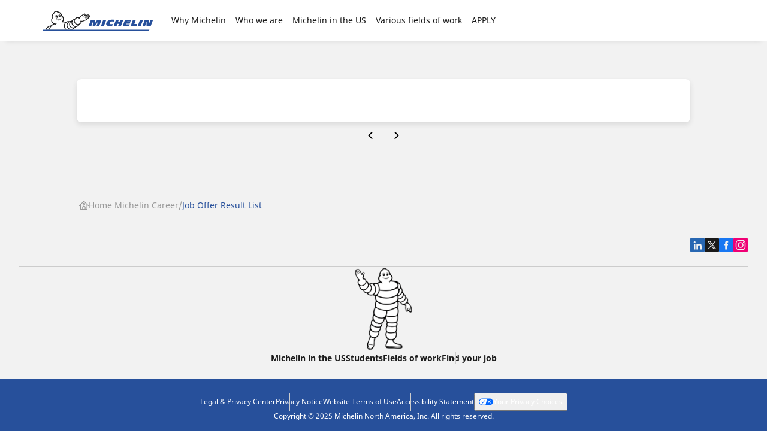

--- FILE ---
content_type: text/html
request_url: https://jobs.michelinman.com/job-offer-result-list?page=60
body_size: 26706
content:
<!DOCTYPE html><html lang="en-US"> <head><title>Job Offer Result List</title> <meta name="astro-view-transitions-enabled" content="true"><meta name="astro-view-transitions-fallback" content="animate"><script type="module" src="https://dgaddcosprod.blob.core.windows.net/cxf-career/astro/v2.11.0/_astro/ClientRouter.astro_astro_type_script_index_0_lang.B0JFCTGp.js"></script> <meta name="description" content="Start your career at Michelin - apply for jobs, internships, etc. Learn about our work culture, Diversity and Inclusion initiatives and our businesses with, around and beyond tires."><meta name="google-site-verification" content="mIatZTYGM84REd_a11AJ605qgj8h_F33mt4t6Z2gpyA"><meta name="viewport" content="width=device-width, initial-scale=1"> <meta charset="UTF-8"> <link rel="stylesheet" href="/public/core.css"> <link rel="stylesheet" href="/public/themes/michelin-corporate/theme-michelin-corporate.css"> <link rel="alternate" href="https://jobs.michelinman.com/job-offer-result-list" hreflang="en-US"> <!--  Layout styles  -->
<style type="text/css">.layout-widget{display:grid;grid-template-columns:repeat(var(--grid-columns,12),1fr);grid-template-rows:repeat(var(--grid-rows),auto);grid-gap:var(--grid-gap,0);align-items:var(--align-items);justify-items:var(--justify-items)}.layout-widget>div{align-self:var(--align);grid-column:var(--colstart,auto) /span var(--colspan,1);grid-row:var(--rowstart,auto) /span var(--rowspan,1);justify-self:var(--justify);order:var(--order,0)}@media screen and (min-width:601px) and (max-width:1024px){.layout-widget[data-tablet-auto=true]{grid-template-columns:repeat(2,1fr);--grid-rows:auto}.layout-widget[data-tablet-auto=true]>div{grid-column:auto/span 1;grid-row:auto/span 1;order:var(--order,0)}.layout-widget[data-tablet-auto=true]>[data-tablet-full=true]{grid-column:1/span 2}.layout-widget[data-tablet-auto=false]{--grid-rows:var(--tablet-rows,var(--grid-rows))}.layout-widget[data-tablet-auto=false]>div{align-self:var(--tablet-align);grid-column:var(--tablet-colstart,auto) /span var(--tablet-colspan,1);grid-row:var(--tablet-rowstart,auto) /span var(--tablet-rowspan,1);justify-self:var(--tablet-justify);order:var(--tablet-order,var(--order,0))}.layout-widget>[data-visible-tablet=false]{display:none}}@media screen and (max-width:600px){.layout-widget{grid-template-columns:1fr;--grid-rows:auto}.layout-widget[data-mobile-auto=true]>div{grid-column:auto/span 1;grid-row:auto/span 1;order:var(--order,0)}.layout-widget[data-mobile-auto=false]{--grid-rows:var(--mobile-rows,var(--grid-rows))}.layout-widget[data-mobile-auto=false]>div{align-self:var(--mobile-align);grid-column:var(--mobile-colstart,auto) /span var(--mobile-colspan,1);grid-row:var(--mobile-rowstart,auto) /span var(--mobile-rowspan,1);justify-self:var(--mobile-justify);order:var(--mobile-order,var(--order,0))}.layout-widget>[data-visible-mobile=false]{display:none}}</style>
<!--  End Layout styles  -->
<style>.astro-route-announcer{position:absolute;left:0;top:0;clip:rect(0 0 0 0);clip-path:inset(50%);overflow:hidden;white-space:nowrap;width:1px;height:1px}@keyframes astroFadeInOut{0%{opacity:1}to{opacity:0}}@keyframes astroFadeIn{0%{opacity:0;mix-blend-mode:plus-lighter}to{opacity:1;mix-blend-mode:plus-lighter}}@keyframes astroFadeOut{0%{opacity:1;mix-blend-mode:plus-lighter}to{opacity:0;mix-blend-mode:plus-lighter}}@keyframes astroSlideFromRight{0%{transform:translate(100%)}}@keyframes astroSlideFromLeft{0%{transform:translate(-100%)}}@keyframes astroSlideToRight{to{transform:translate(100%)}}@keyframes astroSlideToLeft{to{transform:translate(-100%)}}@media (prefers-reduced-motion){::view-transition-group(*),::view-transition-old(*),::view-transition-new(*){animation:none!important}[data-astro-transition-scope]{animation:none!important}}
.ds__form-combobox .ds__form-old-control-wrapper>.ds__btn:not([disabled]){--button-color-text:var(--form-control-color-placeholder, #7f7f7f)}form.svelte-i0rr1g{display:flex;width:100%}.ds__modal-body{display:grid;gap:3.2rem}.offerlist-section{display:grid;gap:1.6rem}.dl_legend{position:absolute;display:flex;width:100%;flex-direction:column;z-index:1;left:0;bottom:0;background:var(--color-light)}@media screen and (min-width: 960px){.dl_legend{gap:var(--spacing-md, 1.6rem);bottom:var(--spacing-md, 1.6rem);left:var(--spacing-md, 1.6rem);width:calc(100% - 8rem);background:transparent}}.dl_legend>.ds__btn span{line-height:1.5}.dl_legend .ds__btn{color:var(--color-dark);background:var(--color-light);border-width:0;font-weight:700;border-radius:var(--radius-theme-xs);width:100%}@media screen and (min-width: 960px){.dl_legend .ds__btn{width:fit-content}}.dl_legend .ds__btn .ds__icon{display:none;transition:transform .3s ease-in-out}@media screen and (min-width: 960px){.dl_legend .ds__btn .ds__icon{display:initial}}.dl_legend--with-transition{transition:transform .3s ease,gap .4s ease}.dl_legend--content{background-color:var(--color-light);padding:var(--spacing-lg, 2.4rem) var(--spacing-md, 1.6rem);border-radius:var(--radius-theme-xs)}@media screen and (min-width: 960px){.dl_legend--content{padding:var(--spacing-xl, 3.2rem) var(--spacing-lg, 2.4rem);transition:opacity .3s ease;opacity:0}}.dl_legend--content-item{display:flex;align-items:center;gap:var(--spacing-sm, .8rem)}.dl_legend--content-item .ds__icon{width:var(--icon-size-xl, 4.8rem);fill:var(--color-primary)}.dl_legend--content-item [data-ui-name=icon-legend-here-color]{fill:var(--color-is-error)}.dl_legend--spliter{width:var(--spacing-xl, 3.2rem);border:.2rem var(--color-light-10) solid;margin:.8rem;border-radius:var(--radius-theme-sm);position:absolute;top:0;justify-content:center;align-self:center;display:flex}@media screen and (min-width: 960px){.dl_legend--spliter{display:none}}.dl_legend .ds__btn{padding:var(--spacing-md, 1.6rem)}@media screen and (min-width: 960px){.dl_legend[data-dl-legend-open=true]{gap:var(--spacing-xs, .4rem)}}.dl_legend[data-dl-legend-open=true] .ds__icon{transform:rotate(180deg)}@media screen and (min-width: 960px){.dl_legend[data-dl-legend-open=true] .dl_legend--content{margin-bottom:var(--spacing-sm, .8rem);opacity:1;transition:opacity .3s ease .1s}}.dl_legend[data-dl-legend-open=true] .dl_legend--content .ds__icon{transform:rotate(0)}.dl__map-container.svelte-1fnp0mz{position:relative;height:100%;width:100%;overflow:hidden}.dl__map-canvas.svelte-1fnp0mz{position:relative;width:100%;height:100%}[data-ui-block] .ds__block-content-wrapper .dl__map-container{height:100vh}
</style>
<link rel="stylesheet" href="https://dgaddcosprod.blob.core.windows.net/cxf-career/astro/v2.11.0/_astro/renderWidget.By-3s3yM.css"></head> <body class="theme-michelin-corporate">   <style>astro-island,astro-slot,astro-static-slot{display:contents}</style><script>(()=>{var e=async t=>{await(await t())()};(self.Astro||(self.Astro={})).load=e;window.dispatchEvent(new Event("astro:load"));})();</script><script>(()=>{var A=Object.defineProperty;var g=(i,o,a)=>o in i?A(i,o,{enumerable:!0,configurable:!0,writable:!0,value:a}):i[o]=a;var d=(i,o,a)=>g(i,typeof o!="symbol"?o+"":o,a);{let i={0:t=>m(t),1:t=>a(t),2:t=>new RegExp(t),3:t=>new Date(t),4:t=>new Map(a(t)),5:t=>new Set(a(t)),6:t=>BigInt(t),7:t=>new URL(t),8:t=>new Uint8Array(t),9:t=>new Uint16Array(t),10:t=>new Uint32Array(t),11:t=>1/0*t},o=t=>{let[l,e]=t;return l in i?i[l](e):void 0},a=t=>t.map(o),m=t=>typeof t!="object"||t===null?t:Object.fromEntries(Object.entries(t).map(([l,e])=>[l,o(e)]));class y extends HTMLElement{constructor(){super(...arguments);d(this,"Component");d(this,"hydrator");d(this,"hydrate",async()=>{var b;if(!this.hydrator||!this.isConnected)return;let e=(b=this.parentElement)==null?void 0:b.closest("astro-island[ssr]");if(e){e.addEventListener("astro:hydrate",this.hydrate,{once:!0});return}let c=this.querySelectorAll("astro-slot"),n={},h=this.querySelectorAll("template[data-astro-template]");for(let r of h){let s=r.closest(this.tagName);s!=null&&s.isSameNode(this)&&(n[r.getAttribute("data-astro-template")||"default"]=r.innerHTML,r.remove())}for(let r of c){let s=r.closest(this.tagName);s!=null&&s.isSameNode(this)&&(n[r.getAttribute("name")||"default"]=r.innerHTML)}let p;try{p=this.hasAttribute("props")?m(JSON.parse(this.getAttribute("props"))):{}}catch(r){let s=this.getAttribute("component-url")||"<unknown>",v=this.getAttribute("component-export");throw v&&(s+=` (export ${v})`),console.error(`[hydrate] Error parsing props for component ${s}`,this.getAttribute("props"),r),r}let u;await this.hydrator(this)(this.Component,p,n,{client:this.getAttribute("client")}),this.removeAttribute("ssr"),this.dispatchEvent(new CustomEvent("astro:hydrate"))});d(this,"unmount",()=>{this.isConnected||this.dispatchEvent(new CustomEvent("astro:unmount"))})}disconnectedCallback(){document.removeEventListener("astro:after-swap",this.unmount),document.addEventListener("astro:after-swap",this.unmount,{once:!0})}connectedCallback(){if(!this.hasAttribute("await-children")||document.readyState==="interactive"||document.readyState==="complete")this.childrenConnectedCallback();else{let e=()=>{document.removeEventListener("DOMContentLoaded",e),c.disconnect(),this.childrenConnectedCallback()},c=new MutationObserver(()=>{var n;((n=this.lastChild)==null?void 0:n.nodeType)===Node.COMMENT_NODE&&this.lastChild.nodeValue==="astro:end"&&(this.lastChild.remove(),e())});c.observe(this,{childList:!0}),document.addEventListener("DOMContentLoaded",e)}}async childrenConnectedCallback(){let e=this.getAttribute("before-hydration-url");e&&await import(e),this.start()}async start(){let e=JSON.parse(this.getAttribute("opts")),c=this.getAttribute("client");if(Astro[c]===void 0){window.addEventListener(`astro:${c}`,()=>this.start(),{once:!0});return}try{await Astro[c](async()=>{let n=this.getAttribute("renderer-url"),[h,{default:p}]=await Promise.all([import(this.getAttribute("component-url")),n?import(n):()=>()=>{}]),u=this.getAttribute("component-export")||"default";if(!u.includes("."))this.Component=h[u];else{this.Component=h;for(let f of u.split("."))this.Component=this.Component[f]}return this.hydrator=p,this.hydrate},e,this)}catch(n){console.error(`[astro-island] Error hydrating ${this.getAttribute("component-url")}`,n)}}attributeChangedCallback(){this.hydrate()}}d(y,"observedAttributes",["props"]),customElements.get("astro-island")||customElements.define("astro-island",y)}})();</script><script>(()=>{var e=async t=>{await(await t())()};(self.Astro||(self.Astro={})).only=e;window.dispatchEvent(new Event("astro:only"));})();</script><astro-island uid="Z1zWLjI" component-url="https://dgaddcosprod.blob.core.windows.net/cxf-career/astro/v2.11.0/_astro/Client.CS0yC7Zm.js" component-export="default" renderer-url="https://dgaddcosprod.blob.core.windows.net/cxf-career/astro/v2.11.0/_astro/client.svelte.Cy-ey9nz.js" props="{&quot;configuration&quot;:[0,{&quot;random&quot;:[0,&quot;pvrtks&quot;],&quot;scriptType&quot;:[0,&quot;didomi/javascript&quot;],&quot;_id&quot;:[0,&quot;g2863ggr5mw7hjo2qdhjb3t7&quot;],&quot;metaType&quot;:[0,&quot;object&quot;],&quot;isNoticeIdEnabled&quot;:[0,false],&quot;noticeId&quot;:[0,&quot;507df05f-bece-4877-8175-6d8dfcb359d8&quot;],&quot;scopedObjectName&quot;:[0,&quot;doc.@apostrophecms/global.didomi&quot;],&quot;apiKey&quot;:[0,&quot;507df05f-bece-4877-8175-6d8dfcb359d8&quot;]}]}" ssr client="load" opts="{&quot;name&quot;:&quot;Client&quot;,&quot;value&quot;:true}" await-children><!--[--><!--]--><!--astro:end--></astro-island><script type="text/javascript">(function(){const configuration = {"random":"pvrtks","scriptType":"didomi/javascript","_id":"g2863ggr5mw7hjo2qdhjb3t7","metaType":"object","isNoticeIdEnabled":false,"noticeId":"507df05f-bece-4877-8175-6d8dfcb359d8","scopedObjectName":"doc.@apostrophecms/global.didomi","apiKey":"507df05f-bece-4877-8175-6d8dfcb359d8"};

        window.gdprAppliesGlobally = true
        if (!configuration.isNoticeIdEnabled) {
          (function () {
            function n (e) {
              if (!window.frames[e]) {
                if (document.body && document.body.firstChild) {
                  const t = document.body
                  const r = document.createElement('iframe')
                  r.style.display = 'none'
                  r.name = e
                  r.title = e
                  t.insertBefore(r, t.firstChild)
                } else {
                  setTimeout(function () {
                    n(e)
                  }, 5)
                }
              }
            }
            function e (r, a, o, s, c) {
              function e (e, t, r, n) {
                if (typeof r !== 'function') {
                  return
                }
                if (!window[a]) {
                  window[a] = []
                }
                let i = false
                if (c) {
                  i = c(e, n, r)
                }
                if (!i) {
                  window[a].push({
                    command: e,
                    version: t,
                    callback: r,
                    parameter: n
                  })
                }
              }
              e.stub = true
              e.stubVersion = 2
              function t (n) {
                if (!window[r] || window[r].stub !== true) {
                  return
                }
                if (!n.data) {
                  return
                }
                const i = typeof n.data === 'string'
                let e
                try {
                  e = i ? JSON.parse(n.data) : n.data
                } catch (t) {
                  return
                }
                if (e[o]) {
                  const a = e[o]
                  window[r](
                    a.command,
                    a.version,
                    function (e, t) {
                      const r = {}
                      r[s] = { returnValue: e, success: t, callId: a.callId }
                      if (n.source) {
                        n.source.postMessage(i ? JSON.stringify(r) : r, '*')
                      }
                    },
                    a.parameter
                  )
                }
              }
              if (typeof window[r] !== 'function') {
                window[r] = e
                if (window.addEventListener) {
                  window.addEventListener('message', t, false)
                } else {
                  window.attachEvent('onmessage', t)
                }
              }
            }
            e('__uspapi', '__uspapiBuffer', '__uspapiCall', '__uspapiReturn')
            n('__uspapiLocator')
            e('__tcfapi', '__tcfapiBuffer', '__tcfapiCall', '__tcfapiReturn')
            n('__tcfapiLocator');
            (function (e) {
              const t = document.createElement('link')
              t.rel = 'preconnect'
              t.as = 'script'
              const r = document.createElement('link')
              r.rel = 'dns-prefetch'
              r.as = 'script'
              const n = document.createElement('link')
              n.rel = 'preload'
              n.as = 'script'
              const i = document.createElement('script')
              i.id = 'spcloader'
              i.type = 'text/javascript'
              i.async = true
              i.charset = 'utf-8'
              let a =
                        'https://sdk.privacy-center.org/' +
                        e +
                        '/loader.js?target=' +
                        document.location.hostname
              if (window.didomiConfig && window.didomiConfig.user) {
                const o = window.didomiConfig.user
                const s = o.country
                const c = o.region
                if (s) {
                  a = a + '&country=' + s
                  if (c) {
                    a = a + '&region=' + c
                  }
                }
              }
              t.href = 'https://sdk.privacy-center.org/'
              r.href = 'https://sdk.privacy-center.org/'
              n.href = a
              i.src = a
              const d = document.getElementsByTagName('script')[0]
              d.parentNode.insertBefore(t, d)
              d.parentNode.insertBefore(r, d)
              d.parentNode.insertBefore(n, d)
              d.parentNode.insertBefore(i, d)
            })(configuration.apiKey)
          })()
        } else {
          (function () {
            function r () {
              if (!window.frames.__cmpLocator) {
                if (document.body && document.body.firstChild) {
                  const e = document.body
                  const t = document.createElement('iframe')
                  t.style.display = 'none'
                  t.name = '__cmpLocator'
                  t.title = 'cmpLocator'
                  e.insertBefore(t, e.firstChild)
                } else {
                  setTimeout(r, 5)
                }
              }
            }
            function e (e, t, r) {
              if (typeof r !== 'function') {
                return
              }
              if (!window.__cmpBuffer) {
                window.__cmpBuffer = []
              }
              if (e === 'ping') {
                r(
                  {
                    gdprAppliesGlobally: window.gdprAppliesGlobally,
                    cmpLoaded: false
                  },
                  true
                )
              } else {
                window.__cmpBuffer.push({ command: e, parameter: t, callback: r })
              }
            }
            e.stub = true
            function t (a) {
              if (!window.__cmp || window.__cmp.stub !== true) {
                return
              }
              if (!a.data) {
                return
              }
              const n = typeof a.data === 'string'
              let e
              try {
                e = n ? JSON.parse(a.data) : a.data
              } catch (t) {
                return
              }
              if (e.__cmpCall) {
                const o = e.__cmpCall
                window.__cmp(o.command, o.parameter, function (e, t) {
                  const r = {
                    __cmpReturn: { returnValue: e, success: t, callId: o.callId }
                  }
                  a.source.postMessage(n ? JSON.stringify(r) : r, '*')
                })
              }
            }
            if (typeof window.__cmp !== 'function') {
              window.__cmp = e
              if (window.addEventListener) {
                window.addEventListener('message', t, false)
              } else {
                window.attachEvent('onmessage', t)
              }
            }
            r()
          })();
          (function (e, t) {
            const r = document.createElement('script')
            r.id = 'spcloader'
            r.type = 'text/javascript'
            r.async = true
            r.src =
                      'https://sdk.privacy-center.org/' +
                      e +
                      '/loader.js?target_type=notice&target=' +
                      t
            r.charset = 'utf-8'
            const a = document.getElementsByTagName('script')[0]
            a.parentNode.insertBefore(r, a)
          })(configuration.apiKey, configuration.noticeId)
        }
      })();</script><astro-island uid="1kxPSM" component-url="https://dgaddcosprod.blob.core.windows.net/cxf-career/astro/v2.11.0/_astro/Analytics.O3TeiG-O.js" component-export="default" renderer-url="https://dgaddcosprod.blob.core.windows.net/cxf-career/astro/v2.11.0/_astro/client.svelte.Cy-ey9nz.js" props="{&quot;configuration&quot;:[0,{&quot;googleOptions&quot;:[0,{&quot;tagId&quot;:[0,&quot;GTM-W28MPD&quot;],&quot;_id&quot;:[0,&quot;a5fimk64zsowp0zrxdqh2ryg&quot;],&quot;metaType&quot;:[0,&quot;object&quot;],&quot;scopedObjectName&quot;:[0,&quot;doc.@apostrophecms/global.googleOptions&quot;]}],&quot;_id&quot;:[0,&quot;cpsrkp49zvw50419ouqube78&quot;],&quot;provider&quot;:[0,&quot;google&quot;],&quot;metaType&quot;:[0,&quot;object&quot;],&quot;scopedObjectName&quot;:[0,&quot;doc.@apostrophecms/global.analyticsConfig&quot;]}],&quot;data-astro-transition-persist&quot;:[0,&quot;astro-zqrqwpgw-1&quot;]}" ssr client="only" opts="{&quot;name&quot;:&quot;Analytics&quot;,&quot;value&quot;:&quot;svelte&quot;}" data-astro-transition-persist="astro-zqrqwpgw-1"></astro-island> <astro-island uid="Z1biBpL" component-url="https://dgaddcosprod.blob.core.windows.net/cxf-career/astro/v2.11.0/_astro/Page.CoNo2Uir.js" component-export="default" renderer-url="https://dgaddcosprod.blob.core.windows.net/cxf-career/astro/v2.11.0/_astro/client.svelte.Cy-ey9nz.js" props="{&quot;consentManagerEnabled&quot;:[0,true],&quot;landing&quot;:[0,{}],&quot;random&quot;:[0,&quot;pvrtks&quot;]}" ssr client="only" opts="{&quot;name&quot;:&quot;Page&quot;,&quot;value&quot;:&quot;svelte&quot;}"></astro-island> <script>(()=>{var a=(s,i,o)=>{let r=async()=>{await(await s())()},t=typeof i.value=="object"?i.value:void 0,c={rootMargin:t==null?void 0:t.rootMargin},n=new IntersectionObserver(e=>{for(let l of e)if(l.isIntersecting){n.disconnect(),r();break}},c);for(let e of o.children)n.observe(e)};(self.Astro||(self.Astro={})).visible=a;window.dispatchEvent(new Event("astro:visible"));})();</script> <!--[--><div class="ds__layout-base" data-header-sticky="true" data-js-layout="true"><div class="ds__layout-skip-links"><!----><!----><ul class="ds__list" data-ui-inline="true" data-ui-marker="false"><!----><li><!----><!----><a class="ds__link" href="#page-content" lang="en"><!----><!---->Go to page content<!----><!----></a><!----><!----></li><!----> <li><!----><!----><a class="ds__link" href="#page-navigation" lang="en"><!----><!---->Go to page navigation<!----><!----></a><!----><!----></li><!----><!----><!----></ul><!----><!----></div> <!--[--><div class="ds__layout-before-header"><!----><!----></div><!--]--> <!--[--><div class="ds__layout-header"><!----> <astro-island uid="ZhViAt" component-url="https://dgaddcosprod.blob.core.windows.net/cxf-career/astro/v2.11.0/_astro/header-new.BdMiGpbf.js" component-export="default" renderer-url="https://dgaddcosprod.blob.core.windows.net/cxf-career/astro/v2.11.0/_astro/client.svelte.Cy-ey9nz.js" props="{&quot;data&quot;:[0,{&quot;links&quot;:[1,[[0,{&quot;label&quot;:[0,&quot;Why Michelin&quot;],&quot;external&quot;:[0,false],&quot;href&quot;:[0,null],&quot;subnavs&quot;:[1,[[0,{&quot;label&quot;:[0,&quot;Inspire Motion for Life&quot;],&quot;external&quot;:[0,false],&quot;href&quot;:[0,&quot;/inspire-motion-for-life&quot;]}],[0,{&quot;label&quot;:[0,&quot;Your Professional Journey&quot;],&quot;external&quot;:[0,false],&quot;href&quot;:[0,&quot;/your-professional-journey&quot;]}]]]}],[0,{&quot;label&quot;:[0,&quot;Who we are&quot;],&quot;external&quot;:[0,false],&quot;href&quot;:[0,null],&quot;subnavs&quot;:[1,[[0,{&quot;label&quot;:[0,&quot;Discover Michelin&quot;],&quot;external&quot;:[0,false],&quot;href&quot;:[0,&quot;/discover-michelin&quot;]}],[0,{&quot;label&quot;:[0,&quot;Our Recruitment Sites&quot;],&quot;external&quot;:[0,false],&quot;href&quot;:[0,&quot;/recruitment-sites&quot;]}]]]}],[0,{&quot;label&quot;:[0,&quot;Michelin in the US&quot;],&quot;external&quot;:[0,false],&quot;href&quot;:[0,null],&quot;subnavs&quot;:[1,[[0,{&quot;label&quot;:[0,&quot;About Us&quot;],&quot;external&quot;:[0,false],&quot;href&quot;:[0,&quot;/about-us/michelin-in-the-us&quot;]}],[0,{&quot;label&quot;:[0,&quot;Diversity Equity and Inclusion&quot;],&quot;external&quot;:[0,false],&quot;href&quot;:[0,&quot;/about-us/diversity-equity-inclusion&quot;]}],[0,{&quot;label&quot;:[0,&quot;Community Engagement&quot;],&quot;external&quot;:[0,false],&quot;href&quot;:[0,&quot;/community-engagement&quot;]}],[0,{&quot;label&quot;:[0,&quot;Students&quot;],&quot;external&quot;:[0,false],&quot;href&quot;:[0,&quot;/about-us/michelin-in-the-us/students&quot;]}],[0,{&quot;label&quot;:[0,&quot;Our Recruiters&quot;],&quot;external&quot;:[0,false],&quot;href&quot;:[0,&quot;/our-recruiters&quot;]}]]]}],[0,{&quot;label&quot;:[0,&quot;Various fields of work&quot;],&quot;external&quot;:[0,false],&quot;href&quot;:[0,&quot;/about-us/various-fields-of-work&quot;]}],[0,{&quot;label&quot;:[0,&quot;APPLY&quot;],&quot;external&quot;:[0,false],&quot;href&quot;:[0,&quot;/job-offer-result-list&quot;]}]]],&quot;returnLabel&quot;:[0,&quot;Return&quot;],&quot;navigationLevel&quot;:[0,2],&quot;navigationPosition&quot;:[0,&quot;left&quot;]}],&quot;buttons&quot;:[1,[]],&quot;context&quot;:[0,{&quot;pathAssets&quot;:[0,&quot;/public/themes/michelin-corporate/assets&quot;],&quot;pathImages&quot;:[0,&quot;/public/themes/michelin-corporate/assets/images&quot;],&quot;iconSpriteUrl&quot;:[0,&quot;/public/themes/michelin-corporate/assets/images/icons/svg/sprite-icons.svg&quot;],&quot;themeBaseUrl&quot;:[0,&quot;/public/themes/michelin-corporate&quot;],&quot;themeSvgBaseUrl&quot;:[0,&quot;/public/themes/michelin-corporate/assets/images/icons/svg&quot;]}],&quot;homePageUrl&quot;:[0,&quot;https://jobs.michelinman.com/&quot;]}" ssr client="load" opts="{&quot;name&quot;:&quot;HeaderNew&quot;,&quot;value&quot;:true}" await-children><!--[--><!----><!----><!--[!--><header class="ds__header-new" data-ui-menu-open-hover="true"><!--[!--><!--]--> <div class="ds__header-main"><!--[--><div class="ds__header-bar"><!--[--><div class="ds__btn-nav-wrapper"><!--[--><!----><button data-ui-size="sm" data-ui-icon-alone="true" class="ds__btn-icon" aria-label="" type="button" aria-expanded="false"><!--[--><!----><!--[--><svg class="ds__icon" aria-hidden="true" slot="icon"><use href="/public/themes/michelin-corporate/assets/images/icons/svg/sprite-icons.svg#icon-bars-mono"></use></svg><!--]--><!----><!--]--><!----></button><!----><!--]--></div><!--]--> <div class="ds__logo-wrapper"><!----><!----><a class="ds__link" href="https://jobs.michelinman.com/" slot="logo"><!----><!--[!--><svg class="ds__logo"><use href="/public/themes/michelin-corporate/assets/images/logos/svg/sprite-logos.svg#logo-brand"></use></svg><!--]--><!----><!----></a><!----><!----></div> <!--[--><!----><!----><!--]--></div><!--]--> <div class="ds__navbar-container" data-js-visible="false" data-ui-align-nav="left"><div class="ds__navbar"><!----><nav class="ds__nav" data-ui-nav-type="dropDown" data-ui-level="0"><!----><ul class="ds__list" data-ui-inline="false" data-ui-marker="false"><!----><!--[--><li data-ui-nav-active="false"><!----><!--[--><div class="ds__nav-menu" role="navigation"><!----><button data-ui-size="sm" data-ui-skin="link" data-ui-icon-alone="false" class="ds__btn" type="button"><!--[!--><!--[!--><!--]--> <!----><span>Why Michelin</span><!----> <!--[--><!----><!--[--><svg class="ds__icon" aria-hidden="true" slot="icon"><use href="/public/themes/michelin-corporate/assets/images/icons/svg/sprite-icons.svg#icon-angle-down-mono"></use></svg><!--]--><!----><!--]--><!--]--><!----></button><!----><!----> <div class="ds__subnav" data-ui-level="2" data-ui-index="0"><!--[--><div class="ds__btn-back"><!----><button data-ui-size="sm" data-ui-icon-alone="false" class="ds__btn" type="button" data-ui-back-button="true"><!--[!--><!--[--><!----><!--[--><svg class="ds__icon" aria-hidden="true" slot="icon"><use href="/public/themes/michelin-corporate/assets/images/icons/svg/sprite-icons.svg#icon-angle-left-mono"></use></svg><!--]--><!----><!--]--> <!----><span>Return</span><!----> <!--[!--><!--]--><!--]--><!----></button><!----><!----></div><!--]--> <div class="ds__wrapper"><!--[--><!--[--><div class="ds__block"><!--[!--><!----><span class="ds__heading" data-ui-level="6"><!----><!---->Why Michelin<!----><!----></span><!----><!--]--> <!--[!--><!--]--></div><!--]--><!--]--> <div class="ds__list-wrapper"><!----><ul class="ds__list" data-ui-inline="false" data-ui-marker="false"><!----><!----><!--[--><li data-ui-subnav-active="false"><!----><div class="ds__subnav-item"><!--[!--><!----><a data-ui-size="sm" data-ui-icon-alone="false" class="ds__btn" href="/inspire-motion-for-life"><!--[!--><!--[!--><!--]--> <!----><span>Inspire Motion for Life</span><!----> <!--[!--><!--]--><!--]--><!----></a><!----><!--]--></div><!----> <!--[!--><!--]--><!----></li><li data-ui-subnav-active="false"><!----><div class="ds__subnav-item"><!--[!--><!----><a data-ui-size="sm" data-ui-icon-alone="false" class="ds__btn" href="/your-professional-journey"><!--[!--><!--[!--><!--]--> <!----><span>Your Professional Journey</span><!----> <!--[!--><!--]--><!--]--><!----></a><!----><!--]--></div><!----> <!--[!--><!--]--><!----></li><!--]--><!----><!----><!----></ul><!----><!----></div> <!--[!--><!--]--> <!--[!--><!--]--></div></div><!----></div><!--]--><!----></li><li data-ui-nav-active="false"><!----><!--[--><div class="ds__nav-menu" role="navigation"><!----><button data-ui-size="sm" data-ui-skin="link" data-ui-icon-alone="false" class="ds__btn" type="button"><!--[!--><!--[!--><!--]--> <!----><span>Who we are</span><!----> <!--[--><!----><!--[--><svg class="ds__icon" aria-hidden="true" slot="icon"><use href="/public/themes/michelin-corporate/assets/images/icons/svg/sprite-icons.svg#icon-angle-down-mono"></use></svg><!--]--><!----><!--]--><!--]--><!----></button><!----><!----> <div class="ds__subnav" data-ui-level="2" data-ui-index="1"><!--[--><div class="ds__btn-back"><!----><button data-ui-size="sm" data-ui-icon-alone="false" class="ds__btn" type="button" data-ui-back-button="true"><!--[!--><!--[--><!----><!--[--><svg class="ds__icon" aria-hidden="true" slot="icon"><use href="/public/themes/michelin-corporate/assets/images/icons/svg/sprite-icons.svg#icon-angle-left-mono"></use></svg><!--]--><!----><!--]--> <!----><span>Return</span><!----> <!--[!--><!--]--><!--]--><!----></button><!----><!----></div><!--]--> <div class="ds__wrapper"><!--[--><!--[--><div class="ds__block"><!--[!--><!----><span class="ds__heading" data-ui-level="6"><!----><!---->Who we are<!----><!----></span><!----><!--]--> <!--[!--><!--]--></div><!--]--><!--]--> <div class="ds__list-wrapper"><!----><ul class="ds__list" data-ui-inline="false" data-ui-marker="false"><!----><!----><!--[--><li data-ui-subnav-active="false"><!----><div class="ds__subnav-item"><!--[!--><!----><a data-ui-size="sm" data-ui-icon-alone="false" class="ds__btn" href="/discover-michelin"><!--[!--><!--[!--><!--]--> <!----><span>Discover Michelin</span><!----> <!--[!--><!--]--><!--]--><!----></a><!----><!--]--></div><!----> <!--[!--><!--]--><!----></li><li data-ui-subnav-active="false"><!----><div class="ds__subnav-item"><!--[!--><!----><a data-ui-size="sm" data-ui-icon-alone="false" class="ds__btn" href="/recruitment-sites"><!--[!--><!--[!--><!--]--> <!----><span>Our Recruitment Sites</span><!----> <!--[!--><!--]--><!--]--><!----></a><!----><!--]--></div><!----> <!--[!--><!--]--><!----></li><!--]--><!----><!----><!----></ul><!----><!----></div> <!--[!--><!--]--> <!--[!--><!--]--></div></div><!----></div><!--]--><!----></li><li data-ui-nav-active="false"><!----><!--[--><div class="ds__nav-menu" role="navigation"><!----><button data-ui-size="sm" data-ui-skin="link" data-ui-icon-alone="false" class="ds__btn" type="button"><!--[!--><!--[!--><!--]--> <!----><span>Michelin in the US</span><!----> <!--[--><!----><!--[--><svg class="ds__icon" aria-hidden="true" slot="icon"><use href="/public/themes/michelin-corporate/assets/images/icons/svg/sprite-icons.svg#icon-angle-down-mono"></use></svg><!--]--><!----><!--]--><!--]--><!----></button><!----><!----> <div class="ds__subnav" data-ui-level="2" data-ui-index="2"><!--[--><div class="ds__btn-back"><!----><button data-ui-size="sm" data-ui-icon-alone="false" class="ds__btn" type="button" data-ui-back-button="true"><!--[!--><!--[--><!----><!--[--><svg class="ds__icon" aria-hidden="true" slot="icon"><use href="/public/themes/michelin-corporate/assets/images/icons/svg/sprite-icons.svg#icon-angle-left-mono"></use></svg><!--]--><!----><!--]--> <!----><span>Return</span><!----> <!--[!--><!--]--><!--]--><!----></button><!----><!----></div><!--]--> <div class="ds__wrapper"><!--[--><!--[--><div class="ds__block"><!--[!--><!----><span class="ds__heading" data-ui-level="6"><!----><!---->Michelin in the US<!----><!----></span><!----><!--]--> <!--[!--><!--]--></div><!--]--><!--]--> <div class="ds__list-wrapper"><!----><ul class="ds__list" data-ui-inline="false" data-ui-marker="false"><!----><!----><!--[--><li data-ui-subnav-active="false"><!----><div class="ds__subnav-item"><!--[!--><!----><a data-ui-size="sm" data-ui-icon-alone="false" class="ds__btn" href="/about-us/michelin-in-the-us"><!--[!--><!--[!--><!--]--> <!----><span>About Us</span><!----> <!--[!--><!--]--><!--]--><!----></a><!----><!--]--></div><!----> <!--[!--><!--]--><!----></li><li data-ui-subnav-active="false"><!----><div class="ds__subnav-item"><!--[!--><!----><a data-ui-size="sm" data-ui-icon-alone="false" class="ds__btn" href="/about-us/diversity-equity-inclusion"><!--[!--><!--[!--><!--]--> <!----><span>Diversity Equity and Inclusion</span><!----> <!--[!--><!--]--><!--]--><!----></a><!----><!--]--></div><!----> <!--[!--><!--]--><!----></li><li data-ui-subnav-active="false"><!----><div class="ds__subnav-item"><!--[!--><!----><a data-ui-size="sm" data-ui-icon-alone="false" class="ds__btn" href="/community-engagement"><!--[!--><!--[!--><!--]--> <!----><span>Community Engagement</span><!----> <!--[!--><!--]--><!--]--><!----></a><!----><!--]--></div><!----> <!--[!--><!--]--><!----></li><li data-ui-subnav-active="false"><!----><div class="ds__subnav-item"><!--[!--><!----><a data-ui-size="sm" data-ui-icon-alone="false" class="ds__btn" href="/about-us/michelin-in-the-us/students"><!--[!--><!--[!--><!--]--> <!----><span>Students</span><!----> <!--[!--><!--]--><!--]--><!----></a><!----><!--]--></div><!----> <!--[!--><!--]--><!----></li><li data-ui-subnav-active="false"><!----><div class="ds__subnav-item"><!--[!--><!----><a data-ui-size="sm" data-ui-icon-alone="false" class="ds__btn" href="/our-recruiters"><!--[!--><!--[!--><!--]--> <!----><span>Our Recruiters</span><!----> <!--[!--><!--]--><!--]--><!----></a><!----><!--]--></div><!----> <!--[!--><!--]--><!----></li><!--]--><!----><!----><!----></ul><!----><!----></div> <!--[!--><!--]--> <!--[!--><!--]--></div></div><!----></div><!--]--><!----></li><li data-ui-nav-active="false"><!----><!--[!--><!----><a class="ds__link" href="/about-us/various-fields-of-work"><!----><!---->Various fields of work<!----><!----></a><!----><!--]--><!----></li><li data-ui-nav-active="false"><!----><!--[!--><!----><a class="ds__link" href="/job-offer-result-list"><!----><!---->APPLY<!----><!----></a><!----><!--]--><!----></li><!--]--><!----><!----></ul><!----><!----></nav><!----> <!--[!--><!--]--> <!--[!--><!--]--></div></div></div></header><!--]--><!----><!----><!--]--><!--astro:end--></astro-island> <!----></div><!--]--> <!--[--><div class="ds__layout-before-main"><!----><!----></div><!--]--> <main id="page-content"><!---->     <!--[--><!----><section data-ui-block="true" data-ui-skin="secondary" data-ui-pattern="true"><!----><astro-island uid="11o9hl" component-url="https://dgaddcosprod.blob.core.windows.net/cxf-career/astro/v2.11.0/_astro/job-search-bar.FzAAQULn.js" component-export="default" renderer-url="https://dgaddcosprod.blob.core.windows.net/cxf-career/astro/v2.11.0/_astro/client.svelte.Cy-ey9nz.js" props="{&quot;jobSearchBarData&quot;:[0,{&quot;comboBoxWidgets&quot;:[1,[[0,{&quot;_id&quot;:[0,&quot;pwuglgezdtgqye7yn0n9bebb&quot;],&quot;metaType&quot;:[0,&quot;widget&quot;],&quot;type&quot;:[0,&quot;combobox-field&quot;],&quot;label&quot;:[0,&quot;Job Category&quot;],&quot;placeholder&quot;:[0,&quot;Job Category&quot;],&quot;searchType&quot;:[0,&quot;jobCategory&quot;],&quot;_docId&quot;:[0,&quot;clee24xgv00040irv52am3otz:en-US:published&quot;],&quot;_options&quot;:[0,{}]}],[0,{&quot;_id&quot;:[0,&quot;m4r3hbzbq6lj7cfgek6ocra5&quot;],&quot;metaType&quot;:[0,&quot;widget&quot;],&quot;type&quot;:[0,&quot;combobox-field&quot;],&quot;label&quot;:[0,&quot;Location&quot;],&quot;placeholder&quot;:[0,&quot;Job Location&quot;],&quot;searchType&quot;:[0,&quot;jobLocation&quot;],&quot;_docId&quot;:[0,&quot;clee24xgv00040irv52am3otz:en-US:published&quot;],&quot;_currentLocaleCountries&quot;:[0,{&quot;level0&quot;:[1,[[0,&quot;clef9npla000k0hwier5t6pbi&quot;]]],&quot;level1&quot;:[1,[[0,&quot;lfxvbifg3y4b46xoyy7jfgog&quot;],[0,&quot;e7kfkc59911cx9aipnf1i7u1&quot;],[0,&quot;clxfcraqj000c0msh6z3e5lqy&quot;],[0,&quot;o80xofjjwm7mfwhodw66j9bu&quot;],[0,&quot;fc0zyg4hvrf1zevg94kmuvty&quot;],[0,&quot;rw54bdry6berx4xssy0i1hv5&quot;],[0,&quot;clef9npmp000y0hwi8qcrfyse&quot;],[0,&quot;x8n3p7wa7zgs218uv1hvq6oc&quot;],[0,&quot;clef9nrwp00jb0hwi1en47og4&quot;],[0,&quot;clef9nsdc00mx0hwi3fjzewsz&quot;],[0,&quot;jtom6knvqzpc8doj04utg9z5&quot;],[0,&quot;qujtpel8ybgibg6hskuym7hx&quot;],[0,&quot;t71a1cln66k8yvppxelnpbkm&quot;],[0,&quot;clef9ntuo00xj0hwi783tdo5p&quot;],[0,&quot;li9f3wxl6gpd4qq8muq1jn7z&quot;],[0,&quot;emx3bt1650a0037shyn2nyub&quot;],[0,&quot;a5ki4jf4p56ufpr9ama2qird&quot;],[0,&quot;v3s9x68cgp9up1s2ycivo2nd&quot;],[0,&quot;clef9npoj001g0hwi8zuj0hgt&quot;],[0,&quot;jkfwqowg5l3d17g63rknz6yj&quot;],[0,&quot;l4120sx80ez9qim50zj16oy7&quot;],[0,&quot;clef9npla000j0hwi7o0x4nse&quot;],[0,&quot;omg6pwifaj8dcplovl97wd84&quot;],[0,&quot;clef9nsy000r20hwib8o641ud&quot;]]]}],&quot;_options&quot;:[0,{}]}],[0,{&quot;_id&quot;:[0,&quot;l836vufs1xhfn76aq5eahewk&quot;],&quot;metaType&quot;:[0,&quot;widget&quot;],&quot;type&quot;:[0,&quot;combobox-field&quot;],&quot;label&quot;:[0,&quot;Contract Type&quot;],&quot;placeholder&quot;:[0,&quot;Contract Type&quot;],&quot;searchType&quot;:[0,&quot;jobContractType&quot;],&quot;_docId&quot;:[0,&quot;clee24xgv00040irv52am3otz:en-US:published&quot;],&quot;_options&quot;:[0,{}]}]]],&quot;buttonLabel&quot;:[0],&quot;headingData&quot;:[0,{&quot;tag&quot;:[0,&quot;h2&quot;],&quot;level&quot;:[0,4],&quot;text&quot;:[0,&quot;&quot;]}],&quot;searchFilterPush&quot;:[0,false],&quot;criteriaData&quot;:[0,{&quot;jobCategory&quot;:[1,[[0,{&quot;_id&quot;:[0,&quot;clef9nqqa00ae0hwidt0o8784&quot;],&quot;label&quot;:[0,&quot;Administrative&quot;],&quot;slug&quot;:[0,&quot;clef9nqqa00ae0hwidt0o8784&quot;],&quot;checked&quot;:[0,false]}],[0,{&quot;_id&quot;:[0,&quot;d4v4z6n2bfz1pdry6m5aruu9&quot;],&quot;label&quot;:[0,&quot;Communication&quot;],&quot;slug&quot;:[0,&quot;d4v4z6n2bfz1pdry6m5aruu9&quot;],&quot;checked&quot;:[0,false]}],[0,{&quot;_id&quot;:[0,&quot;ddurrnaeseia4xgcbehtvrzn&quot;],&quot;label&quot;:[0,&quot;Edition&quot;],&quot;slug&quot;:[0,&quot;ddurrnaeseia4xgcbehtvrzn&quot;],&quot;checked&quot;:[0,false]}],[0,{&quot;_id&quot;:[0,&quot;clef9nqhx008h0hwi1az974cv&quot;],&quot;label&quot;:[0,&quot;Environnement &amp; Risk Prévention&quot;],&quot;slug&quot;:[0,&quot;clef9nqhx008h0hwi1az974cv&quot;],&quot;checked&quot;:[0,false]}],[0,{&quot;_id&quot;:[0,&quot;clef9npi100030hwi39qtdm45&quot;],&quot;label&quot;:[0,&quot;Finance&quot;],&quot;slug&quot;:[0,&quot;clef9npi100030hwi39qtdm45&quot;],&quot;checked&quot;:[0,false]}],[0,{&quot;_id&quot;:[0,&quot;clr7bordr00060h0x5jhrh9of&quot;],&quot;label&quot;:[0,&quot;IS&amp;Digital&quot;],&quot;slug&quot;:[0,&quot;clr7bordr00060h0x5jhrh9of&quot;],&quot;checked&quot;:[0,false]}],[0,{&quot;_id&quot;:[0,&quot;nx24p5oxz4p3hk1tf4bsnz1r&quot;],&quot;label&quot;:[0,&quot;Legal&quot;],&quot;slug&quot;:[0,&quot;nx24p5oxz4p3hk1tf4bsnz1r&quot;],&quot;checked&quot;:[0,false]}],[0,{&quot;_id&quot;:[0,&quot;clef9npsw002o0hwi1emegqxy&quot;],&quot;label&quot;:[0,&quot;Maintenance &amp; Energy&quot;],&quot;slug&quot;:[0,&quot;clef9npsw002o0hwi1emegqxy&quot;],&quot;checked&quot;:[0,false]}],[0,{&quot;_id&quot;:[0,&quot;clef9ns5h00l50hwig7oy9xls&quot;],&quot;label&quot;:[0,&quot;Marketing&quot;],&quot;slug&quot;:[0,&quot;clef9ns5h00l50hwig7oy9xls&quot;],&quot;checked&quot;:[0,false]}],[0,{&quot;_id&quot;:[0,&quot;olbfiyjted0ng2js1t4vy3w3&quot;],&quot;label&quot;:[0,&quot;Measurement &amp; Metrology&quot;],&quot;slug&quot;:[0,&quot;olbfiyjted0ng2js1t4vy3w3&quot;],&quot;checked&quot;:[0,false]}],[0,{&quot;_id&quot;:[0,&quot;bh9op01z0loz21anida132uo&quot;],&quot;label&quot;:[0,&quot;Mold Design &amp; Development&quot;],&quot;slug&quot;:[0,&quot;bh9op01z0loz21anida132uo&quot;],&quot;checked&quot;:[0,false]}],[0,{&quot;_id&quot;:[0,&quot;clef9npr100230hwi5hroehlq&quot;],&quot;label&quot;:[0,&quot;Personnel&quot;],&quot;slug&quot;:[0,&quot;clef9npr100230hwi5hroehlq&quot;],&quot;checked&quot;:[0,false]}],[0,{&quot;_id&quot;:[0,&quot;clef9nptx002z0hwibd983hpt&quot;],&quot;label&quot;:[0,&quot;Process Design &amp; Development&quot;],&quot;slug&quot;:[0,&quot;clef9nptx002z0hwibd983hpt&quot;],&quot;checked&quot;:[0,false]}],[0,{&quot;_id&quot;:[0,&quot;clef9npnt00190hwig39w44yp&quot;],&quot;label&quot;:[0,&quot;Production&quot;],&quot;slug&quot;:[0,&quot;clef9npnt00190hwig39w44yp&quot;],&quot;checked&quot;:[0,false]}],[0,{&quot;_id&quot;:[0,&quot;clef9npn800130hwi4t5d7o9r&quot;],&quot;label&quot;:[0,&quot;Progress Métier&quot;],&quot;slug&quot;:[0,&quot;clef9npn800130hwi4t5d7o9r&quot;],&quot;checked&quot;:[0,false]}],[0,{&quot;_id&quot;:[0,&quot;eefsw6p37zhe3a7ai3ex1lns&quot;],&quot;label&quot;:[0,&quot;Purchasing Métier&quot;],&quot;slug&quot;:[0,&quot;eefsw6p37zhe3a7ai3ex1lns&quot;],&quot;checked&quot;:[0,false]}],[0,{&quot;_id&quot;:[0,&quot;clef9npsc002g0hwi3z208ujj&quot;],&quot;label&quot;:[0,&quot;Quality &amp; Risk Management&quot;],&quot;slug&quot;:[0,&quot;clef9npsc002g0hwi3z208ujj&quot;],&quot;checked&quot;:[0,false]}],[0,{&quot;_id&quot;:[0,&quot;q7q0r5wrsds7vu6j5qzir5tw&quot;],&quot;label&quot;:[0,&quot;RDI Material&quot;],&quot;slug&quot;:[0,&quot;q7q0r5wrsds7vu6j5qzir5tw&quot;],&quot;checked&quot;:[0,false]}],[0,{&quot;_id&quot;:[0,&quot;clef9nqej007s0hwib34h2b7q&quot;],&quot;label&quot;:[0,&quot;RDI Performance&quot;],&quot;slug&quot;:[0,&quot;clef9nqej007s0hwib34h2b7q&quot;],&quot;checked&quot;:[0,false]}],[0,{&quot;_id&quot;:[0,&quot;clef9npmp000w0hwi6wsdfmho&quot;],&quot;label&quot;:[0,&quot;RDI Tire&quot;],&quot;slug&quot;:[0,&quot;clef9npmp000w0hwi6wsdfmho&quot;],&quot;checked&quot;:[0,false]}],[0,{&quot;_id&quot;:[0,&quot;kj26m254h67tnedormx94enf&quot;],&quot;label&quot;:[0,&quot;Rubber&quot;],&quot;slug&quot;:[0,&quot;kj26m254h67tnedormx94enf&quot;],&quot;checked&quot;:[0,false]}],[0,{&quot;_id&quot;:[0,&quot;clef9ns7p00ln0hwihawug8o2&quot;],&quot;label&quot;:[0,&quot;Sales&quot;],&quot;slug&quot;:[0,&quot;clef9ns7p00ln0hwihawug8o2&quot;],&quot;checked&quot;:[0,false]}],[0,{&quot;_id&quot;:[0,&quot;vr6kqa6gfmpvsoru08dr5ybq&quot;],&quot;label&quot;:[0,&quot;Security &amp; Fire Safety  Metier&quot;],&quot;slug&quot;:[0,&quot;vr6kqa6gfmpvsoru08dr5ybq&quot;],&quot;checked&quot;:[0,false]}],[0,{&quot;_id&quot;:[0,&quot;clef9nq2p00500hwi7rxuhjq0&quot;],&quot;label&quot;:[0,&quot;Services &amp; Solutions&quot;],&quot;slug&quot;:[0,&quot;clef9nq2p00500hwi7rxuhjq0&quot;],&quot;checked&quot;:[0,false]}],[0,{&quot;_id&quot;:[0,&quot;clef9npm7000p0hwi55ew8y6m&quot;],&quot;label&quot;:[0,&quot;Supply Chain&quot;],&quot;slug&quot;:[0,&quot;clef9npm7000p0hwi55ew8y6m&quot;],&quot;checked&quot;:[0,false]}]]],&quot;jobLocation&quot;:[1,[[0,{&quot;_id&quot;:[0,&quot;h3oak2qi7kk38lti9hica1am&quot;],&quot;alpha3Code&quot;:[0,&quot;AUS&quot;],&quot;label&quot;:[0,&quot;Australia&quot;],&quot;slug&quot;:[0,&quot;h3oak2qi7kk38lti9hica1am&quot;],&quot;checked&quot;:[0,false],&quot;subCriteria&quot;:[1,[[0,{&quot;_id&quot;:[0,&quot;vf66u9ojbm0qx18nnv3fhtna&quot;],&quot;label&quot;:[0,&quot;Brisbane&quot;],&quot;slug&quot;:[0,&quot;vf66u9ojbm0qx18nnv3fhtna&quot;],&quot;checked&quot;:[0,false]}]]]}],[0,{&quot;_id&quot;:[0,&quot;fk36m771y39ri2l1udnsg47q&quot;],&quot;alpha3Code&quot;:[0,&quot;AUT&quot;],&quot;label&quot;:[0,&quot;Austria&quot;],&quot;slug&quot;:[0,&quot;fk36m771y39ri2l1udnsg47q&quot;],&quot;checked&quot;:[0,false],&quot;subCriteria&quot;:[1,[[0,{&quot;_id&quot;:[0,&quot;hklz2ezclzkw3sdgby6m41he&quot;],&quot;label&quot;:[0,&quot;Korneuburg&quot;],&quot;slug&quot;:[0,&quot;hklz2ezclzkw3sdgby6m41he&quot;],&quot;checked&quot;:[0,false]}]]]}],[0,{&quot;_id&quot;:[0,&quot;clef9nq99006p0hwidzi8e1y3&quot;],&quot;alpha3Code&quot;:[0,&quot;BRA&quot;],&quot;label&quot;:[0,&quot;Brazil&quot;],&quot;slug&quot;:[0,&quot;clef9nq99006p0hwidzi8e1y3&quot;],&quot;checked&quot;:[0,false],&quot;subCriteria&quot;:[1,[[0,{&quot;_id&quot;:[0,&quot;clef9nro000hf0hwi26rf8g92&quot;],&quot;label&quot;:[0,&quot;Barueri&quot;],&quot;slug&quot;:[0,&quot;clef9nro000hf0hwi26rf8g92&quot;],&quot;checked&quot;:[0,false]}],[0,{&quot;_id&quot;:[0,&quot;uivcl5yot268fsynd8zptj1c&quot;],&quot;label&quot;:[0,&quot;Contagem&quot;],&quot;slug&quot;:[0,&quot;uivcl5yot268fsynd8zptj1c&quot;],&quot;checked&quot;:[0,false]}],[0,{&quot;_id&quot;:[0,&quot;clx93ov3f00040lvt6g690zwi&quot;],&quot;label&quot;:[0,&quot;Curitiba&quot;],&quot;slug&quot;:[0,&quot;clx93ov3f00040lvt6g690zwi&quot;],&quot;checked&quot;:[0,false]}],[0,{&quot;_id&quot;:[0,&quot;clef9nxla01mk0hwif6193oju&quot;],&quot;label&quot;:[0,&quot;Itatiaia&quot;],&quot;slug&quot;:[0,&quot;clef9nxla01mk0hwif6193oju&quot;],&quot;checked&quot;:[0,false]}],[0,{&quot;_id&quot;:[0,&quot;o127dqktyl5qwjkgc9tsuwjv&quot;],&quot;label&quot;:[0,&quot;Manaus&quot;],&quot;slug&quot;:[0,&quot;o127dqktyl5qwjkgc9tsuwjv&quot;],&quot;checked&quot;:[0,false]}],[0,{&quot;_id&quot;:[0,&quot;clef9nr4k00dl0hwiclx25pj2&quot;],&quot;label&quot;:[0,&quot;Rio De Janeiro&quot;],&quot;slug&quot;:[0,&quot;clef9nr4k00dl0hwiclx25pj2&quot;],&quot;checked&quot;:[0,false]}],[0,{&quot;_id&quot;:[0,&quot;fi18fppx21qijtd2wlw49kjl&quot;],&quot;label&quot;:[0,&quot;Sao Paulo&quot;],&quot;slug&quot;:[0,&quot;fi18fppx21qijtd2wlw49kjl&quot;],&quot;checked&quot;:[0,false]}]]]}],[0,{&quot;_id&quot;:[0,&quot;clef9nqli00980hwi77xlfibw&quot;],&quot;alpha3Code&quot;:[0,&quot;CAN&quot;],&quot;label&quot;:[0,&quot;Canada&quot;],&quot;slug&quot;:[0,&quot;clef9nqli00980hwi77xlfibw&quot;],&quot;checked&quot;:[0,false],&quot;subCriteria&quot;:[1,[[0,{&quot;_id&quot;:[0,&quot;br14m83j5uw1yuqqry2lb61h&quot;],&quot;label&quot;:[0,&quot;Bridgewater&quot;],&quot;slug&quot;:[0,&quot;br14m83j5uw1yuqqry2lb61h&quot;],&quot;checked&quot;:[0,false]}],[0,{&quot;_id&quot;:[0,&quot;x0s6rts7nq8kkkyjpmzmim88&quot;],&quot;label&quot;:[0,&quot;New Glasgow&quot;],&quot;slug&quot;:[0,&quot;x0s6rts7nq8kkkyjpmzmim88&quot;],&quot;checked&quot;:[0,false]}],[0,{&quot;_id&quot;:[0,&quot;q3odrldfu3w7pzhi2v8afvh2&quot;],&quot;label&quot;:[0,&quot;Shawinigan&quot;],&quot;slug&quot;:[0,&quot;q3odrldfu3w7pzhi2v8afvh2&quot;],&quot;checked&quot;:[0,false]}],[0,{&quot;_id&quot;:[0,&quot;clef9nrpg00hr0hwi84pt9m7a&quot;],&quot;label&quot;:[0,&quot;Waterville&quot;],&quot;slug&quot;:[0,&quot;clef9nrpg00hr0hwi84pt9m7a&quot;],&quot;checked&quot;:[0,false]}]]]}],[0,{&quot;_id&quot;:[0,&quot;clef9npp3001m0hwiaexu8cjx&quot;],&quot;alpha3Code&quot;:[0,&quot;FRA&quot;],&quot;label&quot;:[0,&quot;France&quot;],&quot;slug&quot;:[0,&quot;clef9npp3001m0hwiaexu8cjx&quot;],&quot;checked&quot;:[0,false],&quot;subCriteria&quot;:[1,[[0,{&quot;_id&quot;:[0,&quot;clmrvf80x004u0iv15jzuda6d&quot;],&quot;label&quot;:[0,&quot;Avallon&quot;],&quot;slug&quot;:[0,&quot;clmrvf80x004u0iv15jzuda6d&quot;],&quot;checked&quot;:[0,false]}],[0,{&quot;_id&quot;:[0,&quot;clef9nsds00n30hwi01fhferu&quot;],&quot;label&quot;:[0,&quot;Bordeaux&quot;],&quot;slug&quot;:[0,&quot;clef9nsds00n30hwi01fhferu&quot;],&quot;checked&quot;:[0,false]}],[0,{&quot;_id&quot;:[0,&quot;lq1948u0o8cbs0tg6l1ha8d4&quot;],&quot;label&quot;:[0,&quot;Boulogne Billancourt&quot;],&quot;slug&quot;:[0,&quot;lq1948u0o8cbs0tg6l1ha8d4&quot;],&quot;checked&quot;:[0,false]}],[0,{&quot;_id&quot;:[0,&quot;clef9nu2x00yd0hwid4qb6igh&quot;],&quot;label&quot;:[0,&quot;Bourges&quot;],&quot;slug&quot;:[0,&quot;clef9nu2x00yd0hwid4qb6igh&quot;],&quot;checked&quot;:[0,false]}],[0,{&quot;_id&quot;:[0,&quot;clef9nprk002b0hwibpt9fhrs&quot;],&quot;label&quot;:[0,&quot;Clermont-Ferrand&quot;],&quot;slug&quot;:[0,&quot;clef9nprk002b0hwibpt9fhrs&quot;],&quot;checked&quot;:[0,false]}],[0,{&quot;_id&quot;:[0,&quot;clef9nppt001r0hwi6z290l82&quot;],&quot;label&quot;:[0,&quot;Epinal&quot;],&quot;slug&quot;:[0,&quot;clef9nppt001r0hwi6z290l82&quot;],&quot;checked&quot;:[0,false]}],[0,{&quot;_id&quot;:[0,&quot;za8kbwjvob6b4k4nadsaa2l0&quot;],&quot;label&quot;:[0,&quot;Joue Les Tours&quot;],&quot;slug&quot;:[0,&quot;za8kbwjvob6b4k4nadsaa2l0&quot;],&quot;checked&quot;:[0,false]}],[0,{&quot;_id&quot;:[0,&quot;fc2o4ftkyodyfbidmih1y822&quot;],&quot;label&quot;:[0,&quot;Le Puy&quot;],&quot;slug&quot;:[0,&quot;fc2o4ftkyodyfbidmih1y822&quot;],&quot;checked&quot;:[0,false]}],[0,{&quot;_id&quot;:[0,&quot;clef9nu6900zc0hwi97udaxpn&quot;],&quot;label&quot;:[0,&quot;Montceau-Les-Mines&quot;],&quot;slug&quot;:[0,&quot;clef9nu6900zc0hwi97udaxpn&quot;],&quot;checked&quot;:[0,false]}],[0,{&quot;_id&quot;:[0,&quot;fqebgl1rdezcav0wna8j18hv&quot;],&quot;label&quot;:[0,&quot;Roanne&quot;],&quot;slug&quot;:[0,&quot;fqebgl1rdezcav0wna8j18hv&quot;],&quot;checked&quot;:[0,false]}],[0,{&quot;_id&quot;:[0,&quot;clef9nq3o005c0hwi2enn0ppz&quot;],&quot;label&quot;:[0,&quot;Toute France&quot;],&quot;slug&quot;:[0,&quot;clef9nq3o005c0hwi2enn0ppz&quot;],&quot;checked&quot;:[0,false]}],[0,{&quot;_id&quot;:[0,&quot;fad4s71khuwvaaacisy3ebwc&quot;],&quot;label&quot;:[0,&quot;Troyes&quot;],&quot;slug&quot;:[0,&quot;fad4s71khuwvaaacisy3ebwc&quot;],&quot;checked&quot;:[0,false]}]]]}],[0,{&quot;_id&quot;:[0,&quot;clef9nptf002u0hwieojr9gok&quot;],&quot;alpha3Code&quot;:[0,&quot;DEU&quot;],&quot;label&quot;:[0,&quot;Germany&quot;],&quot;slug&quot;:[0,&quot;clef9nptf002u0hwieojr9gok&quot;],&quot;checked&quot;:[0,false],&quot;subCriteria&quot;:[1,[[0,{&quot;_id&quot;:[0,&quot;clef9nptf002t0hwihc2x694i&quot;],&quot;label&quot;:[0,&quot;Bad Kreuznach&quot;],&quot;slug&quot;:[0,&quot;clef9nptf002t0hwihc2x694i&quot;],&quot;checked&quot;:[0,false]}],[0,{&quot;_id&quot;:[0,&quot;x8e0zbxyrszzg8pe1u17jo42&quot;],&quot;label&quot;:[0,&quot;Duisburg&quot;],&quot;slug&quot;:[0,&quot;x8e0zbxyrszzg8pe1u17jo42&quot;],&quot;checked&quot;:[0,false]}],[0,{&quot;_id&quot;:[0,&quot;op4jow0vxrzdu3vhy4a13cq3&quot;],&quot;label&quot;:[0,&quot;Frankfurt / Main&quot;],&quot;slug&quot;:[0,&quot;op4jow0vxrzdu3vhy4a13cq3&quot;],&quot;checked&quot;:[0,false]}],[0,{&quot;_id&quot;:[0,&quot;p628ds4b6xtmc88l44p5s3ou&quot;],&quot;label&quot;:[0,&quot;Karlsruhe&quot;],&quot;slug&quot;:[0,&quot;p628ds4b6xtmc88l44p5s3ou&quot;],&quot;checked&quot;:[0,false]}]]]}],[0,{&quot;_id&quot;:[0,&quot;clef9npi100080hwi9ulb6phu&quot;],&quot;alpha3Code&quot;:[0,&quot;IND&quot;],&quot;label&quot;:[0,&quot;India&quot;],&quot;slug&quot;:[0,&quot;clef9npi100080hwi9ulb6phu&quot;],&quot;checked&quot;:[0,false],&quot;subCriteria&quot;:[1,[[0,{&quot;_id&quot;:[0,&quot;ryb5j59bklcrul8nsm7hp1rg&quot;],&quot;label&quot;:[0,&quot;Chennai&quot;],&quot;slug&quot;:[0,&quot;ryb5j59bklcrul8nsm7hp1rg&quot;],&quot;checked&quot;:[0,false]}],[0,{&quot;_id&quot;:[0,&quot;clef9npi100070hwig0b9b78r&quot;],&quot;label&quot;:[0,&quot;Pune&quot;],&quot;slug&quot;:[0,&quot;clef9npi100070hwig0b9b78r&quot;],&quot;checked&quot;:[0,false]}]]]}],[0,{&quot;_id&quot;:[0,&quot;cm4uurzt200060mvdfsf2a0mu&quot;],&quot;alpha3Code&quot;:[0,&quot;IDN&quot;],&quot;label&quot;:[0,&quot;Indonesia&quot;],&quot;slug&quot;:[0,&quot;cm4uurzt200060mvdfsf2a0mu&quot;],&quot;checked&quot;:[0,false],&quot;subCriteria&quot;:[1,[[0,{&quot;_id&quot;:[0,&quot;cm72vgqjj00040oue2j8m5v39&quot;],&quot;label&quot;:[0,&quot;Jakarta&quot;],&quot;slug&quot;:[0,&quot;cm72vgqjj00040oue2j8m5v39&quot;],&quot;checked&quot;:[0,false]}],[0,{&quot;_id&quot;:[0,&quot;c95jvpyeu07j2ycl0if8objm&quot;],&quot;label&quot;:[0,&quot;Jawa Barat&quot;],&quot;slug&quot;:[0,&quot;c95jvpyeu07j2ycl0if8objm&quot;],&quot;checked&quot;:[0,false]}]]]}],[0,{&quot;_id&quot;:[0,&quot;clj2qw8yd00080hsdgn607com&quot;],&quot;alpha3Code&quot;:[0,&quot;ITA&quot;],&quot;label&quot;:[0,&quot;Italy&quot;],&quot;slug&quot;:[0,&quot;clj2qw8yd00080hsdgn607com&quot;],&quot;checked&quot;:[0,false],&quot;subCriteria&quot;:[1,[[0,{&quot;_id&quot;:[0,&quot;clj2qw8yd00070hsd9itaei90&quot;],&quot;label&quot;:[0,&quot;Cuneo&quot;],&quot;slug&quot;:[0,&quot;clj2qw8yd00070hsd9itaei90&quot;],&quot;checked&quot;:[0,false]}],[0,{&quot;_id&quot;:[0,&quot;tded525v0pvc20ow1wiqky9d&quot;],&quot;label&quot;:[0,&quot;Milano&quot;],&quot;slug&quot;:[0,&quot;tded525v0pvc20ow1wiqky9d&quot;],&quot;checked&quot;:[0,false]}]]]}],[0,{&quot;_id&quot;:[0,&quot;df67lompj8k959i4ygpdh002&quot;],&quot;alpha3Code&quot;:[0,&quot;KOR&quot;],&quot;label&quot;:[0,&quot;Korea, Republic of&quot;],&quot;slug&quot;:[0,&quot;df67lompj8k959i4ygpdh002&quot;],&quot;checked&quot;:[0,false],&quot;subCriteria&quot;:[1,[[0,{&quot;_id&quot;:[0,&quot;bkizkog58xe6e7ech87t9bas&quot;],&quot;label&quot;:[0,&quot;Seoul&quot;],&quot;slug&quot;:[0,&quot;bkizkog58xe6e7ech87t9bas&quot;],&quot;checked&quot;:[0,false]}]]]}],[0,{&quot;_id&quot;:[0,&quot;klq1lxbokk3a8k2bs2an4ppb&quot;],&quot;alpha3Code&quot;:[0,&quot;MYS&quot;],&quot;label&quot;:[0,&quot;Malaysia&quot;],&quot;slug&quot;:[0,&quot;klq1lxbokk3a8k2bs2an4ppb&quot;],&quot;checked&quot;:[0,false],&quot;subCriteria&quot;:[1,[[0,{&quot;_id&quot;:[0,&quot;p2l6x9on0bhfhp8pwf4uhp8c&quot;],&quot;label&quot;:[0,&quot;Petaling Jaya Selangor D.E.&quot;],&quot;slug&quot;:[0,&quot;p2l6x9on0bhfhp8pwf4uhp8c&quot;],&quot;checked&quot;:[0,false]}]]]}],[0,{&quot;_id&quot;:[0,&quot;clef9nq2q00530hwi2ubqbgpm&quot;],&quot;alpha3Code&quot;:[0,&quot;MEX&quot;],&quot;label&quot;:[0,&quot;Mexico&quot;],&quot;slug&quot;:[0,&quot;clef9nq2q00530hwi2ubqbgpm&quot;],&quot;checked&quot;:[0,false],&quot;subCriteria&quot;:[1,[[0,{&quot;_id&quot;:[0,&quot;h17p1fu97fckbmqhn20jghv9&quot;],&quot;label&quot;:[0,&quot;Leon&quot;],&quot;slug&quot;:[0,&quot;h17p1fu97fckbmqhn20jghv9&quot;],&quot;checked&quot;:[0,false]}],[0,{&quot;_id&quot;:[0,&quot;ocdf1771mcadeea6jhgc6091&quot;],&quot;label&quot;:[0,&quot;Mexico&quot;],&quot;slug&quot;:[0,&quot;ocdf1771mcadeea6jhgc6091&quot;],&quot;checked&quot;:[0,false]}],[0,{&quot;_id&quot;:[0,&quot;zt35xfbkqbip1gxalz4yh9gq&quot;],&quot;label&quot;:[0,&quot;Monterrey&quot;],&quot;slug&quot;:[0,&quot;zt35xfbkqbip1gxalz4yh9gq&quot;],&quot;checked&quot;:[0,false]}],[0,{&quot;_id&quot;:[0,&quot;hyhenjwj0eashiitukdfy4r4&quot;],&quot;label&quot;:[0,&quot;Querétaro&quot;],&quot;slug&quot;:[0,&quot;hyhenjwj0eashiitukdfy4r4&quot;],&quot;checked&quot;:[0,false]}],[0,{&quot;_id&quot;:[0,&quot;ola30x6ahrq4tl14jvcjfpl6&quot;],&quot;label&quot;:[0,&quot;Tultitlan De Mariano Escobedo&quot;],&quot;slug&quot;:[0,&quot;ola30x6ahrq4tl14jvcjfpl6&quot;],&quot;checked&quot;:[0,false]}]]]}],[0,{&quot;_id&quot;:[0,&quot;xs2vu8pumho7hgzp4iadvsq5&quot;],&quot;alpha3Code&quot;:[0,&quot;PHL&quot;],&quot;label&quot;:[0,&quot;Philippines&quot;],&quot;slug&quot;:[0,&quot;xs2vu8pumho7hgzp4iadvsq5&quot;],&quot;checked&quot;:[0,false],&quot;subCriteria&quot;:[1,[[0,{&quot;_id&quot;:[0,&quot;mm611qgy9cmgk6ywitjgjt0a&quot;],&quot;label&quot;:[0,&quot;Muntinlupa City&quot;],&quot;slug&quot;:[0,&quot;mm611qgy9cmgk6ywitjgjt0a&quot;],&quot;checked&quot;:[0,false]}]]]}],[0,{&quot;_id&quot;:[0,&quot;clef9nqp700a50hwi9knx0kpz&quot;],&quot;alpha3Code&quot;:[0,&quot;POL&quot;],&quot;label&quot;:[0,&quot;Poland&quot;],&quot;slug&quot;:[0,&quot;clef9nqp700a50hwi9knx0kpz&quot;],&quot;checked&quot;:[0,false],&quot;subCriteria&quot;:[1,[[0,{&quot;_id&quot;:[0,&quot;clef9nqp700a40hwi4unt1icv&quot;],&quot;label&quot;:[0,&quot;Olsztyn&quot;],&quot;slug&quot;:[0,&quot;clef9nqp700a40hwi4unt1icv&quot;],&quot;checked&quot;:[0,false]}],[0,{&quot;_id&quot;:[0,&quot;clsboilfu00030hup8509g1l0&quot;],&quot;label&quot;:[0,&quot;WARSAWA OPERATIONAL CENTER&quot;],&quot;slug&quot;:[0,&quot;clsboilfu00030hup8509g1l0&quot;],&quot;checked&quot;:[0,false]}],[0,{&quot;_id&quot;:[0,&quot;clei4jgrb001o0israfr6f0wn&quot;],&quot;label&quot;:[0,&quot;Warszawa&quot;],&quot;slug&quot;:[0,&quot;clei4jgrb001o0israfr6f0wn&quot;],&quot;checked&quot;:[0,false]}]]]}],[0,{&quot;_id&quot;:[0,&quot;clef9npqg001y0hwi3levbeqq&quot;],&quot;alpha3Code&quot;:[0,&quot;ROU&quot;],&quot;label&quot;:[0,&quot;Romania&quot;],&quot;slug&quot;:[0,&quot;clef9npqg001y0hwi3levbeqq&quot;],&quot;checked&quot;:[0,false],&quot;subCriteria&quot;:[1,[[0,{&quot;_id&quot;:[0,&quot;ev3tase5yv8h2f3aeeadtqdy&quot;],&quot;label&quot;:[0,&quot;EUROMASTER PITESTI&quot;],&quot;slug&quot;:[0,&quot;ev3tase5yv8h2f3aeeadtqdy&quot;],&quot;checked&quot;:[0,false]}],[0,{&quot;_id&quot;:[0,&quot;clef9npqg001x0hwi87nd4a0i&quot;],&quot;label&quot;:[0,&quot;Voluntari&quot;],&quot;slug&quot;:[0,&quot;clef9npqg001x0hwi87nd4a0i&quot;],&quot;checked&quot;:[0,false]}],[0,{&quot;_id&quot;:[0,&quot;foexoxdnwen12xhy7vb07mc7&quot;],&quot;label&quot;:[0,&quot;Zalau, Salaj&quot;],&quot;slug&quot;:[0,&quot;foexoxdnwen12xhy7vb07mc7&quot;],&quot;checked&quot;:[0,false]}]]]}],[0,{&quot;_id&quot;:[0,&quot;clef9nrus00iy0hwi4b1kdjuu&quot;],&quot;alpha3Code&quot;:[0,&quot;ESP&quot;],&quot;label&quot;:[0,&quot;Spain&quot;],&quot;slug&quot;:[0,&quot;clef9nrus00iy0hwi4b1kdjuu&quot;],&quot;checked&quot;:[0,false],&quot;subCriteria&quot;:[1,[[0,{&quot;_id&quot;:[0,&quot;clef9nudr01140hwi3xxgfilt&quot;],&quot;label&quot;:[0,&quot;Aranda De Duero (Burgos)&quot;],&quot;slug&quot;:[0,&quot;clef9nudr01140hwi3xxgfilt&quot;],&quot;checked&quot;:[0,false]}],[0,{&quot;_id&quot;:[0,&quot;zzqqz54rhih0rce4qzud2hw4&quot;],&quot;label&quot;:[0,&quot;EUROMASTER ALICANTE VILLENA&quot;],&quot;slug&quot;:[0,&quot;zzqqz54rhih0rce4qzud2hw4&quot;],&quot;checked&quot;:[0,false]}],[0,{&quot;_id&quot;:[0,&quot;kdcgsjplfph4noa55yfovrxs&quot;],&quot;label&quot;:[0,&quot;EUROMASTER BURGOS E PERLADO&quot;],&quot;slug&quot;:[0,&quot;kdcgsjplfph4noa55yfovrxs&quot;],&quot;checked&quot;:[0,false]}],[0,{&quot;_id&quot;:[0,&quot;uqt2jzg26mo48vrxbpxv081q&quot;],&quot;label&quot;:[0,&quot;EUROMASTER BURGOS VILLAFRIA&quot;],&quot;slug&quot;:[0,&quot;uqt2jzg26mo48vrxbpxv081q&quot;],&quot;checked&quot;:[0,false]}],[0,{&quot;_id&quot;:[0,&quot;czwp8fzzikwhtuhu5of4q6wn&quot;],&quot;label&quot;:[0,&quot;EUROMASTER CANTABRIA SANTANDER&quot;],&quot;slug&quot;:[0,&quot;czwp8fzzikwhtuhu5of4q6wn&quot;],&quot;checked&quot;:[0,false]}],[0,{&quot;_id&quot;:[0,&quot;zowpr8ywqlygdbaaxb6nvjq2&quot;],&quot;label&quot;:[0,&quot;EUROMASTER CUENCA VI&quot;],&quot;slug&quot;:[0,&quot;zowpr8ywqlygdbaaxb6nvjq2&quot;],&quot;checked&quot;:[0,false]}],[0,{&quot;_id&quot;:[0,&quot;eif1h5duzwujr4f6o6efqsm6&quot;],&quot;label&quot;:[0,&quot;EUROMASTER GIJON SOMONTE VI&quot;],&quot;slug&quot;:[0,&quot;eif1h5duzwujr4f6o6efqsm6&quot;],&quot;checked&quot;:[0,false]}],[0,{&quot;_id&quot;:[0,&quot;lr8ypjwblbawk136rv7cqj19&quot;],&quot;label&quot;:[0,&quot;EUROMASTER GUIPUZCOA OIARTZUN&quot;],&quot;slug&quot;:[0,&quot;lr8ypjwblbawk136rv7cqj19&quot;],&quot;checked&quot;:[0,false]}],[0,{&quot;_id&quot;:[0,&quot;f9309r8nhbhb6ux74h4iws0c&quot;],&quot;label&quot;:[0,&quot;EUROMASTER HUELVA SAN DIEGO&quot;],&quot;slug&quot;:[0,&quot;f9309r8nhbhb6ux74h4iws0c&quot;],&quot;checked&quot;:[0,false]}],[0,{&quot;_id&quot;:[0,&quot;an2diagrscuxu6yuyiwltoba&quot;],&quot;label&quot;:[0,&quot;EUROMASTER JAEN&quot;],&quot;slug&quot;:[0,&quot;an2diagrscuxu6yuyiwltoba&quot;],&quot;checked&quot;:[0,false]}],[0,{&quot;_id&quot;:[0,&quot;rs95umkk0ii9jm09q0kfgq12&quot;],&quot;label&quot;:[0,&quot;EUROMASTER LASARTE&quot;],&quot;slug&quot;:[0,&quot;rs95umkk0ii9jm09q0kfgq12&quot;],&quot;checked&quot;:[0,false]}],[0,{&quot;_id&quot;:[0,&quot;bmljjoirnukgii28218ukcar&quot;],&quot;label&quot;:[0,&quot;EUROMASTER LEON ONZONILLA&quot;],&quot;slug&quot;:[0,&quot;bmljjoirnukgii28218ukcar&quot;],&quot;checked&quot;:[0,false]}],[0,{&quot;_id&quot;:[0,&quot;v1et4c38p4ujind1ec49ja6j&quot;],&quot;label&quot;:[0,&quot;EUROMASTER LUGO&quot;],&quot;slug&quot;:[0,&quot;v1et4c38p4ujind1ec49ja6j&quot;],&quot;checked&quot;:[0,false]}],[0,{&quot;_id&quot;:[0,&quot;dvbwqi8fsc8h5fa1pn6yd65a&quot;],&quot;label&quot;:[0,&quot;EUROMASTER MADRID J CAMARILLO&quot;],&quot;slug&quot;:[0,&quot;dvbwqi8fsc8h5fa1pn6yd65a&quot;],&quot;checked&quot;:[0,false]}],[0,{&quot;_id&quot;:[0,&quot;yvyaobmzlg8boz0dmz6tu4vc&quot;],&quot;label&quot;:[0,&quot;EUROMASTER MALAGA C.T.M.&quot;],&quot;slug&quot;:[0,&quot;yvyaobmzlg8boz0dmz6tu4vc&quot;],&quot;checked&quot;:[0,false]}],[0,{&quot;_id&quot;:[0,&quot;mlir4d1hjmcavisxxx1rjvig&quot;],&quot;label&quot;:[0,&quot;EUROMASTER MALAGA MARBELLA&quot;],&quot;slug&quot;:[0,&quot;mlir4d1hjmcavisxxx1rjvig&quot;],&quot;checked&quot;:[0,false]}],[0,{&quot;_id&quot;:[0,&quot;v5i3qhazsnstmlqbryghxuns&quot;],&quot;label&quot;:[0,&quot;EUROMASTER PALENCIA POLIGONO&quot;],&quot;slug&quot;:[0,&quot;v5i3qhazsnstmlqbryghxuns&quot;],&quot;checked&quot;:[0,false]}],[0,{&quot;_id&quot;:[0,&quot;pwtcw5tnpmmy0wqaoa6kz4sf&quot;],&quot;label&quot;:[0,&quot;EUROMASTER PALMA  SON CASTELLO&quot;],&quot;slug&quot;:[0,&quot;pwtcw5tnpmmy0wqaoa6kz4sf&quot;],&quot;checked&quot;:[0,false]}],[0,{&quot;_id&quot;:[0,&quot;z466awrpje4s4xldaikigi2r&quot;],&quot;label&quot;:[0,&quot;EUROMASTER PERIS Y VALERO&quot;],&quot;slug&quot;:[0,&quot;z466awrpje4s4xldaikigi2r&quot;],&quot;checked&quot;:[0,false]}],[0,{&quot;_id&quot;:[0,&quot;xvoh4lo955tcdm6m2if2e5zq&quot;],&quot;label&quot;:[0,&quot;EUROMASTER PONTEVEDRA PORRINO&quot;],&quot;slug&quot;:[0,&quot;xvoh4lo955tcdm6m2if2e5zq&quot;],&quot;checked&quot;:[0,false]}],[0,{&quot;_id&quot;:[0,&quot;g9awzhr1ljn8whg5rrtwyf8q&quot;],&quot;label&quot;:[0,&quot;EUROMASTER S VICENTE RASPEIG&quot;],&quot;slug&quot;:[0,&quot;g9awzhr1ljn8whg5rrtwyf8q&quot;],&quot;checked&quot;:[0,false]}],[0,{&quot;_id&quot;:[0,&quot;upe1qc5bbdrc5q75uyo3zixp&quot;],&quot;label&quot;:[0,&quot;EUROMASTER SEVILLA LA RED&quot;],&quot;slug&quot;:[0,&quot;upe1qc5bbdrc5q75uyo3zixp&quot;],&quot;checked&quot;:[0,false]}],[0,{&quot;_id&quot;:[0,&quot;s36yucwcddtnz2d1mhx9ct5i&quot;],&quot;label&quot;:[0,&quot;EUROMASTER VITORIA JUNDIZ&quot;],&quot;slug&quot;:[0,&quot;s36yucwcddtnz2d1mhx9ct5i&quot;],&quot;checked&quot;:[0,false]}],[0,{&quot;_id&quot;:[0,&quot;clef9nrus00ix0hwia4qt3cv0&quot;],&quot;label&quot;:[0,&quot;Lasarte (San Sebastian)&quot;],&quot;slug&quot;:[0,&quot;clef9nrus00ix0hwia4qt3cv0&quot;],&quot;checked&quot;:[0,false]}],[0,{&quot;_id&quot;:[0,&quot;ihbhlt0yd4qbevixbp3m53qi&quot;],&quot;label&quot;:[0,&quot;Madrid&quot;],&quot;slug&quot;:[0,&quot;ihbhlt0yd4qbevixbp3m53qi&quot;],&quot;checked&quot;:[0,false]}],[0,{&quot;_id&quot;:[0,&quot;mqrypfqlrc87seorw5edjjpz&quot;],&quot;label&quot;:[0,&quot;Nijar&quot;],&quot;slug&quot;:[0,&quot;mqrypfqlrc87seorw5edjjpz&quot;],&quot;checked&quot;:[0,false]}],[0,{&quot;_id&quot;:[0,&quot;clef9nund012v0hwi713kapey&quot;],&quot;label&quot;:[0,&quot;Tres Cantos (Madrid)&quot;],&quot;slug&quot;:[0,&quot;clef9nund012v0hwi713kapey&quot;],&quot;checked&quot;:[0,false]}],[0,{&quot;_id&quot;:[0,&quot;clef9ntol00wf0hwi3s0y3bi7&quot;],&quot;label&quot;:[0,&quot;Valladolid&quot;],&quot;slug&quot;:[0,&quot;clef9ntol00wf0hwi3s0y3bi7&quot;],&quot;checked&quot;:[0,false]}],[0,{&quot;_id&quot;:[0,&quot;clrfajir100070hpgbetiab3y&quot;],&quot;label&quot;:[0,&quot;Vitoria&quot;],&quot;slug&quot;:[0,&quot;clrfajir100070hpgbetiab3y&quot;],&quot;checked&quot;:[0,false]}]]]}],[0,{&quot;_id&quot;:[0,&quot;sw4r5llp48tmhadpo1jgn5wf&quot;],&quot;alpha3Code&quot;:[0,&quot;LKA&quot;],&quot;label&quot;:[0,&quot;Sri Lanka&quot;],&quot;slug&quot;:[0,&quot;sw4r5llp48tmhadpo1jgn5wf&quot;],&quot;checked&quot;:[0,false],&quot;subCriteria&quot;:[1,[[0,{&quot;_id&quot;:[0,&quot;a4fj1fimu7m8enbotzwwhzgp&quot;],&quot;label&quot;:[0,&quot;Colombo&quot;],&quot;slug&quot;:[0,&quot;a4fj1fimu7m8enbotzwwhzgp&quot;],&quot;checked&quot;:[0,false]}],[0,{&quot;_id&quot;:[0,&quot;h0vlbdt87s6evaohd17ptez4&quot;],&quot;label&quot;:[0,&quot;EGF-EXPORT GREEN FACILITY&quot;],&quot;slug&quot;:[0,&quot;h0vlbdt87s6evaohd17ptez4&quot;],&quot;checked&quot;:[0,false]}]]]}],[0,{&quot;_id&quot;:[0,&quot;clef9nptx00320hwi030j9h76&quot;],&quot;alpha3Code&quot;:[0,&quot;THA&quot;],&quot;label&quot;:[0,&quot;Thailand&quot;],&quot;slug&quot;:[0,&quot;clef9nptx00320hwi030j9h76&quot;],&quot;checked&quot;:[0,false],&quot;subCriteria&quot;:[1,[[0,{&quot;_id&quot;:[0,&quot;clef9nw9f01d70hwicc4merew&quot;],&quot;label&quot;:[0,&quot;Bangkok MSG Headquarters&quot;],&quot;slug&quot;:[0,&quot;clef9nw9f01d70hwicc4merew&quot;],&quot;checked&quot;:[0,false]}],[0,{&quot;_id&quot;:[0,&quot;clzhybze1000d0nv9hmru5i6t&quot;],&quot;label&quot;:[0,&quot;HAT YAI&quot;],&quot;slug&quot;:[0,&quot;clzhybze1000d0nv9hmru5i6t&quot;],&quot;checked&quot;:[0,false]}],[0,{&quot;_id&quot;:[0,&quot;clef9ntej00ue0hwi05moaaqj&quot;],&quot;label&quot;:[0,&quot;Laem Chabang&quot;],&quot;slug&quot;:[0,&quot;clef9ntej00ue0hwi05moaaqj&quot;],&quot;checked&quot;:[0,false]}],[0,{&quot;_id&quot;:[0,&quot;cly8l4h6a000c0lva1k6r2sch&quot;],&quot;label&quot;:[0,&quot;MICHELIN ROH CO LTD&quot;],&quot;slug&quot;:[0,&quot;cly8l4h6a000c0lva1k6r2sch&quot;],&quot;checked&quot;:[0,false]}],[0,{&quot;_id&quot;:[0,&quot;clef9nptx00310hwi7hiv15wt&quot;],&quot;label&quot;:[0,&quot;Nongkae STI&quot;],&quot;slug&quot;:[0,&quot;clef9nptx00310hwi7hiv15wt&quot;],&quot;checked&quot;:[0,false]}],[0,{&quot;_id&quot;:[0,&quot;clef9ns4z00l00hwi1dplh0yn&quot;],&quot;label&quot;:[0,&quot;Prapradaeng STP&quot;],&quot;slug&quot;:[0,&quot;clef9ns4z00l00hwi1dplh0yn&quot;],&quot;checked&quot;:[0,false]}]]]}],[0,{&quot;_id&quot;:[0,&quot;b6nlakvk728mki3uj784thc4&quot;],&quot;alpha3Code&quot;:[0,&quot;ARE&quot;],&quot;label&quot;:[0,&quot;United Arab Emirates&quot;],&quot;slug&quot;:[0,&quot;b6nlakvk728mki3uj784thc4&quot;],&quot;checked&quot;:[0,false],&quot;subCriteria&quot;:[1,[[0,{&quot;_id&quot;:[0,&quot;ed8v1pv0cuvkjgdqyk487xv3&quot;],&quot;label&quot;:[0,&quot;Dubaï&quot;],&quot;slug&quot;:[0,&quot;ed8v1pv0cuvkjgdqyk487xv3&quot;],&quot;checked&quot;:[0,false]}]]]}],[0,{&quot;_id&quot;:[0,&quot;tvghkiityjx5sfkgyqpemh5x&quot;],&quot;alpha3Code&quot;:[0,&quot;GBR&quot;],&quot;label&quot;:[0,&quot;United Kingdom&quot;],&quot;slug&quot;:[0,&quot;tvghkiityjx5sfkgyqpemh5x&quot;],&quot;checked&quot;:[0,false],&quot;subCriteria&quot;:[1,[[0,{&quot;_id&quot;:[0,&quot;nnbvn7reexbaz3sy4366dw7a&quot;],&quot;label&quot;:[0,&quot;Airdrie&quot;],&quot;slug&quot;:[0,&quot;nnbvn7reexbaz3sy4366dw7a&quot;],&quot;checked&quot;:[0,false]}],[0,{&quot;_id&quot;:[0,&quot;ajwki7zfmkouixpbxf3pz6m0&quot;],&quot;label&quot;:[0,&quot;Cannock&quot;],&quot;slug&quot;:[0,&quot;ajwki7zfmkouixpbxf3pz6m0&quot;],&quot;checked&quot;:[0,false]}],[0,{&quot;_id&quot;:[0,&quot;r8jtw1m0kc5za76z9ximwcwh&quot;],&quot;label&quot;:[0,&quot;Croydon&quot;],&quot;slug&quot;:[0,&quot;r8jtw1m0kc5za76z9ximwcwh&quot;],&quot;checked&quot;:[0,false]}],[0,{&quot;_id&quot;:[0,&quot;iabx8hra1qq7uu6v8t1i30do&quot;],&quot;label&quot;:[0,&quot;Stoke-On-Trent&quot;],&quot;slug&quot;:[0,&quot;iabx8hra1qq7uu6v8t1i30do&quot;],&quot;checked&quot;:[0,false]}]]]}],[0,{&quot;_id&quot;:[0,&quot;clef9npla000k0hwier5t6pbi&quot;],&quot;alpha3Code&quot;:[0,&quot;USA&quot;],&quot;label&quot;:[0,&quot;United States of America&quot;],&quot;slug&quot;:[0,&quot;clef9npla000k0hwier5t6pbi&quot;],&quot;checked&quot;:[0,false],&quot;subCriteria&quot;:[1,[[0,{&quot;_id&quot;:[0,&quot;lfxvbifg3y4b46xoyy7jfgog&quot;],&quot;label&quot;:[0,&quot;BUFORD, GA&quot;],&quot;slug&quot;:[0,&quot;lfxvbifg3y4b46xoyy7jfgog&quot;],&quot;checked&quot;:[0,false]}],[0,{&quot;_id&quot;:[0,&quot;e7kfkc59911cx9aipnf1i7u1&quot;],&quot;label&quot;:[0,&quot;CHARLOTTE, NC&quot;],&quot;slug&quot;:[0,&quot;e7kfkc59911cx9aipnf1i7u1&quot;],&quot;checked&quot;:[0,false]}],[0,{&quot;_id&quot;:[0,&quot;clxfcraqj000c0msh6z3e5lqy&quot;],&quot;label&quot;:[0,&quot;COVINGTON, GA&quot;],&quot;slug&quot;:[0,&quot;clxfcraqj000c0msh6z3e5lqy&quot;],&quot;checked&quot;:[0,false]}],[0,{&quot;_id&quot;:[0,&quot;o80xofjjwm7mfwhodw66j9bu&quot;],&quot;label&quot;:[0,&quot;CRT - MFS CLEVELAND&quot;],&quot;slug&quot;:[0,&quot;o80xofjjwm7mfwhodw66j9bu&quot;],&quot;checked&quot;:[0,false]}],[0,{&quot;_id&quot;:[0,&quot;fc0zyg4hvrf1zevg94kmuvty&quot;],&quot;label&quot;:[0,&quot;DUNCAN, SC&quot;],&quot;slug&quot;:[0,&quot;fc0zyg4hvrf1zevg94kmuvty&quot;],&quot;checked&quot;:[0,false]}],[0,{&quot;_id&quot;:[0,&quot;rw54bdry6berx4xssy0i1hv5&quot;],&quot;label&quot;:[0,&quot;ELKRIDGE, MD&quot;],&quot;slug&quot;:[0,&quot;rw54bdry6berx4xssy0i1hv5&quot;],&quot;checked&quot;:[0,false]}],[0,{&quot;_id&quot;:[0,&quot;clef9npmp000y0hwi8qcrfyse&quot;],&quot;label&quot;:[0,&quot;GREENVILLE, SC&quot;],&quot;slug&quot;:[0,&quot;clef9npmp000y0hwi8qcrfyse&quot;],&quot;checked&quot;:[0,false]}],[0,{&quot;_id&quot;:[0,&quot;x8n3p7wa7zgs218uv1hvq6oc&quot;],&quot;label&quot;:[0,&quot;Indianapolis, IN&quot;],&quot;slug&quot;:[0,&quot;x8n3p7wa7zgs218uv1hvq6oc&quot;],&quot;checked&quot;:[0,false]}],[0,{&quot;_id&quot;:[0,&quot;clef9nrwp00jb0hwi1en47og4&quot;],&quot;label&quot;:[0,&quot;LEXINGTON, SC&quot;],&quot;slug&quot;:[0,&quot;clef9nrwp00jb0hwi1en47og4&quot;],&quot;checked&quot;:[0,false]}],[0,{&quot;_id&quot;:[0,&quot;clef9nsdc00mx0hwi3fjzewsz&quot;],&quot;label&quot;:[0,&quot;LOUISVILLE, KY&quot;],&quot;slug&quot;:[0,&quot;clef9nsdc00mx0hwi3fjzewsz&quot;],&quot;checked&quot;:[0,false]}],[0,{&quot;_id&quot;:[0,&quot;jtom6knvqzpc8doj04utg9z5&quot;],&quot;label&quot;:[0,&quot;MOUNTVILLE, SC&quot;],&quot;slug&quot;:[0,&quot;jtom6knvqzpc8doj04utg9z5&quot;],&quot;checked&quot;:[0,false]}],[0,{&quot;_id&quot;:[0,&quot;qujtpel8ybgibg6hskuym7hx&quot;],&quot;label&quot;:[0,&quot;MSP - MFS MINNEAPOLIS&quot;],&quot;slug&quot;:[0,&quot;qujtpel8ybgibg6hskuym7hx&quot;],&quot;checked&quot;:[0,false]}],[0,{&quot;_id&quot;:[0,&quot;t71a1cln66k8yvppxelnpbkm&quot;],&quot;label&quot;:[0,&quot;Midland City, AL&quot;],&quot;slug&quot;:[0,&quot;t71a1cln66k8yvppxelnpbkm&quot;],&quot;checked&quot;:[0,false]}],[0,{&quot;_id&quot;:[0,&quot;clef9ntuo00xj0hwi783tdo5p&quot;],&quot;label&quot;:[0,&quot;NORWOOD, NC&quot;],&quot;slug&quot;:[0,&quot;clef9ntuo00xj0hwi783tdo5p&quot;],&quot;checked&quot;:[0,false]}],[0,{&quot;_id&quot;:[0,&quot;li9f3wxl6gpd4qq8muq1jn7z&quot;],&quot;label&quot;:[0,&quot;New York City Service Center - SOS&quot;],&quot;slug&quot;:[0,&quot;li9f3wxl6gpd4qq8muq1jn7z&quot;],&quot;checked&quot;:[0,false]}],[0,{&quot;_id&quot;:[0,&quot;emx3bt1650a0037shyn2nyub&quot;],&quot;label&quot;:[0,&quot;PBC - MFS DELRAY BEACH&quot;],&quot;slug&quot;:[0,&quot;emx3bt1650a0037shyn2nyub&quot;],&quot;checked&quot;:[0,false]}],[0,{&quot;_id&quot;:[0,&quot;a5ki4jf4p56ufpr9ama2qird&quot;],&quot;label&quot;:[0,&quot;PHOENIX, AZ&quot;],&quot;slug&quot;:[0,&quot;a5ki4jf4p56ufpr9ama2qird&quot;],&quot;checked&quot;:[0,false]}],[0,{&quot;_id&quot;:[0,&quot;v3s9x68cgp9up1s2ycivo2nd&quot;],&quot;label&quot;:[0,&quot;PLATTSBURGH, NY&quot;],&quot;slug&quot;:[0,&quot;v3s9x68cgp9up1s2ycivo2nd&quot;],&quot;checked&quot;:[0,false]}],[0,{&quot;_id&quot;:[0,&quot;clef9npoj001g0hwi8zuj0hgt&quot;],&quot;label&quot;:[0,&quot;SANDY SPRINGS, SC&quot;],&quot;slug&quot;:[0,&quot;clef9npoj001g0hwi8zuj0hgt&quot;],&quot;checked&quot;:[0,false]}],[0,{&quot;_id&quot;:[0,&quot;jkfwqowg5l3d17g63rknz6yj&quot;],&quot;label&quot;:[0,&quot;SPARTANBURG, SC&quot;],&quot;slug&quot;:[0,&quot;jkfwqowg5l3d17g63rknz6yj&quot;],&quot;checked&quot;:[0,false]}],[0,{&quot;_id&quot;:[0,&quot;l4120sx80ez9qim50zj16oy7&quot;],&quot;label&quot;:[0,&quot;STOCKBRIDGE, GA&quot;],&quot;slug&quot;:[0,&quot;l4120sx80ez9qim50zj16oy7&quot;],&quot;checked&quot;:[0,false]}],[0,{&quot;_id&quot;:[0,&quot;clef9npla000j0hwi7o0x4nse&quot;],&quot;label&quot;:[0,&quot;TUSCALOOSA, AL&quot;],&quot;slug&quot;:[0,&quot;clef9npla000j0hwi7o0x4nse&quot;],&quot;checked&quot;:[0,false]}],[0,{&quot;_id&quot;:[0,&quot;omg6pwifaj8dcplovl97wd84&quot;],&quot;label&quot;:[0,&quot;Tablet Hotels HEADQUARTERS&quot;],&quot;slug&quot;:[0,&quot;omg6pwifaj8dcplovl97wd84&quot;],&quot;checked&quot;:[0,false]}],[0,{&quot;_id&quot;:[0,&quot;clef9nsy000r20hwib8o641ud&quot;],&quot;label&quot;:[0,&quot;WOODBURN, IN&quot;],&quot;slug&quot;:[0,&quot;clef9nsy000r20hwib8o641ud&quot;],&quot;checked&quot;:[0,false]}]]]}]]],&quot;jobContractType&quot;:[1,[[0,{&quot;_id&quot;:[0,&quot;wcr267pcd5wos8jwf6b918u6&quot;],&quot;label&quot;:[0,&quot;Co-Op Student (Fixed Term)&quot;],&quot;slug&quot;:[0,&quot;wcr267pcd5wos8jwf6b918u6&quot;],&quot;checked&quot;:[0,false]}],[0,{&quot;_id&quot;:[0,&quot;clef9nuj301220hwi90uvhamd&quot;],&quot;label&quot;:[0,&quot;Contractor&quot;],&quot;slug&quot;:[0,&quot;clef9nuj301220hwi90uvhamd&quot;],&quot;checked&quot;:[0,false]}],[0,{&quot;_id&quot;:[0,&quot;clef9nq1r004p0hwihkv43l6o&quot;],&quot;label&quot;:[0,&quot;Fixed Term Contract (Fixed Term)&quot;],&quot;slug&quot;:[0,&quot;clef9nq1r004p0hwihkv43l6o&quot;],&quot;checked&quot;:[0,false]}],[0,{&quot;_id&quot;:[0,&quot;clfdk8jyl01p80hua6nbwhkcc&quot;],&quot;label&quot;:[0,&quot;Flex Worker&quot;],&quot;slug&quot;:[0,&quot;clfdk8jyl01p80hua6nbwhkcc&quot;],&quot;checked&quot;:[0,false]}],[0,{&quot;_id&quot;:[0,&quot;clef9npsc002h0hwi2esb6r2s&quot;],&quot;label&quot;:[0,&quot;Intern Fix Term Trainee (Fixed Term) (Trainee)&quot;],&quot;slug&quot;:[0,&quot;clef9npsc002h0hwi2esb6r2s&quot;],&quot;checked&quot;:[0,false]}],[0,{&quot;_id&quot;:[0,&quot;clef9npr100240hwicbi5fktn&quot;],&quot;label&quot;:[0,&quot;Other Temporary (Fixed Term)&quot;],&quot;slug&quot;:[0,&quot;clef9npr100240hwicbi5fktn&quot;],&quot;checked&quot;:[0,false]}],[0,{&quot;_id&quot;:[0,&quot;clxaj59gi00090lue07tt4jnj&quot;],&quot;label&quot;:[0,&quot;Other: Student (Fixed Term) (Seasonal)&quot;],&quot;slug&quot;:[0,&quot;clxaj59gi00090lue07tt4jnj&quot;],&quot;checked&quot;:[0,false]}],[0,{&quot;_id&quot;:[0,&quot;clef9npi100050hwifzcz1g9m&quot;],&quot;label&quot;:[0,&quot;Regular&quot;],&quot;slug&quot;:[0,&quot;clef9npi100050hwifzcz1g9m&quot;],&quot;checked&quot;:[0,false]}],[0,{&quot;_id&quot;:[0,&quot;hr84p81prg2uyir3qwbx68jy&quot;],&quot;label&quot;:[0,&quot;Supplemental Interim (Fixed Term) (Seasonal)&quot;],&quot;slug&quot;:[0,&quot;hr84p81prg2uyir3qwbx68jy&quot;],&quot;checked&quot;:[0,false]}],[0,{&quot;_id&quot;:[0,&quot;xchg56zdbfrx8mbiw8yt1ci6&quot;],&quot;label&quot;:[0,&quot;Technical Scholar (Fixed Term)&quot;],&quot;slug&quot;:[0,&quot;xchg56zdbfrx8mbiw8yt1ci6&quot;],&quot;checked&quot;:[0,false]}]]]}],&quot;jobOfferPageUrl&quot;:[0,&quot;&quot;],&quot;comboBoxConfig&quot;:[0,{&quot;validate&quot;:[0,&quot;Validate&quot;],&quot;clear&quot;:[0,&quot;Clear&quot;],&quot;metaType&quot;:[0,&quot;object&quot;],&quot;_id&quot;:[0,&quot;o27o735b7zy3yrx177d1grbf&quot;]}],&quot;locale&quot;:[0]}]}" ssr client="visible" opts="{&quot;name&quot;:&quot;JobSearchBar&quot;,&quot;value&quot;:true}" await-children><!--[--><!--[!--><form method="post" class="svelte-i0rr1g"><div class="ds__form-bar" data-ui-flow="row"><div class="ds__form-bar-items"><!----><fieldset class="ds__form-group" data-ui-flow="row" data-ui-flow-spacing="normal" slot="formBarItems"><legend data-ui-hidden="false"></legend> <div class="ds__form-group-content"><!----><!--[--><!--]--><!----></div></fieldset><!----></div> <!--[!--><!--]--></div><!----></form><!--]--><!--]--><!--astro:end--></astro-island><!----> <div class="ds__block-content-wrapper"><!----><!----></div> <!----><astro-island uid="13vAQz" component-url="https://dgaddcosprod.blob.core.windows.net/cxf-career/astro/v2.11.0/_astro/pagination-model.CsuUfSdH.js" component-export="default" renderer-url="https://dgaddcosprod.blob.core.windows.net/cxf-career/astro/v2.11.0/_astro/client.svelte.Cy-ey9nz.js" props="{&quot;data&quot;:[0,{&quot;align&quot;:[0,&quot;center&quot;],&quot;ariaLabel&quot;:[0,&quot;pager&quot;],&quot;currentPage&quot;:[0,60],&quot;lastPage&quot;:[0,41],&quot;page&quot;:[0,{&quot;url&quot;:[0,&quot;https://jobs.michelinman.com/job-offer-result-list&quot;],&quot;href&quot;:[0,&quot;https://jobs.michelinman.com/job-offer-result-list?page={{ page }}&quot;],&quot;label&quot;:[0,&quot;&quot;]}]}]}" ssr client="visible" opts="{&quot;name&quot;:&quot;PaginationModel&quot;,&quot;value&quot;:true}" await-children><!--[--><!----><!----><div class="ds__pagination" aria-label="pager" data-ui-align="center"><!----><ul class="ds__list" data-ui-inline="false" data-ui-marker="false"><!----><li><!----><!----><a data-ui-icon-alone="true" class="ds__btn-icon" aria-label="" href="https://jobs.michelinman.com/job-offer-result-list?page=59"><!--[--><!----><!--[--><svg class="ds__icon" aria-hidden="true" slot="icon"><use href="/public/themes/michelin-corporate/assets/images/icons/svg/sprite-icons.svg#icon-angle-left-mono"></use></svg><!--]--><!----><!--]--><!----></a><!----><!----></li><!----> <!--[--><!--]--> <li><!----><!----><button data-ui-icon-alone="true" class="ds__btn-icon" aria-label="" type="button"><!--[--><!----><!--[--><svg class="ds__icon" aria-hidden="true" slot="icon"><use href="/public/themes/michelin-corporate/assets/images/icons/svg/sprite-icons.svg#icon-angle-right-mono"></use></svg><!--]--><!----><!--]--><!----></button><!----><!----></li><!----><!----><!----></ul><!----><!----></div><!----><!----><!--]--><!--astro:end--></astro-island><!----><!----></section><!----><!--]-->     <!----></main> <!--[!--><!--]--> <!--[--><div class="ds__layout-footer"><!----><astro-island uid="ZG6iUS" component-url="https://dgaddcosprod.blob.core.windows.net/cxf-career/astro/v2.11.0/_astro/block-breadcrumb-model.NjiujPAw.js" component-export="default" renderer-url="https://dgaddcosprod.blob.core.windows.net/cxf-career/astro/v2.11.0/_astro/client.svelte.Cy-ey9nz.js" props="{&quot;blockData&quot;:[0,{&quot;skin&quot;:[0,&quot;secondary&quot;],&quot;safeArea&quot;:[0,&quot;sm&quot;]}],&quot;breadcrumb&quot;:[0,{&quot;pages&quot;:[1,[[0,{&quot;label&quot;:[0,&quot;Home Michelin Career&quot;],&quot;href&quot;:[0,&quot;https://jobs.michelinman.com/&quot;],&quot;standalone&quot;:[0,true]}],[0,{&quot;href&quot;:[0,&quot;&quot;],&quot;label&quot;:[0,&quot;Job Offer Result List&quot;]}]]],&quot;ariaLabel&quot;:[0,&quot;breadcrumb&quot;]}]}" ssr client="visible" opts="{&quot;name&quot;:&quot;BlockBreadcrumbModel&quot;,&quot;value&quot;:true}" await-children><!--[--><!----><!----><!----><section class="ds__block-breadcrumb" data-ui-skin="secondary" data-ui-safe-area="sm"><nav class="ds__breadcrumb" aria-label="breadcrumb"><!--[!--><!--]--> <!----><ul class="ds__list" data-ui-inline="false" data-ui-marker="false"><!----><!--[--><!--[--><li><!----><!--[!--><!--[--><!----><a class="ds__link" href="https://jobs.michelinman.com/"><!----><!--[--><!--[--><svg class="ds__icon" aria-hidden="true"><use href="/public/themes/michelin-corporate/assets/images/icons/svg/sprite-icons.svg#icon-home-2-mono"></use></svg><!--]--><!--]--> Home Michelin Career<!----><!----></a><!----><!--]--><!--]--><!----></li><!--]--><!--[--><li><!----><!--[--><span class="ds__current" aria-current="page">Job Offer Result List</span><!--]--><!----></li><!--]--><!--]--><!----><!----></ul><!----><!----></nav><!----></section><!----><!----><!----><!--]--><!--astro:end--></astro-island><astro-island uid="Z1MXE6W" component-url="https://dgaddcosprod.blob.core.windows.net/cxf-career/astro/v2.11.0/_astro/FooterNew.dp51rhI0.js" component-export="default" renderer-url="https://dgaddcosprod.blob.core.windows.net/cxf-career/astro/v2.11.0/_astro/client.svelte.Cy-ey9nz.js" props="{&quot;data&quot;:[0,{&quot;skin&quot;:[0,&quot;compact&quot;],&quot;copyright&quot;:[0,{&quot;message&quot;:[0,&quot;Copyright © 2025 Michelin North America, Inc. All rights reserved.&quot;],&quot;links&quot;:[1,[[0,{&quot;label&quot;:[0,&quot;Legal &amp; Privacy Center&quot;],&quot;standalone&quot;:[0,&quot;true&quot;],&quot;url&quot;:[0,&quot;https://www.michelinman.com/legal-privacy-center&quot;],&quot;external&quot;:[0,true],&quot;event&quot;:[0]}],[0,{&quot;label&quot;:[0,&quot;Privacy Notice&quot;],&quot;standalone&quot;:[0,&quot;true&quot;],&quot;url&quot;:[0,&quot;https://www.michelinman.com/legal-privacy-center/privacy-notice&quot;],&quot;external&quot;:[0,true],&quot;event&quot;:[0]}],[0,{&quot;label&quot;:[0,&quot;Website Terms of Use&quot;],&quot;standalone&quot;:[0,&quot;true&quot;],&quot;url&quot;:[0,&quot;https://www.michelinman.com/legal-privacy-center/terms-of-use&quot;],&quot;external&quot;:[0,true],&quot;event&quot;:[0]}],[0,{&quot;label&quot;:[0,&quot;Accessibility Statement&quot;],&quot;standalone&quot;:[0,&quot;true&quot;],&quot;url&quot;:[0,&quot;/accessibility-statement&quot;],&quot;external&quot;:[0,true],&quot;event&quot;:[0]}],[0,{&quot;label&quot;:[0,&quot;Your Privacy Choices&quot;],&quot;standalone&quot;:[0,&quot;true&quot;],&quot;event&quot;:[0,&quot;didomi:openPreferences&quot;],&quot;url&quot;:[0],&quot;external&quot;:[0],&quot;icon&quot;:[0,&quot;icon-privacy-options-color&quot;]}]]]}],&quot;socials&quot;:[1,[[0,{&quot;url&quot;:[0,&quot;https://www.linkedin.com/company/michelin&quot;],&quot;icon&quot;:[0,&quot;icon-linkedin-color&quot;],&quot;alt&quot;:[0,&quot;&quot;],&quot;external&quot;:[0,true],&quot;standalone&quot;:[0]}],[0,{&quot;url&quot;:[0,&quot;https://twitter.com/Michelin&quot;],&quot;icon&quot;:[0,&quot;icon-x-mono&quot;],&quot;alt&quot;:[0,&quot;&quot;],&quot;external&quot;:[0,true],&quot;standalone&quot;:[0]}],[0,{&quot;url&quot;:[0,&quot;https://www.facebook.com/MichelinCareers/&quot;],&quot;icon&quot;:[0,&quot;icon-facebook-color&quot;],&quot;alt&quot;:[0,&quot;&quot;],&quot;external&quot;:[0,true],&quot;standalone&quot;:[0]}],[0,{&quot;url&quot;:[0,&quot;https://www.instagram.com/michelin&quot;],&quot;icon&quot;:[0,&quot;icon-instagram-color&quot;],&quot;alt&quot;:[0,&quot;&quot;],&quot;external&quot;:[0,true],&quot;standalone&quot;:[0]}]]],&quot;media&quot;:[0,{&quot;src&quot;:[0,&quot;https://agngnconpm.cloudimg.io/v7/https://dgaddcosprod.blob.core.windows.net/cxf-career/attachments/vbxrdeqbm7dfygc5dsepqzos-bibendum-salut.full.png&quot;],&quot;focal&quot;:[0,&quot;center center&quot;],&quot;alt&quot;:[0,&quot;&quot;],&quot;loading&quot;:[0,&quot;lazy&quot;]}],&quot;links&quot;:[1,[[0,{&quot;label&quot;:[0,&quot;Michelin in the US&quot;],&quot;standalone&quot;:[0,&quot;true&quot;],&quot;url&quot;:[0,&quot;/about-us/michelin-in-the-us&quot;],&quot;external&quot;:[0,false],&quot;event&quot;:[0]}],[0,{&quot;label&quot;:[0,&quot;Students&quot;],&quot;standalone&quot;:[0,&quot;true&quot;],&quot;url&quot;:[0,&quot;/about-us/michelin-in-the-us/students&quot;],&quot;external&quot;:[0,false],&quot;event&quot;:[0]}],[0,{&quot;label&quot;:[0,&quot;Fields of work&quot;],&quot;standalone&quot;:[0,&quot;true&quot;],&quot;url&quot;:[0,&quot;/about-us/various-fields-of-work&quot;],&quot;external&quot;:[0,false],&quot;event&quot;:[0]}],[0,{&quot;label&quot;:[0,&quot;Find your job&quot;],&quot;standalone&quot;:[0,&quot;true&quot;],&quot;url&quot;:[0,&quot;/job-offer-result-list&quot;],&quot;external&quot;:[0,false],&quot;event&quot;:[0]}]]]}],&quot;context&quot;:[0,{&quot;pathAssets&quot;:[0,&quot;/public/themes/michelin-corporate/assets&quot;],&quot;pathImages&quot;:[0,&quot;/public/themes/michelin-corporate/assets/images&quot;],&quot;iconSpriteUrl&quot;:[0,&quot;/public/themes/michelin-corporate/assets/images/icons/svg/sprite-icons.svg&quot;],&quot;themeBaseUrl&quot;:[0,&quot;/public/themes/michelin-corporate&quot;],&quot;themeSvgBaseUrl&quot;:[0,&quot;/public/themes/michelin-corporate/assets/images/icons/svg&quot;]}]}" ssr client="load" opts="{&quot;name&quot;:&quot;FooterNew&quot;,&quot;value&quot;:true}" await-children><!--[--><!----><footer class="ds__footer-new" data-ui-skin="compact"><div class="ds__footer-new-main"><div class="ds__footer-new-socials"><!----><ul class="ds__list" data-ui-inline="false" data-ui-marker="false"><!----><!----><!--[--><!--[!--><!----><li class="ds__navbar-item" data-ui-selected="false"><!----><a class="ds__link" href="https://www.linkedin.com/company/michelin" target="_blank" rel="noopener"><!----><!--[--><!--[--><svg class="ds__icon" aria-hidden="true"><use href="/public/themes/michelin-corporate/assets/images/icons/svg/sprite-icons.svg#icon-linkedin-color"></use></svg><!--]--><!--]--> <!--[!--><!--]--><!----><!----></a><!----><!----></li><!----><!--]--> <!--[!--><!--]--><!--[!--><!----><li class="ds__navbar-item" data-ui-selected="false"><!----><a class="ds__link" href="https://twitter.com/Michelin" target="_blank" rel="noopener"><!----><!--[--><!--[--><svg class="ds__icon" aria-hidden="true"><use href="/public/themes/michelin-corporate/assets/images/icons/svg/sprite-icons.svg#icon-x-mono"></use></svg><!--]--><!--]--> <!--[!--><!--]--><!----><!----></a><!----><!----></li><!----><!--]--> <!--[!--><!--]--><!--[!--><!----><li class="ds__navbar-item" data-ui-selected="false"><!----><a class="ds__link" href="https://www.facebook.com/MichelinCareers/" target="_blank" rel="noopener"><!----><!--[--><!--[--><svg class="ds__icon" aria-hidden="true"><use href="/public/themes/michelin-corporate/assets/images/icons/svg/sprite-icons.svg#icon-facebook-color"></use></svg><!--]--><!--]--> <!--[!--><!--]--><!----><!----></a><!----><!----></li><!----><!--]--> <!--[!--><!--]--><!--[!--><!----><li class="ds__navbar-item" data-ui-selected="false"><!----><a class="ds__link" href="https://www.instagram.com/michelin" target="_blank" rel="noopener"><!----><!--[--><!--[--><svg class="ds__icon" aria-hidden="true"><use href="/public/themes/michelin-corporate/assets/images/icons/svg/sprite-icons.svg#icon-instagram-color"></use></svg><!--]--><!--]--> <!--[!--><!--]--><!----><!----></a><!----><!----></li><!----><!--]--> <!--[!--><!--]--><!--]--><!----><!----><!----></ul><!----><!----></div> <div class="ds__footer-navigation-container"><!--[--><div class="ds__footer-new-media"><!----><picture class="ds__media" data-ui-media-type="image"><!--[--><!--[--><!--]--> <img src="https://agngnconpm.cloudimg.io/v7/https://dgaddcosprod.blob.core.windows.net/cxf-career/attachments/vbxrdeqbm7dfygc5dsepqzos-bibendum-salut.full.png" alt="" loading="lazy" data-ui-mask="false" style="object-position: center center;"/><!--]--><!----></picture><!----><!----></div><!--]--> <div class="ds__footer-new-nav"><!----><!----><ul class="ds__list" data-ui-inline="false" data-ui-marker="false" data-ui-nav-footer-compact="true"><!----><!----><!--[--><!--[!--><!----><li class="ds__navbar-item" data-ui-selected="false"><!----><a class="ds__link" data-ui-standalone="true" href="/about-us/michelin-in-the-us"><!----><!--[!--><!--]--> <!--[--><span class="ds__text">Michelin in the US</span><!--]--><!----><!----></a><!----><!----></li><!----><!--]--> <!--[!--><!--]--><!--[!--><!----><li class="ds__navbar-item" data-ui-selected="false"><!----><a class="ds__link" data-ui-standalone="true" href="/about-us/michelin-in-the-us/students"><!----><!--[!--><!--]--> <!--[--><span class="ds__text">Students</span><!--]--><!----><!----></a><!----><!----></li><!----><!--]--> <!--[!--><!--]--><!--[!--><!----><li class="ds__navbar-item" data-ui-selected="false"><!----><a class="ds__link" data-ui-standalone="true" href="/about-us/various-fields-of-work"><!----><!--[!--><!--]--> <!--[--><span class="ds__text">Fields of work</span><!--]--><!----><!----></a><!----><!----></li><!----><!--]--> <!--[!--><!--]--><!--[!--><!----><li class="ds__navbar-item" data-ui-selected="false"><!----><a class="ds__link" data-ui-standalone="true" href="/job-offer-result-list"><!----><!--[!--><!--]--> <!--[--><span class="ds__text">Find your job</span><!--]--><!----><!----></a><!----><!----></li><!----><!--]--> <!--[!--><!--]--><!--]--><!----><!----><!----></ul><!----><!----></div></div></div> <div class="ds__footer-new-bottom"><div class="ds__copyright-new"><!----><ul class="ds__list" data-ui-inline="true" data-ui-marker="false" slot="navigation"><!----><!----><!--[--><!--[!--><!----><li class="ds__navbar-item" data-ui-selected="false"><!----><a class="ds__link" data-ui-standalone="true" href="https://www.michelinman.com/legal-privacy-center" target="_blank" rel="noopener"><!----><!--[!--><!--]--> <!--[--><span class="ds__text">Legal &amp; Privacy Center</span><!--]--><!----><!----></a><!----><!----></li><!----><!--]--> <!--[!--><!--]--><!--[!--><!----><li class="ds__navbar-item" data-ui-selected="false"><!----><a class="ds__link" data-ui-standalone="true" href="https://www.michelinman.com/legal-privacy-center/privacy-notice" target="_blank" rel="noopener"><!----><!--[!--><!--]--> <!--[--><span class="ds__text">Privacy Notice</span><!--]--><!----><!----></a><!----><!----></li><!----><!--]--> <!--[!--><!--]--><!--[!--><!----><li class="ds__navbar-item" data-ui-selected="false"><!----><a class="ds__link" data-ui-standalone="true" href="https://www.michelinman.com/legal-privacy-center/terms-of-use" target="_blank" rel="noopener"><!----><!--[!--><!--]--> <!--[--><span class="ds__text">Website Terms of Use</span><!--]--><!----><!----></a><!----><!----></li><!----><!--]--> <!--[!--><!--]--><!--[!--><!----><li class="ds__navbar-item" data-ui-selected="false"><!----><a class="ds__link" data-ui-standalone="true" href="/accessibility-statement" target="_blank" rel="noopener"><!----><!--[!--><!--]--> <!--[--><span class="ds__text">Accessibility Statement</span><!--]--><!----><!----></a><!----><!----></li><!----><!--]--> <!--[!--><!--]--><!--[--><li><!----><button class="ds__link" data-ui-standalone="true" type="button"><!----><!--[--><!--[--><svg class="ds__icon" data-ui-size="md" aria-hidden="true"><use href="/public/themes/michelin-corporate/assets/images/icons/svg/sprite-icons.svg#icon-privacy-options-color"></use></svg><!--]--><!--]--> Your Privacy Choices<!----><!----></button><!----><!----></li><!--]--> <!--[!--><!--]--><!--]--><!----><!----><!----></ul><!----><!----> <span class="ds__copyright-new-message"><!---->Copyright © 2025 Michelin North America, Inc. All rights reserved.<!----></span></div></div><!----></footer><!----><!--]--><!--astro:end--></astro-island><!----></div><!--]--> <!--[--><div class="ds__layout-sticky-footer"><!----><!----></div><!--]--></div><!--]-->     </body></html>

--- FILE ---
content_type: image/svg+xml
request_url: https://jobs.michelinman.com/public/themes/michelin-corporate/assets/images/icons/svg/sprite-icons.svg
body_size: 348942
content:
<svg xmlns="http://www.w3.org/2000/svg">
  <symbol viewBox="0 0 32 32" id="icon-3pmsf-m-s-mono">
    <path d="m11.98 28.117-1.52-4.105h-.023c.032.328.043.715.043 1.16v2.945H10v-4.629h.785l1.414 3.82h.028l1.43-3.82h.777v4.63h-.524v-2.985c0-.34.016-.711.047-1.113h-.027l-1.528 4.097Zm5.18-2.504h1.258v.438H17.16v1.347h-.43v-1.347h-1.253v-.438h1.253v-1.355h.426v1.355ZM22 26.887c0 .406-.145.726-.43.953-.285.23-.672.344-1.164.344-.531 0-.937-.075-1.222-.215v-.52c.183.082.382.145.597.192.219.047.434.07.645.07.347 0 .61-.066.785-.207a.679.679 0 0 0 .262-.567.775.775 0 0 0-.094-.394.842.842 0 0 0-.313-.285 4.347 4.347 0 0 0-.664-.293c-.418-.152-.715-.336-.894-.547-.176-.211-.266-.488-.266-.828 0-.356.13-.64.387-.852.262-.21.601-.316 1.031-.316.445 0 .852.082 1.227.254l-.164.469a2.643 2.643 0 0 0-1.075-.243c-.277 0-.492.063-.648.184a.626.626 0 0 0-.234.512c0 .16.03.289.09.394.07.117.167.211.289.281.132.086.34.18.62.282.47.175.794.36.97.558.175.2.265.457.265.774ZM16.77 2c.226.016.418.16.472.355l2.375 7.524 2.485-1.79a.555.555 0 0 1 .394-.1c.14.011.27.077.356.179a.43.43 0 0 1 .085.148L28 22.23H4l4.574-9.214a.52.52 0 0 1 .36-.274.589.589 0 0 1 .464.098l1.168.863L16.242 2.29A.536.536 0 0 1 16.77 2Zm-.063.77-5.613 11.289a.504.504 0 0 1-.36.273.562.562 0 0 1-.46-.098l-1.172-.863-4.11 8.277h22.121L22.38 8.633l-2.488 1.793a.587.587 0 0 1-.496.082.5.5 0 0 1-.348-.328Zm-.812 8.75c.175 0 .316.16.316.351v.742l.559-.328a.334.334 0 0 1 .457.125.339.339 0 0 1-.125.461l-.891.52V15l1.379-.809v-.984c0-.195.144-.352.316-.352.176 0 .32.16.32.352v.613l.856-.504a.344.344 0 0 1 .473.13.355.355 0 0 1-.13.48l-1.023.601.817.477c.16.094.218.3.125.46a.334.334 0 0 1-.457.126l-1.133-.66-.016-.012-1.047.613 1.309.77.887-.52a.338.338 0 0 1 .457.125.338.338 0 0 1-.125.461l-.551.324.758.446a.359.359 0 0 1 .129.48.344.344 0 0 1-.473.13l-.86-.505.005.922c0 .195-.145.352-.32.352-.173 0-.317-.157-.317-.348v-1.297l-1.38-.808v1.71l.895.524c.157.09.211.297.122.46a.333.333 0 0 1-.457.122l-.56-.324v.945c0 .195-.14.352-.315.352-.176 0-.317-.157-.317-.352v-1.008l-.664.39a.338.338 0 0 1-.336-.585l.945-.555c.016-.02.032-.043.055-.062v-1.492l-1.484.87v1.11c0 .191-.14.348-.317.348-.175 0-.32-.16-.32-.352l.004-.734-.543.316a.344.344 0 0 1-.473-.129.355.355 0 0 1 .13-.48l.652-.383-.66-.387a.338.338 0 0 1 .336-.586l.992.582 1.414-.832-1.176-.691a.374.374 0 0 1-.102.09l-1.129.66a.334.334 0 0 1-.457-.125.338.338 0 0 1 .121-.461l.895-.52v-.039l-.887-.52a.359.359 0 0 1-.129-.48.347.347 0 0 1 .477-.129l.539.317v-.426c0-.195.14-.352.316-.352s.317.157.317.348v.805l1.484.867v-1.387a.291.291 0 0 1-.055-.066l-.945-.55a.338.338 0 0 1-.121-.462.334.334 0 0 1 .457-.125l.664.39v-.804c0-.195.14-.351.317-.351Zm0 0"/>
  </symbol>
  <symbol viewBox="0 0 32 32" id="icon-3pmsf-mono">
    <path d="M16.77 4c.226.02.418.18.472.398l2.375 8.48 2.485-2.015a.526.526 0 0 1 .394-.117.535.535 0 0 1 .442.371L28 26.801H4l4.574-10.387a.53.53 0 0 1 .824-.2l1.168.974 5.676-12.864A.53.53 0 0 1 16.77 4Zm-.063.867L11.094 17.59a.52.52 0 0 1-.82.2l-1.172-.977-4.11 9.332h22.121L22.38 11.473l-2.488 2.023a.53.53 0 0 1-.844-.277Zm.32 9.395c.192 0 .352.195.352.433v.91l.617-.402c.18-.113.406-.047.508.152.105.2.043.454-.137.57l-.988.641v1.567c.14.031.27.086.387.16l1.144-.742v-1.215c0-.238.16-.43.352-.43.195 0 .355.196.351.43v.758l.953-.621c.184-.121.418-.047.524.16a.455.455 0 0 1-.14.59l-1.137.742.91.586c.175.113.238.37.136.57-.105.195-.332.266-.507.152l-1.258-.816c-.008-.004-.016-.008-.02-.012l-.8.52c.046.133.07.277.07.426 0 .03 0 .058-.004.09l1.027.667.985-.64c.175-.113.402-.043.507.156.102.2.04.453-.136.566l-.618.399.844.55c.184.122.25.384.14.59-.105.208-.339.282-.523.16l-.953-.62v1.136c0 .239-.156.43-.351.43-.192 0-.352-.191-.352-.43v-1.593l-.894-.582a1.155 1.155 0 0 1-.637.378v1.313l.988.644c.18.114.238.368.137.567-.102.2-.328.27-.508.152l-.617-.402v1.168c0 .238-.16.43-.356.43-.191 0-.351-.192-.351-.434v-1.238l-.738.476c-.176.117-.403.047-.504-.148-.106-.203-.043-.457.133-.57l1.05-.68a.372.372 0 0 1 .059-.078V20.57a1.21 1.21 0 0 1-.402-.3l-1.243.808v1.367c-.004.239-.16.43-.355.43-.195 0-.352-.195-.352-.43v-.906l-.601.39c-.184.122-.418.048-.524-.16a.464.464 0 0 1 .14-.59l.727-.472-.734-.477c-.176-.113-.238-.367-.137-.566.102-.2.332-.27.508-.156l1.106.715 1.144-.746-.008-.086c0-.149.028-.293.07-.426l-.945-.613a.352.352 0 0 1-.109.105l-1.258.816c-.176.114-.406.043-.508-.156-.101-.195-.039-.453.137-.566l.992-.64v-.048l-.984-.64c-.184-.121-.246-.383-.14-.594.105-.203.34-.277.523-.156l.601.39v-.527c0-.238.157-.43.352-.43.195 0 .351.192.355.43v.984l1.493.973c.05-.031.097-.059.152-.082v-1.527a.372.372 0 0 1-.059-.079l-1.05-.68a.445.445 0 0 1-.133-.57c.101-.199.328-.265.504-.152l.738.48v-.988c0-.242.16-.433.355-.433Zm0 0"/>
  </symbol>
  <symbol fill="none" viewBox="0 0 136 138" id="icon-agenda">
    <path fill-rule="evenodd" clip-rule="evenodd" d="M0 78.534c4.602 33.244 33.133 58.841 67.643 58.841 37.716 0 68.291-30.575 68.291-68.291 0-22.153-10.547-41.841-26.894-54.319L0 78.535z" fill="#D4E7FA"/>
    <path d="M99.475 45.132v-7.251a5.376 5.376 0 0 0-2.626-4.618L43.156 1.193a4.258 4.258 0 0 0-4.382.009l-2.822 1.699a.467.467 0 0 0 0 .798l57 34.557a4.285 4.285 0 0 1 2.066 3.666v5.839l4.453-2.629h.004z" fill="#27509B"/>
    <path d="M94.714 48.29v-6.368a4.01 4.01 0 0 0-1.92-3.407L35.793 3.956a.764.764 0 0 1-.37-.662.76.76 0 0 1 .375-.657L38.62.94a4.547 4.547 0 0 1 4.695-.01L97.008 33a5.713 5.713 0 0 1 2.77 4.882v7.425l-5.06 2.985h-.004zM40.97.893c-.706 0-1.416.188-2.047.568l-2.822 1.7a.163.163 0 0 0-.08.135c0 .028.01.094.08.136L93.102 37.99a4.621 4.621 0 0 1 2.215 3.928v5.308l3.85-2.271v-7.078a5.11 5.11 0 0 0-2.477-4.36L42.998 1.451A3.938 3.938 0 0 0 40.97.888v.004z" fill="#000"/>
    <path d="m34.905 12.978 60.09 34.782v51.764l-60.09-35.191V12.978z" fill="#fff"/>
    <path d="M95.298 100.059 34.602 64.507v-52.06l60.696 35.135v52.477zM35.214 64.155l59.472 34.834V47.934L35.214 13.508v50.647z" fill="#000"/>
    <path d="m94.995 47.76 4.48-2.66v52.584l-4.48 1.84V47.76z" fill="#fff"/>
    <path d="M94.686 99.98V47.581l5.093-3.022v53.326l-5.093 2.093zm.612-.916 3.869-1.591V45.634l-3.869 2.295v51.135z" fill="#000"/>
    <path d="M34.905 12.978V4.652c0-1.479 1.598-2.403 2.869-1.657l54.72 32.051a5.05 5.05 0 0 1 2.491 4.356v8.354l-60.08-34.778z" fill="#27509B"/>
    <path d="M95.298 48.29 34.602 13.157V4.652c0-.808.415-1.526 1.112-1.93a2.174 2.174 0 0 1 2.219.01l54.72 32.051a5.372 5.372 0 0 1 2.645 4.623v8.89-.005zM35.214 12.8l59.472 34.43v-7.824c0-1.68-.897-3.248-2.34-4.092L37.623 3.262a1.578 1.578 0 0 0-1.607-.004 1.593 1.593 0 0 0-.803 1.398v8.148-.005z" fill="#000"/>
    <path d="m76.605 20.914 3.724-2.21 4.48 2.21-4.102 2.464-4.102-2.464z" fill="#fff"/>
    <path d="m80.707 23.74-4.7-2.826 4.307-2.553 5.135 2.53-4.742 2.849zm-3.504-2.821 3.504 2.107 3.462-2.084-3.826-1.886-3.14 1.863z" fill="#000"/>
    <path d="m49.51 4.844 3.986-1.98 3.462 1.98-3.724 2.239-3.723-2.239z" fill="#fff"/>
    <path d="m53.234 7.44-4.359-2.624 4.63-2.3 4.06 2.319-4.33 2.605zm-3.088-2.572 3.088 1.853 3.117-1.872-2.87-1.638-3.335 1.657z" fill="#000"/>
    <path d="M57.257 5.14v4.182l-3.546-2.127 3.462-1.98s.033-.075.084-.075z" fill="#fff"/>
    <path d="M57.556 9.852 53.118 7.19l3.85-2.201a.37.37 0 0 1 .29-.146h.298v5.013-.005zM54.31 7.2l2.65 1.591V5.684L54.308 7.2z" fill="#000"/>
    <path d="m81.015 23.261 3.888-2.201c.102-.061.233.018.233.136v4.651l-4.116-2.586h-.005z" fill="#fff"/>
    <path d="m85.45 26.415-5.047-3.168 4.345-2.464a.474.474 0 0 1 .468 0c.144.084.233.24.233.408v5.224zm-3.818-3.14 3.191 2.004v-3.81l-3.191 1.806z" fill="#000"/>
    <path d="m47.184 27.55 6.415 3.863v7.43l-6.415-3.717V27.55zm9.657 5.647 6.41 3.863v7.424l-6.41-3.712v-7.575zm9.732 5.646 6.41 3.863v7.425l-6.41-3.713v-7.575zm9.728 5.641 6.415 3.868v7.425L76.3 52.064v-7.58zm9.732 5.646 6.415 3.868v7.425l-6.415-3.712v-7.58zM47.184 37.778l6.415 3.867v7.425l-6.415-3.712v-7.58zm-9.732-5.642L43.867 36v7.425l-6.415-3.713v-7.575zm0 10.607 6.415 3.863v7.43l-6.415-3.713v-7.58zm0 10.382 6.415 3.863v7.43l-6.415-3.713v-7.58zm19.389-9.701 6.41 3.867v7.425l-6.41-3.712v-7.58zm9.732 5.646 6.41 3.867v7.425l-6.41-3.712v-7.58zm9.728 5.646 6.415 3.863v7.43L76.3 62.295v-7.58zm9.732 5.646 6.415 3.863v7.43l-6.415-3.718v-7.575zM47.184 48.39l6.415 3.862v7.43l-6.415-3.717v-7.576zm9.657 5.646 6.41 3.862v7.425l-6.41-3.712v-7.575z" fill="#CACACB"/>
    <path d="m66.573 59.682 6.41 3.862v7.425l-6.41-3.712v-7.575z" fill="#27509B"/>
    <path d="m76.301 65.323 6.415 3.868v7.424L76.3 72.903v-7.58zm9.732 5.647 6.415 3.867v7.425l-6.415-3.713v-7.58zM47.184 58.771l6.415 3.863v7.43l-6.415-3.718v-7.575zm9.657 5.646 6.41 3.863v7.425l-6.41-3.712v-7.576z" fill="#CACACB"/>
  </symbol>
  <symbol viewBox="0 0 32 32" id="icon-agricultural-handling-mono">
    <path fill-rule="evenodd" clip-rule="evenodd" d="M16 0c8.837 0 16 7.163 16 16s-7.163 16-16 16S0 24.837 0 16 7.163 0 16 0zm0 1.5C7.992 1.5 1.5 7.992 1.5 16S7.992 30.5 16 30.5 30.5 24.008 30.5 16 24.008 1.5 16 1.5zM10.209 17a1.72 1.72 0 0 1 1.502.906l.053.105.029.067.158-.007h.014c1.107-.075 2.038.02 3.655.332l.827.165.306.058.258.054c.489.098.875.466 1.016.938l.025.096.01.053 4.138-1.213a1.26 1.26 0 0 1 1.355.227l.078.075.072.083c.232.294.333.674.282 1.069-.059.374-.274.71-.581.911l-.287.187c-1.448.926-4.709 2.847-5.328 3.182l-.073.038-.148.082a2.867 2.867 0 0 1-1 .303l-.179.015-.182.005c-.165 0-.34-.015-.544-.045l-.302-.044-2.804-.348-.9-.114-.016.026a1.723 1.723 0 0 1-1.21.779l-.115.011-.11.004H9.73c-.915 0-1.674-.735-1.727-1.665L8 23.23v-4.46c0-.944.726-1.713 1.629-1.767l.1-.003h.48zm-.022 1.242H9.75a.7.7 0 0 0-.696.616l-.004.074v4.137c0 .349.271.647.623.685l.077.004h.436a.7.7 0 0 0 .696-.615l.004-.075v-4.136a.698.698 0 0 0-.7-.69zm5.593 1.445c-1.639-.328-2.511-.442-3.498-.404l-.261.013h-.084v2.438l.015-.043-.015.302v.963l3.774.469c.54.098.966.052 1.325-.135l.097-.055.044-.028 1.544-.891.7-.411c1.439-.847 2.626-1.57 3.35-2.047a.098.098 0 0 0 .042-.05c.003-.032-.003-.055-.011-.066-.03-.036-.074-.053-.131-.042l-.045.014-5.482 1.607a.534.534 0 0 1-.205.041l-.033-.002-.04.006a.906.906 0 0 1-.076.007l-2.941.001a.607.607 0 0 1-.594-.62.61.61 0 0 1 .53-.615l.064-.003h2.898a.164.164 0 0 0 .093-.026.187.187 0 0 0 .046-.082l.004-.02-.004-.026a.122.122 0 0 0-.066-.075l-.037-.012-1.003-.208zM22.5 7v3a4 4 0 0 1-4 4h-2v2.5a.5.5 0 0 1-.992.09l-.008-.09V14h-2a3 3 0 0 1-3-3V8h3c.992 0 1.871.481 2.418 1.223A3.994 3.994 0 0 1 19.5 7h3zm-9.05 2.2H11.7v1.75a1.75 1.75 0 0 0 1.62 1.745l.13.005h1.75v-1.75a1.75 1.75 0 0 0-1.62-1.745l-.13-.005zm7.95-1h-1.8a2.7 2.7 0 0 0-2.695 2.541l-.005.159v1.8h1.8a2.7 2.7 0 0 0 2.695-2.541L21.4 10V8.2z"/>
  </symbol>
  <symbol viewBox="0 0 32 32" id="icon-agricultural-transport-mono">
    <path d="M16 0c8.837 0 16 7.163 16 16s-7.163 16-16 16S0 24.837 0 16 7.163 0 16 0zm0 1.5C7.992 1.5 1.5 7.992 1.5 16S7.992 30.5 16 30.5 30.5 24.008 30.5 16 24.008 1.5 16 1.5zm-5.687 18.233c1.191 0 2.157.956 2.157 2.134A2.145 2.145 0 0 1 10.313 24a2.145 2.145 0 0 1-2.156-2.133c0-1.178.965-2.134 2.156-2.134zm10.783-3.2c2.085 0 3.774 1.672 3.774 3.734 0 2.061-1.69 3.733-3.774 3.733s-3.774-1.672-3.774-3.733c0-2.062 1.69-3.734 3.774-3.734zm-10.783 4.7a.645.645 0 0 0-.656.634c0 .346.29.633.656.633a.645.645 0 0 0 .657-.633.645.645 0 0 0-.657-.634zm10.783-3.2c-1.26 0-2.274 1.004-2.274 2.234s1.015 2.233 2.274 2.233c1.26 0 2.274-1.004 2.274-2.233 0-1.23-1.014-2.234-2.274-2.234zM22.714 8c.298 0 .539.239.539.533 0 .262-.19.48-.442.525l-.097.009-.518-.001.616 5.592c1.24.295 2.31.915 3.063 1.809a.53.53 0 0 1-.069.751.543.543 0 0 1-.76-.068c-.867-1.029-2.3-1.622-3.95-1.622-2.782 0-4.862 1.616-4.982 3.988l-.005.217-.002 2.026.036.085-.035.004.001.019h-2.56c0-1.768-1.45-3.2-3.236-3.2-1.725 0-3.134 1.335-3.23 3.018l-.005.182A1.078 1.078 0 0 1 6 20.788v-5.31c0-.595.483-1.078 1.078-1.078h1.757l.001-2.19-.842-.262a.533.533 0 0 1-.372-.575l.02-.094a.54.54 0 0 1 .582-.369l.095.021 1.218.38c.192.06.332.22.368.411l.009.098-.001 2.58h3.137l1.313-5.334h-.276a.536.536 0 0 1-.539-.533c0-.261.19-.48.442-.524L14.087 8h8.627zm-7.208 7.9H7.5v2.187l.037-.028a4.737 4.737 0 0 1 2.556-.887l.22-.005a4.74 4.74 0 0 1 4.18 2.487l.117.235v-.193l.006-.256c.05-.973.337-1.852.812-2.605l.086-.131-.008-.804zm-1.345-1.5h2.622V9.066h-1.309L14.161 14.4zm6.952-5.333-3.252-.001V14.4H21.7l-.587-5.333z"/>
  </symbol>
  <symbol viewBox="0 0 32 32" id="icon-allseason-mono">
    <path d="M17.594 4.516A.652.652 0 0 0 16.94 4c-.363 0-.66.281-.66.629v5.918c-2.922.328-5.183 2.672-5.183 5.515 0 2.848 2.265 5.192 5.183 5.52v.605a.699.699 0 0 0-.152.168.61.61 0 0 0 .152.797v4.22l.008.112a.658.658 0 0 0 .652.516c.368 0 .664-.281.664-.629v-3.48l2.504 1.37.098.044a.68.68 0 0 0 .809-.274.607.607 0 0 0-.243-.855l-3.168-1.738v-1.211a.582.582 0 0 0 0-.497v-3.906l5.13 2.805.003 3.996.012.113c.055.293.328.512.652.512.364 0 .66-.281.66-.629v-3.266l2.704 1.48.097.044a.68.68 0 0 0 .809-.274.607.607 0 0 0-.242-.855l-2.465-1.352 2.508-1.367.097-.066a.605.605 0 0 0 .145-.79.682.682 0 0 0-.906-.23l-3.168 1.73-5.133-2.808 5.129-2.805 2.933 1.602.098.043a.68.68 0 0 0 .805-.273.612.612 0 0 0-.243-.86l-2.265-1.238 2.703-1.48.098-.063A.602.602 0 0 0 27.91 10a.681.681 0 0 0-.902-.23l-2.945 1.609V8.375l-.008-.11a.658.658 0 0 0-.653-.515c-.367 0-.664.281-.664.625l-.004 3.219a.613.613 0 0 0-.218.633l-4.91 2.683v-3.512a.586.586 0 0 0 0-.496V9.297l3.406-1.863.097-.067a.602.602 0 0 0 .145-.793.685.685 0 0 0-.906-.23l-2.743 1.504v-3.22Zm-1.313 7.328c-2.168.316-3.824 2.086-3.824 4.219 0 2.136 1.656 3.906 3.824 4.222V16.09a.606.606 0 0 1 0-.969Zm-2.144 10.594a.625.625 0 0 0-.297-.782.696.696 0 0 0-.926.235l-2.25 3.691-.047.098a.627.627 0 0 0 .297.78.7.7 0 0 0 .926-.233l2.25-3.696Zm-3.485-2.204a.619.619 0 0 0 .153-.808.695.695 0 0 0-.926-.235l-3.895 2.133-.097.067a.62.62 0 0 0-.149.812c.184.309.598.414.926.235l3.89-2.133Zm-.804-4.175c0-.356-.305-.641-.68-.641l-4.488.004-.121.012a.656.656 0 0 0-.559.632c0 .356.3.645.676.645l4.492-.008.121-.008a.66.66 0 0 0 .559-.636ZM6.422 9.293l-.102-.047a.693.693 0 0 0-.824.281.624.624 0 0 0 .246.88l3.883 2.124.102.047a.705.705 0 0 0 .828-.281.626.626 0 0 0-.25-.879Zm4.996-3.621-.07-.094a.698.698 0 0 0-.856-.14.626.626 0 0 0-.25.878l2.242 3.688.07.094a.703.703 0 0 0 .856.14.63.63 0 0 0 .25-.879Zm0 0"/>
  </symbol>
  <symbol viewBox="0 0 32 32" id="icon-angle-down-mono">
    <path d="M.698 7.129a2.568 2.568 0 0 0 0 3.52L14.315 24.87c.93.972 2.44.972 3.37 0l13.617-14.222a2.57 2.57 0 0 0 0-3.52 2.312 2.312 0 0 0-3.37 0L16 19.591 4.068 7.129a2.31 2.31 0 0 0-3.245-.121Z"/>
  </symbol>
  <symbol viewBox="0 0 32 32" id="icon-angle-left-mono">
    <path d="M24.871.698a2.568 2.568 0 0 0-3.52 0L7.13 14.315a2.312 2.312 0 0 0 0 3.37l14.222 13.617c.972.93 2.548.93 3.52 0s.972-2.44 0-3.37L12.409 16 24.871 4.068c.93-.89.97-2.31.121-3.245Z"/>
  </symbol>
  <symbol viewBox="0 0 32 32" id="icon-angle-right-mono">
    <path d="M7.129.698a2.568 2.568 0 0 1 3.52 0L24.87 14.315c.972.93.972 2.44 0 3.37L10.649 31.302a2.57 2.57 0 0 1-3.52 0 2.312 2.312 0 0 1 0-3.37L19.591 16 7.129 4.068A2.31 2.31 0 0 1 7.008.823Z"/>
  </symbol>
  <symbol viewBox="0 0 32 32" id="icon-angle-up-mono">
    <path d="M31.302 24.871a2.57 2.57 0 0 0 0-3.52L17.685 7.13a2.312 2.312 0 0 0-3.37 0L.698 21.351a2.568 2.568 0 0 0 0 3.52c.93.972 2.44.972 3.37 0L16 12.409l11.932 12.462c.89.93 2.31.97 3.245.121Z"/>
  </symbol>
  <symbol viewBox="0 0 32 32" id="icon-arrow-down-mono">
    <path d="M16 0c-.823 0-1.49.65-1.49 1.451l.001 25.593-5.969-5.814a1.519 1.519 0 0 0-1.993-.1l-.113.1a1.425 1.425 0 0 0 0 2.052l8.51 8.293a1.517 1.517 0 0 0 2.107 0l8.51-8.293a1.425 1.425 0 0 0 0-2.052 1.517 1.517 0 0 0-2.105 0l-5.968 5.815V1.451C17.49.65 16.822 0 16 0Z"/>
  </symbol>
  <symbol viewBox="0 0 32 32" id="icon-arrow-down-to-line-mono">
    <path d="M24.605 32c.77 0 1.395-.487 1.395-1.088 0-.601-.625-1.088-1.395-1.088H7.395c-.77 0-1.395.487-1.395 1.088 0 .6.625 1.088 1.395 1.088h17.21ZM16 0c.644 0 1.167.487 1.167 1.088l-.001 21.618 5.416-5.052a1.23 1.23 0 0 1 1.549-.085l.101.085a1.037 1.037 0 0 1 0 1.539l-7.407 6.909a1.207 1.207 0 0 1-.825.319 1.21 1.21 0 0 1-.825-.319l-7.407-6.91a1.037 1.037 0 0 1 0-1.538 1.227 1.227 0 0 1 1.65 0l5.415 5.051V1.088c0-.56.455-1.023 1.04-1.082Z"/>
  </symbol>
  <symbol viewBox="0 0 32 32" id="icon-arrow-left-mono">
    <path d="M32 16.4c0 .823-.65 1.49-1.451 1.49l-25.593-.001 5.814 5.969a1.52 1.52 0 0 1 .1 1.993l-.1.113a1.425 1.425 0 0 1-2.052 0l-8.293-8.51a1.517 1.517 0 0 1 0-2.107l8.293-8.51a1.425 1.425 0 0 1 2.052 0 1.517 1.517 0 0 1 0 2.105L4.955 14.91h25.594c.801 0 1.451.667 1.451 1.49Z"/>
  </symbol>
  <symbol viewBox="0 0 32 32" id="icon-arrow-right-from-bracket-mono">
    <path d="M26.999 24.005a1 1 0 0 1 .984.82l.016.18v2a3 3 0 0 1-2.711 2.987l-.29.013h-6a1 1 0 0 1-.18-1.984l.18-.016h6a1 1 0 0 0 .985-.82l.016-.18v-2a1 1 0 0 1 1-1Zm-2-20a3 3 0 0 1 2.986 2.711l.014.29v2a1 1 0 0 1-1.984.18l-.016-.18v-2a1 1 0 0 0-.82-.985l-.18-.016h-6a1 1 0 0 1-.18-1.984l.18-.016h6ZM13.58.05a2 2 0 0 1 2.419 1.956v28.001a2 2 0 0 1-2.283 1.979l-12-1.715a2 2 0 0 1-1.717-1.98V4.968c-.001-.943.658-1.76 1.55-1.95Zm.419 1.956-12 2.96V28.29l12 1.715v-28ZM10.496 14.5a1.499 1.499 0 0 1 1.503 1.49 1.5 1.5 0 1 1-1.725-1.468l.222-.022Zm17.071-2.319.139.116 3.992 3.991a1.02 1.02 0 0 1 .164.208l.01.019a.967.967 0 0 1 .117.636l-.005.03a.98.98 0 0 1-.127.34c-.008.01-.014.02-.021.031a.204.204 0 0 1-.013.02l-.013.019a1.008 1.008 0 0 1-.092.11l-.01.01-4 4a1 1 0 0 1-1.53-1.276l.115-.138 2.293-2.294-8.587.001a1 1 0 0 1-.18-1.984l.18-.016 8.583-.002-2.29-2.29a1 1 0 0 1-.116-1.277l.116-.138a1 1 0 0 1 1.275-.116Z"/>
  </symbol>
  <symbol viewBox="0 0 32 32" id="icon-arrow-right-mono">
    <path d="M0 16c0 .823.65 1.49 1.451 1.49l25.593-.001-5.814 5.969a1.519 1.519 0 0 0-.1 1.993l.1.113a1.425 1.425 0 0 0 2.052 0l8.293-8.51a1.517 1.517 0 0 0 0-2.107l-8.293-8.51a1.425 1.425 0 0 0-2.052 0 1.517 1.517 0 0 0 0 2.105l5.815 5.968H1.451C.65 14.51 0 15.178 0 16z"/>
  </symbol>
  <symbol viewBox="0 0 32 32" id="icon-arrow-rotate-left-mono">
    <path d="M1 12.002a1 1 0 0 1-.99-.865L0 11.002v-10A1 1 0 0 1 1.99.867l.01.135-.001 7.267C5.394 2.105 12.54-1.217 19.599.412c7.928 1.83 13.22 9.319 12.297 17.404C30.973 25.9 24.13 32.005 15.994 32a1 1 0 0 1 .002-2 13.997 13.997 0 0 0 13.913-12.411c.808-7.074-3.822-13.628-10.759-15.228C12.688.869 6.142 4.12 3.36 10l7.638.002a1 1 0 0 1 .99.864l.01.136a1 1 0 0 1-.865.99l-.135.01H1Z"/>
  </symbol>
  <symbol viewBox="0 0 33 33" id="icon-arrow-rotate-right-mono">
    <path d="M21.989 12.994a1 1 0 0 1-.136-1.99l.136-.01 7.638-.002c-2.784-5.88-9.33-9.13-15.792-7.639-6.936 1.6-11.566 8.154-10.759 15.228A13.997 13.997 0 0 0 16.99 30.993a1 1 0 0 1 0 2c-8.135.004-14.978-6.1-15.9-14.185C.166 10.723 5.457 3.234 13.384 1.404c7.06-1.629 14.206 1.693 17.601 7.857V1.995a1 1 0 0 1 .864-.991l.136-.01a1 1 0 0 1 .99.865l.01.136v9.999a1 1 0 0 1-.865.99l-.135.01h-9.997Z"/>
  </symbol>
  <symbol viewBox="0 0 32 32" id="icon-arrow-up-from-line-mono">
    <path d="M24.605 32c.77 0 1.395-.487 1.395-1.088 0-.601-.625-1.089-1.395-1.089H7.395c-.77 0-1.395.488-1.395 1.089 0 .6.625 1.088 1.395 1.088h17.21ZM16 26.42c-.644 0-1.167-.487-1.167-1.088l.001-21.62-5.416 5.052a1.23 1.23 0 0 1-1.549.085l-.101-.085a1.037 1.037 0 0 1 0-1.539l7.407-6.91c.195-.182.443-.286.697-.312L16-.004c.299 0 .597.106.825.319l7.407 6.91a1.037 1.037 0 0 1 0 1.54 1.227 1.227 0 0 1-1.65 0l-5.415-5.052v21.619c0 .56-.455 1.023-1.04 1.082Z"/>
  </symbol>
  <symbol viewBox="0 0 32 32" id="icon-arrow-up-mono">
    <path d="M16 32c-.823 0-1.49-.65-1.49-1.451l.001-25.593-5.969 5.814a1.519 1.519 0 0 1-1.993.1l-.113-.1a1.425 1.425 0 0 1 0-2.052l8.51-8.293a1.517 1.517 0 0 1 2.107 0l8.51 8.293a1.425 1.425 0 0 1 0 2.052 1.517 1.517 0 0 1-2.105 0L17.49 4.955v25.594C17.49 31.35 16.822 32 16 32Z"/>
  </symbol>
  <symbol viewBox="0 0 32 32" id="icon-arrow-up-right-from-square-mono">
    <path d="M16.167 6.667a1 1 0 0 1 .18 1.984l-.18.016h-14a.167.167 0 0 0-.154.101L2 8.833v21c0 .07.042.129.102.154l.065.013h21a.167.167 0 0 0 .153-.102l.013-.065v-14a1 1 0 0 1 1.984-.18l.016.18v14a2.167 2.167 0 0 1-1.93 2.154l-.236.013h-21a2.167 2.167 0 0 1-2.154-1.93L0 29.832v-21C0 7.716.845 6.797 1.93 6.68l.237-.012h14ZM31 0h.028l.066.004L31 0a1.007 1.007 0 0 1 .713.299l.008.008.043.047.035.045a1.006 1.006 0 0 1 .185.421l.002.012c.008.05.013.102.014.153v10.51a1 1 0 0 1-1.984.18l-.016-.18-.001-8.109-16.964 16.69a1 1 0 0 1-1.52-1.287l.117-.138L28.557 2h-8.224a1 1 0 0 1-.984-.82L19.333 1a1 1 0 0 1 .82-.984l.18-.016H31Z"/>
  </symbol>
  <symbol viewBox="0 0 32 32" id="icon-arrow-up-right-mono">
    <path d="M31.916.594A1.018 1.018 0 0 1 32 .982v10.014a1 1 0 0 1-1.984.18l-.016-.18V3.41L1.707 31.703a1 1 0 0 1-1.53-1.276l.116-.138L28.584 1.996H21a1 1 0 0 1-.984-.82L20 .996a1 1 0 0 1 .82-.984L21-.004h10.017c.028 0 .055.002.082.005L31-.004a1.008 1.008 0 0 1 .67.258.998.998 0 0 1 .037.035l.016.016.037.041.034.042.006.008a1 1 0 0 1 .116.198Z"/>
  </symbol>
  <symbol viewBox="0 0 32 32" id="icon-arrows-rotate-mono">
    <path d="m27.459 13.44.024.014a1 1 0 0 1 .077.047l.023.016c.038.027.075.058.109.09l.015.015 4 4a1 1 0 0 1-1.276 1.53l-.138-.116-2.3-2.3a12 12 0 0 1-20.72 7.828 1 1 0 1 1 1.454-1.373 10 10 0 0 0 17.263-6.408v-.03l-2.283 2.283a1 1 0 0 1-1.276.116l-.138-.116a1 1 0 0 1-.116-1.275l.116-.139 4-4 .014-.014a.985.985 0 0 1 .078-.067l-.092.081a1.007 1.007 0 0 1 .426-.253l.02-.005a.968.968 0 0 1 .252-.035l.062.002c.018 0 .037.002.056.004L27 13.33a1.005 1.005 0 0 1 .454.11Zm-2.205-4.743a1 1 0 1 1-1.542 1.273A10 10 0 0 0 6.01 15.88l-.01.45-.001.586 2.294-2.294a1 1 0 0 1 1.276-.115l.138.115a1 1 0 0 1 .116 1.276l-.116.138-3.967 3.97A.997.997 0 0 1 4.255 20L.293 16.036a1 1 0 0 1 1.276-1.53l.138.116L4 16.915v-.586a12 12 0 0 1 21.254-7.632Z"/>
  </symbol>
  <symbol viewBox="0 0 32 32" id="icon-articulated-dump-truck-mono">
    <path d="M7.478 18.657c.937 0 1.698.749 1.698 1.672 0 .923-.76 1.671-1.699 1.671-.937 0-1.698-.748-1.698-1.671s.76-1.672 1.699-1.672zm12.737 0c.938 0 1.698.749 1.698 1.672 0 .923-.76 1.671-1.698 1.671s-1.698-.748-1.698-1.671.76-1.672 1.698-1.672zm6.793 0c.938 0 1.698.749 1.698 1.672 0 .923-.76 1.671-1.698 1.671s-1.698-.748-1.698-1.671.76-1.672 1.698-1.672zm-12.393-7.655.188.019a.85.85 0 0 1 .697.508l.096.223 14.863.613a.85.85 0 0 1 .775.595l.722 2.309a.849.849 0 0 1-.494 1.041l-2.627 1.053a.848.848 0 0 1-.267.06l-11.415.659-.584.575h1.748a2.476 2.476 0 0 0-.505 2.508h-3.541a.85.85 0 0 1-.849-.822l-.852-.001-.004.08a.85.85 0 0 1-.843.742H9.88c.094-.26.145-.542.145-.835 0-1.385-1.14-2.507-2.548-2.507-1.406 0-2.547 1.122-2.547 2.507 0 .293.051.574.145.836H3.56c-.216 0-.43-.042-.631-.123L1.072 20.3a1.698 1.698 0 0 1-1.035-1.903l.237-1.21a1.7 1.7 0 0 1 1.033-1.25L4.93 14.48h.317l.745-1.964a.849.849 0 0 1 .796-.543h4.086v2.507h.849v-2.925c0-.23.19-.418.425-.418.208 0 .382.148.418.343l.006.075v2.925c.47 0 .85.38.85.85v.808a.85.85 0 0 1-.85.849h-1.698v1.671h.85a.85.85 0 0 1 .848.836h.85l.006-.093a.85.85 0 0 1 .843-.743h1.096l.59-.58a.85.85 0 0 1-.522-.602l-1.351-5.868a.496.496 0 0 1 .53-.605zm10.495 7.655a2.475 2.475 0 0 0-.504 2.508h-1.989a2.475 2.475 0 0 0-.504-2.508h2.997zm-16.784-5.85H6.788l-.634 1.672h2.172v-1.672zm1.699 0h-.85v1.672h.85v-1.671z"/>
  </symbol>
  <symbol viewBox="0 0 32 32" id="icon-auto-tyre-size-mono">
    <path d="M16 0C7.2 0 0 7.2 0 16s7.2 16 16 16 16-7.2 16-16S24.8 0 16 0Zm0 28C9.36 28 4 22.64 4 16S9.36 4 16 4s12 5.36 12 12-5.36 12-12 12Zm0-16c-.238 0-.559 0-.8.078l-.56-1.598a4.698 4.698 0 0 1-.48-2.558l.078-1.442c0-.242.16-.402.32-.402.481-.078.962-.156 1.52-.156.48 0 1.043.078 1.524.156.16.082.32.242.32.402L18 7.922c0 .879-.16 1.758-.48 2.558l-.72 1.598C16.56 12 16.32 12 16 12Zm3.68-.398A8.862 8.862 0 0 1 22.64 10l.481-.16c.32-.078.399-.399.238-.64-.879-1.04-2.078-1.84-3.28-2.4-.24-.16-.56.079-.56.4v.48c.083 1.12-.078 2.32-.558 3.36l-.723 1.6.082.079Zm-10.4-1.524-.48-.156c-.32-.082-.403-.402-.242-.64.882-1.044 2-1.84 3.28-2.403.24-.16.56.082.56.402v.48c-.079 1.2.081 2.317.562 3.36l.719 1.598-.078.082-1.364-1.121a5.977 5.977 0 0 0-2.957-1.602Zm.957 5.762c-.879.082-1.758-.078-2.558-.399l-1.282-.562c-.16-.078-.32-.238-.32-.399.16-1.039.48-2.082.961-2.96.082-.239.32-.32.48-.239l1.36.32c.883.16 1.68.637 2.32 1.2l1.281 1.277A5.222 5.222 0 0 0 12 15.68Zm.48 2.32 1.52-.879V17.2l-1.84.16c-.636.082-1.277 0-1.918-.078a5.216 5.216 0 0 1-1.44-.48l-.4-.16c-.242-.082-.562.078-.562.398.16 1.441.563 2.723 1.281 3.922.16.238.563.238.72 0l.241-.402c.559-.957 1.36-1.84 2.399-2.399ZM19.442 14l1.36-1.2c.64-.562 1.437-.96 2.16-1.28l1.36-.32c.238 0 .398.081.48.241.48.957.8 1.918.96 2.957.079.16-.081.32-.241.403l-1.282.558c-.797.32-1.68.48-2.558.403l-1.758-.16c0-.563-.242-1.122-.48-1.602Zm2.957 7.36a6.653 6.653 0 0 0-1.84-1.84l-1.519-.88c-.398.4-.8.72-1.36.962l.4 1.68a4.88 4.88 0 0 0 1.12 2.32l.88 1.039c.16.16.32.16.48.078.96-.48 1.761-1.117 2.48-1.84.16-.16.16-.32.082-.48Zm2.723-4.56.238-.081c.32-.16.641.082.641.32-.16 1.441-.64 2.723-1.281 3.922-.16.238-.559.238-.719 0l-.238-.402c-.563-1.04-1.442-1.84-2.403-2.399l-1.52-.879V17.2l1.763.16H22.8c.8-.078 1.597-.238 2.32-.558ZM13.04 18.72c.402.402.883.722 1.36.96l-.4 1.84c-.16.801-.559 1.68-1.121 2.32L12 24.88c-.078.16-.32.16-.48.082a11.23 11.23 0 0 1-2.48-1.84c-.161-.082-.161-.32-.08-.48l.72-1.2c.398-.8 1.039-1.363 1.84-1.84Zm4.883 6c-.723-.88-1.281-1.918-1.524-3.04L16.078 20h-.156l-.402 1.762c-.239 1.117-.72 2.16-1.52 3.039l-.32.398c-.16.242-.078.563.242.64.637.161 1.36.24 2.078.24.719 0 1.36-.079 2.078-.24.32-.077.402-.398.242-.64ZM18 16a1.999 1.999 0 1 1-4 0 1.999 1.999 0 1 1 4 0Zm0 0"/>
  </symbol>
  <symbol viewBox="0 0 16 16" id="icon-auto-vehicle-both-color">
    <path fill-rule="evenodd" d="M6.4 5.34c-2.612-.08-4.055.627-4.172.627-.078 0-.412.051-1.003.155v.359a3.401 3.401 0 0 0-.553.51c-.127.154-.185.457-.176.909-.237.16-.388.306-.453.435-.097.193 0 .784 0 .984 0 .134.317.383.95.746l.234.027a1.426 1.426 0 0 1-.008-.145c0-.796.662-1.442 1.478-1.442.817 0 1.478.646 1.478 1.442 0 .117-.014.23-.04.339h7.767a1.413 1.413 0 0 1-.04-.339c0-.796.661-1.442 1.477-1.442.817 0 1.479.646 1.479 1.442 0 .117-.015.23-.041.339h.996c.127 0 .176-.13.147-.392L16 8.607c-.03-.181-.293-.455-.79-.819-.498-.364-1.478-.63-2.942-.797-2.172-1.049-4.128-1.6-5.869-1.652zm-.383.537c1.506 0 3.475.313 4.908 1.055.555.287.286.445-.023.434-2.761-.098-4.972-.018-5.67-.107-1.244-.157-1.6-.157-1.765-.327-.11-.113-.244-.262-.402-.446.168-.406 1.152-.609 2.952-.609z" fill="#CCC"/>
    <path d="M2.667 11.048a1.143 1.143 0 1 1 0-2.286 1.143 1.143 0 0 1 0 2.286zm10.666 0a1.143 1.143 0 1 1 0-2.286 1.143 1.143 0 0 1 0 2.286z"/>
  </symbol>
  <symbol viewBox="0 0 16 16" id="icon-auto-vehicle-color">
    <path fill-rule="evenodd" d="M6.4 5.34c-2.612-.08-4.055.627-4.172.627-.078 0-.412.051-1.003.155v.359a3.401 3.401 0 0 0-.553.51c-.127.154-.185.457-.176.909-.237.16-.388.306-.453.435-.097.193 0 .784 0 .984 0 .134.317.383.95.746l.234.027a1.426 1.426 0 0 1-.008-.145c0-.796.662-1.442 1.478-1.442.817 0 1.478.646 1.478 1.442 0 .117-.014.23-.04.339h7.767a1.413 1.413 0 0 1-.04-.339c0-.796.661-1.442 1.477-1.442.817 0 1.479.646 1.479 1.442 0 .117-.015.23-.041.339h.996c.127 0 .176-.13.147-.392L16 8.607c-.03-.181-.293-.455-.79-.819-.498-.364-1.478-.63-2.942-.797-2.172-1.049-4.128-1.6-5.869-1.652zm-.383.537c1.506 0 3.475.313 4.908 1.055.555.287.286.445-.023.434-2.761-.098-4.972-.018-5.67-.107-1.244-.157-1.6-.157-1.765-.327-.11-.113-.244-.262-.402-.446.168-.406 1.152-.609 2.952-.609z" fill="#CCC"/>
    <path d="M2.667 11.048a1.143 1.143 0 1 1 0-2.286 1.143 1.143 0 0 1 0 2.286zm10.666 0a1.143 1.143 0 1 1 0-2.286 1.143 1.143 0 0 1 0 2.286z" fill="#CCC"/>
  </symbol>
  <symbol viewBox="0 0 16 16" id="icon-auto-vehicle-front-color">
    <path fill-rule="evenodd" d="M6.4 5.34c-2.612-.08-4.055.627-4.172.627-.078 0-.412.051-1.003.155v.359a3.401 3.401 0 0 0-.553.51c-.127.154-.185.457-.176.909-.237.16-.388.306-.453.435-.097.193 0 .784 0 .984 0 .134.317.383.95.746l.234.027a1.426 1.426 0 0 1-.008-.145c0-.796.662-1.442 1.478-1.442.817 0 1.478.646 1.478 1.442 0 .117-.014.23-.04.339h7.767a1.413 1.413 0 0 1-.04-.339c0-.796.661-1.442 1.477-1.442.817 0 1.479.646 1.479 1.442 0 .117-.015.23-.041.339h.996c.127 0 .176-.13.147-.392L16 8.607c-.03-.181-.293-.455-.79-.819-.498-.364-1.478-.63-2.942-.797-2.172-1.049-4.128-1.6-5.869-1.652zm-.383.537c1.506 0 3.475.313 4.908 1.055.555.287.286.445-.023.434-2.761-.098-4.972-.018-5.67-.107-1.244-.157-1.6-.157-1.765-.327-.11-.113-.244-.262-.402-.446.168-.406 1.152-.609 2.952-.609z" fill="#CCC"/>
    <path d="M2.667 11.048a1.143 1.143 0 1 1 0-2.286 1.143 1.143 0 0 1 0 2.286z" fill="#CCC"/>
    <path d="M13.333 11.048a1.143 1.143 0 1 1 0-2.286 1.143 1.143 0 0 1 0 2.286z"/>
  </symbol>
  <symbol viewBox="0 0 32 32" id="icon-auto-vehicle-mono">
    <path d="M23.254 13.441c6.398.371 7.305 2.184 7.414 2.72.797.69.48 1.917.32 2.507.106.105.211.21.211.32.055.106 0 .211-.105.266-.375.16-1.227.266-2.028.266.055-.16.055-.266.055-.426A3.096 3.096 0 0 0 26.027 16a3.096 3.096 0 0 0-3.093 3.094c0 .054.011.12.027.187.012.067.027.133.027.184-.031.031-.047.047-.062.05-.012.005-.024.005-.047.005H9.332c.055-.16.055-.266.055-.426A3.096 3.096 0 0 0 6.293 16a3.096 3.096 0 0 0-3.094 3.094c0 .16 0 .265.055.48h-.426L1.547 19.2h-.055c-.879-.488-.816-2.191-.8-2.633v-.086c0-.105.054-.16.109-.214l.531-.32c-.184-1.282.184-2.051.293-2.278.016-.04.027-.059.027-.066l1.813-2.082c.16-.16.055-.266 0-.32-.106-.052-.106-.16-.106-.266a.427.427 0 0 1 .215-.215c1.758-.48 10.664-.426 12.32-.32 1.758.109 6.774 2.722 7.36 3.042Zm-16.535.051c-.051.215.054.32.16.375h6.027l-.48-2.347c-.692 0-2.824.054-4 .214-1.172.16-1.547 1.227-1.707 1.758Zm7.789.375c2.027.055 5.387.211 6.187.266l.157-.32c-2.344-1.438-4.637-2.239-6.88-2.293Zm-8.27 2.559a2.641 2.641 0 0 0-2.664 2.668 2.641 2.641 0 0 0 2.664 2.668 2.642 2.642 0 0 0 2.668-2.668 2.642 2.642 0 0 0-2.668-2.668Zm0 4a1.319 1.319 0 0 1-1.332-1.332c0-.746.586-1.332 1.332-1.332.75 0 1.336.586 1.336 1.332a1.32 1.32 0 0 1-1.336 1.332Zm19.735-4a2.644 2.644 0 0 0-2.668 2.668 2.644 2.644 0 0 0 2.668 2.668 2.644 2.644 0 0 0 2.668-2.668 2.644 2.644 0 0 0-2.668-2.668Zm0 4a1.319 1.319 0 0 1-1.332-1.332c0-.746.586-1.332 1.332-1.332.746 0 1.332.586 1.332 1.332 0 .746-.586 1.332-1.332 1.332Zm0 0"/>
  </symbol>
  <symbol viewBox="0 0 16 16" id="icon-auto-vehicle-rear-color">
    <path fill-rule="evenodd" d="M6.4 5.34c-2.612-.08-4.055.627-4.172.627-.078 0-.412.051-1.003.155v.359a3.401 3.401 0 0 0-.553.51c-.127.154-.185.457-.176.909-.237.16-.388.306-.453.435-.097.193 0 .784 0 .984 0 .134.317.383.95.746l.234.027a1.426 1.426 0 0 1-.008-.145c0-.796.662-1.442 1.478-1.442.817 0 1.478.646 1.478 1.442 0 .117-.014.23-.04.339h7.767a1.413 1.413 0 0 1-.04-.339c0-.796.661-1.442 1.477-1.442.817 0 1.479.646 1.479 1.442 0 .117-.015.23-.041.339h.996c.127 0 .176-.13.147-.392L16 8.607c-.03-.181-.293-.455-.79-.819-.498-.364-1.478-.63-2.942-.797-2.172-1.049-4.128-1.6-5.869-1.652zm-.383.537c1.506 0 3.475.313 4.908 1.055.555.287.286.445-.023.434-2.761-.098-4.972-.018-5.67-.107-1.244-.157-1.6-.157-1.765-.327-.11-.113-.244-.262-.402-.446.168-.406 1.152-.609 2.952-.609z" fill="#CCC"/>
    <path d="M2.667 11.048a1.143 1.143 0 1 1 0-2.286 1.143 1.143 0 0 1 0 2.286z"/>
    <path d="M13.333 11.048a1.143 1.143 0 1 1 0-2.286 1.143 1.143 0 0 1 0 2.286z" fill="#CCC"/>
  </symbol>
  <symbol viewBox="0 0 32 32" id="icon-backhoe-loader-mono">
    <path fill-rule="evenodd" clip-rule="evenodd" d="M12.169 20c1.146 0 2.075.895 2.075 2s-.93 2-2.075 2c-1.146 0-2.075-.895-2.075-2s.929-2 2.075-2zm10.375-3c2.006 0 3.632 1.567 3.632 3.5S24.55 24 22.544 24c-2.005 0-3.631-1.567-3.631-3.5s1.626-3.5 3.631-3.5zm1.557-8a.51.51 0 0 1 .518.5c0 .245-.183.45-.425.492L24.1 10h-.498l.593 5.242a5.822 5.822 0 0 1 2.235 1.027V9h1.302l2.896 1.574v3.933L32 15.844v1.88l-3.896.805L29.196 17l.486-2.493v-3.16l-1.95-1.051v8.965h-.737a3.084 3.084 0 0 0-.565-1.537l-.001-.069a.514.514 0 0 1-.083-.077c-.835-.964-2.214-1.52-3.802-1.52-2.677 0-4.678 1.514-4.793 3.738l-.006.204v1.903l.008.018-.008.079h-2.464c0-1.657-1.393-3-3.112-3-1.658 0-3.012 1.248-3.108 2.823l-.006.175-.085-.004a1.038 1.038 0 0 1-.924-1.032v-.026l.034-1.328-.78.21v1.78l-.107 1.789a.648.648 0 0 1-.647.61H0l4.068-5.622 1.06.692a.38.38 0 0 0 .586-.318v-.25c0-.271.167-.513.42-.608l1.393-.522 5.302-2.025v-2.791c0-.218.18-.395.401-.395a.4.4 0 0 1 .395.324l.006.07v2.486l1.285-.491L16.066 10H15.8a.51.51 0 0 1-.519-.5c0-.245.184-.45.426-.492L15.8 9h8.3zm-5.708 1h-1.259l-1.263 5h2.523v-5zm4.167 0h-3.13v5h3.693l-.564-5z"/>
  </symbol>
  <symbol viewBox="0 0 32 32" id="icon-bars-mono">
    <path d="M30.512 23.143c.822 0 1.488.64 1.488 1.428 0 .733-.575 1.337-1.315 1.42l-.173.009H1.488C.666 26 0 25.36 0 24.571c0-.732.575-1.336 1.315-1.419l.173-.01h29.024Zm0-8.572c.822 0 1.488.64 1.488 1.429 0 .733-.575 1.336-1.315 1.419l-.173.01H1.488C.666 17.429 0 16.789 0 16c0-.733.575-1.336 1.315-1.419l.173-.01h29.024Zm0-8.571C31.334 6 32 6.64 32 7.429c0 .732-.575 1.336-1.315 1.419l-.173.01H1.488C.666 8.857 0 8.217 0 7.427c0-.732.575-1.336 1.315-1.418L1.488 6h29.024Z"/>
  </symbol>
  <symbol viewBox="0 0 32 32" id="icon-bed-front-mono">
    <path d="M26 4a3 3 0 0 1 2.986 2.711L29 7v8.06a3.67 3.67 0 0 1 3 3.607V29a1 1 0 0 1-1.984.18L30 29v-3H2v3a1 1 0 0 1-1.984.18L0 29V18.667a3.668 3.668 0 0 1 3-3.607V7a3 3 0 0 1 2.711-2.986L6 4h20Zm2.333 13H3.667C2.747 17 2 17.746 2 18.667V24h28v-5.333c0-.85-.636-1.551-1.458-1.654L28.333 17ZM26 6H6a1 1 0 0 0-.984.82L5 7v8h4v-2.667c0-1.235.96-2.246 2.174-2.328l.16-.005h9.333A2.333 2.333 0 0 1 23 12.333V15h4V7a1 1 0 0 0-.82-.984L26 6Zm-5.333 6h-9.334a.333.333 0 0 0-.333.333V15h10v-2.667a.333.333 0 0 0-.228-.316L20.667 12Z"/>
  </symbol>
  <symbol viewBox="0 0 32 32" id="icon-bell-mono">
    <path d="M17.714 28.718a1 1 0 1 1 1.919.564 3.783 3.783 0 0 1-7.26 0 1 1 0 0 1 1.854-.732l.066.168a1.783 1.783 0 0 0 3.34.22l.08-.22zM16 0a1 1 0 0 1 .984.82L17 1v2.045C22.606 3.55 27 8.262 27 14c0 3.31.249 5.847.678 7.705.292 1.263.625 2.05.91 2.447l.06.079.134.144c.512.628.08 1.625-.782 1.625H4a1 1 0 0 1-.787-1.616l.062-.088c.179-.277.464-.888.766-1.912C4.637 20.362 5 17.603 5 14 5 8.262 9.393 3.55 15 3.045V1a1 1 0 0 1 1-1zm0 5a9 9 0 0 0-9 9c0 3.787-.387 6.736-1.04 8.95-.083.278-.166.534-.249.77l-.103.28h20.664l-.161-.433c-.646-1.87-1.065-4.738-1.107-8.863L25 14a9 9 0 0 0-9-9z"/>
  </symbol>
  <symbol viewBox="0 0 32 32" id="icon-bell-slash-mono">
    <path d="M30.708 2.293a1 1 0 0 1 .116 1.276l-.116.138-28 28a1 1 0 0 1-1.53-1.276l.116-.138 28-28a1 1 0 0 1 1.414 0ZM14.227 28.55l.066.168a1.783 1.783 0 0 0 3.34.22l.08-.22a1 1 0 1 1 1.92.564 3.783 3.783 0 0 1-7.26 0 1 1 0 0 1 1.854-.732Zm12.635-15.934c.074.445.12.895.138 1.384 0 4.017.362 6.861.953 8.722.128.402.247.71.35.942l.14.288.11.182.072.085c.692.554.368 1.635-.454 1.767L28 26H14a1 1 0 0 1-.18-1.984L14 24h12.282l-.104-.283-.131-.39C25.387 21.252 25 18.209 25 14.039a8.695 8.695 0 0 0-.111-1.094 1 1 0 1 1 1.972-.328ZM16.002 0a1 1 0 0 1 .983.82l.016.18v2.053a10.99 10.99 0 0 1 5.177 1.853 1 1 0 1 1-1.124 1.655 9 9 0 0 0-14.042 6.987L7 14v7a1 1 0 0 1-1.984.18L5 21v-7A11 11 0 0 1 15.002 3.052V1a1 1 0 0 1 1-1Z"/>
  </symbol>
  <symbol xml:space="preserve" viewBox="0 0 2314.587 4032.547" id="icon-bibsprinter-mono">
    <path d="M14315.5 26260.6c524.6-33 850.4-272 1100-560 231.4-267 354-600.6 400-1050 5.7-55.3 10.8-131.7 10-208.3 64.2-29.2 108.7-58 160-91.7 357-234.4 635.1-649.7 590-1280-19-265.4-123.2-487.2-260-700 255.9-619.7 544.7-1029.2 820-1620 89.3-191.6 197.8-391.3 220-590 24.6-220-71-431.5-190-540-63.5-57.9-169.8-101.2-260-170-225.7-172.2-608.3-280.9-950-310-94-8-168.8-136.7-290-170-402.2-110.5-573 235.1-670 500-121.8 332.5-177.4 755.2-90 1150 17.1 77.2 35.2 170.2 60 270 45.3 182.3 86.6 323.7-80 400-804.1-227.2-1480.8 282-1670 860-30.7 93.8-39.1 202.4-50 300-276 100.7-522.3 231-720 410-40-65-122.5-197.5-150-290 47.5-77.5 119.8-229.6 180-350 214.2-428.6 388.2-951.4 340-1640-59.2-844.6-401.6-1372.6-860-1850 242.8-667.5 184.9-1783.6-150-2300 281.3-441.3 419.2-1039.1 320-1650-29.9-183.9-116.7-410-160-520 13.3-120 49.4-292 60-430 41.4-538.4-153.4-897.7-340-1220-68-117.4-166.7-269.1-170-420 30-156.6 58.8-257.7 70-390 67.5-799-139.8-1399.9-450-1840-41.7-59.2-130-150-170-200-6.7-76.6-10.5-239.9-20-340-64.3-675.6-400.7-1199.2-800-1560-221.13-199.7-496.86-371.1-840.01-440-181.62-785.6-319.53-1700.8-460-2540-95.85-572.6-174.26-1155.2-410-1590-116.01-213.9-258.52-391.7-430-570-306.38-318.5-733.98-689.6-1410-520 83.67-419.3 181.4-1039.2 130-1519.998-73.17-684.301-959.86-733.801-1690-650-583.9 67.101-1075.81 260.8-1200 760-143.35 576.298-15.06 1235.798 40 1799.998 60.41 619.1 77.45 1197 250 1710-222.77 290.2-442.28 550.1-530 980-21.62 106-30 235-30 350-62.5 102.5-112.2 190.9-160 310-132.05 329-172.42 724.6-120 1120-112.74 244.6-166.37 629.9-110 980-424.49 573.4-604.95 1807.8-320 2670-228.78 403.5-315.85 1102.7-280 1750 31.18 563.2 243.9 1080.7 450 1410-337.33 565.7-387.24 1775.9 40 2270-217.09 306.3-398.57 648.1-480 1090-105.07 88.3-224.84 161.9-320 260-1048.71-112.5-1628.869 352-1860.002 1150-35.793 123.6-67.718 265.9-80 400-13.496 147.4-8.336 362.5 1.664 480-30 50-74.41 134.7-111.664 210-242.73 490.9-286.578 1299.1-100 1910 204.075 668.2 640.95 1081 1220.002 1350 104.95 389.1 239.92 660.8 441.67 923.4 75.13 97.7 180.48 199.1 278.33 290 194.78 180.9 432.48 305.6 700 406.6 135.07 51 300 78.4 450 100 98.33 56.7 221.05 124.7 340 180 341.96 159.1 742.25 306.9 1150 390-159.42 318.6-220.46 773.6-130 1190 80.56 370.8 303.53 665.2 500 890-117.83 1027.1 383.66 1780.3 1000 2180 72.66 47.1 190 115 260 150 16.67 68.4 68.15 162 110 220 130.2 180.5 341.2 306.7 680 330 432.84 29.9 742.43-133.8 890-440 702.66-250.7 1145.25-698.4 1410-1340 67.65-163.9 123.85-330.4 140-550 4.76-64.7 6.66-150 0-220 66.66-63.3 170.27-191.3 250-290 60.65-75 162.5-215 207.51-297.5 43.7 2.5 80-5 130 0 96.2 65 200.1 130.8 272.5 167.5 351.4 178 788.1 336.3 1370 280 243.2-23.5 522.1-136.7 720-240 88.9-46.4 180-103.3 240-130 63.3 8.3 267.4 19.3 380 10 633.8-52 950.5-415.5 1190-930" style="fill:#050301;fill-opacity:1;fill-rule:evenodd;stroke:none" transform="matrix(.13333 0 0 -.13333 0 4032.547)"/>
    <path d="M8635.49 26370.6c-34.93-39.9 51.99-22 40-70-451.82-376-1491.63-334.6-2110-130-92.33 30.6-245 133.8-261.25 40-17.5-102.5 215.42-126.5 351.25-190 149.88-70 236.89-218.1 360-310 134.42-100.3 281.32-175 490-190 557.1-39.9 649.27 277.6 940 500 100.95 77.3 207.5 107.5 288.33 186.7 35 21.6 12.78-63.9 42.5-59.2 20.83 3.3 23.06 51.4 21.68 74.2-6.32 104.2-59.27 179.6-162.51 148.3zm-2400 10c-74.35-54-165-255-70-260 23.75 0-8.75 41.3 69.81 117.9 62.93 61.4 237.69 135.9 200.19 172.1-52.5 42.5-142.18 12-200-30zm110 1840c-217.57-341.2-168.96-1173.9 180-1300 153.64-55.5 331.39-23.6 430 20 477.04 211.2 418.72 1287.4 20 1470-78.65 36.1-211.12 36.6-270 30-172.03-19.2-281.37-96.7-360-220zm1430-980c51.97-91.1 172.98-225.7 260-250 132.46-36.9 300.8-11.4 400 40 415.02 215 295.96 1305.7-140 1470-73.42 27.7-178.36 24.2-220 20-486.11-48.3-537.88-863.1-300-1280zm-90 2380c-65.09 13.1-187.82 11.7-230-30-32.5-42.5 210.79-93.8 320-130 336.39-111.3 617.79-243.3 840-490 210.91-234.1 582.95-748.8 550-1220-6.4-91.4-18.34-208.3-50-310 50-38.3 108.01-90.9 160-140 252.76-238.6 540.45-621.4 570-1100 37.27-603.7-325.5-985.9-650-1260-109.8-92.7-311.67-206.6-340-290-31.67-98.3 241.66 6.7 330 50 7.7-148.8-75.74-240-157.23-332.8-47.91-54.5-152.77-145.5-122.77-177.2 48.33-55 304.72 68.3 430 215 102.5 120 109.39 263.5 130 405 78.33 48.4 135 88.4 200 130 61.66-20 175.09-60.2 260-90 243.61-85.3 516.91-212.9 710.01-310 297.9-149.8 609.4-332.5 810-560 232.2-263.3 454.2-697.2 500-1110 16-144.2-10.7-283-40-400-109.8-437.6-438.9-820.5-760-1050-410.7-293.5-921.3-423.3-1430.01-580-260.38 174.4-479.06 388.5-850 360-260.67-20-492.82-194.2-720-320-101.17-56-216.67-126.4-330-190-112.45-63-254.29-196.6-350-210-265.94-37.3-585.55 56.2-840 70-186.7 240-394.3 459.1-710 570 179.64 342.7 377.79 650 410 1130 47.09 701.8-110.7 1108.5-430 1500-395.05 484.4-973.82 836.9-1720 960 168.96 71 410.2 137.8 620 190 75.67 18.8 165 41.7 220 50 88.33-83.3 180-156.6 330-250 130.84-317.8 394.53-653.7 760-730 61.95-12.9 183.33-23.3 200 20 8.33 26.7-63.33 70-111.65 96.1-73.3 39.7-153.55 73.1-218.35 123.9-102.36 80.3-199.15 172.3-240 310 77.63-37.4 189.72-85.7 320-130 78.56-26.7 309.06-115.7 330 0 16.75 92.6-203.78 167.2-210 170-259.5 118-508.32 252.3-690 420-251.43 232.1-585.77 566.4-550 1100 26.52 395.7 268.8 762.3 510 960 152.5 125 305 132.5 310 180-5 55-142.5 30-250 175-61.84 83.4-68.98 260.5-60 405 30.22 486.6 276.45 930 590 1230 162.34 155.4 477.29 327.6 690 420 68.77 29.9 206.25 62.5 190 100-36.92 59.1-175.1 38.2-250 30 95.16 383.3 898.25 435 1020 40" style="fill:#fff;fill-opacity:1;fill-rule:evenodd;stroke:none" transform="matrix(.13333 0 0 -.13333 0 4032.547)"/>
    <path d="M8465.49 27190.6c251.64 405.3-195.23 1207.1-550 760 274.78-52.7 121.16-590.9-80-300-33.37-213.4 56.06-390.6 140-520-360.64 228.8-405.36 1364.3 250 1240 355.25-67.3 517.49-885.4 240-1180m-1450-90c276.58 372-72.71 1216.7-500 780 269.13-59.5 71.27-588.3-120-300-35.65-199 5.63-407.7 100-510-85.82 19.6-162.55 181.1-190 290-62.52 248.2.95 634.5 140 800 128.75 153.3 431.5 203.4 590 30 214.47-234.5 234.03-871-20-1090m5230.01-3820c-289.2 1114.2-1220.9 1585.8-2240 1970 203.7 337.7 305.2 972 160 1450 698.3 58.6 1336.8-351.8 1710-720 183.7-181.2 369.9-436.4 470-640 135.8-276.3 245.9-698.2 220-1060-27.4-382.3-170.2-688.9-320-1000m-5290.01 2670c355.91-83.9 879.15-98.3 1230 0-173.19-415.3-1073.24-361.5-1230 0m5800.01-2810c110 96.7 203.2 173.3 322.5 282.5 70.9 65 170.8 177.5 217.5 237.5 136.7 100 273.8 186.3 400 290 430.3 353.8 874 1047.8 690 1890-.5 17.1 7.4 25.9 20 30 510.3-165.9 869.5-481.8 1000-1040 26.3-112.7 64.1-246 50-360-25.5-206.8-186.2-449.3-310-610-265.2-344.2-597.4-631.1-1000-840-197.9-102.6-473.4-231.9-700-220-267 14.1-510.4 214.2-690 340m-7280.01-1950c-293.83 17.2-503.61-49.7-690-140-19.14 241.7-78.84 462.4-160 660-391.79 954-1450.31 1648.3-2840 1420 292.2 753 897.55 1139.1 1820 1250 69.42 8.4 147.65 5.8 220 0 877.81-70 1672.97-593.7 2010-1230 336.15-634.6 43.55-1459-360-1960m10210.01 2870c317.2-169.3 564.7-516.9 530-940-25.1-305.5-218-620.9-390-820-152-175.8-388.8-336.5-590-460-211.2-129.6-516-288-780-270-264.9 18.1-538.9 219.3-700 390-129.3 136.9-199.9 298.4-240 510 1042 132.5 1729.9 887.8 2170 1590" style="fill:#fff;fill-opacity:1;fill-rule:evenodd;stroke:none" transform="matrix(.13333 0 0 -.13333 0 4032.547)"/>
    <path d="M4435.49 21020.6c-316.11 140.9-640.85 255.8-1090 220-73.35-5.8-159.04-34.1-230-30-81.52 4.8-164.6 55.2-240 70-196.13 38.6-503.97 70.4-760 50-785.16-62.6-1362.592-593-1640.002-1180-337.453 840.7 82.907 1812 590.002 2220 258.56 208.1 698.92 405.9 1160 430 697.93 36.6 1345.97-309.8 1690-700 257.11-291.6 435.56-650.4 520-1080m12540.01-1200c16.5 78.9 56.7 280-30 300-48.3 10-43.7-200.3-80-300-102.1-280.8-458.1-283.6-750-390-80-29.1-168.4-87.9-240-70-61.7 15.4-160.9 152.4-170 240-9.7 93.3 15 208.4 70 260 58.3 25 126.7 45 170 40-6.7-78.6-30-241.6 30-250 82.3 24.4 12 201.3 70 250 96.3-4.5 173.3-171.6 255-161.6 21.7 3.3-21.1 101.9-47.4 151.2-48.5 90.9-126.1 169.7-227.6 180.4-95.9 10.1-207.2-45-300-90-84.2-40.7-204.9-81.5-200-180-5.7-49.4 76.3-17 80-30-61.5-174 25-321.6 80-440-52.6-79.8-166-155.6-280-80-87.2 57.9-130.8 271.8-180 430-70 224.8-111.8 453.2-90 740 8.4 110.5 57.7 212.3 100 330 53.9 149.9 32.1 319.9 100 420 56.2 82.9 196.3 84.1 190 190-122.1-16.4-316.4-9.1-390 80 348.8 221.3 672.4 467.6 970 740 6.9 5.7 12.5 5 20-10 146.5-292.6 311.3-635.6 480-990 164.9-346.3 394-660.4 480-990 38.5-147.7-19.7-327.8-110-370m-4830 2170c159.7-343.8 317.4-723.4 320-1200 3.8-707.4-327.6-1245-690-1650-375.4-419.4-863.6-717.1-1380-950-1053-474.9-2583.18-645.7-4060.01-470 102.77 147.5 263.38 323.1 340 530 185-31.1 361.92-52.6 540-30 55.25 7 132.5 35 160 50 55-12.5 159.49-16.6 240 0 224.8 46.5 457.19 246.4 670 320 28.33-66.6 82.87-129.1 150-170 323.54-196.9 782.88-113.9 970 110 56.36 67.5 123.52 165.1 160 250 21.46 50 16.56 112.3 40 160 47.23 96.1 196.21 218.2 260 340 22.88 43.7 25.87 96 50 140 49.72 90.8 146.81 140.3 180.01 220 16.9 40.5 10.8 102 30 150 25.9 64.6 90.8 102.8 110 160 78.5 234.1-77.6 441.2-170 570 931.2 252.2 1690 676.6 2080 1470" style="fill:#fff;fill-opacity:1;fill-rule:evenodd;stroke:none" transform="matrix(.13333 0 0 -.13333 0 4032.547)"/>
    <path d="M2565.49 20950.6c11.97-38.6-57.58-78.1-100-120-277.7-274.3-512.36-707.9-590-1190-98.79-613.4-43.19-1328.3 170-1790-853.78-21.6-1308.256 597-1370.002 1360-19.258 238 38.844 524.8 120 730 209.492 529.7 822.642 977.3 1450.002 1030 92.2 7.8 220.6 6.2 320-20m7320-790c-152.68 88.4-291.33 211.4-440 320-141.03 103-435 278.4-510 210-21.67-55 152.88-116.9 240-170 154.93-94.4 310.07-242.9 460-360 77.23-60.3 169.65-122.7 220-180 86.33-98.1 55.99-224.4-50-310-126.78 185.8-428.95 421.4-640 550-78.56 47.9-217.29 122.3-300 50-23.34-23.3 115-62.5 220-130 117.25-75.4 436.47-311.3 550-470 147.83-206.6-48.87-316.5-150-470-86.46 100.1-195.52 188.6-300 280-97.13 85-290 257.5-330 220-37.5-50 154.3-222.2 260-340 69.26-77.2 262.21-225.5 270-340 6.96-102.2-213.33-370.6-280-420-37.02-27.4-103.31-55.1-140-60-131.46-17.6-477.02 61.8-460 190 9.51 71.6 160.01 126.7 220 140 109.51-63.8 95.03-251.6 240-280 63.04 81.4-56.78 130.6-70 200 52.36-7.4 102.54-54.7 150-10 5.7 103-110.7 114.1-170 150-65.35 39.6-152.5 120-190 120-82.06-9.2-123.15-63.6-200-108.3-71.67-41.7-191.57-116.3-238.33-141.7-240-130-747.1-436.9-971.67-130-49.15-17.5-38.85-94.5-50-150-196.55-28.6-446.94-31.6-570 70-188.83 155.9-170.35 472.6-230 750-115.35-195.3-11.13-404.7-40-640-29.07-236.9-194.51-546.3-370-710-128.55-119.9-370.04-212.5-590-220-255.3-8.7-579.24 109.9-700 290-70 104.4-100.22 302.7-130 470-166.53 935.7-207.81 2243.9 780 2320 471 36.3 693.85-226.9 880-510 96.09-146.1 184.8-228.8 230-410 164.6 102.1 463.9 268.9 680 140 40.82-24.3 69.58-110.5 110-120 96.45-22.5 249.94 151 330 210 118.13 87.1 231.71 157.3 320 210 292.57 174.8 537.6 325.6 880 410-13.51 53.2-50.37 83-120 80 273.24 211.3 532.17 8.5 770-180 224.78-178.2 480.52-228.1 430-520" style="fill:#fff;fill-opacity:1;fill-rule:evenodd;stroke:none" transform="matrix(.13333 0 0 -.13333 0 4032.547)"/>
    <path d="M4355.49 20600.6c-265.74-812.3-237.93-2160.1 150-2820-229.28-186.3-542.71-384.9-930-410-421.48-27.3-781.95 204.1-1020 410-400.38 527.2-518.89 1456.5-190 2180 205.97 453.1 506.31 876.2 1070 910 384.23 23.1 646.67-155.8 920-270m5690.01-360c6.2 35.7 9.4 70 30 0 15.2-68.9 21-187-30-220-35.6-2.5-42.5 4.4-60.01 30 16.41 66.9 47.61 119 60.01 190m1510-3440c-127 39.1-208.6 168.9-320 240-946.5 604.4-2386.77 304.7-3080.01-330-205.56-188.2-356.69-426.3-500-670-150.83-256.4-223.59-557.8-270-890-939.46-6.6-1812.88 93.7-2540 290-888.96 240-1511.94 787.7-1820 1630 730.98-223.6 1433.81 109.2 1820 450 127.39-58 264.66-96.7 440-110 150.38-11.4 293.33 6.7 440 30 90-23.3 259.69-51.4 390-70 908.97-129.8 2004.97-139.2 2920 30 1038.81 192.1 1956.11 511.5 2600.01 1060 8.5 1.9 9.4-3.9 10-10 168.8-493.8 108-1239.2-90-1650" style="fill:#fff;fill-opacity:1;fill-rule:evenodd;stroke:none" transform="matrix(.13333 0 0 -.13333 0 4032.547)"/>
    <path d="M11755.5 14780.6c-253.9 470.3-652.5 892.2-1220 1100-137 50.2-308 101.2-450 120-1035.7 137.6-1821.3-236.3-2270.01-790 82.7 508.3 284.29 916.7 600 1200 133.94 120.2 297.77 259.6 460 340 280.02 138.9 617.01 205.8 1000 250 200.71 23.2 491.71-16 700.01-80 717.8-220.4 1188.9-826.5 1250-1680 10.7-149.4-21.8-307.9-70-460m-4360.01 10c6.67-70 30-173.3 60-240-65.06-205.3-110-415.5-110-650 0-66.6 3.33-135 20-210-63.33-156.6-142.89-417.8-120-640-1297.27-268.8-2869.86-238.9-3590 590-152.49 175.5-283.92 361-380 600-97.84 243.4-176.15 535.6-170 840 6.1 302.2 127.5 635 230 760 1.25-1.2 6.04-5.2 10-10 400.99-452.4 1018.42-701.6 1730-840 702.65-136.6 1506.39-258.7 2320-200" style="fill:#fff;fill-opacity:1;fill-rule:evenodd;stroke:none" transform="matrix(.13333 0 0 -.13333 0 4032.547)"/>
    <path d="M11545.5 13150.6c-43.8 292.5-186.1 503.3-360 690-277.9 298.3-770.8 551.8-1330.01 610-789.64 82.2-1612.72 75.8-2090-350 59.96 428.2 276.85 778.9 550 1030 286.32 263.2 709.54 499.5 1250 520 924.11 35.1 1695.21-570.9 1990.01-1290 135-329.3 163.1-861.2-10-1210" style="fill:#fff;fill-opacity:1;fill-rule:evenodd;stroke:none" transform="matrix(.13333 0 0 -.13333 0 4032.547)"/>
    <path d="M7665.49 12680.6c-141.33 240.2-57.76 565.5 70 790 202.82 356.5 714.27 613.6 1160 650 280.11 22.9 607.49-8.6 890-50 452.31-66.2 839.61-225.9 1090.01-480 161.1-163.5 370-466.6 370-790 0-140.3-73.2-401.2-190-470-79-46.5-223.9-48.4-330-60-598-65.1-1189.85 32.5-1760.01 130-454.85 77.8-891.98 167.3-1300 280m-390-30c-6.26-115.3-75.79-213.4-110-320-107.08-333.6-157.69-717.3-140-1190 2.38-63.5 11.66-131.6 20-190-23.34-41.6-80.06-124.8-120-200-92.18-173.5-105.26-243.6-260-360-61.29-46.1-131.25-100.7-180-130-738.93-444-2304.46-346.2-2920 180-87.36 74.7-243.29 256.4-310 360-379.26 589-422.99 1628.4-150 2370 39.9 108.4 115.3 199.4 150 310 380.03-455.1 926.73-774.2 1660-900 749.35-128.5 1598.96-41 2360 70m300-360c1040.28-226.2 2336.92-567.1 3600.01-340 159.9-684.2-53.2-1314.6-350-1730-156.8-219.4-418.2-444.5-700-550-557.27-208.6-1256.54-63.3-1720.01 150-309.41 142.4-585.8 368.9-750 620-133.03 203.4-260.15 498.4-290 790-44.19 431.7 87.7 722.6 190 1030-.44 17.1 7.43 25.9 20 30" style="fill:#fff;fill-opacity:1;fill-rule:evenodd;stroke:none" transform="matrix(.13333 0 0 -.13333 0 4032.547)"/>
    <path d="M7215.49 10440.6c8.5 1.9 9.43-3.9 10-10 335.4-677.3 1059.47-1146.8 2010-1220 517.4-39.8 1016.11 39.7 1350.01 260-122.1-507.5-281.9-894.4-570-1190-229.81-235.7-548.89-463.6-940.01-510-585.03-69.3-1338.66 228.3-1650 580-231.65 261.7-397.21 640.6-430 1040-33.84 412.3 108.78 762 220 1050m-4080-120c4.37-4 6.25-5.6 10-10 581.75-775.9 2563.14-921 3530-410-66.06-524.2-.74-1057.4 190-1410-155.67-266.8-319.8-488.7-580-650-793.81-492.1-2228.8-291.8-2730 350-377.36 483.2-575.16 1308-420 2130m4350-2540c369.67-237 828.23-385.1 1420-400-124.08-628.5-244.71-1333.7-360-2030-57.43-346.8-97.64-702.2-170-1030-70.28-318.4-159.93-682.2-290-930-110.72-210.9-376.42-517.9-590-640-427.53-244.3-971.94-48.6-1200 190-199.5 208.8-334.86 593.8-360 920-26.8 347.9 94.34 684.9 210 930 84.14 178.4 191.8 372.7 290 560 93.03 177.5 251.95 423.4 270 610 47.04 486.3 86.33 848.1 270 1170 137.05 240.2 356.36 405.8 510 650" style="fill:#fff;fill-opacity:1;fill-rule:evenodd;stroke:none" transform="matrix(.13333 0 0 -.13333 0 4032.547)"/>
    <path d="M6816.95 7748.7c186.66 103.4-75.49-228.3-141.46-338.1-87.48-145.6-135.28-362.2-210-500-87.13-160.7-319.33-266.4-510-350-1002.52-439.6-2354.85 110.7-2440 1090 40-25 97.48-67.4 150-100 685.18-424.8 2099.23-521 2840-50 107.64 68.5 192.71 160.9 288.96 230.9 7.01 5.1 20.21 15.2 22.5 17.2" style="fill:#fff;fill-opacity:1;fill-rule:evenodd;stroke:none" transform="matrix(.13333 0 0 -.13333 0 4032.547)"/>
    <path d="M6375.49 6300.6c-12.61-264.7-124.28-468-230-670-97.35-186-174.11-249.4-410-330-604.53-206.5-1306.12 20.1-1650 330-211.05 245.6-387.22 526.1-450 920-2.82 17.9 9.45 20.5 10 10 305.68-265.4 773.74-482.7 1330-520 555.76-37.3 1031.8 67.3 1400 260m-2330-1140c393.29-305.2 1219.81-423.3 1820-230-78.33-168.3-139.33-354-170-570-789.69-214.8-1440.86 212.2-1650 800m1600-1200c82.63-634 159.08-1274.2 580-1570 59.65-442.8 186.67-870 198.33-1366.6 1.51-64.297-1.73-149.098-18.33-203.398-33.11-108.2-347.41-217.403-480-240-562.58-95.899-1120.39 5.898-1510.57 194-97.88 47.097-220.68 109.8-248.18 159.8-30.27 55-27.64 205.198-29.6 311.298-7.92 430.3 47.2 874.9 98.35 1304.9 66.09 555.8 67.62 1094.6 230 1560 281.44-157.8 761.34-222.3 1180-150" style="fill:#fff;fill-opacity:1;fill-rule:evenodd;stroke:none" transform="matrix(.13333 0 0 -.13333 0 4032.547)"/>
    <path d="M4285.49 660.602c-39.69 33.097-16.25 36 30 10 421.81-270.399 1379.08-376.903 1920-140-478.74-371-1547.24-170.602-1950 130M10855.5 27030.6c781.2 380.5 1566.4-57.5 2000-490 441.4-440.2 855.4-1271.9 520-2090-122.3-298.3-309.9-512.4-530-750-8.5 1.9-9.4-3.9-10-10-14.5 4.5 1 8.8 0 20 298.5 1132.5-128.4 2060.1-740 2620-333.5 305.3-729.3 567.8-1240 700" style="fill:#fff;fill-opacity:1;fill-rule:evenodd;stroke:none" transform="matrix(.13333 0 0 -.13333 0 4032.547)"/>
    <path d="M13075.5 26870.6c600.3-19.7 1006.6-604.7 1050-1200 37.2-510.5-116.8-833.1-330-1120 43.4 150 85.5 468.3 70 700-24.6 366.6-136.7 651-280 930-141.6 275.8-338 484.3-510 690m-7020.01-23900c234.94-326.6 882.78-622.5 1450-400-406.81-346.1-1345.54-85-1450 400" style="fill:#fff;fill-opacity:1;fill-rule:evenodd;stroke:none" transform="matrix(.13333 0 0 -.13333 0 4032.547)"/>
  </symbol>
  <symbol viewBox="0 0 32 32" id="icon-bicycle-tyre-size-mono">
    <path d="M2.719 7.121c4.883-7.36 14.8-9.36 22.16-4.402 7.36 4.883 9.281 14.8 4.402 22.16-4.883 7.36-14.8 9.281-22.16 4.402-7.36-4.883-9.281-14.8-4.402-22.16ZM8 28c6.64 4.398 15.602 2.64 20-4 4.398-6.64 2.64-15.52-4-20C17.36-.398 8.398 1.36 4 8c-4.398 6.64-2.64 15.602 4 20ZM4.64 8.48C8.8 2.238 17.282.56 23.52 4.72c6.32 4.16 8 12.562 3.761 18.883-4.16 6.238-12.64 7.918-18.883 3.757C2.16 23.2.48 14.72 4.641 8.48Zm13.438 6.72 10.402-2.08c-.32-1.36-.878-2.64-1.52-3.84Zm-.558-.72 8.878-5.921c-.796-1.118-1.757-2.079-2.957-2.957ZM16.8 14l5.919-8.879c-1.2-.723-2.48-1.281-3.84-1.52Zm1.278-10.64a12.172 12.172 0 0 0-4.156 0L16 13.761ZM15.52 16.718c.402.242.878.16 1.12-.239.239-.402.16-.878-.242-1.12-.398-.239-.878-.16-1.117.242-.242.398-.16.878.239 1.117Zm-.32-2.797L13.12 3.52c-1.36.32-2.64.878-3.84 1.601Zm-.72.558L8.56 5.602c-1.12.796-2.08 1.757-2.958 2.957Zm-.48.72L5.121 9.28c-.723 1.2-1.281 2.48-1.52 3.84Zm-.238.8L3.359 13.922a12.172 12.172 0 0 0 0 4.156Zm.16.8L3.52 18.88c.32 1.36.878 2.64 1.601 3.84Zm.558.72L5.602 23.44c.796 1.118 1.757 2.079 2.957 2.957Zm.72.48-5.92 8.88c1.2.723 2.48 1.281 3.84 1.52Zm.8.238L13.922 28.64c1.36.238 2.797.238 4.156 0Zm.8-.16 2.08 10.403c1.36-.32 2.64-.878 3.84-1.52Zm7.438 5.524 1.121 1.117c.114-.137.235-.278.36-.422.23-.266.472-.543.68-.856l-8.88-5.921 5.922 8.878c.48-.32.88-.636 1.278-1.039l-1.117-1.12ZM18 16.8l8.879 5.918c.723-1.2 1.281-2.48 1.52-3.84Zm10.559-2.88L18.16 16l10.399 2.078c.242-1.36.242-2.797 0-4.156Zm0 0"/>
  </symbol>
  <symbol viewBox="0 0 16 16" id="icon-bicycle-vehicle-both-color">
    <path d="M12.044 6.992c-.382 0-.733.097-1.051.26L9.465 4.26h1.21c.031 0 .445.033.445.455 0 .065.064.13.128.13.063 0 .127-.065.127-.13 0-.585-.446-.715-.7-.715H9.274c-.032 0-.096.033-.096.065a.1.1 0 0 0 0 .13l.637 1.236H6.09l-.383-.78h.574s.222 0 .318.162c.032.065.127.065.191.033.064-.033.064-.13.032-.196-.191-.26-.51-.26-.51-.26h-.764c-.032 0-.095.033-.095.065a.1.1 0 0 0 0 .13l.477.976-1.082 1.593a2.348 2.348 0 0 0-.828-.162c-1.337 0-2.42 1.106-2.42 2.504S2.683 12 4.02 12c1.114 0 2.07-.78 2.356-1.821h.828l-.16.26-.318-.195c-.063-.033-.127 0-.19.032-.033.066 0 .13.031.196l.828.487c.032 0 .032.033.064.033s.095-.033.095-.065c.032-.065 0-.13-.032-.195l-.318-.195.223-.39h.35c.096 0 .191 0 .287-.066a.793.793 0 0 0 .51-.455.95.95 0 0 0-.224-1.106l.255-.455.287.163c.031 0 .031.032.063.032s.096-.032.096-.065c.032-.065 0-.13-.032-.195l-.287-.163L9.91 5.821l.796 1.561A2.511 2.511 0 0 0 9.56 9.496c0 1.366 1.083 2.504 2.42 2.504s2.42-1.106 2.42-2.504-1.019-2.504-2.356-2.504zm-6.05-1.203 1.242 2.569-1.05.13a2.518 2.518 0 0 0-1.18-1.268l.988-1.431zm1.815 2.764c.064 0 .127 0 .223.032l-.223.358-.191-.358h.064l.127-.032zM7.395 9.69a.66.66 0 0 1-.16-.78.435.435 0 0 1 .192-.228l.255.52-.287.488zm-3.439 1.626c-.987 0-1.783-.813-1.783-1.821s.796-1.821 1.783-1.821c.16 0 .287.032.446.065L3.51 9.073a.646.646 0 0 0 .446 1.106h1.656c-.223.65-.892 1.138-1.656 1.138zm1.592-2.7-1.592.229.7-1.041c.383.13.701.423.892.813zM3.956 9.855c-.223 0-.382-.163-.382-.39 0-.066.032-.13.032-.196l.064-.097a.357.357 0 0 1 .254-.098c.223 0 .382.163.382.39 0 .228-.127.39-.35.39zm.51 0c.095-.098.127-.26.127-.39a.649.649 0 0 0-.191-.456l1.21-.162c.064.195.095.39.095.617 0 .13 0 .26-.031.39h-1.21zM6.312 8.78l.796-.097a.714.714 0 0 0-.095.163c-.191.357-.096.78.191 1.073h-.828c.032-.13.032-.26.032-.39 0-.293-.032-.553-.096-.749zm2.07.716c-.064.163-.191.26-.382.325a.89.89 0 0 1-.414 0l.318-.553.319-.553a.66.66 0 0 1 .16.78zm.16-1.821-.32-.195c-.063-.033-.127 0-.19.032-.032.065 0 .13.032.195l.318.195-.255.456a.925.925 0 0 0-.318-.065h-.032l-.255.032L6.217 5.66h3.502L8.541 7.675zm3.502 3.642c-.987 0-1.783-.813-1.783-1.821 0-.65.318-1.203.796-1.529l.541 1.041a.646.646 0 0 0 .446 1.106c.35 0 .637-.293.637-.65a.646.646 0 0 0-.637-.651c-.096 0-.16.033-.223.033l-.541-1.041a1.89 1.89 0 0 1 .764-.163c.987 0 1.783.813 1.783 1.821 0 1.009-.796 1.854-1.783 1.854zm0-2.244c.223 0 .382.163.382.39 0 .228-.16.39-.382.39-.223 0-.382-.162-.382-.39 0-.227.159-.39.382-.39z" fill="#CCC"/>
    <path d="M6.449 9.55c0 1.38-1.068 2.5-2.449 2.5-1.38 0-2.442-1.12-2.442-2.5S2.619 7 4 7c1.38 0 2.449 1.17 2.449 2.55zm-4.268 0c0 .966.853 1.75 1.819 1.75.967 0 1.7-.784 1.7-1.75S4.967 7.8 4 7.8c-.966 0-1.819.784-1.819 1.75zM14.5 9.5c0 1.38-1.068 2.55-2.449 2.55-1.38 0-2.551-1.17-2.551-2.55S10.67 7 12.051 7C13.432 7 14.5 8.12 14.5 9.5zm-4.22.05c0 .966.805 1.75 1.771 1.75.967 0 1.7-.784 1.7-1.75s-.733-1.75-1.7-1.75c-.966 0-1.772.784-1.772 1.75z"/>
  </symbol>
  <symbol viewBox="0 0 16 16" id="icon-bicycle-vehicle-front-color">
    <path d="M12.044 6.992c-.382 0-.733.097-1.051.26L9.465 4.26h1.21c.031 0 .445.033.445.455 0 .065.064.13.128.13.063 0 .127-.065.127-.13 0-.585-.446-.715-.7-.715H9.274c-.032 0-.096.033-.096.065a.1.1 0 0 0 0 .13l.637 1.236H6.09l-.383-.78h.574s.222 0 .318.162c.032.065.127.065.191.033.064-.033.064-.13.032-.196-.191-.26-.51-.26-.51-.26h-.764c-.032 0-.095.033-.095.065a.1.1 0 0 0 0 .13l.477.976-1.082 1.593a2.348 2.348 0 0 0-.828-.162c-1.337 0-2.42 1.106-2.42 2.504S2.683 12 4.02 12c1.114 0 2.07-.78 2.356-1.821h.828l-.16.26-.318-.195c-.063-.033-.127 0-.19.032-.033.066 0 .13.031.196l.828.487c.032 0 .032.033.064.033s.095-.033.095-.065c.032-.065 0-.13-.032-.195l-.318-.195.223-.39h.35c.096 0 .191 0 .287-.066a.793.793 0 0 0 .51-.455.95.95 0 0 0-.224-1.106l.255-.455.287.163c.031 0 .031.032.063.032s.096-.032.096-.065c.032-.065 0-.13-.032-.195l-.287-.163L9.91 5.821l.796 1.561A2.511 2.511 0 0 0 9.56 9.496c0 1.366 1.083 2.504 2.42 2.504s2.42-1.106 2.42-2.504-1.019-2.504-2.356-2.504zm-6.05-1.203 1.242 2.569-1.05.13a2.518 2.518 0 0 0-1.18-1.268l.988-1.431zm1.815 2.764c.064 0 .127 0 .223.032l-.223.358-.191-.358h.064l.127-.032zM7.395 9.69a.66.66 0 0 1-.16-.78.435.435 0 0 1 .192-.228l.255.52-.287.488zm-3.439 1.626c-.987 0-1.783-.813-1.783-1.821s.796-1.821 1.783-1.821c.16 0 .287.032.446.065L3.51 9.073a.646.646 0 0 0 .446 1.106h1.656c-.223.65-.892 1.138-1.656 1.138zm1.592-2.7-1.592.229.7-1.041c.383.13.701.423.892.813zM3.956 9.855c-.223 0-.382-.163-.382-.39 0-.066.032-.13.032-.196l.064-.097a.357.357 0 0 1 .254-.098c.223 0 .382.163.382.39 0 .228-.127.39-.35.39zm.51 0c.095-.098.127-.26.127-.39a.649.649 0 0 0-.191-.456l1.21-.162c.064.195.095.39.095.617 0 .13 0 .26-.031.39h-1.21zM6.312 8.78l.796-.097a.714.714 0 0 0-.095.163c-.191.357-.096.78.191 1.073h-.828c.032-.13.032-.26.032-.39 0-.293-.032-.553-.096-.749zm2.07.716c-.064.163-.191.26-.382.325a.89.89 0 0 1-.414 0l.318-.553.319-.553a.66.66 0 0 1 .16.78zm.16-1.821-.32-.195c-.063-.033-.127 0-.19.032-.032.065 0 .13.032.195l.318.195-.255.456a.925.925 0 0 0-.318-.065h-.032l-.255.032L6.217 5.66h3.502L8.541 7.675zm3.502 3.642c-.987 0-1.783-.813-1.783-1.821 0-.65.318-1.203.796-1.529l.541 1.041a.646.646 0 0 0 .446 1.106c.35 0 .637-.293.637-.65a.646.646 0 0 0-.637-.651c-.096 0-.16.033-.223.033l-.541-1.041a1.89 1.89 0 0 1 .764-.163c.987 0 1.783.813 1.783 1.821 0 1.009-.796 1.854-1.783 1.854zm0-2.244c.223 0 .382.163.382.39 0 .228-.16.39-.382.39-.223 0-.382-.162-.382-.39 0-.227.159-.39.382-.39z" fill="#CCC"/>
    <path d="M14.5 9.5c0 1.38-1.068 2.55-2.449 2.55-1.38 0-2.551-1.17-2.551-2.55S10.67 7 12.051 7C13.432 7 14.5 8.12 14.5 9.5zm-4.22.05c0 .966.805 1.75 1.771 1.75.967 0 1.7-.784 1.7-1.75s-.733-1.75-1.7-1.75c-.966 0-1.772.784-1.772 1.75z"/>
  </symbol>
  <symbol viewBox="0 0 16 16" id="icon-bicycle-vehicle-mono">
    <path d="M12.044 6.992c-.382 0-.733.097-1.051.26L9.465 4.26h1.21c.031 0 .445.033.445.455 0 .065.064.13.128.13.063 0 .127-.065.127-.13 0-.585-.446-.715-.7-.715H9.274c-.032 0-.096.033-.096.065a.1.1 0 0 0 0 .13l.637 1.236H6.09l-.383-.78h.574s.222 0 .318.162c.032.065.127.065.191.033.064-.033.064-.13.032-.196-.191-.26-.51-.26-.51-.26h-.764c-.032 0-.095.033-.095.065a.1.1 0 0 0 0 .13l.477.976-1.082 1.593a2.348 2.348 0 0 0-.828-.162c-1.337 0-2.42 1.106-2.42 2.504S2.683 12 4.02 12c1.114 0 2.07-.78 2.356-1.821h.828l-.16.26-.318-.195c-.063-.033-.127 0-.19.032-.033.066 0 .13.031.196l.828.487c.032 0 .032.033.064.033s.095-.033.095-.065c.032-.065 0-.13-.032-.195l-.318-.195.223-.39h.35c.096 0 .191 0 .287-.066a.793.793 0 0 0 .51-.455.95.95 0 0 0-.224-1.106l.255-.455.287.163c.031 0 .031.032.063.032s.096-.032.096-.065c.032-.065 0-.13-.032-.195l-.287-.163L9.91 5.821l.796 1.561A2.511 2.511 0 0 0 9.56 9.496c0 1.366 1.083 2.504 2.42 2.504s2.42-1.106 2.42-2.504-1.019-2.504-2.356-2.504zm-6.05-1.203 1.242 2.569-1.05.13a2.518 2.518 0 0 0-1.18-1.268l.988-1.431zm1.815 2.764c.064 0 .127 0 .223.032l-.223.358-.191-.358h.064l.127-.032zM7.395 9.69a.66.66 0 0 1-.16-.78.435.435 0 0 1 .192-.228l.255.52-.287.488zm-3.439 1.626c-.987 0-1.783-.813-1.783-1.821s.796-1.821 1.783-1.821c.16 0 .287.032.446.065L3.51 9.073a.646.646 0 0 0 .446 1.106h1.656c-.223.65-.892 1.138-1.656 1.138zm1.592-2.7-1.592.229.7-1.041c.383.13.701.423.892.813zM3.956 9.855c-.223 0-.382-.163-.382-.39 0-.066.032-.13.032-.196l.064-.097a.357.357 0 0 1 .254-.098c.223 0 .382.163.382.39 0 .228-.127.39-.35.39zm.51 0c.095-.098.127-.26.127-.39a.649.649 0 0 0-.191-.456l1.21-.162c.064.195.095.39.095.617 0 .13 0 .26-.031.39h-1.21zM6.312 8.78l.796-.097a.714.714 0 0 0-.095.163c-.191.357-.096.78.191 1.073h-.828c.032-.13.032-.26.032-.39 0-.293-.032-.553-.096-.749zm2.07.716c-.064.163-.191.26-.382.325a.89.89 0 0 1-.414 0l.318-.553.319-.553a.66.66 0 0 1 .16.78zm.16-1.821-.32-.195c-.063-.033-.127 0-.19.032-.032.065 0 .13.032.195l.318.195-.255.456a.925.925 0 0 0-.318-.065h-.032l-.255.032L6.217 5.66h3.502L8.541 7.675zm3.502 3.642c-.987 0-1.783-.813-1.783-1.821 0-.65.318-1.203.796-1.529l.541 1.041a.646.646 0 0 0 .446 1.106c.35 0 .637-.293.637-.65a.646.646 0 0 0-.637-.651c-.096 0-.16.033-.223.033l-.541-1.041a1.89 1.89 0 0 1 .764-.163c.987 0 1.783.813 1.783 1.821 0 1.009-.796 1.854-1.783 1.854zm0-2.244c.223 0 .382.163.382.39 0 .228-.16.39-.382.39-.223 0-.382-.162-.382-.39 0-.227.159-.39.382-.39z"/>
  </symbol>
  <symbol viewBox="0 0 16 16" id="icon-bicycle-vehicle-rear-color">
    <path d="M12.044 6.992c-.382 0-.733.097-1.051.26L9.465 4.26h1.21c.031 0 .445.033.445.455 0 .065.064.13.128.13.063 0 .127-.065.127-.13 0-.585-.446-.715-.7-.715H9.274c-.032 0-.096.033-.096.065a.1.1 0 0 0 0 .13l.637 1.236H6.09l-.383-.78h.574s.222 0 .318.162c.032.065.127.065.191.033.064-.033.064-.13.032-.196-.191-.26-.51-.26-.51-.26h-.764c-.032 0-.095.033-.095.065a.1.1 0 0 0 0 .13l.477.976-1.082 1.593a2.348 2.348 0 0 0-.828-.162c-1.337 0-2.42 1.106-2.42 2.504S2.683 12 4.02 12c1.114 0 2.07-.78 2.356-1.821h.828l-.16.26-.318-.195c-.063-.033-.127 0-.19.032-.033.066 0 .13.031.196l.828.487c.032 0 .032.033.064.033s.095-.033.095-.065c.032-.065 0-.13-.032-.195l-.318-.195.223-.39h.35c.096 0 .191 0 .287-.066a.793.793 0 0 0 .51-.455.95.95 0 0 0-.224-1.106l.255-.455.287.163c.031 0 .031.032.063.032s.096-.032.096-.065c.032-.065 0-.13-.032-.195l-.287-.163L9.91 5.821l.796 1.561A2.511 2.511 0 0 0 9.56 9.496c0 1.366 1.083 2.504 2.42 2.504s2.42-1.106 2.42-2.504-1.019-2.504-2.356-2.504zm-6.05-1.203 1.242 2.569-1.05.13a2.518 2.518 0 0 0-1.18-1.268l.988-1.431zm1.815 2.764c.064 0 .127 0 .223.032l-.223.358-.191-.358h.064l.127-.032zM7.395 9.69a.66.66 0 0 1-.16-.78.435.435 0 0 1 .192-.228l.255.52-.287.488zm-3.439 1.626c-.987 0-1.783-.813-1.783-1.821s.796-1.821 1.783-1.821c.16 0 .287.032.446.065L3.51 9.073a.646.646 0 0 0 .446 1.106h1.656c-.223.65-.892 1.138-1.656 1.138zm1.592-2.7-1.592.229.7-1.041c.383.13.701.423.892.813zM3.956 9.855c-.223 0-.382-.163-.382-.39 0-.066.032-.13.032-.196l.064-.097a.357.357 0 0 1 .254-.098c.223 0 .382.163.382.39 0 .228-.127.39-.35.39zm.51 0c.095-.098.127-.26.127-.39a.649.649 0 0 0-.191-.456l1.21-.162c.064.195.095.39.095.617 0 .13 0 .26-.031.39h-1.21zM6.312 8.78l.796-.097a.714.714 0 0 0-.095.163c-.191.357-.096.78.191 1.073h-.828c.032-.13.032-.26.032-.39 0-.293-.032-.553-.096-.749zm2.07.716c-.064.163-.191.26-.382.325a.89.89 0 0 1-.414 0l.318-.553.319-.553a.66.66 0 0 1 .16.78zm.16-1.821-.32-.195c-.063-.033-.127 0-.19.032-.032.065 0 .13.032.195l.318.195-.255.456a.925.925 0 0 0-.318-.065h-.032l-.255.032L6.217 5.66h3.502L8.541 7.675zm3.502 3.642c-.987 0-1.783-.813-1.783-1.821 0-.65.318-1.203.796-1.529l.541 1.041a.646.646 0 0 0 .446 1.106c.35 0 .637-.293.637-.65a.646.646 0 0 0-.637-.651c-.096 0-.16.033-.223.033l-.541-1.041a1.89 1.89 0 0 1 .764-.163c.987 0 1.783.813 1.783 1.821 0 1.009-.796 1.854-1.783 1.854zm0-2.244c.223 0 .382.163.382.39 0 .228-.16.39-.382.39-.223 0-.382-.162-.382-.39 0-.227.159-.39.382-.39z" fill="#CCC"/>
    <path d="M6.449 9.55c0 1.38-1.068 2.5-2.449 2.5-1.38 0-2.442-1.12-2.442-2.5S2.619 7 4 7c1.38 0 2.449 1.17 2.449 2.55zm-4.268 0c0 .966.853 1.75 1.819 1.75.967 0 1.7-.784 1.7-1.75S4.967 7.8 4 7.8c-.966 0-1.819.784-1.819 1.75z"/>
  </symbol>
  <symbol viewBox="0 0 32 32" id="icon-bluetooth-mono">
    <path d="M25.004 10.956a2.935 2.935 0 0 0 .955-2.094 2.881 2.881 0 0 0-.874-2.12L19.005.766A2.273 2.273 0 0 0 16.517.14a2.252 2.252 0 0 0-1.345 2.2v9.016a.333.333 0 0 1-.202.306.338.338 0 0 1-.336-.066L8.837 6.26a1.711 1.711 0 0 0-1.664-.349 1.69 1.69 0 0 0-1.136 1.254c-.126.589.075 1.2.527 1.603l7.653 6.974a.332.332 0 0 1 .107.24.356.356 0 0 1-.107.254l-7.653 6.988a1.657 1.657 0 0 0-.057 2.313c.612.66 1.642.723 2.33.14l5.837-5.334a.34.34 0 0 1 .363 0 .333.333 0 0 1 .202.307v9.042a2.252 2.252 0 0 0 1.345 2.187c.238.081.488.122.74.12a2.458 2.458 0 0 0 1.722-.774l6.08-5.974a2.883 2.883 0 0 0 .873-2.12 2.923 2.923 0 0 0-.941-2.081l-5.286-4.814a.332.332 0 0 1-.108-.24.362.362 0 0 1 .108-.254l5.232-4.787ZM22.14 22.958a.412.412 0 0 1 .121.24.36.36 0 0 1-.107.253l-3 2.948a.352.352 0 0 1-.364.058.347.347 0 0 1-.214-.298v-5.695c0-.133.079-.253.202-.307a.366.366 0 0 1 .363.067l3 2.734Zm-3-11.202a.339.339 0 0 1-.362 0 .333.333 0 0 1-.202-.307V5.835a.347.347 0 0 1 .214-.299.352.352 0 0 1 .364.059l3 2.947a.304.304 0 0 1 .094.253.359.359 0 0 1-.108.24l-3 2.72Z"/>
  </symbol>
  <symbol viewBox="0 0 52 52" id="icon-bookmark-mono">
    <path d="M15.107 12.935v26.626c0 .98.59 1.861 1.494 2.235l.275.096c.74.207 1.538.049 2.144-.426l6.976-6.321 6.805 6.17c.649.652 1.691.859 2.596.484a2.42 2.42 0 0 0 1.493-2.24l.005-26.617a3.63 3.63 0 0 0-3.63-3.63L18.731 9.31a3.63 3.63 0 0 0-3.625 3.624Zm3.629-1.204 14.528.001c.668 0 1.21.542 1.21 1.21l-.004 26.62-7.658-6.948a1.21 1.21 0 0 0-1.626 0l-7.658 6.946V12.937a1.21 1.21 0 0 1 1.208-1.206Z"/>
  </symbol>
  <symbol viewBox="0 0 16 16" id="icon-briefcase-mono">
    <path d="M6.742.016a2.57 2.57 0 0 0-1.714.872 2.55 2.55 0 0 0-.618 1.505l-.004.066H3.103c-.793 0-1.327.003-1.364.006a1.945 1.945 0 0 0-1.012.41A1.933 1.933 0 0 0 .04 3.988C0 4.184.003 3.996 0 6.305c0 1.5 0 2.121.006 2.171.049.482.367.9.82 1.075.042.017.053.024.052.033 0 .007-.157 1.025-.347 2.264l-.356 2.329a2.001 2.001 0 0 0 0 .396c.05.368.21.694.467.953.246.247.565.407.926.463.07.01.357.011 6.433.011 6.147 0 6.362 0 6.433-.012.384-.061.726-.244.973-.518a1.622 1.622 0 0 0 .412-1.303c-.005-.04-.165-1.086-.355-2.322l-.347-2.26c-.002-.01.01-.017.052-.034a1.301 1.301 0 0 0 .817-1.056.156.156 0 0 1 .01-.051c.003-.002.005-.946.005-2.097 0-1.354-.002-2.09-.006-2.084-.005.007-.007 0-.007-.023 0-.1-.044-.324-.09-.46a1.927 1.927 0 0 0-.49-.778 1.923 1.923 0 0 0-1.154-.537 80.93 80.93 0 0 0-1.363-.006h-1.303l-.004-.066a2.554 2.554 0 0 0-.458-1.3A2.55 2.55 0 0 0 9.238.015a136.52 136.52 0 0 0-2.496 0m.132 1.303a1.257 1.257 0 0 0-.704.277c-.066.054-.18.175-.229.244a1.56 1.56 0 0 0-.167.33 1.284 1.284 0 0 0-.053.243l-.004.04h4.559l-.004-.04a1.275 1.275 0 0 0-.227-.582 1.695 1.695 0 0 0-.223-.235 1.288 1.288 0 0 0-.498-.247c-.137-.031-.075-.03-1.29-.031h-1.16M1.818 3.775a.626.626 0 0 0-.507.537c-.005.04-.007.64-.007 2.04v1.98l2.284.001h2.284v-.41c0-.227.003-.447.007-.49a1.147 1.147 0 0 1 .966-1.046c.08-.013 2.223-.013 2.303 0a1.148 1.148 0 0 1 .966 1.046c.003.043.006.263.006.49v.41h4.569l-.002-2.017-.002-2.017-.017-.064a.618.618 0 0 0-.151-.273.668.668 0 0 0-.299-.179l-.05-.014-6.152-.002c-5.026 0-6.16 0-6.198.008M.032 6.355c0 1.153.012 1.624.026 1.048a51.9 51.9 0 0 0 0-2.095C.044 4.73.032 5.203.032 6.355m7.152 2.018c0 .768-.001.744.042.874a.795.795 0 0 0 .237.352.8.8 0 0 0 .351.18c.05.013.074.015.182.015a.62.62 0 0 0 .185-.015.814.814 0 0 0 .586-.532c.043-.13.042-.107.042-.875V7.68H7.184v.693M2.19 9.652c-.015.067-.72 4.695-.72 4.727 0 .144.11.28.254.31.064.013 12.477.014 12.542 0a.32.32 0 0 0 .255-.31c0-.033-.12-.825-.358-2.38l-.362-2.347-.003-.015-1.89.002-1.892.002-.033.09a2.125 2.125 0 0 1-1.476 1.314c-.17.042-.319.06-.512.06-.192 0-.342-.018-.511-.06A2.126 2.126 0 0 1 6.009 9.73l-.034-.09-1.89-.001-1.891-.002-.003.015" fill-rule="evenodd"/>
  </symbol>
  <symbol viewBox="0 0 32 32" id="icon-bus-mono">
    <path fill-rule="evenodd" clip-rule="evenodd" d="M26.346 18.615c.927 0 1.677.758 1.677 1.693 0 .934-.75 1.692-1.677 1.692a1.685 1.685 0 0 1-1.677-1.692c0-.935.751-1.693 1.677-1.693zm-20.962 0c.926 0 1.677.758 1.677 1.693 0 .934-.75 1.692-1.677 1.692a1.685 1.685 0 0 1-1.677-1.692c0-.935.75-1.693 1.677-1.693zM10.834 11a.42.42 0 0 1 .42.42l-.001.426h10.901v-.427a.42.42 0 0 1 .42-.419h4.192a.42.42 0 0 1 .419.42v.426h2.269a2.515 2.515 0 0 1 2.515 2.491c.01 1.06.016 1.973.017 2.74v.49c0 1.25-.016 2.038-.045 2.364a.252.252 0 0 0 .015.107.838.838 0 0 1-.787 1.116h-2.45c.093-.265.143-.55.143-.846 0-1.402-1.126-2.539-2.515-2.539-1.39 0-2.516 1.137-2.516 2.539 0 .296.05.581.143.846H7.757c.092-.265.143-.55.143-.846 0-1.402-1.127-2.539-2.516-2.539-1.39 0-2.515 1.137-2.515 2.539 0 .296.05.581.143.846h-1.92a.838.838 0 0 1-.832-.743A35.642 35.642 0 0 1 0 16.292c0-1.23.082-2.469.247-3.716a.838.838 0 0 1 .835-.73h5.14v-.427a.42.42 0 0 1 .42-.419h4.192zm7.966 2.539h-5.031v6.769H18.8v-6.77zm-14.254 0H1.192v2.538h3.354v-2.539zm4.192 0H5.384v2.538h3.354v-2.539zm4.193 0H9.576v2.538h3.354v-2.539zm10.062 0h-3.354v2.538h3.354v-2.539zm4.192 0h-3.354v2.538h3.354v-2.539zm2.516 0h-1.678v2.538h2.516v-1.7a.838.838 0 0 0-.838-.838z"/>
  </symbol>
  <symbol viewBox="0 0 32 33" id="icon-calendar-check-mono">
    <path d="M23.002.888a1 1 0 0 1 .984.82l.016.18v3h7a1 1 0 0 1 .993.883l.007.117v26a1 1 0 0 1-1 1h-30a1 1 0 0 1-1-1v-26a1 1 0 0 1 1-1h7v-3a1 1 0 0 1 1.984-.18l.016.18v3h12v-3a1 1 0 0 1 1-1Zm7 14h-28v16h28v-16Zm-8.4 3.2a1 1 0 0 1 .295 1.247l-.095.153-6 8a1 1 0 0 1-1.354.233l-.153-.126-4-4a1 1 0 0 1 1.275-1.53l.139.116 3.185 3.183 5.308-7.076a1 1 0 0 1 1.4-.2Zm-13.6-11.2h-6v6h28v-6h-6v2a1 1 0 0 1-1.984.18l-.016-.18v-2h-12v2a1 1 0 0 1-1.984.18l-.016-.18v-2Z"/>
  </symbol>
  <symbol viewBox="0 0 32 32" id="icon-calendar-circle-arrow-down-mono">
    <path d="M23 14a9 9 0 1 1 0 18 9 9 0 0 1 0-18Zm0 2a7 7 0 1 0 0 14 7 7 0 0 0 0-14Zm0 2a1 1 0 0 1 .984.82L24 19v5.584l1.293-1.291a1 1 0 0 1 1.53 1.276l-.116.138-3 3-.086.075-.032.026a1.06 1.06 0 0 1-.053.036l-.015.01-.018.01a.987.987 0 0 1-.02.012l-.021.011-.037.018a.993.993 0 0 1-.088.037l-.023.008-.031.01a.999.999 0 0 1-.054.014l-.025.005a1.002 1.002 0 0 1-.044.008l-.027.004-.016.002-.029.003a1.006 1.006 0 0 1-.055.003h-.014L23 28h-.03l-.06-.004-.018-.002-.013-.001-.022-.003-.06-.01-.024-.006-.01-.002-.029-.008a.997.997 0 0 1-.405-.223l-.036-.034-3-3a1 1 0 0 1 1.276-1.53l.138.116L22 24.585V19a1 1 0 0 1 1-1ZM16.99 0a1 1 0 0 1 .985.82l.016.18-.001 1.019L21 2.02a3 3 0 0 1 2.986 2.711L24 5.02V11a1 1 0 0 1-1.984.18L22 11v-1H2v11a1 1 0 0 0 .82.984L3 22h8a1 1 0 0 1 .18 1.984L11 24H3a3 3 0 0 1-2.986-2.711L0 21V5.02a3 3 0 0 1 2.711-2.986L3 2.02l2.99-.001V1A1 1 0 0 1 7.976.82L7.99 1v1.019h8V1a1 1 0 0 1 1-1Zm-11 4.019L3 4.02a1 1 0 0 0-.984.82L2 5.02V8h20V5.02a1 1 0 0 0-.82-.984L21 4.02l-3.01-.001V5a1 1 0 0 1-1.983.18L15.99 5l-.001-.981h-8V5a1 1 0 0 1-1.983.18L5.99 5l-.001-.981Z"/>
  </symbol>
  <symbol viewBox="0 0 32 32" id="icon-calendar-circle-arrow-up-mono">
    <path d="M23 14a9 9 0 1 1 0 18 9 9 0 0 1 0-18Zm0 2a7 7 0 1 0 0 14 7 7 0 0 0 0-14Zm0 2 .106.006.037.004.033.006.028.005a1.001 1.001 0 0 1 .114.03l.025.01.018.006.015.006a.998.998 0 0 1 .214.12l.034.026a.558.558 0 0 1 .046.039l.037.035 3 3a1 1 0 0 1-1.276 1.53l-.138-.116L24 21.415V27a1 1 0 0 1-1.984.18L22 27v-5.586l-1.293 1.293a1 1 0 0 1-1.53-1.276l.116-.138 3-3 .082-.073a1.003 1.003 0 0 1 .104-.074l.037-.021a1.045 1.045 0 0 1 .172-.075l.02-.007a1.098 1.098 0 0 1 .091-.023l.012-.002.025-.005a1.004 1.004 0 0 1 .105-.011l.024-.001L23 18ZM16.99 0a1 1 0 0 1 .985.82l.016.18-.001 1.019L21 2.02a3 3 0 0 1 2.986 2.711L24 5.02V11a1 1 0 0 1-1.984.18L22 11v-1H2v11a1 1 0 0 0 .82.984L3 22h8a1 1 0 0 1 .18 1.984L11 24H3a3 3 0 0 1-2.986-2.711L0 21V5.02a3 3 0 0 1 2.711-2.986L3 2.02l2.99-.001V1A1 1 0 0 1 7.976.82L7.99 1v1.019h8V1a1 1 0 0 1 1-1Zm-11 4.019L3 4.02a1 1 0 0 0-.984.82L2 5.02V8h20V5.02a1 1 0 0 0-.82-.984L21 4.02l-3.01-.001V5a1 1 0 0 1-1.983.18L15.99 5l-.001-.981h-8V5a1 1 0 0 1-1.983.18L5.99 5l-.001-.981Z"/>
  </symbol>
  <symbol viewBox="0 0 32 32" id="icon-calendar-circle-plus-mono">
    <path d="M23 14a9 9 0 1 1 0 18 9 9 0 0 1 0-18Zm0 2a7 7 0 1 0 0 14 7 7 0 0 0 0-14Zm0 2a1 1 0 0 1 .984.82L24 19v3h3a1 1 0 0 1 .18 1.984L27 24h-3v3a1 1 0 0 1-1.984.18L22 27v-3h-3a1 1 0 0 1-.18-1.984L19 22h3v-3a1 1 0 0 1 1-1ZM17 0a1 1 0 0 1 .984.82L18 1v1h3a3 3 0 0 1 2.986 2.711L24 5v6a1 1 0 0 1-1.984.18L22 11v-1H2v11a1 1 0 0 0 .82.984L3 22h8a1 1 0 0 1 .18 1.984L11 24H3a3 3 0 0 1-2.986-2.711L0 21V5a3 3 0 0 1 2.711-2.986L3 2h3V1A1 1 0 0 1 7.984.82L8 1v1h8V1a1 1 0 0 1 1-1ZM6 4H3a1 1 0 0 0-.984.82L2 5v3h20V5a1 1 0 0 0-.82-.984L21 4h-3v1a1 1 0 0 1-1.984.18L16 5V4H8v1a1 1 0 0 1-1.984.18L6 5V4Z"/>
  </symbol>
  <symbol viewBox="0 0 32 32" id="icon-calendar-days-mono">
    <path fill-rule="evenodd" clip-rule="evenodd" d="M8.927.008c-.56.064-.886.31-1.026.778-.06.2-.06.172-.064 1.694L7.83 3.916l-2.448.004c-2.666.004-2.49 0-2.824.074-.488.11-.946.33-1.338.64a3.9 3.9 0 0 0-.558.576A3.266 3.266 0 0 0 .01 6.894C0 7.01-.001 10.208 0 18.066c.004 10.51.006 11.014.028 11.14a3.282 3.282 0 0 0 2.77 2.766c.142.022.656.024 13.198.024 12.54 0 13.056 0 13.196-.024a3.32 3.32 0 0 0 .986-.31 3.221 3.221 0 0 0 1.478-1.48c.17-.34.3-.786.322-1.11 0-.043.007-.084.02-.124.006-.004.01-4.954.01-11.002 0-6.12-.004-10.992-.01-10.988-.006.004-.016-.046-.02-.112a3.27 3.27 0 0 0-.936-1.96 3.234 3.234 0 0 0-1.85-.938c-.124-.02-.302-.022-2.58-.026l-2.448-.004-.006-1.436c-.004-1.252-.008-1.45-.024-1.534a1.14 1.14 0 0 0-.282-.596c-.212-.224-.486-.33-.912-.346a1.642 1.642 0 0 0-.772.126c-.314.144-.488.37-.582.752-.028.108-.028.134-.032 1.572l-.004 1.462H10.445l-.004-1.46c-.006-1.444-.006-1.47-.032-1.578a1.232 1.232 0 0 0-.276-.548 1.254 1.254 0 0 0-.74-.32 3.282 3.282 0 0 0-.466-.006v.002Zm-5.78 6.534a.656.656 0 0 0-.344.188.612.612 0 0 0-.174.32c-.028.132-.028 21.688 0 21.82.028.134.076.22.18.32a.579.579 0 0 0 .32.18c.08.016 1.64.02 12.87.02 11.232 0 12.792-.004 12.87-.02a.579.579 0 0 0 .32-.18.578.578 0 0 0 .18-.32c.026-.132.028-21.688 0-21.82a.664.664 0 0 0-.532-.508 88.877 88.877 0 0 0-2.378-.014h-2.294v.868c0 .48-.006.92-.014.986-.04.402-.196.7-.45.872a1.422 1.422 0 0 1-.76.214c-.67.03-1.14-.226-1.304-.716-.076-.23-.074-.19-.082-1.244l-.008-.974H10.449l-.006.974c-.008 1.054-.006 1.014-.084 1.244a1.008 1.008 0 0 1-.74.662 2.08 2.08 0 0 1-.968 0 1.418 1.418 0 0 1-.354-.16c-.252-.17-.406-.462-.452-.864-.012-.33-.016-.66-.012-.988v-.874H5.525c-1.3.002-2.338.008-2.378.014ZM.007 17.96v5.5-5.5Zm12.9-6.2c-.584.05-.926.286-1.074.74-.08.248-.076.1-.08 2.73l-.004 2.396-2.39.004c-2.6.006-2.472 0-2.712.076-.456.14-.706.476-.76 1.02-.01.096-.014 1.068-.01 3.248.004 2.848.006 3.12.026 3.212.112.53.394.81.924.912.11.02.592.022 9.172.022s9.06 0 9.172-.022c.532-.102.82-.392.924-.924.02-.11.022-.454.022-6.228 0-6.51.004-6.164-.06-6.394a1.3 1.3 0 0 0-.2-.396 1.12 1.12 0 0 0-.688-.374c-.11-.02-.384-.022-6.162-.024l-6.1.002ZM14.373 16v1.626h3.252v-3.252h-3.252V16Zm5.876 0v1.626h3.264v-3.252h-3.264V16Zm-11.76 5.88.002 1.628 1.63.002 1.628.004V20.25H8.485l.004 1.63Zm5.884 0v1.634h3.252V20.25h-3.252v1.632-.002Zm5.876 0v1.634l1.628-.004 1.63-.002.002-1.63.004-1.628h-3.264v1.632-.002Z"/>
  </symbol>
  <symbol viewBox="0 0 32 32" id="icon-calendar-mono">
    <path d="M23 0a1 1 0 0 1 .984.82L24 1v3h7a1 1 0 0 1 .993.883L32 5v26a1 1 0 0 1-1 1H1a1 1 0 0 1-1-1V5a1 1 0 0 1 1-1h7V1A1 1 0 0 1 9.984.82L10 1v3h12V1a1 1 0 0 1 1-1Zm7 14H2v16h28V14ZM8 6H2v6h28V6h-6v2a1 1 0 0 1-1.984.18L22 8V6H10v2a1 1 0 0 1-1.984.18L8 8V6Z"/>
  </symbol>
  <symbol viewBox="0 0 32 32" id="icon-calendar-pen-mono">
    <path d="m30.871 15.007.23.252a3.82 3.82 0 0 1-.22 5.163L20.71 30.595a1 1 0 0 1-.511.274l-5 1a1 1 0 0 1-1.177-1.177l1-5a1 1 0 0 1 .273-.511l10.174-10.174a3.821 3.821 0 0 1 5.403 0Zm-3.99 1.415-9.955 9.956-.648 3.234 3.232-.646 9.958-9.959c.285-.284.466-.653.518-1.048l.016-.239c0-.483-.192-.946-.545-1.298a1.821 1.821 0 0 0-2.575 0ZM16.993 0a1 1 0 0 1 .984.82l.016.18v1.019l3.01.001a3 3 0 0 1 2.986 2.711L24 5.02V11a1 1 0 0 1-1.983.18L22 11v-1H2v11a1 1 0 0 0 .82.984L3 22h9a1 1 0 0 1 .18 1.984L12 24H3a3 3 0 0 1-2.986-2.711L.001 21V5.02a3 3 0 0 1 2.712-2.986L3 2.02l2.99-.001L5.992 1A1 1 0 0 1 7.976.82l.016.18v1.019h8V1a1 1 0 0 1 1-1Zm-11 4.019-2.99.001a1 1 0 0 0-.984.82L2 5.02V8h20V5.02a1 1 0 0 0-.82-.984L21 4.02l-3.01-.001.001.981a1 1 0 0 1-1.984.18L15.992 5v-.981h-8V5a1 1 0 0 1-1.984.18L5.992 5v-.981Z"/>
  </symbol>
  <symbol viewBox="0 0 32 32" id="icon-calendar-star-mono">
    <path d="M23 0a1 1 0 0 1 .984.82L24 1v3h5a3 3 0 0 1 2.986 2.711L32 7v22a3 3 0 0 1-2.711 2.986L29 32h-5a1 1 0 0 1-.18-1.984L24 30h5a1 1 0 0 0 .984-.82L30 29V14H2v15a1 1 0 0 0 .82.984L3 30h5a1 1 0 0 1 .18 1.984L8 32H3a3 3 0 0 1-2.986-2.711L0 29V7a3 3 0 0 1 2.711-2.986L3 4h5V1A1 1 0 0 1 9.984.82L10 1v3h12V1a1 1 0 0 1 1-1Zm-7 15.963c.628 0 1.205.348 1.509.925l1.351 2.718 3.036.432a1.68 1.68 0 0 1 1.254.907l.084.209c.22.61.06 1.294-.404 1.737l-2.2 2.133.518 2.992a1.676 1.676 0 0 1-.52 1.489l-.195.163c-.548.352-1.251.352-1.72.046l-2.709-1.406-2.85 1.569a1.674 1.674 0 0 1-1.412-.025l-.23-.129a1.685 1.685 0 0 1-.657-1.627l.515-2.978-2.173-2.162a1.615 1.615 0 0 1-.51-1.508l.067-.217a1.683 1.683 0 0 1 1.36-1.154l3.022-.429 1.366-2.781c.256-.486.73-.813 1.265-.888Zm.002 2.385-1.148 2.34a1.704 1.704 0 0 1-1.26.915l-2.56.361 1.833 1.823c.35.324.539.78.528 1.253l-.023.237-.422 2.431 2.26-1.244a1.68 1.68 0 0 1 1.357-.1l.213.095 2.272 1.181-.425-2.462c-.079-.47.05-.947.335-1.302l.155-.167 1.837-1.785-2.57-.364a1.693 1.693 0 0 1-1.122-.715l-.117-.2-1.143-2.297ZM8 6H3a1 1 0 0 0-.984.82L2 7v5h28V7a1 1 0 0 0-.82-.984L29 6h-5v2a1 1 0 0 1-1.984.18L22 8V6H10v2a1 1 0 0 1-1.984.18L8 8V6Z"/>
  </symbol>
  <symbol viewBox="0 0 32 26" id="icon-camera-mono">
    <path fill-rule="evenodd" clip-rule="evenodd" d="M15.058.01a3.22 3.22 0 0 0-2.124.957c-.176.169-.33.359-.46.566-.042.07-.334.634-.644 1.252l-.566 1.123-1.388-.003-1.388-.002-.008-.446c-.006-.44-.006-.448-.04-.56a1.252 1.252 0 0 0-.338-.558 1.262 1.262 0 0 0-.56-.337.94.94 0 0 0-.366-.033.934.934 0 0 0-.36.033 1.374 1.374 0 0 0-.732.54 1.19 1.19 0 0 0-.17.38c-.034.123-.034.14-.04.556l-.004.43H4.446c-1.128 0-1.452.005-1.568.02a3.266 3.266 0 0 0-2.85 2.755c-.02.128-.024.564-.028 8.172 0 5.645 0 8.08.01 8.181a3.232 3.232 0 0 0 1.824 2.63c.342.168.624.253 1.03.31.154.02.74.023 13.128.023 12.398 0 12.976 0 13.128-.022a3.266 3.266 0 0 0 2.764-2.41c.041-.163.07-.328.086-.494.004-.06.014-.113.02-.113s.01-3.605.01-8.018c0-5.34-.004-8.014-.012-8.01-.008.006-.014-.014-.014-.05a3.262 3.262 0 0 0-2.796-2.95 23.34 23.34 0 0 0-1.336-.023l-1.248-.006-.582-1.155c-.554-1.098-.648-1.268-.794-1.46a3.31 3.31 0 0 0-1.86-1.2 3.249 3.249 0 0 0-.586-.077c-.26-.014-7.448-.014-7.714 0Zm.022 2.619a.64.64 0 0 0-.292.171l-.084.085-.746 1.482c-.41.816-.774 1.526-.81 1.58a1.34 1.34 0 0 1-.75.52l-.122.034-4.58.005-4.582.006-.068.029a.652.652 0 0 0-.256.173.614.614 0 0 0-.168.32c-.01.054-.014 2.302-.014 7.923 0 6.765.004 7.86.02 7.933a.66.66 0 0 0 .474.486c.066.018 1.424.02 12.89.02 11.468 0 12.824-.002 12.892-.02a.662.662 0 0 0 .474-.486c.016-.073.02-1.168.02-7.934 0-5.62-.004-7.867-.016-7.92a.614.614 0 0 0-.166-.32.653.653 0 0 0-.258-.176l-.066-.027-1.644-.006-1.646-.006-.12-.035a1.344 1.344 0 0 1-.756-.53 58.622 58.622 0 0 1-.812-1.583l-.746-1.484-.092-.085a.62.62 0 0 0-.19-.125l-.098-.042-3.814-.002c-3.132-.003-3.824 0-3.874.013Zm3.228 3.248a8.18 8.18 0 0 0-6.034 3.4 8.032 8.032 0 0 0-1.502 4.7c0 1.195.246 2.314.748 3.407a8.176 8.176 0 0 0 8.464 4.648 8.138 8.138 0 0 0 6.982-6.623c.16-.873.162-1.902.01-2.795a8.128 8.128 0 0 0-3.006-5.026 8.196 8.196 0 0 0-4.03-1.673 9.563 9.563 0 0 0-1.632-.038ZM.004 14.957c0 4.413.002 6.217.004 4.01 0-1.336-.002-2.672-.004-4.008v-.002Zm5.424-7.133A1.8 1.8 0 0 0 3.97 9.153a1.794 1.794 0 0 0 1.306 2.173c.206.05.516.063.726.028a1.804 1.804 0 0 0 1.398-1.16 1.8 1.8 0 0 0 .058-1.012 1.8 1.8 0 0 0-1.506-1.364 2.436 2.436 0 0 0-.524.006Zm13.104.645a5.572 5.572 0 0 0-4.632 3.177 5.5 5.5 0 0 0 1.478 6.575 5.568 5.568 0 0 0 8.17-1.186 5.496 5.496 0 0 0-.228-6.434 5.556 5.556 0 0 0-4.788-2.135v.003Z"/>
  </symbol>
  <symbol viewBox="0 0 16 16" id="icon-car-dashboard-mono">
    <path fill-rule="evenodd" clip-rule="evenodd" d="M7.71.002a7.997 7.997 0 0 0-7.301 5.46A7.843 7.843 0 0 0 0 8.001c0 .38.01.569.045.893a7.994 7.994 0 0 0 3.248 5.582 8.056 8.056 0 0 0 2.166 1.117A7.838 7.838 0 0 0 7.997 16c.38 0 .57-.01.893-.045a7.988 7.988 0 0 0 4.457-2.003c.112-.1.5-.488.6-.6a7.876 7.876 0 0 0 1.218-1.795 7.897 7.897 0 0 0 .826-3.247c0-.04.002-.066.006-.066s.006-.087.006-.247c0-.163-.002-.245-.006-.243-.004.003-.006-.02-.006-.062a7.995 7.995 0 0 0-1.199-3.92 7.868 7.868 0 0 0-1.008-1.296A7.866 7.866 0 0 0 11.552.83 7.874 7.874 0 0 0 8.516.013a15.328 15.328 0 0 0-.807-.011zm.076 1.306a6.633 6.633 0 0 0-2.755.69 6.505 6.505 0 0 0-1.463.983 8.274 8.274 0 0 0-.73.754 6.647 6.647 0 0 0-1.53 4.266c-.001.33.012.558.05.851a6.678 6.678 0 0 0 1.351 3.254c.177.228.32.387.558.626.239.239.399.381.626.558a6.707 6.707 0 0 0 3.714 1.395c.144.01.636.01.78 0a6.687 6.687 0 0 0 3.875-1.525c.283-.235.61-.558.856-.848a6.699 6.699 0 0 0 1.544-3.7 5.62 5.62 0 0 0 .025-.611c0-.331-.013-.559-.05-.852a6.68 6.68 0 0 0-1.352-3.254 6.084 6.084 0 0 0-.558-.626 6.097 6.097 0 0 0-.626-.558 6.707 6.707 0 0 0-2.766-1.272 6.493 6.493 0 0 0-1.261-.13 10.612 10.612 0 0 0-.288-.001zm-1.719.489a.719.719 0 0 0-.328.142.692.692 0 0 0-.22.35.847.847 0 0 0-.003.305c.016.06.358.998.385 1.057a.66.66 0 0 0 .644.368.646.646 0 0 0 .526-.356.606.606 0 0 0 .071-.3.59.59 0 0 0-.04-.222 45.057 45.057 0 0 0-.36-.977.593.593 0 0 0-.124-.179.669.669 0 0 0-.55-.188zm3.666.003a.656.656 0 0 0-.482.364c-.021.048-.35.943-.373 1.019a.524.524 0 0 0-.026.18c0 .112.02.196.072.3.101.203.29.331.525.356a.67.67 0 0 0 .43-.116.66.66 0 0 0 .214-.252c.027-.058.369-.997.385-1.057a.844.844 0 0 0-.002-.305.691.691 0 0 0-.221-.35.727.727 0 0 0-.266-.13.765.765 0 0 0-.256-.01zM3.235 4.169a.693.693 0 0 0-.372.187.782.782 0 0 0-.165.293.808.808 0 0 0-.013.265c.028.175.12.329.254.424.043.031.879.518.954.556a.658.658 0 0 0 .494.031.631.631 0 0 0 .381-.34.54.54 0 0 0 .063-.273.628.628 0 0 0-.09-.341.612.612 0 0 0-.22-.221c-.065-.041-.862-.5-.905-.522a.655.655 0 0 0-.38-.06zm9.37-.005a.655.655 0 0 0-.225.063c-.023.012-.795.456-1.715.987l-1.686.974c-.012.006-.02.003-.055-.022a1.702 1.702 0 0 0-.566-.249 1.434 1.434 0 0 0-.36-.038 1.633 1.633 0 0 0-1.584 1.235c-.037.14-.045.217-.046.394 0 .198.015.307.065.472a1.634 1.634 0 0 0 1.564 1.162 1.636 1.636 0 0 0 1.59-1.26c.032-.135.038-.194.039-.38v-.177l1.692-.977c.93-.537 1.713-.992 1.74-1.011a.647.647 0 0 0 .251-.423.806.806 0 0 0-.012-.265.69.69 0 0 0-.25-.363.685.685 0 0 0-.442-.122zm-4.71 3.038a.32.32 0 0 0-.19.17.324.324 0 0 0 .47.41.324.324 0 0 0-.08-.582.367.367 0 0 0-.2.002zm-4.32.425a314.2 314.2 0 0 1-.51.09c-.27.047-.514.091-.541.098a.646.646 0 0 0-.421.349.487.487 0 0 0-.06.278c0 .1.002.12.016.174a.657.657 0 0 0 .252.361c.125.09.257.13.4.123a25.245 25.245 0 0 0 1.132-.197.675.675 0 0 0 .28-.167.753.753 0 0 0 .17-.304.52.52 0 0 0 .014-.156.512.512 0 0 0-.018-.163.647.647 0 0 0-.353-.426.514.514 0 0 0-.256-.061h-.105zm8.637.005a.668.668 0 0 0-.274.129.63.63 0 0 0-.25.515c0 .083.001.109.013.156a.753.753 0 0 0 .17.304.68.68 0 0 0 .28.167c.088.024 1.06.193 1.133.197a.616.616 0 0 0 .4-.123.658.658 0 0 0 .251-.361.523.523 0 0 0 .017-.174.49.49 0 0 0-.06-.278.655.655 0 0 0-.408-.346c-.02-.005-.265-.05-.543-.1-.459-.082-.514-.09-.595-.092a.619.619 0 0 0-.134.006zM0 8.004c0 .137 0 .192.002.123v-.25C0 7.809 0 7.867 0 8.004zm5.984 1.793a1.629 1.629 0 0 0-1.212.6 1.677 1.677 0 0 0-.359.87 2.22 2.22 0 0 0 .01.409 1.643 1.643 0 0 0 1.42 1.377c.095.013 4.213.013 4.308 0 .297-.04.552-.142.79-.32a2.06 2.06 0 0 0 .313-.31 1.67 1.67 0 0 0 .318-.748c.014-.092.019-.299.01-.4a1.68 1.68 0 0 0-.36-.877 2.067 2.067 0 0 0-.231-.233 1.68 1.68 0 0 0-.7-.334c-.173-.036-.028-.034-2.23-.035l-2.077.001zm-.026 1.318a.33.33 0 0 0-.245.323.333.333 0 0 0 .247.31c.045.011 4.03.011 4.074 0a.338.338 0 0 0 .236-.232.328.328 0 0 0-.243-.403c-.052-.011-4.024-.01-4.07.002z"/>
  </symbol>
  <symbol viewBox="0 0 32 32" id="icon-car-side-mono">
    <path d="M19.769 6a3 3 0 0 1 2.604 1.51l.08.149L24.619 12H27a5 5 0 0 1 4.997 4.817L32 17v2a3 3 0 0 1-2.84 2.996L29 22h-3.171a3.001 3.001 0 0 1-5.658 0H9.829a3.001 3.001 0 0 1-5.658 0H3a3 3 0 0 1-2.996-2.84L0 19v-2a5.001 5.001 0 0 1 4.277-4.948l.084-.01 2.191-4.384a3 3 0 0 1 2.514-1.653L9.236 6h10.533ZM23 20a1 1 0 1 0 0 2 1 1 0 0 0 0-2ZM7 20a1 1 0 1 0 0 2 1 1 0 0 0 0-2Zm-2-6a3 3 0 0 0-2.996 2.84L2 17v2a1 1 0 0 0 .898.995L3 20h1.17a3.001 3.001 0 0 1 5.66 0h10.34a3.001 3.001 0 0 1 5.66 0H29a1 1 0 0 0 .995-.898L30 19v-2a3 3 0 0 0-2.84-2.996L27 14H5Zm14.77-6H9.235a1 1 0 0 0-.839.455l-.056.097L6.617 12h15.767l-1.72-3.447a1 1 0 0 0-.782-.547L19.769 8Z"/>
  </symbol>
  <symbol viewBox="0 0 32 32" id="icon-cart-mono">
    <path d="M6.494 2a1.2 1.2 0 0 1 1.155.885l.912 3.3 22.287.9c.849.034 1.394.924 1.045 1.706l-4.9 10.99a1.198 1.198 0 0 1-1.093.713H11.952l-.777 2.336H27.56c.662 0 1.198.542 1.198 1.21 0 .67-.536 1.211-1.198 1.211H9.507c-.82 0-1.398-.812-1.136-1.596l1.384-4.156-4.17-15.078H1.199A1.205 1.205 0 0 1 0 3.211C0 2.541.537 2 1.199 2h5.295ZM9.24 8.635l2.611 9.438h13.275l3.853-8.641L9.24 8.635Zm1.526 17.831c1.513 0 2.74 1.24 2.74 2.767 0 1.528-1.227 2.767-2.74 2.767-1.513 0-2.74-1.239-2.74-2.767 0-1.528 1.227-2.767 2.74-2.767Zm15 0c1.513 0 2.74 1.24 2.74 2.767 0 1.528-1.227 2.767-2.74 2.767-1.514 0-2.74-1.239-2.74-2.767 0-1.528 1.226-2.767 2.74-2.767Z"/>
  </symbol>
  <symbol viewBox="0 0 16 16" id="icon-cash-payment-mono">
    <path fill-rule="evenodd" clip-rule="evenodd" d="M9.28.047c-1.266.374-2.134 1.036-2.425 1.85-.108.3-.103.147-.103 3.103 0 2.956-.005 2.802.103 3.103.216.606.73 1.112 1.521 1.497.714.348 1.457.538 2.448.625.27.024 1.057.024 1.344 0 1.773-.145 3.171-.777 3.77-1.703L16 8.427V1.573l-.061-.095C15.54.864 14.784.37 13.775.065L13.56 0l-2.064.001-2.064.001-.152.045zm1.824 1.219c-.918.047-1.833.299-2.371.652-.278.182-.477.426-.477.585 0 .296.532.696 1.244.936.576.194 1.133.285 1.844.3 1.027.023 1.956-.155 2.66-.508.328-.165.627-.415.705-.589.072-.163.02-.319-.171-.506-.489-.48-1.511-.812-2.682-.872a5.201 5.201 0 0 0-.752.002zm-2.848 3.54c0 .242.003.263.04.344.05.108.242.302.41.415.462.31 1.151.53 1.99.638.322.042 1.296.042 1.608 0 .69-.091 1.203-.231 1.656-.45.356-.172.645-.406.74-.598.042-.086.044-.105.05-.351l.005-.26-.187.087c-.862.406-1.92.618-3.072.617-1.15-.002-2.212-.213-3.04-.607l-.2-.095v.26zm6.29 2.334c-.65.309-1.433.504-2.33.58-.316.027-1.04.031-1.353.008-.893-.068-1.698-.261-2.373-.57a20.773 20.773 0 0 0-.214-.097c-.015-.007-.02.049-.02.247 0 .252 0 .256.048.352.06.117.249.304.429.422.691.454 1.931.715 3.104.654.87-.045 1.587-.214 2.185-.514.313-.157.585-.382.675-.558.042-.082.046-.104.052-.312a3.439 3.439 0 0 0 0-.265l-.005-.041-.198.094zM.296 8.773a1.083 1.083 0 0 0-.252.128L0 8.934V16h1.066l.033-.044c.04-.054.1-.17.122-.236a1.74 1.74 0 0 0 .026-.256l.009-.208 5.216-.008 5.216-.008.085-.035a.79.79 0 0 0 .468-.572c.022-.117-.003-.471-.048-.693a2.767 2.767 0 0 0-1.985-2.099c-.306-.082-.358-.085-1.493-.095l-1.069-.01-.053-.152a2.766 2.766 0 0 0-1.901-1.745c-.337-.087-.236-.083-2.414-.09l-2.026-.007-.006-.22c-.006-.217-.008-.223-.065-.34a.808.808 0 0 0-.362-.362C.71 8.766.691 8.762.531 8.757a.801.801 0 0 0-.235.016zm.963 2.485c-.006.006-.011.568-.011 1.249v1.237h4.616c2.71 0 4.616-.006 4.616-.014 0-.03-.254-.252-.354-.31a1.383 1.383 0 0 0-.47-.156c-.063-.009-1.235-.015-2.698-.015-2.545-.001-2.588-.002-2.69-.033a.757.757 0 0 1-.51-.83.78.78 0 0 1 .376-.544c.154-.088.15-.088 1.034-.097l.824-.009-.072-.078a1.294 1.294 0 0 0-.603-.366l-.125-.036-1.96-.004a88.16 88.16 0 0 0-1.973.006z"/>
  </symbol>
  <symbol viewBox="0 0 32 32" id="icon-certificate-mono">
    <path d="M25 10a7 7 0 0 1 4.433 12.418l.982 7.22a2 2 0 0 1-3.192 1.941l-.192-.168-2.025-2.025-2.025 2.026c-.242.24-.54.415-.865.507l-.249.055a2.001 2.001 0 0 1-2.097-1.101 2.01 2.01 0 0 1-.204-.96l.026-.232.986-7.254A7 7 0 0 1 25 10Zm2.565 13.515A6.982 6.982 0 0 1 25 24c-.9 0-1.761-.17-2.552-.48l-.88 6.476 2.731-2.732a1 1 0 0 1 1.276-.116l.139.116 2.732 2.732ZM31 0a1 1 0 0 1 .984.82L32 1v6a1 1 0 0 1-1.984.18L30 7V2h-6.585l4.292 4.293a1 1 0 0 1-1.276 1.53l-.138-.116L20.585 2h-9.171L2 11.414v1.171L11.415 22H15a1 1 0 0 1 .984.82L16 23a1 1 0 0 1-.82.984L15 24H1a1 1 0 0 1-.984-.82L0 23V1A1 1 0 0 1 .82.016L1 0h30ZM2 15.415V22h6.585L2 15.415ZM25 12a5 5 0 1 0 0 10 5 5 0 0 0 0-10Zm0 6.5a1.5 1.5 0 0 1-.204-2.986L25 15.5a1.5 1.5 0 0 1 .204 2.986L25 18.5ZM8.584 2H2v6.584L8.584 2Z"/>
  </symbol>
  <symbol viewBox="0 0 32 32" id="icon-check-mono">
    <path d="m10.17 22.935-7.587-7.463L0 17.996 10.17 28 32 6.523 29.435 4z"/>
  </symbol>
  <symbol viewBox="0 0 16 16" id="icon-circle-cross-mono">
    <g clip-path="url(#hgn20d9gua)">
      <path fill-rule="evenodd" clip-rule="evenodd" d="M7.63.007a7.892 7.892 0 0 0-3.198.83A8.024 8.024 0 0 0 .66 4.806 7.899 7.899 0 0 0 0 8c0 .381.01.57.045.893a7.978 7.978 0 0 0 1.801 4.223c.16.192.284.327.496.539A7.969 7.969 0 0 0 7.31 15.97c.27.022.36.025.688.025.328 0 .42-.003.688-.025a7.97 7.97 0 0 0 4.428-1.82 7.33 7.33 0 0 0 .539-.496 7.25 7.25 0 0 0 .496-.539 7.98 7.98 0 0 0 1.85-4.876c.003-.003.005-.093.005-.252 0-.162-.002-.244-.006-.238-.004.007-.006-.011-.006-.057a7.982 7.982 0 0 0-1.575-4.471 8.099 8.099 0 0 0-2.006-1.898A7.96 7.96 0 0 0 7.63.007zm.127 1.303c-.96.038-1.847.26-2.7.677a6.476 6.476 0 0 0-1.668 1.16 6.68 6.68 0 0 0-2.054 5.5 6.698 6.698 0 0 0 1.334 3.404c.186.244.352.433.598.679a6.25 6.25 0 0 0 1.059.867 6.68 6.68 0 0 0 4.276 1.068 6.68 6.68 0 0 0 3.066-1.068c.395-.26.702-.511 1.05-.858a6.07 6.07 0 0 0 .502-.553 6.698 6.698 0 0 0 1.26-2.519 6.415 6.415 0 0 0 .207-1.664c0-.272-.004-.372-.025-.617a6.686 6.686 0 0 0-2.358-4.51 6.684 6.684 0 0 0-3.853-1.555c-.13-.009-.57-.016-.694-.011zM5 4.372c-.14.018-.272.095-.415.24a.778.778 0 0 0-.203.332.578.578 0 0 0-.01.192.662.662 0 0 0 .117.262c.028.039.352.368 1.31 1.327L7.072 8 5.808 9.266a200.84 200.84 0 0 0-1.29 1.297.716.716 0 0 0-.138.259.529.529 0 0 0 .001.234c.056.218.302.475.528.55.075.026.182.03.263.01a.69.69 0 0 0 .23-.113c.042-.031.392-.377 1.326-1.31l1.27-1.268 1.268 1.268c.934.934 1.284 1.279 1.326 1.31a.691.691 0 0 0 .23.113c.08.02.188.016.263-.01a.961.961 0 0 0 .487-.441.494.494 0 0 0 .01-.434.92.92 0 0 0-.105-.168c-.014-.017-.595-.601-1.29-1.297L8.921 8l1.274-1.275c.958-.96 1.283-1.288 1.31-1.327a.661.661 0 0 0 .116-.26.588.588 0 0 0-.009-.194.779.779 0 0 0-.203-.332c-.238-.242-.473-.304-.708-.186-.112.057-.077.024-1.427 1.372L7.997 7.075 6.72 5.798c-1.206-1.205-1.283-1.28-1.346-1.322A.538.538 0 0 0 5 4.372zM0 7.997c0 .137 0 .192.002.123v-.25C0 7.802 0 7.86 0 7.997z"/>
    </g>
  </symbol>
  <symbol viewBox="0 0 32 32" id="icon-circle-exclamation-mono">
    <path fill-rule="evenodd" clip-rule="evenodd" d="M14.172.098c-2.81.304-5.51 1.394-7.893 3.176-.806.602-2.413 2.212-3.014 3.02C1.108 9.187 0 12.477 0 16c0 3.524 1.108 6.814 3.265 9.707.601.808 2.208 2.418 3.014 3.02C9.166 30.888 12.451 32 15.97 32c3.512 0 6.806-1.11 9.688-3.27.806-.604 2.413-2.212 3.014-3.02 1.764-2.366 2.874-5.12 3.14-7.787.04-.404.1-.786.131-.848.08-.156.076-2.242-.006-2.192-.04.024-.064-.068-.066-.236 0-.352-.153-1.432-.289-2.042a16.301 16.301 0 0 0-2.91-6.31c-.601-.807-2.208-2.417-3.014-3.02C22.292.755 18.294-.351 14.172.099Zm.391 2.598a13.231 13.231 0 0 0-8.022 3.86 13.31 13.31 0 0 0-3.693 11.91 13.235 13.235 0 0 0 3.693 6.98c1.186 1.19 2.196 1.9 3.766 2.652 5.583 2.674 12.368 1.038 16.212-3.907a13.836 13.836 0 0 0 2.477-5.278A13.492 13.492 0 0 0 26.563 7.86c-.56-.746-1.82-1.99-2.599-2.568a13.248 13.248 0 0 0-8.104-2.658 16.06 16.06 0 0 0-1.297.062Zm.699 3.338a.985.985 0 0 0-.444.432l-.16.288V18.4l.143.266c.227.424.518.566 1.167.566s.94-.14 1.168-.566l.142-.266V6.754l-.16-.288c-.22-.394-.583-.576-1.15-.576a1.42 1.42 0 0 0-.706.144ZM.028 16c0 .616.01.868.02.56.012-.373.012-.747 0-1.12-.01-.308-.02-.056-.02.56Zm15.579 4.61a1.88 1.88 0 0 0-1.268.992c-.175.356-.175 1.176 0 1.532a1.805 1.805 0 0 0 1.631 1.011 1.8 1.8 0 0 0 1.63-1.011c.177-.356.177-1.176 0-1.532a1.862 1.862 0 0 0-1.993-.992Z"/>
  </symbol>
  <symbol viewBox="0 0 50 50" id="icon-circle-info">
    <path d="M25 2C12.31 2 2 12.31 2 25s10.31 23 23 23 23-10.31 23-23S37.69 2 25 2zm0 2c11.61 0 21 9.39 21 21s-9.39 21-21 21S4 36.61 4 25 13.39 4 25 4zm0 7a3 3 0 0 0-3 3 3 3 0 0 0 3 3 3 3 0 0 0 3-3 3 3 0 0 0-3-3zm-4 10v2h2v13h-2v2h8v-2h-2V21h-6z"/>
  </symbol>
  <symbol viewBox="0 0 32 32" id="icon-circle-info-mono">
    <path fill-rule="evenodd" clip-rule="evenodd" d="M15.41.003A15.989 15.989 0 0 0 .815 10.923 15.69 15.69 0 0 0 0 16c0 .76.02 1.14.09 1.786a15.991 15.991 0 0 0 6.495 11.165 16.107 16.107 0 0 0 4.331 2.234c1.636.549 3.35.824 5.075.814.76 0 1.14-.02 1.786-.09a15.97 15.97 0 0 0 8.912-4.006c.224-.2 1-.976 1.2-1.2a15.753 15.753 0 0 0 2.435-3.59 15.8 15.8 0 0 0 1.652-6.495c0-.08.004-.132.012-.132s.012-.176.012-.502c0-.33-.004-.496-.012-.484-.008.014-.012-.024-.012-.116a15.993 15.993 0 0 0-2.398-7.842c-.58-.932-1.255-1.8-2.015-2.592A15.73 15.73 0 0 0 23.1 1.659 15.742 15.742 0 0 0 17.029.025c-.54-.022-1.08-.03-1.62-.022Zm.16 2.612a13.26 13.26 0 0 0-5.51 1.38A13.005 13.005 0 0 0 7.135 5.96c-.518.471-1.006.975-1.46 1.508A13.296 13.296 0 0 0 2.615 16c-.001.66.025 1.116.1 1.702a13.358 13.358 0 0 0 2.702 6.508c.354.457.64.774 1.116 1.253.478.478.798.762 1.252 1.116a13.409 13.409 0 0 0 7.426 2.79c.288.02 1.272.02 1.56 0a13.37 13.37 0 0 0 7.748-3.05c.566-.47 1.22-1.117 1.712-1.697a13.402 13.402 0 0 0 3.087-7.4c.042-.476.05-.688.05-1.222 0-.662-.025-1.118-.1-1.704a13.362 13.362 0 0 0-2.703-6.508 12.052 12.052 0 0 0-1.116-1.252c-.39-.4-.81-.773-1.252-1.116a13.41 13.41 0 0 0-5.53-2.542 12.982 12.982 0 0 0-2.522-.26 21.22 21.22 0 0 0-.576-.002v-.002Zm-.263 5.23a1.792 1.792 0 1 0 .868 3.452 1.798 1.798 0 0 0-.868-3.452Zm-1.46 4.9a1.327 1.327 0 0 0-1.09.988 1.897 1.897 0 0 0 0 .608 1.32 1.32 0 0 0 1.043.988c.08.014.211.02.497.02h.388l.004 2.454c.004 2.7 0 2.512.08 2.86a3.275 3.275 0 0 0 2.4 2.43c.34.08.376.084 1.228.084h.774l.116-.036a1.3 1.3 0 0 0 .571-.344 1.25 1.25 0 0 0 .37-.78 1.452 1.452 0 0 0-.04-.496 1.343 1.343 0 0 0-.831-.88c-.184-.062-.28-.07-.9-.07-.47 0-.594-.004-.66-.02a.666.666 0 0 1-.486-.51c-.017-.87-.022-1.74-.014-2.61 0-1.702-.004-2.574-.014-2.658a2.3 2.3 0 0 0-1.516-1.91c-.324-.114-.458-.128-1.24-.126-.351 0-.66.006-.68.008ZM0 15.999c0 .278 0 .392.004.252v-.506C0 15.607 0 15.723 0 16.001V16Z"/>
  </symbol>
  <symbol viewBox="0 0 16 16" id="icon-circle-plus-mono">
    <path d="M7.086.048C5.681.2 4.33.745 3.14 1.636c-.403.301-1.207 1.106-1.508 1.51C.554 4.592 0 6.238 0 8s.554 3.408 1.632 4.854c.301.404 1.105 1.209 1.508 1.51C4.583 15.444 6.225 16 7.984 16c1.757 0 3.403-.555 4.845-1.635.402-.302 1.206-1.106 1.507-1.51.882-1.183 1.437-2.56 1.57-3.894.02-.202.05-.393.065-.424.041-.078.038-1.121-.003-1.096-.02.012-.032-.034-.032-.118a7.291 7.291 0 0 0-.145-1.021 8.152 8.152 0 0 0-1.455-3.155c-.301-.404-1.105-1.209-1.507-1.51C11.146.377 9.147-.176 7.086.049V.048Zm.195 1.299a6.616 6.616 0 0 0-4.01 1.93 6.652 6.652 0 0 0-1.848 5.955 6.618 6.618 0 0 0 1.847 3.491c.594.595 1.098.95 1.884 1.326 2.79 1.337 6.184.519 8.106-1.954a6.92 6.92 0 0 0 1.239-2.639 6.744 6.744 0 0 0-1.217-5.527c-.28-.373-.91-.995-1.3-1.284A6.625 6.625 0 0 0 7.93 1.316a8.227 8.227 0 0 0-.648.031h-.001Zm.365 3.13c-.172.078-.265.214-.302.442-.017.102-.03.685-.03 1.297v1.112H6.22c-.602.001-1.184.014-1.293.03-.36.052-.518.249-.518.642s.158.59.518.642c.11.016.69.029 1.293.03h1.093v1.112c0 .612.014 1.195.031 1.297.056.345.256.502.64.502.392 0 .589-.16.64-.52.016-.11.03-.692.03-1.295V8.672H9.75c.601-.001 1.183-.014 1.293-.03.359-.052.518-.249.518-.642s-.16-.59-.518-.642c-.11-.016-.692-.029-1.293-.03H8.655V6.232a20.265 20.265 0 0 0-.03-1.296c-.052-.36-.249-.519-.64-.519a.848.848 0 0 0-.34.06h.001ZM.013 8c0 .308.005.434.01.28a8.945 8.945 0 0 0 0-.56c-.005-.154-.01-.028-.01.28Z" fill-rule="evenodd"/>
  </symbol>
  <symbol viewBox="0 0 32 32" id="icon-circle-question-mono">
    <path d="M16 0c8.837 0 16 7.163 16 16s-7.163 16-16 16S0 24.837 0 16 7.163 0 16 0Zm0 2C8.268 2 2 8.268 2 16s6.268 14 14 14 14-6.268 14-14S23.732 2 16 2Zm0 20 .117.005a1.5 1.5 0 1 1-.234 0L16 22Zm4.872-11.122a5 5 0 0 1-3.205 5.837 1 1 0 0 0-.662.839l-.005.105V19a1 1 0 0 1-1.995.102L15 19v-1.34a3 3 0 0 1 1.852-2.774l.148-.057a3 3 0 1 0-3.996-2.986L13 12a1 1 0 0 1-2 0 5 5 0 0 1 9.872-1.122Z"/>
  </symbol>
  <symbol viewBox="0 0 32 32" id="icon-circle-user-mono">
    <path d="M16 0C7.169 0 0 7.169 0 16s7.169 16 16 16 16-7.169 16-16S24.831 0 16 0Zm0 4.8c2.657 0 4.8 2.143 4.8 4.8s-2.143 4.8-4.8 4.8a4.792 4.792 0 0 1-4.8-4.8c0-2.657 2.143-4.8 4.8-4.8Zm0 22.72a11.52 11.52 0 0 1-9.6-5.151c.049-3.186 6.4-4.929 9.6-4.929 3.184 0 9.551 1.743 9.6 4.929A11.52 11.52 0 0 1 16 27.52Z"/>
  </symbol>
  <symbol viewBox="0 0 32 32" id="icon-civil-off-road-mono">
    <path d="M16 0c8.837 0 16 7.163 16 16s-7.163 16-16 16S0 24.837 0 16 7.163 0 16 0zm0 1.5C7.992 1.5 1.5 7.992 1.5 16S7.992 30.5 16 30.5 30.5 24.008 30.5 16 24.008 1.5 16 1.5zM9.755 17.765c1.19 0 2.156.948 2.156 2.117 0 1.12-.883 2.035-2.002 2.113L9.755 22c-1.19 0-2.155-.948-2.155-2.118 0-1.118.883-2.034 2.001-2.112l.154-.005zm12.215 0c1.19 0 2.156.948 2.156 2.117 0 1.12-.883 2.035-2.002 2.113L21.97 22c-1.19 0-2.155-.948-2.155-2.118 0-1.118.883-2.034 2.001-2.112l.154-.005zm-12.215 1.5c-.368 0-.655.282-.655.617s.287.618.655.618c.368 0 .656-.282.656-.618 0-.335-.288-.617-.656-.617zm12.215 0c-.368 0-.655.282-.655.617s.287.618.655.618c.368 0 .656-.282.656-.618 0-.335-.288-.617-.656-.617zM19.465 10c.118.003.23.064.295.165l.029.057 1.389 3.412 4.374.717a.719.719 0 0 1 .603.71v2.703h.127a.72.72 0 0 1 .718.72v.68a.719.719 0 0 1-.718.718h-1.438c0-1.559-1.286-2.823-2.874-2.823-1.587 0-2.874 1.264-2.874 2.823H12.63c0-1.559-1.286-2.823-2.874-2.823-1.587 0-2.874 1.264-2.874 2.823h-.928a.719.719 0 0 1-.682-.49l-.228-.68a.719.719 0 0 1 .681-.947l.167-.001v-3.516c0-.397.322-.718.719-.718l1.909-.001-.523-1.541a.703.703 0 0 1 .454-.893l.106-.026.105-.01a.72.72 0 0 1 .667.406l.031.077.675 1.987h3.514l-.523-1.541a.703.703 0 0 1 .455-.893l.105-.026.106-.01.104.005c.24.03.456.177.563.401l.03.077.675 1.987h2.806l.614-.602a.364.364 0 0 1 .508 0 .348.348 0 0 1 .041.45l-.041.05-.105.102h1.476l-1.24-3.045a.351.351 0 0 1 .2-.459l.071-.02.072-.005zm.95 5.029H7.392l-.001 1.216.047-.03a4.387 4.387 0 0 1 2.107-.651l.211-.005a4.376 4.376 0 0 1 4.068 2.73l.035.093h4.01l.035-.093a4.375 4.375 0 0 1 3.856-2.725l.211-.005a4.39 4.39 0 0 1 2.645.88l.04.031v-.746l-4.24-.695z"/>
  </symbol>
  <symbol viewBox="0 0 32 32" id="icon-classic-tyre-size-mono">
    <path d="M0 16C0 7.2 7.2 0 16 0s16 7.2 16 16-7.2 16-16 16S0 24.8 0 16Zm4 0c0 6.64 5.36 12 12 12s12-5.36 12-12S22.64 4 16 4 4 9.36 4 16Zm2.398 0c0-5.281 4.32-9.602 9.602-9.602 5.281 0 9.602 4.32 9.602 9.602 0 5.281-4.32 9.602-9.602 9.602-5.281 0-9.602-4.32-9.602-9.602Zm15.043-.398 3.2-1.204c0-.078 0-.16-.16-.238l-3.36.16-.883.88ZM19.36 16l.32.238.56-.238-.637-.238Zm-.078 1.68H20l-.559-.48-.32.16Zm0-3.282-.16.32.32.16.559-.48Zm2.88-.957 2.237-.082c-.078-.238-.18-.48-.277-.718-.101-.243-.2-.48-.281-.72Zm1.198-2.28c-.02-.04-.039-.083-.078-.122l-3.043 1.52-.558 1.12 1.28-.077 2.481-2.32a.415.415 0 0 1-.082-.122Zm-2.718.12 2.078-.96a7.735 7.735 0 0 0-1.117-1.122Zm-.563-3.043c-.476-.238-.957-.476-1.437-.636l-.082 2.32Zm.723.403-2.32 2.48v1.277l1.12-.558L21.04 8.8a.428.428 0 0 0-.117-.081.377.377 0 0 1-.121-.078Zm-4-1.442H15.2l.8 2.082Zm-1.04 5.2.239.242.238-.243-.238-.636ZM16 19.44l-.238.239.238.64.238-.64Zm-.398-8.882-1.204-3.2c-.078 0-.16 0-.238.16l.16 3.36.88.883Zm-.883 8.562-.32.16-.079.719.559-.559Zm.082-6.562L14.32 12l.077.719.243.16Zm-1.36-2.72-.082-2.237c-.238.078-.48.18-.718.277-.243.101-.48.2-.72.281Zm.079 1.282L11.2 8.64c-.079 0-.16.078-.16.16l1.44 3.039 1.122.558Zm-.801 6.48.16-.242-.32-.16-.559.403Zm-.16-1.6-.239-.238-.64.238.64.238ZM12 14.32l.559.48.32-.16-.16-.32Zm-.719-2.96-.96-2.079c-.4.32-.72.64-1.122 1.117Zm.48 1.12L8.72 11.04s-.078.081-.078.16l2.398 2.32 1.281.082Zm-1.84.961-1.683-1.52c-.238.477-.476.958-.558 1.438Zm.798.88-3.36-.16c0 .077 0 .16-.16.237l3.2 1.204 1.203-.403Zm-3.52.878v1.602L9.281 16Zm3.36 1.2-3.2 1.203c0 .078 0 .16.16.238l3.36-.16.883-.88Zm-.72 2.16-2.237.082c.078.238.18.48.277.718.101.243.2.48.281.72Zm-1.198 2.28c.02.04.039.083.078.122l3.043-1.52.558-1.12-1.28.077-2.481 2.32a.415.415 0 0 1 .082.122Zm1.757 1.962.961-2.082-2.078.96c.32.4.64.72 1.117 1.122Zm1.524.96c.476.239.957.477 1.437.637l.082-2.32Zm-.723-.402 2.32-2.48v-1.277l-1.12.558-1.438 3.04a.434.434 0 0 0 .117.081c.043.02.082.04.121.078Zm2.48-4.96h-.398l-.32.64.64-.32Zm-.718-5.438.32.64.32.079v-.399Zm1.36 8.32-.16 3.36c.077 0 .16 0 .237.16l1.204-3.2-.403-1.203Zm.878 3.52h1.602L16 22.719Zm1.2-3.36 1.203 3.2c.078 0 .16 0 .238-.16l-.16-3.36-.88-.883Zm1.203-2.16-.32-.16-.16.32.48.559ZM17.68 12l-.48.559.16.32.32-.16Zm-.88-.32.88-.88.16-3.44c-.078-.079-.16-.079-.238-.079l-1.204 3.2Zm1.919 1.922.32-.641-.64.32v.32Zm.082 4.796h-.403v.32l.723.321Zm-.242 3.762.082 2.238c.238-.078.48-.18.718-.277.243-.101.48-.2.72-.281Zm-.079-1.281 2.32 2.48c.079 0 .16-.078.16-.16l-1.44-3.039-1.122-.558Zm2.239-.238.96 2.078c.4-.32.72-.64 1.122-1.117Zm-.48-1.121 3.042 1.44.16-.16-2.48-2.32-1.281-.082Zm1.84-.961 1.683 1.52c.238-.477.476-.958.558-1.438Zm-.798-.88 3.36.16c0-.077 0-.16.16-.237l-3.2-1.204-1.203.403Zm3.438-2.48L22.64 16l2.078.8Zm0 0"/>
  </symbol>
  <symbol viewBox="0 0 16 16" id="icon-classic-vehicle-both-color">
    <path d="M3.038 8.62c-.694 0-1.244.57-1.244 1.29 0 .63.434 1.14.984 1.26.086.03.173.03.26.03.087 0 .174 0 .26-.03.55-.12.984-.63.984-1.26 0-.72-.55-1.29-1.244-1.29zm-.55 1.29c0-.33.232-.57.55-.57.318 0 .55.27.55.57 0 .3-.232.57-.55.57a.56.56 0 0 1-.55-.57zm11.255-1.29c-.694 0-1.244.57-1.244 1.29 0 .63.434 1.14.983 1.26.087.03.174.03.26.03.608 0 1.1-.45 1.216-1.02.029-.09.029-.18.029-.27 0-.72-.579-1.29-1.244-1.29zm.55 1.29c0 .33-.232.57-.55.57a.56.56 0 0 1-.55-.57c0-.3.232-.57.55-.57.318 0 .55.24.55.57z"/>
    <path d="M14.061 7.3V7c0-.09-.058-.15-.145-.15H8.738a2.914 2.914 0 0 0-.203-.9c-.145-.33-.405-.75-1.1-.75H3.762c-.578 0-1.302.27-1.389 1.62-.289-.03-.896-.03-1.388.39-.434.36-.637.93-.666 1.71H.145c-.087 0-.145.06-.145.15V10c0 .09.058.15.145.15H1.62c0-.09-.029-.15-.029-.24 0-.84.637-1.5 1.447-1.5s1.447.66 1.447 1.5c0 .09 0 .18-.03.24h5.758c1.1 0 1.65-.57 2.199-1.11.26-.27.52-.51.81-.69.897-.51 2.546.42 2.575.42.029.03.087.03.145 0 .029-.03.058-.06.058-.12.029-1.05-1.476-1.32-1.939-1.35zM5.7 6.82H4.108a.605.605 0 0 1-.318-.51c.29-.03.926-.12 1.91-.27v.78zm.26 0v-.81c.463-.06.984-.15 1.591-.21l.521-.06c.087.09.145.21.203.33.115.24.173.51.173.78H5.96v-.03z" fill="#CCC"/>
  </symbol>
  <symbol viewBox="0 0 16 16" id="icon-classic-vehicle-front-color">
    <path d="M3.038 8.62c-.694 0-1.244.57-1.244 1.29 0 .63.434 1.14.984 1.26.086.03.173.03.26.03.087 0 .174 0 .26-.03.55-.12.984-.63.984-1.26 0-.72-.55-1.29-1.244-1.29zm-.55 1.29c0-.33.232-.57.55-.57.318 0 .55.27.55.57 0 .3-.232.57-.55.57a.56.56 0 0 1-.55-.57z" fill="#CCC"/>
    <path d="M13.743 8.62c-.694 0-1.244.57-1.244 1.29 0 .63.434 1.14.983 1.26.087.03.174.03.26.03.608 0 1.1-.45 1.216-1.02.029-.09.029-.18.029-.27 0-.72-.579-1.29-1.244-1.29zm.55 1.29c0 .33-.232.57-.55.57a.56.56 0 0 1-.55-.57c0-.3.232-.57.55-.57.318 0 .55.24.55.57z"/>
    <path d="M14.061 7.3V7c0-.09-.058-.15-.145-.15H8.738a2.914 2.914 0 0 0-.203-.9c-.145-.33-.405-.75-1.1-.75H3.762c-.578 0-1.302.27-1.389 1.62-.289-.03-.896-.03-1.388.39-.434.36-.637.93-.666 1.71H.145c-.087 0-.145.06-.145.15V10c0 .09.058.15.145.15H1.62c0-.09-.029-.15-.029-.24 0-.84.637-1.5 1.447-1.5s1.447.66 1.447 1.5c0 .09 0 .18-.03.24h5.758c1.1 0 1.65-.57 2.199-1.11.26-.27.52-.51.81-.69.897-.51 2.546.42 2.575.42.029.03.087.03.145 0 .029-.03.058-.06.058-.12.029-1.05-1.476-1.32-1.939-1.35zM5.7 6.82H4.108a.605.605 0 0 1-.318-.51c.29-.03.926-.12 1.91-.27v.78zm.26 0v-.81c.463-.06.984-.15 1.591-.21l.521-.06c.087.09.145.21.203.33.115.24.173.51.173.78H5.96v-.03z" fill="#CCC"/>
  </symbol>
  <symbol viewBox="0 0 32 32" id="icon-classic-vehicle-mono">
    <path d="M27.148 13.867v.531c.852.055 3.625.536 3.57 2.403 0 .105-.05.16-.105.21-.105.055-.215.055-.265 0-.008 0-.047-.019-.121-.05-.579-.277-3.153-1.504-4.625-.695-.536.32-1.016.746-1.497 1.226l-.078.078c-.988.938-2 1.895-3.972 1.895H9.44c.051-.106.051-.266.051-.426a2.638 2.638 0 0 0-2.664-2.664 2.639 2.639 0 0 0-2.668 2.664c0 .082.012.148.027.215.012.066.028.133.028.21H1.492c-.16 0-.265-.105-.265-.265v-1.652c0-.16.105-.266.265-.266h.32c.055-1.386.426-2.402 1.227-3.043.906-.746 2.027-.746 2.563-.691.16-2.399 1.492-2.879 2.558-2.879h6.774c1.28 0 1.757.746 2.027 1.332.21.48.32 1.012.371 1.602h9.547c.16 0 .27.105.27.265Zm-18.347-.32h2.933V12.16c-1.816.266-2.988.426-3.52.48 0 .212.106.641.587.907Zm3.414-1.442v1.497H16.8c0-.48-.11-.961-.32-1.387-.106-.215-.215-.43-.376-.59l-.957.11c-.746.07-1.418.163-2.035.25-.312.042-.613.085-.898.12Zm-5.387 4.641a2.277 2.277 0 0 0-2.293 2.293c0 1.121.797 2.027 1.813 2.242.16.051.32.051.48.051.16 0 .32 0 .477-.05a2.296 2.296 0 0 0 1.816-2.243 2.28 2.28 0 0 0-2.293-2.293ZM5.812 19.04c0-.586.426-1.012 1.016-1.012.586 0 1.012.48 1.012 1.012a1.013 1.013 0 1 1-2.027 0Zm20.747-2.293a2.28 2.28 0 0 0-2.293 2.293c0 1.121.8 2.027 1.812 2.242.16.051.32.051.48.051a2.293 2.293 0 0 0 2.243-1.812c.05-.16.05-.32.05-.48 0-1.278-1.066-2.294-2.292-2.294Zm1.015 2.293c0 .586-.426 1.016-1.015 1.016-.586 0-1.012-.48-1.012-1.016 0-.531.426-1.012 1.012-1.012.59 0 1.015.426 1.015 1.012Zm0 0"/>
  </symbol>
  <symbol viewBox="0 0 16 16" id="icon-classic-vehicle-rear-color">
    <path d="M3.038 8.62c-.694 0-1.244.57-1.244 1.29 0 .63.434 1.14.984 1.26.086.03.173.03.26.03.087 0 .174 0 .26-.03.55-.12.984-.63.984-1.26 0-.72-.55-1.29-1.244-1.29zm-.55 1.29c0-.33.232-.57.55-.57.318 0 .55.27.55.57 0 .3-.232.57-.55.57a.56.56 0 0 1-.55-.57z"/>
    <path d="M13.743 8.62c-.694 0-1.244.57-1.244 1.29 0 .63.434 1.14.983 1.26.087.03.174.03.26.03.608 0 1.1-.45 1.216-1.02.029-.09.029-.18.029-.27 0-.72-.579-1.29-1.244-1.29zm.55 1.29c0 .33-.232.57-.55.57a.56.56 0 0 1-.55-.57c0-.3.232-.57.55-.57.318 0 .55.24.55.57z" fill="#CCC"/>
    <path d="M14.061 7.3V7c0-.09-.058-.15-.145-.15H8.738a2.914 2.914 0 0 0-.203-.9c-.145-.33-.405-.75-1.1-.75H3.762c-.578 0-1.302.27-1.389 1.62-.289-.03-.896-.03-1.388.39-.434.36-.637.93-.666 1.71H.145c-.087 0-.145.06-.145.15V10c0 .09.058.15.145.15H1.62c0-.09-.029-.15-.029-.24 0-.84.637-1.5 1.447-1.5s1.447.66 1.447 1.5c0 .09 0 .18-.03.24h5.758c1.1 0 1.65-.57 2.199-1.11.26-.27.52-.51.81-.69.897-.51 2.546.42 2.575.42.029.03.087.03.145 0 .029-.03.058-.06.058-.12.029-1.05-1.476-1.32-1.939-1.35zM5.7 6.82H4.108a.605.605 0 0 1-.318-.51c.29-.03.926-.12 1.91-.27v.78zm.26 0v-.81c.463-.06.984-.15 1.591-.21l.521-.06c.087.09.145.21.203.33.115.24.173.51.173.78H5.96v-.03z" fill="#CCC"/>
  </symbol>
  <symbol viewBox="0 0 32 32" id="icon-clock-mono">
    <path d="M16 0c8.837 0 16 7.163 16 16s-7.163 16-16 16S0 24.837 0 16 7.163 0 16 0zm0 2.133C8.342 2.133 2.133 8.342 2.133 16c0 7.658 6.209 13.867 13.867 13.867 7.658 0 13.867-6.209 13.867-13.867 0-7.658-6.209-13.867-13.867-13.867zM16 9.6c.524 0 .96.377 1.05.875l.017.192-.001 4.89 6.354 6.356a1.067 1.067 0 0 1-1.36 1.632l-.148-.123-6.666-6.668-.029-.03a1.073 1.073 0 0 1-.039-.044l.068.074a1.075 1.075 0 0 1-.258-.416 1.072 1.072 0 0 1-.054-.315v-5.356c0-.59.477-1.067 1.066-1.067z"/>
  </symbol>
  <symbol viewBox="0 0 32 32" id="icon-clock-solid-mono">
    <path d="M16 0c8.837 0 16 7.163 16 16s-7.163 16-16 16S0 24.837 0 16 7.163 0 16 0Zm0 4.923c-.68 0-1.23.551-1.23 1.23v12.32a1.237 1.237 0 0 0 .148.577l.045.076.006.009c.045.07.098.134.156.193l.005.005 5.221 5.222.17.142a1.231 1.231 0 0 0 1.571-1.883l-4.862-4.862V6.154l-.02-.221A1.231 1.231 0 0 0 16 4.923Z"/>
  </symbol>
  <symbol viewBox="0 0 32 32" id="icon-cloud-mono">
    <path d="M15.395 8c1.511 0 2.968.465 4.203 1.332a7.457 7.457 0 0 1 2.23 2.469l.067.129h.14c1.61 0 3.11.629 4.223 1.75A6.162 6.162 0 0 1 28 17.965c0 1.64-.633 3.168-1.754 4.297a6.014 6.014 0 0 1-3.894 1.73l-.317.008H9.332a5.34 5.34 0 0 1-3.754-1.55A5.442 5.442 0 0 1 4 18.624c0-1.46.574-2.816 1.578-3.828a5.251 5.251 0 0 1 2.563-1.422l.16-.031.07-.227a7.47 7.47 0 0 1 1.965-3.105l.25-.23C11.946 8.631 13.62 8 15.395 8Zm0 1.332a6.166 6.166 0 0 0-4.012 1.484 6.168 6.168 0 0 0-1.969 3.282.643.643 0 0 1-.547.504 4.038 4.038 0 0 0-2.418 1.16 4.04 4.04 0 0 0-.008 5.715 4.109 4.109 0 0 0 2.622 1.18l.269.011h12.703a4.78 4.78 0 0 0 3.348-1.379 4.684 4.684 0 0 0 1.355-3.324 4.773 4.773 0 0 0-1.355-3.324 4.647 4.647 0 0 0-3.051-1.368l-.297-.011-.289.008-.242.015a4.21 4.21 0 0 0-2.02.527c-.3.165-.57.368-.812.61a.604.604 0 0 1-.89-.024.689.689 0 0 1 .019-.941 4.764 4.764 0 0 1 1.097-.824 5.599 5.599 0 0 1 1.399-.543l.18-.04-.122-.175a6.263 6.263 0 0 0-1.18-1.227l-.277-.207a6.098 6.098 0 0 0-3.503-1.109Zm0 0"/>
  </symbol>
  <symbol viewBox="0 0 32 32" id="icon-coach-mono">
    <path fill-rule="evenodd" clip-rule="evenodd" d="M25.192 17.333c.752 0 1.361.597 1.361 1.334 0 .736-.61 1.333-1.361 1.333-.753 0-1.362-.597-1.362-1.333 0-.737.61-1.334 1.362-1.334zm-14.98 0c.753 0 1.363.597 1.363 1.334 0 .736-.61 1.333-1.362 1.333-.752 0-1.362-.597-1.362-1.333 0-.737.61-1.334 1.362-1.334zm-4.765 0c.752 0 1.362.597 1.362 1.334 0 .736-.61 1.333-1.362 1.333-.752 0-1.362-.597-1.362-1.333 0-.737.61-1.334 1.362-1.334zM29.089 12a2.043 2.043 0 0 1 1.98 1.552c.184.743.308 1.423.372 2.04.084.805.076 1.61-.021 2.414L31.333 18a.667.667 0 0 1 0 1.333h-4.215c.075-.208.116-.432.116-.666 0-1.105-.914-2-2.043-2-1.128 0-2.042.895-2.042 2 0 .234.041.458.116.667H12.14c.075-.209.116-.433.116-.667 0-1.105-.914-2-2.042-2-1.128 0-2.043.895-2.043 2 0 .234.041.458.117.667h-.914a1.96 1.96 0 0 0 .116-.667c0-1.105-.914-2-2.042-2-1.128 0-2.043.895-2.043 2 0 .234.041.458.117.667H.667a.667.667 0 0 1-.078-1.33 22.253 22.253 0 0 1-.195-2.82c0-.862.064-1.73.193-2.605A.682.682 0 0 1 1.262 12H29.09zm-.104 1.333h-1.07v4h2.278c-.08-.691-.158-1.358-.236-2a8.988 8.988 0 0 0-.322-1.514.68.68 0 0 0-.65-.486zm-23.098 0H2.043v2h3.844v-2zm5.207 0H7.249v2h3.845v-2zm5.206 0h-3.844v2H16.3v-2zm5.207 0h-3.845v2h3.845v-2zm5.206 0H22.87v2h3.844v-2z"/>
  </symbol>
  <symbol viewBox="0 0 32 32" id="icon-code-mono">
    <path d="M19.375 4.586a1.8 1.8 0 0 1 2.401-.232l.26.232 9.413 10c.653.694.726 1.772.217 2.551l-.217.277-9.412 10a1.805 1.805 0 0 1-2.662 0c-.654-.694-.726-1.772-.218-2.551l.218-.277L27.456 16l-8.081-8.586c-.654-.694-.726-1.772-.218-2.551l.218-.277Zm-9.412 0a1.805 1.805 0 0 1 2.662 0c.654.694.726 1.772.218 2.551l-.218.277L4.544 16l8.081 8.586c.654.694.726 1.772.218 2.551l-.218.277a1.8 1.8 0 0 1-2.401.232l-.26-.232-9.413-10c-.653-.694-.726-1.772-.217-2.551l.217-.277 9.412-10Z"/>
  </symbol>
  <symbol viewBox="0 0 36 36" id="icon-comment-lines-mono">
    <path d="m19.052.936.547.007a15.988 15.988 0 0 1 14.554 10.665c2.26 6.406.23 13.54-5.06 17.796a15.977 15.977 0 0 1-17.423 1.707l-.528-.289-8.683 4.14c-.853.406-1.741-.407-1.483-1.26l.062-.16 4.136-8.696a15.99 15.99 0 0 1-.375-15.174l.28-.529A15.957 15.957 0 0 1 19.053.936Zm.002 2.13a13.833 13.833 0 0 0-12.111 7.113 13.857 13.857 0 0 0 .343 14.05c.192.308.213.692.057 1.02l-3.091 6.495 6.49-3.09c.273-.131.586-.138.86-.025l.16.081a13.845 13.845 0 0 0 15.995-.967 13.875 13.875 0 0 0 4.386-15.426 13.856 13.856 0 0 0-13.089-9.251ZM23.5 20a.5.5 0 0 1 .5.5v1a.5.5 0 0 1-.5.5h-9a.5.5 0 0 1-.5-.5v-1a.5.5 0 0 1 .5-.5h9Zm4-4a.5.5 0 0 1 .5.5v1a.5.5 0 0 1-.5.5h-17a.5.5 0 0 1-.5-.5v-1a.5.5 0 0 1 .5-.5h17Zm-2-4a.5.5 0 0 1 .5.5v1a.5.5 0 0 1-.5.5h-13a.5.5 0 0 1-.5-.5v-1a.5.5 0 0 1 .5-.5h13Z"/>
  </symbol>
  <symbol viewBox="0 0 32 32" id="icon-compactor-mono">
    <path d="M22 16.5a2.5 2.5 0 1 1 0 5 2.5 2.5 0 0 1 0-5zm-13 0c.897 0 1.683.472 2.124 1.181l1.566-.581H16v2l-4.504-.001-.001.065a2.5 2.5 0 0 1-4.993-.065L5.5 19.1a.5.5 0 0 1-.09-.992l.09-.008h1.167A2.5 2.5 0 0 1 9 16.5zM21.599 10v3.489h1.517l-.007-.087v-1.439c0-.083.02-.163.06-.234l.046-.068.764-.95a.479.479 0 0 1 .675-.072.48.48 0 0 1 .12.604l-.047.072-.659.817v1.27l-.007.087h.062c.775 0 1.515.32 2.046.885l.289.308a2 2 0 0 1 .542 1.37v2.06a1 1 0 0 1-1 1h-.502L25.5 19a3.5 3.5 0 1 0-7 0l.002.111h-1.78V17.1l-.795-.946v-.895l.002-1.416.034-.172L17.488 10H21.6zm-.88.889h-2.647L16.81 13.93v.884l1.606-.001 1.086-1.325h1.217v-2.6z"/>
  </symbol>
  <symbol viewBox="0 0 32 32" id="icon-connected-mono">
    <path d="M20.188 8.566a.58.58 0 0 1 .242.786l-8.825 16.34a.59.59 0 0 1-.793.242.578.578 0 0 1-.242-.786l8.825-16.34a.59.59 0 0 1 .793-.242Zm.734 3.684a5.87 5.87 0 0 1 3.32 5.305c0 3.238-2.59 5.863-5.781 5.863-1.082 0-2.094-.3-2.961-.824l.516-.98c.71.44 1.547.695 2.445.695 2.59 0 4.687-2.13 4.687-4.754a4.764 4.764 0 0 0-2.738-4.325ZM12.359 6c1.676 0 3.047 1.215 3.137 2.742l.004 4.578c0 .32-.273.582-.61.582-.34 0-.613-.261-.613-.582V8.742c-.093-.906-.918-1.613-1.918-1.613-1 0-1.82.707-1.91 1.613l-.008 6.453c-.738.48-1.218 1.278-1.218 2.176 0 1.258.945 2.317 2.214 2.59l-.62 1.012C9.18 20.477 8 19.05 8 17.37c0-1.055.469-2.012 1.223-2.7V8.903C9.223 7.301 10.625 6 12.359 6Zm6.645 10.016a1.7 1.7 0 0 1 .875.515l1.207-.308a.555.555 0 0 1 .262 1.078l-1.02.258a1.731 1.731 0 0 1-1.71 1.898c-.454 0-.868-.176-1.173-.469Zm-6.645-7.598c.485 0 .875.383.875.852v6.261c.196.082.375.196.536.328l-1.899 3.313c-.918-.203-1.605-.969-1.605-1.883 0-.781.504-1.453 1.222-1.758V9.27c0-.47.39-.852.871-.852Zm0 0"/>
  </symbol>
  <symbol viewBox="0 0 32 32" id="icon-container-handling-mono">
    <path fill-rule="evenodd" clip-rule="evenodd" d="M14.942 24.933c.864 0 1.564.687 1.564 1.534S15.806 28 14.942 28c-.863 0-1.563-.686-1.563-1.533 0-.847.7-1.534 1.563-1.534zm9.38 0c.863 0 1.563.687 1.563 1.534S25.185 28 24.32 28c-.863 0-1.563-.686-1.563-1.533 0-.847.7-1.534 1.564-1.534zM14.16 5l-.001 5.366h1.564v.767H14.16v3.066l1.564.001v.767l-1.564-.001v5.591l2.334 2.289V21.1l3.137-.001v-3.818h-.39a.39.39 0 0 1-.07-.775l.07-.006h5.862v-.752a.781.781 0 0 1 1.563 0v.752h.391a.39.39 0 0 1 .07.775l-.07.006h-.391v3.818l1.553.001c.431 0 .781.35.781.781v2.289a.78.78 0 0 1-.781.78h-.349v.736c0 .43-.35.78-.78.78h-.424c0-1.27-1.05-2.3-2.345-2.3-1.295 0-2.344 1.03-2.344 2.3h-4.69c0-1.27-1.05-2.3-2.345-2.3-1.295 0-2.344 1.03-2.344 2.3h-.739a.781.781 0 0 1-.78-.78V24.19a.78.78 0 0 1 .78-.781l.738.001v-8.445h-.782l.001 1.534H4v-.767h7.034v-6.9h.782l-.001 1.533h.782V5h1.564zm-.001 16.641v1.774l1.813.005-1.813-1.779zm7.035-4.36h-.782V21.1l.782-.001v-3.818zm3.126 0h-2.345v3.818h2.345v-3.818zm1.563 0h-.781v3.818l.782.001-.001-3.819zM10.253 7.3v7.667H4V7.3h6.253zm2.344 3.833h-.782v3.066h.782v-3.066z"/>
  </symbol>
  <symbol viewBox="0 0 32 32" id="icon-copy-mono">
    <path d="M20.103 32c3.172 0 5.743-2.519 5.743-5.626v-1.055h.41c3.099 0 5.624-2.404 5.74-5.41l.004-.217V5.626C32 2.52 29.429 0 26.256 0H11.897C8.725 0 6.154 2.519 6.154 5.626l-.001 1.056h-.41c-3.098 0-5.623 2.403-5.739 5.41L0 12.308v14.066C0 29.48 2.571 32 5.744 32Zm6.153-9.495-.41.001V12.308c0-3.035-2.453-5.51-5.523-5.623l-.22-.004-11.078.001V5.626c0-1.496 1.193-2.72 2.697-2.808l.175-.005h14.36c1.585 0 2.871 1.26 2.871 2.813v14.066c0 1.554-1.286 2.813-2.872 2.813Zm-6.153-13.01c1.586 0 2.871 1.259 2.871 2.813V24.81c0 .172-.01.341-.03.508h.03v1.055c0 1.496-1.192 2.72-2.696 2.808l-.175.005H5.743c-1.585 0-2.871-1.26-2.871-2.813V12.308c0-1.554 1.286-2.813 2.872-2.813h.409v.155a4.56 4.56 0 0 1 1.186-.155Z"/>
  </symbol>
  <symbol viewBox="0 0 32 32" id="icon-corporate-social-mono">
    <path d="M24.989 1.195a1 1 0 0 1 .984.82l.016.18v3.803l.911.001c.999-.09 1.89.6 2.065 1.57l.02.149.006.101-.001 2.68h1.314c.901-.016 1.65.69 1.686 1.63v18.868a1.003 1.003 0 0 1-.786.977.997.997 0 0 1-.035.007l-.024.004a1 1 0 0 1-.039.005l-.116.007H1.322a1 1 0 0 1-.18-1.984l.18-.016h16.666l.001-17.905a1.654 1.654 0 0 1 1.687-1.593h1.315l.004-2.781c.094-.921.83-1.64 1.83-1.723h1.164v-3.8a1 1 0 0 1 1-1zM29.99 12.5H19.988v17.497h10L29.99 12.5zm-3 12.326a1 1 0 0 1 .179 1.984l-.18.016h-4a1 1 0 0 1-.18-1.984l.18-.016h4zM15.577.257l.142.029c.05.007.1.018.148.033 1.248.282 2.47.753 3.624 1.417a1 1 0 0 1-.999 1.733 11.03 11.03 0 0 0-1.512-.724c.246 1.071.448 2.152.605 3.24a1 1 0 0 1-1.98.286c-.2-1.39-.478-2.769-.832-4.128a11.021 11.021 0 0 0-3.574.006 37.894 37.894 0 0 0-1.035 5.846h4.511a1 1 0 0 1 .18 1.984l-.18.016h-4.652a37.879 37.879 0 0 0 .213 6h4.44a1 1 0 0 1 .179 1.985l-.18.016h-4.154c.343 2.018.85 4.013 1.52 5.965 1.169.103 2.368.019 3.556-.27a1 1 0 0 1 .472 1.944A13.001 13.001 0 0 1 .795 17.48a.973.973 0 0 1-.11-.307 13.019 13.019 0 0 1-.002-8.33.964.964 0 0 1 .125-.356 12.975 12.975 0 0 1 3.067-4.745A12.974 12.974 0 0 1 10.043.34c.085-.032.175-.053.268-.062a13.054 13.054 0 0 1 5.267-.022zm-7.083 17.74H3.2a10.993 10.993 0 0 0 6.595 5.528c-.566-1.816-1-3.664-1.3-5.528zm18.494 1.966a1 1 0 0 1 .18 1.984l-.18.016h-4a1 1 0 0 1-.18-1.984l.18-.016h4zm0-4.847a1 1 0 0 1 .18 1.984l-.18.016h-4a1 1 0 0 1-.18-1.984l.18-.016h4zM8.022 9.996H2.419a11.01 11.01 0 0 0-.004 6h5.81a39.879 39.879 0 0 1-.203-6zM22.99 7.992v2.507h4V7.995h-2l-.026-.002-1.973-.001zM8.993 2.757l-.144.056a10.978 10.978 0 0 0-3.57 2.353 10.985 10.985 0 0 0-2.075 2.83h4.951a39.75 39.75 0 0 1 .838-5.239z"/>
  </symbol>
  <symbol viewBox="0 0 32 32" id="icon-crane-mono">
    <path fill-rule="evenodd" clip-rule="evenodd" d="M7.743 25.975c.558 0 1.01.453 1.01 1.013a1.011 1.011 0 1 1-2.02 0c0-.56.452-1.013 1.01-1.013zm4.04 0c.557 0 1.01.453 1.01 1.013a1.011 1.011 0 1 1-2.02 0c0-.56.452-1.013 1.01-1.013zm16.158 0c.558 0 1.01.453 1.01 1.013a1.011 1.011 0 1 1-2.02 0c0-.56.453-1.013 1.01-1.013zm-4.04 0c.558 0 1.01.453 1.01 1.013a1.011 1.011 0 1 1-2.02 0c0-.56.453-1.013 1.01-1.013zM2.012 4l2.902 1.747a2.022 2.022 0 0 1 3.154 1.896L26.93 18.988V17.2h4.713v6.074H26.93v.675h1.932l1.435 1.35H32v1.35h-2.41a1.685 1.685 0 0 0-1.649-1.35c-.814 0-1.493.58-1.65 1.35h-.74a1.685 1.685 0 0 0-1.65-1.35c-.814 0-1.493.58-1.649 1.35h-.707l-1.324.713h-4.716l-1.164-.713h-.909a1.685 1.685 0 0 0-1.65-1.35c-.814 0-1.493.58-1.65 1.35h-.74a1.685 1.685 0 0 0-1.65-1.35c-.814 0-1.493.58-1.649 1.35H.673A.673.673 0 0 1 0 25.977V23.95l1.721-4.05h3.72l.472.92-.001.48 4.187.4v2.25h8.541v-.675l-.886-1.385 1.098-3.34h3.422L6.854 9.276a2.022 2.022 0 0 1-2.808-1.69l-.68-.409v3.867l.08.08a.673.673 0 0 1 .13.77l-.716 1.473h-.344l.001.278h.111v.18c-.238.013-.356.135-.356.365 0 .345.486.407.6.05a.457.457 0 0 0 0-.27h.095c.063.297.044.522-.056.674-.15.228-.581.228-.814.059-.234-.17-.369-.78.114-1.058v-.279l-.352.001-.72-1.472a.673.673 0 0 1 .128-.771l.08-.08V5.052L2.01 4zm.008 16.921-1 2.354h1v-2.354zm3.011-.345-2.337-.001v2.7H5.24v-2.292l-.209-.407zm16.515-1.351H19.34l-.845 2.57.515.805h.217c.687-.703 1.46-1.211 2.32-1.524l-.001-1.851zm1.56 0h-.887v1.65c.287-.067.582-.116.886-.144v-1.505zm.672.229v.446h.741l-.741-.446zm4.5-1.579h-.672v1.35h.672v-1.35zm1.347 0h-.673v1.35h.673v-1.35zm1.347 0h-.674v1.35h.674v-1.35zM2.02 6.368v4.035a.674.674 0 0 1 .675 0l-.002-3.63-.673-.405z"/>
  </symbol>
  <symbol viewBox="0 0 32 32" id="icon-cross-mono">
    <path d="M31.617.383c.471.47.507 1.211.11 1.724l-.11.123L17.847 16l13.77 13.77a1.306 1.306 0 0 1-1.724 1.956l-.123-.109L16 17.847 2.23 31.617a1.306 1.306 0 0 1-1.956-1.724l.109-.123L14.153 16 .383 2.23A1.306 1.306 0 0 1 2.107.274l.123.109L16 14.153 29.77.383c.51-.51 1.337-.51 1.847 0z"/>
  </symbol>
  <symbol viewBox="0 0 32 32" id="icon-cube-viewfinder-mono">
    <path d="M2.91 24.727v2.91c0 .8.654 1.454 1.454 1.454h2.909V32h-2.91A4.358 4.358 0 0 1 0 27.636v-2.909h2.91Zm29.09 0v2.91A4.358 4.358 0 0 1 27.636 32h-2.909v-2.91h2.91c.8 0 1.454-.654 1.454-1.454v-2.909H32Zm-16-20c.51 0 1.004.131 1.455.393l7.272 4.19a2.878 2.878 0 0 1 1.455 2.515v8.35a2.878 2.878 0 0 1-1.455 2.516l-7.272 4.189a2.875 2.875 0 0 1-1.455.393c-.51 0-1.004-.131-1.455-.393l-7.272-4.19a2.878 2.878 0 0 1-1.455-2.515v-8.35a2.92 2.92 0 0 1 1.455-2.53l7.272-4.175A2.875 2.875 0 0 1 16 4.727ZM8.727 13.44v6.735l5.818 3.345v-6.69l-5.818-3.39Zm14.546 0-5.818 3.39v6.69l5.818-3.345V13.44ZM16 7.636l-5.76 3.317 5.76 3.36 5.76-3.36L16 7.636ZM7.273 0v2.91h-2.91c-.8 0-1.454.654-1.454 1.454v2.909H0v-2.91A4.358 4.358 0 0 1 4.364 0h2.909Zm20.363 0A4.358 4.358 0 0 1 32 4.364v2.909h-2.91v-2.91c0-.8-.654-1.454-1.454-1.454h-2.909V0Z"/>
  </symbol>
  <symbol viewBox="0 0 32 32" id="icon-cut-mono">
    <path d="M6.403 0c3.537 0 6.403 2.873 6.403 6.416a6.416 6.416 0 0 1-3.2 5.557l3.758 2.175L29.6 4.755a1.598 1.598 0 0 1 2.186.587 1.606 1.606 0 0 1-.405 2.068l-.18.122-14.638 8.467 14.637 8.47a1.605 1.605 0 0 1 .586 2.19 1.599 1.599 0 0 1-1.99.682l-.196-.096-16.236-9.394-3.759 2.176a6.416 6.416 0 0 1 3.197 5.327l.004.23C12.806 29.127 9.94 32 6.403 32 2.867 32 0 29.127 0 25.584a6.416 6.416 0 0 1 3.312-5.62L10.164 16l-6.853-3.964A6.416 6.416 0 0 1 0 6.416C0 2.873 2.867 0 6.403 0Zm0 22.374c-.546 0-1.06.137-1.51.379l-.09.051-.014.007A3.21 3.21 0 0 0 3.2 25.584a3.206 3.206 0 0 0 3.203 3.21 3.206 3.206 0 0 0 3.203-3.21 3.206 3.206 0 0 0-3.203-3.21Zm0-19.168A3.206 3.206 0 0 0 3.2 6.416a3.21 3.21 0 0 0 1.592 2.775l.011.005.09.051c.45.242.964.379 1.51.379a3.206 3.206 0 0 0 3.203-3.21 3.206 3.206 0 0 0-3.203-3.21Z"/>
  </symbol>
  <symbol viewBox="0 0 32 32" id="icon-database-website-mono">
    <path d="M26 0c3.242 0 6 1.655 6 4v6c0 2.344-2.759 4-6 4-3.112 0-5.779-1.526-5.987-3.722L20 10V4l.005-.179C20.142 1.571 22.841 0 26 0Zm4 7.012C28.93 7.638 27.518 8 26 8s-2.928-.362-4-.988V10c0 .968 1.72 2 4 2 2.154 0 3.807-.92 3.984-1.838L30 10ZM26 2c-2.281 0-4 1.031-4 2 0 .969 1.719 2 4 2 2.281 0 4-1.031 4-2 0-.969-1.719-2-4-2Zm0 16c3.242 0 6 1.655 6 4v6c0 2.344-2.759 4-6 4-3.112 0-5.779-1.526-5.987-3.722L20 28v-6l.005-.179C20.142 19.571 22.841 18 26 18Zm4 7.012c-1.071.626-2.483.988-4 .988s-2.928-.362-4-.988V28c0 .968 1.72 2 4 2 2.154 0 3.807-.92 3.984-1.838L30 28ZM26 20c-2.281 0-4 1.031-4 2 0 .969 1.719 2 4 2 2.281 0 4-1.031 4-2 0-.969-1.719-2-4-2ZM9.5 6.5c.691 0 1.366.074 2.015.214C15.797 7.642 19 11.447 19 16c0 4.801-3.562 8.77-8.187 9.41A9.504 9.504 0 0 1 .488 19.014l-.013-.04A9.493 9.493 0 0 1 0 16a9.5 9.5 0 0 1 9.5-9.5Zm1.434 13.167H8.071c.228 1.29.553 2.567.973 3.819a7.305 7.305 0 0 0 .919 0c.419-1.25.743-2.526.971-3.82Zm-4.891 0H2.956a7.527 7.527 0 0 0 3.841 3.331 28.28 28.28 0 0 1-.754-3.331Zm10.001 0h-3.081a28.334 28.334 0 0 1-.752 3.327 7.522 7.522 0 0 0 3.833-3.327ZM5.676 14.333h-3.49a7.525 7.525 0 0 0 0 3.334h3.6a28.53 28.53 0 0 1-.11-3.334Zm5.648 0H7.676a26.53 26.53 0 0 0 .12 3.334h3.412a26.362 26.362 0 0 0 .116-3.334Zm5.49 0h-3.489a28.335 28.335 0 0 1-.108 3.333h3.597a7.525 7.525 0 0 0 0-3.333ZM6.267 9.23l-.153.076a7.534 7.534 0 0 0-3.158 3.027h2.84c.1-1.04.257-2.075.47-3.103ZM9.5 8.5c-.35 0-.693.024-1.029.07a26.447 26.447 0 0 0-.665 3.763h3.39a26.333 26.333 0 0 0-.666-3.763A7.564 7.564 0 0 0 9.5 8.5Zm3.234.731.017.076c.206 1 .357 2.01.454 3.026h2.839a7.533 7.533 0 0 0-3.31-3.102ZM17.334 1a1 1 0 0 1 .18 1.984l-.18.016h-3.002l.001 1a1 1 0 0 1-.82.984l-.18.016a1 1 0 0 1-.984-.82L12.333 4V2a1 1 0 0 1 .82-.984l.18-.016h4Zm-4 26a1 1 0 0 1 .983.82l.016.18-.001 1h3.001a1 1 0 0 1 .984.82l.016.18a1 1 0 0 1-.82.984l-.18.016h-4a1 1 0 0 1-.984-.82l-.016-.18v-2a1 1 0 0 1 1-1Z"/>
  </symbol>
  <symbol viewBox="0 0 40 40" id="icon-directional-color">
    <path fill-rule="evenodd" clip-rule="evenodd" d="m0 18.396 11.373-6.521v2.242h23.686c.474 1.533 1.087 2.785 1.84 3.755.752.971 1.786 2.043 3.101 3.216H11.93v2.2L0 18.395z" fill="#27509B"/>
    <path d="M4.202 28.059c1.117 0 1.754-.409 2.116-1.415.345-.963-.004-1.75-1.318-1.75H3.604L2.461 28.06H4.2zm.013-.593h-.703l.716-1.983h.711c.633 0 .816.383.58 1.033-.257.712-.61.95-1.304.95zm3.094.593 1.143-3.165h-.838L6.471 28.06h.838zm1.737 0 .362-1.007h.742l.366 1.007h.86l-.467-1.13c.515-.061.89-.263 1.074-.778.274-.764-.048-1.257-1.213-1.257H9.35L8.208 28.06h.838zm1.147-1.578h-.576l.367-1.015h.567c.655 0 .764.184.611.584-.13.365-.37.431-.969.431zm4.63 1.578.197-.571h-1.938l.262-.726h1.75l.2-.571h-1.74l.261-.725h1.951l.2-.572h-2.783l-1.144 3.165h2.784zm2.51.066c.353 0 .694-.022 1.003-.114l.219-.629c-.302.084-.65.119-.987.119-.798 0-1.134-.339-.886-1.073.267-.773.82-.98 1.44-.98.367 0 .738.088.991.202l.205-.61a3.456 3.456 0 0 0-1.191-.212c-1.008 0-1.828.339-2.226 1.433-.414 1.134.131 1.864 1.432 1.864zm3.338-.066.92-2.554h1.118l.214-.61H19.85l-.21.61h1.113l-.92 2.554h.837zm2.514 0 1.143-3.165h-.838l-1.143 3.165h.838zm2.762.066c1.1 0 1.75-.413 2.13-1.473.362-1.02.056-1.824-1.467-1.824-1.104 0-1.75.413-2.125 1.464-.37 1.024-.061 1.833 1.462 1.833zm.048-.602c-.781 0-.969-.405-.707-1.117.275-.743.646-.976 1.27-.976.781 0 .969.405.715 1.113-.283.747-.654.98-1.278.98zm2.976.536.93-2.532.602 2.532h1.191l1.143-3.165h-.75l-.934 2.554-.58-2.211c-.022-.229-.131-.343-.363-.343h-.842l-1.143 3.165h.746zm4.207 0 .467-.668h1.531l.018.668h.79l-.122-3.165h-.939c-.222 0-.366.084-.51.304l-2.117 2.861h.882zm1.985-1.257H34.06l1.07-1.521.034 1.52zm3.963 1.257.21-.611h-1.842l.92-2.554h-.837l-1.144 3.165h2.693z" fill="#27509B"/>
  </symbol>
  <symbol viewBox="0 0 32 32" id="icon-down-left-and-up-right-to-center-mono">
    <path d="M18.084 13.402a1.017 1.017 0 0 1-.084-.395V4a1 1 0 0 1 1.984-.18L20 4v6.584L30.293.293a1 1 0 0 1 1.53 1.276l-.116.138L21.414 12H28a1 1 0 0 1 .984.82L29 13a1 1 0 0 1-.82.984L28 14h-9.03c-.022-.001-.044-.002-.066-.005L19 14a1.008 1.008 0 0 1-.67-.258.998.998 0 0 1-.037-.035l-.016-.016a1.006 1.006 0 0 1-.04-.045l-.031-.038-.006-.008a1 1 0 0 1-.116-.198zm-4.168 5.196a1.018 1.018 0 0 1 .084.388V28a1 1 0 0 1-1.984.18L12 28v-6.586L1.707 31.707a1 1 0 0 1-1.53-1.276l.116-.138L10.584 20H4a1 1 0 0 1-.984-.82L3 19a1 1 0 0 1 .82-.984L4 18h9.017c.028 0 .055.002.082.005L13 18a1.008 1.008 0 0 1 .67.258.998.998 0 0 1 .037.035l.016.016.037.041.034.042.006.008a1 1 0 0 1 .116.198z"/>
  </symbol>
  <symbol viewBox="0 0 16 16" id="icon-download-mono">
    <path fill-rule="evenodd" clip-rule="evenodd" d="M7.914 2.001a.65.65 0 0 0-.377.188.649.649 0 0 0-.175.3l-.014.052-.002 3.16-.001 3.159-.933-.926c-.995-.988-.97-.965-1.084-1.016a.68.68 0 0 0-.566.016.672.672 0 0 0-.34.428.62.62 0 0 0-.01.154c0 .122.008.163.047.255.05.117-.028.035 1.609 1.662 1.652 1.642 1.552 1.547 1.68 1.6a.556.556 0 0 0 .252.046.578.578 0 0 0 .259-.05c.113-.049.041.02 1.643-1.57.825-.82 1.518-1.512 1.54-1.54a.605.605 0 0 0 .129-.25.924.924 0 0 0-.003-.325.672.672 0 0 0-.126-.24.647.647 0 0 0-.573-.236.582.582 0 0 0-.32.12c-.022.017-.457.445-.965.95-.509.506-.927.92-.93.92-.002 0-.005-1.425-.006-3.165-.002-3.02-.002-3.166-.013-3.203a.664.664 0 0 0-.244-.36.597.597 0 0 0-.375-.13l-.102.001zM.593 9.787a.62.62 0 0 0-.386.172.627.627 0 0 0-.197.363 20.36 20.36 0 0 0 0 1.294c.03.337.106.617.247.908.132.272.277.478.492.696.22.223.45.388.73.522.308.147.601.224.955.252.054.004 1.98.006 5.569.006 5.77 0 5.557 0 5.745-.025a2.618 2.618 0 0 0 2.172-1.951c.029-.118.053-.264.061-.367.004-.045.01-.094.013-.11.008-.034.008-1.188 0-1.192a.118.118 0 0 1-.01-.04.654.654 0 0 0-.369-.475.702.702 0 0 0-.536-.004.686.686 0 0 0-.352.37c-.036.096-.034.068-.038.724-.005.657-.004.647-.042.795-.043.17-.135.353-.243.487a1.785 1.785 0 0 1-.192.192c-.076.064-.149.11-.256.162a1.24 1.24 0 0 1-.476.13c-.12.01-10.845.01-10.965 0a1.333 1.333 0 0 1-.717-.279 1.318 1.318 0 0 1-.477-.824c-.01-.054-.011-.146-.015-.67-.004-.594-.004-.608-.018-.656a.658.658 0 0 0-.695-.48zm-.59 1.165c0 .325.002.457.003.293a61.528 61.528 0 0 0-.002-.293z"/>
  </symbol>
  <symbol viewBox="0 0 16 16" id="icon-download-zip-mono">
    <g clip-path="url(#20plf1r9ya)">
      <path fill-rule="evenodd" clip-rule="evenodd" d="M1.497.002a1.64 1.64 0 0 0-1.483 1.39c-.011.065-.012.317-.013 5.574-.002 3.93 0 5.53.005 5.59a1.635 1.635 0 0 0 .325.842c.062.084.207.232.289.295.207.16.443.27.688.319.153.03.069.03 2.013.03 1.756 0 1.836-.001 1.885-.012a.674.674 0 0 0 .493-.495.812.812 0 0 0-.005-.31.651.651 0 0 0-.237-.354.638.638 0 0 0-.232-.116l-.045-.013-1.805-.004c-1.49-.002-1.81-.005-1.83-.012a.356.356 0 0 1-.144-.09.305.305 0 0 1-.087-.16c-.014-.065-.014-10.847 0-10.913a.422.422 0 0 1 .027-.08.411.411 0 0 1 .143-.143c.078-.038.025-.037 1.237-.035l1.11.001-.111.89c-.06.49-.114.936-.117.993a1.903 1.903 0 0 0 .697 1.59c.286.23.61.37.992.428.105.016.414.016.518 0 .315-.048.58-.146.823-.306.278-.183.48-.4.636-.683.167-.304.255-.69.232-1.026a140.63 140.63 0 0 0-.228-1.868l-.004-.02h.664c.728 0 .712-.001.79.038.037.018.134.113 1.018.997.91.912.978.98.997 1.02a.551.551 0 0 1 .028.068c.005.017.008.345.01 1.135.004 1.096.005 1.112.018 1.156a.67.67 0 0 0 .415.45c.09.032.23.043.331.027a.665.665 0 0 0 .438-.29.598.598 0 0 0 .098-.275c.01-.087.005-2.254-.006-2.326a1.692 1.692 0 0 0-.33-.799c-.039-.05-.282-.297-1.05-1.066A88.154 88.154 0 0 0 9.629.384c-.13-.11-.3-.211-.458-.274a1.777 1.777 0 0 0-.364-.098C8.749.002 8.483 0 5.136 0 3.15 0 1.512 0 1.495.002zm3.651 1.31-.122.974c-.132 1.069-.13 1.043-.1 1.162.017.065.066.17.101.215a.68.68 0 0 0 .938.11.539.539 0 0 0 .162-.2.516.516 0 0 0 .065-.247c.003-.075-.003-.13-.115-1.03-.066-.523-.12-.96-.123-.972l-.003-.02h-.4c-.315 0-.4.001-.403.007zm.277 4.33a.9.9 0 0 0-.755.707c-.019.088-.02.261-.003.346.05.25.192.46.405.596a.987.987 0 0 0 .322.124c.074.014.226.015.295.003a.896.896 0 0 0 .726-1.127.896.896 0 0 0-.99-.65zm5.822 1.219a4.555 4.555 0 0 0-2.825 1.123c-.103.09-.35.336-.439.439a4.57 4.57 0 0 0-1.09 2.43 4.551 4.551 0 0 0 .368 2.459 4.595 4.595 0 0 0 2.102 2.199c.553.277 1.102.43 1.724.48.132.012.544.012.679.001a4.56 4.56 0 0 0 3.264-1.746 4.566 4.566 0 0 0 .957-2.475 7.18 7.18 0 0 0 0-.681 4.556 4.556 0 0 0-.479-1.722 4.568 4.568 0 0 0-4.261-2.507zm-5.84 1.232a.9.9 0 0 0 .018 1.777c.07.01.245.005.309-.01a.9.9 0 0 0 .039-1.75 1.066 1.066 0 0 0-.366-.017zm5.811.078a3.28 3.28 0 0 0-1.427.433c-.48.276-.912.709-1.188 1.19-.23.399-.371.832-.422 1.292-.022.204-.019.53.007.746.072.59.318 1.176.684 1.63.395.49.897.847 1.477 1.05a3.277 3.277 0 0 0 2.085.024 3.241 3.241 0 0 0 1.404-.904 3.276 3.276 0 0 0 .606-3.451 3.279 3.279 0 0 0-1.818-1.788 3.152 3.152 0 0 0-1.21-.225c-.093 0-.182.002-.198.003zm.142.65a.648.648 0 0 0-.47.277.591.591 0 0 0-.096.205l-.014.045-.002 1.232-.002 1.232-.203-.201c-.22-.22-.266-.256-.367-.297a.694.694 0 0 0-.454-.016.686.686 0 0 0-.396.365.686.686 0 0 0 .011.54c.047.095.057.105.852.902.428.43.795.793.815.809a.717.717 0 0 0 .165.091.504.504 0 0 0 .23.036.524.524 0 0 0 .257-.048c.115-.048.097-.032.938-.873.668-.668.787-.79.817-.837a.601.601 0 0 0 .085-.182.466.466 0 0 0 .018-.182.468.468 0 0 0-.017-.181.686.686 0 0 0-.363-.416.585.585 0 0 0-.256-.052.594.594 0 0 0-.318.072c-.077.042-.116.076-.317.275l-.19.189v-1.188c0-1.29 0-1.252-.036-1.361a.67.67 0 0 0-.336-.377.632.632 0 0 0-.269-.063.695.695 0 0 0-.082.004zm-5.893 1.715a.897.897 0 0 0-.155 1.76.9.9 0 1 0 .444-1.74 1.343 1.343 0 0 0-.218-.026l-.071.006z"/>
    </g>
  </symbol>
  <symbol viewBox="0 0 32 32" id="icon-earthmoving-mono">
    <path d="M16 0c8.837 0 16 7.163 16 16s-7.163 16-16 16S0 24.837 0 16 7.163 0 16 0zm0 1.5C7.992 1.5 1.5 7.992 1.5 16S7.992 30.5 16 30.5 30.5 24.008 30.5 16 24.008 1.5 16 1.5z"/>
    <path d="M14.936 17.602c1.309 0 2.37 1.096 2.37 2.449 0 1.353-1.061 2.449-2.37 2.449-1.31 0-2.37-1.096-2.37-2.449 0-1.352 1.06-2.449 2.37-2.449zm7.704 0c1.309 0 2.37 1.096 2.37 2.449 0 1.353-1.061 2.449-2.37 2.449-1.31 0-2.37-1.096-2.37-2.449 0-1.352 1.06-2.449 2.37-2.449zM24.12 8c.327 0 .593.274.593.612a.606.606 0 0 1-.524.608l-.069.004h-.139v2.055l.165-.064a.592.592 0 0 1 .608.107l2.044 1.796a.593.593 0 0 1 .201.445v4.207c0 .154-.06.302-.167.412l-1.028 1.064c-.35-1.471-1.634-2.562-3.165-2.562-1.8 0-3.26 1.507-3.26 3.367h-1.185c0-1.86-1.46-3.367-3.26-3.367-1.737 0-3.157 1.405-3.253 3.176l-.006.191-.099 1.72a.593.593 0 0 1-.591.558H5l3.72-5.34.955.648a.353.353 0 0 0 .55-.292v-.261c0-.244.15-.463.376-.552l4.475-1.757a.77.77 0 0 1 .035-.175l1.725-5.376h-.419a.603.603 0 0 1-.592-.612c0-.314.229-.573.523-.608l.07-.004h7.703zm-9.185 11.102c-.47 0-.87.414-.87.949 0 .535.4.949.87.949s.87-.414.87-.949c0-.535-.4-.949-.87-.949zm7.704 0c-.47 0-.87.414-.87.949 0 .535.4.949.87.949.469 0 .87-.414.87-.949 0-.535-.401-.949-.87-.949zm-13.518-.065-1.249 1.792h2.256l.05-.864.002-.13c.003-.072.008-.143.014-.214l.008-.072.022-.387-.076.015a1.848 1.848 0 0 1-.895-.085l-.132-.055zm15.058-6.224-7.216 2.833.146.074a4.805 4.805 0 0 1 1.647 1.428l.031.045.03-.045a4.719 4.719 0 0 1 3.609-1.96l.213-.004c1.034 0 1.998.339 2.785.92l.075.057v-2.189l-1.32-1.159zM22.483 9.78h-4.249l-1.244 3.873 5.493-1.816V9.78z"/>
  </symbol>
  <symbol viewBox="0 0 32 32" id="icon-ellipsis-mono">
    <path d="M24 16.05a4 4 0 1 0 8 0 4 4 0 0 0-8 0Zm-12 0a4 4 0 1 0 8 0 4 4 0 0 0-8 0Zm-12 0a4 4 0 1 0 8 0 4 4 0 0 0-8 0Z"/>
  </symbol>
  <symbol viewBox="0 0 16 16" id="icon-email-mono">
    <path fill-rule="evenodd" clip-rule="evenodd" d="M1.513 1.504a1.634 1.634 0 0 0-1.506 1.47c-.01.092-.01 9.96 0 10.053.025.248.099.473.224.68.167.277.395.486.687.627.171.084.312.126.515.155.077.01.37.011 6.564.011 6.198 0 6.487 0 6.564-.011a1.633 1.633 0 0 0 1.382-1.205c.019-.075.038-.183.042-.247.002-.031.007-.056.01-.056S16 10.736 16 7.992c0-2.743-.002-4.984-.005-4.98-.004.005-.007-.014-.01-.048a1.63 1.63 0 0 0-1.418-1.452c-.07-.01-.393-.011-6.532-.012-3.552 0-6.487.002-6.522.004zm2.044 1.308c.023.02 4.435 3.39 4.44 3.39.005 0 4.417-3.37 4.44-3.39.007-.007-.7-.009-4.44-.009-3.743 0-4.447.001-4.44.009zm-2.127.061a.372.372 0 0 0-.09.11c-.032.063-.034.091-.035.439v.323l.968.732a7615.795 7615.795 0 0 0 5.724 4.326c.004 0 1.045-.786 2.314-1.747a17808.132 17808.132 0 0 1 3.41-2.58l.968-.731v-.323c0-.356-.002-.378-.04-.447a.38.38 0 0 0-.107-.118c-.01-.003-.724.54-3.078 2.339A966.098 966.098 0 0 1 8.35 7.571a.592.592 0 0 1-.353.101.592.592 0 0 1-.353-.1 960.27 960.27 0 0 1-3.112-2.374 1181.323 1181.323 0 0 0-3.07-2.343.11.11 0 0 0-.032.018zM.004 8zm1.301 1.142c0 4.129-.003 3.805.04 3.884a.37.37 0 0 0 .131.132c.074.04.078.04.46.04h.348v-7.08l-.48-.363-.49-.368c-.007-.004-.009.563-.009 3.755zM14.198 5.75l-.488.368v7.08h.347c.291 0 .354-.002.385-.01a.331.331 0 0 0 .24-.256c.005-.032.006-1.037.005-3.797l-.002-3.753-.487.368zM3.589 10.152v3.046h8.816v-3.046c0-2.435-.002-3.044-.008-3.039-.024.02-3.966 3.001-4.005 3.03a.634.634 0 0 1-.395.131.634.634 0 0 1-.395-.131c-.039-.029-3.981-3.01-4.005-3.03-.006-.005-.008.604-.008 3.04z"/>
  </symbol>
  <symbol viewBox="0 0 32 32" id="icon-envelope-mono">
    <path d="M30.933 4C31.523 4 32 4.488 32 5.09v21.82c0 .602-.478 1.09-1.067 1.09H1.067C.477 28 0 27.512 0 26.91V5.09C0 4.489.478 4 1.067 4Zm-28.8 3.726v18.092h27.734l-.001-18.091-10.347 8.14a5.668 5.668 0 0 1-6.685.257l-.353-.257L2.133 7.726Zm26.199-1.545H3.667l10.115 7.957a3.573 3.573 0 0 0 4.168.192l.268-.193 10.114-7.956Z"/>
  </symbol>
  <symbol viewBox="0 0 32 32" id="icon-envelope-solid-mono">
    <path d="M28.571 2H3.43C1.535 2 0 3.635 0 5.652v20.696C0 28.365 1.535 30 3.429 30H28.57c1.895 0 3.43-1.635 3.43-3.652V5.652C32 3.635 30.465 2 28.571 2Zm-.251 10.08-9.143 5.843a5.871 5.871 0 0 1-6.4 0L3.634 12.08c-.768-.542-.997-1.634-.517-2.473.48-.838 1.496-1.122 2.3-.644l9.143 5.82c.874.55 1.96.55 2.834 0l9.143-5.82c.805-.478 1.82-.194 2.3.644.48.839.251 1.93-.517 2.473Z"/>
  </symbol>
  <symbol viewBox="0 0 24 24" id="icon-exclamation-circle-mono">
    <path d="M12 6.25a.75.75 0 0 1 .75.75v6a.75.75 0 0 1-1.5 0V7a.75.75 0 0 1 .75-.75ZM12 17a1 1 0 1 0 0-2 1 1 0 0 0 0 2Z"/>
    <path fill-rule="evenodd" clip-rule="evenodd" d="M1.25 12C1.25 6.063 6.063 1.25 12 1.25S22.75 6.063 22.75 12 17.937 22.75 12 22.75 1.25 17.937 1.25 12ZM12 2.75a9.25 9.25 0 1 0 0 18.5 9.25 9.25 0 0 0 0-18.5Z"/>
  </symbol>
  <symbol viewBox="0 0 32 32" id="icon-expand-mono">
    <path d="M29.793 25.8v-5.5c0-.608.494-1.1 1.104-1.1.609 0 1.103.492 1.103 1.1v6.6c0 .608-.494 1.1-1.103 1.1H19.862a1.1 1.1 0 1 1 0-2.2h9.931Zm-27.586 0v-5.5c0-.608-.494-1.1-1.104-1.1C.494 19.2 0 19.692 0 20.3v6.6c0 .608.494 1.1 1.103 1.1h11.035a1.1 1.1 0 1 0 0-2.2H2.207ZM29.793 8.2v5.5c0 .608.494 1.1 1.104 1.1.609 0 1.103-.492 1.103-1.1V7.1c0-.608-.494-1.1-1.103-1.1H19.862a1.1 1.1 0 1 0 0 2.2h9.931Zm-27.586 0v5.5c0 .608-.494 1.1-1.104 1.1A1.101 1.101 0 0 1 0 13.7V7.1C0 6.492.494 6 1.103 6h11.035a1.1 1.1 0 1 1 0 2.2H2.207Z"/>
  </symbol>
  <symbol viewBox="0 0 32 32" id="icon-eye-mono">
    <path d="m16 6.1.158.008a22.352 22.352 0 0 1 14.876 7.824l-.022-.026.022.024a3.74 3.74 0 0 1 .013 5.005l-.242.26c-1.63 1.732-3.51 3.367-5.599 4.705-2.979 1.909-6.066 3-9.206 3-3.14 0-6.227-1.091-9.206-3-2.165-1.387-4.108-3.095-5.766-4.885l-.062-.067a3.744 3.744 0 0 1 .062-5.085l-.04.043.096-.112a22.352 22.352 0 0 1 14.578-7.668l.18-.018a1.6 1.6 0 0 1 .316 0zm0 3.209-.184.02a19.152 19.152 0 0 0-12.405 6.667 1.6 1.6 0 0 1-.061.069.549.549 0 0 0 .013.762c1.5 1.62 3.246 3.154 5.157 4.379C11.023 22.81 13.542 23.7 16 23.7s4.977-.89 7.48-2.494c1.911-1.225 3.658-2.76 5.17-4.392a.544.544 0 0 0 0-.75 1.6 1.6 0 0 1-.061-.068A19.152 19.152 0 0 0 16.184 9.33L16 9.31zm0 1.591a5.6 5.6 0 1 1 0 11.2 5.6 5.6 0 0 1 0-11.2zm0 3.2a2.4 2.4 0 1 0 0 4.8 2.4 2.4 0 0 0 0-4.8z"/>
  </symbol>
  <symbol viewBox="0 0 32 32" id="icon-eye-slash-mono">
    <path d="M30.731.493c.61.642.625 1.673.045 2.333l-.045.05-27.2 28.63a1.544 1.544 0 0 1-2.262 0 1.749 1.749 0 0 1-.045-2.332l.045-.05 27.2-28.63a1.544 1.544 0 0 1 2.262 0zm-2.503 9.983c.892.787 1.74 1.628 2.53 2.508l.214.24c1.349 1.497 1.37 3.83.075 5.34l-.062.07c-1.67 1.898-3.614 3.695-5.779 5.155-2.979 2.01-6.066 3.158-9.206 3.158-.884 0-1.6-.754-1.6-1.684 0-.93.716-1.684 1.6-1.684 2.458 0 4.977-.937 7.48-2.626 1.911-1.289 3.658-2.904 5.17-4.623a.6.6 0 0 0-.013-.803 27.729 27.729 0 0 0-2.465-2.47c-.677-.599-.766-1.66-.198-2.374a1.546 1.546 0 0 1 2.254-.207zM17.592 6.57c.087.925-.555 1.75-1.434 1.842-4.96.517-9.532 3.048-12.747 7.057-.02.024-.04.049-.061.072a.6.6 0 0 0 .012.802c.78.885 1.607 1.721 2.478 2.506.672.605.75 1.668.176 2.375a1.545 1.545 0 0 1-2.256.184 33.713 33.713 0 0 1-2.732-2.761c-1.349-1.497-1.37-3.83-.062-5.353l.022-.025.096-.119c3.706-4.545 8.92-7.432 14.578-8.07l.18-.02c.88-.092 1.663.584 1.75 1.51z"/>
  </symbol>
  <symbol viewBox="0 0 16 16" id="icon-facebook-color">
    <path d="M14.933 0C15.523 0 16 .478 16 1.067v13.866c0 .59-.478 1.067-1.067 1.067H1.067C.477 16 0 15.522 0 14.933V1.067C0 .477.478 0 1.067 0h13.866zM8.706 3.636c-1.585 0-1.947 1.187-1.947 1.946v1.06h-.917v1.64h.917v4.64h1.929v-4.64h1.3l.17-1.639h-1.47V5.68c0-.362.24-.446.41-.446h1.037V3.641l-1.429-.005z" fill="#1877F2"/>
  </symbol>
  <symbol viewBox="0 0 16 16" id="icon-facebook-messenger-color">
    <path fill-rule="evenodd" clip-rule="evenodd" d="M1.067 0h13.866C15.523 0 16 .478 16 1.067v13.866c0 .59-.478 1.067-1.067 1.067H1.067C.477 16 0 15.522 0 14.933V1.067C0 .477.478 0 1.067 0zm1.6 7.914C2.667 5.314 5.057 3.2 8 3.2c2.942 0 5.333 2.119 5.333 4.731 0 2.613-2.39 4.727-5.333 4.727a5.894 5.894 0 0 1-2.04-.36.128.128 0 0 0-.098 0l-.92.429a.832.832 0 0 1-.35.073.784.784 0 0 1-.414-.112.751.751 0 0 1-.374-.649v-1.168a.122.122 0 0 0-.03-.078 4.332 4.332 0 0 1-1.107-2.879zm6.462 1.285 1.538-2.38a.201.201 0 0 0-.036-.271.223.223 0 0 0-.267-.043l-1.475.777a.458.458 0 0 1-.445 0L7.29 6.578a.457.457 0 0 0-.347-.052.443.443 0 0 0-.275.206L5.297 9.07a.21.21 0 0 0 .036.262.242.242 0 0 0 .276.03l1.293-.735a.458.458 0 0 1 .445 0l1.169.71a.457.457 0 0 0 .613-.138z" fill="#137EF4"/>
  </symbol>
  <symbol viewBox="0 0 16 16" id="icon-facebook-messenger-mono">
    <path fill-rule="evenodd" clip-rule="evenodd" d="M14.933 0C15.523 0 16 .478 16 1.067v13.866c0 .59-.478 1.067-1.067 1.067H1.067C.477 16 0 15.522 0 14.933V1.067C0 .477.478 0 1.067 0h13.866zM8 3.2c-2.942 0-5.333 2.114-5.333 4.714 0 1.057.393 2.078 1.106 2.88.02.02.03.048.031.076v1.17a.75.75 0 0 0 .374.648.784.784 0 0 0 .413.112.832.832 0 0 0 .351-.073l.92-.43a.128.128 0 0 1 .098 0c.652.24 1.343.362 2.04.361 2.942 0 5.333-2.114 5.333-4.727C13.333 5.32 10.943 3.2 8 3.2zm2.631 3.348c.08.068.096.184.036.27l-1.538 2.38a.457.457 0 0 1-.613.138l-1.17-.709a.458.458 0 0 0-.444 0l-1.293.735a.242.242 0 0 1-.276-.03.21.21 0 0 1-.035-.262l1.369-2.338a.443.443 0 0 1 .275-.206.457.457 0 0 1 .347.052l1.155.704a.458.458 0 0 0 .445 0l1.475-.777a.223.223 0 0 1 .267.043z"/>
  </symbol>
  <symbol viewBox="0 0 16 16" id="icon-facebook-mono">
    <path d="M14.933 0C15.523 0 16 .478 16 1.067v13.866c0 .59-.478 1.067-1.067 1.067H1.067C.477 16 0 15.522 0 14.933V1.067C0 .477.478 0 1.067 0h13.866zM8.706 3.636c-1.585 0-1.947 1.187-1.947 1.946v1.06h-.917v1.64h.917v4.64h1.929v-4.64h1.3l.17-1.639h-1.47V5.68c0-.362.24-.446.41-.446h1.037V3.641l-1.429-.005z"/>
  </symbol>
  <symbol viewBox="0 0 32 32" id="icon-file-circle-plus-mono">
    <path d="M23 14a9 9 0 1 1 0 18 9 9 0 0 1 0-18Zm0 2a7 7 0 1 0 0 14 7 7 0 0 0 0-14Zm0 2a1 1 0 0 1 .984.82L24 19v3h3a1 1 0 0 1 .18 1.984L27 24h-3v3a1 1 0 0 1-1.984.18L22 27v-3h-3a1 1 0 0 1-.18-1.984L19 22h3v-3a1 1 0 0 1 1-1ZM17.172 0a3 3 0 0 1 1.9.679l.22.2 3.83 3.829a3 3 0 0 1 .863 1.824l.015.296V11a1 1 0 0 1-1.984.18L22 11V6.828a1 1 0 0 0-.19-.586l-.102-.12-3.83-3.83a1 1 0 0 0-.549-.28L17.172 2H3a1 1 0 0 0-.984.82L2 3v22a1 1 0 0 0 .82.984L3 26h8a1 1 0 0 1 .18 1.984L11 28H3a3 3 0 0 1-2.986-2.711L0 25V3A3 3 0 0 1 2.711.014L3 0h14.172Z"/>
  </symbol>
  <symbol viewBox="0 0 32 32" id="icon-file-code-mono">
    <path d="M15.706 17.294a1 1 0 0 0-1.413 0l-3 3a1 1 0 0 0 0 1.413l3 3a.995.995 0 0 0 1.414 0 1 1 0 0 0 0-1.414L13.412 21l2.294-2.293a.992.992 0 0 0 0-1.413zM28.831 7.83l-6.656-6.656A4.003 4.003 0 0 0 19.344 0H10a4 4 0 0 0-4 4v24a4 4 0 0 0 4 4h16a4 4 0 0 0 4-4V10.656a3.987 3.987 0 0 0-1.169-2.825zM20 2.13c.28.098.542.24.758.456l6.656 6.656c.217.214.361.477.455.758H21c-.55 0-1-.45-1-1V2.13zM28 28c0 1.102-.898 2-2 2H10c-1.102 0-2-.898-2-2V4c0-1.103.898-2 2-2h8v7a3 3 0 0 0 3 3h7v16zm-7.706-9.294L22.587 21l-2.293 2.293a1 1 0 0 0 1.413 1.414l3-3a1 1 0 0 0 0-1.414l-3-3a1 1 0 1 0-1.413 1.413z"/>
  </symbol>
  <symbol viewBox="0 0 32 32" id="icon-file-code-solid-mono">
    <path d="M18 8V0H7a3 3 0 0 0-3 3v26a3 3 0 0 0 3 3h18a3 3 0 0 0 3-3V10h-7.944C18.894 10 18 9.106 18 8zm-4.369 14.113a1.252 1.252 0 0 1 0 1.769 1.247 1.247 0 0 1-1.765.003l-3-3a1.252 1.252 0 0 1 0-1.77l3-3a1.25 1.25 0 1 1 1.768 1.77L11.519 20l2.112 2.113zm9.5-3a1.252 1.252 0 0 1 0 1.769l-3 3a1.247 1.247 0 0 1-1.765.003 1.252 1.252 0 0 1 0-1.77L20.481 20l-2.116-2.115a1.25 1.25 0 1 1 1.768-1.77l2.998 2.998zM20 0v8h8l-8-8z"/>
  </symbol>
  <symbol viewBox="0 0 32 32" id="icon-file-csv-mono">
    <path d="m26.831 7.831-6.656-6.656A4.003 4.003 0 0 0 17.344 0H8a4 4 0 0 0-4 4v24a4 4 0 0 0 4 4h16a4 4 0 0 0 4-4V10.656a3.987 3.987 0 0 0-1.169-2.825zM18 2.13c.28.098.542.24.758.456l6.656 6.656c.217.214.361.477.455.758H19c-.55 0-1-.45-1-1V2.13zM26 28c0 1.102-.898 2-2 2H8c-1.103 0-2-.898-2-2V4c0-1.103.897-2 2-2h8v7a3 3 0 0 0 3 3h7v16zm-7.95-9.681 2 6a1.003 1.003 0 0 0 1.9-.003l2-6a1 1 0 0 0-.633-1.264 1.007 1.007 0 0 0-1.266.632L21 20.837l-1.05-3.154a1.002 1.002 0 0 0-1.9.636zM15.412 19H16a1 1 0 1 0 0-2h-.588a2.414 2.414 0 0 0-1.705 4.12l1.174 1.172a.416.416 0 0 1-.293.707L14 23a1 1 0 1 0 0 2h.586a2.414 2.414 0 0 0 1.707-4.12l-1.174-1.174a.416.416 0 0 1-.119-.293c0-.282.131-.413.412-.413zM11 19c.55 0 1-.45 1-1s-.45-1-1-1c-1.654 0-3 1.344-3 3v2c0 1.654 1.346 3 3 3a1.001 1.001 0 0 0 0-2c-.55 0-1-.45-1-1v-2c0-.55.45-1 1-1z"/>
  </symbol>
  <symbol viewBox="0 0 32 32" id="icon-file-csv-solid-mono">
    <path d="M22 0v8h8l-8-8Zm-2 8V0H9a3 3 0 0 0-3 3v26a3 3 0 0 0 3 3h18a3 3 0 0 0 3-3V10h-7.944C20.894 10 20 9.106 20 8Zm-6 9.5c0 .275-.225.5-.5.5H13c-.556 0-1 .444-1 1v2c0 .556.444 1 1 1h.5c.275 0 .5.225.5.5v1c0 .275-.225.5-.5.5H13a3 3 0 0 1-3-3v-2a3 3 0 0 1 3-3h.5c.275 0 .5.225.5.5v1Zm2.769 6.5H16a.504.504 0 0 1-.5-.5v-1c0-.275.225-.5.5-.5h.766c.375 0 .648-.219.648-.414 0-.078-.047-.164-.132-.242l-1.368-1.172a2.344 2.344 0 0 1-.826-1.76c0-1.325 1.187-2.412 2.65-2.412h.762c.273 0 .5.227.5.5v1c0 .275-.225.5-.5.5h-.762c-.375 0-.65.219-.65.414 0 .078.048.164.134.242l1.367 1.172c.524.453.828 1.094.828 1.758C19.412 22.913 18.225 24 16.77 24ZM24 17.8v-1.3c0-.275.225-.5.5-.5h1c.275 0 .5.225.5.5v1.297c0 2.219-.805 4.312-2.266 5.883a1 1 0 0 1-1.468 0C20.806 22.113 20 20.019 20 17.8v-1.3c0-.275.225-.5.5-.5h1c.275 0 .5.225.5.5v1.297a6.81 6.81 0 0 0 1 3.555c.644-1.04 1-2.283 1-3.552Z"/>
  </symbol>
  <symbol viewBox="0 0 32 32" id="icon-file-excel-mono">
    <path d="m28.831 7.831-6.656-6.656A4.003 4.003 0 0 0 19.344 0H10a4 4 0 0 0-4 4v24a4 4 0 0 0 4 4h16a4 4 0 0 0 4-4V10.656a3.987 3.987 0 0 0-1.169-2.825zM20 2.13c.28.098.542.24.758.456l6.656 6.656c.217.214.361.477.455.758H21c-.55 0-1-.45-1-1V2.13zM28 28c0 1.102-.898 2-2 2H10c-1.102 0-2-.898-2-2V4c0-1.103.898-2 2-2h8v7a3 3 0 0 0 3 3h7v16zm-10-8.744-2.681-3.831a1 1 0 1 0-1.639 1.146L16.781 21l-3.1 4.425a1 1 0 0 0 .246 1.392.926.926 0 0 0 .517.183.996.996 0 0 0 .82-.427L18 22.743l2.68 3.83c.139.277.451.427.82.427a1 1 0 0 0 .818-1.573L19.218 21l3.1-4.427a1 1 0 1 0-1.64-1.146L18 19.257z"/>
  </symbol>
  <symbol viewBox="0 0 32 32" id="icon-file-excel-solid-mono">
    <path d="M18 8V0H7a3 3 0 0 0-3 3v26a3 3 0 0 0 3 3h18a3 3 0 0 0 3-3V10h-7.944C18.894 10 18 9.106 18 8zm3.006 8.525L18 21.5l3.062 4.976a.998.998 0 0 1-.85 1.524h-1.651a1 1 0 0 1-.852-.476L16 24.75l-1.707 2.774a1 1 0 0 1-.85.476h-1.655a1 1 0 0 1-.852-1.524L14 21.5l-3.063-4.975a1 1 0 0 1 .85-1.525h1.652a1 1 0 0 1 .852.476L16 18.25l1.707-2.774a1 1 0 0 1 .85-.476h1.651a.961.961 0 0 1 .798 1.525zM20 0v8h8l-8-8z"/>
  </symbol>
  <symbol viewBox="0 0 32 32" id="icon-file-image-mono">
    <path d="m15.894 17.856-1.648 2.542c-.75-.932-2.36-.858-3.02.158L8.31 25.058a1.923 1.923 0 0 0-.091 1.927c.324.628.959 1.015 1.6 1.015h12.25a1.87 1.87 0 0 0 1.66-1.014 1.918 1.918 0 0 0-.093-1.93l-4.666-7.2c-.638-1.075-2.382-1.075-3.075 0ZM21.919 26H9.986l2.805-4.184.62.956c.37.568 1.311.568 1.678 0l2.37-3.655L21.918 26ZM10 17.5a1.5 1.5 0 1 0 0-3 1.5 1.5 0 0 0 0 3Zm16.831-9.669-6.656-6.656A4.003 4.003 0 0 0 17.344 0H8a4 4 0 0 0-4 4v24a4 4 0 0 0 4 4h16a4 4 0 0 0 4-4V10.656a3.987 3.987 0 0 0-1.169-2.825ZM18 2.13c.28.098.542.24.758.456l6.656 6.656c.217.214.361.477.455.758H19c-.55 0-1-.45-1-1V2.13ZM26 28c0 1.102-.898 2-2 2H8c-1.103 0-2-.898-2-2V4c0-1.103.897-2 2-2h8v7a3 3 0 0 0 3 3h7v16Z"/>
  </symbol>
  <symbol viewBox="0 0 32 32" id="icon-file-image-solid-mono">
    <path d="M18 8V0H7a3 3 0 0 0-3 3v26a3 3 0 0 0 3 3h18a3 3 0 0 0 3-3V10h-7.944C18.894 10 18 9.106 18 8Zm-8 6a2 2 0 1 1 0 4 2 2 0 0 1 0-4Zm13.881 13.469A.992.992 0 0 1 23 28H9a1 1 0 0 1-.832-1.554l3.333-5c.13-.277.443-.446.83-.446.388 0 .647.167.832.445L14 22.7l2.834-4.252a.998.998 0 0 1 1.667-.003l5.333 8a.994.994 0 0 1 .047 1.024ZM20 0v8h8l-8-8Z"/>
  </symbol>
  <symbol viewBox="0 0 32 32" id="icon-file-invoice-dollar-mono">
    <path d="M18.785 0a2 2 0 0 1 1.42.586l7.218 7.219a2 2 0 0 1 .586 1.414L28 30a2 2 0 0 1-2 2H6a2 2 0 0 1-2-2V2a2 2 0 0 1 2-2h12.785Zm-.119 1.333H6A.667.667 0 0 0 5.333 2v28c0 .368.299.667.667.667h20a.667.667 0 0 0 .667-.667l.009-20.667h-6.01a2 2 0 0 1-1.986-1.766l-.013-.234-.001-6Zm4.673 24a.667.667 0 0 1 .134 1.32l-.134.014H8.783a.667.667 0 0 1-.135-1.32l.135-.014h14.556Zm0-4a.667.667 0 0 1 .134 1.32l-.134.014H8.783a.667.667 0 0 1-.135-1.32l.135-.014h14.556Zm0-4a.667.667 0 0 1 .134 1.32l-.134.014h-6.646a.667.667 0 0 1-.134-1.32l.134-.014h6.646Zm-12-12c.322 0 .59.229.653.533l.013.134v.666h1.328a.667.667 0 0 1 .135 1.32L13.333 8h-2.705a1.123 1.123 0 0 0-.577 2.085l.158.079 2.753 1.102a2.456 2.456 0 0 1-.666 4.721l-.25.013h-.041v.667a.667.667 0 0 1-1.32.134l-.013-.134V16H9.333a.667.667 0 0 1-.134-1.32l.134-.013h2.713a1.123 1.123 0 0 0 .577-2.086l-.157-.078-2.754-1.102a2.456 2.456 0 0 1 .667-4.722l.249-.012.044-.001V6c0-.368.298-.667.667-.667Zm12 8a.667.667 0 0 1 .134 1.32l-.134.014h-4a.667.667 0 0 1-.135-1.32l.135-.014h4Zm-3.34-11.067L20 7.333c0 .323.229.591.532.653l.135.014h5.066l-5.734-5.734Z"/>
  </symbol>
  <symbol viewBox="0 0 32 32" id="icon-file-mono">
    <path d="m28.831 7.831-6.656-6.656A4.003 4.003 0 0 0 19.344 0H10a4 4 0 0 0-4 4v24a4 4 0 0 0 4 4h16a4 4 0 0 0 4-4V10.656a3.987 3.987 0 0 0-1.169-2.825zm-1.418 1.413c.218.212.362.475.456.756H21c-.55 0-1-.45-1-1V2.13c.28.098.542.24.758.456l6.655 6.658zM28 28c0 1.103-.898 2-2 2H10c-1.102 0-2-.897-2-2V4c0-1.102.898-2 2-2h8v7a3 3 0 0 0 3 3h7v16z"/>
  </symbol>
  <symbol viewBox="0 0 32 32" id="icon-file-pdf-mono">
    <path d="m26.831 7.831-6.656-6.656A4.003 4.003 0 0 0 17.344 0H8a4 4 0 0 0-4 4v24a4 4 0 0 0 4 4h16a4 4 0 0 0 4-4V10.656a3.987 3.987 0 0 0-1.169-2.825ZM18 2.13c.28.098.542.24.758.456l6.656 6.656c.217.214.361.477.455.758H19c-.55 0-1-.45-1-1V2.13ZM26 28c0 1.102-.898 2-2 2H8c-1.103 0-2-.898-2-2V4c0-1.103.897-2 2-2h8v7a3 3 0 0 0 3 3h7v16Zm-9.331-9.931c.628-1.98.662-3.565.662-3.878 0-1.21-.994-2.191-2.218-2.191-1.226 0-2.226.981-2.226 2.194 0 .019.011 1.85.913 4a31.529 31.529 0 0 1-1.664 3.669c-1.425.65-2.601 1.428-3.498 2.314-.417.41-.638.973-.638 1.63C8 27.018 8.996 28 10.219 28a2.23 2.23 0 0 0 1.792-.899 31.636 31.636 0 0 0 2.02-3.137 22.464 22.464 0 0 1 3.604-1.034c.754.498 2.617 1.628 3.97 1.628A2.376 2.376 0 0 0 24 22.15c0-1.329-1.096-2.41-2.444-2.41-1.004 0-2.532.23-3.264.349a7.766 7.766 0 0 1-1.623-2.02ZM10.58 26.05c-.213.291-.801.18-.801-.328 0-.108.04-.207.11-.276.594-.589 1.314-1.09 2.1-1.518a30.34 30.34 0 0 1-1.409 2.122Zm4.532-12.275c.244 0 .444.186.444.415 0 .975-.273 2.236-.38 2.698-.496-1.444-.508-2.582-.508-2.694 0-.232.2-.419.444-.419Zm-1.07 8.281c.434-.86.869-1.812 1.271-2.844a9.72 9.72 0 0 0 1.635 2.035 25.3 25.3 0 0 0-2.905.81Zm7.513-.537a.66.66 0 0 1 .667.679c0 .32-.277.583-.618.583-.55 0-1.89-.641-2.511-1.012.037-.006 1.656-.25 2.462-.25Z"/>
  </symbol>
  <symbol viewBox="0 0 16 16" id="icon-file-pdf-name-mono">
    <g clip-path="url(#fekdf8zeca)">
      <path fill-rule="evenodd" clip-rule="evenodd" d="M1.556.004c-.217.016-.417.07-.618.17a1.665 1.665 0 0 0-.76.75 1.7 1.7 0 0 0-.168.55c-.013.09-.013 12.957 0 13.048a1.677 1.677 0 0 0 1.472 1.466c.129.016 2.185.016 2.271 0a.68.68 0 0 0 .384-.208.7.7 0 0 0 .17-.294.494.494 0 0 0 .018-.193.513.513 0 0 0-.018-.194.727.727 0 0 0-.505-.494l-.053-.015-1.063-.003-1.062-.004-.04-.015a.277.277 0 0 1-.16-.178c-.006-.024-.007-1.401-.006-6.406L1.42 1.61l.015-.034a.273.273 0 0 1 .167-.147c.038-.012.143-.013 3.108-.013h3.068l.002 1.675c.002 1.574.003 1.68.014 1.747.033.19.082.346.157.499.167.337.432.602.768.767.156.077.312.126.499.157.066.011.18.012 1.746.014l1.675.002.003 1.16c.002 1.256 0 1.176.037 1.284a.728.728 0 0 0 .466.444.81.81 0 0 0 .385.007.735.735 0 0 0 .476-.418.886.886 0 0 0 .035-.114l.014-.065V6.963c0-1.52 0-1.617-.012-1.694a1.726 1.726 0 0 0-.331-.803c-.039-.052-.468-.485-2.026-2.044A302.561 302.561 0 0 0 9.646.39a1.68 1.68 0 0 0-.337-.217 1.671 1.671 0 0 0-.496-.157L8.719.001H5.17a725.217 725.217 0 0 0-3.614.002zM9.198 3.29c0 1.438-.002 1.374.031 1.436.017.031.07.083.104.103.055.03.013.03 1.434.028l1.35-.002-1.46-1.46-1.46-1.46V3.29zM5.49 9.727a.687.687 0 0 0-.425.207.693.693 0 0 0-.184.318l-.019.068v2.529c0 2.407 0 2.531.012 2.586.03.14.088.247.19.352.097.1.197.157.338.196.035.01.07.012.166.012.107 0 .13-.002.18-.016a.728.728 0 0 0 .514-.53c.01-.047.012-.108.014-.728l.003-.676.042-.005c.023-.002.082-.012.13-.02a2.166 2.166 0 0 0 1.762-1.911c.012-.106.01-.352-.003-.465a2.169 2.169 0 0 0-1.956-1.911 12.673 12.673 0 0 0-.764-.006zm3.832.008a.69.69 0 0 0-.36.194.675.675 0 0 0-.206.42c-.005.047-.007.782-.005 2.557.002 2.38.003 2.494.014 2.543a.725.725 0 0 0 .514.53c.054.015.07.016.23.016.23 0 .387-.02.608-.078a2.65 2.65 0 0 0 1.981-2.294c.007-.055.009-.238.009-.764 0-.629-.001-.701-.012-.788a2.652 2.652 0 0 0-2.31-2.329 2.649 2.649 0 0 0-.463-.007zm4.791.001a1.692 1.692 0 0 0-1.449 1.385c-.024.141-.024.201-.024 2.216 0 2.154-.002 2.061.034 2.176a.725.725 0 0 0 .37.418c.11.054.16.064.305.064a.551.551 0 0 0 .246-.037.69.69 0 0 0 .261-.175.665.665 0 0 0 .196-.421c.004-.043.007-.325.007-.689v-.616h.389c.412 0 .47-.003.568-.032a.723.723 0 0 0 .489-.554 1.07 1.07 0 0 0 0-.244.695.695 0 0 0-.24-.417.688.688 0 0 0-.3-.153c-.057-.013-.086-.014-.484-.017l-.422-.003v-.64c0-.705-.002-.67.044-.74a.275.275 0 0 1 .125-.1l.038-.016.574-.004c.619-.004.595-.002.699-.04.19-.07.357-.24.424-.433a.749.749 0 0 0-.017-.51.762.762 0 0 0-.265-.315.64.64 0 0 0-.193-.09l-.061-.02h-.621c-.48-.002-.638 0-.693.007zm-7.835 2.152c0 .418.002.716.006.716a.76.76 0 0 0 .47-.436.745.745 0 0 0-.032-.624.758.758 0 0 0-.406-.358l-.038-.013v.715zm3.89.974c0 .822.002 1.494.005 1.494a1.253 1.253 0 0 0 .506-.802c.013-.074.014-.102.017-.617.003-.58 0-.687-.028-.816a1.21 1.21 0 0 0-.336-.617.943.943 0 0 0-.16-.135c-.002 0-.004.672-.004 1.493z"/>
    </g>
  </symbol>
  <symbol viewBox="0 0 32 32" id="icon-file-pdf-solid-mono">
    <path d="M15.5 13a.501.501 0 0 0-1 0c0 .129.019 1.457.571 3.14.123-.54.429-2.003.429-3.14ZM20 0v8h8l-8-8ZM9 26.4c0 .604.654.748.899.398.305-.43.901-1.298 1.607-2.51-.889.498-1.703 1.081-2.376 1.769A.497.497 0 0 0 9 26.4ZM18 8V0H7a3 3 0 0 0-3 3v26a3 3 0 0 0 3 3h18a3 3 0 0 0 3-3V10h-7.944C18.894 10 18 9.106 18 8Zm4.25 11.5A2.753 2.753 0 0 1 25 22.25c0 1.542-1.184 2.75-2.696 2.75-.374 0-.738-.06-1.076-.175a13.176 13.176 0 0 1-3.41-1.712c-1.492.32-2.84.72-4.019 1.194a37.016 37.016 0 0 1-2.273 3.65C11.006 28.612 10.3 29 9.496 29A2.498 2.498 0 0 1 7 26.506c0-.745.234-1.364.699-1.844 1.011-1.033 2.335-1.937 3.938-2.69a37.314 37.314 0 0 0 1.896-4.322c-1.02-2.5-1.033-4.625-1.033-4.65 0-1.378 1.122-2.5 2.5-2.5 1.379 0 2.5 1.122 2.5 2.5 0 1.506-.452 3.484-.559 3.914a36.72 36.72 0 0 1-.192.608c.49.904 1.106 1.7 1.84 2.378 1.855-.313 3.18-.394 3.386-.4h.275Zm-8.469 2.663a27.289 27.289 0 0 1 3.308-.95 11.193 11.193 0 0 1-1.863-2.385 38.577 38.577 0 0 1-1.445 3.335Zm8.525.837a.696.696 0 0 0 .694-.694c0-.469-.337-.806-.75-.806H22c-.021.002-1.052.06-2.56.297.705.437 1.508.824 2.428 1.132.132.046.288.071.438.071Z"/>
  </symbol>
  <symbol viewBox="0 0 32 32" id="icon-file-powerpoint-mono">
    <path d="m28.831 7.831-6.656-6.656A4.003 4.003 0 0 0 19.344 0H10a4 4 0 0 0-4 4v24a4 4 0 0 0 4 4h16a4 4 0 0 0 4-4V10.656a3.987 3.987 0 0 0-1.169-2.825ZM20 2.13c.28.098.542.24.758.456l6.656 6.656c.217.214.361.477.455.758H21c-.55 0-1-.45-1-1V2.13ZM28 28c0 1.102-.898 2-2 2H10c-1.102 0-2-.898-2-2V4c0-1.103.898-2 2-2h8v7a3 3 0 0 0 3 3h7v16ZM14 15c-.55 0-1 .45-1 1v11a1.001 1.001 0 0 0 2 0v-3h3.5c2.48 0 4.5-2.019 4.5-4.5S20.981 15 18.5 15H14Zm7 4.5c0 1.379-1.121 2.5-2.5 2.5H15v-5h3.5a2.5 2.5 0 0 1 2.5 2.5Z"/>
  </symbol>
  <symbol viewBox="0 0 32 32" id="icon-file-powerpoint-solid-mono">
    <path d="M20 0v8h8l-8-8Zm-2 8V0H7a3 3 0 0 0-3 3v26a3 3 0 0 0 3 3h18a3 3 0 0 0 3-3V10h-7.944C18.894 10 18 9.106 18 8Zm3.475 11.256A4.757 4.757 0 0 1 16.75 24.5H14V27c0 .55-.45 1-1 1h-1a1 1 0 0 1-1-1V16a1 1 0 0 1 1-1h4.47c2.486 0 4.755 1.781 5.005 4.256ZM14 21.5h2.75c.965 0 1.75-.785 1.75-1.75S17.712 18 16.75 18H14v3.5Z"/>
  </symbol>
  <symbol viewBox="0 0 32 32" id="icon-file-solid-mono">
    <path d="M20 0v8h8l-8-8Zm-2 8V0H7a3 3 0 0 0-3 3v26a3 3 0 0 0 3 3h18a3 3 0 0 0 3-3V10h-7.944C18.894 10 18 9.106 18 8Z"/>
  </symbol>
  <symbol viewBox="0 0 32 32" id="icon-file-word-mono">
    <path d="m15.069 15.631-2.75 6.875-1.338-6.7a.996.996 0 0 0-1.177-.784.995.995 0 0 0-.785 1.172l2 10a1.001 1.001 0 0 0 1.91.175L16 18.694l3.071 7.681a1 1 0 0 0 1.02.621 1 1 0 0 0 .89-.8l2-10a1 1 0 0 0-.785-1.177.992.992 0 0 0-1.177.785l-1.34 6.7-2.75-6.875c-.36-.76-1.554-.76-1.86.002Zm11.762-7.8-6.656-6.656A4.003 4.003 0 0 0 17.344 0H8a4 4 0 0 0-4 4v24a4 4 0 0 0 4 4h16a4 4 0 0 0 4-4V10.656a3.987 3.987 0 0 0-1.169-2.825ZM18 2.13c.28.098.542.24.758.456l6.656 6.656c.217.214.361.477.455.758H19c-.55 0-1-.45-1-1V2.13ZM26 28c0 1.102-.898 2-2 2H8c-1.103 0-2-.898-2-2V4c0-1.103.897-2 2-2h8v7a3 3 0 0 0 3 3h7v16Z"/>
  </symbol>
  <symbol viewBox="0 0 32 32" id="icon-file-word-solid-mono">
    <path d="M18 8V0H7a3 3 0 0 0-3 3v26a3 3 0 0 0 3 3h18a3 3 0 0 0 3-3V10h-7.944C18.894 10 18 9.106 18 8Zm3.594 7h1.46a.75.75 0 0 1 .731.919l-2.654 11.5a.748.748 0 0 1-.725.581h-1.828a.75.75 0 0 1-.725-.555L16 20.569l-1.85 6.819c-.144.387-.388.612-.725.612h-1.831a.75.75 0 0 1-.73-.582l-2.655-11.5A.754.754 0 0 1 8.943 15h1.46a.75.75 0 0 1 .73.581L12.614 22l1.737-6.444a.749.749 0 0 1 .725-.556h1.85a.75.75 0 0 1 .725.555L19.388 22l1.48-6.419c.076-.337.326-.581.726-.581ZM20 0v8h8l-8-8Z"/>
  </symbol>
  <symbol viewBox="0 0 32 32" id="icon-files-mono">
    <path d="M23 30H8a4 4 0 0 1-4-4V7a1.001 1.001 0 0 0-2 0v19a6 6 0 0 0 6 6h15a1 1 0 0 0 0-2zm5.831-22.919-5.907-5.907A4.003 4.003 0 0 0 20.094 0H12C9.794 0 8 1.79 8 4v18a4 4 0 0 0 4 4h14a4 4 0 0 0 4-4V9.906a3.987 3.987 0 0 0-1.169-2.825zM22 3.078 26.925 8H23c-.55 0-1-.45-1-1V3.078zM28 22c0 1.102-.898 2-2 2H12c-1.102 0-2-.898-2-2V4c0-1.103.898-2 2-2h8v5a3 3 0 0 0 3 3h5v12z"/>
  </symbol>
  <symbol viewBox="0 0 32 32" id="icon-files-solid-mono">
    <path d="M24 0v6h6l-6-6Zm-2 6V0H11a3 3 0 0 0-3 3v20a3 3 0 0 0 3 3h16a3 3 0 0 0 3-3V8h-6c-1.1 0-2-.9-2-2Zm.5 26h-13C5.364 32 2 28.637 2 24.5v-17C2 6.675 2.672 6 3.5 6S5 6.675 5 7.5v17C5 26.981 7.019 29 9.5 29h13a1.5 1.5 0 0 1 0 3Z"/>
  </symbol>
  <symbol viewBox="0 0 32 32" id="icon-filter-mono">
    <path fill-rule="evenodd" clip-rule="evenodd" d="M3 .106C1.598.408.394 1.626.098 3.046a4.244 4.244 0 0 0 .288 2.66c.21.468.292.556 5.376 5.66l5.16 5.186v7.29c0 7.244.002 7.292.134 7.564.176.366.474.542.98.582a1.2 1.2 0 0 0 .68-.092c.36-.16 7.984-7.586 8.176-7.962.118-.232.124-.408.124-3.814v-3.568l5.14-5.154 5.138-5.152.252-.544c.14-.3.274-.682.3-.85.022-.168.068-.32.1-.34.03-.02.056-.296.056-.618 0-.32-.02-.56-.046-.536-.024.024-.08-.136-.126-.36-.28-1.376-1.514-2.6-2.926-2.896-.654-.14-25.262-.134-25.9.004H3Zm.416 2.62c-.468.166-.796.67-.798 1.224 0 .574-.224.326 5.366 5.944 2.908 2.92 5.34 5.412 5.406 5.536.112.212.12.536.15 6.156l.032 5.932 2.396-2.332 2.394-2.332.032-3.6c.03-3.348.04-3.616.152-3.824.064-.124 2.496-2.616 5.404-5.536 5.59-5.618 5.368-5.37 5.368-5.944-.002-.572-.376-1.114-.864-1.25-.18-.05-3.76-.07-12.52-.068-10.402.002-12.3.016-12.518.094ZM.022 3.974c0 .334.01.47.024.304.014-.168.014-.44 0-.608-.014-.168-.024-.032-.024.304Z"/>
  </symbol>
  <symbol viewBox="0 0 16 16" id="icon-fitness-mono">
    <path fill-rule="evenodd" clip-rule="evenodd" d="M8.535.01A1.639 1.639 0 0 0 7.14 1.949c.05.258.162.498.331.71.033.041.362.375.91.925l.86.86-2.398 2.4L4.445 9.24l-.861-.86a36.363 36.363 0 0 0-.928-.913 1.661 1.661 0 0 0-.825-.348 2.063 2.063 0 0 0-.394 0A1.637 1.637 0 0 0 .186 9.503c.088.169.17.273.383.49.155.156.157.159.143.17a1.644 1.644 0 0 0-.68 1.022 1.38 1.38 0 0 0-.029.332c0 .17.008.24.042.379.04.16.116.344.198.475.101.162.043.102 1.65 1.71.87.869 1.532 1.526 1.563 1.55.23.182.493.296.78.34a1.629 1.629 0 0 0 1.588-.694l.011-.016.166.163c.09.09.194.187.23.215A1.62 1.62 0 0 0 7.258 16a1.642 1.642 0 0 0 1.616-1.389 1.63 1.63 0 0 0-.345-1.27c-.033-.041-.356-.37-.912-.927l-.862-.862 2.399-2.398 2.398-2.399.862.862c.527.525.886.88.924.909.233.185.504.305.787.348a1.636 1.636 0 0 0 1.688-2.378c-.09-.171-.169-.272-.384-.49a1.147 1.147 0 0 1-.15-.165 1.58 1.58 0 0 0 .224-.183 1.62 1.62 0 0 0 .482-.941 2.197 2.197 0 0 0 0-.461 1.668 1.668 0 0 0-.342-.79c-.02-.025-.718-.728-1.553-1.563C12.473.286 12.533.344 12.371.243a1.754 1.754 0 0 0-.475-.198 1.317 1.317 0 0 0-.38-.042c-.155 0-.208.005-.332.03a1.644 1.644 0 0 0-1.022.68c-.01.013-.013.011-.173-.147a4.639 4.639 0 0 0-.216-.203 1.69 1.69 0 0 0-.767-.345A2.307 2.307 0 0 0 8.535.01zm.125 1.306a.337.337 0 0 0-.148.088c-.1.1-.124.246-.06.374.023.049.063.088 2.872 2.898 2.8 2.799 2.85 2.849 2.897 2.872.129.063.27.041.37-.057a.315.315 0 0 0 .094-.31c-.023-.095.192.125-2.901-2.968C9.278 1.707 8.93 1.361 8.896 1.344a.339.339 0 0 0-.236-.028zm2.786-.003a.348.348 0 0 0-.228.181.337.337 0 0 0-.002.273c.017.04.077.1 1.49 1.514 1.584 1.585 1.496 1.5 1.586 1.522a.312.312 0 0 0 .292-.077.29.29 0 0 0 .106-.24.282.282 0 0 0-.047-.172c-.01-.016-.678-.688-1.483-1.492-1.598-1.598-1.481-1.486-1.58-1.507a.311.311 0 0 0-.134-.002zM7.77 7.773 5.373 10.17l.229.228.228.23 2.399-2.4 2.398-2.398-.227-.227a11.756 11.756 0 0 0-.23-.227c-.002 0-1.082 1.079-2.4 2.397zm-6.22.653a.344.344 0 0 0-.21.173.323.323 0 0 0 0 .288c.024.047.092.116 2.873 2.897 3.093 3.093 2.873 2.878 2.968 2.9a.316.316 0 0 0 .309-.091.313.313 0 0 0 .084-.301c-.023-.097.2.13-2.899-2.967-3.082-3.083-2.87-2.875-2.963-2.9a.364.364 0 0 0-.163.001zm0 2.771a.326.326 0 0 0-.151.093.307.307 0 0 0-.085.281c.02.108-.104-.024 1.498 1.58a139.31 139.31 0 0 0 1.486 1.476.325.325 0 0 0 .502-.275.343.343 0 0 0-.033-.146c-.009-.019-.46-.473-1.48-1.494-1.577-1.58-1.486-1.492-1.576-1.515a.365.365 0 0 0-.162 0z"/>
  </symbol>
  <symbol viewBox="0 0 32 32" id="icon-flag-stroke-mono">
    <path d="M11.702.051c.423.16.642.647.488 1.087l-.28.8c3.513 2.38 7.348 4.021 10.321 3.59 3.382-.491 6.73 1.137 9.464 3.416.272.228.375.61.256.952l-5.1 14.571c-.188.54-.826.732-1.263.382-2.635-2.114-5.752-3.507-8.767-3.07-1.98.288-4.312-.294-6.864-1.497a29.85 29.85 0 0 1-3.729-2.112l-.087.25-4.56 13.022a.807.807 0 0 1-1.044.507c-.424-.16-.642-.647-.488-1.087l4.56-13.02.196-.564 5.292-15.104.012-.048.548-1.568a.807.807 0 0 1 1.045-.507Zm-.362 3.523-.004.012-4.535 12.948a28.363 28.363 0 0 0 3.83 2.203c2.295 1.083 4.354 1.597 5.964 1.364 3.205-.466 6.347.75 9.096 2.726l4.524-12.93c-2.326-1.815-5.124-3.072-7.758-2.69-3.394.493-7.383-1.156-11.117-3.633Z"/>
  </symbol>
  <symbol viewBox="0 0 32 32" id="icon-floater-mono">
    <path d="M15.19 19.182a1.908 1.908 0 1 1-.001 3.817 1.908 1.908 0 0 1 .001-3.817zm-.858-9.167a.318.318 0 0 1 .22.343l-.012.056-1.578 4.584.116.02c.261.031.519-.015.766-.139l.11-.06c.428-.258.986-.33 1.173-.216a.502.502 0 0 0 .376.064.711.711 0 0 0 .29-.15l.191-.159c.153-.125.266-.178.407-.178.19 0 .347.06.536.183l.238.162c.125.08.227.124.353.124.084 0 .146-.008.275-.037.208-.088.364-.118.466-.089.154.043.374.27.436.308.16.099.306.155.46.155.093 0 .173-.008.281-.028.277-.073.457-.104.54-.094.082.01.203.104.36.281.18.14.278.182.447.182.081 0 .156-.02.227-.055.073-.037.254-.176.267-.184.193-.127.454-.176.942-.105l.092.016c.443.094.682.383.734.93V16h1.047v-2.227c0-.176.146-.318.326-.318.16 0 .292.112.32.26l.005.058V19.5a.31.31 0 0 1-.013.087l-.002.217a.65.65 0 0 1-.65.65h-.086l-.196.891h1.886c.176 0 .318.146.318.326 0 .16-.113.292-.26.32l-.058.005h-8.114a2.544 2.544 0 1 0-4.756 0h-2.39a.311.311 0 0 1-.074-.009h-.737a.65.65 0 0 1-.626-.83l1.846-6.466a.65.65 0 0 1 .625-.472l1.102-.001 1.375-3.995a.318.318 0 0 1 .4-.208zM7.818 20.19a.33.33 0 0 1-.104.402l-.05.03-.576.274a.315.315 0 0 1-.422-.157.33.33 0 0 1 .104-.402l.05-.03.576-.275a.315.315 0 0 1 .422.158zm-.636-1.273a.33.33 0 0 1-.104.403l-.05.029-.576.275a.315.315 0 0 1-.422-.157.33.33 0 0 1 .104-.403l.05-.03.576-.274a.315.315 0 0 1 .422.157zm1.908 0a.33.33 0 0 1-.104.403l-.05.029-.576.275a.315.315 0 0 1-.423-.157.33.33 0 0 1 .105-.403l.05-.03.576-.274a.315.315 0 0 1 .422.157zm-.636-1.273a.33.33 0 0 1-.104.403l-.05.03-.576.274a.315.315 0 0 1-.422-.157.33.33 0 0 1 .104-.403l.05-.03.576-.274a.315.315 0 0 1 .422.157zm-1.272-.636a.33.33 0 0 1-.104.402l-.05.03-.576.275a.315.315 0 0 1-.422-.157.33.33 0 0 1 .104-.403l.05-.03.576-.274a.315.315 0 0 1 .422.157zm2.544-.636a.33.33 0 0 1-.104.402l-.05.03-.576.274a.315.315 0 0 1-.423-.157.33.33 0 0 1 .104-.402l.05-.03.576-.275a.315.315 0 0 1 .423.158zm-1.272-.637a.33.33 0 0 1-.104.403l-.05.03-.576.274a.315.315 0 0 1-.422-.157.33.33 0 0 1 .104-.403l.05-.03.576-.274a.315.315 0 0 1 .422.157z"/>
  </symbol>
  <symbol viewBox="0 0 32 32" id="icon-gear-mono">
    <path d="M18.45 1.19a3.612 3.612 0 0 1 6.288 2.606l-.095 1.866a1.61 1.61 0 0 0 1.685 1.69l1.868-.095a3.612 3.612 0 0 1 2.6 6.288l-1.39 1.253a1.613 1.613 0 0 0 0 2.394l1.39 1.254a3.612 3.612 0 0 1-2.605 6.287l-1.868-.095a1.61 1.61 0 0 0-1.69 1.692l.094 1.873a3.612 3.612 0 0 1-6.277 2.595l-1.255-1.388a1.612 1.612 0 0 0-2.394.002L13.54 30.8a3.612 3.612 0 0 1-6.28-2.602l.096-1.867a1.61 1.61 0 0 0-1.692-1.69l-1.865.094a3.61 3.61 0 0 1-2.61-6.284L2.577 17.2a1.613 1.613 0 0 0-.002-2.396l-1.388-1.26a3.61 3.61 0 0 1 2.601-6.28l1.869.094a1.61 1.61 0 0 0 1.692-1.7l-.089-1.87a3.612 3.612 0 0 1 6.281-2.597l1.256 1.386a1.61 1.61 0 0 0 2.395-.005Zm3.084.862a1.614 1.614 0 0 0-1.603.483l-1.257 1.38a3.61 3.61 0 0 1-5.362.001L12.06 2.534a1.612 1.612 0 0 0-2.802 1.16l.089 1.862a3.61 3.61 0 0 1-3.793 3.798L3.69 9.26a1.61 1.61 0 0 0-1.159 2.802l1.386 1.258a3.613 3.613 0 0 1 0 5.363L2.53 19.936a1.61 1.61 0 0 0 1.166 2.802l1.866-.094a3.61 3.61 0 0 1 3.792 3.791l-.096 1.861a1.612 1.612 0 0 0 2.802 1.16l1.258-1.386a3.612 3.612 0 0 1 5.361 0l1.25 1.382a1.612 1.612 0 0 0 2.8-1.154l-.094-1.866a3.61 3.61 0 0 1 3.79-3.791l1.867.095a1.612 1.612 0 0 0 1.164-2.806l-1.39-1.254a3.613 3.613 0 0 1 0-5.363l1.389-1.253a1.612 1.612 0 0 0-1.159-2.806l-1.868.095a3.61 3.61 0 0 1-3.783-3.788l.095-1.867a1.612 1.612 0 0 0-.993-1.571Zm-5.542 6.944a7 7 0 1 1 0 14 7 7 0 0 1 0-14Zm0 2a5 5 0 1 0 0 10 5 5 0 0 0 0-10Z"/>
  </symbol>
  <symbol viewBox="0 0 32 32" id="icon-gift-mono">
    <path d="M25.752 0c.758 0 1.372.614 1.372 1.371 0 2.472-1.227 4.759-3.102 6.43h4.656A3.322 3.322 0 0 1 32 11.125v2.926c0 1.16-.843 2.124-1.95 2.313v12.315A3.322 3.322 0 0 1 26.728 32H5.272a3.322 3.322 0 0 1-3.322-3.322V16.363A2.347 2.347 0 0 1 0 14.05v-2.926a3.322 3.322 0 0 1 3.322-3.322h4.656C6.103 6.13 4.876 3.842 4.876 1.371A1.37 1.37 0 0 1 6.248 0C10.582 0 14.73 2.917 16 6.756 17.269 2.917 21.418 0 25.752 0zm-14.05 16.396h-7.01l.001 12.282c0 .244.15.452.364.538l.083.026.132.015h6.43V16.396zm5.852 0h-3.109v12.861h3.11l-.001-12.861zm9.752 0h-7.009v12.861h6.43a.58.58 0 0 0 .572-.485l.008-.094-.001-12.282zm-15.604-5.852h-8.38a.58.58 0 0 0-.58.58v2.528h8.96v-3.108zm5.852 0h-3.109v3.108h3.109v-3.108zm11.124 0h-8.381v3.108h8.96v-2.528a.58.58 0 0 0-.446-.564l-.133-.015zM7.88 2.932l.026.077c.764 2.185 2.97 4.028 5.488 4.606-.74-2.22-2.966-4.099-5.514-4.683zm16.242 0c-2.55.585-4.775 2.464-5.514 4.682 2.548-.583 4.775-2.463 5.514-4.681z"/>
  </symbol>
  <symbol viewBox="0 0 241.333 190.667" xml:space="preserve" id="icon-glassdoor-color">
    <path style="fill:#0dab40;fill-opacity:1;fill-rule:evenodd;stroke:none" d="M1803.99 278.707c0 1.984-1.41 4.254-3.11 5.106-3.97 2.269-9.93 3.683-22.12 3.683-27.51 0-51.61-13.609-62.1-36.578v27.789c0 2.27-1.98 4.254-4.53 4.254h-40.84c-2.27 0-4.25-1.703-4.25-4.254V90.426c0-2.266 1.98-4.25 4.53-4.25l43.11-.004c2.26 0 4.25 1.988 4.25 4.254v84.781c0 37.715 26.37 56.43 60.11 56.43 7.94 0 15.88-1.414 19.85-2.836 2.84-.852 5.39 1.137 5.39 4.254v45.937zm-274.48 9.074c60.4 0 105.49-41.683 105.49-103.211 0-61.25-45.09-103.215-105.2-103.215-60.12 0-104.92 41.68-104.92 103.215-.28 61.528 44.52 103.211 104.63 103.211zm0-155.39c29.49 0 52.18 20.703 52.18 52.179 0 31.473-22.69 52.453-52.18 52.453-29.2 0-51.89-20.98-51.89-52.453.29-31.476 22.97-52.179 51.89-52.179zm-238.75 155.39c60.4 0 105.2-41.683 105.2-103.211 0-61.25-45.08-103.215-104.92-103.215-60.39 0-105.48 41.68-105.48 103.215 0 61.528 44.8 103.211 105.2 103.211zm0-155.39c29.49 0 52.17 20.703 52.17 52.179 0 31.473-22.68 52.453-51.89 52.453-29.2 0-51.89-20.98-51.89-52.453-.28-31.761 22.4-52.461 51.61-52.179zm-141.49 229.117c2.27 0 4.25-1.703 4.25-4.254V90.426c0-2.266-1.7-4.25-4.25-4.25l-43.11-.004c-2.27 0-4.25 1.988-4.25 4.254v23.25c-14.46-20.414-36.58-32.606-64.93-32.606-48.492 0-89.039 36.86-89.039 103.496 0 66.633 40.547 103.497 88.189 103.497 30.62 0 52.46-14.461 65.78-33.458V357.25c0 2.27 1.98 4.539 4.54 4.539l42.82-.281zm-96.98-229.965c28.92 0 51.33 20.414 51.33 52.742 0 32.606-22.41 52.738-51.33 52.738-29.21 0-51.32-20.98-51.32-52.738 0-32.043 22.11-52.742 51.32-52.742zm-132.704 13.895c0-44.805-32.324-64.082-84.5-64.082-35.727 0-66.918 9.921-84.496 29.769-1.422 1.703-1.422 3.973 0 5.672l24.664 32.609c1.703 2.27 4.82 2.27 6.523.285 13.043-13.613 33.457-21.836 58.414-21.836 14.461 0 26.368 3.973 26.368 15.032 0 10.773-10.774 13.043-43.664 20.129-28.926 5.957-64.938 19.285-64.938 62.101 0 39.981 31.477 62.664 82.516 62.664 33.742 0 57.847-10.207 74.859-26.371 1.703-1.699 1.703-4.25.285-5.957l-23.539-30.906c-1.414-1.984-4.25-2.266-6.234-.848-11.344 10.489-30.625 16.731-49.625 16.731-15.879 0-24.953-5.106-24.953-13.614 0-9.925 10.777-12.191 45.371-19.566 34.308-7.371 62.949-20.414 62.949-61.812zm-198.488 0c0-44.805-32.325-64.082-84.5-64.082-36.012 0-66.914 9.921-84.782 29.769a5.146 5.146 0 0 0 0 5.672l24.954 32.328c1.414 2.266 4.82 2.266 6.519.281 13.047-13.609 33.461-21.832 58.414-21.832 14.461 0 26.371 3.969 26.371 15.028 0 10.773-10.773 13.043-43.668 20.132-28.922 5.954-64.933 19.282-64.933 62.102 0 39.98 31.187 62.66 82.515 62.66 33.739 0 57.848-10.207 74.856-26.371 1.703-1.414 1.703-4.25.285-5.949l-23.535-30.629c-1.414-1.984-4.535-2.266-6.239-.848-11.339 10.489-30.625 16.731-49.621 16.731-15.882 0-24.953-5.106-24.953-13.614 0-9.925 10.774-12.191 45.371-19.566 34.028-7.371 62.661-20.414 62.946-61.812zM429.887 287.215c56.996 0 85.633-25.238 85.633-79.965V89.86c0-2.27-1.985-4.255-4.536-4.255h-43.101c-2.266 0-4.25 1.7-4.25 4.254v22.403c-9.926-15.883-29.488-30.625-60.117-30.625-38.848 0-66.067 24.953-66.067 61.25 0 35.726 26.656 58.41 62.668 61.812l53.59 4.824c7.086.848 9.926 3.118 9.926 7.934v3.121c0 11.344-10.778 19.567-34.028 19.567-18.714 0-38.281-5.387-46.785-21.27-1.136-2.266-3.972-2.551-5.957-1.133l-31.191 22.688c-1.703 1.133-2.27 3.683-1.133 5.386 13.609 27.504 44.516 41.114 85.348 41.114zm33.746-121.645v7.938l-48.207-5.957c-15.879-2.266-24.102-10.488-24.102-21.551 0-12.758 9.922-20.98 27.785-20.98 27.223 0 44.805 19 44.524 40.55zM302.285 357.254V90.426c0-2.551-1.984-4.535-4.25-4.535h-43.387c-2.265 0-4.535 1.984-4.535 4.535v266.828c0 2.266 1.985 4.25 4.254 4.25l43.383.004c2.551 0 4.535-1.988 4.535-4.254zm-99.242-74.012c2.266 0 4.539-1.984 4.539-4.535V99.219c0-50.758-24.105-96.696-106.336-96.696-37.71 0-63.8 10.778-83.648 28.075-1.418 1.132-1.704 3.687.851 7.937L37.73 71.43c1.137 2.265 4.254 2.836 6.239.851 15.593-13.894 33.175-21.265 55.293-21.265 43.668 0 57.277 22.398 57.277 50.754v12.476c-12.762-18.43-34.594-30.055-62.664-30.055C41.699 84.191 2 119.918 2 185.418c0 65.789 41.684 102.367 90.453 102.367 30.059 0 52.746-14.465 63.805-32.328v22.969c0 2.269 1.984 4.535 4.535 4.535l42.25.281zm-96.691-151.414c29.203 0 50.753 20.414 50.753 52.742 0 32.606-21.55 52.739-50.753 52.739-29.493 0-51.325-20.985-51.325-52.739 0-31.761 22.114-52.742 51.325-52.742m976.848 562.57H602.574c0-66.918 53.59-120.793 120.223-120.793H1083.2c66.35 0 119.94 54.161 119.94 120.793v496.792c0 2.27-1.98 4.53-4.25 4.53h-111.44c-2.27 0-4.25-1.98-4.25-4.53V694.398Zm0 725.902c66.35 0 119.94-54.16 119.94-121.08H722.516V802.434c0-2.27-1.985-4.539-4.536-4.539H606.543c-2.27 0-4.539 1.988-4.539 4.539v496.786c0 66.92 53.594 121.08 120.23 121.08H1083.2" transform="matrix(.13333 0 0 -.13333 0 190.667)"/>
  </symbol>
  <symbol viewBox="0 0 32 32" id="icon-grader-mono">
    <path d="m23.149 10-.001 3.78h1.085v-1.934a.48.48 0 0 1 .477-.482c.234 0 .429.17.469.395l.008.087-.001 1.934h.69l-.008-.094v-1.56c0-.089.023-.176.066-.253l.05-.074.827-1.029a.519.519 0 0 1 .731-.078.52.52 0 0 1 .13.655l-.052.078-.713.885v1.376a.528.528 0 0 1-.008.095h1.061c.574 0 1.04.465 1.04 1.04v4.01c0 .428-.26.796-.63.955a2.806 2.806 0 0 0-2.707-2.102c-1.328 0-2.44.933-2.727 2.186h-.265a2.808 2.808 0 0 0-2.728-2.186c-1.328 0-2.44.933-2.728 2.186h-.695a1.04 1.04 0 0 1-1.04-1.04l-.001-1.955-.973-1.403-2.667.538v3.123h1.625l1.23 1.243.614-.62.675.681-2.42 2.445-.675-.68.458-.464-.672-.679h-3.32v-.48h-1.16A2.604 2.604 0 0 1 5.6 23 2.604 2.604 0 0 1 3 20.392c0-1.103.682-2.045 1.646-2.427V15.65l6.24-1.302v-3.464a.48.48 0 0 1 .477-.482.48.48 0 0 1 .47.395l.007.087v3.265l3.366-.701 1.738 2.25h.062v-1.534l.037-.186L18.696 10h4.453zm-3.206 8.526c1.086 0 1.967.89 1.967 1.986 0 1.097-.88 1.987-1.967 1.987a1.976 1.976 0 0 1-1.966-1.987c0-1.097.88-1.986 1.966-1.986zm5.72 0c1.086 0 1.967.89 1.967 1.986 0 1.097-.88 1.987-1.967 1.987a1.976 1.976 0 0 1-1.966-1.987c0-1.097.88-1.986 1.966-1.986zM5.6 18.827c-.862 0-1.56.7-1.56 1.565 0 .864.698 1.565 1.56 1.565.862 0 1.56-.7 1.56-1.565 0-.864-.698-1.565-1.56-1.565zm5.286-2.625-4.333.877v.886a2.612 2.612 0 0 1 1.53 1.65h1.27l.001-.481h1.533l-.001-2.932zm11.31-5.24h-2.868L17.96 14.26v.957h1.666l.762-.32h1.801v-.4a.73.73 0 0 1 .007-.103v-3.43z"/>
  </symbol>
  <symbol viewBox="0 0 32 32" id="icon-hard-and-abrasive-surface-mono">
    <path d="M16 0c8.822 0 16 7.178 16 16 0 8.823-7.178 16-16 16S0 24.823 0 16C0 7.178 7.178 0 16 0zM3.915 24.233l-.173.087c2.67 3.92 7.168 6.5 12.258 6.5 4.884 0 9.224-2.376 11.925-6.031-1.03-.652-1.852-.856-3.528 1.306-1.083 1.395-2.003 2.055-2.875 2.055-.068 0-.135-.004-.201-.012-1.123-.131-1.798-1.347-2.21-2.251-.425-.937-1.064-1.518-1.848-1.678-.994-.204-2.186.273-3.358 1.343-1.676 1.531-2.72 2.115-3.608 2.012-.846-.098-1.331-.806-1.845-1.555-.212-.309-.43-.628-.694-.946-1.087-1.312-2.266-1.58-3.843-.83zM16 1.181C7.829 1.18 1.18 7.829 1.18 16c0 2.729.743 5.288 2.035 7.487 2.117-1.11 3.856-.796 5.3.948.293.352.535.705.748 1.016.477.695.765 1.09 1.147 1.134.54.063 1.466-.513 2.832-1.76 1.41-1.288 2.91-1.849 4.219-1.58 1.105.226 1.985.998 2.547 2.234.482 1.061.962 1.627 1.427 1.681.373.046 1.053-.21 2.184-1.67 2.215-2.855 3.641-2.296 4.865-1.513A14.733 14.733 0 0 0 30.819 16C30.82 7.83 24.171 1.18 16 1.18zM11.176 22.63l.495.857-.495.856h-.99l-.494-.857.495-.856h.99zm10.968-.147.516.894-.516.893h-1.031l-.516-.893.516-.894h1.031zm-6.12-16.748a8.035 8.035 0 1 1 0 16.07 8.035 8.035 0 0 1 0-16.07zM4.459 20.462l.33.572-.33.571h-.66l-.33-.571.33-.572h.66zm2.885-2.652.762 1.32-.762 1.32H5.819l-.762-1.32.762-1.32h1.524zm-4.524-.535.32.555-.32.555h-.64l-.32-.555.32-.555h.64zm13.206-7.654a4.192 4.192 0 1 0 0 8.385 4.192 4.192 0 0 0 0-8.385zm-.044.655a3.45 3.45 0 1 1 0 6.9 3.45 3.45 0 0 1 0-6.9zm.044.437a3.057 3.057 0 1 0 0 6.114 3.057 3.057 0 0 0 0-6.114zM4.162 15.152l.437.756-.437.756h-.873l-.437-.756.437-.756h.873zm1.483-2.845.345.599-.345.598h-.69l-.346-.598.345-.599h.691z"/>
  </symbol>
  <symbol viewBox="0 0 32 32" id="icon-harvesting-machine-mono">
    <path d="M11.633 16.152c1.574 0 2.85 1.31 2.85 2.924 0 1.615-1.276 2.924-2.85 2.924-1.573 0-2.849-1.31-2.849-2.924 0-1.615 1.276-2.924 2.85-2.924zm13.178.731c1.376 0 2.493 1.146 2.493 2.559 0 1.413-1.117 2.558-2.493 2.558-1.377 0-2.493-1.145-2.493-2.558 0-1.413 1.116-2.559 2.493-2.559zm-19.623.58c.123 0 .223.099.223.222a.384.384 0 0 0 .43.382l2.442-.292a3.68 3.68 0 0 0-.211 1.301c-1.149.257-1.98.974-2.494 2.152a.709.709 0 0 1-.652.431H.356a.356.356 0 0 1-.207-.646l4.91-3.51a.223.223 0 0 1 .13-.04zM15.072 9a.356.356 0 0 1 .345.447l-.64 2.43h.418l.596-1.622a.713.713 0 0 1 .669-.466h13.41c.206 0 .403.09.539.246L32 11.876l-1.036 1.063-1.442-1.48a.713.713 0 0 0-.51-.215h-11.23a.713.713 0 0 0-.712.713v.54h8.808c.394 0 .713.32.713.713v3.496a3.132 3.132 0 0 0-1.78-.554c-1.77 0-3.206 1.473-3.206 3.29 0 .123.007.245.02.365h-6.502c.047-.236.072-.48.072-.73 0-2.02-1.595-3.656-3.562-3.656a3.48 3.48 0 0 0-1.424.304l-3.558.01a.722.722 0 0 1-.712-.731v-3.97l-.36.002a.36.36 0 0 1-.356-.366c0-.18.126-.329.292-.36l.064-.005.36-.001L10.8 10.3l.128-.714A.713.713 0 0 1 11.63 9h3.442zm-5.063 2.035H6.65v3.969h2.92l.438-3.97z"/>
  </symbol>
  <symbol viewBox="0 0 32 32" id="icon-harvesting-mono">
    <path d="M16 0c8.837 0 16 7.163 16 16s-7.163 16-16 16S0 24.837 0 16 7.163 0 16 0zm0 1.5C7.992 1.5 1.5 7.992 1.5 16S7.992 30.5 16 30.5 30.5 24.008 30.5 16 24.008 1.5 16 1.5zM17.134 5c.273 0 .5.2.538.461l.006.08v1.456l.716-1.342a.545.545 0 0 1 .735-.224.54.54 0 0 1 .26.65l-.034.081-1.544 2.896h.773c.74 0 1.347.566 1.409 1.287l.004.07.627.001c.718 0 1.307.547 1.37 1.246l.006.125v.253c0 .273-.072.537-.202.767l-.045.072.053.08c.104.17.17.365.188.57l.006.123v.332c0 .274-.07.54-.2.772l-.048.079.052.079c.105.17.171.364.19.568l.006.124v.3c0 .271-.077.531-.214.754l-.024.037.047.075c.102.173.167.368.185.572l.006.124v.25c0 .695-.534 1.265-1.215 1.326l-.122.006-1.074-.001-2.015 8.616a.435.435 0 0 1-.847.001l-2.19-9.244-2.099-.774a1.74 1.74 0 0 1-1.328.614h-.87c-.961 0-1.74-.776-1.74-1.733v-5.197c0-.956.779-1.732 1.74-1.732h.87c.686 0 1.28.396 1.563.97l3.284-1.398c.132-.056.272-.092.414-.106l.086-.005-1.543-2.899a.54.54 0 0 1 .226-.731.545.545 0 0 1 .687.15l.048.074L16.59 7V5.541c0-.299.244-.541.544-.541zm1.675 12.612h-3.345l.239 1.007.06.256 1.384 5.844.876-3.75h-.446a.542.542 0 0 1-.08-1.078l.08-.005h.7l.151-.65h-1.294a.542.542 0 0 1-.08-1.077l.08-.006h1.547l.128-.541zm1.815-6.113h-.626v3.298a1.41 1.41 0 0 1-1.292 1.402l-.122.005h-.12a1.41 1.41 0 0 1-.787-.238v.563h1.406a.868.868 0 0 1 .848 1.063l-.089.375h.82a.25.25 0 0 0 .244-.191l.007-.057v-.25a.29.29 0 0 0-.173-.265.54.54 0 0 1-.101-.931l.076-.046a.36.36 0 0 0 .191-.255l.007-.066v-.3c0-.1-.061-.189-.154-.226a.54.54 0 0 1-.157-.91l.07-.05a.515.515 0 0 0 .233-.349l.008-.087v-.332a.259.259 0 0 0-.16-.238.54.54 0 0 1-.144-.913l.07-.05a.48.48 0 0 0 .226-.329l.008-.082v-.253c0-.14-.1-.255-.231-.282l-.058-.006zm-2.04-1.358h-2.07l-.066.007-.063.02-3.492 1.487v5.005l1.449.535a.868.868 0 0 1 .846-.666h1.402v-2.037c-.662.568-1.275.879-1.855.922l-.14.005a.543.543 0 0 1-.08-1.077l.08-.006c.581 0 1.468-.664 2.575-2.043a.545.545 0 0 1 .962.251l.006.088v2.165c0 .157.112.288.26.318l.066.007h.12c.158 0 .29-.112.32-.26l.006-.065v-4.33a.325.325 0 0 0-.26-.32l-.066-.006zm-7.474.542h-.87a.652.652 0 0 0-.647.561l-.006.088v5.197c0 .33.246.6.564.644l.089.006h.87c.33 0 .603-.245.646-.562l.006-.088v-5.197a.65.65 0 0 0-.564-.643l-.088-.006z"/>
  </symbol>
  <symbol viewBox="0 0 32 32" id="icon-headphones-mono">
    <path d="M16 0c8.812.008 15.962 7.129 16 15.936 0 7.259-4.16 14.976-4.34 15.296a1.391 1.391 0 0 1-1.225.723 1.392 1.392 0 0 1-1.34-.997 1.39 1.39 0 0 1 .115-1.06c.042 0 4.007-7.399 4.007-13.907 0-7.295-5.917-13.21-13.217-13.21-7.3 0-13.217 5.915-13.217 13.21 0 5.94 3.367 12.617 3.928 13.742l.05.1c.019.039.029.06.029.064a1.407 1.407 0 1 1-2.45 1.39C4.175 30.94 0 23.223 0 15.992.008 7.163 7.167.008 16 0zm-5.816 20.163 2.797 7.022a2.085 2.085 0 0 1-1.155 2.712l-1.308.598a2.074 2.074 0 0 1-2.713-1.154l-2.782-7.106a2.07 2.07 0 0 1 1.154-2.712l1.294-.514a2.087 2.087 0 0 1 2.713 1.154zm11.632-.055a2.087 2.087 0 0 1 2.713-1.155l1.294.515a2.086 2.086 0 0 1 1.21 2.684l-2.783 7.105a2.072 2.072 0 0 1-2.782 1.155l-1.294-.515a2.085 2.085 0 0 1-1.141-2.684z"/>
  </symbol>
  <symbol viewBox="0 0 32 32" id="icon-heart-mono">
    <path d="M17.38 4.486 16 5.853l-1.382-1.367A8.611 8.611 0 0 0 7.192 2.11 8.558 8.558 0 0 0 .904 6.692l-.098.2a8.437 8.437 0 0 0 1.703 9.602l12.769 13.2c.393.408 1.05.408 1.443 0l12.785-13.22a8.426 8.426 0 0 0 1.589-9.782l-.112-.214a8.568 8.568 0 0 0-6.176-4.368 8.611 8.611 0 0 0-7.427 2.376zm7.107-.42a6.562 6.562 0 0 1 4.728 3.339l.098.187.087.178a6.46 6.46 0 0 1-1.323 7.318L16 27.576 3.938 15.106a6.47 6.47 0 0 1-1.325-7.363l.086-.177a6.553 6.553 0 0 1 4.813-3.5 6.6 6.6 0 0 1 5.692 1.822l2.089 2.068c.39.387 1.023.387 1.413 0l2.088-2.068a6.6 6.6 0 0 1 5.693-1.822z"/>
  </symbol>
  <symbol viewBox="0 0 32 32" id="icon-heart-solid-mono">
    <path d="M17.38 4.486 16 5.853l-1.382-1.367A8.611 8.611 0 0 0 7.192 2.11 8.558 8.558 0 0 0 .904 6.692l-.098.2a8.437 8.437 0 0 0 1.703 9.602l12.769 13.2c.393.408 1.05.408 1.443 0l12.785-13.22a8.426 8.426 0 0 0 1.589-9.782l-.112-.214a8.568 8.568 0 0 0-6.176-4.368 8.611 8.611 0 0 0-7.427 2.376z"/>
  </symbol>
  <symbol viewBox="0 0 32 32" id="icon-heavy-capacity-forklift-mono">
    <path d="M16.784 18.286a2.848 2.848 0 0 1 2.838 2.857A2.848 2.848 0 0 1 16.784 24a2.848 2.848 0 0 1-2.838-2.857 2.848 2.848 0 0 1 2.838-2.857zm8.513 2.285c.94 0 1.703.768 1.703 1.715 0 .947-.762 1.714-1.703 1.714-.94 0-1.703-.767-1.703-1.714s.763-1.715 1.703-1.715zM12.811 8l-.001 7.529 3.264 1.494 2.271-5.399a.568.568 0 0 1 .524-.347h5.318c.313 0 .567.254.567.567v4.083c0 .219.127.419.325.513l1.596.757a.568.568 0 0 1 .325.513v3.064A2.258 2.258 0 0 0 25.297 20a2.278 2.278 0 0 0-2.27 2.286c0 .197.025.389.072.572h-3.366a3.43 3.43 0 0 0 .456-1.715c0-1.894-1.525-3.429-3.405-3.429-.356 0-.7.055-1.022.157l.011-.082a.566.566 0 0 1 .04-.144l.039-.096-3.042-1.392V24H6v-1.143h4.54V8h2.27zm10.783 4.571h-4.54l-1.496 4h2.552l.908-.936h2.576v-3.064z"/>
  </symbol>
  <symbol viewBox="0 0 32 32" id="icon-heavy-truk-tractor-mono">
    <path d="M2.965 17.61a1.19 1.19 0 0 1 1.186 1.195A1.19 1.19 0 0 1 2.965 20a1.19 1.19 0 0 1-1.186-1.195 1.19 1.19 0 0 1 1.186-1.195zm7.935 0a1.19 1.19 0 0 1 1.186 1.195A1.19 1.19 0 0 1 10.9 20a1.19 1.19 0 0 1-1.186-1.195A1.19 1.19 0 0 1 10.9 17.61zm13.143 0a1.19 1.19 0 0 1 1.186 1.195A1.19 1.19 0 0 1 24.043 20a1.19 1.19 0 0 1-1.186-1.195 1.19 1.19 0 0 1 1.186-1.195zm-8.685 0a1.19 1.19 0 0 1 1.186 1.195A1.19 1.19 0 0 1 15.357 20a1.19 1.19 0 0 1-1.186-1.195 1.19 1.19 0 0 1 1.187-1.195zm13.142 0a1.19 1.19 0 0 1 1.186 1.195A1.19 1.19 0 0 1 28.5 20a1.19 1.19 0 0 1-1.186-1.195A1.19 1.19 0 0 1 28.5 17.61zM31.15 12c.316 0 .572.256.572.571l.001 5.406a.494.494 0 0 1-.217.937h-1.362a1.68 1.68 0 0 0-3.361 0h-1.087a1.68 1.68 0 0 0-3.36 0H19.35a.494.494 0 0 1-.494-.494h-.571a.494.494 0 0 1-.494.494H17a1.68 1.68 0 0 0-3.36 0h-1.088a1.68 1.68 0 0 0-3.36 0H4.645a1.68 1.68 0 0 0-3.361 0h-.79a.494.494 0 1 1 0-.988v-2.214c0-.06.01-.118.032-.173l.957-2.551h3.46l-.001 4.938h.494v-5.355c0-.315.256-.571.572-.571H31.15zM4.449 13.482H1.826l-.742 1.975h3.364v-1.975z"/>
  </symbol>
  <symbol viewBox="0 0 16 16" id="icon-home-2-mono">
    <path fill-rule="evenodd" d="M7.86.747a1.699 1.699 0 0 0-.928.362c-.046.036-.708.694-2.284 2.272-1.776 1.777-2.226 2.223-2.25 2.235a.55.55 0 0 0-.145.103.543.543 0 0 0-.097.148c0 .005-.456.466-1.013 1.024A86.247 86.247 0 0 0 .1 7.943a.773.773 0 0 0-.083.133L0 8.113v.385l.027.052a.899.899 0 0 0 .168.218.8.8 0 0 0 .314.206.352.352 0 0 0 .14.018c.103 0 .146-.01.237-.055.107-.053.13-.075.68-.622l.526-.525.002 3.458c.001 3.28.002 3.46.013 3.518.052.28.2.424.484.475.04.007.983.008 5.406.008s5.366-.002 5.406-.008a.641.641 0 0 0 .263-.098c.115-.078.188-.203.22-.377.012-.058.012-.239.014-3.518l.002-3.458.526.525c.55.547.573.569.68.622a.43.43 0 0 0 .233.055.372.372 0 0 0 .134-.015.74.74 0 0 0 .182-.088c.14-.1.242-.215.316-.35L16 8.488v-.195c0-.112-.002-.192-.006-.19-.003.002-.01-.008-.015-.022a.772.772 0 0 0-.087-.138 84.694 84.694 0 0 0-1.04-1.052 72.17 72.17 0 0 1-1.02-1.033.578.578 0 0 0-.096-.136.527.527 0 0 0-.132-.096c-.032-.017-.387-.369-2.264-2.243-1.541-1.537-2.246-2.236-2.288-2.269a1.726 1.726 0 0 0-.834-.356 3.017 3.017 0 0 0-.359-.011zm.069 1.309a.331.331 0 0 0-.156.057c-.025.017-.778.767-2.204 2.195l-2.166 2.17v7.463h1.842l.001-1.25c0-1.24.002-1.412.022-1.574a2.65 2.65 0 0 1 .262-.877 2.64 2.64 0 0 1 .493-.7 2.742 2.742 0 0 1 3.941-.006c.42.43.68.964.758 1.561.023.179.026.313.026 1.597v1.249h1.842v-3.732l-.001-3.73-2.18-2.177c-2.354-2.35-2.204-2.204-2.3-2.232a.54.54 0 0 0-.18-.014zM7.786 3.73A2.046 2.046 0 0 0 5.95 5.873a2.04 2.04 0 0 0 .817 1.54 2.05 2.05 0 1 0 1.51-3.673 3.779 3.779 0 0 0-.491-.01zm.087 1.308a.747.747 0 0 0-.602.892.75.75 0 0 0 .454.53.632.632 0 0 0 .272.049.735.735 0 0 0 .688-.462.735.735 0 0 0-.01-.577.746.746 0 0 0-.802-.432zM.003 8.305c0 .11 0 .156.002.1a6.336 6.336 0 0 0 0-.201c-.001-.056-.002-.01-.002.1zm7.895 1.708a1.435 1.435 0 0 0-1.013.521 1.456 1.456 0 0 0-.318.735c-.008.065-.01.242-.01 1.373v1.299h2.88v-1.299c0-1.397 0-1.355-.033-1.506a1.502 1.502 0 0 0-.301-.609 1.615 1.615 0 0 0-.345-.301 1.846 1.846 0 0 0-.256-.126 1.696 1.696 0 0 0-.267-.071 2.547 2.547 0 0 0-.254-.022l-.083.006z" clip-rule="evenodd"/>
  </symbol>
  <symbol viewBox="0 0 32 32" id="icon-home-mono">
    <path d="M15.3 6.24a1.14 1.14 0 0 1 1.4 0l12.415 9.85c.525.453.841 1.077.885 1.8V29.7c-.006 1.269-1.112 2.295-2.481 2.299H19.23c-.595 0-1.077-.448-1.077-1v-9h-4.308v9c0 .49-.38.9-.883.984l-.194.016h-8.29C3.11 31.996 2.004 30.968 2 29.696l.002-11.866c.042-.664.358-1.288.917-1.769Zm.698 2.076L4.35 17.555a.566.566 0 0 0-.197.334v11.804c0 .17.148.306.327.307l7.211.001v-8.35c.002-.84.678-1.533 1.556-1.638l.223-.014h5.062c.98.004 1.773.742 1.775 1.654V30h7.208c.146 0 .27-.088.314-.208l.017-.095.002-11.749a.551.551 0 0 0-.166-.364L15.998 8.316Zm.538-8.18.158.105 14.933 12c.448.36.5.99.116 1.41-.34.373-.91.452-1.347.213l-.157-.105L16 2.318 1.76 13.759a1.12 1.12 0 0 1-1.365.018l-.138-.126a.953.953 0 0 1-.019-1.281l.135-.13 14.933-12c.35-.28.844-.315 1.23-.105Z"/>
  </symbol>
  <symbol viewBox="0 0 32 32" id="icon-hourglass-mono">
    <path d="M25 0a3 3 0 0 1 3 3v3.156a11 11 0 0 1-6.088 9.845A10.994 10.994 0 0 1 28 25.844V29a3 3 0 0 1-3 3H9a3 3 0 0 1-3-3v-3.156a11 11 0 0 1 6.088-9.845A10.994 10.994 0 0 1 6 6.156V3a3 3 0 0 1 3-3h16Zm-8 25c-2.637 0-5.323 1.998-7.133 5h14.266c-1.81-3.002-4.496-5-7.133-5Zm1.758-7.984-.057.01a11.084 11.084 0 0 1-3.458-.01A9.001 9.001 0 0 0 8 25.844V29a.96.96 0 0 0 .019.194C10.154 25.52 13.484 23 17 23s6.846 2.52 8.98 6.193A.931.931 0 0 0 26 29v-3.156c0-4.369-3.113-8.01-7.242-8.828ZM23.844 12H10.156a8.993 8.993 0 0 0 5.086 2.983 11.08 11.08 0 0 1 3.515 0A8.987 8.987 0 0 0 23.844 12ZM25 2H9a1 1 0 0 0-1 1v3.156c0 1.376.309 2.68.86 3.845h16.28c.551-1.166.86-2.47.86-3.845V3a1 1 0 0 0-1-1Z"/>
  </symbol>
  <symbol viewBox="0 0 32 32" id="icon-ice-grip-mono">
    <path d="M15.8 6.117a.228.228 0 0 1 .4 0L27.968 27.25c.086.156-.024.352-.196.352H4.227c-.172 0-.282-.196-.196-.352Zm.2.586L4.621 27.133H27.38Zm2.629 7.652a.226.226 0 0 1 .414-.043l6.254 11.418a.233.233 0 0 1-.2.348H8.829l.098.11-.207.062-.153-.172H6.902a.233.233 0 0 1-.222-.289l.023-.059 5.344-9.835c.086-.153.3-.16.39-.008l1.012 1.656.574-1.504a.227.227 0 0 1 .415-.023l.019.047.969 3.476.293.531.8-3.125a.227.227 0 0 1 .329-.148l.054.043.032.039.593.98ZM7.62 24.996l-.332.613h.867Zm11.277-9.988-.218.695 5.437 9.906h.594ZM8.133 24.055l-.414.758.699.796h.824Zm.52-.957-.454.832 1.2 1.68h.613Zm9.988-7.262-.348 1.101 4.742 8.672H24Zm-.391 1.238-.36 1.153 4.067 7.382h.965Zm-1.426.512-.113.437 4.164 7.586h.965l-3.992-7.25-.04.121a.222.222 0 0 1-.363.106l-.047-.05Zm-.148.586-.309 1.195 3.43 6.242h.965Zm-.344 1.34-.293 1.144 2.703 4.953h.938Zm-2.277-2.274-.344.907a.228.228 0 0 1-.094.113l4.016 7.351h.992L16 20.801l-.121.476a.227.227 0 0 1-.379.114l-.04-.059-.019-.047-.863-3.086Zm-1.797-.77-.36.657 4.711 8.484h.91l-4-7.316a.263.263 0 0 1-.132-.027l-.051-.043-.031-.04Zm-.414.762-.457.84 4.144 7.54h.961Zm-.516.946-.465.86 3.586 6.573h.965Zm-.523.965-.489.898 3.055 5.57h.965Zm-.547 1.004-.48.886 2.519 4.578h.957Zm-.54.992-.48.883 1.969 3.59h.973Zm-.538.988-.47.863 1.419 2.621h.965Zm0 0"/>
  </symbol>
  <symbol viewBox="0 0 32 32" id="icon-images-mono">
    <path d="M30.96 8c.574 0 1.04.537 1.04 1.2v21.6c0 .663-.466 1.2-1.04 1.2H7.04C6.466 32 6 31.463 6 30.8V9.2C6 8.537 6.466 8 7.04 8ZM30 10H8v20h2.446l6.468-8.637c.599-.804 1.558-1.305 2.6-1.358a3.53 3.53 0 0 1 2.502.852l.241.234 7.463 8.017c.236.254.321.584.262.892H30V10ZM19.637 22.133a1.168 1.168 0 0 0-.734.305l-.134.15L13.218 30h14.32l-6.987-7.506a1.17 1.17 0 0 0-.914-.361ZM24.057 0a3.924 3.924 0 0 1 2.797 1.202 4.088 4.088 0 0 1 1.133 2.51l.013.354V5.5c0 .608-.482 1.1-1.077 1.1-.529 0-.968-.39-1.06-.902l-.017-.198V4.06a1.87 1.87 0 0 0-.523-1.311 1.798 1.798 0 0 0-1.036-.532L24.05 2.2H3.955c-.48.003-.94.2-1.278.549-.281.29-.459.666-.509 1.07l-.014.247V17.94c-.003.49.186.962.523 1.311.282.29.648.476 1.04.532l.238.017a1.089 1.089 0 0 1 1.07 1.106A1.088 1.088 0 0 1 3.944 22a3.924 3.924 0 0 1-2.797-1.202 4.088 4.088 0 0 1-1.132-2.51L0 17.935V4.072a4.095 4.095 0 0 1 1.146-2.87A3.931 3.931 0 0 1 3.599.018L3.949 0h20.108ZM14 14l.271.018a2 2 0 1 1-.542 0L14 14Z"/>
  </symbol>
  <symbol viewBox="0 0 16 16" id="icon-industry-mono">
    <g clip-path="url(#egujaco2da)">
      <path d="M12.186 2.733c.118.112.271.17.427.17h-.001.002-.001a.618.618 0 0 0 .286-.07.637.637 0 0 0 .334-.65A1.9 1.9 0 0 0 11.143.58c.001.002-.217.009-.547-.367-.162-.184-.416-.257-.649-.184a.63.63 0 0 0-.438.516c-.075.522.174 1.582 1.65 1.85.177.032.368.039.567.018.038.01.187.064.46.321z"/>
      <path fill-rule="evenodd" clip-rule="evenodd" d="M1.035 16h13.936l-.006-.008c.572 0 1.035-.467 1.035-1.041V9.07a1.04 1.04 0 0 0-1.035-1.04h-.613l-.204-3.886a1.061 1.061 0 0 0-1.056-1.007h-.787c-.551 0-1.021.435-1.067 1.005l-.21 3.815a1.095 1.095 0 0 1-.11-.046l-2.691-1.29a.883.883 0 0 0-.857.026.907.907 0 0 0-.422.75v.02l.007.26-2.197-1.053a.883.883 0 0 0-.857.025.907.907 0 0 0-.422.75v.02l.007.26-2.197-1.053a.889.889 0 0 0-.857.025.907.907 0 0 0-.422.75v.021l.02.823c0 .189-.005.303-.007.328a.552.552 0 0 1 .098-.262C0 8.532 0 8.842 0 9.08v5.88C0 15.532.466 16 1.035 16zm13.73-1.25H1.243l-.002-.002v-5.67c0-.19.004-.303.006-.328a.58.58 0 0 1-.1.265c.125-.22.125-.535.125-.783l-.004-.233L3.45 9.046c.443.214.501.24.657.24.636 0 .636-.625.636-1.054l-.004-.233 2.184 1.047c.443.214.501.24.657.24.636 0 .636-.625.636-1.054l-.004-.233 2.182 1.047c.242.116.636.24.934.24.492 0 .904-.44.935-1.005l.214-3.887h.449l.204 3.885a1.061 1.061 0 0 0 1.055 1.008h.58v5.463z"/>
    </g>
  </symbol>
  <symbol viewBox="0 0 16 16" id="icon-instagram-color">
    <path fill-rule="evenodd" clip-rule="evenodd" d="M1.067 0h13.866C15.523 0 16 .478 16 1.067v13.866c0 .59-.478 1.067-1.067 1.067H1.067C.477 16 0 15.522 0 14.933V1.067C0 .477.478 0 1.067 0zm4.652 2.56h4.626a3.16 3.16 0 0 1 3.159 3.159v4.626a3.159 3.159 0 0 1-3.159 3.159H5.72a3.16 3.16 0 0 1-3.159-3.159V5.72a3.16 3.16 0 0 1 3.158-3.16zm6.163 9.35c.393-.394.614-.928.614-1.483V5.69a2.098 2.098 0 0 0-2.097-2.096H5.665a2.097 2.097 0 0 0-2.097 2.097v4.735a2.097 2.097 0 0 0 2.097 2.096H10.4c.557 0 1.09-.22 1.483-.614zM4.864 8.031a3.168 3.168 0 1 1 6.336 0 3.168 3.168 0 0 1-6.336 0zm1.27.786a2.053 2.053 0 1 0 3.796-1.57 2.053 2.053 0 0 0-3.795 1.571zM11.2 5.44a.576.576 0 1 0 0-1.152.576.576 0 0 0 0 1.152z" fill="#F00075"/>
  </symbol>
  <symbol viewBox="0 0 16 16" id="icon-instagram-mono">
    <path fill-rule="evenodd" clip-rule="evenodd" d="M1.067 0h13.866C15.523 0 16 .478 16 1.067v13.866c0 .59-.478 1.067-1.067 1.067H1.067C.477 16 0 15.522 0 14.933V1.067C0 .477.478 0 1.067 0zm4.652 2.56h4.626a3.16 3.16 0 0 1 3.159 3.159v4.626a3.159 3.159 0 0 1-3.159 3.159H5.72a3.16 3.16 0 0 1-3.159-3.159V5.72a3.16 3.16 0 0 1 3.158-3.16zm6.163 9.35c.393-.394.614-.928.614-1.483V5.69a2.098 2.098 0 0 0-2.097-2.096H5.665a2.097 2.097 0 0 0-2.097 2.097v4.735a2.097 2.097 0 0 0 2.097 2.096H10.4c.557 0 1.09-.22 1.483-.614zM4.864 8.031a3.168 3.168 0 1 1 6.336 0 3.168 3.168 0 0 1-6.336 0zm1.27.786a2.053 2.053 0 1 0 3.796-1.57 2.053 2.053 0 0 0-3.795 1.571zM11.2 5.44a.576.576 0 1 0 0-1.152.576.576 0 0 0 0 1.152z"/>
  </symbol>
  <symbol viewBox="0 0 16 16" id="icon-japan-labelling-energy-efficiency-color">
    <path clip-rule="evenodd" d="M.432.437h15.11v15.107H.431V.437z" stroke="#fff" stroke-width=".933" stroke-linecap="round" stroke-linejoin="round"/>
    <path d="M.432.437h15.11v15.107H.431V.437z" fill="#00A651"/>
    <path d="M9.683 9.574h-.345c-.016 0-.028.004-.04.008v-.28a.201.201 0 0 0-.2-.205H6.696a.198.198 0 0 0-.197.204v4.645h-.42a.148.148 0 0 0-.144.144c0 .085.064.149.144.149h3.632a.148.148 0 0 0 .152-.149c0-.071-.068-.144-.152-.144h-.412v-.92a.113.113 0 0 0 .04.004h.344c.196 0 .364-.16.364-.365V9.942a.37.37 0 0 0-.364-.368zM8.95 10.65a.2.2 0 0 1-.2.196H7.044a.2.2 0 0 1-.197-.196v-.945a.199.199 0 0 1 .197-.196H8.75a.2.2 0 0 1 .2.196v.945zm.761 2.014c0 .02-.013.04-.028.04h-.345c-.016 0-.036-.02-.036-.04V9.942c0-.02.02-.036.036-.036h.345c.015 0 .028.016.028.036v2.723zm2.579-8.152a8.583 8.583 0 0 0-4.157-1.137h-.14a8.78 8.78 0 0 0-2.547.38l-.509-.644c-.083-.133-.228-.136-.32-.005L3.516 5.074c-.104.22-.028.312.136.276l1.11-.536a7.831 7.831 0 0 1 3.231-.693h.132a7.926 7.926 0 0 1 3.792 1.04c.057.031.12.048.184.049a.362.362 0 0 0 .325-.193.36.36 0 0 0-.136-.504z" fill="#fff"/>
    <path d="M1.73 12.24h-.112c-.052 0-.108.009-.128.069.034.884.249 1.752.632 2.55h3.103a3.927 3.927 0 0 1-1.173-2.807A3.941 3.941 0 0 1 9.506 8.41a3.943 3.943 0 0 1 2.435 3.643c0 1.102-.456 2.09-1.177 2.807h3.107c.38-.793.596-1.656.633-2.535-.02-.072-.072-.084-.133-.084h-.108a.2.2 0 0 1-.196-.2c0-.104.088-.188.196-.188h.108c.052 0 .113-.016.133-.092a6.483 6.483 0 0 0-.733-2.715c-.052-.072-.113-.048-.165-.02l-.091.052a.187.187 0 0 1-.26-.064c-.053-.096-.025-.208.067-.26l.092-.056c.052-.032.097-.072.069-.156a6.453 6.453 0 0 0-1.967-1.966c-.092-.047-.144 0-.172.056l-.056.096a.192.192 0 0 1-.26.065c-.092-.052-.124-.169-.069-.253l.052-.096c.033-.056.053-.12-.02-.172a6.346 6.346 0 0 0-2.654-.72c-.128-.005-.149.067-.149.14v.107a.19.19 0 0 1-.38 0V5.69c0-.072-.024-.144-.148-.14-.96.048-1.862.3-2.667.721-.068.052-.044.116-.016.172l.052.096c.056.084.024.2-.068.253-.092.056-.213.02-.256-.065l-.06-.1c-.032-.051-.08-.088-.165-.06a6.703 6.703 0 0 0-1.982 1.985c-.02.077.024.12.077.145l.092.056a.186.186 0 0 1 .018.314.189.189 0 0 1-.21.01l-.093-.052c-.052-.028-.104-.044-.156.008-.45.85-.702 1.79-.737 2.751.024.06.076.068.128.068h.113c.103 0 .188.084.188.188 0 .108-.084.2-.188.2z" fill="#fff"/>
  </symbol>
  <symbol viewBox="0 0 16 16" id="icon-japan-labelling-green-color">
    <path d="M2.235 14.493h-.204v-.875c-.046.072-.088.128-.146.206l-.1-.189c.16-.201.276-.437.391-.834l.202.05c-.042.141-.086.26-.143.385v1.257zm.219-1.498.05-.002.021-.002a5.11 5.11 0 0 0 .88-.137l.133.14a3.335 3.335 0 0 1-.387.083c.002.122.009.21.021.323l.441-.023.01.168-.432.022c.034.272.084.437.158.569.025.05.063.096.075.096.023 0 .05-.123.064-.285l.164.117c-.043.288-.097.41-.196.41-.057 0-.137-.055-.202-.133a1.107 1.107 0 0 1-.198-.399 2.987 2.987 0 0 1-.056-.33l-.006-.033-.347.02v.409c.136-.034.229-.061.353-.097l.017.16c-.21.074-.425.137-.643.187l-.071-.177c.056-.008.075-.012.15-.029v-1.057zm.674 1.46h-.714v-.174h.714v.174zm-.151-1.044a5.205 5.205 0 0 1-.02-.307 3.93 3.93 0 0 1-.31.036v.29l.33-.02zm1.084.246c.034-.13.05-.273.055-.494l.159.006c0 .252-.017.404-.058.564l-.156-.076zm.467-.404a1.66 1.66 0 0 0 .115-.207l.116.128a1.584 1.584 0 0 1-.22.287l-.011.011c0 .124-.006.248-.02.372.09.082.154.147.234.244l-.107.17a1.522 1.522 0 0 0-.156-.23.926.926 0 0 1-.248.473l-.145-.138c.181-.162.261-.427.261-.855v-.683h.18v.428zm.136.646a.934.934 0 0 0 .236-.253 1.39 1.39 0 0 0-.137-.115 1.02 1.02 0 0 1-.078.105l-.103-.114c.137-.174.225-.411.27-.706l.163.021a.853.853 0 0 1-.023.118h.197l.076.053a1.67 1.67 0 0 1-.03.197h.14v-.38h.18v.38H5.9v.153h-.31c.056.206.168.37.34.498l-.117.16a1.033 1.033 0 0 1-.324-.504.902.902 0 0 1-.282.53l-.124-.14c.154-.115.254-.306.284-.543h-.164a1.209 1.209 0 0 1-.42.657l-.118-.117zm-.033.493a.99.99 0 0 0 .15-.367l.158.037c-.03.164-.077.301-.15.423l-.158-.093zm.34-.872.006-.01.038-.1a1.23 1.23 0 0 0-.137-.092c-.017.034-.027.06-.05.103.055.04.086.062.139.105l.004-.006zm-.024-.42a.414.414 0 0 1-.024.099c.046.025.092.048.134.077.017-.067.021-.094.034-.176h-.144zm.1 1.385a3.025 3.025 0 0 0-.04-.414l.16-.026c.035.137.059.27.066.404l-.187.036zm.35-.024a2.444 2.444 0 0 0-.128-.407l.155-.04c.07.11.114.23.158.393l-.184.054zm.372-.002a2.646 2.646 0 0 0-.204-.41l.166-.062c.063.086.143.226.217.386l-.179.086zm-.034-1.283a1.171 1.171 0 0 0-.153-.255l.133-.065c.06.072.103.13.164.238l-.144.082zm1.876 1.048a5.3 5.3 0 0 1 .581.15l-.147.133a9.26 9.26 0 0 0-.632-.182l.134-.105h-.52l.138.097a2.95 2.95 0 0 1-.616.196l-.133-.144c.213-.038.41-.086.566-.15h-.36v-.562c-.054.017-.09.029-.136.037l-.1-.13c.213-.027.381-.077.447-.128h-.338c.025-.084.045-.179.069-.309h.42v-.082h-.523v-.126h.523v-.094h.193v.094h.244v-.094h.187v.094h.43v.322h-.43v.082h.584c-.014.247-.036.279-.197.281v.616h-.411l.028.004zm-.671-.901c.01-.023.023-.049.029-.082h-.237l-.017.082h.225zm-.114.4h.963v-.085h-.963v.086zm0 .19h.963v-.086h-.963v.087zm0 .194h.963v-.091h-.963v.09zm.594-.576v-.095h-.359a.692.692 0 0 1-.126.095h.486zm0-.208v-.082h-.26c-.004.027-.012.05-.02.082h.28zm0-.277h-.243v.082h.244v-.082zm.188.082h.235v-.082h-.235v.082zm.192.403-.01-.053c.034.006.09.01.135.01.044 0 .053-.006.059-.052h-.376v.095H7.8zm2.4-.376c-.173.72-.539 1.099-1.243 1.282l-.111-.169c.312-.07.584-.204.752-.367a2.71 2.71 0 0 0-.486-.32l.122-.138c.166.077.343.187.49.302.117-.164.208-.368.233-.519h-.664a1.59 1.59 0 0 1-.536.498l-.138-.14c.296-.154.554-.446.647-.727l.201.045c-.02.049-.044.101-.069.154h.668l.135.099zm1.197.382a3.108 3.108 0 0 1-.654.296l-.114-.176a2.83 2.83 0 0 0 1.28-.782l.182.105a3.46 3.46 0 0 1-.474.41v1.027h-.22v-.88zm1.785-.292.874-.126.14.08c-.085.321-.236.58-.446.75l-.168-.122c.17-.13.323-.355.355-.521l-.721.107.19.98-.213.037-.19-.981-.478.071-.034-.178.477-.068-.071-.365.212-.036.073.372z" fill="#00A651"/>
    <path d="M15.048.005H.905C.422.006.01.37.006.845v14.262c.004.477.416.838.9.84h14.142c.488-.002.897-.363.9-.84V.845c-.003-.475-.412-.839-.9-.84zm.553 15.102c0 .258-.238.494-.553.494H.905c-.315 0-.553-.236-.553-.494V.845c0-.26.238-.492.553-.492h14.143c.315 0 .553.232.553.492v14.262z" fill="#00A651"/>
    <path d="M9.232 10.5a2.038 2.038 0 0 1 3.221-1.661c.475-.722.75-1.568.75-2.476 0-1.33-.592-2.532-1.538-3.396-.948-.862-2.25-1.392-3.685-1.393-1.431 0-2.736.53-3.681 1.393-.948.864-1.54 2.066-1.54 3.396 0 .878.26 1.736.745 2.467a2.036 2.036 0 0 1 3.145 2.164c.425.104.87.159 1.33.16A5.898 5.898 0 0 0 9.297 11a1.969 1.969 0 0 1-.065-.498zM3.968 8.45a3.87 3.87 0 0 1-.6-1.79h1.93a8.44 8.44 0 0 0 .181 1.476c-.525.08-1.03.188-1.51.314zm1.333-2.386H3.368c.05-.636.256-1.25.6-1.787.482.128.986.235 1.511.314a8.548 8.548 0 0 0-.178 1.473zm-.94-2.307c.106-.121.22-.237.339-.347a4.7 4.7 0 0 1 1.754-1.003c-.342.42-.622.963-.817 1.597a13.21 13.21 0 0 1-1.275-.247zm3.322 6.753a1.404 1.404 0 0 1-.447-.242c-.395-.305-.75-.882-.996-1.622.48-.05.961-.08 1.443-.088v1.952zm0-2.556a16.69 16.69 0 0 0-1.607.103 7.4 7.4 0 0 1-.18-1.395h1.787v1.292zm0-1.89H5.895a7.65 7.65 0 0 1 .179-1.396c.534.063 1.07.098 1.609.106v1.29zm0-1.893a15.595 15.595 0 0 1-1.445-.091c.09-.274.2-.526.317-.751.202-.379.437-.673.681-.868.147-.119.299-.197.447-.244v1.954zm4.308 4.28a14.757 14.757 0 0 0-1.51-.314 8.53 8.53 0 0 0 .18-1.475h1.933a3.877 3.877 0 0 1-.603 1.789zm0-4.173a3.88 3.88 0 0 1 .603 1.787h-1.933a8.135 8.135 0 0 0-.18-1.473 13.928 13.928 0 0 0 1.51-.314zm-.73-.868c.12.11.232.226.339.347-.407.1-.834.182-1.273.246a5.73 5.73 0 0 0-.395-.955 3.874 3.874 0 0 0-.42-.64 4.7 4.7 0 0 1 1.75 1.001zm-2.98-1.193c.146.048.296.125.445.244.393.305.75.882.996 1.621-.469.05-.95.079-1.442.088V2.217zm0 2.557c.55-.007 1.085-.045 1.605-.104.1.432.163.9.18 1.394H8.28v-1.29zm0 1.887h1.784a7.46 7.46 0 0 1-.178 1.396c-.534-.06-1.07-.095-1.607-.103V6.66zm.445 3.607a1.426 1.426 0 0 1-.446.242V8.558c.482.009.964.038 1.443.088a4.96 4.96 0 0 1-.316.757c-.202.375-.437.67-.681.865z" fill="#00A651"/>
    <path d="M6.242 10.589H6.18c-.052-.002-.093-.04-.093-.09 0-.05.04-.09.093-.09h.063a.088.088 0 0 0 .086-.083 1.644 1.644 0 0 0-.365-.88.09.09 0 0 0-.118.006l-.042.047c-.038.033-.095.033-.128 0a.09.09 0 0 1 0-.128l.044-.047a.087.087 0 0 0 .006-.115 1.655 1.655 0 0 0-.88-.368.087.087 0 0 0-.082.088v.063a.09.09 0 0 1-.174.035.091.091 0 0 1-.007-.035v-.063A.088.088 0 0 0 4.5 8.84a1.67 1.67 0 0 0-.878.365.09.09 0 0 0 .006.118l.047.046a.094.094 0 0 1 0 .128.097.097 0 0 1-.13 0L3.5 9.452a.09.09 0 0 0-.117-.006 1.63 1.63 0 0 0-.366.88.09.09 0 0 0 .088.083h.065c.049 0 .088.039.088.09a.086.086 0 0 1-.054.082.087.087 0 0 1-.034.006h-.065a.089.089 0 0 0-.088.082c.034.333.164.638.367.88a.085.085 0 0 0 .116-.008l.044-.044a.097.097 0 0 1 .13 0 .094.094 0 0 1 0 .128l-.046.046a.09.09 0 0 0-.008.116c.252.206.56.334.884.367a.089.089 0 0 0 .078-.088v-.065c0-.048.04-.09.09-.09a.09.09 0 0 1 .09.09v.065a.09.09 0 0 0 .083.088 1.68 1.68 0 0 0 .882-.367c.023-.036.023-.084-.008-.116l-.044-.046a.092.092 0 0 1-.027-.064.091.091 0 0 1 .027-.064.092.092 0 0 1 .126 0l.044.044a.093.093 0 0 0 .118.01c.206-.252.333-.56.365-.885a.084.084 0 0 0-.086-.077zm-1.569.47a.563.563 0 1 1 .002-1.126.563.563 0 0 1-.002 1.127zm8.167-.47h-.063a.092.092 0 0 1-.09-.09.092.092 0 0 1 .09-.09h.063a.092.092 0 0 0 .09-.083 1.65 1.65 0 0 0-.37-.88.087.087 0 0 0-.115.006L12.4 9.5a.095.095 0 0 1-.129 0 .09.09 0 0 1 0-.128l.044-.047a.087.087 0 0 0 .007-.115 1.657 1.657 0 0 0-.88-.368.088.088 0 0 0-.08.088v.063a.091.091 0 0 1-.09.092.095.095 0 0 1-.093-.092V8.93a.085.085 0 0 0-.08-.088c-.322.033-.627.16-.878.365-.028.036-.028.086.006.118l.044.046a.092.092 0 0 1 0 .128.094.094 0 0 1-.128 0l-.046-.046a.087.087 0 0 0-.116-.006c-.207.25-.335.557-.368.88a.093.093 0 0 0 .09.083h.062a.09.09 0 0 1 .091.09c0 .05-.039.088-.091.088h-.06a.094.094 0 0 0-.092.082c.034.333.168.638.369.88a.084.084 0 0 0 .115-.008l.046-.044a.094.094 0 0 1 .128 0 .092.092 0 0 1 0 .128l-.044.046c-.034.032-.034.08-.008.116.243.2.55.334.882.367a.088.088 0 0 0 .078-.088v-.065c0-.048.044-.09.093-.09.05 0 .09.042.09.09v.065a.09.09 0 0 0 .08.088c.323-.034.63-.162.883-.367a.09.09 0 0 0-.01-.116l-.045-.046a.094.094 0 0 1 0-.128.097.097 0 0 1 .13 0l.044.044a.09.09 0 0 0 .116.01c.202-.244.334-.55.37-.885-.01-.043-.045-.079-.091-.077zm-1.567.47a.563.563 0 0 1-.564-.56.561.561 0 1 1 .564.56z" fill="#00A651"/>
  </symbol>
  <symbol viewBox="0 0 16 16" id="icon-japan-labelling-low-exterior-sound-color">
    <path d="M15.197.37c.238 0 .432.195.432.434v14.393a.433.433 0 0 1-.432.432H.803a.433.433 0 0 1-.433-.432V.803C.37.564.565.37.804.37h14.393z" fill="#fff"/>
    <path d="M14.536 8.236a.213.213 0 0 1-.213-.213c0-.117.096-.212.213-.212h.173a6.717 6.717 0 0 0-.796-2.963l-.148.086a.213.213 0 0 1-.213-.368l.148-.086a6.787 6.787 0 0 0-2.165-2.173l-.088.153a.213.213 0 0 1-.29.078.213.213 0 0 1-.079-.29l.09-.155a6.72 6.72 0 0 0-2.966-.806v.19a.213.213 0 0 1-.213.213.214.214 0 0 1-.212-.213v-.192a6.724 6.724 0 0 0-2.982.78l.105.182a.213.213 0 0 1-.368.213l-.106-.184a6.798 6.798 0 0 0-2.198 2.175l.198.115a.213.213 0 0 1-.212.368l-.201-.116a6.724 6.724 0 0 0-.812 2.993h.242c.117 0 .213.095.213.212a.214.214 0 0 1-.213.213H1.2a6.726 6.726 0 0 0 .799 3l.214-.124a.213.213 0 0 1 .213.369l-.214.123a6.791 6.791 0 0 0 2.199 2.192l.12-.21a.213.213 0 0 1 .368.213l-.12.208c.898.48 1.916.761 2.997.79v-.228a.213.213 0 0 1 .426.001v.224a6.722 6.722 0 0 0 2.98-.814l-.104-.182a.213.213 0 0 1 .368-.212l.103.178a6.791 6.791 0 0 0 2.167-2.189l-.164-.094a.213.213 0 0 1 .213-.368l.162.093c.473-.89.753-1.899.783-2.97h-.175zM7.955 11.82a3.78 3.78 0 1 1 0-7.559 3.78 3.78 0 0 1 0 7.56z" fill="#2EA4D5"/>
    <path d="M6.422 7.877c-.539 0-1-.316-1.099-.753a.193.193 0 1 1 .378-.084c.057.257.367.45.72.45.332 0 .623-.165.708-.402a.193.193 0 1 1 .364.13c-.141.394-.572.66-1.072.66h.001zm3.05 0c-.5 0-.93-.264-1.072-.659a.193.193 0 1 1 .364-.13c.085.237.376.402.707.402.354 0 .664-.193.721-.45a.193.193 0 1 1 .377.084c-.097.437-.559.753-1.098.753zM7.899 10.15c-.673 0-1.269-.19-1.555-.497a.194.194 0 0 1 .283-.264c.174.186.634.374 1.272.374.675 0 1.17-.213 1.31-.424a.193.193 0 1 1 .323.214c-.241.363-.882.597-1.633.597z" fill="#2EA4D5"/>
    <path d="M15.197.37c.238 0 .432.195.432.434v14.393a.433.433 0 0 1-.432.432H.803a.433.433 0 0 1-.433-.432V.803C.37.564.565.37.804.37h14.393zm0-.37H.803A.806.806 0 0 0 0 .804v14.393c0 .442.361.803.804.803h14.393a.806.806 0 0 0 .803-.803V.803A.806.806 0 0 0 15.197 0z" fill="#2EA4D5"/>
    <path d="M9.145 14.087a1.78 1.78 0 0 1-1.777-1.777V9.5a.642.642 0 0 1 1.284 0v1.032h.493c.98 0 1.778.798 1.778 1.778a1.78 1.78 0 0 1-1.778 1.778z" fill="#2EA4D5"/>
    <path d="M8.01 9.154a.346.346 0 0 0-.346.346v2.81c0 .816.665 1.481 1.482 1.481.816 0 1.481-.665 1.481-1.481 0-.817-.665-1.482-1.481-1.482h-.789L8.356 9.5a.346.346 0 0 0-.346-.346zM3.936 6.37l-.076.145-.704-.369c.04.064.07.116.11.192l-.19-.011c-.102-.2-.251-.379-.526-.63l.116-.124c.098.091.178.174.258.266l1.012.53zM2.81 5.582l.016-.037.007-.016c.1-.238.186-.506.218-.687l.164-.033c-.017.09-.041.19-.078.31.1.05.171.082.268.122l.146-.325.138.065-.143.317c.233.089.384.126.518.128.05.001.1-.005.105-.014.009-.016-.08-.087-.203-.166l.154-.066c.217.15.293.243.257.312-.02.038-.095.074-.182.088-.108.017-.26.005-.396-.029a2.422 2.422 0 0 1-.288-.098l-.03-.01-.113.255.331.174c.024-.112.038-.189.054-.292l.133.055a4.12 4.12 0 0 1-.088.537l-.168-.024a3.65 3.65 0 0 0 .032-.12l-.851-.446zm.53-.198a9.66 9.66 0 0 1-.253-.116c-.014.045-.056.16-.089.236l.234.122.109-.242zm.759.259.14.073-.267.51-.14-.074.267-.51zm.156-1.766-.462.398-.091-.107.461-.398-.094-.109.127-.11.094.11.469-.404.091.106-.468.404.07.081.39-.337.407.47-.39.338.074.087.498-.43.099.115-.499.43.157.181-.127.11-.157-.182-.49.423-.098-.114.49-.423-.075-.087-.384.331-.406-.47.384-.332-.07-.081zm-.106.404.074.086.26-.225-.073-.085-.26.224h-.001zm.156.181.08.093.26-.225-.079-.092-.26.224zm.305-.43.267-.23-.074-.086-.267.23.074.086zm.162.188.266-.23-.079-.092-.266.23.079.092zM6.18 2.733c.02.084.023.102.029.134.071.04.155.083.223.11l-.186-.54.161-.057.23.67c.142.038.275.058.423.06l-.03.182a1.729 1.729 0 0 1-.328-.056l.2.58-.162.056-.241-.701a1.778 1.778 0 0 1-.265-.126c.05.41-.042.763-.282 1.07l-.154-.081c.133-.147.232-.364.273-.597a1.432 1.432 0 0 0-.286-.117 1.203 1.203 0 0 1-.073.219l-.139-.1c.092-.196.117-.484.07-.8l.158-.028c.012.077.016.114.02.17l.264-.09.096.041zm-.353.206c0 .082-.004.162-.016.235.1.023.198.056.276.09.002-.148-.01-.27-.038-.402l-.222.076zm2.791-.604-.001.14-.214-.002c-.025.081-.05.151-.085.224l.408.003-.001.142-1.473-.008V2.69l.398.003a1.828 1.828 0 0 0-.083-.226l-.203-.002.001-.139.538.003.001-.146.166.001-.001.146.549.003v.001zm-.134 1.373-.169-.001v-.082l-.664-.004v.082h-.168l.004-.76 1.002.005-.004.76zm-.833-.221.665.004.001-.15-.665-.004v.15zm.002-.275.665.004V3.08l-.664-.004-.001.136zm.094-.743c.027.068.056.154.076.226l.326.002c.033-.083.057-.15.078-.225l-.48-.003zm2.851.601c-.399.607-.83.837-1.47.78L9.1 3.66c.278.035.546-.001.74-.097a2.256 2.256 0 0 0-.28-.447l.15-.088c.107.123.212.28.29.432a1.44 1.44 0 0 0 .373-.402l-.537-.21a1.464 1.464 0 0 1-.612.285l-.063-.17c.294-.048.61-.235.782-.464l.15.106c-.037.042-.07.079-.111.118l.542.212.074.135zm.797 1.053a2.536 2.536 0 0 1-.617-.161l.04-.194c.42.18.851.233 1.345.165l.05.181a3.014 3.014 0 0 1-.579.027l-.671.755-.143-.127.575-.647zm1.295 1.109.48.605-.01.142c-.313.092-.601.1-.837.022l.035-.186c.185.067.442.075.599.02l-.4-.496-.76.614-.12-.144.76-.615-.264-.328.138-.112.262.33.283-.23.12.145-.287.233z" fill="#fff"/>
  </symbol>
  <symbol viewBox="0 0 16 16" id="icon-japan-labelling-wet-grip-color">
    <path clip-rule="evenodd" d="M.433.438h15.109v15.106H.432V.438z" stroke="#fff" stroke-width=".933" stroke-linecap="round" stroke-linejoin="round"/>
    <path d="M.433.438h15.109v15.106H.432V.438z" fill="#00A651"/>
    <path d="M1.578 11.898h.189c.156 0 .288.12.288.287a.298.298 0 0 1-.288.294h-.149c-.052 0-.108.018-.124.104.052.853.268 1.672.621 2.412h3.107a3.94 3.94 0 0 1-.873-4.316 3.941 3.941 0 0 1 3.644-2.433 3.94 3.94 0 0 1 3.637 5.463 3.957 3.957 0 0 1-.866 1.287h3.108a6.605 6.605 0 0 0 .62-2.397c-.004-.076-.036-.106-.088-.12h-.192a.29.29 0 0 1 0-.58h.14c.068 0 .136-.019.14-.13a6.382 6.382 0 0 0-.66-2.466c-.044-.071-.088-.08-.136-.071l-.165.096a.298.298 0 0 1-.4-.105.298.298 0 0 1 .108-.4l.124-.068c.056-.04.104-.088.049-.189a6.648 6.648 0 0 0-1.815-1.805c-.064-.032-.112-.02-.14.016l-.1.164a.288.288 0 0 1-.396.104.29.29 0 0 1-.105-.396l.072-.124c.028-.057.045-.128-.044-.18a6.488 6.488 0 0 0-2.499-.658c-.06.005-.095.04-.1.08v.193a.29.29 0 0 1-.58 0v-.14c-.004-.064-.024-.124-.112-.133a6.447 6.447 0 0 0-2.511.673c-.048.037-.06.085-.048.12l.092.169a.289.289 0 0 1-.1.396.293.293 0 0 1-.396-.108l-.076-.124c-.029-.052-.077-.088-.16-.052A6.485 6.485 0 0 0 2.554 8.6c-.016.056-.004.1.028.124l.16.092a.302.302 0 0 1 .108.404.287.287 0 0 1-.396.1l-.132-.075c-.052-.02-.104-.025-.16.04a6.398 6.398 0 0 0-.67 2.52c.01.057.04.078.085.094zm2.166-9.026a.384.384 0 0 1-.2-.496l.092-.209a.371.371 0 1 1 .681.297l-.08.208a.385.385 0 0 1-.348.225.43.43 0 0 1-.144-.024zM2.76 5.2a.376.376 0 0 1-.204-.492l.088-.213a.381.381 0 0 1 .492-.2c.193.08.277.3.196.489L3.245 5a.378.378 0 0 1-.349.224.405.405 0 0 1-.136-.024zm.489-1.165a.387.387 0 0 1-.2-.497l.095-.208a.378.378 0 0 1 .486-.2.368.368 0 0 1 .191.492l-.084.216a.373.373 0 0 1-.34.22.362.362 0 0 1-.148-.023zM6.14 2.873a.38.38 0 0 1-.2-.496l.092-.209a.368.368 0 0 1 .488-.2.382.382 0 0 1 .201.497l-.092.208a.366.366 0 0 1-.34.224.453.453 0 0 1-.149-.024zM5.15 5.2a.372.372 0 0 1-.195-.492l.088-.213a.377.377 0 0 1 .493-.2.372.372 0 0 1 .192.489L5.64 5a.368.368 0 0 1-.345.224.475.475 0 0 1-.144-.024zm.493-1.165a.378.378 0 0 1-.196-.497l.088-.208c.08-.189.3-.273.489-.2a.375.375 0 0 1 .2.492l-.092.216a.363.363 0 0 1-.34.22.385.385 0 0 1-.149-.023zm2.892-1.162a.379.379 0 0 1-.196-.496l.088-.209c.083-.188.304-.284.488-.2a.378.378 0 0 1 .2.497l-.096.208a.362.362 0 0 1-.34.224.489.489 0 0 1-.144-.024zM7.544 5.2a.38.38 0 0 1-.196-.492l.085-.213a.384.384 0 0 1 .492-.2.372.372 0 0 1 .2.489L8.033 5a.368.368 0 0 1-.344.224.454.454 0 0 1-.144-.024zm.49-1.165a.378.378 0 0 1-.189-.497l.084-.208a.39.39 0 0 1 .493-.2.376.376 0 0 1 .196.492l-.092.216a.37.37 0 0 1-.345.22.394.394 0 0 1-.148-.023zm2.894-1.162a.388.388 0 0 1-.2-.496l.088-.209c.084-.188.309-.284.489-.2a.384.384 0 0 1 .204.497l-.096.208a.356.356 0 0 1-.336.224.456.456 0 0 1-.149-.024zM9.944 5.2a.377.377 0 0 1-.2-.492l.088-.213a.375.375 0 0 1 .719.146.37.37 0 0 1-.03.143L10.425 5a.36.36 0 0 1-.337.224.436.436 0 0 1-.144-.024zm.485-1.165a.378.378 0 0 1-.188-.497l.084-.208a.39.39 0 0 1 .489-.2.383.383 0 0 1 .204.492l-.092.216a.38.38 0 0 1-.345.22.447.447 0 0 1-.152-.023zm2.9-1.162a.39.39 0 0 1-.205-.496l.092-.209a.374.374 0 1 1 .689.297l-.092.208a.37.37 0 0 1-.34.224.427.427 0 0 1-.145-.024zM12.341 5.2a.372.372 0 0 1-.205-.492l.089-.213c.088-.188.304-.28.488-.2a.366.366 0 0 1 .2.489L12.83 5a.385.385 0 0 1-.489.2zm.489-1.165a.374.374 0 0 1-.197-.497l.084-.208a.394.394 0 0 1 .493-.2.385.385 0 0 1 .2.492l-.088.216a.384.384 0 0 1-.348.22.363.363 0 0 1-.144-.023z" fill="#fff"/>
    <path d="M8.19 9.744h-.01v-.349a.187.187 0 0 0-.188-.184.18.18 0 0 0-.184.184v.349h-.016c-1.169 0-2.118 1.045-2.118 2.305a.125.125 0 0 0 .02.06.157.157 0 0 0 .036.02c.012.008.016.008.016.008h.008c.008 0 .016 0 .024-.008h.008c.008-.008.02-.012.024-.02.012-.005.012-.009.016-.014l.004-.009c.004-.016.008-.03.008-.037v-.014c.004-.087.064-.175.184-.247a.866.866 0 0 1 .477-.124c.192 0 .364.046.484.125.12.071.18.176.18.26 0 .021.008.037.024.06a.095.095 0 0 0 .06.028c.02 0 .045-.016.057-.028.016-.022.024-.038.024-.06 0-.084.06-.189.18-.26a.828.828 0 0 1 .3-.11v2.118c-.004.17-.124.286-.228.286a.303.303 0 0 1-.173-.06c-.04-.038-.051-.064-.051-.09v-.154a.181.181 0 0 0-.057-.133.172.172 0 0 0-.204-.043.196.196 0 0 0-.112.176v.154c.008.316.296.518.597.518.348-.008.6-.308.6-.655v-2.118a.87.87 0 0 1 .293.11c.124.072.184.177.184.26 0 .022.004.038.02.061.016.012.036.028.06.028s.044-.016.056-.028c.016-.023.024-.039.024-.06 0-.084.06-.189.184-.26a.902.902 0 0 1 .48-.125.9.9 0 0 1 .481.124c.12.072.176.16.18.247v.014c0 .012.005.032.017.037 0 .014 0 .019.011.023a.14.14 0 0 0 .049.028h.007c.012 0 .016 0 .025-.008.012-.005.02-.013.036-.02a.06.06 0 0 0 .011-.023s.017-.024.017-.037c0-1.26-.95-2.305-2.126-2.305z" fill="#fff"/>
  </symbol>
  <symbol viewBox="0 0 32 32" id="icon-language-mono">
    <path d="M29 13.997a3 3 0 0 1 2.986 2.711l.014.29v12a3 3 0 0 1-2.711 2.986l-.289.013H17a3 3 0 0 1-2.986-2.71l-.014-.29v-8a1 1 0 0 1 1.984-.18l.016.18v8a1 1 0 0 0 .82.984l.18.016h12a1 1 0 0 0 .984-.82l.016-.18v-12a1 1 0 0 0-.82-.984l-.18-.016h-8a1 1 0 0 1-.18-1.984l.18-.016h8ZM1.94 20.735a8 8 0 0 0 6.447 5.19L6.94 23.512a1 1 0 0 1 .197-1.266l.146-.106a1 1 0 0 1 1.266.197l.106.146 3 5a1 1 0 0 1-.197 1.266l-.146.106-5 3a1 1 0 0 1-1.175-1.609l.146-.106 3.596-2.16A10 10 0 0 1 .06 21.42a1 1 0 0 1 1.88-.685ZM23 17.997a3 3 0 0 1 2.986 2.711l.014.29v6a1 1 0 0 1-1.984.18l-.016-.18v-1h-2v1a1 1 0 0 1-1.984.18l-.016-.18v-6a3 3 0 0 1 3-3Zm0 2a1 1 0 0 0-.984.82l-.016.18v3h2v-3a1 1 0 0 0-1-1Zm-6-20a1 1 0 0 1 1 1v16a1 1 0 0 1-1 1H1a1 1 0 0 1-1-1v-16a1 1 0 0 1 1-1h16Zm-1 1.999H2v14h14v-14ZM9 3.997a1 1 0 0 1 .984.82l.016.18v1h3a1 1 0 0 1 .18 1.984l-.18.016h-1.314l-.034.084-.113.26a14.928 14.928 0 0 1-1.207 2.211l-.077.113A4.244 4.244 0 0 0 13.067 12a1 1 0 0 1-.136 1.995 6.244 6.244 0 0 1-3.954-1.777c-1.142 1.127-2.462 1.78-3.977 1.78a1 1 0 1 1 0-2c1.145 0 2.213-.674 3.173-1.876a9.092 9.092 0 0 0 .495-.679c.307-.46.582-.95.824-1.445H5a1 1 0 0 1-.18-1.985L5 5.997h3v-1a1 1 0 0 1 1-1ZM27.06.483a1 1 0 0 1-.197 1.266l-.146.106-3.6 2.158a10 10 0 0 1 8.823 6.56 1 1 0 1 1-1.88.685 8 8 0 0 0-6.447-5.19l1.447 2.415a1 1 0 0 1-.197 1.266l-.146.106a1 1 0 0 1-1.266-.197l-.106-.146-3-5a1 1 0 0 1 .197-1.266l.146-.106 5-3a1 1 0 0 1 1.372.343Z"/>
  </symbol>
  <symbol viewBox="0 0 48 48" id="icon-legend-cluster-color">
    <path fill-rule="evenodd" d="M29.063 34.485C35.418 32.346 40 26.29 40 19.155 40 10.233 32.836 3 24 3 15.163 3 8 10.233 8 19.155c0 7.147 4.597 13.21 10.968 15.34l5.156 7.276 4.939-7.286Z"/>
    <path fill-rule="evenodd" d="M33.72 6.323A16.183 16.183 0 0 1 40 19.156c0 7.135-4.582 13.19-10.937 15.33l-2.178 3.212C20.557 35.544 16 29.502 16 22.386 16 13.463 23.163 6.23 32 6.23c.581 0 1.155.032 1.72.093Zm3.86.917C43.666 9.527 48 15.445 48 22.386c0 7.135-4.582 13.19-10.937 15.33l-4.94 7.286-3.972-5.607 2.201-3.248C37.165 33.555 42 26.92 42 19.156c0-4.555-1.666-8.724-4.42-11.916Z"/>
    <path fill-rule="evenodd" d="M8 19.156c0 7.147 4.597 13.21 10.968 15.34l2.245 3.168C27.49 35.481 32 29.465 32 22.386 32 13.463 24.836 6.23 16 6.23c-.582 0-1.155.032-1.72.093A16.183 16.183 0 0 0 8 19.156ZM10.419 7.24A18.183 18.183 0 0 0 6 19.156c0 7.785 4.86 14.434 11.701 17.012l1.459 2.058-.048.01-4.587 6.766-5.724-8.078h.213A16.17 16.17 0 0 1 0 22.386C0 15.446 4.334 9.527 10.419 7.24Z"/>
    <path d="M23.82 24v-9.24h-1.975v-1.19h3.36V24H23.82Z" fill="#fff"/>
  </symbol>
  <symbol viewBox="0 0 48 48" id="icon-legend-here-color">
    <path fill-rule="evenodd" d="M30.331 38.977C38.274 36.33 44 28.833 44 20 44 8.954 35.046 0 24 0S4 8.954 4 20c0 8.848 5.745 16.354 13.709 18.99L24.156 48l6.175-9.023Z"/>
    <path fill-rule="evenodd" d="m23.805 10.002-.124.009a4.052 4.052 0 0 0-2.04.741 4.085 4.085 0 0 0-1.702 3.025c-.009.13-.009.476.001.605.044.552.18 1.045.427 1.539a4.11 4.11 0 0 0 1.45 1.604 4.04 4.04 0 0 0 2.671.607 4.068 4.068 0 0 0 2.824-1.679 4.087 4.087 0 0 0 .748-2.071 6.07 6.07 0 0 0 0-.605 4.081 4.081 0 0 0-2.217-3.338 4.053 4.053 0 0 0-1.485-.426 7.487 7.487 0 0 0-.553-.011Zm.03 1.309a2.768 2.768 0 0 0-2.597 2.647 2.764 2.764 0 0 0 2.256 2.85c.189.034.271.04.506.04s.317-.006.506-.041a2.772 2.772 0 0 0 2.215-3.228 2.774 2.774 0 0 0-2.887-2.268Zm-.113 7.017a6.963 6.963 0 0 0-4.672 2.053 7.016 7.016 0 0 0-2.01 4.186c-.04.374-.053.833-.026.966.053.261.196.4.467.453.06.012.277.012.341 0a.568.568 0 0 0 .348-.187.639.639 0 0 0 .109-.233 1.12 1.12 0 0 0 .022-.253 5.714 5.714 0 0 1 4.733-5.6 5.68 5.68 0 0 1 5.4 2.042 5.712 5.712 0 0 1 1.259 3.392l.01.265a.69.69 0 0 0 .066.288c.054.11.119.175.227.227.11.054.232.075.396.069.203-.008.344-.06.446-.162a.57.57 0 0 0 .148-.301c.027-.132.014-.598-.026-.966a7.02 7.02 0 0 0-6.475-6.227 12.85 12.85 0 0 0-.763-.012Z" fill="#fff"/>
  </symbol>
  <symbol viewBox="0 0 48 48" id="icon-legend-pin-color">
    <path fill-rule="evenodd" d="M30.331 38.977C38.274 36.33 44 28.833 44 20 44 8.954 35.046 0 24 0S4 8.954 4 20c0 8.848 5.745 16.354 13.709 18.99L24.156 48l6.175-9.023Z"/>
    <path d="M23.82 24v-9.24h-1.975v-1.19h3.36V24H23.82Z" fill="#fff"/>
  </symbol>
  <symbol viewBox="0 0 48 48" id="icon-legend-selected-color">
    <path fill-rule="evenodd" d="M30.331 38.977C38.274 36.33 44 28.833 44 20 44 8.954 35.046 0 24 0S4 8.954 4 20c0 8.848 5.745 16.354 13.709 18.99L24.156 48l6.175-9.023ZM40 20c0 8.837-7.163 16-16 16S8 28.837 8 20 15.163 4 24 4s16 7.163 16 16Z"/>
    <circle cx="24" cy="20" r="16" fill="#fff"/>
    <path d="M23.82 24v-9.24h-1.975v-1.19h3.36V24H23.82Z"/>
  </symbol>
  <symbol viewBox="0 0 32 32" id="icon-lifting-mono">
    <path d="M16 0c8.837 0 16 7.163 16 16s-7.163 16-16 16S0 24.837 0 16 7.163 0 16 0zm0 1.5C7.992 1.5 1.5 7.992 1.5 16S7.992 30.5 16 30.5 30.5 24.008 30.5 16 24.008 1.5 16 1.5zM18.5 4v3.118l-1.427 1.867-.323-.001v1.354c0 .12-.029.234-.08.335a.75.75 0 0 1-.587.477l-.101.009c-.572.01-1.027.48-1.018 1.048.005.283.124.537.313.72l.427-.183a.75.75 0 0 1 .472-.04l.116.038.433.183c.17-.167.284-.392.306-.642l.005-.112a.75.75 0 1 1 1.5-.026c.008.507-.133.982-.384 1.383l7.772 3.281a.75.75 0 0 1 .458.72c.075.14.118.3.118.471v5a1 1 0 0 1-1 1h-19a1 1 0 0 1-1-1v-5c0-.148.032-.288.09-.414a.75.75 0 0 1 .363-.645l.09-.047 7.811-3.356a2.532 2.532 0 0 1 1.396-3.766v-.788h-.342L13.5 7.119V4h5zM9.25 18.5H7v4h2.25v-4zm4 0h-2.5v4h2.5v-4zm4 0h-2.5v4h2.5v-4zm4 0h-2.5v4h2.5v-4zm3.75 0h-2.25v4H25v-4zm-8.956-3.781a2.537 2.537 0 0 1-.838-.127L9.596 17h12.925l-5.714-2.412a2.54 2.54 0 0 1-.763.13zM17 5.5h-2v1.116l.655.868h.676L17 6.609V5.5z"/>
  </symbol>
  <symbol viewBox="0 0 32 32" id="icon-light-truck-mono">
    <path fill-rule="evenodd" clip-rule="evenodd" d="M6.375 19.533c.966 0 1.75.776 1.75 1.734 0 .957-.784 1.733-1.75 1.733s-1.75-.776-1.75-1.733c0-.958.784-1.734 1.75-1.734zm17.5 0c.966 0 1.75.776 1.75 1.734 0 .957-.784 1.733-1.75 1.733s-1.75-.776-1.75-1.733c0-.958.784-1.734 1.75-1.734zm-9.144-7.8v7.8h7.187a2.576 2.576 0 0 0-.668 1.734H9c0-1.436-1.175-2.6-2.625-2.6s-2.625 1.164-2.625 2.6h-.883a.867.867 0 0 1 0-1.734l.008-3.566c0-.439.325-.81.76-.867l4.928-.65h.266l1.22-2.717h4.682zm12.652 7.8a.867.867 0 0 1 0 1.734H26.5c0-.666-.253-1.273-.668-1.733h1.551zM29.125 10c.483 0 .875.392.875.875v6.917a.875.875 0 0 1-.875.875h-12.25a.875.875 0 0 1-.875-.875v-6.917c0-.483.392-.875.875-.875h12.25zm-15.269 2.6H10.62l-.779 1.733h4.016V12.6z"/>
  </symbol>
  <symbol viewBox="0 0 32 32" id="icon-lightbulb-on-mono">
    <path d="M16.017 5c5.474.095 9.888 4.51 9.983 9.987a9.8 9.8 0 0 1-5 8.671V29a3 3 0 0 1-2.84 2.996L18 32h-4a3 3 0 0 1-2.996-2.84L11 29v-5.341a9.802 9.802 0 0 1-5-8.676A10.16 10.16 0 0 1 15.983 5h.034ZM19 28h-6v1a1 1 0 0 0 .898.995L14 30h4a1 1 0 0 0 .995-.898L19 29v-1Zm0-4h-6v2h6v-2ZM15.986 6.999l-.191.008A8.16 8.16 0 0 0 8 15.013a7.8 7.8 0 0 0 3.91 6.863l.226.124H13v-5.667a1 1 0 0 0-.898-.995L12 15.333a1 1 0 1 1 0-2 3 3 0 0 1 2.996 2.841l.004.16V22h2v-5.667a3 3 0 0 1 3-3 1 1 0 0 1 .102 1.995l-.102.005a1 1 0 0 0-.995.898l-.005.102V22h.863l.233-.128A7.799 7.799 0 0 0 24 15.26v-.243a8.16 8.16 0 0 0-7.765-8.009L15.986 7ZM4 14a1 1 0 0 1 .102 1.995L4 16H2a1 1 0 0 1-.102-1.995L2 14h2Zm26 0a1 1 0 0 1 .102 1.995L30 16h-2a1 1 0 0 1-.102-1.995L28 14h2ZM5.611 4.209l.083.07L7.16 5.694a1 1 0 0 1-1.306 1.512l-.082-.072L4.306 5.72a1 1 0 0 1 1.305-1.51Zm22.11.097a1 1 0 0 1 .047 1.334l-.074.08-1.467 1.413a1 1 0 0 1-1.462-1.36l.074-.08 1.467-1.413a1 1 0 0 1 1.414.026ZM16 0a1 1 0 0 1 .995.898L17 1v2a1 1 0 0 1-1.995.102L15 3V1a1 1 0 0 1 1-1Z"/>
  </symbol>
  <symbol viewBox="0 0 32 32" id="icon-link-mono">
    <path d="M17.913 9.972a7 7 0 0 1 1.117 9.441 1 1 0 1 1-1.617-1.176 5 5 0 0 0-7.314-6.724l-.27.253-6.365 6.365a5 5 0 0 0 6.81 7.315l.262-.244 1.242-1.242a1 1 0 0 1 1.53 1.275l-.116.139-1.242 1.242a7 7 0 0 1-10.182-9.6l.282-.299 6.363-6.365a7 7 0 0 1 9.5-.38ZM29.95 5.716a7 7 0 0 1 .282 9.6l-.282.3-6.364 6.363a7 7 0 0 1-10.615-9.063 1 1 0 1 1 1.618 1.176 5 5 0 0 0 7.312 6.725l.27-.252 6.365-6.364a5 5 0 0 0-6.81-7.315l-.262.244-1 1a1 1 0 0 1-1.53-1.276l.116-.138 1-1a7 7 0 0 1 9.9 0Z"/>
  </symbol>
  <symbol viewBox="0 0 16 16" id="icon-linkedin-color">
    <path fill-rule="evenodd" clip-rule="evenodd" d="M1.067 0h13.866C15.523 0 16 .478 16 1.067v13.866c0 .59-.478 1.067-1.067 1.067H1.067C.477 16 0 15.522 0 14.933V1.067C0 .477.478 0 1.067 0zm2.917 12.939h1.728V6.603H3.984v6.336zM3.84 4.856c0 .561.452 1.016 1.008 1.016.557 0 1.008-.455 1.008-1.016 0-.561-.452-1.016-1.008-1.016S3.84 4.295 3.84 4.856zm7.056 8.083h1.728V9.045c0-3.026-3.228-2.915-4.032-1.426V6.603H6.864v6.336h1.728V9.71c0-1.793 2.304-1.94 2.304 0v3.229z" fill="#2867B2"/>
  </symbol>
  <symbol viewBox="0 0 16 16" id="icon-linkedin-mono">
    <path fill-rule="evenodd" clip-rule="evenodd" d="M14.933 0C15.523 0 16 .478 16 1.067v13.866c0 .59-.478 1.067-1.067 1.067H1.067C.477 16 0 15.522 0 14.933V1.067C0 .477.478 0 1.067 0h13.866zM5.712 6.603H3.984v6.336h1.728V6.603zm2.88 0H6.864v6.336h1.728V9.71c0-1.793 2.304-1.94 2.304 0v3.229h1.728V9.045c0-3.026-3.228-2.915-4.032-1.426V6.603zM4.848 3.84c-.556 0-1.008.455-1.008 1.016 0 .561.452 1.016 1.008 1.016.557 0 1.008-.455 1.008-1.016 0-.561-.452-1.016-1.008-1.016z"/>
  </symbol>
  <symbol viewBox="0 0 32 32" id="icon-list-mono">
    <path d="M4.297 0a4.297 4.297 0 1 0 0 8.594 4.297 4.297 0 0 0 0-8.594Zm0 2.743a1.554 1.554 0 1 1 0 3.108 1.554 1.554 0 0 1 0-3.108Zm0 8.96a4.297 4.297 0 1 0 0 8.594 4.297 4.297 0 0 0 0-8.594Zm0 2.743a1.554 1.554 0 1 1 0 3.108 1.554 1.554 0 0 1 0-3.108Zm0 8.96a4.297 4.297 0 1 0 0 8.594 4.297 4.297 0 0 0 0-8.594Zm0 2.743a1.554 1.554 0 1 1 0 3.108 1.554 1.554 0 0 1 0-3.108ZM30.63 2.926a1.371 1.371 0 0 1 .186 2.73l-.186.013H11.124a1.371 1.371 0 0 1-.186-2.73l.186-.013h19.505Zm0 11.703a1.371 1.371 0 0 1 .186 2.73l-.186.012H11.124a1.371 1.371 0 0 1-.186-2.73l.186-.012h19.505Zm0 11.702a1.371 1.371 0 0 1 .186 2.73l-.186.013H11.124a1.371 1.371 0 0 1-.186-2.73l.186-.013h19.505Z"/>
  </symbol>
  <symbol viewBox="0 0 32 32" id="icon-load-and-carry-mono">
    <path d="M16 0c8.837 0 16 7.163 16 16s-7.163 16-16 16S0 24.837 0 16 7.163 0 16 0zm0 1.5C7.992 1.5 1.5 7.992 1.5 16S7.992 30.5 16 30.5 30.5 24.008 30.5 16 24.008 1.5 16 1.5zm8.297 17.071c.94 0 1.703.768 1.703 1.715 0 .947-.762 1.714-1.703 1.714-.94 0-1.703-.767-1.703-1.714s.763-1.715 1.703-1.715zm-9 0c.94 0 1.703.768 1.703 1.715 0 .947-.762 1.714-1.703 1.714-.94 0-1.703-.767-1.703-1.714s.763-1.715 1.703-1.715zm-.529-9.47.966.26-1.918 7.152.86-.71a.569.569 0 0 0 .161-.217l2.508-5.962a.568.568 0 0 1 .524-.347h5.318c.313 0 .567.254.567.567v4.083c0 .219.127.419.325.513l1.596.757a.568.568 0 0 1 .325.513v3.064A2.258 2.258 0 0 0 24.297 18a2.278 2.278 0 0 0-2.27 2.286c0 .197.025.389.072.572h-4.603c.047-.183.071-.375.071-.572 0-1.21-.933-2.2-2.114-2.28L15.297 18a2.275 2.275 0 0 0-2.227 1.841l-.026.16-.233-.001v-.034l-6.503-1.743.296-1.104 5.612 1.504 2.552-9.521zm9.53 10.756a.418.418 0 0 0-.406.429c0 .241.186.428.405.428.22 0 .405-.187.405-.428a.418.418 0 0 0-.405-.429zm-9 0a.418.418 0 0 0-.406.429c0 .241.186.428.405.428.22 0 .405-.187.405-.428a.418.418 0 0 0-.405-.429zm6.984-5.59-1.805-.001-1.056 1.055h-2.846l-.355.847a2.07 2.07 0 0 1-.189.35l-.035.048.062.011a3.782 3.782 0 0 1 2.835 2.567l.06.213h1.689l.003-.017a3.776 3.776 0 0 1 3.458-2.835l.194-.005.203.006v-.207l-1.064-.504a2.068 2.068 0 0 1-1.154-1.528zM7.23 10.187l5.796 1.554-1.553 5.795-5.796-1.553 1.553-5.795zm1.061 1.837-.776 2.898 2.897.777.777-2.898-2.898-.777zm13.964-1.248h-3.766l-1.282 3.045H18.8l1.055-1.055h2.399l.001-1.99z"/>
  </symbol>
  <symbol viewBox="0 0 32 32" id="icon-load-mono">
    <path fill-rule="evenodd" clip-rule="evenodd" d="M15.32.128c-.341.156-.53.428-.604.884-.08.49-.077 5.004.003 5.494.114.692.418.95 1.16.984.544.026.812-.044 1.074-.272.35-.308.358-.374.38-3.164.022-2.748-.014-3.276-.25-3.608-.3-.42-1.184-.58-1.76-.32l-.002.002ZM5.147 4.336a2.67 2.67 0 0 0-.438.336c-.47.448-.602.934-.38 1.41.128.28 3.47 3.68 4.01 4.084.326.242.42.28.692.28.936 0 1.695-1.088 1.3-1.866-.127-.254-3.57-3.74-4.024-4.074-.372-.276-.84-.344-1.16-.17Zm20.78.006c-.281.132-4.111 3.946-4.26 4.24-.23.46-.085 1.034.363 1.456.308.29.58.408.94.408.274 0 .368-.038.692-.28.54-.402 3.882-3.804 4.012-4.084.216-.466.112-.89-.33-1.358-.446-.47-.946-.604-1.418-.382h.002ZM.933 14.742c-.66.11-.982.6-.926 1.4.04.536.212.852.57 1.034.24.124.36.128 3.254.11 2.92-.018 3.008-.02 3.18-.15.384-.286.44-.432.44-1.118 0-.536-.02-.656-.13-.808a1.118 1.118 0 0 0-.79-.472c-.406-.076-5.138-.072-5.598.004Zm24.48.002a1.106 1.106 0 0 0-.731.466c-.112.152-.132.272-.132.808 0 .686.056.832.44 1.118.172.128.26.132 3.18.15 2.896.018 3.014.014 3.256-.11.358-.182.53-.498.568-1.036.06-.83-.26-1.284-.986-1.404-.464-.076-5.2-.07-5.594.008Zm-16.57 6.848c-.16.049-.312.122-.45.216-.41.284-3.95 3.896-4.066 4.148-.222.485-.082.985.396 1.419.508.457.886.54 1.372.296.274-.14 3.956-3.76 4.174-4.109.296-.472.228-.98-.2-1.452-.392-.438-.808-.614-1.226-.518Zm13.8.016c-.297.076-.825.54-.977.86-.14.3-.14.704.004.988.162.324 3.912 4.05 4.238 4.215.486.244.864.162 1.372-.296.572-.518.652-1.09.23-1.66-.318-.433-3.812-3.89-4.048-4.009a1.134 1.134 0 0 0-.818-.1v.002Zm-6.99 2.939c-.56.087-.84.393-.94 1.035-.04.264-.06 1.42-.046 3.008.02 2.52.024 2.585.165 2.845.226.424.52.566 1.17.566.65 0 .942-.14 1.17-.566.14-.264.142-.298.142-3.052 0-1.534-.022-2.896-.05-3.028-.132-.617-.776-.94-1.61-.808Z"/>
  </symbol>
  <symbol viewBox="0 0 32 32" id="icon-location-crosshairs-mono">
    <path d="M16 0c.578 0 1.047.469 1.047 1.047v2.735c5.937.502 10.669 5.234 11.17 11.172h2.736a1.047 1.047 0 0 1 0 2.093h-2.735c-.502 5.937-5.234 10.669-11.172 11.17v2.736a1.047 1.047 0 0 1-2.093 0v-2.735c-5.937-.502-10.669-5.234-11.17-11.172H1.046a1.047 1.047 0 0 1 0-2.093h2.735c.502-5.937 5.234-10.669 11.172-11.17V1.046C14.953.469 15.421 0 16 0Zm0 5.832C10.384 5.832 5.832 10.384 5.832 16S10.384 26.168 16 26.168 26.168 21.616 26.168 16 21.616 5.832 16 5.832Zm0 7.925a2.243 2.243 0 1 1 0 4.486 2.243 2.243 0 0 1 0-4.486Z"/>
  </symbol>
  <symbol viewBox="0 0 16 16" id="icon-location-dot-mono">
    <g clip-path="url(#z891ipi00a)">
      <path fill-rule="evenodd" clip-rule="evenodd" d="M7.866.007A5.537 5.537 0 0 0 3.903 1.99a5.527 5.527 0 0 0-1.29 3.664c.014.608.09 1.106.255 1.664.254.863.725 1.708 1.439 2.583.306.374.59.685 1.312 1.433.547.567.552.573.626.673.17.231.38.655.578 1.167.23.594.479 1.407.674 2.196.053.215.073.275.12.346a.6.6 0 0 0 .332.248c.1.032.132.036.281.036a.548.548 0 0 0 .184-.014.5.5 0 0 0 .313-.28c.035-.072.049-.115.111-.368.214-.861.488-1.732.737-2.34.215-.527.416-.899.594-1.1.052-.059.245-.261.513-.538.703-.727 1.027-1.08 1.334-1.456.902-1.104 1.41-2.145 1.609-3.293a5.84 5.84 0 0 0 .086-1.059c0-.329-.011-.508-.054-.806a5.553 5.553 0 0 0-1.199-2.714A5.56 5.56 0 0 0 9.346.125a5.765 5.765 0 0 0-1.48-.118zm.163 1.302a4.24 4.24 0 0 0-4.105 4.416C3.96 6.81 4.33 7.778 5.1 8.794c.335.442.665.81 1.47 1.641.447.462.562.585.647.691.3.378.59.943.874 1.703l.065.175c.008.02.008.02.055-.106.285-.774.579-1.358.877-1.744.098-.126.117-.147.647-.697.508-.527.67-.698.883-.934 1.008-1.114 1.532-2.07 1.717-3.13a4.88 4.88 0 0 0 .04-1.369 4.265 4.265 0 0 0-.653-1.786 4.308 4.308 0 0 0-1.45-1.37 4.21 4.21 0 0 0-2.243-.559zM7.98 2.944a2.613 2.613 0 1 0 .366 5.214 2.613 2.613 0 0 0-.366-5.214zm.09 1.306a1.298 1.298 0 0 0-.946.51 1.32 1.32 0 0 0-.257.635c-.01.08-.009.251.003.334a1.305 1.305 0 0 0 2.58.04c.015-.08.019-.303.006-.393A1.306 1.306 0 0 0 8.07 4.25z"/>
    </g>
  </symbol>
  <symbol viewBox="0 0 32 32" id="icon-location-dot-stroke-mono">
    <path d="M16 6.025c-4.163 0-7.538 3.148-7.538 7.03 0 3.883 3.375 7.03 7.538 7.03s7.538-3.147 7.538-7.03c0-3.882-3.375-7.03-7.538-7.03Zm0 2.009c2.974 0 5.385 2.248 5.385 5.021 0 2.773-2.411 5.021-5.385 5.021-2.974 0-5.385-2.248-5.385-5.02 0-2.774 2.411-5.022 5.385-5.022Z"/>
    <path d="M16 0C8.268 0 2 5.845 2 13.055c0 4.973 2.048 9.326 5.548 13.045a28.93 28.93 0 0 0 7.383 5.636 2.289 2.289 0 0 0 2.136 0 28.91 28.91 0 0 0 7.384-5.634C27.951 22.382 30 18.03 30 13.055 30 5.845 23.732 0 16 0Zm0 2.008c6.542 0 11.846 4.946 11.846 11.047 0 4.444-1.836 8.346-5.014 11.722a26.84 26.84 0 0 1-6.16 4.843l-.672.372a26.854 26.854 0 0 1-6.833-5.216c-3.177-3.377-5.013-7.278-5.013-11.72C4.154 6.953 9.458 2.007 16 2.007Z"/>
  </symbol>
  <symbol viewBox="0 0 32 32" id="icon-lock-mono">
    <path d="M16 0a8 8 0 0 1 7.997 7.797L24 8v4h2a2 2 0 0 1 1.995 1.85L28 14v16a2 2 0 0 1-2 2H6a2 2 0 0 1-2-2V14a2 2 0 0 1 2-2h2V8a8 8 0 0 1 8-8Zm10 14H6v16h20V14Zm-10 5a1 1 0 0 1 .995.904L17 20v4a1 1 0 0 1-1.995.096L15 24v-4a1 1 0 0 1 1-1Zm0-17a6 6 0 0 0-5.997 5.823L10 8v4h12V8a6 6 0 0 0-6-6Z"/>
  </symbol>
  <symbol viewBox="0 0 32 32" id="icon-long-distance-transport-mono">
    <path d="M16 0c8.837 0 16 7.163 16 16s-7.163 16-16 16S0 24.837 0 16 7.163 0 16 0zm0 1.5C7.992 1.5 1.5 7.992 1.5 16S7.992 30.5 16 30.5 30.5 24.008 30.5 16 24.008 1.5 16 1.5zm4.687 3.292A3.313 3.313 0 0 1 24 8.105c0 1.83-2.676 5.687-3.313 5.687-.348 0-1.306-1.153-2.102-2.498l-.029.002H9.78a1.25 1.25 0 0 0-1.244 1.122l-.006.128v1.656c0 .648.492 1.18 1.122 1.244l.128.006h10.326a2.75 2.75 0 0 1 2.744 2.583l.006.167v1.987a2.75 2.75 0 0 1-2.583 2.745l-.167.005h-6.8a.752.752 0 0 1-.176-.02c-.803 1.82-2.353 3.873-2.817 3.873-.637 0-3.313-3.858-3.313-5.687a3.313 3.313 0 0 1 6.625 0c0 .105-.009.217-.025.334h6.506a1.25 1.25 0 0 0 1.243-1.122l.007-.128v-1.987a1.25 1.25 0 0 0-1.123-1.243l-.127-.007H9.78a2.75 2.75 0 0 1-2.745-2.582l-.005-.168v-1.656A2.75 2.75 0 0 1 9.612 9.8l.168-.005h8.036c-.269-.63-.441-1.226-.441-1.691a3.313 3.313 0 0 1 3.312-3.313zm-10.374 14.5A1.813 1.813 0 0 0 8.5 21.105c0 .47.473 1.593 1.188 2.732.189.3.383.586.57.837l.054.072.056-.072c.14-.189.284-.396.427-.615l.142-.222c.715-1.139 1.188-2.262 1.188-2.732a1.813 1.813 0 0 0-1.812-1.813zM10.3 20a1 1 0 1 1 0 2 1 1 0 0 1 0-2zM20.687 6.292a1.813 1.813 0 0 0-1.812 1.813c0 .47.473 1.593 1.188 2.732.188.3.383.586.57.837l.054.072.055-.072c.14-.188.285-.396.428-.615l.142-.222c.715-1.139 1.188-2.262 1.188-2.732a1.813 1.813 0 0 0-1.813-1.813zM20.7 7a1 1 0 1 1 0 2 1 1 0 0 1 0-2z"/>
  </symbol>
  <symbol viewBox="0 0 16 16" id="icon-long-time-mono">
    <path d="M5.2 4.367c0-.134-.133-.234-.233-.167-.534.233-1 .567-1.367 1-.067.1-.033.233.1.267l.2.066c.467.1.9.334 1.233.667l.534.467.033-.034-.3-.666c-.2-.434-.267-.9-.233-1.4l.033-.2zM2.967 6.1c-.2.367-.334.8-.4 1.233 0 .067.033.167.1.167l.533.233c.333.134.7.2 1.067.167L5 7.833c.033-.233.1-.466.2-.666l-.533-.5c-.267-.234-.6-.434-.967-.5l-.567-.134C3.067 6 3 6.033 2.967 6.1zm.1 3.967c.066.1.233.1.3 0l.1-.167c.266-.4.6-.733 1-1l.633-.367V8.5l-.767.067c-.266.033-.533 0-.8-.034-.2-.033-.4-.1-.6-.2l-.166-.066c-.1-.034-.234.033-.234.166.067.6.234 1.167.534 1.634zm6.6-4.6c.133-.034.166-.167.1-.267-.367-.433-.867-.767-1.367-1-.1-.067-.233.033-.233.167v.2a2.9 2.9 0 0 1-.234 1.4l-.3.666.034.034.566-.5c.367-.3.8-.534 1.234-.667l.2-.033zm-3 .866c.133 0 .233 0 .333.034l.3-.667c.133-.333.2-.7.2-1.067l-.033-.6c0-.066-.067-.133-.134-.166A4.084 4.084 0 0 0 6.7 3.8c-.233 0-.433.033-.633.067-.067 0-.134.066-.134.166l-.033.6c-.033.367.033.734.2 1.067l.3.667c.033-.034.133-.034.267-.034zm1.7 5.334c.066.066.133.066.2.033.4-.2.733-.467 1.033-.767.067-.066.067-.133.033-.2l-.3-.5c-.2-.3-.466-.566-.766-.766L7.933 9.1c-.166.167-.333.3-.566.4l.166.7c.067.367.234.7.467.967l.367.5zm-3.6.033c.066.033.166.033.2-.033l.366-.434c.234-.266.4-.633.467-.966l.167-.734c-.2-.1-.4-.233-.567-.4l-.633.367c-.334.2-.6.433-.767.767l-.3.5c-.033.066-.033.166.033.2.3.3.667.533 1.034.733zm1.033.367a3.847 3.847 0 0 0 1.733 0c.134-.034.167-.167.1-.267l-.133-.167c-.3-.366-.533-.8-.633-1.266l-.167-.7h-.067l-.166.733c-.1.467-.3.9-.634 1.267l-.133.166c-.067.067 0 .2.1.234zm.867-3.234a.833.833 0 1 0 0-1.666.833.833 0 0 0 0 1.666z"/>
    <path d="m12.333 9.4-.266.267a2.09 2.09 0 0 1-.9.533c-.834 1.667-2.534 2.8-4.5 2.8-2.767 0-5-2.233-5-5s2.233-5 5-5a4.94 4.94 0 0 1 4.466 2.8c.334.1.634.3.9.533l.267.267.267-.267A2.13 2.13 0 0 1 13 6c-.8-2.7-3.333-4.667-6.333-4.667C3 1.333 0 4.333 0 8s3 6.667 6.667 6.667c3 0 5.533-1.967 6.366-4.7-.133-.1-.3-.2-.433-.334l-.267-.233z"/>
    <path d="M15.5 6.833a1.753 1.753 0 0 0-2.4 0l-.767.7L11.6 6.8a1.753 1.753 0 0 0-2.4 0c-.333.3-.5.733-.5 1.167 0 .433.167.866.5 1.166.333.334.767.467 1.2.467.433 0 .867-.167 1.2-.467l.733-.733.734.733c.333.334.766.467 1.2.467a1.81 1.81 0 0 0 1.2-.467c.333-.3.5-.733.5-1.166 0-.434-.134-.834-.467-1.134zM11.133 8.7c-.4.4-1.066.4-1.5 0a.96.96 0 0 1-.3-.7c0-.267.1-.5.3-.7.2-.2.467-.3.734-.3.266 0 .533.1.733.3l.733.7-.7.7zm3.9 0c-.4.4-1.066.4-1.5 0L12.8 8l.733-.7c.4-.4 1.067-.4 1.5 0 .2.2.3.433.3.7 0 .267-.1.5-.3.7z"/>
  </symbol>
  <symbol viewBox="0 0 16 16" id="icon-longevity-mono">
    <path d="M7.867 12c.133-.067.266-.1.366-.167-.133-.133-.233-.3-.233-.5V11.2c-.333.133-.667.3-1 .433-.6-.266-1.2-.5-1.733-.8H8v-.166c0-.067 0-.1.033-.167h-3.3a3.58 3.58 0 0 1-1-1h4.734c.033-.1.066-.233.133-.333H3.567c-.134-.3-.2-.634-.234-1h5.9L9.4 8l-.167-.167h-5.9c.034-.366.1-.7.234-1H8.6c-.033-.1-.1-.233-.133-.333H3.733c.234-.4.567-.733 1-1h3.3c0-.067-.033-.1-.033-.167v-.166H5.267C5.8 4.867 6.4 4.6 7 4.367c.333.133.667.3 1 .433v-.133c0-.2.1-.367.233-.5C8.1 4.1 8 4.067 7.867 4c1.8-.8 3.466-1.733 3.466-4h-.666c0 .433-.1.833-.234 1.167H3.567A3.16 3.16 0 0 1 3.333 0h-.666c0 2.267 1.666 3.2 3.466 4-1.8.8-3.466 1.733-3.466 4s1.666 3.2 3.466 4c-1.8.8-3.466 1.733-3.466 4h.666c0-.433.1-.833.234-1.167h6.866c.134.334.234.734.234 1.167h.666c0-2.267-1.666-3.2-3.466-4zM3.733 1.5h6.5a2.87 2.87 0 0 1-1 1h-4.5a3.58 3.58 0 0 1-1-1zm1.534 1.333h3.466c-.533.3-1.133.567-1.733.8-.6-.233-1.2-.5-1.733-.8zM7 12.367c.6.266 1.2.5 1.733.8H5.267c.533-.3 1.133-.567 1.733-.8zM3.733 14.5c.234-.4.567-.733 1-1h4.534c.4.267.733.6 1 1H3.733z"/>
    <path d="M13.067 5.333h.266v-.666H8.667v.666h.266c.1 1.434.8 2.134 1.5 2.667-.733.533-1.4 1.233-1.5 2.667h-.266v.666h4.666v-.666h-.266c-.1-1.434-.8-2.134-1.5-2.667.733-.533 1.4-1.233 1.5-2.667zm-.667 5.334H9.6c.1-1.2.7-1.734 1.4-2.267.7.533 1.3 1.067 1.4 2.267zM11 7.6c-.7-.533-1.3-1.033-1.4-2.267h2.8c-.1 1.2-.7 1.734-1.4 2.267z"/>
    <path d="M10.367 9.433a1.693 1.693 0 0 0-.3.6c-.067.167.066.334.233.334h1.433c.167 0 .3-.167.234-.334-.067-.233-.2-.433-.3-.6-.367-.433-.967-.433-1.3 0zm1.2-3.1H10.4c-.1 0-.133.1-.1.2.133.167.3.334.467.5.133.1.3.1.433 0 .167-.166.333-.3.467-.5.066-.1 0-.2-.1-.2z"/>
  </symbol>
  <symbol viewBox="0 0 16 16" id="icon-m-s-circle-mono">
    <path fill-rule="evenodd" clip-rule="evenodd" d="M15.5 8a7.5 7.5 0 1 1-15 0 7.5 7.5 0 0 1 15 0Zm.5 0A8 8 0 1 1 0 8a8 8 0 0 1 16 0ZM2.765 6.498l1.434 3.448h.396l1.446-3.443h.023c-.027.337-.04.649-.04.936v2.507h.49v-3.89h-.733l-1.35 3.21h-.024l-1.339-3.21h-.74v3.89h.454V7.472c0-.377-.014-.702-.04-.974h.023Zm7.516 1.344H9.089v-1.14h-.402v1.14H7.502v.367h1.185v1.133h.402V8.21h1.192v-.367Zm2.976 1.87a.927.927 0 0 0 .405-.8.88.88 0 0 0-.25-.65c-.168-.167-.473-.323-.916-.468a3.535 3.535 0 0 1-.588-.239.743.743 0 0 1-.274-.237.614.614 0 0 1-.08-.33c0-.183.072-.326.22-.43.146-.102.349-.154.61-.154.329 0 .668.068 1.017.203l.153-.394A3.074 3.074 0 0 0 12.394 6c-.402 0-.726.089-.97.266a.84.84 0 0 0-.368.716c0 .285.084.517.253.694.169.178.45.332.843.461.282.092.49.175.629.248a.799.799 0 0 1 .295.238.577.577 0 0 1 .088.331.548.548 0 0 1-.249.478c-.165.114-.412.171-.74.171-.2 0-.403-.019-.607-.058a3.231 3.231 0 0 1-.567-.16v.437c.27.119.656.178 1.157.178.462 0 .829-.096 1.099-.287Z"/>
  </symbol>
  <symbol viewBox="0 0 32 32" id="icon-magnifying-glass-minus-mono">
    <path d="M13.598 0C6.088 0 0 6.088 0 13.598c0 7.51 6.088 13.598 13.598 13.598 3.307 0 6.339-1.181 8.696-3.144l7.583 7.584a1.244 1.244 0 1 0 1.759-1.759l-7.584-7.583a13.543 13.543 0 0 0 3.144-8.696C27.196 6.088 21.108 0 13.598 0Zm0 2.487c6.136 0 11.11 4.974 11.11 11.11 0 6.137-4.974 11.112-11.11 11.112-6.137 0-11.111-4.975-11.111-11.111 0-6.137 4.974-11.111 11.11-11.111ZM9.48 12.08a1.244 1.244 0 0 0 0 2.487h8.236a1.244 1.244 0 0 0 0-2.487Z"/>
  </symbol>
  <symbol viewBox="0 0 32 32" id="icon-magnifying-glass-mono">
    <path d="M29.357 5.238A13.143 13.143 0 0 0 6.76 8.003 13.142 13.142 0 0 0 8.683 21.47l-8.3 8.302a1.306 1.306 0 0 0 1.724 1.955l.123-.108 8.299-8.302c.943.77 2.01 1.423 3.187 1.923 6.68 2.84 14.398-.275 17.237-6.955a13.143 13.143 0 0 0-1.596-13.047ZM17.577 2.69A10.531 10.531 0 0 1 28.55 17.263c-2.275 5.353-8.459 7.848-13.812 5.573a10.503 10.503 0 0 1-3.287-2.201.366.366 0 0 0-.04-.045l-.037-.033A10.535 10.535 0 0 1 17.578 2.69Z"/>
  </symbol>
  <symbol viewBox="0 0 32 32" id="icon-magnifying-glass-plus-mono">
    <path d="M13.598 0C6.088 0 0 6.088 0 13.598c0 7.51 6.088 13.598 13.598 13.598 3.307 0 6.339-1.181 8.696-3.144l7.583 7.584a1.244 1.244 0 1 0 1.759-1.759l-7.584-7.583a13.543 13.543 0 0 0 3.144-8.696C27.196 6.088 21.108 0 13.598 0Zm0 2.487c6.136 0 11.11 4.974 11.11 11.11 0 6.137-4.974 11.112-11.11 11.112-6.137 0-11.111-4.975-11.111-11.111 0-6.137 4.974-11.111 11.11-11.111Zm0 5.361c-.687 0-1.244.557-1.244 1.244l.001 2.987H9.48c-.644 0-1.174.49-1.237 1.117l-.007.127c0 .687.557 1.244 1.244 1.244l2.875-.001v2.875c0 .644.489 1.174 1.116 1.237l.127.007c.687 0 1.243-.557 1.243-1.244l.001-2.875h2.874c.644 0 1.173-.489 1.237-1.116l.006-.127c0-.687-.556-1.243-1.243-1.243l-2.874-.001V9.092c0-.644-.49-1.174-1.117-1.238Z"/>
  </symbol>
  <symbol viewBox="0 0 48 48" id="icon-map-pins-mono">
    <path d="M30.331 38.977C38.274 36.33 44 28.833 44 20 44 8.954 35.046 0 24 0S4 8.954 4 20c0 8.848 5.745 16.354 13.709 18.99L24.156 48l6.175-9.023Z"/>
  </symbol>
  <symbol viewBox="0 0 32 32" id="icon-material-handling-mono">
    <path d="M16 0c8.837 0 16 7.163 16 16s-7.163 16-16 16S0 24.837 0 16 7.163 0 16 0zm0 1.5C7.992 1.5 1.5 7.992 1.5 16S7.992 30.5 16 30.5 30.5 24.008 30.5 16 24.008 1.5 16 1.5zM9 20a2 2 0 1 1 0 4 2 2 0 0 1 0-4zm13.55 1.3a1.25 1.25 0 1 1 0 2.5 1.25 1.25 0 0 1 0-2.5zm0 1a.25.25 0 1 0 0 .5.25.25 0 0 0 0-.5zM9 21.25a.75.75 0 1 0 0 1.5.75.75 0 0 0 0-1.5zM9.06 8l1.061 1.06-1.481 1.481 2.008 4.019h2.792l.891 4h1.229v-9a1 1 0 0 1 1-1h6a1 1 0 0 1 1 1v9h1a1 1 0 0 1 1 1v2a1 1 0 0 1-1 1 2 2 0 0 0-4 0l-9.05.001a2.5 2.5 0 0 0-2.45-3v-4c0-.193.055-.373.15-.526L7.52 11.66l-1.46 1.461L5 12.061 9.06 8zm3.177 8.06H10.56v2.292l.013.005a4.01 4.01 0 0 1 2.317 2.548l.043.156h6.464l.053-.109c.167-.32.381-.613.635-.866l.026-.025h-5.78a1.5 1.5 0 0 1-1.428-1.04l-.037-.134-.63-2.827zm6.323-1.25h-1.5v3.25h5v-3.25h-1.5v.75h-2v-.75zm3.5-4.75h-1.5v.5h-2v-.5h-1.5v3.25h5v-3.25z"/>
  </symbol>
  <symbol viewBox="0 0 32 32" id="icon-memo-clock-mono">
    <path d="M23 14a9 9 0 1 1 0 18 9 9 0 0 1 0-18ZM13 0a6.002 6.002 0 0 1 5.838 4.61l.078.39H23a3 3 0 0 1 2.986 2.711L26 8v3a1 1 0 0 1-1.984.18L24 11V8a1 1 0 0 0-.82-.984L23 7h-5a1 1 0 0 1-1-1 4 4 0 1 0-8 0 1 1 0 0 1-.82.984L8 7H3a1 1 0 0 0-.984.82L2 8v21a1 1 0 0 0 .82.984L3 30h10a1 1 0 0 1 .18 1.984L13 32H3a3 3 0 0 1-2.986-2.711L0 29V8a3 3 0 0 1 2.711-2.986L3 5h4.082l.008-.041A6.003 6.003 0 0 1 12.647.01L13 0Zm10 16a7 7 0 1 0 0 14 7 7 0 0 0 0-14Zm-12 7a1 1 0 0 1 .18 1.984L11 25H7a1 1 0 0 1-.18-1.984L7 23h4Zm12-4.536a1 1 0 0 1 .984.82l.016.18V22h2.536a1 1 0 0 1 .984.82l.016.18a1 1 0 0 1-.82.984l-.18.016H23a1 1 0 0 1-.984-.82L22 23v-3.536a1 1 0 0 1 1-1ZM11 18a1 1 0 0 1 .18 1.984L11 20H7a1 1 0 0 1-.18-1.984L7 18h4Zm3-5a1 1 0 0 1 .18 1.984L14 15H7a1 1 0 0 1-.18-1.984L7 13h7Zm-1-9 .204.014a1.5 1.5 0 1 1-.408 0L13 4Z"/>
  </symbol>
  <symbol viewBox="0 0 16 16" id="icon-memo-pen-mono">
    <path fill-rule="evenodd" clip-rule="evenodd" d="M1.469.007A1.635 1.635 0 0 0 .033 1.291C-.003 1.46 0 1.023.002 7.056l.002 5.549.014.073c.034.176.077.307.148.452.244.495.71.826 1.264.9.053.007.449.008 2.138.008 1.996 0 2.076 0 2.125-.011a.666.666 0 0 0 .49-.48.804.804 0 0 0 .013-.255.665.665 0 0 0-.479-.538l-.05-.014-2.048-.004-2.048-.003-.04-.014a.344.344 0 0 1-.219-.242c-.004-.022-.006-1.715-.005-5.475l.002-5.444.015-.038a.334.334 0 0 1 .236-.205c.065-.014 9.87-.014 9.936 0 .115.024.214.12.245.237.008.034.01.287.01 2.275 0 1.591.002 2.254.007 2.295a.616.616 0 0 0 .18.373.64.64 0 0 0 .565.192.646.646 0 0 0 .378-.199.617.617 0 0 0 .175-.403c.005-.06.006-.766.005-2.335-.002-2.101-.003-2.254-.014-2.323a1.66 1.66 0 0 0-.317-.776 1.63 1.63 0 0 0-1.152-.644c-.08-.008-10.03-.008-10.11 0zm4 2.935a.654.654 0 0 0-.377.184.625.625 0 0 0-.194.499.576.576 0 0 0 .062.25c.081.167.225.29.408.347l.056.018h4.16l.05-.015a.618.618 0 0 0 .293-.173.615.615 0 0 0 .173-.293.907.907 0 0 0 .003-.322.66.66 0 0 0-.471-.48l-.06-.016H5.468zm-1.962 2.94a.702.702 0 0 0-.2.058.686.686 0 0 0-.33.36.513.513 0 0 0-.036.234c0 .11.002.123.018.176a.636.636 0 0 0 .168.281c.093.093.2.152.323.18l.06.013h6.036l.06-.014a.646.646 0 0 0 .323-.179.641.641 0 0 0 .168-.283.46.46 0 0 0 .018-.177.46.46 0 0 0-.018-.179.644.644 0 0 0-.172-.286.625.625 0 0 0-.385-.184 721.32 721.32 0 0 0-6.033 0zm10.318.979a1.994 1.994 0 0 0-.772.21 1.937 1.937 0 0 0-.472.326c-.047.042-1.211 1.204-2.588 2.582-1.95 1.951-2.51 2.514-2.532 2.549a.67.67 0 0 0-.077.154c-.019.052-.514 2.52-.524 2.607a.706.706 0 0 0 .059.339.683.683 0 0 0 .428.354c.046.012.07.014.157.014h.102l1.255-.251c.69-.138 1.276-.259 1.302-.268a.695.695 0 0 0 .238-.139c.016-.013 1.17-1.166 2.563-2.563a339.344 339.344 0 0 0 2.583-2.599 2.017 2.017 0 0 0 .45-1.28 2.053 2.053 0 0 0-.286-1.046 2.059 2.059 0 0 0-1.4-.963 2.215 2.215 0 0 0-.486-.026zm.004 1.315a.856.856 0 0 0-.19.064c-.118.058.013-.07-2.59 2.533l-2.446 2.444-.129.644-.128.648c0 .003.289-.054.643-.124l.643-.129 2.433-2.432a499.13 499.13 0 0 0 2.47-2.478.728.728 0 0 0-.391-1.158.546.546 0 0 0-.163-.019.748.748 0 0 0-.152.007zM3.521 8.82a.621.621 0 0 0-.395.19.636.636 0 0 0-.167.28.46.46 0 0 0-.018.176c0 .123.004.15.035.235a.665.665 0 0 0 .54.417c.086.01 4.959.01 5.045 0a.653.653 0 0 0 .572-.55.849.849 0 0 0-.012-.263.666.666 0 0 0-.502-.478c-.05-.01-.173-.011-2.545-.012-1.371 0-2.52.002-2.553.005z"/>
  </symbol>
  <symbol viewBox="0 0 33 32" id="icon-message-faq-mono">
    <path d="M29.6 2c1.328 0 2.405 1.111 2.405 2.481v18.691c0 1.37-1.077 2.481-2.405 2.481H12.55l-.188.295c-1.753 2.593-4.418 3.975-8.02 4.05L3.795 30c-.814-.012-1.274-.97-.79-1.645a9.776 9.776 0 0 0 1.246-2.367l.109-.335H2.396c-1.242-.004-2.261-.98-2.384-2.228L0 23.172V4.482C0 3.114 1.071 2.004 2.396 2H29.6Zm0 2.063H2.404A.412.412 0 0 0 2 4.481v18.691c0 .23.18.417.4.418h3.257c.628 0 1.1.59.982 1.227a12.004 12.004 0 0 1-.87 2.764l-.121.247.157-.02c2.3-.362 3.954-1.475 5.098-3.32l.222-.378a.995.995 0 0 1 .868-.52H29.6a.412.412 0 0 0 .405-.418V4.482a.412.412 0 0 0-.405-.419Zm-4.528 3.3a3.095 3.095 0 0 1 1.472 2.711v6.128a3.122 3.122 0 0 1-1.153 2.514l.86.886c.39.403.39 1.056 0 1.459a.977.977 0 0 1-1.275.12l-.139-.12-1.67-1.722a2.926 2.926 0 0 1-1.129-.4 3.095 3.095 0 0 1-1.471-2.71V10.1a3.107 3.107 0 0 1 1.471-2.737 2.91 2.91 0 0 1 3.034 0Zm-14.639-.371c.553 0 1 .462 1 1.031 0 .507-.353.928-.82 1.015l-.18.017H8.445a.998.998 0 0 0-.973.836l-.016.183v3.071h1.983c.552 0 1 .463 1 1.032 0 .507-.354.928-.82 1.016l-.18.016H7.456v3.072c0 .57-.448 1.031-1 1.031-.49 0-.9-.365-.984-.846l-.016-.185v-8.207c.001-1.603 1.186-2.919 2.702-3.068l.287-.014h1.988Zm6.685.372a3.093 3.093 0 0 1 1.464 2.413l.007.297v8.207c0 .57-.447 1.031-1 1.031a1.01 1.01 0 0 1-.984-.846l-.016-.185v-3.072h-1.978l.001 3.072c0 .57-.448 1.031-1 1.031-.49 0-.9-.365-.984-.846l-.016-.185V10.1a3.107 3.107 0 0 1 1.472-2.737 2.91 2.91 0 0 1 3.034 0Zm5.935 1.778c-.31.188-.496.535-.486.932v6.181c-.01.37.176.718.486.906.09.054.185.093.283.116a.935.935 0 0 1 .436-.003c.1-.02.196-.058.285-.113a1.04 1.04 0 0 0 .487-.933v-6.18a1.026 1.026 0 0 0-.487-.906l-.16-.079a.963.963 0 0 0-.844.079Zm-7.954 0a1.02 1.02 0 0 0-.476.738l-.011.194-.001 3.071h1.978v-3.097a1.025 1.025 0 0 0-.486-.906.963.963 0 0 0-1.004 0Z"/>
  </symbol>
  <symbol viewBox="0 0 32 32" id="icon-messages-mono">
    <path d="M29 14a3 3 0 0 1 2.986 2.711L32 17v6a3 3 0 0 1-2.711 2.986L29 26h-3v5c0 .832-.938 1.276-1.576.819l-.131-.112L18.586 26H3a3 3 0 0 1-2.986-2.711L0 23v-6a3 3 0 0 1 3-3 1 1 0 0 1 .18 1.984L3 16a1 1 0 0 0-.984.82L2 17v6a1 1 0 0 0 .82.984L3 24h16a1 1 0 0 1 .587.19l.12.103L24 28.586V25a1 1 0 0 1 .82-.984L25 24h4a1 1 0 0 0 .984-.82L30 23v-6a1 1 0 0 0-.82-.984L29 16H15a1 1 0 0 1-.18-1.984L15 14h14Zm0-14a3 3 0 0 1 3 3v6a3 3 0 0 1-3 3H13.412l-5.705 5.707c-.588.588-1.565.239-1.693-.535L6 17v-5H3A3 3 0 0 1 .014 9.289L0 9V3a3 3 0 0 1 3-3Zm0 2H3a1 1 0 0 0-1 1v6a1 1 0 0 0 1 1h4a1 1 0 0 1 1 1v3.584l4.293-4.291a1 1 0 0 1 .55-.28L13 10h16a1 1 0 0 0 1-1V3a1 1 0 0 0-1-1Z"/>
  </symbol>
  <symbol viewBox="0 0 32 32" id="icon-microphone-mono">
    <path d="M26.91 9.999c.584 0 1.061.422 1.089.951L28 11v4c0 4.921-4.308 8.92-9.656 9H17.31v6h3.055c.602 0 1.09.449 1.09 1 0 .537-.46.975-1.038 1l-.052.001h-8.728c-.602 0-1.09-.448-1.09-1 0-.536.46-.974 1.038-.999l.052-.001L14.91 30v-6h-1.09C8.45 24 4.087 20.05 4 15.149v-4.15c0-.553.488-1 1.09-1 .586 0 1.063.422 1.09.951l.002.049v4c0 3.828 3.35 6.938 7.51 7h4.49c4.175 0 7.568-3.071 7.635-6.884l.001-.116v-4c0-.553.489-1 1.091-1Zm-8.695-10 .033.001c3.158.177 5.565 2.66 5.387 5.555l.001-.029v8.95l.003.053c.125 2.83-2.217 5.244-5.296 5.462l-.095.006a1.19 1.19 0 0 1-.066.002h-4.364c-.022 0-.044 0-.066-.002-3.158-.176-5.565-2.66-5.387-5.555l-.001.03V5.525l-.003-.058C8.236 2.64 10.578.224 13.657.006L13.752 0l.033-.001h4.43Zm-.1 1.997.025.002h-4.283l-.05.004c-1.894.143-3.333 1.627-3.267 3.368l.005.1v.528h3.273c.603 0 1.091.448 1.091 1 0 .537-.46.974-1.038 1h-3.326v2h3.273c.603 0 1.091.448 1.091 1 0 .537-.46.974-1.038 1h-3.326v2.53l-.001.028-.004.071c-.065 1.704 1.312 3.162 3.146 3.358l.175.014h4.285l.047-.003c1.894-.144 3.333-1.628 3.267-3.369l-.005-.1-.001-2.529h-3.272c-.603 0-1.091-.447-1.091-1 0-.535.46-.973 1.038-.998l.053-.001 3.272-.001v-2h-3.272c-.603 0-1.091-.447-1.091-1 0-.536.46-.973 1.038-.998l.053-.002h3.272l.001-.528.005-.1c.067-1.765-1.412-3.266-3.345-3.374Z"/>
  </symbol>
  <symbol viewBox="0 0 32 32" id="icon-military-mono">
    <path d="M16 0c8.837 0 16 7.163 16 16s-7.163 16-16 16S0 24.837 0 16 7.163 0 16 0zm0 1.5C7.992 1.5 1.5 7.992 1.5 16S7.992 30.5 16 30.5 30.5 24.008 30.5 16 24.008 1.5 16 1.5zM21.75 20v2.9a.75.75 0 0 1-.388.657L16.42 26.28a.75.75 0 0 1-.718.004l-5.057-2.722a.75.75 0 0 1-.395-.66V20a.75.75 0 0 1 1.107-.66l4.665 2.527 4.618-2.525a.75.75 0 0 1 1.11.658zm-10 1.259v1.194l4.303 2.315 4.197-2.311v-1.193l-3.866 2.116a.75.75 0 0 1-.618.046l-.099-.045-3.917-2.122zm10-7.259v2.9a.75.75 0 0 1-.388.657L16.42 20.28a.75.75 0 0 1-.718.004l-5.057-2.722a.75.75 0 0 1-.395-.66V14a.75.75 0 0 1 1.107-.66l4.665 2.527 4.618-2.525a.75.75 0 0 1 1.11.658zm-10 1.259v1.194l4.303 2.315 4.197-2.311v-1.193l-3.866 2.116a.75.75 0 0 1-.618.046l-.099-.045-3.917-2.122zm4.923-10.59 1 2.027 2.24.326a.75.75 0 0 1 .486 1.2l-.071.079-1.62 1.578.382 2.23a.75.75 0 0 1-.995.832l-.093-.041L16 11.847 13.998 12.9a.75.75 0 0 1-1.1-.69l.012-.1.381-2.231-1.619-1.578a.75.75 0 0 1 .311-1.257l.105-.022 2.238-.326 1.001-2.028a.75.75 0 0 1 1.346 0zM16 6.692l-.503 1.02a.75.75 0 0 1-.565.411l-1.124.163.813.794a.75.75 0 0 1 .227.56l-.01.104-.193 1.119 1.006-.528a.75.75 0 0 1 .602-.042l.096.042 1.005.528-.191-1.12a.75.75 0 0 1 .146-.585l.07-.078.812-.794-1.123-.163a.75.75 0 0 1-.512-.32l-.053-.09L16 6.693z"/>
  </symbol>
  <symbol viewBox="0 0 32 32" id="icon-military-vehicle-mono">
    <path d="M9.755 17.765c1.19 0 2.156.948 2.156 2.117 0 1.17-.965 2.118-2.156 2.118-1.19 0-2.155-.948-2.155-2.118s.965-2.117 2.155-2.117zm12.215 0c1.19 0 2.156.948 2.156 2.117 0 1.17-.965 2.118-2.156 2.118-1.19 0-2.155-.948-2.155-2.118s.965-2.117 2.155-2.117zm-2.21-7.6.029.057 1.39 3.412 4.373.717a.719.719 0 0 1 .603.71l-.001 2.703h.128a.72.72 0 0 1 .718.72v.68a.719.719 0 0 1-.718.718h-1.438c0-1.559-1.286-2.823-2.874-2.823-1.587 0-2.874 1.264-2.874 2.823H12.63c0-1.559-1.286-2.823-2.874-2.823-1.587 0-2.874 1.264-2.874 2.823h-.928a.719.719 0 0 1-.682-.49l-.228-.68a.719.719 0 0 1 .681-.947l.167-.001v-3.516c0-.397.322-.718.719-.718l1.908-.001-.522-1.541a.703.703 0 0 1 .454-.893c.35-.114.726.05.878.37l.031.077.674 1.987h3.515l-.523-1.541a.703.703 0 0 1 .455-.893c.35-.114.725.05.878.37l.03.077.675 1.987h2.806l.614-.602a.364.364 0 0 1 .508 0 .348.348 0 0 1 .041.45l-.041.05-.106.102h1.476l-1.24-3.045a.351.351 0 0 1 .201-.459.363.363 0 0 1 .438.14z"/>
  </symbol>
  <symbol viewBox="0 0 32 32" id="icon-minus-mono">
    <path d="M30.429 14.59a1.571 1.571 0 0 1 0 3.143H1.57a1.571 1.571 0 0 1 0-3.142h28.86Z"/>
  </symbol>
  <symbol viewBox="0 0 32 32" id="icon-mixed-surface-mono">
    <path d="M16 0c8.822 0 16 7.178 16 16 0 8.823-7.178 16-16 16S0 24.823 0 16C0 7.178 7.178 0 16 0zm0 1.18C7.829 1.18 1.18 7.83 1.18 16S7.83 30.82 16 30.82 30.82 24.17 30.82 16 24.17 1.18 16 1.18zm-5.558 22.417c.185.071.36.141.528.208 1.112.445 1.783.714 2.85.34 1.416-.496 2.156-.59 3.027-.59.925 0 2.077.327 2.738.778.07.048.137.097.206.148.478.35.93.681 2.404.085 1.892-.765 2.153-.728 2.184-.734l.054-.01 2.87.281-.073 1.177-2.756-.27-.054.012c-.192.04-.535.101-1.935.667-.692.28-1.226.385-1.654.385-.733 0-1.153-.308-1.517-.575a5.977 5.977 0 0 0-.182-.13c-.52-.355-1.525-.633-2.285-.633-.804 0-1.454.084-2.772.546-1.34.47-2.246.107-3.393-.352a27.141 27.141 0 0 0-.518-.204c-1.134-.437-2.902-.237-4.851.55l-.29-1.125c1.251-.504 3.618-1.247 5.419-.554zm-.214-2.874.581 1.006-.58 1.007H9.065l-.58-1.007.58-1.006h1.162zm5.797-14.988a8.035 8.035 0 1 1 0 16.07 8.035 8.035 0 0 1 0-16.07zM5.917 19.185l.47.814-.47.815h-.941L4.506 20l.47-.814h.94zM16.025 9.62a4.192 4.192 0 1 0 0 8.385 4.192 4.192 0 0 0 0-8.385zm-.044.655a3.45 3.45 0 1 1 0 6.9 3.45 3.45 0 0 1 0-6.9zm.044.437a3.057 3.057 0 1 0 0 6.114 3.057 3.057 0 0 0 0-6.114z"/>
  </symbol>
  <symbol viewBox="0 0 32 32" id="icon-money-bills-mono">
    <path d="M0 10h2.909v15H26.18v3H0V10Zm11.635-3c-.004 1.655-1.304 2.995-2.908 3v6c1.604.006 2.903 1.346 2.908 3h14.547c.005-1.654 1.305-2.994 2.91-3v-5.999c-1.606-.005-2.906-1.346-2.91-3.001H11.636Zm7.274 1.5a4.29 4.29 0 0 1 3.088 1.316 4.565 4.565 0 0 1 1.276 3.183 4.565 4.565 0 0 1-1.275 3.184A4.291 4.291 0 0 1 18.91 17.5a4.292 4.292 0 0 1-3.088-1.316A4.566 4.566 0 0 1 14.546 13a4.566 4.566 0 0 1 1.277-3.184A4.292 4.292 0 0 1 18.91 8.5ZM5.82 22H32V4H5.819v18Z"/>
  </symbol>
  <symbol viewBox="0 0 32 32" id="icon-moto-tyre-size-mono">
    <path d="M0 16C0 7.2 7.2 0 16 0s16 7.2 16 16-7.2 16-16 16S0 24.8 0 16Zm4 0c0 6.64 5.36 12 12 12s12-5.36 12-12S22.64 4 16 4 4 9.36 4 16Zm.8 0C4.8 9.84 9.84 4.8 16 4.8c6.16 0 11.2 5.04 11.2 11.2 0 6.16-5.04 11.2-11.2 11.2-6.16 0-11.2-5.04-11.2-11.2Zm17.438-1.68 4.082.48c-.027-.132-.043-.265-.062-.402-.035-.265-.07-.53-.18-.796h-3.117Zm1.602-1.601h2c-.16-.48-.32-.957-.559-1.438Zm1.039-2.239-.719-.96-2.558 3.199h1.039Zm-3.758 3.758.64-.636h-.96l-.403.558ZM20 6.441a9.101 9.101 0 0 0-.719-.28v2l1.438-1.442c-.239-.078-.48-.18-.719-.278Zm1.52.68L19.28 9.36v1.04l3.2-2.56Zm1.601 1.36-3.84 3.039v1.28h1.278l3.043-3.84Zm-3.2 6.64c.02.078.04.16.079.238l.398-.398-.558-.082c.039.082.058.16.082.242Zm-.081 2 .558-.082-.398-.398-.078.078c0 .082-.024.14-.043.203a.567.567 0 0 0-.04.2Zm0-3.52h-.559c.024.047.04.094.055.141.039.106.07.203.184.258Zm-.442 4.56c-.039.058-.078.12-.117.16l.559.077-.32-.398c-.04.04-.079.102-.122.16Zm-2.558-6.04c.058.02.12.04.2.04v-.56l-.4.399v.078c.079 0 .141.024.2.043ZM16 5.601h-.32l-.559 4.958.879.882.879-.96-.559-4.88ZM15.36 12l-.4-.398-.081.558c.082 0 .14-.02.2-.039.062-.02.12-.043.202-.043Zm-1.122-1.121-.636-.64v.882l.558.48ZM14 12.48l-.398-.32v.559h.078c.039-.04.101-.078.16-.117.058-.043.12-.082.16-.122Zm0 7.04c-.078-.079-.238-.16-.398-.239v.559Zm.16.96-.558.399v.883l.636-.563Zm-3.762-7.761-2.558-3.2a9.1 9.1 0 0 0-.238.34c-.16.23-.32.461-.48.621l2.237 2.239Zm1.122 1.441-.399-.558h-.883l.563.636Zm-3.36-1.44-1.44-1.44c-.239.48-.399.957-.559 1.438Zm.88.883H5.921c-.11.265-.145.53-.18.796-.02.137-.035.27-.062.403l4.082-.48ZM5.601 15.68v.64l4.878.559.88-.879-.88-.879Zm5.52 2.718.398-.558-.641-.078-.64.636Zm-1.36-.718L5.68 17.2c.027.132.043.265.062.402.035.265.07.53.18.796h3.117Zm-1.601 1.6h-2c.16.48.32.957.559 1.438Zm-1.039 2.24.719.96 2.558-3.199H9.36ZM12 25.559c.238.101.48.203.719.28v-2l-1.438 1.442c.239.078.48.18.719.278Zm-1.52-.68 2.239-2.238V21.6l-3.2 2.56Zm-1.601-1.36 3.84-3.039V19.2H11.44l-3.043 3.84Zm3.2-6.64c-.02-.078-.04-.16-.079-.238l-.398.398.558.082c-.039-.082-.058-.16-.082-.242Zm.081-2-.558.082.398.398.078-.078c0-.082.024-.14.043-.203a.567.567 0 0 0 .04-.2Zm0 3.52h.559a.912.912 0 0 1-.055-.141c-.039-.106-.07-.203-.184-.258Zm.442-4.56c.039-.058.078-.12.117-.16l-.559-.077.32.398c.04-.04.079-.102.122-.16Zm-1.16-1.12h1.277V11.44l-3.84-3.043-.48.48ZM9.52 7.839l3.199 2.56v-1.04L10.48 7.121Zm1.761-1.12L12.72 8.16v-2c-.48.16-.957.32-1.438.559Zm2.32 16.242v3.117c.266.11.532.145.797.18.137.02.27.035.403.062l-.48-4.082Zm0-13.922.72.723.48-4.082-1.2.242Zm1.56 10.84a.602.602 0 0 0-.2-.04l.078.56.402-.399-.082-.078c-.078 0-.14-.024-.199-.043Zm.839 6.52h.32l.559-4.88-.879-.878-.879.879.559 4.878ZM16.64 20l.4.398.081-.558c-.082 0-.14.02-.2.039-.062.02-.12.043-.202.043Zm-1.84-4c0 .64.56 1.2 1.2 1.2.64 0 1.2-.56 1.2-1.2 0-.64-.56-1.2-1.2-1.2-.64 0-1.2.56-1.2 1.2Zm2.4 10.32 1.198-.242v-3.117l-.718-.723Zm.562-5.199.636.64v-.96l-.558-.403ZM18 19.52l.398.32v-.559h-.078c-.039.04-.101.078-.16.117-.058.043-.12.082-.16.122Zm0-7.04c.078.079.238.16.398.239v-.559Zm-.16-.96.558-.399v-.96l-.636.64Zm-.16-1.758.718-.723V5.922L17.2 5.68Zm1.6 14.078v2c.48-.16.957-.32 1.438-.559Zm-.082-1.2 2.242 2.239c.106-.078.223-.16.336-.238.23-.16.461-.32.621-.48L19.2 21.6Zm.082-3.359v1.278l3.84 3.043.48-.48-3.042-3.84Zm1.918-1.52-.719.079.48.558h.88Zm1.442 1.52H21.6l2.56 3.2c.077-.106.16-.223.237-.34.16-.23.32-.461.48-.621Zm1.199 0 1.441 1.438c.239-.48.399-.957.559-1.438Zm-.88-.883h3.118c.11-.265.145-.53.18-.796.02-.137.035-.27.062-.403l-4.082.48ZM20.56 16l.96.879 4.801-.559v-.64l-4.879-.559Zm0 0"/>
  </symbol>
  <symbol viewBox="0 0 16 16" id="icon-moto-vehicle-both-color">
    <path d="M2 8c.658 0 1.242.318 1.606.808l.376.922A2 2 0 1 1 2 8zm0 .919a1.081 1.081 0 1 0 1.08 1.035l-.293-.695A1.078 1.078 0 0 0 2 8.919zM14 8a2 2 0 1 1-1.558.745l.637-.52C13.355 8.08 13.668 8 14 8zm0 .919c-.135 0-.265.025-.384.07l-.53.434A1.081 1.081 0 1 0 14 8.919z"/>
    <path d="m.706 4.503 2.915.492a.17.17 0 0 1 .104.059c.269.313.81.53 1.54.656a9.378 9.378 0 0 0 1.76.118c1.114-1.34 2.679-1.439 4.634-.318h.839l.38-.668.143-.253a.177.177 0 0 1 .241-.065c.785.452 1.195 1.32 1.238 2.582a.176.176 0 0 1-.237.17c-.687-.25-1.308-.228-1.873.067l1.74 2.472a.87.87 0 0 1 .048.126c.01.036.016.07.016.104a.464.464 0 0 1-.793.327L11.373 8.25c-.687.915-.731 1.9-.133 2.99a.175.175 0 0 1-.155.26h-5.37a.177.177 0 0 1-.09-.025l-1.019-.602a.175.175 0 0 1-.061-.24l.343-.577.143-.328c-.282.063-.625.144-1.017.24l-.172.041a130.79 130.79 0 0 0-1.568.396l-.168.042-.051.005a.45.45 0 0 1-.495-.447c0-.185.097-.299.284-.411L4.37 8.22l.657-.857a19.627 19.627 0 0 0-.814-.076C3.36 7.22 2.152 6.39.553 4.8a.175.175 0 0 1 .153-.297zm6.469 3.983a.673.673 0 0 0-.675.672c0 .37.302.67.675.67.373 0 .675-.3.675-.67a.673.673 0 0 0-.675-.672z" fill="#CCC"/>
  </symbol>
  <symbol viewBox="0 0 16 16" id="icon-moto-vehicle-front-color">
    <path d="M2 8c.658 0 1.242.318 1.606.808l.376.922A2 2 0 1 1 2 8zm0 .919a1.081 1.081 0 1 0 1.08 1.035l-.293-.695A1.078 1.078 0 0 0 2 8.919z" fill="#CCC"/>
    <path d="M14 8a2 2 0 1 1-1.558.745l.637-.52C13.355 8.08 13.668 8 14 8zm0 .919c-.135 0-.265.025-.384.07l-.53.434A1.081 1.081 0 1 0 14 8.919z"/>
    <path d="m.706 4.503 2.915.492a.17.17 0 0 1 .104.059c.269.313.81.53 1.54.656a9.378 9.378 0 0 0 1.76.118c1.114-1.34 2.679-1.439 4.634-.318h.839l.38-.668.143-.253a.177.177 0 0 1 .241-.065c.785.452 1.195 1.32 1.238 2.582a.176.176 0 0 1-.237.17c-.687-.25-1.308-.228-1.873.067l1.74 2.472a.87.87 0 0 1 .048.126c.01.036.016.07.016.104a.464.464 0 0 1-.793.327L11.373 8.25c-.687.915-.731 1.9-.133 2.99a.175.175 0 0 1-.155.26h-5.37a.177.177 0 0 1-.09-.025l-1.019-.602a.175.175 0 0 1-.061-.24l.343-.577.143-.328c-.282.063-.625.144-1.017.24l-.172.041a130.79 130.79 0 0 0-1.568.396l-.168.042-.051.005a.45.45 0 0 1-.495-.447c0-.185.097-.299.284-.411L4.37 8.22l.657-.857a19.627 19.627 0 0 0-.814-.076C3.36 7.22 2.152 6.39.553 4.8a.175.175 0 0 1 .153-.297zm6.469 3.983a.673.673 0 0 0-.675.672c0 .37.302.67.675.67.373 0 .675-.3.675-.67a.673.673 0 0 0-.675-.672z" fill="#CCC"/>
  </symbol>
  <symbol viewBox="0 0 32 32" id="icon-moto-vehicle-mono">
    <path d="M24.266 15.309c-.426 0-.801.105-1.172.21l-.586-.851c.797-.48 1.707-.535 2.719-.16.105.05.16 0 .265-.055a.404.404 0 0 0 .11-.215c-.055-1.863-.641-3.144-1.762-3.785-.055-.055-.16-.055-.215-.055-.05 0-.105.055-.16.11l-.746 1.332h-1.172c-2.774-1.547-5.012-1.387-6.613.586-.641 0-3.68 0-4.641-1.117-.055-.055-.105-.11-.16-.11l-4.16-.746a.297.297 0 0 0-.266.16c-.055.106-.055.215.055.32 2.293 2.348 4 3.575 5.226 3.68.586.055.907.106 1.117.106l-.906 1.226-.96.535c-.587-.695-1.493-1.171-2.454-1.171a3.208 3.208 0 0 0-3.2 3.199 3.21 3.21 0 0 0 3.2 3.199 3.212 3.212 0 0 0 3.203-3.2v-.054c.426-.105.797-.215 1.172-.265l-.16.425-.48.852a.28.28 0 0 0 .105.375l1.441.906c.055 0 .106.055.16.055h7.626c.109 0 .16-.055.214-.106.055-.11.055-.16 0-.27-.851-1.597-.8-3.093.215-4.425l.532.586a3.176 3.176 0 0 0-.692 1.973 3.21 3.21 0 0 0 3.2 3.203 3.212 3.212 0 0 0 3.199-3.203c0-1.758-1.493-3.25-3.254-3.25ZM7.734 20.375a1.89 1.89 0 0 1-1.867-1.867c0-1.016.852-1.867 1.867-1.867.48 0 .957.21 1.278.53l-1.438.802c-.11.054-.375.265-.375.586 0 .375.32.695.64.695H8s.691-.16 1.547-.426c-.106.852-.906 1.547-1.813 1.547Zm7.465-2.082c-.531 0-.96-.426-.96-1.012 0-.535.429-.96.96-.96.535 0 .961.425.961.96 0 .586-.48 1.012-.96 1.012Zm9.067 2.082a1.893 1.893 0 0 1-1.868-1.867c0-.375.11-.695.27-.961l1.387 1.492a.59.59 0 0 0 .425.16.59.59 0 0 0 .586-.586.6.6 0 0 0-.105-.32l-1.066-1.598c.105 0 .265-.054.37-.054 1.016 0 1.868.851 1.868 1.867a1.89 1.89 0 0 1-1.867 1.867Zm0 0"/>
  </symbol>
  <symbol viewBox="0 0 16 16" id="icon-moto-vehicle-rear-color">
    <path fill-rule="evenodd" d="M2 8c.658 0 1.242.318 1.606.808l.376.922A2 2 0 1 1 2 8zm0 .919a1.081 1.081 0 1 0 1.08 1.035l-.293-.695A1.078 1.078 0 0 0 2 8.919z"/>
    <path fill-rule="evenodd" d="M14 8a2 2 0 1 1-1.558.745l.637-.52C13.355 8.08 13.668 8 14 8zm0 .919c-.135 0-.265.025-.384.07l-.53.434A1.081 1.081 0 1 0 14 8.919z" fill="#CCC"/>
    <path fill-rule="evenodd" d="m.706 4.503 2.915.492a.17.17 0 0 1 .104.059c.269.313.81.53 1.54.656a9.378 9.378 0 0 0 1.76.118c1.114-1.34 2.679-1.439 4.634-.318h.839l.38-.668.143-.253a.177.177 0 0 1 .241-.065c.785.452 1.195 1.32 1.238 2.582a.176.176 0 0 1-.237.17c-.687-.25-1.308-.228-1.873.067l1.74 2.472a.87.87 0 0 1 .048.126c.01.036.016.07.016.104a.464.464 0 0 1-.793.327L11.373 8.25c-.687.915-.731 1.9-.133 2.99a.175.175 0 0 1-.155.26h-5.37a.177.177 0 0 1-.09-.025l-1.019-.602a.175.175 0 0 1-.061-.24l.343-.577.143-.328c-.282.063-.625.144-1.017.24l-.172.041a130.79 130.79 0 0 0-1.568.396l-.168.042-.051.005a.45.45 0 0 1-.495-.447c0-.185.097-.299.284-.411L4.37 8.22l.657-.857a19.627 19.627 0 0 0-.814-.076C3.36 7.22 2.152 6.39.553 4.8a.175.175 0 0 1 .153-.297zm6.469 3.983a.673.673 0 0 0-.675.672c0 .37.302.67.675.67.373 0 .675-.3.675-.67a.673.673 0 0 0-.675-.672z" fill="#CCC"/>
  </symbol>
  <symbol viewBox="0 0 32 32" id="icon-motorsport-tyre-size-mono">
    <path d="M0 16C0 7.2 7.2 0 16 0s16 7.2 16 16-7.2 16-16 16S0 24.8 0 16Zm4 0c0 6.64 5.36 12 12 12s12-5.36 12-12S22.64 4 16 4 4 9.36 4 16Zm14 0a1.999 1.999 0 1 1-4 0 1.999 1.999 0 1 1 4 0Zm2-.32 5.36-1.918a4.97 4.97 0 0 0-.481-1.442c-.414.117-1.024.301-1.719.512-1.183.355-2.61.785-3.719 1.09.32.558.48 1.117.559 1.758Zm-2-9.04c2.719.56 4.96 2.239 6.32 4.56l-5.36.8c-.179-.941-.386-2.11-.57-3.18A251.08 251.08 0 0 0 18 6.64Zm-5.441 7.282L7.12 12.32l-.48 1.442.89.316c1.266.45 3.086 1.102 4.469 1.602.078-.64.238-1.2.559-1.758Zm8.48 10.238-3.437-4.48c.558-.239 1.039-.64 1.437-1.121 1.04 1.52 2.563 3.761 3.2 4.722-.4.32-.798.64-1.2.88Zm-8.078-5.52-3.2 4.72c.4.32.798.64 1.2.878.719-.957 2.32-3.039 3.437-4.476a6.942 6.942 0 0 1-1.437-1.121ZM7.68 11.2c1.36-2.321 3.601-4 6.32-4.56L13.04 12a215.35 215.35 0 0 1-2.372-.36 125.133 125.133 0 0 0-2.988-.44Zm4.398 13.6c1.203.56 2.48.802 3.922.802 1.36 0 2.719-.32 3.922-.801a99.058 99.058 0 0 1-1.945-1.863 173.667 173.667 0 0 0-1.977-1.9Zm12.149-9.148h.003v-.004c.485-.257.926-.496 1.29-.687.082.398.082.719.082 1.039 0 2.48-.961 4.719-2.48 6.398l-2.403-4.878c1.062-.56 2.39-1.27 3.508-1.868Zm-7.348-3.574-.16-5.68H15.28c0 1.204-.082 3.84-.16 5.68.321-.078.56-.078.88-.078.172 0 .344.023.504.043.137.02.266.035.375.035ZM6.399 16c0-.32 0-.64.081-1.04l4.801 2.56c-.36.761-.82 1.68-1.261 2.558-.442.883-.86 1.723-1.141 2.32A9.516 9.516 0 0 1 6.399 16Zm0 0"/>
  </symbol>
  <symbol viewBox="0 0 32 32" id="icon-motorsport-vehicle-mono">
    <path d="M20.969 8.973c.05-.153.203-.203.304-.153.102.051.153.203.102.309l-.328.71c.191-.027.367-.042.531-.042.91 0 1.672.36 2.332.926.54.464 1.012 1.03 1.5 1.617.106.133.215.262.324.39.61.672 1.22 1.34 1.977 1.7.762.36 1.625.515 2.687.207l-.3.617c-1.067.258-1.93.152-2.637-.258-.762-.41-1.371-1.031-1.98-1.7-.11-.128-.215-.257-.325-.386v-.004c-.488-.586-.96-1.152-1.5-1.617-.66-.566-1.418-.926-2.332-.926l-.023.051c.898.008 1.652.367 2.304.926l-1.015 2.265c-.656-.566-1.418-.925-2.328-.925l-1.04 2.265c.95-.043 1.653.364 2.305.926l-1.015 2.266c-.657-.567-1.418-.926-2.332-.926-.18 0-.36.012-.54.039l-1.402 3.05 1.18 2.571c.05.106 0 .258-.098.309-.101.05-.254 0-.304-.153L16 20.82l-1.016 2.207c-.05.153-.203.203-.3.153-.102-.051-.153-.203-.102-.309l1.18-2.57-1.403-3.051a3.621 3.621 0 0 0-.539-.04l-.004-.007.004.008c-.914 0-1.672.36-2.332.926l-1.015-2.266c.652-.562 1.355-.969 2.304-.926l-1.039-2.265c-.91 0-1.672.36-2.328.925L8.395 11.34c.652-.559 1.406-.918 2.304-.926l-.023-.05c-.914 0-1.672.359-2.332.925-.54.465-1.012 1.031-1.5 1.617a28.58 28.58 0 0 1-.324.39c-.61.669-1.22 1.29-1.98 1.7-.708.41-1.571.516-2.634.258l-.304-.617c1.062.308 1.925.152 2.687-.207.758-.36 1.367-1.028 1.977-1.7.109-.128.218-.257.324-.39.488-.586.96-1.152 1.5-1.617.66-.567 1.422-.926 2.332-.926.164 0 .34.015.531.043l-.328-.711c-.05-.106 0-.258.102-.309.101-.05.253 0 .304.153l.45.976s.003 0 .007.004l2.274 4.961L16 19.785l2.25-4.89 2.262-4.942.008-.004Zm1.62 4.632c.544.465 1.016 1.032 1.5 1.618.11.132.22.261.329.39l-1 2.23c.602.716 1.207 1.325 1.96 1.684l-1.01 2.262c-.763-.36-1.372-1.027-1.977-1.695l.996-2.235c-.106-.12-.207-.246-.309-.37-.488-.587-.96-1.153-1.5-1.618Zm4.821 1.442-1.015 2.265c.761.36 1.62.516 2.636.258l-1.015 2.266c-1.063.258-1.926.102-2.637-.258l1.016-2.265c-.762-.41-1.368-1.032-1.977-1.7l1.012-2.265c.61.672 1.218 1.289 1.98 1.699ZM5.605 17.312 4.59 15.047c.762-.41 1.37-1.027 1.98-1.7l1.012 2.266c.11-.129.219-.258.328-.39.488-.586.957-1.153 1.5-1.618l1.012 2.266c-.54.465-1.012 1.031-1.5 1.617-.102.125-.203.25-.309.371l1 2.235c-.558.718-1.218 1.336-1.93 1.75l-1.011-2.266c.703-.41 1.308-1.02 1.91-1.734l-1-2.23c-.605.667-1.266 1.288-1.977 1.698l1.016 2.266c-.71.36-1.574.516-2.637.258L2.97 17.57a3.771 3.771 0 0 0 2.636-.258Zm0 0"/>
  </symbol>
  <symbol viewBox="0 0 16 16" id="icon-multiple-actions-flight-mono">
    <path fill-rule="evenodd" clip-rule="evenodd" d="M4.36.007a2.862 2.862 0 0 0-2.604 3.34 2.859 2.859 0 0 0 1.726 2.152c.014.005.002.01-.087.033A4.58 4.58 0 0 0 1.171 6.87 4.543 4.543 0 0 0 .014 9.321c-.026.18-.017.276.035.402a.71.71 0 0 0 .311.332.714.714 0 0 0 .448.05.691.691 0 0 0 .37-.246c.074-.1.103-.177.13-.346a3.267 3.267 0 0 1 2.885-2.8 3.38 3.38 0 0 1 1.626.22c.333.132.618.303.903.541.138.115.199.152.305.184a.76.76 0 0 0 .38-.005.667.667 0 0 0 .433-.45.442.442 0 0 0 .018-.17.504.504 0 0 0-.018-.176.638.638 0 0 0-.155-.275 4.318 4.318 0 0 0-.463-.372 4.682 4.682 0 0 0-1.574-.703l.078-.035a2.873 2.873 0 0 0 1.405-1.336A2.86 2.86 0 0 0 4.359.006zm6.419-.003A2.377 2.377 0 0 0 8.592 2.08c-.02.158-.02.418 0 .576a2.377 2.377 0 0 0 .816 1.514.44.44 0 0 1 .067.06 3.937 3.937 0 0 0-.444.24 3.44 3.44 0 0 0-.661.537c-.134.137-.19.207-.23.289a.51.51 0 0 0-.057.281c0 .128.009.171.05.266a.675.675 0 0 0 .421.364.703.703 0 0 0 .421-.023c.102-.04.159-.084.296-.227a2.276 2.276 0 0 1 1.474-.723c.105-.01.392-.004.488.01a2.266 2.266 0 0 1 1.326.653c.15.148.237.26.352.446a.66.66 0 0 0 .696.341.654.654 0 0 0 .536-.601c.012-.19-.027-.294-.213-.573a3.566 3.566 0 0 0-1.384-1.216l-.135-.068.048-.038a2.37 2.37 0 0 0 .813-1.379c.031-.163.036-.218.036-.438 0-.215-.002-.244-.03-.41A2.37 2.37 0 0 0 11.246.018a3.772 3.772 0 0 0-.467-.014zM4.438 1.312c-.124.011-.28.046-.392.087a1.73 1.73 0 0 0-.44.245 2.207 2.207 0 0 0-.246.247 1.59 1.59 0 0 0-.303.64c-.034.153-.043.38-.021.531.04.282.158.555.331.77.052.063.168.18.232.231a1.56 1.56 0 0 0 1.781.118c.136-.082.3-.226.4-.35a1.557 1.557 0 0 0 .014-1.93 2.07 2.07 0 0 0-.263-.264 1.713 1.713 0 0 0-.43-.238 1.597 1.597 0 0 0-.663-.087zm6.443-.003a1.068 1.068 0 0 0-.963.795 1.09 1.09 0 0 0 0 .527c.066.26.238.493.47.637.17.105.351.156.557.156a1.056 1.056 0 0 0 .15-2.106 1.48 1.48 0 0 0-.214-.009zM7.157 8.323a.97.97 0 0 0-.316.112c-.046.026-.291.207-.711.523a3.347 3.347 0 0 0-.247.2.925.925 0 0 0 .09 1.365c.02.015.541.34 1.158.722.617.382 1.12.696 1.12.698a7.076 7.076 0 0 1-.227.162l-.225.157-.462-.275a32.428 32.428 0 0 0-.5-.295.863.863 0 0 0-.435-.076.864.864 0 0 0-.487.197c-.08.068-.847.747-1.023.908a.818.818 0 0 0-.172.186.875.875 0 0 0 .14 1.135c.044.04 2.45 1.733 2.554 1.798a1.08 1.08 0 0 0 .683.153 1.11 1.11 0 0 0 .39-.126c.082-.048 6.653-4.128 6.715-4.17.277-.185.515-.472.648-.78.11-.255.157-.5.15-.782a1.816 1.816 0 0 0-.39-1.08 2.206 2.206 0 0 0-.288-.287 1.843 1.843 0 0 0-.887-.376 2.196 2.196 0 0 0-.45 0 1.79 1.79 0 0 0-.731.272c-.048.03-.45.304-.894.606-.443.303-.812.55-.82.55-.006 0-.87-.32-1.917-.71-2.13-.793-2.044-.761-2.123-.779a1.303 1.303 0 0 0-.343-.008zm.14 1.394a.55.55 0 0 0-.062.05c0 .002.566.355 1.26.783.692.43 1.284.796 1.315.817.162.108.267.28.288.47a.665.665 0 0 1-.22.564c-.036.03-1.49 1.047-1.669 1.168a.665.665 0 0 1-.69.047l-.518-.307c-.413-.246-.48-.284-.49-.277l-.188.164c-.14.123-.176.158-.17.164.008.007 1.805 1.268 1.822 1.279.004.002 1.396-.858 3.23-1.997 1.773-1.1 3.24-2.011 3.258-2.024a.528.528 0 0 0 .215-.558.56.56 0 0 0-.114-.215.47.47 0 0 0-.558-.108 91.21 91.21 0 0 0-1.025.693c-.542.369-1 .68-1.018.69a.666.666 0 0 1-.491.07c-.021-.006-.952-.35-2.068-.765a402.341 402.341 0 0 0-2.037-.755.443.443 0 0 0-.07.047z"/>
  </symbol>
  <symbol viewBox="0 0 32 32" id="icon-network-arrow-mono">
    <path fill-rule="evenodd" clip-rule="evenodd" d="M15.272.008A16 16 0 0 0 3.956 5.464c-.238.272-.736.886-.83 1.024A16.012 16.012 0 0 0 .02 15.124c-.03.662-.016 1.55.036 2.184a15.924 15.924 0 0 0 2.48 7.342 16.011 16.011 0 0 0 12.548 7.334c.314.02 1.446.02 1.796 0 .501-.027 1-.08 1.496-.158a1.19 1.19 0 0 0 .608-.336 1.235 1.235 0 0 0 .392-.92 1.338 1.338 0 0 0-.072-.456 1.316 1.316 0 0 0-.67-.74c-.26-.128-.472-.148-.948-.09a13.612 13.612 0 0 1-4.4-.17c-.032-.014-.176-.262-.374-.64-.576-1.108-1.074-2.46-1.464-3.98l-.082-.322 1.434-.004c1.556-.006 1.49-.002 1.684-.074.324-.12.62-.4.756-.712a1.35 1.35 0 0 0-.04-1.12 1.349 1.349 0 0 0-.8-.66l-.112-.036-1.718-.004-1.716-.004-.016-.1c-.22-1.444-.384-3.52-.384-4.852v-.272h2.276c1.438 0 2.324-.004 2.412-.012a1.296 1.296 0 0 0 1.174-1.17 1.277 1.277 0 0 0-.376-1.052 1.291 1.291 0 0 0-.648-.36c-.088-.02-.252-.024-2.436-.028l-2.34-.004.008-.162c.082-1.536.35-3.532.67-5.01l.01-.044 4.782-.004c4.548-.002 4.784 0 4.79.02.026.086.176.87.25 1.296.198 1.148.366 2.608.444 3.828l.008.136-.1.04a1.42 1.42 0 0 0-.678.632 1.36 1.36 0 0 0-.068.998c.112.31.33.57.614.734.106.058.22.101.338.128l.114.028 3.844.004 3.844.002v.068c0 .232-.05.892-.098 1.296-.058.48-.038.682.092.944a1.299 1.299 0 0 0 1.074.738 1.256 1.256 0 0 0 1.032-.382c.165-.158.282-.36.338-.582.024-.094.06-.372.096-.712a16.344 16.344 0 0 0-.032-3.616 15.928 15.928 0 0 0-2.77-7.26 16.08 16.08 0 0 0-5.98-5.156 15.974 15.974 0 0 0-5.984-1.64 25.808 25.808 0 0 0-1.882-.024Zm.306 2.608a13.96 13.96 0 0 0-2.112.236l-.206.04-.116.2a13.6 13.6 0 0 0-.86 1.788c-.142.352-.36.946-.36.982 0 .006 1.832.012 4.07.012h4.07l-.074-.216a15.578 15.578 0 0 0-.866-2.046 10.035 10.035 0 0 0-.396-.708c-.02-.02-.12-.044-.434-.098-.488-.084-.98-.141-1.474-.172a26.951 26.951 0 0 0-1.24-.02l-.002.002Zm6.65 1.534.07.19c.187.503.356 1.013.506 1.528 0 .002.44.004.976.004h.976l-.034-.028a14.2 14.2 0 0 0-1.594-1.18 11.759 11.759 0 0 0-.9-.514Zm-12.672.112c-.805.442-1.562.966-2.26 1.564l-.05.046h1.926l.046-.15c.152-.49.318-.98.466-1.378.023-.059.043-.119.06-.18-.064.03-.127.062-.188.098ZM4.892 8.526a13.52 13.52 0 0 0-2.08 5.172c0 .006 1.04.012 2.54.012 2.41 0 2.54 0 2.54-.022.089-1.737.3-3.466.634-5.174l.006-.028H4.924l-.032.04Zm18.552-.032.032.17c.306 1.604.507 3.226.604 4.856l.008.19h5.1l-.006-.036-.068-.348a13.18 13.18 0 0 0-1.99-4.78l-.044-.06h-1.82c-.998 0-1.816.004-1.816.008ZM0 15.964c0 .144 0 .202.004.13a5.04 5.04 0 0 0 0-.262C.002 15.76 0 15.818 0 15.964Zm17.87.014a2.54 2.54 0 0 0-.66.192c-.385.189-.71.482-.936.846a2.216 2.216 0 0 0-.248 1.694c.036.136 2.786 9.208 2.862 9.442a2.6 2.6 0 0 0 .304.616c.11.154.36.404.514.514.146.104.408.236.574.292a2.203 2.203 0 0 0 2.014-.336c.06-.044.246-.216.416-.384.17-.168.312-.304.32-.304.004 0 .658.648 1.45 1.44.91.908 1.48 1.464 1.544 1.514.392.292.772.428 1.248.448.51.02.996-.14 1.41-.462a136.55 136.55 0 0 0 2.856-2.86c.226-.3.364-.62.426-.996.026-.144.028-.472.006-.626a2.205 2.205 0 0 0-.428-1.026 41.136 41.136 0 0 0-1.21-1.24l-1.44-1.452-.308-.31.3-.304c.33-.334.424-.452.548-.694a2.184 2.184 0 0 0-1.18-3.048c-.168-.06-9.408-2.864-9.576-2.906a2.452 2.452 0 0 0-.256-.05 3.08 3.08 0 0 0-.55 0Zm-15.252.398c.045 1.718.423 3.41 1.112 4.984l.086.192 2.192.004 2.192.002v-.032a40.275 40.275 0 0 1-.372-5.138v-.054H2.62l-.002.042ZM18.784 18.8c0 .01 2.384 7.86 2.392 7.872.002.006.24-.222.526-.506.544-.542.61-.6.794-.676a1.04 1.04 0 0 1 .532-.096c.228 0 .25.004.358.036.13.04.248.096.36.168.088.06.986.94 2.528 2.484l1.068 1.07.924-.924.924-.924-1.728-1.736c-.98-.988-1.754-1.776-1.792-1.826a1.46 1.46 0 0 1-.206-.422 1.121 1.121 0 0 1-.028-.34c0-.26.012-.34.098-.53.08-.186.134-.25.646-.766a9.72 9.72 0 0 0 .48-.5 2945.138 2945.138 0 0 0-7.872-2.392l-.003.001-.002.004.001.003ZM5.43 24.22l.198.246a13.517 13.517 0 0 0 4.032 3.332l.11.06-.076-.2a26.072 26.072 0 0 1-1-3.416l-.016-.064-1.642-.004-1.642-.004.036.05Z"/>
  </symbol>
  <symbol viewBox="0 0 32 32" id="icon-newspaper-mono">
    <path d="M23 0c1.56 0 2.84 1.27 2.986 2.892L26 3.2v24.533c0 1.179.895 2.134 2 2.134 1.026 0 1.871-.824 1.987-1.885l.013-.249V7.467c0-.59.448-1.067 1-1.067.49 0 .9.377.984.875l.016.192v20.266c0 2.25-1.632 4.092-3.701 4.255L28 32H4C1.891 32 .164 30.26.011 28.052L0 27.733V3.2C0 1.537 1.19.17 2.711.015L3 0h20zm0 2.133H3c-.49 0-.9.378-.984.875L2 3.2v24.533c0 1.094.772 1.996 1.767 2.12l.233.014h20.536L24.5 29.8a4.45 4.45 0 0 1-.489-1.748L24 27.733V3.2c0-.524-.354-.96-.82-1.05L23 2.134zM14.8 24c.663 0 1.2.448 1.2 1 0 .49-.425.9-.984.984L14.8 26H5.2c-.663 0-1.2-.448-1.2-1 0-.49.425-.9.984-.984L5.2 24h9.6zm6.075-4c.621 0 1.125.448 1.125 1 0 .49-.398.9-.923.984l-.202.016H5.125C4.504 22 4 21.552 4 21c0-.49.398-.9.923-.984L5.125 20h15.75zm0-14C21.496 6 22 6.448 22 7v8c0 .552-.504 1-1.125 1H5.125C4.504 16 4 15.552 4 15V7c0-.552.504-1 1.125-1zM20 8H6v6h14V8z"/>
  </symbol>
  <symbol viewBox="0 0 16 16" id="icon-noise-a-mono">
    <path fill-rule="evenodd" d="m3.729 4.47-.003.004C2.643 5 1.836 6.949 1.836 9.266c0 2.237.761 4.13 1.792 4.71.012.006.028.018.04.024h-.193c-1.178-.354-2.083-2.344-2.083-4.743 0-2.39.945-4.442 2.135-4.783.003 0 .006-.003.01-.003h.192zm-.664 9.454c.046.03.092.055.138.076h-.395a1.018 1.018 0 0 1-.186-.061l.443-.015zM2.438 4.47c-.003.003-.006.003-.01.006C1.34 5.056.536 6.97.536 9.235c0 2.24.787 4.13 1.863 4.713.034.018.065.037.098.052h-.03C1.103 14 0 11.866 0 9.235c0-2.56 1.043-4.649 2.356-4.758a.752.752 0 0 1 .082-.006zm1.83 9.48c.027.018.055.034.082.049h-.434c-.03-.01-.058-.021-.089-.03l.44-.019zm7.249-11.938a.108.108 0 0 1 .055.095v8.255a.108.108 0 0 1-.163.092L8.272 8.491h-.48c.02.242.03.49.03.743 0 2.567-1.052 4.661-2.368 4.759-.006.003-.006.003-.009 0-1.25-.183-2.208-2.195-2.208-4.737 0-1.972.56-3.632 1.385-4.364v-.135c-.892.71-1.49 2.41-1.49 4.499 0 2.36.823 4.274 1.955 4.743H4.58c-1.093-.42-1.919-2.378-1.919-4.716 0-2.326.864-4.335 1.961-4.754v-.4c0-.06.048-.108.107-.108h3.542l3.137-2.005a.106.106 0 0 1 .109-.004zm3.08 9.819c.11 0 .219.013.328.04.109.027.23.075.364.144v.33h-.02a1.195 1.195 0 0 0-.335-.21.952.952 0 0 0-.355-.067.723.723 0 0 0-.279.052.602.602 0 0 0-.221.159.73.73 0 0 0-.148.266 1.188 1.188 0 0 0-.053.372c0 .147.02.274.059.38a.767.767 0 0 0 .15.258.6.6 0 0 0 .224.154.74.74 0 0 0 .27.05.975.975 0 0 0 .689-.275h.019v.325l-.137.064a1.347 1.347 0 0 1-.34.107 1.149 1.149 0 0 1-.217.019c-.148 0-.282-.021-.403-.064a.817.817 0 0 1-.316-.2.913.913 0 0 1-.206-.34 1.41 1.41 0 0 1-.074-.478c0-.172.024-.326.071-.462a.933.933 0 0 1 .206-.345.857.857 0 0 1 .314-.208 1.12 1.12 0 0 1 .41-.071zm-2.468.043c.149 0 .26.006.335.017a.675.675 0 0 1 .212.07c.075.04.13.092.163.156a.473.473 0 0 1 .051.227.43.43 0 0 1-.074.253.533.533 0 0 1-.198.168v.011a.56.56 0 0 1 .327.187.544.544 0 0 1 .119.36.65.65 0 0 1-.057.276.554.554 0 0 1-.156.196.714.714 0 0 1-.252.132c-.092.027-.209.04-.35.04h-.724v-2.093h.604zm-2.267-1.052 1.13 3.14h-.815l-.213-.635H8.831l-.213.634h-.796l1.131-3.139h.909zm-5.873 2.909c.046.045.095.088.147.125l-.493.018a1.279 1.279 0 0 1-.192-.134l.538-.01zm-1.214-.028c.048.046.097.089.15.125l-.502.018a1.075 1.075 0 0 1-.205-.134l.557-.009zm9.447-.752h-.426v.778h.36c.118 0 .215-.006.291-.019a.458.458 0 0 0 .187-.07.353.353 0 0 0 .112-.124.4.4 0 0 0 .036-.182.458.458 0 0 0-.037-.2.306.306 0 0 0-.135-.127.436.436 0 0 0-.16-.046 2.062 2.062 0 0 0-.228-.01zm-8.502.49.003.004.004.005.004.005.007.008.013.016.007.009.005.007.004.004.006.007.002.003.006.008.005.005.018.02.003.004.005.005.005.006.01.012.004.004.006.007.004.004.016.016.004.004.004.005.003.003.003.003.002.003.013.013-.424.009-.128.002-.01-.01-.002-.001-.014-.013-.003-.003-.003-.003-.004-.003-.006-.006-.002-.003-.017-.015-.005-.005-.004-.005-.006-.006-.01-.01-.013-.013-.003-.003-.02-.02-.005-.005-.007-.009-.003-.003-.007-.007-.008-.009-.01-.01-.015-.017-.006-.007h.04l.158-.005h.027l.198-.006.146-.004zm-1.227-.027c.055.067.113.13.172.189l-.57.012a2.21 2.21 0 0 1-.19-.186l.588-.015zm.994-.3.008.014.005.007.014.02.012.019.007.01.013.02.012.018.005.007.006.009.004.006.007.01.008.012.003.004.007.01.004.006.01.013.004.006.003.004.005.007.006.009.002.003.003.003.008.012-.17.005-.156.004-.249.007-.005-.007-.003-.004-.004-.005-.008-.01-.006-.008-.007-.009-.009-.011-.004-.006-.01-.013-.004-.005-.007-.01-.004-.005-.007-.01-.009-.012-.004-.006-.003-.004-.003-.005-.006-.007-.011-.017-.003-.004-.006-.008-.006-.009-.007-.01-.004-.006-.007-.01-.015-.022-.006-.008-.01-.013h.597zm-1.232-.024c.052.08.107.156.161.226l-.6.015a4.041 4.041 0 0 1-.18-.24h.619zm.385-.42.095.008.02.001.074.006.107.01.073.005.03.003h.005l.043.003.18.016.004.007.016.032.003.005.01.02.003.004.002.004.013.026.002.003.01.018.003.006.01.018.004.008.003.004.008.014.014.027.006.01.008.013.002.005.005.008.006.01.013.023.003.006.008.014.006.01h-.6l-.006-.01-.007-.013-.005-.007-.013-.023-.006-.01-.005-.008-.003-.005-.008-.013-.004-.007-.008-.013-.01-.017-.006-.012-.003-.006-.003-.006-.011-.02-.002-.003-.011-.02-.002-.004-.014-.026-.003-.005-.011-.023-.002-.005-.016-.032-.014-.026-.008-.018-.003-.006-.005-.01zm-1.273-.028.658.052c.052.1.107.198.165.293h-.624a4.006 4.006 0 0 1-.199-.345zm8.03-1.015-.376 1.124h.753l-.377-1.124zm2.722.485h-.323v.604h.35c.086 0 .153-.004.204-.013a.373.373 0 0 0 .14-.056.232.232 0 0 0 .09-.109.423.423 0 0 0 .003-.286.192.192 0 0 0-.08-.084.376.376 0 0 0-.156-.047 2.337 2.337 0 0 0-.228-.009zm-9.61.119.142.007h.021l.05.003.2.01.057.003.086.004.006.015.004.01.012.03.002.004.005.013.003.009.002.004.002.005.002.005.003.009.008.02.007.015.008.017.001.005.002.005.003.006.004.01.002.003.004.01.002.004.006.015.012.027.004.01.004.01.002.005.003.006.004.008.013.028.009.021.003.008.004.008.002.004.003.007-.276-.02-.067-.005-.282-.023-.012-.025-.005-.011-.003-.006-.002-.006-.004-.006-.018-.04-.007-.014-.002-.005-.004-.01-.002-.003-.003-.008-.003-.006-.002-.005-.003-.007-.007-.017-.007-.015-.007-.018-.005-.01-.003-.006-.001-.003-.002-.006-.004-.009-.005-.013-.002-.004-.012-.03-.003-.01-.006-.015-.002-.004-.005-.013-.004-.01h.062zm-1.344-.03.652.03c.049.125.1.244.156.357l-.658-.05a4.451 4.451 0 0 1-.15-.338zm3.179-3.07c0 1.82.615 3.295 1.37 3.295.76 0 1.371-1.476 1.371-3.295 0-.22-.009-.433-.026-.64h-.264c.02.229.03.467.03.712 0 1.714-.523 3.104-1.165 3.104-.327 0-.624-.36-.835-.94.407-.036.731-.923.731-2.011 0-.297-.024-.592-.068-.865H4.73a.107.107 0 0 1-.107-.108v-1.24c-.174.553-.278 1.242-.278 1.989zm-2.068 2.6.1.006.153.01.15.01.138.008.083.005.003.013.003.009.006.019.005.015.001.005.003.008.003.01.004.01.001.007.002.004.004.014.003.008.003.01.007.02.004.013.002.005.002.009.004.012.003.008.008.024.002.005v.004l.006.015.007.021.002.005.002.004.004.014.003.006.007.02.001.004.002.006.005.011.003.01.003.009.003.008.002.005.001.003.004.012-.255-.012-.08-.003-.055-.003-.04-.002-.19-.008-.004-.01-.003-.009-.004-.011-.002-.006-.002-.005-.007-.02-.002-.005-.005-.014-.001-.004-.002-.005-.003-.007-.005-.014-.005-.015-.01-.031-.004-.01-.004-.012-.003-.009-.001-.005-.005-.013-.007-.02-.003-.009-.003-.008-.003-.012-.003-.007-.002-.006-.003-.011-.003-.01-.003-.008v-.005l-.006-.014-.006-.02-.002-.01-.003-.008-.003-.009-.003-.009-.002-.01-.004-.01-.001-.005zm-1.288-.024.655.04v-.01c.04.134.085.265.131.39l-.651-.03a9.639 9.639 0 0 1-.135-.39zm1.182-.683.05.002.144.007.03.002.209.01.036.002.087.004.006.03.004.018.002.01.007.034.002.007.001.008.001.004.004.02.003.01.001.008.002.011.002.004.002.014.005.023.003.01v.005l.002.004.001.007.01.043.002.006.002.01.003.011.003.012.003.015.004.017.003.01.005.022.001.006.002.007v.003l.006.025.002.004.003.013.001.006.003.009.001.007.01.034.001.007.003.011.003.011.005.018.003.012.009.033.001.006.004.015.005.019-.288-.018-.134-.009-.06-.004-.05-.003-.095-.006-.007-.03-.008-.03-.006-.025-.002-.007-.009-.034-.002-.007-.002-.007-.002-.008-.003-.013-.001-.004-.006-.025-.001-.003-.001-.005-.002-.008-.005-.022-.003-.01-.003-.015-.004-.017-.002-.009-.004-.014-.002-.01-.001-.005-.01-.044-.002-.007v-.004l-.002-.005-.002-.01-.005-.02-.004-.017v-.004l-.002-.008-.003-.012-.001-.01-.004-.019-.001-.004-.002-.008-.001-.007-.007-.033-.002-.008-.004-.02-.006-.031-.001-.004-.003-.012-.001-.009.064-.002zm-1.36-.03.652.03c.043.213.092.417.15.615l-.654-.04a8.558 8.558 0 0 1-.148-.606zm1.194-.613.15.008h.006l.096.006h.011l.36.022.003.018.002.016.001.01.001.01.002.01v.004l.004.031.002.019.003.023.001.004.002.016.002.01v.008l.002.013.004.027.006.037v.006l.001.004.002.011.001.011.002.009.003.023v.004l.002.006v.007l.002.01.001.009.005.026.001.006.003.015.002.014.003.019.002.01.001.007.004.02.005.027v.009l.003.008v.006l.002.007-.143-.007-.122-.006-.173-.008-.093-.005-.028-.001-.05-.003h-.015l-.005-.027-.004-.027-.002-.01-.003-.02-.002-.013-.002-.012-.002-.01-.005-.034-.002-.01-.001-.007-.001-.006-.001-.004-.003-.023-.001-.006-.002-.014-.002-.01v-.005l-.002-.006-.005-.037-.004-.027-.002-.013-.001-.007-.001-.009-.002-.01v-.008l-.002-.004-.003-.023-.002-.018-.004-.032v-.005l-.002-.009-.001-.01-.001-.01-.002-.016-.003-.018-.002-.021-.001-.007-.001-.008zm-1.298-.028.652.037c.022.182.049.36.083.53l-.652-.03a7.446 7.446 0 0 1-.083-.537zm1.32-.738.54.022v.013l.001.01.001.015v.005l.003.056v.005l.002.03v.023l.002.013v.011l.001.023.001.021v.005l.002.021V9.9l.003.023v.011l.002.018.002.031v.006l.003.036v.01l.002.019v.008l.001.004.001.02v.006l.002.013v.007l.004.038.003.032.001.006v.005l.003.027v.005l.001.008.002.02.002.02v.008l.002.009.002.02v.007l-.077-.004-.042-.003-.305-.018-.042-.002-.155-.01v-.005l-.003-.022-.002-.02v-.008l-.001-.005-.003-.027v-.011l-.003-.03-.004-.04-.001-.007-.001-.011v-.008l-.003-.02v-.009l-.003-.022v-.008l-.003-.037v-.007l-.002-.03-.002-.019v-.01L1.96 9.9v-.014l-.002-.02-.001-.006-.001-.021-.001-.023v-.005l-.001-.006v-.019l-.001-.005v-.007l-.002-.033v-.005l-.003-.056v-.005l-.001-.016v-.013l-.001-.008-.001-.022h.08zm-1.38-.03.648.024c.01.232.028.458.052.68l-.652-.037a9.08 9.08 0 0 1-.049-.667zm10.712-7.282L8.36 4.22a.106.106 0 0 1-.057.016H4.836v4.04l.613-.001 1.323-.001v.001h.266l.734-.002v.002h.53a.1.1 0 0 1 .056.017l3 1.876V2.304zM1.954 8.748l.263.017.062.005.294.02v.011l-.002.022-.001.023v.007l-.001.014v.024l-.001.006v.014l-.002.016v.033l-.001.015v.021l-.001.024v.005l-.001.037v.029l-.001.006v.057l-.001.081v.226l.001.024v.025l.001.003v.024l-.257-.01-.23-.01-.134-.004v-.028l-.001-.024v-.045L1.94 9.41v-.255l.001-.024v-.04l.001-.029.001-.037V9.02l.001-.023v-.023l.001-.014v-.007l.001-.026v-.016l.001-.014v-.006l.001-.022.002-.016v-.03l.002-.022V8.79l.001-.02v-.005l.001-.017zM.652 8.72l.648.046a8.759 8.759 0 0 0-.009.744l-.649-.025C.64 9.403.64 9.318.64 9.235c0-.173.006-.344.013-.515zm14.582-5.79A7.44 7.44 0 0 1 16 6.234c0 .982-.19 1.941-.564 2.853a.107.107 0 0 1-.14.058.108.108 0 0 1-.057-.14 7.262 7.262 0 0 0 .547-2.77c0-1.126-.25-2.206-.743-3.21a.108.108 0 0 1 .048-.145.107.107 0 0 1 .144.048zm-13.18 4.9.617.018v.007l-.002.007-.001.01-.001.006-.004.022v.005l-.004.023-.002.017-.004.026-.001.004v.006l-.003.014v.007l-.005.028-.004.024-.001.016-.004.026v.006l-.002.014-.004.03-.001.012-.002.012-.002.016v.01l-.002.009-.002.013v.005l-.001.01-.001.006-.003.025v.006l-.002.019-.003.028v.008l-.002.017v.004l-.002.017-.002.013-.001.017-.002.018v.01l-.002.017-.001.008v.008l-.002.012v.011l-.001.003v.007l-.003.03-.002.037-.002.029v.003l-.001.006-.001.02v.007l-.003.024v.004l-.001.015-.002.026v.005l-.062-.005-.35-.026-.206-.015v-.004l.002-.024v-.005l.002-.019v-.012l.003-.03.003-.035.002-.03.001-.012v-.01l.002-.012v-.005l.001-.01.002-.018v-.01l.003-.018.001-.017.001-.013.002-.017v-.004l.002-.017.001-.008.003-.028.002-.017v-.009l.003-.023v-.006L2 8.224v-.006l.002-.013.001-.008.001-.011.002-.016.002-.012.001-.011.004-.03.002-.015v-.006l.004-.026.002-.014.003-.026v-.004l.004-.024.003-.02v-.007l.002-.004.004-.026.002-.017.003-.023.001-.005.004-.022v-.004l.002-.012v-.007l.002-.007.003-.018zm-1.3-.027.648.018a8.213 8.213 0 0 0-.095.841L.66 8.62c.018-.28.049-.551.092-.816zm13.336-4.27a6.143 6.143 0 0 1 .165 5.03.107.107 0 1 1-.197-.082 5.935 5.935 0 0 0-.16-4.852.108.108 0 0 1 .049-.144.106.106 0 0 1 .143.049zm-1.186.519c.333.684.502 1.419.502 2.183 0 .651-.124 1.285-.369 1.884a.107.107 0 0 1-.139.059.108.108 0 0 1-.058-.141 4.737 4.737 0 0 0 .353-1.802c0-.731-.162-1.434-.48-2.088a.108.108 0 0 1 .048-.145.107.107 0 0 1 .143.05zm-10.1 3.11-.002.004-.002.01-.003.013-.005.021-.004.018-.002.008-.009.04-.001.006-.001.004-.001.004-.003.013-.001.006-.003.012-.002.007-.003.015-.001.005-.002.006-.007.035-.001.01-.001.003-.002.007v.005l-.004.015-.001.007-.005.024-.007.038-.001.006-.002.008-.002.008-.001.008-.002.01-.003.013v.004l-.004.024-.002.01-.005.03-.002.008v.01l-.002.007-.001.004-.003.02-.002.008v.006l-.004.018-.003.02-.002.012v.004l-.002.008-.001.007-.214-.007-.262-.008-.142-.004.002-.012.004-.018.003-.02.001-.006.002-.008.003-.02.001-.004.001-.008.002-.009.002-.007.005-.03.002-.01.004-.025.001-.004.003-.012.002-.01.001-.01.002-.007.002-.008v-.006l.008-.038.005-.024.002-.007.003-.014v-.006l.002-.005V7.4l.003-.01.007-.035.001-.006.001-.005.003-.015.002-.005.003-.014.001-.006.003-.013.002-.008.001-.005.01-.041.001-.008.004-.018.004-.018.003-.014.003-.012.62-.004zM1.54 7.138a8.147 8.147 0 0 0-.123.582l-.648-.018a7.49 7.49 0 0 1 .116-.564h.655zm1.437-.582-.001.004-.002.004v.004l-.003.005-.006.02-.009.027-.002.006-.002.008-.002.005-.002.007-.006.018-.003.008-.001.005-.006.017-.002.007-.006.02-.005.016-.002.006-.002.005-.004.017-.003.011-.003.008-.015.054-.002.004-.002.007-.004.013-.002.009-.005.02-.002.003-.005.02-.004.016-.005.018-.003.008-.005.02-.003.014-.004.012-.009.032-.002.011-.003.01-.002.01H2.21l.003-.01.002-.01.003-.011.009-.032.003-.011.004-.015.004-.018.003-.01.005-.018.004-.017.006-.019V6.89l.003-.008.003-.011.002-.006.003-.012.004-.011v-.004l.007-.022.01-.032.005-.018.005-.018.002-.005.002-.006.002-.007.01-.03.001-.005.006-.018.004-.013.007-.018.002-.007.001-.005.003-.008.002-.006.009-.027.007-.02.001-.004.177-.005.212-.004.23-.004zM1.72 6.53c-.055.162-.107.33-.153.503H.911a6.48 6.48 0 0 1 .153-.494l.655-.009zm1.426-.42-.007.016-.007.017-.002.004-.006.013-.004.01-.001.004-.004.007-.005.013-.002.004-.008.02-.001.003-.003.005-.004.012-.006.015-.006.015-.001.003-.011.029-.004.009-.002.007-.002.005-.005.014-.004.01-.008.023-.003.009-.01.027-.008.023-.003.007-.001.005-.003.006-.004.012-.523.008-.095.001.003-.009.005-.012.002-.006.002-.004.003-.008.008-.023.01-.026.003-.01.008-.02.004-.011.006-.016.002-.005.003-.007.004-.01.01-.025.001-.004.007-.017.005-.013.006-.014.002-.005.001-.004.009-.02.001-.003.006-.013.003-.007.001-.004.005-.01.005-.013.002-.004.007-.017.007-.016h.612zm-1.252-.028c-.048.11-.094.226-.137.345l-.658.012c.046-.125.095-.244.147-.357h.648zm1.43-.35-.01.017-.017.034-.006.011-.007.014-.004.008-.003.005-.005.01-.002.004-.004.008-.004.008-.006.013-.003.005-.004.01-.004.007-.003.006-.005.01-.006.013-.003.007-.012.026-.005.01-.003.008-.004.008-.002.005-.004.008-.002.005L3.192 6l-.004.009h-.612l.003-.007.004-.01.003-.005.002-.005.002-.005.005-.01.004-.009.005-.01.012-.026.003-.007.006-.011.005-.012.003-.005.009-.018.002-.005.007-.013.004-.008.003-.006.008-.016.002-.005.004-.007.008-.015.005-.009.019-.036.01-.017h.608zM2.08 5.705a3.61 3.61 0 0 0-.14.278h-.652c.046-.098.092-.19.14-.278h.652zm1.423-.286-.012.018-.004.006-.01.015-.003.005-.01.015-.002.004-.003.005-.003.004-.003.006-.012.02-.002.003-.01.016-.005.01-.005.008-.002.004-.005.01-.015.024-.007.013-.007.011-.009.016H2.77l.008-.016.006-.01.008-.014.013-.023.005-.008.005-.007.004-.008.006-.01.012-.02.012-.02.003-.004.003-.005.003-.005.003-.004.009-.015.003-.005.01-.015.003-.006.012-.018h.606zm-1.24-.025-.13.21h-.646a3.57 3.57 0 0 1 .131-.21h.645zm1.445-.268-.008.01-.003.003-.007.009-.005.007-.004.005-.01.012-.002.003-.013.017-.005.007-.004.006-.005.006-.008.011-.004.006-.008.01-.01.015-.007.009-.003.003-.004.007-.004.005-.018.026-.012.018h-.6l.007-.01.004-.007.01-.014.008-.012.004-.006.005-.007.003-.003.005-.008.01-.014.01-.012.004-.006.007-.01.006-.007.002-.004.01-.013.013-.016.009-.012.005-.005.004-.007.01-.012.006-.008.602-.002zM2.48 5.099a5.269 5.269 0 0 0-.147.192h-.642c.052-.074.097-.128.153-.192h.636zm.857-.223.578.012-.01.009-.006.007-.004.004-.01.011-.006.006-.019.02-.003.002-.004.005-.007.007-.01.013-.016.017-.007.009-.005.004-.011.014-.008.01h-.597l.008-.01.013-.014.004-.004.008-.009.005-.005.01-.01.011-.013.007-.007.01-.01.016-.017.008-.008.012-.011.02-.02.013-.012zM2.08 4.852l.618.009a1.946 1.946 0 0 0-.132.137H1.93c.05-.052.098-.1.15-.146zm2.087-.186-.009.006-.004.003-.004.003-.008.006-.003.003-.01.007-.012.01-.01.008-.003.003-.006.005-.004.003-.014.012-.006.005-.008.007-.005.004-.008.007-.006.005-.004.004-.006.005-.004.004-.006.005-.006.005-.004.005-.241-.005-.329-.004.006-.006.004-.004.007-.005.004-.004.006-.005.008-.007.004-.003.008-.007.009-.006.01-.008.004-.003.005-.004.007-.005.003-.003.01-.007.015-.01.013-.008.005-.003.009-.006.008-.005.575-.007zm-1.215-.028c-.052.043-.098.08-.15.125L2.2 4.751a2.36 2.36 0 0 1 .15-.107h.015l.588-.006zm1.545-.167c-.061.024-.12.058-.177.094l-.56.006c.082-.046.168-.076.25-.1h.487zm-1.263 0c-.004 0-.004.003-.007.003-.036.021-.08.04-.116.064l-.572.006a.867.867 0 0 1 .16-.067.022.022 0 0 1 .011-.006h.524z"/>
  </symbol>
  <symbol viewBox="0 0 16 16" id="icon-noise-b-mono">
    <path d="m3.729 4.47-.003.004C2.643 5 1.836 6.949 1.836 9.266c0 2.237.761 4.13 1.792 4.71.012.006.028.018.04.024h-.193c-1.178-.354-2.083-2.344-2.083-4.743 0-2.39.945-4.442 2.135-4.783.003 0 .006-.003.01-.003h.192zm-1.29 0-.01.007C1.339 5.056.535 6.97.535 9.235c0 2.24.787 4.13 1.863 4.713.034.018.065.037.098.052h-.03C1.103 14 0 11.866 0 9.235c0-2.56 1.043-4.649 2.356-4.758a.754.754 0 0 1 .082-.006zm1.829 9.481c.027.018.055.034.082.049h-.434c-.03-.01-.058-.021-.089-.03l.44-.019zm7.249-11.938a.108.108 0 0 1 .055.095v8.255a.108.108 0 0 1-.107.108.106.106 0 0 1-.056-.017L8.272 8.492h-.48c.02.242.03.49.03.743 0 2.567-1.052 4.661-2.368 4.759-.006.003-.006.003-.009 0-1.25-.183-2.208-2.195-2.208-4.737 0-1.972.56-3.632 1.385-4.364v-.135c-.892.71-1.49 2.41-1.49 4.499 0 2.36.823 4.274 1.955 4.743H4.58c-1.093-.42-1.919-2.378-1.919-4.716 0-2.326.864-4.335 1.961-4.754v-.4c0-.06.048-.108.107-.108h3.542l3.137-2.005a.106.106 0 0 1 .109-.004zm-8.452 11.91a.954.954 0 0 0 .138.077h-.395a1.011 1.011 0 0 1-.186-.061l.443-.015zm11.507-2.095c.114 0 .227.014.34.04.113.028.238.076.377.144v.331h-.022a1.243 1.243 0 0 0-.346-.21 1.014 1.014 0 0 0-.367-.067.77.77 0 0 0-.289.051.623.623 0 0 0-.229.16.723.723 0 0 0-.153.267 1.152 1.152 0 0 0-.054.372c0 .148.02.274.06.38.04.106.092.193.155.26a.63.63 0 0 0 .232.153c.089.034.182.05.28.05a1.039 1.039 0 0 0 .713-.276h.02v.327c-.053.022-.1.043-.141.063a1.442 1.442 0 0 1-.577.127c-.153 0-.293-.021-.418-.064a.85.85 0 0 1-.54-.54 1.372 1.372 0 0 1-.076-.48c0-.173.024-.327.073-.463a.891.891 0 0 1 .538-.553c.128-.048.269-.072.424-.072zm-3.062-1.005c.256 0 .443.009.561.026.119.017.236.054.352.112a.623.623 0 0 1 .358.593c0 .152-.04.286-.121.402a.796.796 0 0 1-.343.272v.017c.207.04.371.125.493.253a.706.706 0 0 1 .182.507.842.842 0 0 1-.347.705c-.125.093-.263.16-.412.198-.15.04-.34.06-.57.06H10.28v-3.145h1.23zm-2.544 1.043.769 2.096h-.3l-.207-.584h-.913l-.208.584h-.285l.77-2.096h.374zm-4.977 1.866c.046.046.095.088.147.125l-.493.018a1.278 1.278 0 0 1-.192-.134l.538-.01zm-1.214-.028c.048.046.097.089.15.125l-.502.019a1.075 1.075 0 0 1-.205-.135l.557-.009zm.945-.262.003.004.004.005.004.005.007.009.013.015.007.009.005.007.004.004.006.007.002.003.006.008.005.005.018.02.003.004.005.005.005.006.01.012.004.004.006.007.004.004.016.016.004.004.004.005.003.003.003.003.002.003.013.013-.424.01-.128.001-.01-.009-.002-.002-.014-.013-.003-.003-.003-.003-.004-.003-.006-.006-.002-.003-.017-.015-.01-.01-.005-.006-.01-.01-.013-.013-.003-.003-.02-.02-.005-.005-.007-.009-.003-.003-.007-.007-.008-.009-.01-.01-.015-.016-.006-.008h.04l.158-.005h.027l.198-.006.146-.004zm-1.227-.027c.055.067.113.13.172.189l-.57.012a2.211 2.211 0 0 1-.19-.186l.588-.015zm8.779-.807h-.18v.783h.22l.333-.002a.728.728 0 0 0 .274-.055.333.333 0 0 0 .175-.14.416.416 0 0 0 .048-.202c0-.1-.02-.177-.058-.231a.357.357 0 0 0-.199-.122 1.055 1.055 0 0 0-.263-.03 35.587 35.587 0 0 0-.35-.001zm-7.785.508.008.013.005.007.014.02.012.019.007.01.013.02.012.018.005.008.006.008.004.006.007.01.008.012.003.004.007.01.004.006.01.013.004.006.003.004.005.007.006.009.002.003.003.003.008.013-.17.004-.156.004-.249.007-.008-.011-.004-.005-.008-.01-.006-.008-.007-.009-.009-.011-.004-.006-.01-.013-.004-.005-.007-.01-.004-.005-.007-.01-.009-.012-.004-.006-.003-.004-.003-.004-.006-.008-.011-.017-.003-.004-.006-.007-.006-.01-.007-.01-.004-.006-.007-.01-.015-.022-.006-.008-.01-.013h.597zm-1.232-.024c.052.079.107.155.161.225l-.6.015a4.074 4.074 0 0 1-.18-.24h.619zm6.517-.982L8.4 13.139h.742l-.37-1.03zm-6.132.56.095.009.02.001.074.006.107.01.073.005.03.003h.005l.043.003.18.016.004.007.016.032.003.005.01.02.003.004.002.004.013.026.002.003.01.018.003.006.01.018.004.008.003.004.008.014.014.027.006.01.008.013.002.005.005.008.006.01.013.023.003.006.008.014.006.01h-.6l-.006-.01-.007-.013-.005-.007-.013-.023-.006-.01-.005-.008-.003-.005-.008-.013-.004-.007-.008-.013-.01-.017-.006-.012-.003-.006-.003-.006-.011-.02-.002-.003-.011-.02-.002-.004-.014-.026-.003-.005-.011-.023-.002-.005-.016-.032-.014-.026-.008-.018-.003-.006-.005-.01zm-1.273-.027.658.052c.052.1.107.198.165.293h-.624a3.991 3.991 0 0 1-.199-.345zm1.141-.411.143.007h.021l.05.003.2.01.057.003.086.004.006.015.004.01.012.03.002.004.005.013.003.009.002.004.002.005.002.006.003.008.008.02.007.015.008.017.001.005.002.005.003.006.004.01.002.003.004.01.002.004.006.015.012.027.004.01.004.01.002.005.003.006.004.008.013.028.009.021.003.008.004.008.002.004.003.007-.276-.019-.067-.006-.282-.023-.012-.025-.005-.011-.003-.006-.002-.006-.004-.006-.018-.04-.007-.014-.002-.005-.004-.01-.002-.003-.003-.008-.003-.006-.002-.005-.003-.007-.007-.017-.007-.015-.007-.018-.005-.01-.003-.006-.001-.004-.002-.005-.004-.009-.005-.013-.002-.004-.012-.03-.003-.01-.006-.015-.002-.004-.005-.013-.004-.01h.062zm-1.343-.03.652.03c.049.125.1.244.156.357l-.658-.05a4.454 4.454 0 0 1-.15-.338zm3.179-3.07c0 1.82.615 3.295 1.37 3.295.76 0 1.371-1.475 1.371-3.295 0-.22-.009-.433-.026-.64h-.264c.02.229.03.467.03.712 0 1.714-.523 3.104-1.165 3.104-.327 0-.624-.36-.835-.94.407-.036.731-.923.731-2.011 0-.297-.024-.592-.068-.865H4.73a.107.107 0 0 1-.107-.108V7.143c-.174.553-.278 1.242-.278 1.989zm-2.068 2.6.1.006.153.01.15.01.138.008.083.006.003.012.003.009.006.019.005.015.001.005.003.008.003.01.004.01.001.007.002.004.004.014.003.008.003.01.007.02.004.013.002.005.002.009.004.012.003.009.008.023.002.005v.004l.006.015.007.021.002.005.002.004.004.014.003.006.007.02.001.004.002.006.005.011.003.01.003.009.003.008.002.005.001.003.004.012-.255-.012-.08-.003-.055-.003-.04-.002-.19-.008-.004-.01-.003-.009-.004-.011-.002-.006-.002-.005-.007-.019-.002-.006-.005-.014-.001-.004-.002-.005-.003-.007-.005-.014-.005-.015-.01-.031-.004-.01-.004-.012-.003-.009-.001-.005-.005-.013-.007-.02-.003-.009-.003-.008-.003-.012-.003-.007-.002-.006-.003-.011-.003-.01-.003-.008v-.005l-.006-.014-.006-.02-.002-.01-.003-.008-.003-.009-.003-.009-.002-.01-.004-.009-.001-.006zm-1.288-.024.655.04v-.01c.04.134.085.265.131.39l-.651-.03a9.692 9.692 0 0 1-.135-.39zm10.259-.308h-.154v.665h.128c.129 0 .239-.002.33-.006a.601.601 0 0 0 .215-.042c.073-.033.122-.075.144-.126a.433.433 0 0 0 .034-.179.344.344 0 0 0-.039-.156.246.246 0 0 0-.14-.116.685.685 0 0 0-.222-.037 14.174 14.174 0 0 0-.296-.003zm-9.077-.375.05.002.144.007.03.002.209.01.036.002.087.004.006.03.004.018.002.01.007.034.002.007.001.008.001.004.004.02.003.01.001.008.002.011.002.004.01.047v.006l.002.003.001.007.01.044.002.005.002.01.003.011.003.012.003.016.004.016.003.01.005.022.001.006.002.007v.003l.006.026.002.003.003.013.001.006.003.009.001.007.01.034.001.007.003.011.003.012.005.017.003.012.009.033.001.006.004.016.005.018-.288-.018-.134-.009-.06-.004-.05-.003-.095-.006-.007-.03-.008-.03-.006-.025-.002-.007-.009-.034-.002-.007-.002-.007-.002-.008-.003-.013-.001-.003-.006-.026-.001-.003-.001-.005-.002-.008-.005-.022-.003-.01-.003-.015-.004-.017-.002-.008-.004-.015-.002-.01-.001-.005-.01-.044-.002-.007v-.003l-.002-.006-.002-.01-.005-.02-.004-.017v-.004l-.002-.008-.003-.012-.001-.01-.004-.019-.001-.004-.002-.008-.001-.007-.007-.033-.002-.008-.004-.02-.006-.031-.001-.004-.003-.012-.001-.009.064-.002zm-1.36-.03.652.03c.043.213.092.417.15.615l-.654-.04a8.547 8.547 0 0 1-.148-.606zm1.194-.613.15.008h.006l.096.006h.011l.36.022.003.018.002.016.001.01.001.01.002.01v.004l.004.031.002.019.003.023.001.004.002.016.002.01v.008l.002.013.004.027.006.037v.006l.001.005.002.01.001.011.002.009.003.023v.004l.002.006v.007l.002.01.001.009.005.026.001.007.003.014.002.014.003.019.002.01.001.007.004.02.005.027v.009l.003.008v.006l.002.007-.143-.007-.122-.006-.173-.008-.093-.005-.028-.001-.05-.002-.015-.001-.005-.027-.004-.027-.002-.01-.003-.02-.002-.013-.002-.012-.002-.01-.005-.034-.002-.01-.001-.007-.001-.006-.001-.004-.003-.023-.001-.006-.002-.014-.002-.01v-.005l-.002-.006-.005-.037-.004-.027-.002-.013-.001-.007-.001-.009-.002-.01v-.008l-.002-.004-.003-.023-.002-.018-.004-.032v-.005l-.002-.009-.001-.01-.001-.01-.002-.016-.003-.018-.002-.021-.001-.007-.001-.008zm-1.298-.028.652.037c.022.183.049.36.083.53l-.652-.03a7.455 7.455 0 0 1-.083-.537zm1.32-.738.54.022v.012l.001.01.001.015v.005l.003.057v.004l.002.03v.023l.002.013v.011l.001.023.001.021v.005l.002.021V9.9l.003.023v.011l.002.018.002.032v.006l.003.035v.01l.002.019v.008l.001.004.001.02v.006l.002.013v.007l.004.038.003.033.001.005v.005l.003.027v.005l.001.008.002.02.002.02v.008l.002.009.002.02v.008l-.077-.005-.042-.003-.305-.018-.042-.002-.155-.01v-.005l-.003-.022-.002-.02v-.008l-.001-.005-.003-.027v-.01l-.003-.031-.004-.04-.001-.007-.001-.011v-.007l-.003-.02v-.01l-.003-.022v-.008l-.003-.037v-.006l-.002-.032-.002-.018v-.01L1.96 9.9v-.014l-.002-.02-.001-.006-.001-.021-.001-.023v-.005l-.001-.006v-.019l-.001-.005v-.007l-.002-.033v-.004l-.003-.057v-.005l-.001-.016v-.013l-.001-.008-.001-.022h.08zm-1.38-.03.648.024c.01.232.028.458.052.68l-.652-.036a9.086 9.086 0 0 1-.049-.668zm10.712-7.282L8.36 4.22a.106.106 0 0 1-.057.016H4.836v4.04h.613l1.323-.002v.001h.266l.734-.002v.002h.53a.1.1 0 0 1 .056.017l3 1.876V2.304zM1.954 8.748l.263.018.062.004.294.02v.011l-.002.022-.001.023v.007l-.001.014v.024l-.001.006v.014l-.003.042v.043l-.001.024v.005l-.001.037v.029l-.001.006v.057l-.001.081v.227l.001.023v.025l.001.003v.024l-.257-.01-.23-.01-.134-.004v-.028l-.001-.023v-.046L1.94 9.41v-.255l.001-.023V9.09l.001-.029.001-.037V9.02l.001-.023v-.023l.001-.014v-.007l.001-.025V8.91l.001-.014V8.89l.001-.022.002-.016v-.03l.002-.022v-.01l.001-.02v-.004l.001-.018zM.652 8.72l.648.046a8.759 8.759 0 0 0-.009.744l-.649-.025C.64 9.403.64 9.318.64 9.235c0-.173.006-.344.013-.515zm14.582-5.79A7.44 7.44 0 0 1 16 6.235c0 .982-.19 1.941-.564 2.853a.107.107 0 0 1-.14.058.108.108 0 0 1-.057-.14 7.262 7.262 0 0 0 .547-2.77c0-1.126-.25-2.206-.743-3.21a.108.108 0 0 1 .048-.145.107.107 0 0 1 .144.049zm-13.18 4.9.617.018v.007l-.002.007-.001.01-.001.006-.004.022v.005l-.004.023-.002.017-.004.026-.001.004v.006l-.003.014v.007l-.004.023-.001.005-.004.024-.001.016-.004.026v.006l-.002.014-.004.03-.001.012-.002.012-.002.016v.01l-.002.01-.002.012v.005l-.001.01-.001.006-.003.025v.006l-.002.019-.003.028v.008l-.002.017v.004l-.002.017-.002.013-.001.017-.002.018v.01l-.002.017-.001.008v.008l-.002.012v.011l-.001.003v.007l-.003.03-.002.037-.002.029v.003l-.001.006-.001.02v.007l-.003.024v.004l-.001.015-.002.026v.005l-.062-.005-.35-.026-.206-.015v-.004l.002-.024v-.005l.002-.019v-.012l.003-.03.003-.035.002-.03.001-.012v-.01l.002-.012v-.005l.001-.01.002-.018v-.01l.004-.035.001-.013.002-.017v-.004l.002-.017.001-.008.003-.028.002-.017v-.009l.003-.023v-.006L2 8.224v-.006l.002-.013.001-.008.001-.011.002-.016.002-.012.001-.011.004-.03.002-.015v-.006l.004-.026.002-.014.003-.026v-.004l.004-.024v-.005l.003-.016v-.006l.002-.004.004-.026.002-.017.003-.023.001-.005.004-.022v-.004l.002-.012v-.007l.002-.007.003-.018zm-1.3-.027.648.018a8.213 8.213 0 0 0-.095.841L.66 8.62a8.5 8.5 0 0 1 .092-.817zm13.336-4.27a6.143 6.143 0 0 1 .165 5.03.107.107 0 1 1-.197-.082 5.935 5.935 0 0 0-.16-4.852.108.108 0 0 1 .049-.144.106.106 0 0 1 .143.049zm-1.186.519c.333.684.502 1.419.502 2.183 0 .651-.124 1.285-.369 1.884a.107.107 0 0 1-.139.059.108.108 0 0 1-.058-.141 4.737 4.737 0 0 0 .353-1.802c0-.731-.162-1.434-.48-2.088a.108.108 0 0 1 .048-.145.107.107 0 0 1 .143.05zm-10.1 3.11-.004.013-.003.014-.005.021-.004.018-.002.008-.009.04-.001.006-.001.004-.001.004-.003.013-.001.006-.003.012-.002.007-.003.015-.001.005-.002.006-.007.035-.001.01-.001.003-.002.007v.005l-.004.015-.001.007-.005.024-.007.038-.001.006-.002.008-.002.008-.001.008-.002.01-.003.013v.004l-.004.024-.002.01-.005.03-.002.008v.01l-.002.007-.001.004-.003.02-.002.008v.006l-.004.018-.003.02-.002.012v.004l-.002.008-.001.007-.214-.007-.262-.008-.142-.004.002-.012.004-.018.003-.02.001-.006.002-.008.003-.02.001-.004.001-.008.002-.009.002-.007.005-.03.002-.01.004-.025.001-.004.003-.012.002-.01.001-.01.002-.007.002-.008v-.006l.008-.038.005-.024.002-.007.003-.014v-.006l.002-.005V7.4l.003-.01.007-.035.001-.006.001-.005.003-.015.002-.005.003-.014.001-.006.003-.013.002-.008.001-.005.01-.041.001-.008.004-.018.004-.018.003-.014.003-.012.62-.004zM1.54 7.138a8.146 8.146 0 0 0-.123.582l-.648-.018c.033-.201.07-.378.116-.564h.655zm1.437-.582-.003.008v.004l-.003.005-.006.02-.009.027-.002.006-.002.008-.002.005-.002.007-.006.018-.003.008-.001.005-.006.017-.002.007-.008.027-.003.009-.002.006-.002.005-.004.017-.003.011-.003.008-.015.054-.002.004-.002.007-.004.013-.002.009-.004.011-.008.031-.004.017-.005.018-.003.008-.005.02-.003.014-.004.012-.009.032-.002.011-.003.01-.002.01H2.21l.003-.01.002-.01.003-.011.009-.032.003-.011.004-.015.004-.018.003-.01.005-.018.004-.017.006-.019V6.89l.003-.008.003-.011.002-.006.003-.012.004-.011v-.004l.007-.022.01-.032.005-.018.005-.018.002-.005.002-.006.002-.007.01-.03.001-.005.006-.018.004-.013.007-.018.002-.007.001-.005.003-.008.002-.006.009-.026.007-.021.001-.004.177-.005.212-.004.23-.004zM1.72 6.53c-.055.162-.107.33-.153.503H.911a6.48 6.48 0 0 1 .153-.494l.655-.009zm1.426-.42-.007.016-.007.017-.002.004-.006.013-.004.01-.001.004-.004.007-.005.013-.002.004-.008.02-.001.003-.003.005-.004.012-.006.015-.006.015-.001.003-.011.029-.004.009-.002.007-.002.005-.005.014-.004.01-.008.023-.003.009-.01.027-.008.023-.003.007-.001.005-.003.006-.004.012-.523.008-.095.001.003-.009.005-.012.002-.006.002-.004.003-.008.008-.023.01-.026.003-.01.008-.02.004-.011.006-.016.002-.005.003-.007.004-.01.01-.025.001-.004.007-.017.005-.013.006-.013.002-.006.001-.004.009-.02.001-.003.006-.013.003-.007.001-.004.005-.01.005-.013.002-.004.007-.017.007-.016h.612zm-1.252-.028c-.048.11-.094.226-.137.345l-.658.012c.046-.125.095-.244.147-.357h.648zm1.43-.35-.01.017-.017.034-.006.011-.007.014-.012.023-.002.004-.004.008-.004.008-.006.013-.003.005-.004.01-.004.007-.003.006-.005.01-.006.013-.003.007-.012.026-.005.01-.003.008-.004.008-.002.005-.004.008-.002.005L3.192 6l-.004.009h-.612l.003-.007.004-.01.003-.005.002-.005.002-.005.005-.01.004-.009.005-.01.012-.026.003-.007.006-.011.005-.012.012-.023.002-.005.007-.013.004-.008.003-.006.008-.016.002-.005.004-.007.008-.015.005-.009.019-.036.01-.017h.608zM2.08 5.705a3.61 3.61 0 0 0-.14.278h-.652c.046-.098.092-.19.14-.278h.652zm1.423-.286-.012.018-.004.006-.01.015-.003.005-.01.015-.002.004-.003.005-.003.004-.003.006-.012.02-.002.003-.01.016-.005.01-.005.008-.002.004-.005.01-.015.024-.007.013-.007.011-.009.016H2.77l.008-.016.006-.01.008-.014.013-.023.005-.008.005-.007.004-.008.006-.01.012-.02.012-.02.003-.004.003-.005.003-.005.003-.004.009-.015.003-.005.01-.015.003-.006.012-.018h.606zm-1.24-.025-.13.21h-.646a3.57 3.57 0 0 1 .131-.21h.645zm1.445-.268-.008.01-.003.003-.007.009-.005.007-.004.005-.01.012-.002.003-.013.017-.005.007-.004.006-.005.006-.008.011-.004.006-.008.01-.01.015-.007.009-.003.003-.004.007-.004.005-.018.026-.012.018h-.6l.007-.01.004-.007.01-.014.008-.012.004-.006.005-.007.003-.003.005-.008.01-.014.01-.012.004-.006.007-.01.006-.007.002-.004.01-.013.013-.016.009-.012.005-.005.004-.007.01-.012.006-.008.602-.002zM2.48 5.099a5.26 5.26 0 0 0-.147.192h-.642c.052-.074.097-.128.153-.192h.636zm.857-.223.578.012-.01.009-.006.007-.004.004-.01.011-.006.006-.019.02-.003.002-.004.005-.007.007-.01.013-.016.017-.007.009-.005.004-.011.014-.008.01h-.597l.008-.01.013-.014.004-.004.008-.009.005-.005.01-.01.011-.013.007-.007.01-.01.016-.017.008-.008.012-.011.02-.02.013-.012zM2.08 4.852l.618.009a1.944 1.944 0 0 0-.132.137H1.93c.05-.052.098-.1.15-.146zm2.087-.186-.009.006-.004.003-.004.003-.008.006-.003.003-.01.007-.012.01-.01.008-.003.003-.006.005-.004.003-.014.012-.006.005-.008.007-.005.004-.008.007-.006.005-.004.004-.006.005-.004.004-.006.005-.006.005-.004.005-.241-.005-.329-.004.006-.006.004-.004.007-.005.004-.004.006-.005.008-.007.004-.003.008-.007.009-.006.01-.008.004-.003.005-.004.007-.005.003-.003.01-.007.015-.01.013-.008.005-.003.009-.006.008-.005.575-.007zm-1.215-.028c-.052.043-.098.08-.15.125L2.2 4.751a2.63 2.63 0 0 1 .15-.107h.015l.588-.006zm1.545-.167c-.061.024-.12.058-.177.094l-.56.006c.082-.046.168-.076.25-.1h.487zm-1.263 0c-.004 0-.004.003-.007.003-.036.021-.08.04-.116.064l-.572.006a.867.867 0 0 1 .16-.067.022.022 0 0 1 .011-.006h.524z"/>
  </symbol>
  <symbol viewBox="0 0 16 16" id="icon-noise-c-mono">
    <path d="m3.729 4.47-.003.004C2.643 5 1.836 6.949 1.836 9.266c0 2.237.761 4.13 1.792 4.71.012.006.028.018.04.024h-.193c-1.178-.354-2.083-2.344-2.083-4.743 0-2.39.945-4.442 2.135-4.783.003 0 .006-.003.01-.003h.192zm-1.29 0-.01.007C1.339 5.056.535 6.97.535 9.235c0 2.24.787 4.13 1.863 4.713.034.018.065.037.098.052h-.03C1.103 14 0 11.866 0 9.235c0-2.56 1.043-4.649 2.356-4.758a.752.752 0 0 1 .082-.006zm1.829 9.481c.027.018.055.034.082.049h-.434c-.03-.01-.058-.021-.089-.03l.44-.019zm7.249-11.938a.108.108 0 0 1 .055.095v8.255a.108.108 0 0 1-.107.107.106.106 0 0 1-.056-.016L8.272 8.492h-.48c.02.242.03.49.03.743 0 2.567-1.052 4.661-2.368 4.759-.006.003-.006.003-.009 0-1.25-.183-2.208-2.195-2.208-4.737 0-1.972.56-3.632 1.385-4.364v-.135c-.892.71-1.49 2.41-1.49 4.499 0 2.359.823 4.273 1.955 4.743H4.58c-1.093-.42-1.919-2.378-1.919-4.716 0-2.326.864-4.335 1.961-4.754v-.4c0-.06.048-.108.107-.108h3.542l3.137-2.005a.106.106 0 0 1 .109-.004zm-8.452 11.91a.954.954 0 0 0 .138.077h-.395a1.018 1.018 0 0 1-.186-.061l.443-.015zm11.084-3.1a2.685 2.685 0 0 1 .67.078c.096.026.184.055.263.088.079.032.148.062.207.089v.741h-.096a4.395 4.395 0 0 0-.152-.116 1.974 1.974 0 0 0-.21-.133 1.494 1.494 0 0 0-.257-.11 1.061 1.061 0 0 0-.63.007.817.817 0 0 0-.293.174.842.842 0 0 0-.207.309 1.223 1.223 0 0 0-.079.467c0 .191.028.35.085.48a.84.84 0 0 0 .216.303.798.798 0 0 0 .295.16 1.084 1.084 0 0 0 .62.005c.1-.028.19-.067.274-.116.071-.04.137-.081.198-.127.06-.044.11-.083.15-.116h.086v.731a20.19 20.19 0 0 1-.232.097c-.074.03-.15.056-.232.078a2.94 2.94 0 0 1-.297.066 2.52 2.52 0 0 1-.381.022c-.24 0-.461-.034-.664-.1a1.336 1.336 0 0 1-.862-.797 1.824 1.824 0 0 1-.12-.688c0-.243.038-.462.114-.66a1.4 1.4 0 0 1 .334-.507c.14-.135.314-.24.521-.314.207-.074.434-.11.68-.11zm-3.188 1.085c.156 0 .274.005.352.016a.753.753 0 0 1 .224.069.394.394 0 0 1 .172.15.435.435 0 0 1 .053.222.396.396 0 0 1-.078.247.552.552 0 0 1-.208.163v.011c.146.029.26.089.344.182.084.092.126.21.126.351a.549.549 0 0 1-.224.46.772.772 0 0 1-.266.128 1.46 1.46 0 0 1-.37.039h-.762v-2.038h.637zm-1.975-.006.783 2.039h-.304l-.212-.569h-.93l-.21.569h-.29l.782-2.039h.381zm-4.997 1.83c.046.045.095.088.147.125l-.493.018a1.272 1.272 0 0 1-.192-.134l.538-.01zm-1.214-.028c.048.046.097.089.15.125l-.502.018a1.075 1.075 0 0 1-.205-.134l.557-.009zm8.284-.748h-.45v.759h.38c.124 0 .227-.007.307-.019a.506.506 0 0 0 .196-.067.355.355 0 0 0 .119-.122.364.364 0 0 0 .037-.177.42.42 0 0 0-.038-.196.314.314 0 0 0-.142-.123.489.489 0 0 0-.168-.044 2.348 2.348 0 0 0-.241-.01zm-7.34.486.004.004.004.005.004.005.007.008.013.016.007.009.005.006.004.005.006.007.002.003.006.007.005.006.018.02.003.004.005.005.005.006.01.012.004.004.006.007.004.004.016.016.004.004.004.005.003.003.003.003.002.003.013.012-.424.01-.128.002-.01-.01-.002-.002-.014-.012-.003-.003-.003-.003-.004-.003-.006-.006-.002-.003-.017-.016-.01-.01-.005-.005-.01-.01-.013-.013-.003-.004-.02-.02-.005-.005-.007-.008-.003-.003-.007-.007-.008-.01-.01-.01-.015-.016-.006-.007.04-.001.158-.004.027-.001.198-.005.146-.004zm-1.226-.027c.055.067.113.13.172.189l-.57.012a2.195 2.195 0 0 1-.19-.186l.588-.015zm.994-.3.008.013.005.008.014.02.012.019.007.01.013.02.012.018.005.007.006.009.004.006.007.01.008.012.003.004.007.01.004.006.01.013.004.006.003.004.005.007.006.009.002.003.003.003.008.012-.17.005-.156.004-.249.007-.008-.011-.004-.005-.008-.01-.006-.008-.007-.01-.009-.01-.004-.006-.01-.013-.004-.006-.007-.01-.004-.004-.007-.01-.009-.012-.004-.006-.003-.004-.003-.005-.006-.007-.011-.017-.003-.004-.006-.008-.006-.01-.007-.01-.004-.005-.007-.01-.015-.022-.006-.009-.01-.012h.597zm-1.232-.024c.052.08.107.156.161.226l-.6.015a4.041 4.041 0 0 1-.18-.24h.619zm6.534-.952-.379 1h.755l-.376-1zm-6.149.532.095.007.02.002.074.006.107.009.073.006.03.002h.005l.043.004.18.016.004.007.016.032.003.005.01.02.003.004.002.004.013.026.002.003.01.018.003.006.01.018.004.008.003.004.008.014.014.027.006.01.008.013.002.005.005.008.006.01.013.023.003.006.008.014.006.01h-.6l-.006-.01-.007-.013-.005-.007-.013-.023-.006-.01-.005-.008-.003-.005-.008-.013-.004-.007-.008-.013-.01-.017-.006-.012-.003-.006-.003-.006-.011-.02-.002-.003-.011-.02-.002-.004-.014-.026-.003-.005-.011-.023-.002-.005-.016-.032-.014-.026-.008-.018-.003-.006-.005-.01zm-1.273-.028.658.052c.052.1.107.198.165.293h-.624a4.006 4.006 0 0 1-.199-.345zm9.584-.504h-.341v.588h.37c.09 0 .16-.004.213-.013a.41.41 0 0 0 .148-.053.232.232 0 0 0 .096-.107.383.383 0 0 0 .002-.278.196.196 0 0 0-.084-.082.42.42 0 0 0-.165-.046 2.674 2.674 0 0 0-.24-.009zm-8.443.093.143.007h.021l.05.003.2.01.057.003.086.004.006.015.004.01.012.03.002.004.005.013.003.009.002.004.002.005.002.005.003.009.008.019.007.016.008.017.001.004.002.006.003.006.004.01.002.003.004.01.002.004.006.015.012.027.004.01.004.01.002.005.003.006.004.008.013.028.009.021.003.008.004.008.002.004.003.007-.276-.02-.067-.005-.282-.023-.012-.025-.005-.011-.003-.006-.002-.006-.004-.006-.018-.04-.007-.015-.002-.004-.004-.01-.002-.003-.003-.008-.003-.006-.002-.005-.003-.007-.007-.017-.007-.015-.007-.018-.005-.01-.003-.006-.001-.004-.002-.005-.004-.009-.005-.013-.002-.005-.012-.029-.003-.01-.006-.015-.002-.004-.005-.013-.004-.01h.062zm-1.343-.03.652.03c.049.125.1.244.156.356l-.658-.048a4.454 4.454 0 0 1-.15-.339zm3.179-3.07c0 1.82.615 3.295 1.37 3.295.76 0 1.371-1.476 1.371-3.295 0-.22-.009-.433-.026-.64h-.264c.02.229.03.467.03.712 0 1.713-.523 3.104-1.165 3.104-.327 0-.624-.36-.835-.94.407-.036.731-.923.731-2.011 0-.297-.024-.592-.068-.865H4.73a.107.107 0 0 1-.107-.108V7.143c-.174.553-.278 1.242-.278 1.989zm-2.068 2.6.1.006.153.01.15.01.138.008.083.005.003.013.003.009.006.019.005.015.001.004.003.01.003.009.004.01.001.007.002.004.004.014.003.008.003.01.007.02.004.013.002.005.002.009.004.012.003.008.008.024.002.005v.004l.006.015.007.021.002.005.002.004.004.014.003.006.007.02.001.004.002.005.005.012.003.01.003.009.003.008.002.005.001.003.004.012-.255-.012-.08-.003-.055-.003-.04-.002-.19-.008-.004-.01-.003-.009-.004-.011-.002-.006-.002-.005-.007-.02-.002-.005-.005-.014-.001-.004-.002-.005-.003-.008-.005-.013-.005-.015-.01-.031-.004-.01-.004-.012-.003-.009-.001-.005-.005-.013-.007-.021-.003-.008-.003-.009-.003-.01-.003-.008-.002-.006-.003-.011-.003-.01-.003-.009v-.004l-.006-.014-.006-.02-.002-.01-.003-.008-.003-.009-.003-.009-.002-.01-.004-.01-.001-.005zm-1.288-.025.655.04v-.01c.04.135.085.266.131.391l-.651-.03a9.585 9.585 0 0 1-.135-.39zm1.182-.682.05.002.144.007.03.002.209.01.036.002.087.004.006.03.004.018.002.01.007.034.002.007.001.008.001.004.004.02.003.01.001.008.002.011.002.004.01.047v.005l.002.004.001.007.01.043.002.006.002.01.003.011.003.012.003.015.004.017.003.01.005.022.001.006.002.007v.003l.006.025.002.004.003.013.001.006.003.009.001.007.01.034.001.007.003.011.003.011.005.018.003.012.009.033.001.006.004.015.005.019-.288-.018-.134-.009-.06-.004-.05-.003-.095-.006-.007-.03-.008-.03-.006-.025-.002-.007-.009-.034-.002-.007-.002-.007-.002-.008-.003-.013-.001-.004-.006-.025-.001-.004-.001-.004-.002-.008-.005-.022-.003-.01-.003-.015-.004-.017-.002-.009-.004-.014-.002-.01-.001-.005-.01-.044-.002-.007v-.004l-.002-.005-.002-.01-.005-.02-.004-.017v-.004l-.002-.008-.003-.012-.001-.01-.004-.02-.001-.003-.002-.008-.001-.007-.007-.033-.002-.008-.004-.02-.006-.031-.001-.005-.003-.011-.001-.009.064-.002zm-1.36-.03.652.03c.043.213.092.417.15.615l-.654-.04a8.547 8.547 0 0 1-.148-.606zm1.194-.614.15.009h.006l.096.006h.011l.36.022.003.018.002.016.001.01.001.01.002.01v.004l.004.031.002.018.003.024.001.004.002.016.002.01v.008l.002.013.004.027.006.036v.007l.001.004.002.01.001.012.002.009.003.023v.004l.002.006v.007l.002.01.001.009.005.026.001.006.003.015.002.014.003.019.002.01.001.007.004.02.005.027v.009l.003.008v.006l.002.007-.143-.007-.122-.006-.173-.008-.093-.005-.028-.001-.05-.003h-.015l-.005-.027-.004-.027-.002-.01-.003-.02-.002-.013-.002-.012-.002-.01-.005-.034-.002-.01-.001-.007-.001-.006-.001-.004-.003-.023-.001-.006-.002-.014-.002-.01v-.005l-.002-.007-.005-.036-.004-.027-.002-.013-.001-.007-.001-.01-.002-.009v-.008l-.002-.004-.003-.024-.002-.018-.004-.031v-.005l-.002-.01-.001-.009-.001-.01-.002-.016-.003-.018-.002-.021-.001-.007-.001-.009zm-1.298-.027.652.037c.022.182.049.36.083.53l-.652-.03a7.455 7.455 0 0 1-.083-.537zm1.32-.738.54.022v.012l.001.01.001.015v.005l.003.056v.005l.002.03v.02l.002.014v.011l.001.023.001.021v.005l.002.021V9.9l.003.023v.011l.002.018.002.031v.006l.003.036v.01l.002.019v.007l.001.005.001.02v.006l.002.013v.006l.004.039.003.032.001.006v.005l.003.027v.005l.001.008.002.02.002.02v.008l.002.009.002.02v.007l-.077-.004-.042-.003-.305-.018-.042-.002-.155-.01v-.005l-.003-.022-.002-.02v-.008l-.001-.005-.003-.027v-.011l-.003-.03-.004-.04-.001-.007-.001-.011v-.008l-.003-.02v-.009l-.003-.022v-.008l-.003-.037v-.007l-.002-.03-.002-.019v-.01L1.96 9.9v-.014l-.002-.02-.001-.006-.001-.021-.001-.023v-.005l-.001-.006v-.019l-.001-.005v-.008l-.002-.032v-.005l-.003-.056v-.005l-.001-.016v-.013l-.001-.008-.001-.022h.08zm-1.38-.03.648.024c.01.232.028.457.052.68l-.652-.037a9.086 9.086 0 0 1-.049-.667zm10.712-7.282L8.36 4.22a.106.106 0 0 1-.057.016H4.836v4.04l.613-.001 1.323-.001.266.001.734-.002v.002h.53c.02 0 .04.006.056.016l3 1.877V2.304zM1.954 8.747l.263.018.062.005.294.02v.011l-.002.022-.001.023v.007l-.001.014v.024l-.001.006v.014l-.003.042v.043l-.001.024v.005l-.001.037v.028l-.001.007v.057l-.001.081v.226l.001.024v.025l.001.003v.024l-.257-.01-.23-.01-.134-.004v-.028l-.001-.024v-.045L1.94 9.41v-.256l.001-.023V9.09l.001-.028.001-.037V9.02l.001-.023v-.023l.001-.014v-.008l.001-.025v-.016l.001-.014v-.006l.001-.023.002-.015v-.03l.002-.022V8.79l.001-.02v-.005l.001-.018zM.652 8.72l.648.046a8.622 8.622 0 0 0-.009.744l-.649-.025C.64 9.403.64 9.318.64 9.235c0-.174.006-.344.013-.515zm14.582-5.79A7.44 7.44 0 0 1 16 6.234c0 .982-.19 1.941-.564 2.853a.107.107 0 0 1-.14.058.108.108 0 0 1-.057-.14 7.262 7.262 0 0 0 .547-2.77c0-1.126-.25-2.206-.743-3.21a.108.108 0 0 1 .048-.145.107.107 0 0 1 .144.048zm-13.18 4.9.617.018v.007l-.002.007-.001.01-.001.006-.004.022v.005l-.004.023-.002.017-.004.026-.001.004v.006l-.003.014v.007l-.004.023-.001.005-.004.024-.001.016-.004.026v.006l-.002.014-.004.03-.001.012-.002.012-.002.016v.01l-.002.009-.002.013v.005l-.001.01-.001.006-.003.025v.006l-.002.019-.003.028v.008l-.002.017v.004l-.002.017-.002.013-.001.017-.002.018v.01l-.002.017-.001.008v.008l-.002.012v.011l-.001.003v.007l-.003.03-.002.037-.002.029v.003l-.001.006-.001.02v.007l-.003.024v.004l-.001.015-.002.026v.005l-.062-.005-.35-.026-.206-.015v-.004l.002-.024v-.005l.002-.019v-.012l.003-.03.003-.035.002-.03.001-.012v-.01l.002-.012v-.005l.001-.01.002-.018v-.01l.004-.035.001-.013.002-.017v-.004l.002-.017.001-.008.003-.028.002-.017v-.009l.003-.023v-.006L2 8.224v-.006l.002-.013.001-.008.001-.011.002-.016.002-.012.001-.011.004-.03.002-.015v-.006l.004-.026.002-.014.003-.026v-.004l.004-.024v-.005l.003-.016v-.006l.002-.004.004-.026.002-.017.003-.023.001-.005.004-.022v-.004l.002-.012v-.007l.002-.007.003-.018zm-1.3-.028.648.019a8.213 8.213 0 0 0-.095.841L.66 8.62c.018-.28.049-.551.092-.817zM14.09 3.534a6.143 6.143 0 0 1 .165 5.03.107.107 0 1 1-.197-.083 5.935 5.935 0 0 0-.16-4.852.108.108 0 0 1 .049-.144.106.106 0 0 1 .143.049zm-1.186.518c.333.684.502 1.419.502 2.183 0 .651-.124 1.285-.369 1.884a.107.107 0 0 1-.139.058.108.108 0 0 1-.058-.14 4.737 4.737 0 0 0 .353-1.802c0-.731-.162-1.434-.48-2.088a.108.108 0 0 1 .048-.145.107.107 0 0 1 .143.05zm-10.1 3.11-.004.013-.003.014-.005.021-.004.018-.002.008-.009.04-.001.006-.001.004-.001.004-.003.013-.001.006-.003.012-.002.007-.003.015-.001.005-.002.006-.007.035-.001.01-.001.003-.002.007v.005l-.004.015-.001.007-.005.024-.007.038-.001.006-.002.008-.002.008-.001.008-.002.01-.003.013v.004l-.004.024-.002.01-.005.03-.002.008v.01l-.002.006-.001.005-.003.02-.002.008v.006l-.004.018-.003.02-.002.012v.004l-.002.008-.001.007-.214-.007-.262-.008-.142-.004.002-.012.004-.018.003-.02.001-.006.002-.008.003-.02.001-.005.001-.007.002-.009.002-.008.005-.03.002-.01.004-.024.001-.004.003-.013.002-.01.001-.008.002-.008.002-.008v-.006l.008-.038.005-.024.002-.007.003-.014v-.006l.002-.005V7.4l.003-.01.007-.035.001-.006.001-.005.003-.015.002-.005.003-.014.001-.006.003-.013.002-.008.001-.005.01-.041.001-.008.004-.018.004-.018.003-.014.003-.012.62-.004zM1.54 7.138a8.146 8.146 0 0 0-.123.582l-.648-.018c.033-.201.07-.378.116-.564h.655zm1.437-.582-.003.008v.004l-.003.005-.006.02-.009.027-.002.006-.002.008-.002.005-.002.007-.006.018-.003.008-.001.005-.006.017-.002.007-.008.027-.003.009-.002.006-.002.005-.004.017-.003.011-.003.008-.015.054-.002.004-.002.007-.004.013-.002.009-.004.011-.008.031-.004.017-.005.018-.003.008-.005.02-.003.014-.004.012-.009.032-.002.011-.003.01-.002.01H2.21l.003-.01.002-.01.003-.011.009-.032.003-.011.004-.015.004-.018.003-.01.005-.018.004-.017.006-.02V6.89l.003-.008.003-.011.002-.006.003-.012.004-.011v-.004l.007-.022.01-.032.005-.018.005-.018.002-.005.002-.006.002-.007.01-.03.001-.005.006-.018.004-.013.007-.018.002-.007.001-.005.003-.008.002-.006.009-.027.007-.02.001-.004.177-.005.212-.004.23-.004zM1.72 6.53c-.055.162-.107.33-.153.503H.911a6.06 6.06 0 0 1 .153-.494l.655-.009zm1.426-.42-.007.016-.007.016-.002.005-.006.013-.004.01-.001.004-.004.007-.005.013-.002.004-.008.02-.001.003-.003.005-.004.012-.006.015-.006.015-.001.003-.011.029-.004.009-.002.007-.002.005-.005.014-.004.01-.008.023-.003.008-.01.028-.008.023-.003.007-.001.005-.003.006-.004.012-.523.008-.095.001.003-.01.005-.011.002-.006.002-.004.003-.008.008-.023.01-.026.003-.01.008-.02.004-.011.006-.016.002-.005.003-.007.004-.01.01-.025.001-.004.007-.017.005-.013.006-.014.002-.005.001-.004.009-.02.001-.003.006-.013.003-.007.001-.004.005-.01.005-.013.002-.005.007-.016.007-.016h.612zm-1.252-.028c-.048.11-.094.226-.137.345l-.658.012c.046-.125.095-.244.147-.357h.648zm1.43-.35-.01.017-.017.033-.006.012-.007.014-.012.023-.002.004-.004.007-.004.01-.006.012-.003.005-.004.01-.004.007-.003.006-.005.01-.006.013-.003.007-.012.026-.005.01-.003.008-.004.008-.002.005-.004.008-.002.005L3.192 6l-.004.009h-.612l.003-.007.004-.01.003-.005.002-.005.002-.005.005-.01.004-.009.005-.01.012-.026.003-.007.006-.011.005-.012.012-.023.002-.005.007-.013.004-.009.003-.005.008-.016.002-.005.004-.007.008-.015.005-.01.019-.035.01-.017h.608zM2.08 5.705a3.61 3.61 0 0 0-.14.278h-.652c.046-.098.092-.19.14-.278h.652zm1.423-.286-.012.018-.004.006-.01.015-.003.005-.01.015-.002.004-.003.005-.003.004-.003.006-.012.02-.002.003-.01.016-.005.01-.005.008-.002.004-.005.01-.015.024-.007.013-.007.011-.009.016H2.77l.008-.016.006-.01.008-.014.013-.023.005-.008.005-.007.004-.008.006-.01.012-.02.012-.02.003-.004.003-.005.003-.005.003-.004.009-.015.003-.005.01-.015.003-.006.012-.018h.606zm-1.24-.025-.13.21h-.646a3.57 3.57 0 0 1 .131-.21h.645zm1.445-.268-.008.01-.003.003-.007.009-.005.007-.004.005-.01.012-.002.003-.013.017-.005.007-.004.006-.005.006-.008.011-.004.006-.008.01-.01.015-.007.008-.003.004-.004.007-.004.005-.018.026-.012.018h-.6l.007-.01.004-.007.01-.014.008-.012.004-.006.005-.007.003-.004.005-.007.01-.014.01-.012.004-.006.007-.01.006-.007.002-.004.01-.013.013-.016.009-.012.005-.005.004-.007.01-.013.006-.007.602-.002zM2.48 5.099a5.278 5.278 0 0 0-.147.192h-.642c.052-.074.097-.128.153-.192h.636zm.857-.223.578.012-.01.009-.006.007-.004.004-.01.011-.006.006-.019.02-.003.002-.004.005-.007.007-.01.013-.016.017-.007.009-.005.004-.011.014-.008.01h-.597l.008-.01.013-.014.004-.004.008-.009.005-.005.01-.01.011-.013.007-.007.01-.01.016-.017.008-.008.012-.011.02-.02.013-.012zM2.08 4.852l.618.009a1.944 1.944 0 0 0-.132.137H1.93c.05-.052.098-.1.15-.146zm2.087-.186-.009.006-.004.003-.004.003-.008.006-.003.003-.01.007-.012.01-.01.008-.003.003-.006.005-.004.003-.014.012-.006.004-.008.008-.005.004-.008.007-.006.005-.004.004-.006.005-.004.003-.006.006-.006.005-.004.005-.241-.005-.329-.005.006-.005.004-.004.007-.005.004-.004.006-.005.008-.007.004-.003.008-.007.009-.006.01-.008.004-.003.005-.004.007-.005.003-.003.01-.007.015-.01.013-.008.005-.003.009-.006.008-.005.575-.007zm-1.215-.028c-.052.043-.098.08-.15.125L2.2 4.751a2.63 2.63 0 0 1 .15-.107h.015l.588-.006zm1.545-.167c-.061.024-.12.057-.177.094l-.56.006c.082-.046.168-.076.25-.1h.487zm-1.263 0c-.004 0-.004.003-.007.003-.036.02-.08.04-.116.064l-.572.006a.867.867 0 0 1 .16-.067.022.022 0 0 1 .011-.006h.524z"/>
  </symbol>
  <symbol viewBox="0 0 32 32" id="icon-office-document-mono">
    <path d="M23.172 0c.696 0 1.368.242 1.902.679l.22.2 5.828 5.829a3 3 0 0 1 .863 1.824l.015.296V17a1 1 0 0 1-1.984.18L30 17v-7h-5a3 3 0 0 1-2.986-2.711L22 7V2H4.002a2 2 0 0 0-1.985 1.74L2 4.002v23.999a2 2 0 0 0 1.74 1.98l.263.018h12a1 1 0 0 1 .18 1.984l-.18.016h-12a4 4 0 0 1-3.987-3.645L0 28.003v-24A4 4 0 0 1 3.65.016L4.004 0h19.169Zm5.92 20c.64 0 1.262.211 1.82.641l.236.21a2.907 2.907 0 0 1 0 4.112l-6.069 6.07a1 1 0 0 1-.51.273l-3.373.675a1 1 0 0 1-1.177-1.177l.675-3.372a1 1 0 0 1 .274-.511l6.069-6.07A2.907 2.907 0 0 1 29.093 20Zm0 2a.907.907 0 0 0-.64.266l-5.856 5.854-.322 1.606 1.606-.322 5.854-5.855a.907.907 0 0 0 .249-.464l.017-.178a.894.894 0 0 0-.218-.596l-.138-.124a.907.907 0 0 0-.551-.187Zm-9.09-4.997a3 3 0 0 1 3 3 1 1 0 0 1-1.983.18l-.032-.36a1.001 1.001 0 0 0-.805-.804l-.18-.016h-2a1 1 0 0 0-.983.82l-.016.18v2a1 1 0 0 0 .82.984l.36.032a1 1 0 0 1-.18 1.984 3 3 0 0 1-2.987-2.711l-.013-.29v-2a3 3 0 0 1 2.71-2.986l.29-.013h2ZM12 17a1 1 0 0 1 1 1v6a1 1 0 0 1-1 1H6a1 1 0 0 1-1-1v-6a1 1 0 0 1 1-1h6Zm-1 2.002H7v4h4v-4ZM18 7a1 1 0 0 1 1 1v6a1 1 0 0 1-1 1h-8a1 1 0 0 1-1-1V8a1 1 0 0 1 1-1Zm-1 2.002h-6v4h6v-4ZM29.586 8 24 2.413V7a1 1 0 0 0 .82.984L25 8h4.586Z"/>
  </symbol>
  <symbol viewBox="0 0 32 32" id="icon-on-off-road-mono">
    <path d="M16 0c8.837 0 16 7.163 16 16s-7.163 16-16 16S0 24.837 0 16 7.163 0 16 0zm11.562 24.751H4.438A14.477 14.477 0 0 0 16 30.5c4.72 0 8.915-2.256 11.562-5.749zm2.408-4.854H2.03c.092.332.196.66.311.982l.181.478.029-.073A.496.496 0 0 1 3 21h2a.5.5 0 0 1 0 1H3a.498.498 0 0 1-.23-.056c.202.447.425.884.67 1.306h25.12c.245-.422.469-.859.67-1.307A.482.482 0 0 1 29 22h-2a.5.5 0 0 1 0-1h2a.5.5 0 0 1 .48.358c.187-.475.352-.963.49-1.461zM9 21a.5.5 0 0 1 0 1H7a.5.5 0 0 1 0-1h2zm4 0a.5.5 0 0 1 0 1h-2a.5.5 0 0 1 0-1h2zm4 0a.5.5 0 0 1 0 1h-2a.5.5 0 0 1 0-1h2zm4 0a.5.5 0 0 1 0 1h-2a.5.5 0 0 1 0-1h2zm4 0a.5.5 0 0 1 0 1h-2a.5.5 0 0 1 0-1h2zM16 1.5C7.992 1.5 1.5 7.992 1.5 16c0 .816.067 1.617.197 2.397h28.606c.13-.78.197-1.58.197-2.397 0-8.008-6.492-14.5-14.5-14.5zm4.917 6.053.089.065 2.884 2.479 3.542 2.345c.15.1.26.25.308.421l.021.106.483 3.655a.75.75 0 0 1-.641.841l-.103.007H4.433a.75.75 0 0 1-.727-.937l1.015-3.937a.75.75 0 0 1 .41-.493l4.445-2.063a.75.75 0 0 1 .78.092l2.261 1.787.081.075a.75.75 0 0 1 .125.18l.427.856.922-.443 1.04-2 1.477-2.26a.75.75 0 0 1 .4-.305l.1-.025 3.202-.55a.75.75 0 0 1 .526.104zm-1.704 1.619-1.448.25-1.259 1.923-.658 1.268 2.054.707a.75.75 0 0 1 .301.195l1.237 1.31a.75.75 0 0 1 .205.515v.632h3.388l-.343-2.595-3.477-4.205zm-10.388 2.87-2.74 1.274-.684 2.655H7.27l.228-2.083.019-.104a.75.75 0 0 1 .141-.284l1.168-1.457zm8.547 2.777-.544.602v.55h1.317v-.334l-.773-.818zm5.351-3.754 1.261 1.524a.75.75 0 0 1 .145.277l.02.103.397 3.002h2.098l-.325-2.468-3.331-2.212-.265-.226zm-12.129 1.169-1.63 2.034-.186 1.703h3.46v-1.605l-.682-1.373-.962-.76zm4.343 1.651-1.199.577v1.509h1.59v-.84l.008-.11a.75.75 0 0 1 .186-.392l.373-.414-.958-.33z"/>
  </symbol>
  <symbol viewBox="0 0 32 32" id="icon-paper-plane-mono">
    <path d="M26.93.49a3.395 3.395 0 0 1 3.627.071c1.086.722 1.63 2 1.385 3.254L27 29.377c-.243 1.254-1.226 2.25-2.505 2.539a3.366 3.366 0 0 1-3.403-1.203l-2.059-2.671-3.551 2.35a3.396 3.396 0 0 1-3.22.28l-.194-.093c-1.086-.557-1.765-1.652-1.765-2.844l-.001-5.896-6.988.002C2 21.84.827 21.089.297 19.953l-.075-.173-.093-.27c-.408-1.38.175-2.855 1.429-3.616Zm3.004 2.605L16.053 20.843l6.687 8.67c.271.351.713.53 1.155.478l.133-.023c.484-.11.856-.486.948-.96l4.942-25.564c.023-.117.028-.234.016-.349ZM14.247 21.84H12.36l.001 5.895c0 .387.189.746.501.974l.167.102c.41.211.908.184 1.292-.07l3.47-2.301-3.545-4.6Zm.005-1.999L28.084 2.152l-.062.033L2.649 17.59a1.202 1.202 0 0 0-.54 1.37 1.25 1.25 0 0 0 1.205.882h10.938Z"/>
  </symbol>
  <symbol viewBox="0 0 32 32" id="icon-paper-plane-top-mono">
    <path d="M.858.997a3.06 3.06 0 0 1 3.64-.666l26.365 13.756A2.143 2.143 0 0 1 32 15.991c0 .803-.44 1.539-1.136 1.903L4.498 31.67a3.06 3.06 0 0 1-3.64-.666c-.941-1.017-1.128-2.544-.44-3.805L7.093 15.99.396 4.766a3.275 3.275 0 0 1 .258-3.525Zm27.02 16.06H8.896L2.211 28.276c-.2.367-.17.816.067 1.15l.087.106c.313.34.805.43 1.202.228l24.311-12.703ZM3.578 2.246a1.02 1.02 0 0 0-1.213.222c-.314.339-.376.848-.175 1.219l6.706 11.235h18.977Z"/>
  </symbol>
  <symbol viewBox="0 0 32 32" id="icon-paperclip-mono">
    <path d="M14.882 2.209C16.65.329 19.275-.427 21.745.237c2.463.662 4.381 2.632 5.023 5.147.602 2.362-.009 4.865-1.59 6.647l-.308.325-11.98 12.308a3.998 3.998 0 0 1-5.702-.05c-1.465-1.503-1.566-3.872-.279-5.507l.242-.28L19.118 6.534a1.067 1.067 0 0 1 1.65 1.339l-.121.149-11.955 12.28a2.06 2.06 0 0 0 .024 2.824 1.863 1.863 0 0 0 2.465.204l.193-.167 11.98-12.308c1.283-1.273 1.8-3.165 1.346-4.944-.452-1.774-1.795-3.154-3.509-3.614-1.585-.426-3.265-.006-4.493 1.116l-.275.27L4.455 15.972c-3.096 3.18-3.096 8.345 0 11.523a7.725 7.725 0 0 0 10.818.316l.325-.316L30.17 12.531a1.067 1.067 0 0 1 1.65 1.339l-.121.15-14.571 14.963a9.862 9.862 0 0 1-14.2 0c-3.784-3.886-3.899-10.102-.344-14.13l.344-.37L14.882 2.209Z"/>
  </symbol>
  <symbol viewBox="0 0 32 32" id="icon-paste-mono">
    <path d="M19.61 0a1.999 1.999 0 0 1 1.9 2.632L21.054 4H25a3 3 0 0 1 2.986 2.711L28 7v4a1 1 0 0 1-1.984.18L26 11V7a1 1 0 0 0-.82-.984L25 6h-4.613l-.21.633a2.001 2.001 0 0 1-1.738 1.36l-.16.007H9.72c-.86 0-1.625-.55-1.898-1.368L7.612 6H3a1 1 0 0 0-.984.82L2 7v22a1 1 0 0 0 .82.984L3 30h8a1 1 0 0 1 .18 1.984L11 32H3a3 3 0 0 1-2.986-2.711L0 29V7a3 3 0 0 1 2.711-2.986L3 4h3.946L6.49 2.634A1.999 1.999 0 0 1 6.67.975L6.765.83C7.14.307 7.747 0 8.388 0ZM28 14a4 4 0 0 1 4 4v10a4 4 0 0 1-4 4H18a4 4 0 0 1-4-4V18a4 4 0 0 1 4-4Zm0 2H18a2 2 0 0 0-2 2v10a2 2 0 0 0 2 2h10a2 2 0 0 0 2-2V18a2 2 0 0 0-2-2Zm-6 10a1 1 0 0 1 .18 1.984L22 28h-3a1 1 0 0 1-.18-1.984L19 26h3Zm5-4a1 1 0 0 1 .18 1.984L27 24h-8a1 1 0 0 1-.18-1.984L19 22h8Zm0-4a1 1 0 0 1 .18 1.984L27 20h-8a1 1 0 0 1-.18-1.984L19 18h8ZM8.386 1.998l.885 2.653a.992.992 0 0 1 .012.035L9.72 6h8.558l1.334-4-11.226-.002Z"/>
  </symbol>
  <symbol viewBox="0 0 32 32" id="icon-pause-mono">
    <path d="M26 30.166C26 31.179 25.15 32 24.101 32c-1.048 0-1.898-.821-1.898-1.834V1.834C22.203.821 23.053 0 24.1 0c1.05 0 1.9.821 1.9 1.834v28.332Zm-16.203 0C9.797 31.179 8.947 32 7.9 32 6.85 32 6 31.179 6 30.166V1.834C6 .821 6.85 0 7.899 0c1.048 0 1.898.821 1.898 1.834v28.332Z"/>
  </symbol>
  <symbol viewBox="0 0 32 32" id="icon-pen-line-mono">
    <path fill-rule="evenodd" clip-rule="evenodd" d="M26.762.1c-.544.12-1.14.414-1.626.8-.61.488-15.204 15.094-15.374 15.388a1.86 1.86 0 0 0-.192.512c-.024.14-.42 1.494-.882 3.008-.878 2.874-.972 3.316-.792 3.666.214.414.922.766 1.384.684.122-.02 1.448-.41 2.944-.864 1.003-.31 2.01-.608 3.022-.892.394-.086.906-.404 1.068-.662.07-.112 3.414-3.488 7.432-7.5 4.018-4.014 7.412-7.454 7.546-7.648 1.024-1.5.92-3.602-.246-5.032A4.32 4.32 0 0 0 28.7.096a5.39 5.39 0 0 0-1.936.006L26.762.1Zm.34 2.674c-.246.14-.472.313-.67.516l-.35.36 1.134 1.134 1.134 1.134.358-.352c.5-.49.63-.758.632-1.31.004-.516-.106-.794-.456-1.14a1.568 1.568 0 0 0-1.78-.342h-.002ZM18.53 11.2l-5.698 5.696 1.136 1.136 1.136 1.136 5.696-5.696 5.696-5.698L25.36 6.64l-1.138-1.136-5.694 5.696h.002Zm-6.964 8.232c-.162.462-.3.932-.412 1.408.026.026 1.348-.368 1.404-.42.026-.022-.18-.266-.456-.54-.276-.276-.518-.478-.536-.448Zm-7.886 4.1a4.63 4.63 0 0 0-1.856.72c-.59.4-1.274 1.254-1.534 1.916a4.73 4.73 0 0 0-.106 2.888c.394 1.248 1.522 2.368 2.792 2.77l.448.14h21.96l.23-.156c.133-.093.248-.21.34-.344.14-.238.194-.948.1-1.3a1.134 1.134 0 0 0-.756-.722c-.166-.046-3.624-.068-10.776-.068-11.83 0-10.888.04-11.414-.486a1.6 1.6 0 0 1 .036-2.312c.364-.346.626-.418 1.688-.462 1.072-.046 1.23-.1 1.506-.5.136-.2.158-.302.158-.78 0-.434-.028-.594-.128-.766a1.06 1.06 0 0 0-.71-.52c-.246-.06-1.6-.068-1.98-.016l.002-.002Z"/>
  </symbol>
  <symbol viewBox="0 0 32 32" id="icon-pencil-mono">
    <path fill-rule="evenodd" clip-rule="evenodd" d="M25.511.016a6.111 6.111 0 0 0-3.61 1.542c-.088.08-4.469 4.454-9.737 9.722-6.661 6.66-9.594 9.604-9.632 9.66a1.49 1.49 0 0 0-.198.464l-1.176 4.594a601.964 601.964 0 0 0-1.148 4.52c-.02.17-.01.344.026.512.034.12.12.302.192.41.082.122.272.3.396.374.266.158.596.22.892.168.154-.026 9.178-2.34 9.286-2.38.102-.04.2-.093.29-.158.08-.054 19.154-19.12 19.352-19.342a5.74 5.74 0 0 0 .95-1.416 6.063 6.063 0 0 0-.32-5.862A6.047 6.047 0 0 0 25.511.016Zm.18 2.61c-.476.04-.904.164-1.332.386-.166.086-.46.272-.46.29 0 .012 4.799 4.81 4.803 4.8.004 0 .022-.028.044-.056a3.482 3.482 0 0 0 .62-1.606c.026-.182.02-.65-.006-.838a3.434 3.434 0 0 0-2.908-2.95 4.287 4.287 0 0 0-.76-.026ZM13.74 13.402 5.47 21.67l2.43 2.432 2.43 2.428 8.27-8.272 8.274-8.272-2.427-2.426c-.808-.81-1.62-1.62-2.432-2.426-.004 0-3.729 3.72-8.277 8.27l.002-.002ZM4.3 24.27c-.39 1.534-.782 3.068-1.174 4.602.002.004 4.597-1.172 4.641-1.188.008 0-.766-.784-1.72-1.736l-1.73-1.734-.016.056Z"/>
  </symbol>
  <symbol viewBox="0 0 32 32" id="icon-performance-mono">
    <path d="M11.68 6.04c.297.105.465.41.414.706l-.031.113-.231.63c2.719 1.769 5.668 3.011 8.02 2.816l.304-.032c2.715-.378 5.41.88 7.606 2.637a.64.64 0 0 1 .23.606l-.031.113-4.106 11.262a.64.64 0 0 1-.992.289c-2.023-1.563-4.406-2.617-6.73-2.414l-.332.039c-1.59.222-3.465-.227-5.516-1.157a24.555 24.555 0 0 1-3.015-1.644l-2.028 5.574a.64.64 0 0 1-1.234-.324l.031-.113 6.82-18.72a.64.64 0 0 1 .82-.382Zm-.297 2.683-1.145 3.136a24.55 24.55 0 0 0 2.887 1.579l-1.367 3.753a24.522 24.522 0 0 1-2.887-1.574L7.723 18.77a23.032 23.032 0 0 0 2.87 1.609l1.165-3.188c1.426.653 3.07 1.207 4.625 1.27l-1.13 3.11.106-.005.266-.03c1.227-.173 2.441-.048 3.617.296l1.156-3.164c-.918-.266-1.902-.39-2.894-.254-.363.05-.738.059-1.121.047l1.37-3.754c-1.558-.062-3.202-.617-4.628-1.27l1.137-3.124a24.423 24.423 0 0 1-2.88-1.59Zm9.262 2.785-.313.031a7.39 7.39 0 0 1-1.445.055l-1.133 3.113a6.68 6.68 0 0 0 1.121-.047c.992-.14 1.977-.008 2.887.25l-1.364 3.754c1.555.445 2.899 1.281 3.688 1.848l1.367-3.75c-.789-.567-2.133-1.403-3.687-1.852l1.152-3.168a6.563 6.563 0 0 0-2.273-.234Zm0 0"/>
  </symbol>
  <symbol viewBox="0 0 16 16" id="icon-performance-overtime-mono">
    <path d="m3.667 5.467.2.066c.466.1.9.334 1.233.667l.567.467.033-.034-.3-.666c-.2-.434-.267-.9-.233-1.4v-.2c0-.134-.134-.234-.234-.167-.533.233-1 .567-1.366 1-.067.1-.034.233.1.267zm-1 2.066.533.234c.333.133.7.2 1.067.166L5 7.867a2.2 2.2 0 0 1 .2-.667l-.533-.533c-.267-.234-.6-.434-.967-.5l-.567-.134c-.066-.033-.166 0-.2.1-.2.367-.333.8-.4 1.234 0 .066.067.133.134.166zm1.8 1.367.633-.367V8.5l-.767.067c-.266.033-.533 0-.8-.034-.2-.033-.4-.1-.6-.2l-.166-.066c-.1-.034-.234.033-.234.166.067.6.234 1.134.534 1.634.066.1.233.1.3 0l.1-.167a2.62 2.62 0 0 1 1-1zm1.866-2.533c.1-.034.234-.034.334-.034.133 0 .233 0 .333.034l.3-.667c.133-.333.2-.7.2-1.067l-.033-.6c0-.066-.067-.133-.134-.166A4.084 4.084 0 0 0 6.7 3.8c-.233 0-.433.033-.633.067-.067 0-.134.066-.134.166l-.033.6c-.033.367.033.734.2 1.067l.233.667zM6 9.533c-.2-.1-.4-.233-.567-.4L4.8 9.5c-.333.2-.6.433-.767.767l-.3.5c-.033.066-.033.166.034.2.3.3.666.566 1.033.766.067.034.167.034.2-.033l.367-.433c.233-.267.4-.634.466-.967L6 9.533zm1.467 2.1a3.03 3.03 0 0 1-.634-1.266l-.133-.7h-.067l-.166.733c-.1.467-.3.9-.634 1.267l-.133.166c-.067.1-.033.234.1.267a3.841 3.841 0 0 0 1.733 0c.134-.033.167-.167.1-.267l-.166-.2zm-.8-2.8a.833.833 0 1 0 0-1.666.833.833 0 0 0 0 1.666z"/>
    <path d="M10.3 11.4c-.9 1-2.2 1.6-3.633 1.6-2.767 0-5-2.233-5-5s2.233-5 5-5C7.8 3 8.8 3.367 9.633 4c.1-.033.2-.067.3-.067a.66.66 0 0 1 .467.2l.167.167c.1-.033.166-.1.266-.133-.066-.1-.1-.2-.1-.334V3.5c0-.233.1-.4.267-.533a6.568 6.568 0 0 0-4.333-1.634C3 1.333 0 4.333 0 8s3 6.667 6.667 6.667c2.2 0 4.133-1.067 5.333-2.7-.6-.034-1.167-.267-1.7-.567z"/>
    <path d="m8.533 5.067.5-.5A3.89 3.89 0 0 0 8.4 4.2c-.1-.067-.233.033-.233.167v.2a2.9 2.9 0 0 1-.234 1.4l-.3.666.034.034.566-.5c.1-.067.2-.167.267-.234a.595.595 0 0 1 .033-.866zM8.7 9.6c-.067-.033-.1-.067-.167-.1L7.9 9.133c-.167.167-.333.3-.567.4l.167.7c.067.367.233.7.467.967l.366.433c.067.067.134.067.2.034.4-.2.734-.467 1.034-.767 0 0 .033-.033.033-.067-.367-.3-.667-.733-.9-1.233zm3.7-5.1C10.5 4.5 9 6.033 9 7.9s1.533 3.433 3.4 3.433c1.9 0 3.4-1.533 3.4-3.4 0-1.866-1.5-3.433-3.4-3.433zm2.067 5.233-.367-.366-.233.233.366.367c-.433.4-1.033.633-1.666.7v-.534h-.334v.534c-.633-.034-1.2-.3-1.666-.7l.366-.367-.233-.233-.367.366c-.4-.433-.633-1.033-.7-1.666h.534v-.334h-.5c.033-.633.3-1.2.7-1.666l.366.366.234-.233-.367-.367c.433-.4 1.033-.633 1.667-.7v.534h.333v-.534c.633.034 1.2.3 1.667.7L13.9 6.2l.233.233.367-.366c.4.433.633 1.033.7 1.666h-.533v.334h.533a2.937 2.937 0 0 1-.733 1.666z"/>
    <path d="M12.6 6.033h-.333V7.9h.333V6.033zm-.533-1.7h.666v-.5h.667V3.5h-2v.333h.667v.5zM9.6 5.4l.1.133.233-.233-.1-.133.334-.334-.234-.266L9 5.533l.233.234L9.6 5.4zm5.3-.1.233.233.1-.133.367.367.233-.234-.933-.966-.233.266.333.334-.1.133z"/>
  </symbol>
  <symbol viewBox="0 0 32 32" id="icon-phone-mono">
    <path d="M20.322 30.759a7.87 7.87 0 0 0 9.808-1.065l1.102-1.1a2.624 2.624 0 0 0 0-3.71l-4.638-4.637a2.62 2.62 0 0 0-3.71 0 2.624 2.624 0 0 1-3.71 0l-7.421-7.422a2.624 2.624 0 0 1 0-3.71 2.62 2.62 0 0 0 0-3.71L7.117.769a2.626 2.626 0 0 0-3.712 0l-1.1 1.102a7.872 7.872 0 0 0-1.064 9.808 71.054 71.054 0 0 0 19.081 19.08Z"/>
  </symbol>
  <symbol viewBox="0 0 32 32" id="icon-phone-ringing-mono">
    <path fill-rule="evenodd" clip-rule="evenodd" d="M14.78.016a1.346 1.346 0 0 0-.94.714 1.356 1.356 0 0 0 .017 1.173 1.347 1.347 0 0 0 .836.67c.08.02.164.028.482.036a14.362 14.362 0 0 1 8.76 3.1 14.31 14.31 0 0 1 5.433 10.477c.008.148.02.44.026.648.01.313.016.395.038.477.092.352.34.66.67.836a1.36 1.36 0 0 0 1.132.032c.2-.092.44-.296.56-.48.079-.124.139-.259.178-.4.028-.108.028-.134.028-.569a16.666 16.666 0 0 0-1.412-6.555A17.01 17.01 0 0 0 16.603.068C15.93.008 14.97-.02 14.78.016Zm-.047 4.91a1.332 1.332 0 0 0-.874.675 1.346 1.346 0 0 0 .012 1.23c.1.177.27.357.434.467.26.172.422.208.986.22a9.4 9.4 0 0 1 5.564 2.003c.55.43 1.16 1.04 1.604 1.6a9.52 9.52 0 0 1 1.827 3.881c.12.56.186 1.13.2 1.71.012.563.048.725.22.987.122.176.28.324.464.434.276.158.674.198 1.008.1a1.326 1.326 0 0 0 .906-.996c.04-.212.014-1.053-.052-1.627a12.053 12.053 0 0 0-4.476-8.08 12.077 12.077 0 0 0-6.16-2.559 10 10 0 0 0-1.1-.064c-.41-.006-.465-.004-.563.018Zm-9.776.571c-.37.04-.686.12-1.018.257-.278.122-.54.28-.776.472-.462.436-.913.884-1.351 1.344a7.147 7.147 0 0 0-1.75 3.815c-.048.32-.068.644-.06.968 0 .684.056 1.14.22 1.78.212.845.54 1.561 1.072 2.335a54.327 54.327 0 0 0 13.719 13.878c.85.594 1.134.768 1.592.982a7.3 7.3 0 0 0 2.354.649c.254.028 1.074.032 1.326.006.968-.1 1.756-.323 2.58-.735a6.952 6.952 0 0 0 1.715-1.194c.32-.298 1.094-1.084 1.212-1.23.387-.48.631-1.059.704-1.67a3.68 3.68 0 0 0-.046-1.047 3.327 3.327 0 0 0-.658-1.39 205.405 205.405 0 0 0-3.446-3.471c-.578-.56-.721-.674-1.128-.872a3.259 3.259 0 0 0-3.685.56c-.186.17-.272.22-.422.242-.12.02-.256 0-.372-.048-.074-.032-.252-.208-2.932-2.885-.97-.963-1.933-1.933-2.89-2.909a.64.64 0 0 1-.084-.472c.03-.144.072-.212.234-.392.463-.49.765-1.11.864-1.777.036-.24.04-.68.006-.91a3.332 3.332 0 0 0-.708-1.632 236.316 236.316 0 0 0-3.904-3.903 3.307 3.307 0 0 0-1.62-.727 5.914 5.914 0 0 0-.748-.024Zm.152 2.62a.676.676 0 0 0-.222.087c-.032.02-.312.292-.622.604-.574.579-.682.7-.878.99a4.57 4.57 0 0 0-.37 4.436c.15.34.298.574.888 1.408a51.825 51.825 0 0 0 13.02 12.844 4.568 4.568 0 0 0 5.163.204c.374-.234.543-.38 1.2-1.037.406-.406.5-.508.534-.572a.657.657 0 0 0 0-.624c-.034-.068-.28-.316-1.843-1.876-1.784-1.78-1.804-1.8-1.914-1.857-.106-.056-.112-.058-.248-.062-.234-.008-.33.034-.556.24a3.217 3.217 0 0 1-1.506.812c-.4.096-.92.11-1.312.04a3.268 3.268 0 0 1-1.714-.884c-.3-.28-5.66-5.655-5.77-5.787a4.046 4.046 0 0 1-.376-.559 3.478 3.478 0 0 1-.35-1.074 4.425 4.425 0 0 1 0-.92 3.296 3.296 0 0 1 .867-1.79c.056-.058.108-.12.156-.184a.68.68 0 0 0 0-.676c-.022-.032-.854-.872-1.85-1.866-1.692-1.693-1.814-1.81-1.892-1.847a.66.66 0 0 0-.402-.052H5.11Zm9.734 1.69a1.32 1.32 0 0 0-.922.586 1.195 1.195 0 0 0-.2.578 1.31 1.31 0 0 0 .738 1.314c.178.09.3.114.704.13a4.571 4.571 0 0 1 4.424 4.425c.008.16.02.33.026.373a1.324 1.324 0 0 0 .912 1.02c.288.084.62.068.886-.044a1.353 1.353 0 0 0 .747-.842c.056-.208.063-.42.026-.929a7.166 7.166 0 0 0-3.322-5.51 7.197 7.197 0 0 0-2.945-1.057 6.592 6.592 0 0 0-1.074-.044Z"/>
  </symbol>
  <symbol viewBox="0 0 16 16" id="icon-pinterest-color">
    <path fill-rule="evenodd" clip-rule="evenodd" d="M1.067 0h13.866C15.523 0 16 .478 16 1.067v13.866c0 .59-.478 1.067-1.067 1.067H1.067C.477 16 0 15.522 0 14.933V1.067C0 .477.478 0 1.067 0zm6.47 9.808c.367.296.82.46 1.288.463 1.995 0 3.442-1.858 3.442-4.407 0-1.84-1.502-3.73-4.023-3.73-2.802.043-4.51 2.094-4.51 4.084 0 1.054.377 1.896 1.01 2.331a.3.3 0 0 0 .258.04.307.307 0 0 0 .193-.18l.305-.746a.316.316 0 0 0-.03-.292 1.701 1.701 0 0 1-.28-1.013 2.879 2.879 0 0 1 .8-2.022 2.762 2.762 0 0 1 1.967-.85h.125c1.523 0 2.437.87 2.437 2.269 0 1.824-.792 3.195-1.828 3.195a.872.872 0 0 1-.688-.31.828.828 0 0 1-.143-.706c.067-.283.152-.578.24-.861.164-.45.267-.919.305-1.396a.977.977 0 0 0-.222-.702.938.938 0 0 0-.643-.336h-.094c-.734 0-1.307.743-1.307 1.725a2.72 2.72 0 0 0 .159.933.25.25 0 0 1 0 .149l-.75 3.289a6.978 6.978 0 0 0-.02 2.427c.009.085.07.153.151.171h.052c.075 0 .144-.04.183-.105a6.676 6.676 0 0 0 1.115-2.083c.034-.158.157-.653.261-1.07l.043-.173a.151.151 0 0 1 .081-.094.146.146 0 0 1 .123 0z" fill="#E60023"/>
  </symbol>
  <symbol viewBox="0 0 16 16" id="icon-pinterest-mono">
    <path fill-rule="evenodd" clip-rule="evenodd" d="M14.933 0C15.523 0 16 .478 16 1.067v13.866c0 .59-.478 1.067-1.067 1.067H1.067C.477 16 0 15.522 0 14.933V1.067C0 .477.478 0 1.067 0h13.866zm-6.69 2.133c-2.801.044-4.51 2.095-4.51 4.085 0 1.054.378 1.896 1.011 2.331a.3.3 0 0 0 .258.04.307.307 0 0 0 .193-.18l.305-.746a.316.316 0 0 0-.03-.292 1.701 1.701 0 0 1-.28-1.013 2.879 2.879 0 0 1 .8-2.022 2.762 2.762 0 0 1 1.967-.85h.125c1.523 0 2.437.87 2.437 2.269 0 1.824-.792 3.195-1.828 3.195a.872.872 0 0 1-.688-.31.828.828 0 0 1-.143-.706c.067-.283.152-.578.24-.861.164-.45.267-.919.305-1.396a.977.977 0 0 0-.222-.702.938.938 0 0 0-.643-.336h-.094c-.734 0-1.307.743-1.307 1.725a2.72 2.72 0 0 0 .159.933.25.25 0 0 1 0 .149l-.75 3.289a6.978 6.978 0 0 0-.02 2.427c.009.085.07.153.151.171h.052c.075 0 .144-.04.183-.105a6.676 6.676 0 0 0 1.115-2.083c.025-.116.098-.414.176-.73l.053-.211.075-.302a.151.151 0 0 1 .081-.094.146.146 0 0 1 .123 0c.367.296.82.46 1.288.463 1.995 0 3.442-1.858 3.442-4.407 0-1.84-1.502-3.73-4.023-3.73z"/>
  </symbol>
  <symbol viewBox="0 0 16 16" id="icon-plane-land-mono">
    <path fill-rule="evenodd" clip-rule="evenodd" d="m1.796 1.503-.09.01a1.76 1.76 0 0 0-.94.421 1.45 1.45 0 0 0-.456.77c-.025.118-.018.017-.15 2.1C.056 6.484.049 6.605.053 6.77c.005.22.026.358.086.55.168.535.545.992 1.068 1.293.127.074.26.135 1.136.522.451.2.82.364.82.366 0 .002-.565.382-1.255.845-.69.462-1.287.864-1.326.893-.3.223-.505.555-.568.919a1.654 1.654 0 0 0-.003.387c.075.476.368.871.816 1.101.094.049 1.605.716 1.696.749.216.08.422.112.679.105.215-.005.388-.037.572-.104l2.813-1.1c1.5-.59 2.732-1.071 2.737-1.071.008 0 .294.126 1.642.722.46.204.875.385.922.403.294.11.58.172.909.198.133.01.484.005.607-.01a3.19 3.19 0 0 0 1.502-.57c.11-.077.354-.294.44-.392.354-.395.566-.843.64-1.349.02-.134.02-.497 0-.629a2.546 2.546 0 0 0-.664-1.373 3.114 3.114 0 0 0-.525-.44 3.716 3.716 0 0 0-.31-.178c-.043-.02-.599-.264-1.235-.54l-1.157-.502-.294-1.433c-.374-1.827-.362-1.768-.406-1.888a1.543 1.543 0 0 0-.72-.8 74.09 74.09 0 0 0-1.716-.758 1.77 1.77 0 0 0-.66-.098 1.704 1.704 0 0 0-.68.15 1.582 1.582 0 0 0-.653.512c-.1.133-.192.322-.231.473-.042.161-.042.154-.045.847-.002.496-.005.644-.012.642l-.986-.427-.976-.424v-.658c0-.405-.003-.68-.008-.716a.633.633 0 0 0-.128-.304.738.738 0 0 0-.217-.197 98.576 98.576 0 0 0-1.725-.853 1.922 1.922 0 0 0-.511-.126 3.044 3.044 0 0 0-.33-.003zm.096 1.43c-.014.013-.026.03-.026.037l-.117 1.854c-.064 1.013-.116 1.87-.116 1.906 0 .282.183.565.46.71.022.013.693.311 1.49.665.798.353 1.473.654 1.502.67a.696.696 0 0 1 .352.427.626.626 0 0 1-.055.482.778.778 0 0 1-.182.215c-.03.023-.847.574-1.817 1.223-.969.65-1.77 1.189-1.78 1.198a.063.063 0 0 0 0 .088c.01.01.34.16.775.35.624.275.761.333.78.33.013-.002 1.339-.52 2.947-1.15a533.99 533.99 0 0 1 2.986-1.165c.035-.01.085-.023.112-.028.065-.01.224-.01.283 0 .129.024.09.008 2.096.896.47.208.885.39.924.405.22.083.469.114.702.087.324-.039.607-.166.827-.372.442-.413.508-1.034.162-1.515a1.344 1.344 0 0 0-.457-.39c-.044-.023-1.003-.44-4.806-2.09A3988.771 3988.771 0 0 1 5.08 6.09a74.217 74.217 0 0 1-1.6-.704.721.721 0 0 1-.324-.41l-.02-.065-.003-.712-.002-.713-.585-.288a10.49 10.49 0 0 0-.606-.29c-.014 0-.03.01-.048.024zm6.424 1.073a.083.083 0 0 0-.03.024c-.005.009-.008.322-.007.946v.932l1.017.441c.56.243 1.02.44 1.022.439a95.543 95.543 0 0 0-.438-2.113 40.572 40.572 0 0 0-1.52-.676.091.091 0 0 0-.044.007z"/>
  </symbol>
  <symbol viewBox="0 0 24 24" id="icon-play-arrow-mono">
    <path d="M4 4.495v15.471a1.49 1.49 0 0 0 2.3 1.255l12.156-7.736c.925-.582.925-1.926 0-2.523L6.3 3.24c-1-.642-2.3.075-2.3 1.254z"/>
  </symbol>
  <symbol viewBox="0 0 32 32" id="icon-play-stroke-mono">
    <path d="m4.096.445.01-.005A3.749 3.749 0 0 0 2 3.76v24.47a3.752 3.752 0 0 0 2.106 3.329 4.138 4.138 0 0 0 4-.156l20.07-12.233A3.684 3.684 0 0 0 30 16c0-1.304-.7-2.513-1.842-3.182L8.108.598A4.144 4.144 0 0 0 4.097.445ZM6.879 2.54l20.064 12.23c.455.266.724.73.724 1.23 0 .48-.247.925-.653 1.187L6.876 29.462a1.766 1.766 0 0 1-1.708.062 1.472 1.472 0 0 1-.835-1.304V3.77c.005-.52.3-1.004.77-1.26l.065-.034a1.767 1.767 0 0 1 1.71.064Z"/>
  </symbol>
  <symbol viewBox="0 0 32 32" id="icon-ploughing-mono">
    <path d="M16 0c8.837 0 16 7.163 16 16s-7.163 16-16 16S0 24.837 0 16 7.163 0 16 0zm0 1.5C7.992 1.5 1.5 7.992 1.5 16S7.992 30.5 16 30.5 30.5 24.008 30.5 16 24.008 1.5 16 1.5zm.832 14.967c1.772 0 3.208 1.462 3.208 3.266 0 1.805-1.436 3.267-3.208 3.267-1.772 0-3.208-1.462-3.208-3.267 0-1.804 1.436-3.266 3.208-3.266zm-9.166 2.8c1.013 0 1.833.835 1.833 1.866C9.5 22.164 8.68 23 7.666 23c-1.012 0-1.833-.836-1.833-1.867 0-1.03.82-1.866 1.833-1.866zM18.206 9c.254 0 .459.209.459.467 0 .229-.162.42-.376.459l-.082.007h-.44l.511 4.779c1.032.176 1.91.573 2.557 1.288.154.17.263.308.336.422l1.786 2.474h4.791a.55.55 0 0 1 .547.553.55.55 0 0 1-.473.547l-.074.005h-.19v1.063c0 .117-.036.23-.104.325l-.056.066-.907.916a.544.544 0 0 1-.775 0 .557.557 0 0 1-.053-.72l.053-.061.747-.755v-.834h-1.095v1.063c0 .117-.036.23-.103.325l-.057.066-.907.916a.544.544 0 0 1-.774 0 .557.557 0 0 1-.053-.72l.052-.061.747-.755v-.834h-1.095l.001 1.063c0 .117-.037.23-.104.325l-.056.066-.908.916a.544.544 0 0 1-.774 0 .557.557 0 0 1-.053-.72l.053-.061.747-.755v-.834h-.905a.55.55 0 0 1-.548-.552c0-.28.206-.511.473-.548l.075-.005h.359L20 16.804c-.742-.777-1.877-1.217-3.168-1.217-2.366 0-4.133 1.414-4.235 3.49l-.004.19-.001 1.773.03.073-.03.005v.015h-2.176c0-1.546-1.231-2.8-2.75-2.8-1.462 0-2.658 1.163-2.744 2.63l-.005.17A.917.917 0 0 1 4 20.217v-4.7c0-.507.41-.917.917-.917l1.493-.001v-1.916l-.715-.228a.467.467 0 0 1-.317-.504l.018-.082a.458.458 0 0 1 .494-.322l.081.018 1.035.332a.464.464 0 0 1 .313.36l.008.085-.001 2.257h2.666l1.117-4.666h-.235a.462.462 0 0 1-.458-.466c0-.23.162-.42.376-.46L10.874 9h7.333zm-1.374 8.967c-.937 0-1.708.785-1.708 1.766 0 .982.77 1.767 1.708 1.767.937 0 1.708-.785 1.708-1.767 0-.981-.77-1.766-1.708-1.766zm-9.166 2.8c-.178 0-.333.158-.333.366 0 .209.155.367.333.367.178 0 .333-.158.333-.367 0-.208-.155-.366-.333-.366zm4.146-4.668H5.5v1.335l.036-.022a4.19 4.19 0 0 1 1.92-.573l.21-.006c1.384 0 2.61.669 3.386 1.701l.079.109.008-.081a4.89 4.89 0 0 1 .596-1.782l.04-.067.037-.614zm1.353-6.166h-1.112L10.936 14.6l1.497.001h.733l-.001-4.667zm3.68 0h-2.763V14.6h3.262l-.498-4.667z"/>
  </symbol>
  <symbol viewBox="0 0 32 32" id="icon-plus-mono">
    <path d="M16.162 0c.868 0 1.571.704 1.571 1.571V14.59h12.696a1.571 1.571 0 0 1 0 3.143H17.733v12.696a1.571 1.571 0 0 1-3.142 0l-.001-12.696H1.571a1.571 1.571 0 0 1 0-3.142l13.019-.001V1.571C14.59.704 15.295 0 16.163 0Z"/>
  </symbol>
  <symbol viewBox="0 0 32 32" id="icon-port-airport-terminals-mono">
    <path d="M16 0c8.837 0 16 7.163 16 16s-7.163 16-16 16S0 24.837 0 16 7.163 0 16 0zm0 1.5C7.992 1.5 1.5 7.992 1.5 16S7.992 30.5 16 30.5 30.5 24.008 30.5 16 24.008 1.5 16 1.5zM17.82 12a1 1 0 0 1-.98-.804l-.6-3A1 1 0 0 1 17 7.024V7a1 1 0 0 1 1-1h4a1 1 0 0 1 1 1v.024a1 1 0 0 1 .76 1.172l-.6 3a1 1 0 0 1-.98.804H22v1a1 1 0 0 1-1 1v1h3a1 1 0 0 1 1 1v6a1 1 0 0 1-1 1H7a1 1 0 0 1-1-1v-6a1 1 0 0 1 1-1h12v-1a1 1 0 0 1-1-1v-1h-.18zm5.68 4.5h-16v5H9V20a1 1 0 0 1 1-1h11a1 1 0 0 1 1 1v1.5h1.5v-5zM15 20h-5v1.5h5V20zm6 0h-5v1.5h5V20zm-11-3v1H8v-1h2zm3 0v1h-2v-1h2zm4 0v1h-3v-1h3zm3 0v1h-2v-1h2zm3 0v1h-2v-1h2zm-.831-8.5H17.83l.4 2h3.539l.4-2z"/>
  </symbol>
  <symbol viewBox="0 0 32 32" id="icon-port-airport-vehicles-mono">
    <path d="M16.387 22.844c.855 0 1.549.707 1.549 1.578 0 .872-.694 1.578-1.549 1.578s-1.548-.706-1.548-1.578c0-.871.693-1.578 1.548-1.578zm7.742 0c.855 0 1.548.707 1.548 1.578 0 .872-.693 1.578-1.548 1.578-.855 0-1.548-.706-1.548-1.578 0-.871.693-1.578 1.548-1.578zM11.501 6.124l.064.029 14.75 8.516a.39.39 0 0 1 .138.535.392.392 0 0 1-.469.178l-.063-.03-.335-.194-1.578 2.733 3.102 1.792h.116c.427 0 .774.347.774.775v3.19a.774.774 0 0 1-.774.774h-.774c0-1.307-1.04-2.367-2.323-2.367s-2.323 1.06-2.323 2.367H18.71c0-1.307-1.04-2.367-2.323-2.367s-2.322 1.06-2.322 2.367h-9.29A.774.774 0 0 1 4 23.648v-.819c0-.427.347-.774.774-.774h1.344v-3.963l1.119-1.633a.774.774 0 0 1 1.076-.2l.045.033.42.335.867-.884-1.16-1.183.547-.558 2.87 2.925-.547.558-1.162-1.185-.801.817.57.456v4.482h2.583v-1.597c0-.402.306-.733.698-.77h-1.8V18.9h3.222l.596-3.325-9.869-5.698a.393.393 0 0 1-.536.156.39.39 0 0 1-.168-.47l.03-.065 1.185-2.054a.39.39 0 0 1 .533-.148.39.39 0 0 1 .168.47l-.028.062 3.352 1.935 1.578-2.733-.335-.193a.39.39 0 0 1-.138-.535.393.393 0 0 1 .469-.177zm4.473 9.862-.664 3.697h7.066l-6.402-3.697zm6.93-2.377-1.578 2.734 2.012 1.161 1.578-2.733-2.012-1.162zm-2.682-1.548-1.578 2.733 2.012 1.162 1.578-2.734-2.012-1.161zm-2.682-1.549-1.578 2.734 2.012 1.161 1.578-2.733-2.012-1.162zm-2.681-1.548-1.579 2.734 2.011 1.16 1.578-2.733-2.01-1.16zm-2.683-1.548-1.578 2.733 2.011 1.161 1.578-2.733-2.01-1.161z"/>
  </symbol>
  <symbol viewBox="0 0 32 32" id="icon-print-mono">
    <path d="M23-.001a3 3 0 0 1 3 3v5h3a3 3 0 0 1 2.986 2.71L32 11v10a3 3 0 0 1-2.711 2.986L29 24h-3v7a1 1 0 0 1-.883.993L25 32H7a1 1 0 0 1-1-1v-7H3a3 3 0 0 1-2.986-2.711L0 20.998v-10a3 3 0 0 1 2.711-2.986L3 8h3V3A3 3 0 0 1 8.824.004L9-.001zm1 17.999H8v12h16v-12zm-6 6a1 1 0 0 1 .18 1.985l-.18.016h-7a1 1 0 0 1-.18-1.984l.18-.016h7zm11-14H3a1 1 0 0 0-.984.82l-.016.18v10a1 1 0 0 0 .82.985l.18.016h3v-5a1 1 0 0 1 .883-.994L7 16h18a1 1 0 0 1 1 1v5h3a1 1 0 0 0 .984-.82L30 21V11a1 1 0 0 0-.82-.984L29 9.999zm-8 10a1 1 0 0 1 .18 1.985l-.18.016H11a1 1 0 0 1-.18-1.984l.18-.016h10zm-14-8a1 1 0 0 1 .18 1.985l-.18.016H5a1 1 0 0 1-.18-1.984l.18-.016h2zm16-10H9a1 1 0 0 0-1 1v5h16v-5a1 1 0 0 0-.82-.983L23 1.999z"/>
  </symbol>
  <symbol viewBox="0 0 30 14" style="enable-background:new 0 0 30 14" xml:space="preserve" id="icon-privacy-options-color">
    <path d="M7.4 12.8h6.8l3.1-11.6H7.4C4.2 1.2 1.6 3.8 1.6 7s2.6 5.8 5.8 5.8z" style="fill-rule:evenodd;clip-rule:evenodd;fill:#fff"/>
    <path d="M22.6 0H7.4c-3.9 0-7 3.1-7 7s3.1 7 7 7h15.2c3.9 0 7-3.1 7-7s-3.2-7-7-7zm-21 7c0-3.2 2.6-5.8 5.8-5.8h9.9l-3.1 11.6H7.4c-3.2 0-5.8-2.6-5.8-5.8z" style="fill-rule:evenodd;clip-rule:evenodd;fill:#06f"/>
    <path d="M24.6 4c.2.2.2.6 0 .8L22.5 7l2.2 2.2c.2.2.2.6 0 .8-.2.2-.6.2-.8 0l-2.2-2.2-2.2 2.2c-.2.2-.6.2-.8 0-.2-.2-.2-.6 0-.8L20.8 7l-2.2-2.2c-.2-.2-.2-.6 0-.8.2-.2.6-.2.8 0l2.2 2.2L23.8 4c.2-.2.6-.2.8 0z" style="fill:#fff"/>
    <path d="M12.7 4.1c.2.2.3.6.1.8L8.6 9.8c-.1.1-.2.2-.3.2-.2.1-.5.1-.7-.1L5.4 7.7c-.2-.2-.2-.6 0-.8.2-.2.6-.2.8 0L8 8.6l3.8-4.5c.2-.2.6-.2.9 0z" style="fill:#06f"/>
  </symbol>
  <symbol viewBox="0 0 16 16" id="icon-purchase-mono">
    <path fill-rule="evenodd" clip-rule="evenodd" d="M10.494 1.005a2.201 2.201 0 0 0-1.142.46c-.056.043-.806.786-3.247 3.22-2.97 2.96-3.177 3.168-3.216 3.228a.729.729 0 0 0-.092.208c-.006.022-.09.593-.186 1.27-.19 1.324-.19 1.316-.167 1.433a.81.81 0 0 0 .062.19.736.736 0 0 0 .332.317.58.58 0 0 0 .265.064c.087.003.101.002 1.33-.173a43.19 43.19 0 0 0 1.303-.194.717.717 0 0 0 .212-.099c.042-.028.696-.676 3.133-3.104 1.694-1.688 3.12-3.112 3.17-3.164.177-.188.285-.34.387-.547.114-.23.175-.43.212-.694a2.883 2.883 0 0 0 0-.534 2.159 2.159 0 0 0-.854-1.46 2.153 2.153 0 0 0-.99-.408 3.267 3.267 0 0 0-.512-.013zm.125 1.407a.783.783 0 0 0-.332.12c-.051.033-.429.407-3.097 3.067L4.15 8.628l-.088.614c-.048.338-.087.615-.086.616.001.001.28-.037.62-.085l.617-.088 3.025-3.016c2.204-2.197 3.036-3.03 3.066-3.072a.762.762 0 0 0 .137-.332.974.974 0 0 0-.013-.288.752.752 0 0 0-.81-.565zM1.477 4.885c-.382.046-.73.22-1.001.498a1.67 1.67 0 0 0-.466.987 641 641 0 0 0 0 7.138 1.678 1.678 0 0 0 .934 1.326c.158.077.308.124.489.154.072.011.334.012 6.563.012 6.208 0 6.492 0 6.566-.012a1.679 1.679 0 0 0 1.433-1.598c.004-.09.006-1.3.004-3.556-.002-3.118-.003-3.426-.013-3.494a1.73 1.73 0 0 0-.154-.515 1.584 1.584 0 0 0-.31-.442 1.6 1.6 0 0 0-.46-.335 1.512 1.512 0 0 0-.326-.122c-.189-.049-.173-.048-.88-.048-.692 0-.65-.002-.76.038a.744.744 0 0 0-.389.356.734.734 0 0 0-.008.594c.065.14.18.263.316.337.05.027.081.04.156.06.05.014.068.015.628.019.513.003.58.005.605.015.09.036.155.11.172.201.01.05.01 6.832 0 6.882a.24.24 0 0 1-.074.135.237.237 0 0 1-.143.074c-.062.01-12.657.01-12.719 0a.237.237 0 0 1-.143-.074.24.24 0 0 1-.074-.136c-.005-.024-.006-1.187-.005-3.464l.001-3.426.016-.04a.296.296 0 0 1 .16-.152c.026-.01.12-.012 1.09-.015l1.062-.003.053-.015a.66.66 0 0 0 .318-.185c.102-.1.15-.179.186-.302a.715.715 0 0 0-.073-.565.742.742 0 0 0-.423-.318l-.054-.015-1.103-.002c-.862 0-1.118.001-1.174.008zm8.843 3.871a.715.715 0 0 0-.578.524.954.954 0 0 0-.003.334c.062.27.292.487.565.535.088.015 3.08.015 3.166 0a.721.721 0 0 0 .519-.397.75.75 0 0 0 .03-.522.726.726 0 0 0-.55-.471c-.041-.007-3.107-.01-3.149-.003zM8.377 11.18a.76.76 0 0 0-.309.129.811.811 0 0 0-.228.277.734.734 0 0 0 .009.599.648.648 0 0 0 .124.176.7.7 0 0 0 .28.184c.115.04-.057.037 2.662.037 2.726 0 2.552.003 2.666-.037a.733.733 0 0 0 .438-.443.763.763 0 0 0 0-.449.74.74 0 0 0-.424-.437c-.122-.044.076-.041-2.686-.04-1.381 0-2.52.002-2.532.004z"/>
  </symbol>
  <symbol viewBox="0 0 32 32" id="icon-quarries-mono">
    <path d="M16 0c8.837 0 16 7.163 16 16s-7.163 16-16 16S0 24.837 0 16 7.163 0 16 0zm2.008 23.941-.145.026c-.773.15-3.605.834-5.514 1.205l-.805.147c-2.565.435-4.855.354-6.858-.25A14.474 14.474 0 0 0 16 30.5c4.253 0 8.078-1.83 10.73-4.747-1.367-.67-3.026-1.199-4.98-1.588-1.626-.323-2.665-.377-3.742-.224zm0-4-.145.026c-.773.15-3.605.834-5.514 1.205l-.805.147c-3.454.586-6.618.166-9.469-1.26.28.96.657 1.881 1.12 2.75 2.068 1.184 4.627 1.553 7.703 1.094l.554-.09c.49-.085 1.11-.21 1.772-.352l1.697-.375c1.272-.286 2.417-.552 2.81-.62l.066-.01c1.258-.179 2.464-.116 4.246.238 2.219.442 4.105 1.062 5.66 1.867.436-.593.827-1.222 1.17-1.88-2.335-1.198-4.708-2.035-7.122-2.516-1.627-.323-2.666-.377-3.743-.224zM1.506 15.61l-.003.075a14.755 14.755 0 0 0 .149 2.42l-.283-.18c2.804 1.837 5.963 2.497 9.513 1.98l.57-.092c.49-.085 1.11-.21 1.772-.352l1.697-.375c1.272-.286 2.417-.552 2.81-.62l.066-.01c1.258-.179 2.464-.116 4.246.238 2.532.504 5.016 1.377 7.452 2.619.26-.658.473-1.341.635-2.043l.405.214c-3.074-1.66-6.002-2.765-8.784-3.319-1.627-.323-2.666-.377-3.743-.224l-.145.026c-.773.15-3.605.834-5.514 1.205l-.805.147c-3.816.647-7.174.08-10.039-1.71zm22.902-5.445.372 1.22-.514 3.854c1.986.575 4.03 1.402 6.132 2.478a14.352 14.352 0 0 0 .083-2.458l-3.905-1.064-1.086-3.102-1.082-.928zm-10.2-2.605-2.591 2.58-1.418 3.273-3.452 2.537c1.297.185 2.68.169 4.15-.047l.555-.09c.49-.085 1.11-.21 1.772-.352l1.697-.375c1.272-.286 2.417-.552 2.81-.62l.066-.01.15-.02-1.166-2.881-1.386-3.145-1.187-.85zm-2.387.261-2.053.754-2.908 2.636-.175.118-5.016 2.447-.017.118.11.086c.952.67 1.97 1.18 3.055 1.529l4.167-3.065 1.372-3.163 1.465-1.46zm10.711 1.33-1.695 1.243-2.606.745 1.306 3.228c.732.027 1.533.134 2.506.327.253.05.506.105.76.164l.447-3.35-.718-2.357zM16 1.5C9.415 1.5 3.854 5.89 2.087 11.903l3.843-1.876 3.048-2.76 4.89-1.795 2.736 1.959 1.021 2.322 2.541-.728 2.813-2.06 3.794 3.252.958 2.738 2.58.703C29.193 6.764 23.212 1.5 16 1.5z"/>
  </symbol>
  <symbol viewBox="0 0 147 147" id="icon-question-color">
    <g clip-path="url(#a2q4dnq1xa)">
      <path d="M77.381 144.579c40.537-5.929 71.667-20.876 69.531-33.385-2.136-12.51-36.729-17.844-77.266-11.915C29.11 105.207-2.02 120.154.116 132.664c2.135 12.509 36.728 17.843 77.265 11.915z" fill="#FCE500"/>
      <path d="m77.866 122.647-8.974-4.583-6.859-16.785 6.22-1.789 9.648 23.128s-.015.043-.035.029zM45.734 97S26.9 94.602 29.194 61.876c0 0 2.5-23.73 24.598-44.59 0 0 26.68-25.764 48.359-10.396L104 8.031l-1.773 6.73-43.494 66.412L45.734 97z" fill="#fff" stroke="#000" stroke-width="3" stroke-miterlimit="10"/>
      <path d="m77.932 122.679-9.644-22.758S37.804 111.115 37.56 73.276c0 0-.482-36.945 38.225-61.576 0 0 33.142-19.255 40.888 10.972 0 0 8.954 37.392-29.515 67.62l-9.172 32.382c-.005.028-.5-1.042-.51-1.07l.455 1.075z" fill="#fff" stroke="#000" stroke-width="3" stroke-miterlimit="10"/>
      <path d="M85.119 36.086v7.996s.31 1.695-4.11 4.986c0 0-8.73 5.484-8.73 12.367v6.236l2.841 1.873 5.621-13.297 9.106-8.676-.644-10.921-1.294-3.094-2.79 2.53zm-19.12 19.696-2.942-1.62V45.58s.822-5.958 5.717-9.15l14.402-8.297c.183-.108.624-.287.827-.357.908-.305 3.44.023 6.377 1.667l-16.761 9.653-5.82 6.53v6.006l-1.795 4.146-.005.005z" fill="#062157"/>
      <path d="m66 55.782 5.915-3.117V46.05s-.081-2.587 2.384-3.879l10.821-6.085s2.405-.835 2.49 1.672v6.615s.33 3.043-1.891 4.64c0 0-10.679 7.375-10.517 14.296l-.08 6.235 5.914-3.043-.162-5.324s-.33-1.066.984-2.127c0 0 10.927-8.592 11.008-13.916V33.65s.117-6.921-7.746-3.498l-12.632 6.995s-6.985 4.64-6.488 10.8c.497 6.16 0 7.83 0 7.83v.005zm8.848 20.778 5.64-2.893v6.23l-5.64 2.766v-6.104z" fill="#4096F2"/>
      <path d="m72.152 75.184 2.694 1.375v6.104l-2.694-1.695v-5.784z"/>
      <path d="m72.152 75.184 5.515-3.104 2.82 1.587-5.64 2.892-2.695-1.375z" fill="#2F5196"/>
    </g>
  </symbol>
  <symbol viewBox="0 0 186 132" id="icon-quotation-mark-mono">
    <path d="M75.3 93.505 61.363 132c-51.54-1.068-70.446-23.491-57.348-59.192L30.808 0H93L65.657 75.128c-4.8 12.943-.413 18.316 9.644 18.377H75.3Zm93.001 0L154.362 132c-51.539-1.068-70.445-23.491-57.347-59.192L123.808 0H186l-27.343 75.128c-4.8 12.943-.413 18.316 9.644 18.377Z"/>
  </symbol>
  <symbol viewBox="0 0 32 32" id="icon-rain-mono">
    <path d="M15.395 5c1.511 0 2.968.465 4.203 1.324a7.394 7.394 0 0 1 2.23 2.45l.067.128h.14c1.504 0 2.91.543 3.996 1.524l.227.215A6.095 6.095 0 0 1 28 14.895a5.988 5.988 0 0 1-1.754 4.265 6.02 6.02 0 0 1-3.894 1.719l-.317.012H9.332a5.366 5.366 0 0 1-3.754-1.543A5.385 5.385 0 0 1 4 15.55a5.34 5.34 0 0 1 1.578-3.801 5.231 5.231 0 0 1 2.563-1.41l.16-.035.07-.223a7.428 7.428 0 0 1 1.965-3.086l.25-.226A7.44 7.44 0 0 1 15.395 5Zm0 1.324a6.196 6.196 0 0 0-4.012 1.473 6.12 6.12 0 0 0-1.969 3.258.639.639 0 0 1-.547.5 4.05 4.05 0 0 0-2.418 1.152 4.002 4.002 0 0 0-1.187 2.844c0 1.066.437 2.09 1.18 2.832a4.12 4.12 0 0 0 2.62 1.172l.27.011h12.703a4.788 4.788 0 0 0 3.348-1.37 4.63 4.63 0 0 0 1.355-3.301 4.731 4.731 0 0 0-1.355-3.301 4.713 4.713 0 0 0-3.348-1.367l-.289.003-.242.02a4.2 4.2 0 0 0-2.02.523c-.3.165-.57.364-.812.606a.61.61 0 0 1-.89-.024.684.684 0 0 1 .019-.937 4.954 4.954 0 0 1 1.097-.82c.477-.258.954-.43 1.399-.536l.18-.039-.122-.175a6.203 6.203 0 0 0-1.18-1.215l-.277-.207a6.12 6.12 0 0 0-3.503-1.102ZM8.848 22.313a.663.663 0 0 1 .953 0 .698.698 0 0 1 .078.878l-.078.094-3.446 3.512a.667.667 0 0 1-.957 0 .698.698 0 0 1-.078-.879l.078-.094Zm5.754 0a.698.698 0 0 1 .078.878l-.078.094-3.45 3.512a.663.663 0 0 1-.953 0 .698.698 0 0 1-.078-.879l.078-.094 3.446-3.512a.667.667 0 0 1 .957 0Zm4.8 0a.695.695 0 0 1 .078.878l-.078.094-3.449 3.512a.667.667 0 0 1-.957 0 .703.703 0 0 1-.078-.879l.078-.094 3.45-3.512a.667.667 0 0 1 .956 0Zm4.801 0a.7.7 0 0 1 .078.878l-.078.094-3.45 3.512a.667.667 0 0 1-.956 0 .703.703 0 0 1-.078-.879l.078-.094 3.45-3.512a.667.667 0 0 1 .956 0Zm0 0"/>
  </symbol>
  <symbol viewBox="0 0 32 32" id="icon-regional-transport-mono">
    <path d="M16 0c8.837 0 16 7.163 16 16s-7.163 16-16 16S0 24.837 0 16 7.163 0 16 0zm13.888 11.82H15.673a.877.877 0 0 0 0 1.754h2.123a4.5 4.5 0 0 1 4.5 4.5v3.718a5.75 5.75 0 0 1-5.75 5.75H7.223A14.436 14.436 0 0 0 16 30.5c8.008 0 14.5-6.492 14.5-14.5a14.5 14.5 0 0 0-.612-4.18zm-3.8-4.778h-12.04a4.25 4.25 0 0 0-4.25 4.25v3.615a3.07 3.07 0 0 0 3.068 3.069h2.3a2.27 2.27 0 0 1 2.27 2.27l-.006.155a2.27 2.27 0 0 1-2.264 2.115l-11.783-.001.831 1.314H5.5a.5.5 0 0 1 0 1h-.653l.4.632c.229.362.627.581 1.056.581h10.243a4.25 4.25 0 0 0 4.25-4.25v-3.718a3 3 0 0 0-3-3h-2.123a2.377 2.377 0 0 1-2.377-2.377l.006-.163a2.377 2.377 0 0 1 2.371-2.215h12.96l-.718-1.302a.497.497 0 0 1-.278.084h-2a.5.5 0 1 1 0-1h1.774l-.228-.412a1.25 1.25 0 0 0-1.095-.647zM9.5 23.83a.5.5 0 0 1 0 1h-2a.5.5 0 0 1 0-1h2zm4 0a.5.5 0 0 1 0 1h-2a.5.5 0 0 1 0-1h2zm4.382-.144a.5.5 0 0 1-.185.683c-.525.3-1.12.46-1.738.46H15.5a.5.5 0 0 1 0-1h.46c.441 0 .865-.114 1.24-.328a.5.5 0 0 1 .682.185zm1.078-3.805a.5.5 0 0 1 .5.5l-.001 1.011c-.009.426-.09.832-.24 1.213a.5.5 0 0 1-.93-.364c.106-.272.164-.561.17-.86v-1a.5.5 0 0 1 .5-.5zM16 1.5C7.992 1.5 1.5 7.992 1.5 16c0 1.763.315 3.453.891 5.016h12.774a.77.77 0 1 0 0-1.54h-2.299a4.57 4.57 0 0 1-4.569-4.57v-3.614a5.75 5.75 0 0 1 5.75-5.75h11.998A14.451 14.451 0 0 0 16 1.5zm2.008 14.794a2.501 2.501 0 0 1 1.441 2.043.5.5 0 0 1-.996.09 1.501 1.501 0 0 0-.865-1.226.5.5 0 0 1 .42-.907zm-2.17-.23a.5.5 0 1 1 0 1h-2a.5.5 0 1 1 0-1h2zm-4.292-2.646a.5.5 0 0 1 .5.5v.646c0 .353.122.686.342.953a.5.5 0 0 1-.772.636 2.491 2.491 0 0 1-.57-1.59v-.645a.5.5 0 0 1 .5-.5zm.741-3.854a.5.5 0 0 1 .152.691 2.485 2.485 0 0 0-.393 1.346v.317a.5.5 0 1 1-1 0v-.317c0-.677.193-1.327.55-1.885a.5.5 0 0 1 .691-.152zm3.35-1.463a.5.5 0 0 1 0 1H14.49a2.482 2.482 0 0 0-.737.129.5.5 0 1 1-.317-.949 3.494 3.494 0 0 1 1.045-.18h1.157zm4 0a.5.5 0 0 1 0 1h-2a.5.5 0 1 1 0-1h2zm4 0a.5.5 0 0 1 0 1h-2a.5.5 0 1 1 0-1h2z"/>
  </symbol>
  <symbol viewBox="0 0 64 64" id="icon-rfid-mono">
    <path fill-rule="evenodd" clip-rule="evenodd" d="M32.377 46.603H33.7V36.48h-1.324v10.124Zm-8.795-10.14v10.135h1.32V42.03h4.765v-1.27h-4.759v-3.072h5.46v-1.226h-6.786Zm-10.224.002c1.565.011 3.131.011 4.697.038.483.01.975.053 1.447.163.95.222 1.526.865 1.748 1.792.215.9.14 1.771-.49 2.522-.479.566-1.137.796-1.83.962-.086.016-.174.032-.368.075 1.045.512 1.577 1.372 2.122 2.217l1.536 2.383h-1.11l-.536-.011c-.08 0-.172-.128-.229-.214-.601-.914-1.192-1.835-1.79-2.751a8.895 8.895 0 0 0-.506-.679c-.462-.572-1.05-.868-1.807-.828-.53.027-1.064.003-1.644.003V46.6H13.24V36.503c.057-.016.086-.038.119-.038Zm1.246 1.088v3.312c1.294 0 2.567.032 3.835-.016a1.561 1.561 0 0 0 1.517-1.504c.043-.828-.43-1.514-1.321-1.61-1.324-.134-2.667-.126-4.031-.182Zm22.513-13.33c-.113 2.38 1.754 4.389 4.082 4.563 2.798.205 4.64-1.854 4.858-3.96.3-2.916-2.079-4.826-3.977-4.91-2.868-.12-4.856 1.62-4.963 4.307Zm11.87.163c.064 2.009-.886 3.975-2.267 5.289-.311.296-.66.553-.964.855-.57.566-.596 1.47-.086 2.1.47.582 1.429.764 2.066.368.306-.187.598-.411.864-.652 2.753-2.51 3.991-5.625 3.561-9.314-.3-2.6-1.471-4.809-3.437-6.567-1.74-1.554-3.781-2.444-6.115-2.666-2.664-.253-5.073.428-7.254 1.937-.497.347-.776.828-.722 1.443.061.686.413 1.178 1.085 1.415.658.24 1.205-.01 1.745-.368 1.816-1.208 3.803-1.53 5.914-1.04 3.276.765 5.704 3.842 5.61 7.2ZM41.524 8c-.825.067-1.657.08-2.468.214a16.88 16.88 0 0 0-7.1 2.911c-.616.433-.817 1.048-.667 1.753.14.64.591.996 1.236 1.156.614.16 1.076-.114 1.541-.432 2.814-1.918 5.922-2.688 9.297-2.226 3.739.513 6.752 2.317 8.935 5.37 2.253 3.147 2.97 6.66 2.13 10.447-.66 2.992-2.216 5.442-4.608 7.376-.368.3-.744.649-.965 1.058-.33.609-.07 1.458.433 1.835.636.48 1.44.48 2.081 0a16.443 16.443 0 0 0 2.895-2.746c1.117-1.368 2.009-2.858 2.64-4.507.548-1.442.91-2.922 1.031-4.46.102-1.31.1-2.619-.123-3.917-.55-3.216-1.88-6.061-4.104-8.492a16.225 16.225 0 0 0-4.86-3.633A16.299 16.299 0 0 0 41.523 8Zm7.587 32.537c-.116.088-.18.133-.234.187-.913.895-1.821 1.797-2.737 2.69-.169.163-.228.33-.23.563-.011 1.977-.041 3.954-.05 5.93 0 .447-.3.802-.829.802-7.428 0-14.854.03-22.28.035-3.542.002-7.084-.027-10.626-.048-.64 0-.82-.185-.835-.828-.008-.281-.024-.562-.024-.847l.002-31.714c0-.801.204-.994 1.01-1 4.157-.018 8.312-.034 12.466-.063a.744.744 0 0 0 .462-.198c.685-.641 1.354-1.304 2.023-1.963.314-.31.62-.63.929-.949-.159-.072-.269-.072-.379-.072-5.336.003-10.672-.005-16.011.014-1.123.002-2.05.515-2.785 1.343-.714.804-.983 1.758-.983 2.832.013 10.867.01 21.73.003 32.598-.003 1.05.279 1.977.977 2.767C9.861 53.618 11.002 54 12.313 54h31.716c.521 0 1.042-.027 1.563-.061 1.856-.134 3.519-1.87 3.53-3.719.013-3.125.005-6.259.007-9.384 0-.078-.008-.15-.018-.3Z"/>
  </symbol>
  <symbol viewBox="0 0 32 32" id="icon-rigid-dump-truck-mono">
    <path d="M3.254 18.882c.6 0 1.085.474 1.085 1.06 0 .584-.486 1.058-1.085 1.058s-1.085-.474-1.085-1.059.486-1.059 1.085-1.059zm10.305 0c.6 0 1.085.474 1.085 1.06 0 .584-.486 1.058-1.085 1.058s-1.084-.474-1.084-1.059.485-1.059 1.084-1.059zm3.797 0c.599 0 1.085.474 1.085 1.06 0 .584-.486 1.058-1.085 1.058-.6 0-1.085-.474-1.085-1.059s.486-1.059 1.085-1.059zm8.135 0c.6 0 1.085.474 1.085 1.06 0 .584-.485 1.058-1.085 1.058-.599 0-1.084-.474-1.084-1.059s.485-1.059 1.084-1.059zm3.797 0c.6 0 1.085.474 1.085 1.06 0 .584-.486 1.058-1.085 1.058s-1.085-.474-1.085-1.059.486-1.059 1.085-1.059zm-18.457-6.115c.01.044.017.088.017.133l-.001 5.452h20.61c.3 0 .543.244.543.543v1.033c0 .3-.243.543-.542.543h-.635c.06-.166.092-.344.092-.53 0-.877-.728-1.588-1.627-1.588-.898 0-1.627.711-1.627 1.588 0 .186.033.364.093.53h-.728c.06-.166.093-.344.093-.53 0-.877-.729-1.588-1.628-1.588-.898 0-1.627.711-1.627 1.588 0 .186.033.364.093.53H18.89c.06-.166.093-.344.093-.53 0-.877-.728-1.588-1.627-1.588s-1.627.711-1.627 1.588c0 .186.033.364.093.53h-.728c.06-.166.092-.344.092-.53 0-.877-.728-1.588-1.627-1.588-.898 0-1.627.711-1.627 1.588 0 .186.033.364.093.53H4.789c.06-.166.092-.344.092-.53 0-.877-.728-1.588-1.627-1.588-.898 0-1.627.711-1.627 1.588 0 .186.033.364.093.53H.542A.542.542 0 0 1 0 19.928v-1.575l.006-.014c.048-.43.348-.796.77-.921l2.944-.877.45-1.63-.157-.211a.542.542 0 0 1 .303-.85l5.856-1.476a.542.542 0 0 1 .659.393zM32 12v5.823H11.39V12H32zM7.166 14.647H5.424l-.543 2.388 2.285-.27v-2.118z"/>
  </symbol>
  <symbol viewBox="0 0 32 32" id="icon-rigid-truck-mono">
    <path d="M5.19 18.905c1.142 0 2.075.952 2.075 2.135 0 1.184-.933 2.136-2.076 2.136-1.142 0-2.075-.952-2.075-2.136 0-1.183.933-2.135 2.075-2.135zm13.886 0c1.142 0 2.075.952 2.075 2.135 0 1.184-.933 2.136-2.075 2.136-1.143 0-2.076-.952-2.076-2.136 0-1.183.933-2.135 2.076-2.135zm7.8 0c1.142 0 2.075.952 2.075 2.135 0 1.184-.933 2.136-2.075 2.136-1.143 0-2.076-.952-2.076-2.136 0-1.183.933-2.135 2.076-2.135zM30.253 8c.45 0 .82.337.875.772l.007.11v10.589c.478 0 .865.387.865.864v.035a.865.865 0 0 1-.865.865h-1.384c0-1.657-1.316-3-2.94-3-1.624 0-2.94 1.343-2.94 3h-1.903c0-1.657-1.317-3-2.941-3-1.624 0-2.94 1.343-2.94 3H8.13c0-1.657-1.317-3-2.94-3-1.625 0-2.941 1.343-2.941 3H.865A.865.865 0 0 1 0 20.37v-.035c0-.477.387-.864.865-.864v-3.957c0-.105.019-.21.055-.31l1.675-4.557h6.054l-.001 8.823h.865V9.764H6.072a.882.882 0 0 1 0-1.764h24.18zm-22.47 3.53H3.196l-1.297 3.529h5.886v-3.53z"/>
  </symbol>
  <symbol viewBox="0 0 32 32" id="icon-road-construction-mono">
    <path d="M16 0c8.837 0 16 7.163 16 16s-7.163 16-16 16S0 24.837 0 16 7.163 0 16 0zm0 1.5C7.992 1.5 1.5 7.992 1.5 16S7.992 30.5 16 30.5 30.5 24.008 30.5 16 24.008 1.5 16 1.5zm-3.833 12.655.044.108 2.829 8.487h.46a.75.75 0 0 1 .102 1.493l-.102.007h-8a.75.75 0 0 1-.102-1.493l.102-.007h.459l2.83-8.487c.215-.646 1.09-.682 1.378-.108zM26 15.25a.75.75 0 0 1 .75.75v3a.75.75 0 0 1-.75.75h-.75v3.75a.75.75 0 0 1-1.493.102l-.007-.102v-3.75h-5.5v3.75a.75.75 0 0 1-1.493.102l-.007-.102v-3.75H16a.75.75 0 0 1-.743-.648L15.25 19v-3a.75.75 0 0 1 .75-.75h10zM13.209 22H9.79l-.25.75h3.919l-.25-.75zm-.666-2h-2.087l-.333 1h2.753l-.333-1zM11.5 16.871 10.79 19h1.42l-.71-2.129zm9.666-.121h-1.334l-1.999 1.5h1.334l1.999-1.5zm4.084.437-1.417 1.063h1.417v-1.063zm-1.084-.437h-1.335l-1.999 1.5h1.335l1.999-1.5zm-6 0H16.75v1.062l1.416-1.062zm1.03-11.529.032.097 2 8a.75.75 0 0 1-1.424.461l-.032-.097-2-8a.75.75 0 0 1 1.424-.461zM15.5 12a.5.5 0 0 1 .5.5v1a.5.5 0 0 1-1 0v-1a.5.5 0 0 1 .5-.5zm-2.794-7.221a.75.75 0 0 1 .537.827l-.022.1-2 7a.75.75 0 0 1-1.464-.312l.022-.1 2-7a.75.75 0 0 1 .927-.515zM15.5 9a.5.5 0 0 1 .5.5v1a.5.5 0 0 1-1 0v-1a.5.5 0 0 1 .5-.5zm0-3a.5.5 0 0 1 .5.5v1a.5.5 0 0 1-1 0v-1a.5.5 0 0 1 .5-.5z"/>
  </symbol>
  <symbol viewBox="0 0 32 32" id="icon-rotate-exclamation-mono">
    <path d="m28.569 14.507.063.051.02.017.055.047 3 3a1 1 0 0 1-1.276 1.53l-.138-.116-1.362-1.362a13 13 0 0 1-22.619 7.325 1 1 0 1 1 1.49-1.334 11 11 0 0 0 19.093-5.815l-1.188 1.186a1 1 0 0 1-1.276.116l-.138-.116a1 1 0 0 1-.116-1.275l.116-.139 3-3a1 1 0 0 1 1.276-.115ZM16 20.333l.204.014a1.5 1.5 0 1 1-.408 0l.204-.014Zm9.688-12.672a1 1 0 0 1-1.49 1.334 11 11 0 0 0-19.093 5.814l1.188-1.187a1 1 0 0 1 1.276-.115l.138.115a1 1 0 0 1 .116 1.276l-.116.138-2.967 2.97a.997.997 0 0 1-1.478.002l-2.97-2.972a1 1 0 0 1 1.277-1.53l.138.116 1.362 1.364A13 13 0 0 1 25.688 7.66ZM16 8.33a1 1 0 0 1 .984.82l.016.18v8a1 1 0 0 1-1.984.18L15 17.33v-8a1 1 0 0 1 1-1Z"/>
  </symbol>
  <symbol viewBox="0 0 32 32" id="icon-rv-mono">
    <path d="M25.059 18.942c1.137 0 2.059.912 2.059 2.037a2.048 2.048 0 0 1-2.06 2.038A2.048 2.048 0 0 1 23 20.979c0-1.125.922-2.037 2.059-2.037zm-17.294 0c1.137 0 2.059.912 2.059 2.037a2.048 2.048 0 0 1-2.06 2.038 2.048 2.048 0 0 1-2.058-2.038c0-1.125.922-2.037 2.059-2.037zM26.768 8a1 1 0 0 1 .902.568l.97 2.023a1 1 0 0 1-.902 1.432h-3.214l3.283 4.882h-.278c.91 0 1.648.738 1.648 1.647l-.001 1.612a.815.815 0 1 1 .01 1.63h-1.364c.078-.258.12-.532.12-.815 0-1.575-1.291-2.851-2.883-2.851s-2.883 1.276-2.883 2.851c0 .284.042.557.12.815H10.528c.077-.258.12-.532.12-.815 0-1.575-1.291-2.851-2.883-2.851s-2.883 1.276-2.883 2.851c0 .284.042.557.12.815H2.815a.815.815 0 0 1 0-1.63l.009-11.34c0-.455.368-.824.823-.824h23.12zM18 12.017h-4v9h4v-9zm6.079.814h-2.314v3.26h4.506l-2.192-3.26zM12 12.017H4v4h8v-4zm15-3h-5v2h5v-2z"/>
  </symbol>
  <symbol viewBox="0 0 16 16" id="icon-savings-mono">
    <path d="M9.17 10.067c.135.045.27.09.36.18l.18.135-.09-.225a1.312 1.312 0 0 1-.09-.404v-.045c0-.045-.045-.045-.09-.045-.18.09-.315.18-.405.315-.045.045 0 .09.045.09h.09zm-.36.63.18.045c.09.044.225.044.315.044h.225c0-.09.044-.134.044-.18l-.18-.134a.408.408 0 0 0-.314-.135l-.18-.045c-.045 0-.045 0-.045.045-.045.135-.09.225-.134.36.044-.045.044-.045.09 0zm.54.404.18-.135h-.45c-.045 0-.135-.045-.18-.045h-.045c-.045 0-.09 0-.09.045 0 .18.09.36.18.495 0 .045.045.045.09 0l.045-.045c.045-.135.135-.27.27-.315zm1.258-.674-.18.135c.045.045.045.135.045.18h.225c.09 0 .225 0 .315-.045l.18-.045.045-.045a.51.51 0 0 0-.135-.36l-.045-.045-.135.045c-.09.045-.225.09-.315.18zm-.135-.18c.09-.09.225-.18.36-.18h.045c.045 0 .045-.044.045-.09a2.465 2.465 0 0 0-.405-.314c-.045 0-.09 0-.09.045v.045c0 .135 0 .27-.09.404l-.09.225.225-.135zm-.629-.674c-.045 0-.045.045-.045.045v.18c0 .09 0 .225.045.314l.09.225h.18l.09-.225c.045-.09.045-.224.045-.314v-.18c0-.045 0-.045-.045-.045h-.36zm.764 1.707-.224-.134c-.045.045-.09.09-.18.135l.045.225c.045.09.09.224.135.314l.134.135s.045.045.045 0c.135-.045.225-.135.315-.225v-.045l-.09-.134a.304.304 0 0 0-.18-.27zm.585-.359c-.135.045-.225.09-.315.09h-.36l.18.135c.135.09.225.18.315.315l.045.045c0 .044.045.044.09 0 .09-.135.134-.315.18-.495-.046-.09-.09-.135-.135-.09z"/>
    <path d="M8.001 10.831c0 1.124.9 2.023 2.023 2.023a2.014 2.014 0 0 0 2.022-2.023 2.014 2.014 0 0 0-2.022-2.022A2.014 2.014 0 0 0 8 10.831zm3.55 0c0 .854-.673 1.529-1.527 1.529a1.515 1.515 0 0 1-1.528-1.529c0-.853.674-1.528 1.528-1.528s1.528.675 1.528 1.528z"/>
    <path d="M9.8 11.28c-.046-.044-.136-.089-.18-.134l-.18.135a.542.542 0 0 0-.225.225l-.09.134v.045c.09.09.18.18.315.225h.045l.134-.135c.09-.09.135-.18.135-.314l.045-.18zm.449.63a.57.57 0 0 1-.18-.404l-.045-.225-.045.225c-.045.134-.09.27-.18.404l-.045.045c-.045.045 0 .09.045.09.09 0 .18.045.27.045.09 0 .18 0 .27-.045.045 0 .045-.045.045-.09l-.135-.045zm-.225-.809a.27.27 0 1 0 0-.54.27.27 0 0 0 0 .54zM4.54 8.944l.18-.09c0 .045 0 .045.046.09 0 .045.045.045.045.09l-.18.09.09.18.224-.09c.27.314.674.359 1.124.18.18-.09.36-.225.45-.315l-.135-.27c-.09.09-.225.18-.36.27-.27.134-.494.09-.674-.045l.719-.36-.09-.225-.764.36c0-.045-.045-.045-.045-.09s-.045-.045-.045-.09l.764-.36-.09-.18-.719.36c0-.224.135-.404.36-.539.135-.045.27-.09.404-.09l-.09-.27c-.135 0-.36.046-.494.135-.405.225-.63.54-.584.944l-.18.09.045.225zm4.27-1.888-.853-.18a.303.303 0 0 0 .18-.27l.494.09.045-.18-.495-.089.045-.18.495.09.045-.18-.495-.09v-.045c.045-.18.18-.224.36-.224.18.045.27.09.404.18l.045-.315c-.18-.09-.314-.18-.54-.18-.449-.09-.673.09-.763.45v.09l-.225-.045-.045.18.225.044-.045.18-.225-.045-.045.18.225.045v.045c0 .09-.09.224-.27.224h-.09l-.044.27 1.483.315.09-.36zm4.9-2.067h.988a.5.5 0 0 0 .495-.495v-4A.499.499 0 0 0 14.698 0h-.989a.499.499 0 0 0-.494.494v4a.5.5 0 0 0 .494.495zM5.26 3.28l1.798-.763c.764-.315 1.618-.405 2.427-.18l.764.18H7.777a.499.499 0 0 0-.495.494.5.5 0 0 0 .495.495h1.078c.585 0 1.169.18 1.663.494a3.128 3.128 0 0 0 1.663.494h.585v-4h-.495L9.26.045c-.315-.045-.674 0-.944.18L4.721 2.202c-.27.18-.36.495-.225.764.135.315.45.45.764.315z"/>
    <path d="m15.193 15.28-1.978-2.965a.883.883 0 0 0-.764-.405h-.225a2.47 2.47 0 0 1-2.202 1.348 2.47 2.47 0 0 1-2.202-1.348h-4.27a.883.883 0 0 0-.764.405L.811 15.28c-.18.314 0 .719.36.719h13.617c.36 0 .584-.405.405-.72zm-4.495-1.078H5.305c-.135 0-.225-.09-.225-.225 0-.134.09-.224.225-.224h5.393c.135 0 .225.09.225.224 0 .135-.09.225-.225.225zm-5.168-3.64c.27 0 .584-.045.854-.18.809-.404 1.213-1.213 1.123-2.067.09.045.18.045.27.09.135.044.27.044.404.044.944 0 1.798-.674 1.978-1.618.224-1.078-.495-2.157-1.573-2.382-.09-.044-.225-.044-.36-.044-.944 0-1.798.674-1.977 1.617a1.485 1.485 0 0 0 0 .63 1.948 1.948 0 0 0-1.528.045c-.99.494-1.439 1.708-.944 2.696.27.764 1.033 1.169 1.753 1.169zm1.168-4.45c.135-.719.81-1.258 1.528-1.258.09 0 .225 0 .315.045.404.09.764.315.989.674.224.36.314.764.224 1.169C9.62 7.46 8.945 8 8.226 8c-.09 0-.225 0-.314-.045a1.534 1.534 0 0 1-.99-.674c-.224-.36-.314-.764-.224-1.169zM4.855 7.146c.225-.09.45-.135.675-.135.314 0 .584.09.809.225.134.315.36.63.674.809.135.36.135.72 0 1.034a1.458 1.458 0 0 1-.81.899c-.224.09-.449.134-.673.134-.585 0-1.169-.36-1.439-.898-.36-.765 0-1.708.764-2.068z"/>
  </symbol>
  <symbol viewBox="0 0 32 32" id="icon-scraper-mono">
    <path d="M3.636 17.09a1.455 1.455 0 1 1 0 2.91 1.455 1.455 0 0 1 0-2.91zm19.637 0a1.455 1.455 0 1 1 0 2.91 1.455 1.455 0 0 1 0-2.91zm5.09-5.09c.402 0 .728.326.728.727v2.91h1.299c.401 0 .727.325.727.727l-.001.726h.157c.401 0 .727.326.727.728v.727a.727.727 0 0 1-.727.728H25.33a2.182 2.182 0 1 0-4.116 0h-.851a.727.727 0 0 1-.728-.727v-2.182c0-.402.326-.728.728-.728h1.454a2.182 2.182 0 0 0-4.364 0v1.455a.727.727 0 0 1-1.447.104l-.734.273v1.078a.727.727 0 0 1-.727.727H5.694a2.182 2.182 0 1 0-4.115 0H.727A.727.727 0 0 1 0 18.546v-.728c0-.402.326-.727.727-.727v-.727c0-.402.326-.728.728-.728h2.633V14.24l-.586-.586a.364.364 0 0 1-.042-.464l.042-.05a.364.364 0 0 1 .464-.043l.05.042.693.694c.055.054.09.124.102.2l.005.057-.001 1.546h1.003l.33-.753a.727.727 0 0 1 .63-.435l7.118-.358.915.393.256-.776c.285-.912.737-1.399 1.357-1.46l.136-.006c1.034 0 1.71.486 2.368.486.058 0 .106.002.142.007a3.273 3.273 0 0 1 3.456 2.903h.747v-2.91c0-.401.325-.727.727-.727h4.364zm-21.09 5.818h-.728v.727h.728v-.727zm1.454 0H8v.727h.727v-.727zm1.455 0h-.727v.727h.727v-.727zm1.454 0h-.727v.727h.727v-.727zm5.091-1.09a.364.364 0 1 0 0 .727.364.364 0 0 0 0-.728zm-4-.364a.364.364 0 1 0 0 .727.364.364 0 0 0 0-.727zm5.032-3.266-1.144.02a.727.727 0 0 0-.656.444l-.509 1.196.689.296a3.282 3.282 0 0 1 1.62-1.956zm7.695-.371h-.727v2.182h.727v-2.182zm2.91 0h-2.182v2.182h2.182v-2.182z"/>
  </symbol>
  <symbol viewBox="0 0 32 32" id="icon-screwdriver-wrench-mono">
    <path d="M20.72 0c.798 0 1.563.32 2.118.882l8.293 8.272a3.003 3.003 0 0 1-.005 4.225l-2.829 2.817a3.011 3.011 0 0 1-4.231-.004l-3.357-3.347-8.386 8.106.827.823c.333.332.537.77.578 1.234l.008.176c0 .529-.211 1.036-.585 1.408l-6.262 6.24c-1.453 1.452-3.765 1.562-5.386.24l-.266-.243a3.99 3.99 0 0 1 .003-5.627l6.252-6.23a1.985 1.985 0 0 1 2.834-.01l.58.578 8.387-8.108-3.52-3.512a3.002 3.002 0 0 1-.129-4.08l.134-.145L18.597.888A2.984 2.984 0 0 1 20.72 0Zm.95 17.365.14.115.754.746.122-.042a7.06 7.06 0 0 1 6.928 1.402l.31.29a7.07 7.07 0 0 1 1.4 8.021 1 1 0 0 1-1.466.4l-.141-.117-1.908-1.896a1.017 1.017 0 0 0-1.556 1.298l.117.141 1.893 1.894a1 1 0 0 1-.28 1.61 7.086 7.086 0 0 1-8.035-1.382 7.03 7.03 0 0 1-1.675-7.275l.027-.076-.761-.753a1 1 0 0 1-.123-1.275l.115-.139a1 1 0 0 1 1.275-.122l.139.115 1.239 1.226a1 1 0 0 1 .198 1.145 5.029 5.029 0 0 0 .976 5.737 5.088 5.088 0 0 0 3.992 1.467l.326-.039-.719-.718a3.02 3.02 0 0 1-.207-4.039l.207-.229a3.014 3.014 0 0 1 4.034-.21l.229.208.73.724.036-.322a5.07 5.07 0 0 0-1.218-3.702l-.256-.275a5.061 5.061 0 0 0-5.75-.986.999.999 0 0 1-.995-.079l-.137-.113-1.226-1.214a1 1 0 0 1 1.266-1.536ZM8.912 20.376l-6.258 6.24c-.77.775-.77 2.027-.039 2.766l.19.172a1.999 1.999 0 0 0 2.673-.139l6.253-6.231-2.819-2.808ZM20.72 2a.99.99 0 0 0-.707.3l-2.82 2.807a.999.999 0 0 0-.005 1.402l8.285 8.263a1.011 1.011 0 0 0 1.418.003l2.82-2.808a.999.999 0 0 0 .004-1.402l-8.293-8.272A.986.986 0 0 0 20.72 2Zm-8.636.068a1 1 0 0 1-1.41 1.418 5.088 5.088 0 0 0-3.99-1.466l-.327.037.72.72a3.02 3.02 0 0 1 .847 2.601l-.066.314a3.017 3.017 0 0 1-4.805 1.57l-.238-.214-.753-.749a5.08 5.08 0 0 0 1.158 4.103l.257.277a5.061 5.061 0 0 0 5.79.985.999.999 0 0 1 .986.067l.138.11 1.399 1.333a1 1 0 0 1-1.237 1.56l-.142-.112-.928-.885-.097.04a7.06 7.06 0 0 1-7.028-1.405l-.297-.28A7.07 7.07 0 0 1 .714 4.005a1 1 0 0 1 1.462-.388l.14.116L4.225 5.63a1.017 1.017 0 0 0 1.554-1.301l-.115-.138L3.77 2.298A1 1 0 0 1 4.049.687a7.086 7.086 0 0 1 8.035 1.381Z"/>
  </symbol>
  <symbol viewBox="0 0 30 30" id="icon-search-mono">
    <path d="M13 3C7.489 3 3 7.489 3 13s4.489 10 10 10a9.947 9.947 0 0 0 6.322-2.264l5.971 5.971a1 1 0 1 0 1.414-1.414l-5.97-5.97A9.947 9.947 0 0 0 23 13c0-5.511-4.489-10-10-10zm0 2c4.43 0 8 3.57 8 8s-3.57 8-8 8-8-3.57-8-8 3.57-8 8-8z"/>
  </symbol>
  <symbol viewBox="0 0 16 16" id="icon-settings-vertical-mono">
    <path fill-rule="evenodd" clip-rule="evenodd" d="M1.224.046C.656.184.154.702.035 1.274c-.05.24-.05 13.212 0 13.452.122.588.65 1.117 1.236 1.239.24.05 13.185.05 13.424 0 .57-.119 1.142-.682 1.226-1.207.012-.074.034-.143.05-.153.015-.01.027-2.927.027-6.64 0-3.778-.012-6.617-.028-6.607-.016.01-.038-.044-.05-.118-.083-.525-.654-1.086-1.225-1.205-.26-.054-13.247-.044-13.47.01zm.248 1.31c-.17.095-.16-.288-.162 6.635 0 4.925.008 6.458.037 6.522.085.187-.35.175 6.636.175 6.985 0 6.55.011 6.635-.175.03-.064.039-1.597.039-6.516 0-6.997.011-6.562-.175-6.647-.13-.059-12.903-.053-13.01.007zM.016 8c0 3.652.003 5.146.008 3.32.004-1.826.004-4.814 0-6.64C.019 2.854.016 4.348.016 8zm5.077-5.009a2.13 2.13 0 0 0-1.557 1.385c-.27.785-.07 1.627.525 2.21.213.208.3.268.585.409l.224.11.016 2.791.015 2.792.076.121c.108.175.283.254.563.254.28 0 .455-.079.564-.254l.075-.121.016-2.79.016-2.79.271-.136c.498-.249.944-.78 1.099-1.307a2.44 2.44 0 0 0 .054-.92C7.45 3.548 6.267 2.732 5.093 2.99zm5.045.001a.546.546 0 0 0-.333.358c-.022.079-.034.74-.034 1.868v1.745l-.12.042c-.179.064-.46.242-.645.408-.879.792-.935 2.155-.125 3.036.158.171.537.433.742.51l.144.056.01.837c.01.813.012.84.085.957.109.175.284.254.564.254.28 0 .454-.079.563-.254.073-.118.076-.144.086-.953l.01-.832.245-.118a2.122 2.122 0 0 0 .95-2.951c-.218-.393-.673-.797-1.053-.938l-.147-.055V5.217c0-1.168-.012-1.787-.035-1.871-.09-.327-.515-.493-.907-.354zM5.332 4.284a.93.93 0 0 0-.53.452c-.085.164-.08.518.01.69.134.254.462.462.728.462.18 0 .418-.106.563-.252a.893.893 0 0 0 .251-.564c0-.267-.21-.599-.458-.726-.14-.071-.437-.104-.564-.062zm4.733 3.99c-.755.378-.484 1.517.36 1.517a.75.75 0 0 0 .565-.23.797.797 0 0 0-.564-1.369.713.713 0 0 0-.361.083z"/>
  </symbol>
  <symbol viewBox="0 0 32 32" id="icon-severe-surface-mono">
    <path d="M16 0c8.822 0 16 7.178 16 16 0 8.823-7.178 16-16 16S0 24.823 0 16C0 7.178 7.178 0 16 0zm0 1.18C7.829 1.18 1.18 7.83 1.18 16S7.83 30.82 16 30.82 30.82 24.17 30.82 16 24.17 1.18 16 1.18zm9.875 7.71V24.3c0 .933-.476 1.164-1.135 1.164H6.764c-.933 0-1.373-.33-.659-1.209.255-.313 1.255-1.204 2.321-2.123l.459-.394a174.817 174.817 0 0 1 2.492-2.096c1.153-.933 4.448-2.251 5.657-3.185 1.208-.934 3.075-4.119 3.57-4.778.494-.659 3.184-2.47 3.953-3.02.77-.55 1.318-.539 1.318.23zM7.592 18.067l.841 1.252-.663 1.354-1.504.103-.841-1.251.662-1.355 1.505-.103zm2.384-8.136 1.89.551.467 1.912-1.422 1.361-1.89-.551-.467-1.912 1.422-1.361zm9.093-.667.443.767-.443.767h-.886l-.442-.767.442-.767h.886zM8.169 7.57l.73.585-.142.924-.872.34-.73-.586.143-.924.871-.34zm6.797-.69.678 1.175-.678 1.174H13.61l-.679-1.174.679-1.175h1.356zm-1.957-2.594.368.638-.368.638h-.737l-.369-.638.369-.638h.737z"/>
  </symbol>
  <symbol viewBox="0 0 32 32" id="icon-share-nodes-mono">
    <path d="M25.6 1C29.135 1 32 3.878 32 7.429c0 3.55-2.865 6.428-6.4 6.428a6.391 6.391 0 0 1-5.496-3.132L12.67 13.63a6.485 6.485 0 0 1-.147 3.178l7.91 3.972a6.382 6.382 0 0 1 5.168-2.636c3.535 0 6.4 2.878 6.4 6.428S29.135 31 25.6 31s-6.4-2.878-6.4-6.429c0-.652.097-1.282.277-1.876l-7.91-3.972A6.382 6.382 0 0 1 6.4 21.357c-3.535 0-6.4-2.878-6.4-6.428S2.865 8.5 6.4 8.5a6.391 6.391 0 0 1 5.496 3.133l7.435-2.904a6.485 6.485 0 0 1-.131-1.3C19.2 3.879 22.065 1 25.6 1Zm0 19.286c-2.356 0-4.267 1.918-4.267 4.285s1.91 4.286 4.267 4.286c2.356 0 4.267-1.919 4.267-4.286 0-2.367-1.91-4.285-4.267-4.285ZM6.4 10.643c-2.356 0-4.267 1.919-4.267 4.286 0 2.367 1.91 4.285 4.267 4.285 2.356 0 4.267-1.918 4.267-4.285s-1.91-4.286-4.267-4.286Zm19.2-7.5c-2.356 0-4.267 1.919-4.267 4.286 0 2.367 1.91 4.285 4.267 4.285 2.356 0 4.267-1.918 4.267-4.285s-1.91-4.286-4.267-4.286Z"/>
  </symbol>
  <symbol viewBox="0 0 32 32" id="icon-shield-star-mono">
    <path d="M16.517.001a29.95 29.95 0 0 1 11.742 2.506 2.98 2.98 0 0 1 1.74 2.725v10.151c0 6.982-4.3 13.244-10.816 15.75l-1.388.534a5 5 0 0 1-3.59 0l-1.388-.534A16.875 16.875 0 0 1 2 15.383V5.238A2.989 2.989 0 0 1 3.757 2.5 29.934 29.934 0 0 1 16.01.001Zm-.008 2h-1.031A27.915 27.915 0 0 0 4.574 4.325.985.985 0 0 0 4 5.232v10.151c0 6.155 3.79 11.674 9.535 13.884l1.388.533a3 3 0 0 0 2.154 0l1.388-.533A14.875 14.875 0 0 0 28 15.383V5.225a.977.977 0 0 0-.558-.893A27.924 27.924 0 0 0 16.51 2.001ZM16 7.3c.624 0 1.195.352 1.477.914l1.265 2.553 2.845.412c.572.08 1.057.455 1.283.984l.047.124a1.63 1.63 0 0 1-.414 1.684L20.44 15.97l.486 2.816a1.632 1.632 0 0 1-.56 1.525l-.106.081a1.655 1.655 0 0 1-1.723.118l-2.539-1.326-2.538 1.328a1.654 1.654 0 0 1-1.601-.04l-.12-.077a1.633 1.633 0 0 1-.667-1.61l.485-2.814L9.5 13.976a1.631 1.631 0 0 1-.453-1.562l.037-.13a1.643 1.643 0 0 1 1.325-1.102l2.848-.411 1.268-2.56a1.65 1.65 0 0 1 1.342-.904Zm0 2.438-1.036 2.092a1.646 1.646 0 0 1-1.238.893l-2.303.332 1.664 1.613c.356.343.536.827.493 1.316l-.017.134-.396 2.29 2.069-1.082a1.656 1.656 0 0 1 1.397-.061l.133.062 2.065 1.08-.394-2.293a1.63 1.63 0 0 1 .381-1.35l.092-.096 1.666-1.614-2.297-.333a1.647 1.647 0 0 1-1.179-.778l-.065-.119L16 9.739Z"/>
  </symbol>
  <symbol viewBox="0 0 16 16" id="icon-shop-mono">
    <path fill-rule="evenodd" clip-rule="evenodd" d="M1.876.01c-.47.065-.843.4-.96.858L.453 2.94l-.45 2.022V5.1c.002.277.056.533.17.8.273.636.85 1.105 1.529 1.241.207.042.479.052.689.026a2.149 2.149 0 0 0 1.142-.52l.061-.054.043.04a2.102 2.102 0 0 0 1.426.548c.236 0 .438-.031.652-.1.279-.09.57-.26.78-.455l.038-.035.018.02a2.107 2.107 0 0 0 1.557.568 2.102 2.102 0 0 0 1.341-.568l.019-.02.042.04a2.2 2.2 0 0 0 .813.461c.397.12.835.12 1.228 0 .304-.091.603-.26.812-.458l.043-.041.061.054a2.131 2.131 0 0 0 2.09.424 2.13 2.13 0 0 0 1.373-1.468c.036-.139.064-.307.064-.382a.424.424 0 0 0 .013-.14c0-.068-.003-.102-.007-.1-.003.003-.006-.002-.006-.01 0-.034-.911-4.114-.935-4.187a1.138 1.138 0 0 0-.94-.776c-.098-.013-12.15-.012-12.243 0zm.27 1.352c-.008.03-.198.889-.425 1.907L1.31 5.121l.007.056a.822.822 0 0 0 .488.634.76.76 0 0 0 .351.062.732.732 0 0 0 .314-.075.84.84 0 0 0 .388-.387.85.85 0 0 0 .08-.349.639.639 0 0 1 .087-.326.688.688 0 0 1 .4-.308.543.543 0 0 1 .169-.015.52.52 0 0 1 .26.047.73.73 0 0 1 .336.332.715.715 0 0 1 .057.276.802.802 0 0 0 .202.529.815.815 0 0 0 .78.262.822.822 0 0 0 .647-.784.797.797 0 0 1 .033-.216.679.679 0 0 1 .39-.41.513.513 0 0 1 .236-.036.583.583 0 0 1 .355.101.717.717 0 0 1 .246.296.72.72 0 0 1 .048.247c.01.189.05.32.136.452a.833.833 0 0 0 .52.351c.04.009.082.012.16.012s.12-.003.16-.012a.823.823 0 0 0 .571-.44.911.911 0 0 0 .088-.386.599.599 0 0 1 .055-.245.716.716 0 0 1 .237-.274.583.583 0 0 1 .355-.102.52.52 0 0 1 .235.035.679.679 0 0 1 .391.41c.02.064.026.107.033.217a.821.821 0 0 0 .647.784.819.819 0 0 0 .89-.42.822.822 0 0 0 .092-.37.69.69 0 0 1 .064-.291.712.712 0 0 1 .33-.317.52.52 0 0 1 .259-.048c.1 0 .122.002.17.015a.67.67 0 0 1 .38.28.62.62 0 0 1 .105.354c.009.15.034.26.085.362a.85.85 0 0 0 .384.374c.11.051.189.07.313.075a.774.774 0 0 0 .351-.062.823.823 0 0 0 .489-.635l.007-.055-.418-1.88-.425-1.908-.006-.027H2.159l-.012.056zM.003 5.088c0 .058 0 .082.002.053a1.57 1.57 0 0 0 0-.106c-.001-.029-.002-.005-.002.053zM1.568 7.84a.615.615 0 0 0-.41.203.61.61 0 0 0-.169.333c-.009.05-.01.41-.008 3.106.002 2.41.004 3.06.01 3.097a1.656 1.656 0 0 0 .635 1.09c.245.183.54.298.832.324.103.01 10.982.01 11.085 0 .292-.026.587-.142.832-.325a2.04 2.04 0 0 0 .295-.289 1.65 1.65 0 0 0 .336-.78c.011-.065.012-.214.014-3.117.001-2.696 0-3.056-.008-3.106a.61.61 0 0 0-.17-.333.63.63 0 0 0-.54-.202.617.617 0 0 0-.398.19.654.654 0 0 0-.171.294l-.014.05-.003 3.027c-.003 2.754-.005 3.03-.014 3.056a.36.36 0 0 1-.168.2c-.08.038 0 .036-1.523.036h-1.4V11.56c0-3.447.004-3.183-.038-3.298a.684.684 0 0 0-.342-.367.692.692 0 0 0-.503-.017.657.657 0 0 0-.244.166.611.611 0 0 0-.168.332c-.009.048-.01.212-.01 1.23v1.173l-3.509-.002-3.509-.002-.003-1.2-.003-1.2-.014-.048a.674.674 0 0 0-.457-.466 1.155 1.155 0 0 0-.191-.025l-.052.005zm.717 5.397c0 1.254-.001 1.197.036 1.276a.39.39 0 0 0 .145.146c.082.038-.177.035 3.482.035h3.358v-2.611h-7.02v1.154z"/>
  </symbol>
  <symbol viewBox="0 0 32 32" id="icon-sidebar-mono">
    <path d="M1.067 32C.477 32 0 31.522 0 30.933V1.067C0 .477.478 0 1.067 0h29.866C31.523 0 32 .478 32 1.067v29.866c0 .59-.478 1.067-1.067 1.067ZM8 2.131H2.131v27.736L8 29.866V2.131Zm21.867 0H10v27.735h19.867V2.132Z"/>
  </symbol>
  <symbol viewBox="0 0 32 32" id="icon-skid-steer-mono">
    <path fill-rule="evenodd" clip-rule="evenodd" d="M15.033 18.755c1.19 0 2.155.95 2.155 2.123 0 1.172-.965 2.122-2.155 2.122s-2.155-.95-2.155-2.122c0-1.173.964-2.123 2.155-2.123zm7.003 0c1.19 0 2.155.95 2.155 2.123 0 1.172-.965 2.122-2.155 2.122s-2.155-.95-2.155-2.122c0-1.173.965-2.123 2.155-2.123zM23.383 10c.297 0 .538.238.538.53a.53.53 0 0 1-.267.46l-.001 2.193a.54.54 0 0 1 .3.124l1.854 1.554a.539.539 0 0 1 .193.413v3.609a.539.539 0 0 1-.16.384l-.927.912a2.956 2.956 0 0 0-2.877-2.22c-1.637 0-2.963 1.307-2.963 2.919h-1.077c0-1.612-1.327-2.919-2.963-2.919-1.637 0-2.963 1.307-2.963 2.919l-.09 1.468a.539.539 0 0 1-.537.506H6l3.382-4.628.884.572a.314.314 0 0 0 .484-.264v-.203a.54.54 0 0 1 .35-.504l4.063-1.521 2.091-5.243h-.875a.535.535 0 0 1-.538-.53c0-.273.208-.497.476-.527l.062-.004h7.004zm-.808 1.326h-4.269l-1.692 4.245h.507l5.453-2.041v-2.204z"/>
  </symbol>
  <symbol viewBox="0 0 32 32" id="icon-sliders-mono">
    <path d="M5.6 2c2.537 0 4.68 1.713 5.368 4.062H30.4c.884 0 1.6.728 1.6 1.625 0 .878-.686 1.594-1.543 1.624l-.057.001H10.968c-.688 2.35-2.831 4.063-5.368 4.063-3.093 0-5.6-2.546-5.6-5.688C0 4.547 2.507 2 5.6 2Zm0 3.25c-1.325 0-2.4 1.091-2.4 2.437 0 1.347 1.075 2.438 2.4 2.438S8 9.034 8 7.687C8 6.341 6.925 5.25 5.6 5.25Zm7.794 12.083a5.525 5.525 0 0 1 5.505.054 5.674 5.674 0 0 1 2.567 3.3H30.4c.884 0 1.6.728 1.6 1.625 0 .878-.686 1.594-1.543 1.624l-.057.001h-8.934a5.674 5.674 0 0 1-2.567 3.301 5.525 5.525 0 0 1-5.6 0 5.674 5.674 0 0 1-2.566-3.3H1.798c-.883 0-1.6-.728-1.6-1.626 0-.877.686-1.593 1.543-1.623l.057-.002h8.935a5.674 5.674 0 0 1 2.566-3.3Zm3.905 2.869a2.368 2.368 0 0 0-2.4 0 2.445 2.445 0 0 0-1.2 2.11c0 .871.458 1.676 1.2 2.111a2.368 2.368 0 0 0 2.4 0 2.445 2.445 0 0 0 1.2-2.11c0-.871-.457-1.676-1.2-2.111Z"/>
  </symbol>
  <symbol viewBox="0 0 32 32" id="icon-small-medium-capacity-forklift-mono">
    <path fill-rule="evenodd" clip-rule="evenodd" d="M24.297 18.571c.94 0 1.703.768 1.703 1.715 0 .947-.762 1.714-1.703 1.714-.94 0-1.703-.767-1.703-1.714s.763-1.715 1.703-1.715zm-9 0c.94 0 1.703.768 1.703 1.715 0 .947-.762 1.714-1.703 1.714-.94 0-1.703-.767-1.703-1.714s.763-1.715 1.703-1.715zM12.811 9v8.347l1.865-1.544a.569.569 0 0 0 .161-.217l2.508-5.962a.568.568 0 0 1 .524-.347h5.318c.313 0 .567.254.567.567v4.083c0 .219.127.419.325.513l1.596.757a.568.568 0 0 1 .325.513v3.064A2.258 2.258 0 0 0 24.297 18a2.278 2.278 0 0 0-2.27 2.286c0 .197.025.389.072.572h-4.603c.047-.183.071-.375.071-.572A2.278 2.278 0 0 0 15.297 18a2.276 2.276 0 0 0-2.253 2h-1.233l-1.001-.001-1 .001H6v-1.143h3.81V14h1v4.857h1V9h1zm9.783 1.571h-4.54l-1.496 4h2.552l.908-.936h2.576v-3.064z"/>
  </symbol>
  <symbol viewBox="0 0 40 40" id="icon-smart-way-verified-color">
    <path d="M40 19.99C40 25.505 31.058 30 20 30 8.94 30 0 25.528 0 19.99 0 14.473 8.942 10 20 10s20 4.472 20 9.99z" fill="#056735"/>
    <path d="M8.942 16.73c.023-.649-.392-.837-.96-.837-.414 0-.98.188-.98.67 0 .397.304.542.675.647l.568.146c.523.126 1.003.377 1.003 1.087 0 .836-.873 1.233-1.637 1.233-1.003 0-1.722-.439-1.657-1.421h.567c-.044.73.436.961 1.113.961.524 0 1.046-.229 1.046-.773 0-.418-.327-.565-.74-.669l-.568-.146c-.502-.125-.938-.418-.938-1.024 0-.773.785-1.17 1.527-1.17.829 0 1.548.397 1.526 1.296h-.545zm1.374-.084h.458l-.11.439.023.021c.262-.313.632-.523 1.069-.523.392 0 .675.147.762.523a1.34 1.34 0 0 1 1.048-.523c.435 0 .85.189.85.648 0 .166-.044.418-.087.585l-.393 1.756h-.501l.414-1.861c.023-.083.044-.23.044-.313 0-.23-.196-.397-.457-.397-.284 0-.591.188-.765.397-.174.167-.24.397-.283.649l-.327 1.504h-.501l.37-1.673c.044-.23.087-.439.087-.522 0-.25-.153-.376-.414-.376-.284 0-.567.188-.742.376-.218.189-.261.377-.327.67l-.349 1.525h-.501l.632-2.905zm4.71.878c.11-.648.677-.942 1.31-.942.589 0 1.112.148 1.112.753 0 .168-.066.377-.087.523l-.196.794c-.023.126-.087.272-.087.418 0 .146.064.188.152.188a.411.411 0 0 0 .152-.042l-.087.355a.799.799 0 0 1-.305.063c-.284 0-.414-.166-.393-.418l-.022-.02c-.217.272-.502.418-1.024.418-.502 0-.938-.23-.938-.815 0-.837.872-.899 1.527-.962.523-.042.763-.084.763-.46 0-.313-.35-.376-.611-.376-.393 0-.764.146-.829.523h-.436zm.677 1.672c.393 0 .676-.126.85-.376.176-.23.197-.481.263-.753h-.023c-.217.126-.61.147-.98.188-.35.042-.677.167-.677.523.022.292.284.418.567.418zm2.682-2.55h.48l-.152.627h.022c.24-.397.589-.69 1.112-.69.065 0 .109-.02.175 0l-.11.523h-.152c-.13 0-.174 0-.306.02-.283.063-.479.252-.654.48-.13.19-.196.46-.262.69l-.283 1.297h-.502l.632-2.947zm2.661 0h.611l-.087.418h-.61l-.37 1.714c0 .063-.023.125-.023.188 0 .146.152.188.305.188.11 0 .196-.022.283-.042l-.087.439a1.988 1.988 0 0 1-.349.042c-.37 0-.676-.105-.676-.48 0-.085.022-.147.022-.252l.393-1.818h-.502l.087-.418h.502l.197-.857h.501l-.197.878zm4.407 2.905h-.59l-.26-3.47h-.023l-1.658 3.47h-.588l-.285-4.012h.569l.152 3.385 1.614-3.385h.632l.24 3.385h.023l1.525-3.385h.566l-1.917 4.012zm1.678-2.027c.11-.648.677-.942 1.31-.942.588 0 1.112.148 1.112.753 0 .168-.066.377-.087.523l-.197.794c-.022.126-.087.272-.087.418 0 .146.065.188.152.188a.41.41 0 0 0 .153-.042l-.087.355a.799.799 0 0 1-.305.063c-.284 0-.415-.166-.393-.418l-.022-.02c-.218.272-.502.418-1.026.418-.501 0-.936-.23-.936-.815 0-.837.872-.899 1.526-.962.524-.042.764-.084.764-.46 0-.313-.35-.376-.611-.376-.393 0-.764.146-.83.523h-.436zm.677 1.672c.393 0 .676-.126.85-.376.174-.23.197-.481.261-.753h-.022c-.217.126-.61.147-.98.188-.35.042-.676.167-.676.523.022.292.283.418.567.418zm3.032.857c-.24.376-.48.689-.982.689-.11 0-.262-.021-.349-.083l.087-.398a.735.735 0 0 0 .283.084c.219 0 .35-.125.48-.313l.306-.481-.546-2.926h.546l.35 2.32h.021l1.287-2.32h.545l-2.028 3.428zm2.747-3.7c.437 0 .807.334.807.773a.807.807 0 0 1-.807.794c-.435 0-.828-.333-.828-.794 0-.439.392-.773.828-.773zm0 1.463a.666.666 0 0 0 .677-.669.651.651 0 0 0-.194-.478.66.66 0 0 0-.483-.19.67.67 0 0 0-.673.669.67.67 0 0 0 .673.668zm-.327-1.129h.372c.217 0 .326.084.326.252 0 .166-.11.23-.24.25l.262.398h-.152l-.262-.398h-.153v.398h-.153v-.9zm.153.398h.153c.13 0 .24 0 .24-.146 0-.127-.11-.146-.22-.146h-.173v.292zM12.17 25.194h-.633l-.61-4.013h.567l.436 3.49h.022l1.984-3.49h.589l-2.356 4.013zm2.159-1.296c-.023.084-.023.167-.023.251 0 .46.394.71.786.71.436 0 .742-.188.873-.565h.502c-.153.65-.72.983-1.375.983-1.003 0-1.286-.668-1.286-1.17 0-1.108.719-1.881 1.57-1.881.895 0 1.287.46 1.287 1.296 0 .146-.022.293-.045.377l-2.29-.002zm1.832-.44c.044-.417-.152-.814-.72-.814-.588 0-.916.376-1.046.815h1.766zm1.352-1.17h.48l-.153.627h.022c.24-.397.589-.689 1.113-.689.065 0 .11-.021.174 0l-.11.523h-.152c-.13 0-.174 0-.304.02-.285.063-.48.251-.655.48-.131.189-.196.46-.262.69l-.284 1.297h-.502l.634-2.948zm1.962 0h.502l-.632 2.927h-.502l.633-2.927zm.612-.522h-.501l.13-.585h.502l-.13.585zm.785.94h-.524l.088-.418h.524c.152-.585.174-1.149.981-1.149.13 0 .283.021.414.042l-.087.397c-.087-.021-.153-.021-.24-.021-.501 0-.48.377-.588.731h.588l-.087.419h-.59l-.566 2.487h-.501l.588-2.487zm1.658-.418h.502l-.634 2.927h-.501l.633-2.927zm.61-.522h-.5l.13-.585h.501l-.13.585zm.655 2.132c-.022.084-.022.167-.022.251 0 .46.392.71.785.71.436 0 .742-.188.872-.565h.502c-.153.65-.72.983-1.374.983-1.004 0-1.287-.668-1.287-1.17 0-1.108.72-1.881 1.57-1.881.895 0 1.287.46 1.287 1.296 0 .146-.022.293-.043.377l-2.29-.002zm1.832-.44c.044-.417-.153-.814-.72-.814-.59 0-.916.376-1.047.815h1.767zm3.445 1.736h-.48l.11-.418h-.022c-.306.377-.611.48-1.003.48-.785 0-1.2-.48-1.2-1.191 0-.878.633-1.86 1.68-1.86.37 0 .828.125.938.523h.022l.326-1.547h.502l-.873 4.013zm-1.307-.355c.762 0 1.2-.836 1.2-1.443 0-.439-.263-.752-.764-.752-.786 0-1.2.794-1.2 1.442-.022.46.217.753.764.753z" fill="#fff"/>
  </symbol>
  <symbol viewBox="0 0 32 32" id="icon-snake-arrow-mono">
    <path fill-rule="evenodd" clip-rule="evenodd" d="M.008 17.243c.062.482.286.794.68.946.242.094.382.102 1.586.102 1.24 0 1.5-.012 1.938-.09a5.234 5.234 0 0 0 4.238-4.474l.028-.192.006-4.738c.008-4.34.01-4.746.03-4.84a1.646 1.646 0 0 1 1.32-1.32 2.19 2.19 0 0 1 .548-.006 1.662 1.662 0 0 1 1.346 1.304c.01.048.016 2.828.02 12.11.008 11.318.01 12.06.032 12.208a4.254 4.254 0 0 0 3.748 3.728c.176.024.768.024.946 0a4.26 4.26 0 0 0 3.706-3.46c.068-.366.062-.084.072-4.666.006-3.98.008-4.246.03-4.36a2.632 2.632 0 0 1 2.344-2.176 100.49 100.49 0 0 1 2.528-.012h2.388l-.908.912a35 35 0 0 0-.976 1 1.32 1.32 0 0 0-.246.522 1.12 1.12 0 0 0 .012.414c.096.376.502.842.904 1.04.18.086.296.11.492.102.25-.011.49-.105.68-.268.038-.03.92-.904 1.964-1.944 1.68-1.676 1.904-1.896 1.974-1.93.121-.065.227-.153.312-.26.086-.115.153-.241.2-.376l.048-.116v-.806l-.064-.154a1.041 1.041 0 0 0-.496-.598c-.07-.034-.296-.256-1.98-1.936-1.434-1.43-1.928-1.916-2.006-1.97a1.42 1.42 0 0 0-.446-.214 1.037 1.037 0 0 0-.526.02 1.696 1.696 0 0 0-.64.43c-.296.304-.44.6-.442.894 0 .256.074.46.26.712.036.048.474.5.974 1l.91.912-2.56.004c-2.752.006-2.602.002-2.996.068a5.236 5.236 0 0 0-4.3 4.412c-.05.34-.05.326-.06 4.634l-.006 4.206-.03.108a1.636 1.636 0 0 1-1.848 1.244 1.64 1.64 0 0 1-1.326-1.224l-.034-.128-.008-12.042c-.004-6.624-.01-12.058-.016-12.074a2.166 2.166 0 0 1-.022-.174 3.952 3.952 0 0 0-.192-.844 4.126 4.126 0 0 0-1.024-1.646 4.07 4.07 0 0 0-1.156-.82 4.248 4.248 0 0 0-1.366-.4 6.928 6.928 0 0 0-.96 0 4.252 4.252 0 0 0-3.686 3.42c-.076.39-.07.008-.08 5.18 0 1.594-.006 3.189-.018 4.784l-.034.18a2.65 2.65 0 0 1-.47 1.048 3.55 3.55 0 0 1-.426.444 2.635 2.635 0 0 1-1.132.542 3.48 3.48 0 0 0-.166.036c-.014.004-.594.012-1.288.016-1.116.008-1.274.012-1.376.03-.12.018-.237.053-.348.104-.314.144-.496.386-.58.772a2.94 2.94 0 0 0-.026.67Z"/>
  </symbol>
  <symbol viewBox="0 0 32 32" id="icon-soft-surface-mono">
    <path fill-rule="evenodd" clip-rule="evenodd" d="M16 0c8.822 0 16 7.178 16 16 0 8.823-7.178 16-16 16S0 24.823 0 16C0 7.178 7.178 0 16 0zm0 1.18C7.829 1.18 1.18 7.83 1.18 16S7.83 30.82 16 30.82 30.82 24.17 30.82 16 24.17 1.18 16 1.18zm11.442 21.06.25 1.051c-2.621.974-7.544.78-11.539.502-3.688-.256-6.625-.186-10.838.261l-.074-1.092c4.258-.45 7.228-.522 10.961-.263 3.618.252 8.72.478 11.24-.458zM16.025 5.736a8.035 8.035 0 1 1 0 16.07 8.035 8.035 0 0 1 0-16.07zm0 3.886a4.192 4.192 0 1 0 0 8.385 4.192 4.192 0 0 0 0-8.385zm-.044.655a3.45 3.45 0 1 1 0 6.9 3.45 3.45 0 0 1 0-6.9zm.044.437a3.057 3.057 0 1 0 0 6.114 3.057 3.057 0 0 0 0-6.114z"/>
  </symbol>
  <symbol viewBox="0 0 32 32" id="icon-soil-preparation-mono">
    <path d="M16 0c8.837 0 16 7.163 16 16s-7.163 16-16 16S0 24.837 0 16 7.163 0 16 0zm0 1.5C7.992 1.5 1.5 7.992 1.5 16S7.992 30.5 16 30.5 30.5 24.008 30.5 16 24.008 1.5 16 1.5zm.035 4.464L17.45 7.38a2.997 2.997 0 0 1 .82 2.712c.232-.06.477-.091.73-.091h2v2a3 3 0 0 1-3 3h-1.25v2H25a9 9 0 0 1-17.996.265L7 17h8.25v-2H14a3 3 0 0 1-3-3v-2h2c.28 0 .55.038.806.11a2.993 2.993 0 0 1 .815-2.731l1.414-1.415zm4.87 17.037h-9.81a7.72 7.72 0 0 0 4.659 1.745l.246.004a7.72 7.72 0 0 0 4.904-1.749zm-5.279-2.448-.115.052-.823.436a2 2 0 0 1-1.851.012l-.155-.089-.356-.226a1 1 0 0 0-.997-.041l-.114.07-.083.057a2 2 0 0 1-1.704.288c.196.312.413.609.65.889H21.92a7.78 7.78 0 0 0 .67-.92 1.999 1.999 0 0 1-1.64-.123l-.148-.09-.193-.127a1 1 0 0 0-.984-.067l-.114.064-.29.19a2 2 0 0 1-1.921.147l-.153-.077-.68-.381a1 1 0 0 0-.842-.064zm8.024-2.303H8.351l.033.195c.07.368.165.726.284 1.074l.759.503a1 1 0 0 0 1.013.056l.116-.071.083-.058a2 2 0 0 1 2.072-.141l.15.085.356.226a1 1 0 0 0 .881.093l.122-.054.823-.436a2 2 0 0 1 1.765-.054l.15.077.68.38a1 1 0 0 0 .93.027l.106-.061.29-.19a2 2 0 0 1 2.053-.081l.145.087.193.128a1 1 0 0 0 .999.06l.115-.067.896-.61a7.5 7.5 0 0 0 .25-.973l.035-.195zM10 18.5a.5.5 0 1 1 0 1 .5.5 0 0 1 0-1zm4 0a.5.5 0 1 1 0 1 .5.5 0 0 1 0-1zm4 0a.5.5 0 1 1 0 1 .5.5 0 0 1 0-1zm4 0a.5.5 0 1 1 0 1 .5.5 0 0 1 0-1zM13 11h-1v1a2 2 0 0 0 1.85 1.995L14 14h1v-1a2 2 0 0 0-1.85-1.995L13 11zm7 0h-1a2 2 0 0 0-1.994 1.85L17 13v1h1a2 2 0 0 0 1.994-1.85L20 12v-1zm-3.964-3.622-.708.708a2 2 0 0 0-.101 2.719l.101.11.708.706.707-.707a2 2 0 0 0 .101-2.719l-.101-.11-.707-.707z"/>
  </symbol>
  <symbol viewBox="0 0 32 32" id="icon-spinner-mono">
    <path d="M27.234 4.87c-2.632 0-4.766 2.18-4.766 4.87 0 2.689 2.134 4.869 4.766 4.869S32 12.429 32 9.739s-2.134-4.87-4.766-4.87Zm0 1.39c1.88 0 3.404 1.558 3.404 3.48 0 1.92-1.524 3.477-3.404 3.477S23.83 11.66 23.83 9.74s1.524-3.478 3.404-3.478ZM17.702 0c-2.256 0-4.085 1.869-4.085 4.174 0 2.305 1.829 4.174 4.085 4.174 2.256 0 4.085-1.869 4.085-4.174C21.787 1.869 19.958 0 17.702 0Zm0 1.391c1.504 0 2.724 1.246 2.724 2.783s-1.22 2.783-2.724 2.783c-1.504 0-2.723-1.246-2.723-2.783s1.219-2.783 2.723-2.783ZM6.128 3.341a4.191 4.191 0 0 0-2.043 3.616c0 2.305 1.83 4.173 4.085 4.173 2.256 0 4.085-1.868 4.085-4.173a4.19 4.19 0 0 0-2.042-3.615 4.009 4.009 0 0 0-3.764-.171l-.321.17Zm3.404 1.206a2.794 2.794 0 0 1 1.362 2.41c0 1.536-1.22 2.782-2.724 2.782-1.504 0-2.723-1.246-2.723-2.782 0-.995.519-1.913 1.362-2.41a2.673 2.673 0 0 1 2.723 0Zm-6.128 7.28C1.524 11.826 0 13.382 0 15.303s1.524 3.479 3.404 3.479 3.405-1.558 3.405-3.479c0-1.92-1.525-3.478-3.405-3.478Zm0 1.39c1.128 0 2.043.935 2.043 2.087 0 1.153-.915 2.087-2.043 2.087-1.128 0-2.042-.934-2.042-2.087 0-1.152.914-2.087 2.042-2.087Zm2.043 6.957c-1.88 0-3.404 1.557-3.404 3.478 0 1.921 1.524 3.478 3.404 3.478s3.404-1.557 3.404-3.478c0-1.92-1.524-3.478-3.404-3.478Zm0 1.391c1.128 0 2.042.935 2.042 2.087 0 1.153-.914 2.087-2.042 2.087-1.128 0-2.043-.934-2.043-2.087 0-1.152.915-2.087 2.043-2.087Zm6.808 4.87c-1.504 0-2.723 1.246-2.723 2.782 0 1.537 1.22 2.783 2.723 2.783 1.504 0 2.724-1.246 2.724-2.783 0-1.536-1.22-2.782-2.724-2.782Zm0 1.391c.752 0 1.362.623 1.362 1.391 0 .769-.61 1.392-1.362 1.392-.752 0-1.361-.623-1.361-1.392 0-.768.61-1.39 1.361-1.39Zm7.32-.492c-1.129 0-2.043.934-2.043 2.087 0 1.152.914 2.086 2.042 2.086 1.129 0 2.043-.934 2.043-2.086 0-1.153-.914-2.087-2.043-2.087Zm0 1.39c.375 0 .68.312.68.697a.688.688 0 0 1-.68.695.688.688 0 0 1-.681-.695c0-.385.304-.696.68-.696Z"/>
  </symbol>
  <symbol viewBox="0 0 32 32" id="icon-sprayer-mono">
    <path d="m19.554 10 .074.43h4.353c.693 0 1.263.517 1.327 1.177l.006.125v.638h5.353a.66.66 0 0 1 .666.652c0 .329-.25.601-.576.644l-.09.006h-.445v1.519h-.889v-1.52h-2.667v1.52h-.888v-1.52h-3.15l-2.184 2.133v1.588a1.333 1.333 0 0 1 2.667 0v4.275a1.333 1.333 0 0 1-2.667 0v-1.291c0 .49-.397.889-.888.889h-7.112a.889.889 0 0 1-.888-.89v1.292a1.333 1.333 0 0 1-2.667 0v-4.275a1.333 1.333 0 0 1 2.66-.129l.006.128v-1.588L9.37 13.671H6.22l.001 1.52h-.889v-1.52H2.666v1.52h-.888v-1.52l-.445.001a.659.659 0 0 1-.666-.65c0-.33.25-.602.576-.645l.09-.006h5.32l.001-.639c0-.677.53-1.232 1.205-1.296l.129-.006h4.393l-.065.378.141-.808h7.097zm5.78 8.662a.44.44 0 0 1 .444.433.44.44 0 0 1-.445.434.44.44 0 0 1-.444-.434.44.44 0 0 1 .444-.433zm-18.667 0a.44.44 0 0 1 .444.433.44.44 0 0 1-.444.434.44.44 0 0 1-.445-.434.44.44 0 0 1 .445-.433zm6.666-.868a.879.879 0 0 0-.889.867c0 .48.398.868.89.868h.888v-.867a.878.878 0 0 0-.889-.868zm5.334 0a.878.878 0 0 0-.89.867v.868h.89c.49 0 .889-.388.889-.867a.879.879 0 0 0-.89-.868zm-17.334.867a.44.44 0 0 1 .445.434.44.44 0 0 1-.445.434.44.44 0 0 1-.444-.434.44.44 0 0 1 .444-.433zm1.778 0a.44.44 0 0 1 .445.434.44.44 0 0 1-.445.434.44.44 0 0 1-.444-.434.44.44 0 0 1 .444-.433zm1.778 0a.44.44 0 0 1 .444.434.44.44 0 0 1-.444.434.44.44 0 0 1-.445-.434.44.44 0 0 1 .445-.433zm24 0a.44.44 0 0 1 .444.434.44.44 0 0 1-.444.434.44.44 0 0 1-.445-.434.44.44 0 0 1 .445-.433zm1.778 0a.44.44 0 0 1 .444.434.44.44 0 0 1-.444.434.44.44 0 0 1-.445-.434.44.44 0 0 1 .445-.433zm-3.556 0a.44.44 0 0 1 .445.434.44.44 0 0 1-.445.434.44.44 0 0 1-.444-.434.44.44 0 0 1 .444-.433zm4.445-.867a.44.44 0 0 1 .444.434.44.44 0 0 1-.444.433.44.44 0 0 1-.445-.433.44.44 0 0 1 .445-.434zm-1.778 0a.44.44 0 0 1 .444.434.44.44 0 0 1-.444.433.44.44 0 0 1-.445-.433.44.44 0 0 1 .445-.434zm-22.222 0a.44.44 0 0 1 .444.434.44.44 0 0 1-.444.433.44.44 0 0 1-.445-.433.44.44 0 0 1 .445-.434zm-1.778 0a.44.44 0 0 1 .444.434.44.44 0 0 1-.444.433.44.44 0 0 1-.445-.433.44.44 0 0 1 .445-.434zm-3.556 0a.44.44 0 0 1 .445.434.44.44 0 0 1-.445.433.44.44 0 0 1-.444-.433.44.44 0 0 1 .444-.434zm1.778 0a.44.44 0 0 1 .444.434.44.44 0 0 1-.444.433.44.44 0 0 1-.444-.433.44.44 0 0 1 .444-.434zm-3.556 0a.44.44 0 0 1 .445.434.44.44 0 0 1-.445.433.44.44 0 0 1-.444-.433.44.44 0 0 1 .444-.434zm24 0a.44.44 0 0 1 .445.434.44.44 0 0 1-.445.433.44.44 0 0 1-.444-.433.44.44 0 0 1 .444-.434zm3.556 0a.44.44 0 0 1 .444.434.44.44 0 0 1-.444.433.44.44 0 0 1-.444-.433.44.44 0 0 1 .444-.434zm-1.778 0a.44.44 0 0 1 .445.434.44.44 0 0 1-.445.433.44.44 0 0 1-.444-.433.44.44 0 0 1 .444-.434zm2.667-.868a.44.44 0 0 1 .444.434.44.44 0 0 1-.444.434.44.44 0 0 1-.445-.434.44.44 0 0 1 .445-.434zm1.778 0a.44.44 0 0 1 .444.434.44.44 0 0 1-.444.434.44.44 0 0 1-.445-.434.44.44 0 0 1 .445-.434zm-3.556 0a.44.44 0 0 1 .445.434.44.44 0 0 1-.445.434.44.44 0 0 1-.444-.434.44.44 0 0 1 .444-.434zm-1.778 0a.44.44 0 0 1 .445.434.44.44 0 0 1-.445.434.44.44 0 0 1-.444-.434.44.44 0 0 1 .444-.434zm-18.666 0a.44.44 0 0 1 .444.434.44.44 0 0 1-.444.434.44.44 0 0 1-.445-.434.44.44 0 0 1 .445-.434zm-3.556 0a.44.44 0 0 1 .445.434.44.44 0 0 1-.445.434.44.44 0 0 1-.444-.434.44.44 0 0 1 .444-.434zm-1.778 0a.44.44 0 0 1 .445.434.44.44 0 0 1-.445.434.44.44 0 0 1-.444-.434.44.44 0 0 1 .444-.434zm3.556 0a.44.44 0 0 1 .444.434.44.44 0 0 1-.444.434.44.44 0 0 1-.445-.434.44.44 0 0 1 .445-.434zm24.889-.868a.44.44 0 0 1 .444.434.44.44 0 0 1-.444.434.44.44 0 0 1-.445-.434.44.44 0 0 1 .445-.434zm-27.556 0a.44.44 0 0 1 .445.434.44.44 0 0 1-.445.434.44.44 0 0 1-.444-.434.44.44 0 0 1 .444-.434zm3.556 0a.44.44 0 0 1 .444.434.44.44 0 0 1-.444.434.44.44 0 0 1-.445-.434.44.44 0 0 1 .445-.434zm20.444 0a.44.44 0 0 1 .445.434.44.44 0 0 1-.445.434.44.44 0 0 1-.444-.434.44.44 0 0 1 .444-.434zM11.82 13.672h-1.191l1.018.993.173-.993zm8.363-.006.172.998 1.017-.993h-1.187l-.002-.005zm-1.38-2.799H13.21l-.601 3.456h6.787l-.593-3.456zm-6.571.43-4.243.001c-.219 0-.4.154-.438.356l-.007.078v.638h4.502l.186-1.073zm7.545 0 .184 1.074h4.465v-.639a.437.437 0 0 0-.364-.427l-.08-.007h-4.205z"/>
  </symbol>
  <symbol viewBox="0 0 32 32" id="icon-spraying-mono">
    <path d="M16 0c8.837 0 16 7.163 16 16s-7.163 16-16 16S0 24.837 0 16 7.163 0 16 0zm0 1.5C7.992 1.5 1.5 7.992 1.5 16S7.992 30.5 16 30.5 30.5 24.008 30.5 16 24.008 1.5 16 1.5zm1.391 5.948.957.028a1.27 1.27 0 0 1 1.218 1.271v.796h.915v1.453h-.915v.532c0 .659-.498 1.2-1.137 1.265l-.13.007h-1.523c.51.617 1.122.94 1.846.997a.544.544 0 0 1-.083 1.086c-1.261-.097-2.28-.776-3.029-1.991v2.044c.528.217.9.738.9 1.345v.727a3.626 3.626 0 0 1 3.619 3.633v2.18A2.176 2.176 0 0 1 17.857 25H9.171A2.176 2.176 0 0 1 7 22.82v-2.18a3.626 3.626 0 0 1 3.619-3.632v-.727c0-.628.398-1.164.954-1.366l.002-2.115H9.088a.544.544 0 0 1-.531-.434l-.01-.076c-.153-2.396 1.326-4.01 3.425-4.59l.1-.026c.9-.219 2.657-.29 5.318-.226zM14.95 16.3h-2.8a.348.348 0 0 0-.344.28l-.006.06v.683c0 .565-.47 1.023-1.05 1.023-1.308 0-2.377.998-2.446 2.255l-.004.13v2.046c0 .532.416.969.949 1.018l.101.005h8.4a1.04 1.04 0 0 0 1.045-.924l.005-.099v-2.045c0-1.318-1.097-2.386-2.45-2.386a1.04 1.04 0 0 1-1.045-.925l-.005-.098v-.682a.344.344 0 0 0-.287-.335l-.063-.006zm-2.725-7.475c-1.378.377-2.356 1.292-2.512 2.666l-.013.153h2.387a.52.52 0 0 1 .517.45l.005.07V14.6h1.696v-2.436a.52.52 0 0 1 .45-.515l.07-.004h3.201a.173.173 0 0 0 .174-.174v-2.65a.173.173 0 0 0-.165-.173c-3.065-.103-5.025-.039-5.81.177zm10.203 2.212.066.032L25 12.522c.26.15.349.484.199.745a.542.542 0 0 1-.675.232l-.067-.033-2.507-1.453a.546.546 0 0 1-.199-.744.542.542 0 0 1 .676-.232zm3.03-1.312a.544.544 0 0 1 .073 1.085l-.074.005h-2.895a.544.544 0 0 1-.074-1.085l.074-.005h2.895zM25.2 7.273a.546.546 0 0 1-.137.703l-.062.04-2.507 1.454a.542.542 0 0 1-.742-.2.546.546 0 0 1 .138-.702l.061-.042 2.507-1.453a.542.542 0 0 1 .742.2z"/>
  </symbol>
  <symbol viewBox="0 0 32 32" id="icon-star-half-stroke-mono">
    <path d="m16 23.874 7.093 4.084-1.353-8.308 5.74-5.883-7.932-1.212L16 5.412v18.462ZM6.111 32 8 20.422l-8-8.2 11.056-1.688L16 0l4.944 10.534L32 12.223l-8 8.2L25.889 32 16 26.534 6.111 32Z"/>
  </symbol>
  <symbol viewBox="0 0 32 32" id="icon-star-mono">
    <path d="M16 26.534 6.111 32 8 20.422l-8-8.2 11.056-1.688L16 0v26.534Zm0 0L25.889 32 24 20.422l8-8.2-11.056-1.688L16 0v26.534Z"/>
  </symbol>
  <symbol viewBox="0 0 32 32" id="icon-star-stroke-mono">
    <path d="m16 0 4.944 10.534L32 12.223l-8 8.2L25.889 32 16 26.534 6.111 32 8 20.422l-8-8.2 11.056-1.688L16 0Zm3.548 12.555L16 4.995l-3.548 7.56-7.934 1.212 5.742 5.883-1.355 8.308L16 24.036l7.093 3.922-1.353-8.308 5.74-5.883-7.932-1.212Z"/>
  </symbol>
  <symbol viewBox="0 0 16 16" id="icon-stock-down">
    <path fill-rule="evenodd" clip-rule="evenodd" d="M.316 2.273a.592.592 0 0 0-.256.123L0 2.443v1.126l2.42 2.417c1.333 1.332 2.47 2.455 2.532 2.501a1.8 1.8 0 0 0 1.217.338c.318-.035.64-.16.879-.338a42.59 42.59 0 0 0 1.216-1.184 55.666 55.666 0 0 1 1.139-1.117.268.268 0 0 1 .203.006c.027.013.957.931 2.066 2.04l2.016 2.016h-1.38c-1.198 0-1.396.004-1.492.025a.786.786 0 0 0-.501.42c-.049.103-.051.116-.051.307 0 .192.002.205.051.308a.786.786 0 0 0 .5.419c.099.022.383.025 2.455.025 2.295 0 2.345 0 2.446-.032a.914.914 0 0 0 .194-.091l.09-.06V5.936l-.076-.05a.64.64 0 0 0-.235-.112.804.804 0 0 0-.572.079.988.988 0 0 0-.281.292c-.086.169-.084.126-.084 1.638v1.4l-2.044-2.04a141.118 141.118 0 0 0-2.14-2.113 1.756 1.756 0 0 0-1.848-.182c-.236.118-.291.169-1.448 1.321-1.249 1.245-1.192 1.196-1.34 1.152-.06-.017-.358-.309-2.532-2.48C1.232 2.673.924 2.372.84 2.33a.745.745 0 0 0-.524-.058z"/>
  </symbol>
  <symbol viewBox="0 0 16 16" id="icon-stock-up">
    <path fill-rule="evenodd" clip-rule="evenodd" d="m13.071 3.005-2.253.004-.05.016a.701.701 0 0 0-.48.688.71.71 0 0 0 .438.683c.102.04.046.038 1.606.038h1.437l-2.048 2.24a233.528 233.528 0 0 1-2.08 2.262.319.319 0 0 1-.33.01 60.585 60.585 0 0 1-1.1-1.19 58.848 58.848 0 0 0-1.14-1.229 1.6 1.6 0 0 0-.787-.381 2.094 2.094 0 0 0-.407-.011 1.575 1.575 0 0 0-.862.387c-.046.04-.78.838-2.47 2.686C-.03 12.026.104 11.878.055 12a.83.83 0 0 0-.02.53.746.746 0 0 0 .172.284.635.635 0 0 0 .265.168c.053.018.064.019.181.019.117 0 .128-.001.181-.019a.72.72 0 0 0 .182-.093c.025-.017.827-.89 2.434-2.646 2.36-2.58 2.397-2.621 2.445-2.646a.292.292 0 0 1 .222-.029c.088.023.028-.039 1.182 1.221.635.693 1.1 1.197 1.136 1.228.242.211.51.339.816.388.115.018.336.017.455-.003a1.6 1.6 0 0 0 .797-.383c.03-.027.977-1.057 2.123-2.31l2.068-2.262.002 1.61.002 1.61.014.054a.733.733 0 0 0 .336.458.626.626 0 0 0 .566.017c.1-.05.22-.16.28-.261a.836.836 0 0 0 .088-.22l.015-.061V3.597l-.015-.06a.736.736 0 0 0-.158-.307.614.614 0 0 0-.418-.224A.696.696 0 0 0 15.33 3l-2.259.005z"/>
  </symbol>
  <symbol viewBox="0 0 32 32" id="icon-studded-eu-mono">
    <path d="M7.563 28A.564.564 0 0 1 7 27.43c0-.317.25-.575.563-.575h16.875c.312 0 .562.258.562.575 0 .316-.25.57-.563.57ZM19.374 4c.313 0 .563.254.563.57v.88a2.29 2.29 0 0 1 1.125 1.98v16a2.29 2.29 0 0 1-1.125 1.976v.88c0 .316-.25.57-.563.57a.564.564 0 0 1-.563-.57v-.571h-1.125v.57c0 .317-.25.57-.562.57a.564.564 0 0 1-.563-.57v-.57h-1.125v.57c0 .317-.25.57-.562.57a.564.564 0 0 1-.563-.57v-.57h-1.124v.57c0 .317-.25.57-.563.57a.564.564 0 0 1-.563-.57v-.875a2.3 2.3 0 0 1-1.124-1.98v-16a2.29 2.29 0 0 1 1.124-1.98v-.88c0-.316.25-.57.563-.57.313 0 .563.254.563.57v.575h1.124V4.57c0-.316.25-.57.563-.57.313 0 .563.254.563.57v.575h1.124V4.57c0-.316.25-.57.563-.57.313 0 .563.254.563.57v.575h1.125V4.57c0-.316.25-.57.562-.57Zm-.563 2.285h-5.625c-.62 0-1.124.512-1.124 1.145v.332l1.613 1.64a.58.58 0 0 1 0 .809.554.554 0 0 1-.793 0l-.82-.832v2.957l1.613 1.637a.58.58 0 0 1 0 .808.554.554 0 0 1-.793 0l-.82-.832v2.957l1.613 1.64a.58.58 0 0 1 0 .81.554.554 0 0 1-.793 0l-.82-.833v2.954l1.613 1.64a.58.58 0 0 1 0 .809.554.554 0 0 1-.793 0l-.82-.832v.336c0 .629.503 1.14 1.124 1.14h5.626c.62 0 1.125-.511 1.125-1.14v-.336l-.82.832a.554.554 0 0 1-.716.066l-.078-.066a.58.58 0 0 1 0-.809l1.613-1.64V18.52l-.82.835a.558.558 0 0 1-.715.067l-.078-.067a.58.58 0 0 1 0-.808l1.613-1.64v-2.958l-.82.832a.55.55 0 0 1-.715.067l-.078-.067a.58.58 0 0 1 0-.808l1.613-1.641V9.379l-.82.832a.554.554 0 0 1-.715.066l-.078-.066a.58.58 0 0 1 0-.809l1.613-1.64V7.43c0-.633-.503-1.145-1.125-1.145ZM16 22.855c.313 0 .563.258.563.575 0 .316-.25.57-.563.57a.564.564 0 0 1-.563-.57c0-.317.25-.575.563-.575Zm-1.125-2.285c.313 0 .563.258.563.575 0 .312-.25.57-.563.57a.567.567 0 0 1-.563-.57c0-.317.25-.575.563-.575Zm2.25 0c.313 0 .563.258.563.575 0 .312-.25.57-.563.57a.567.567 0 0 1-.563-.57c0-.317.25-.575.563-.575ZM16 18.285c.313 0 .563.258.563.57 0 .317-.25.575-.563.575a.568.568 0 0 1-.563-.575c0-.312.25-.57.563-.57ZM14.875 16c.313 0 .563.254.563.57 0 .317-.25.575-.563.575a.568.568 0 0 1-.563-.575c0-.316.25-.57.563-.57Zm2.25 0c.313 0 .563.254.563.57 0 .317-.25.575-.563.575a.568.568 0 0 1-.563-.575c0-.316.25-.57.563-.57ZM16 13.715c.313 0 .563.254.563.57 0 .317-.25.57-.563.57a.564.564 0 0 1-.563-.57c0-.316.25-.57.563-.57Zm-1.125-2.285c.313 0 .563.254.563.57 0 .316-.25.57-.563.57a.564.564 0 0 1-.563-.57c0-.316.25-.57.563-.57Zm2.25 0c.313 0 .563.254.563.57 0 .316-.25.57-.563.57a.564.564 0 0 1-.563-.57c0-.316.25-.57.563-.57ZM16 9.145c.313 0 .563.253.563.57 0 .316-.25.57-.563.57a.564.564 0 0 1-.563-.57c0-.317.25-.57.563-.57Zm-1.125-2.29c.313 0 .563.258.563.575 0 .316-.25.57-.563.57a.564.564 0 0 1-.563-.57c0-.317.25-.575.563-.575Zm2.25 0c.313 0 .563.258.563.575 0 .316-.25.57-.563.57a.564.564 0 0 1-.563-.57c0-.317.25-.575.563-.575Zm0 0"/>
  </symbol>
  <symbol viewBox="0 0 32 32" id="icon-studded-ru-color">
    <path d="M16 4c6.629 0 12 5.371 12 12s-5.371 12-12 12S4 22.629 4 16 9.371 4 16 4Zm0 1.121C9.992 5.121 5.121 9.992 5.121 16c0 6.008 4.871 10.879 10.879 10.879 6.008 0 10.879-4.871 10.879-10.879 0-6.008-4.871-10.879-10.879-10.879Zm0 0" fill="#B71C1C"/>
    <path d="M10.75 20.5v-9h1.5V19h3v-7.5h1.5V19h3v-7.5h1.5v9Zm0 0"/>
  </symbol>
  <symbol viewBox="0 0 16 16" id="icon-suitable-for-ev-mono">
    <path fill-rule="evenodd" d="M8.52 5.646a2.72 2.72 0 0 1 .8-1.847A2.73 2.73 0 0 1 11.256 3c.525 0 1.037.152 1.48.434a.287.287 0 0 1 .082.4.284.284 0 0 1-.4.083A2.164 2.164 0 0 0 9.085 5.7l.023.004c.026.005.052.01.08.017a.965.965 0 0 1 .07.024h.002l.002.001c.024.008.047.017.071.024.064.02.124.046.183.072l.073.03c.09.042.173.09.249.146a1.79 1.79 0 0 1 .31.247c.084.083.167.166.236.263.055.075.11.158.152.24.017.035.034.068.052.1l.002.006c.017.03.033.062.05.095.021.048.038.099.054.15l.028.084a1.479 1.479 0 0 1 .074.3l.002.017.01.055.002.006.01.05c.006.02.006.04.006.061.004.021.005.043.007.066v.001a.736.736 0 0 0 .007.064l.001.013a2.164 2.164 0 0 0 2.577-2.115c0-.158.132-.29.29-.29.16 0 .291.132.291.29 0 .366-.076.724-.214 1.062a2.766 2.766 0 0 1-1.459 1.454 2.6 2.6 0 0 1-1.071.22c-.138 0-.28-.01-.417-.031l-.002.01-.01.097c0 .02 0 .035-.007.055l-.01.066a3.944 3.944 0 0 1-.024.139v.002c-.006.026-.01.052-.014.076a1.143 1.143 0 0 1-.021.076 3.47 3.47 0 0 1-.041.137 6.504 6.504 0 0 0-.038.098l-.004.01a2.135 2.135 0 0 1-.131.286.781.781 0 0 1-.104.158l-.124.165a3.58 3.58 0 0 1-.145.152c-.042.041-.09.082-.139.117l-.166.124a.89.89 0 0 1-.106.061l-.053.029-.038.02c-.012.008-.024.014-.038.021l-.249.103a1.694 1.694 0 0 1-.245.073 1.19 1.19 0 0 0-.073.017c-.034.007-.034.014-.034.048l.003.031v.001c.002.01.004.02.004.03.015.256.012.508.009.762v.012l-.002.294v1.069c0 .048-.014.09-.049.13a.187.187 0 0 1-.152.07h-.94c-.055 0-.09-.028-.124-.07-.035-.04-.042-.082-.042-.137v-.228c0-.02-.007-.027-.027-.027h-.007l-2.862.027h-1.5c-.028 0-.034 0-.034.035v.241a.193.193 0 0 1-.153.193h-.96a.185.185 0 0 1-.16-.083.158.158 0 0 1-.027-.096v-2.157c0-.056.007-.11.02-.166a.984.984 0 0 1 .028-.151c.014-.07.035-.138.056-.2a4.9 4.9 0 0 1 .083-.22.955.955 0 0 1 .045-.083l.044-.083c.021-.041.049-.083.077-.124l.103-.166.021-.041c.014-.02.014-.034.007-.034a.376.376 0 0 1-.125-.214l-.005-.027a.161.161 0 0 1-.001-.09.544.544 0 0 0 .004-.025c.004-.026.007-.05.023-.072a.258.258 0 0 1 .2-.144.318.318 0 0 1 .18.02l.028.01a.479.479 0 0 0 .028.011c.013.007.02 0 .027-.007a.573.573 0 0 0 .028-.041.574.574 0 0 1 .028-.042l.054-.085.056-.087.062-.103c.01-.017.023-.034.035-.052v-.001a.892.892 0 0 0 .035-.05c.013-.025.029-.049.044-.073a.945.945 0 0 0 .045-.072c.01-.02.023-.035.037-.052l.002-.003.017-.021a.886.886 0 0 1 .11-.117c.07-.062.139-.124.215-.18.055-.04.11-.082.172-.117a.693.693 0 0 1 .235-.09.565.565 0 0 0 .097-.025l.049-.016.103-.02a.34.34 0 0 1 .042-.007h.001l.04-.007a.534.534 0 0 1 .104-.014.656.656 0 0 1 .065-.004.377.377 0 0 0 .094-.01c.048-.007.09-.007.138-.007h1.61c.035 0 .07.004.104.007.035.004.07.007.104.007.017 0 .034.002.05.003h.002a.516.516 0 0 0 .052.004.341.341 0 0 0 .041.007h.001c.014.002.027.003.04.007l.06.01.058.01.166.042c.035.007.07.014.097.027l.124.062c.055.028.104.062.152.097l.053.04.003.001.002.002.053.04c.062.055.117.11.173.165.069.069.124.145.173.227a2.669 2.669 0 0 0 .11.18c.028.041.054.084.08.127v.001c.026.043.052.086.08.127l.03.047.031.05c.007.013.014.013.028.006a.357.357 0 0 1 .235-.062c.062.007.11.028.159.069a.272.272 0 0 1 .083.165.37.37 0 0 1-.092.292l-.019.025-.041.042c-.01.01-.015.015-.016.02-.002.007.002.014.009.028l.073.117a4 4 0 0 0 .072.117l.045.072v.002a1.065 1.065 0 0 1 .089.163c.01.021.02.044.032.066l.01.024.01.025c.008.007.015.014.021.014l.01-.003.02-.004c.054-.012.112-.024.164-.042a.939.939 0 0 0 .194-.075 2.48 2.48 0 0 0 .235-.118.994.994 0 0 0 .172-.124l.002-.001c.041-.034.082-.068.123-.109.015-.018.032-.035.048-.052l.002-.002a.831.831 0 0 0 .13-.164c.03-.042.058-.083.083-.127.026-.047.049-.099.07-.148l.001-.003.018-.042a.506.506 0 0 1 .025-.058v-.001c.008-.019.017-.037.024-.058l.03-.117.032-.117a.74.74 0 0 0 .028-.131.154.154 0 0 0 .007-.055l.003-.042v-.001a.438.438 0 0 0 .004-.474.384.384 0 0 1-.007-.069c0-.01-.002-.02-.004-.03l-.003-.032a2.445 2.445 0 0 0-.03-.208v-.002l-.005-.031a1.57 1.57 0 0 0-.04-.165 3.163 3.163 0 0 1-.022-.083 1.87 1.87 0 0 0-.04-.109l-.002-.002a.337.337 0 0 1-.017-.043v-.002a.322.322 0 0 0-.017-.044l-.062-.124-.045-.076a3.662 3.662 0 0 1-.045-.076l-.062-.083a2.525 2.525 0 0 0-.063-.068 1.222 1.222 0 0 0-.346-.282.594.594 0 0 1-.06-.039H9.45a.449.449 0 0 0-.062-.038 1.241 1.241 0 0 0-.22-.09 1.145 1.145 0 0 1-.072-.023h-.002l-.002-.001a.805.805 0 0 0-.194-.05 1.396 1.396 0 0 0-.196-.032H8.7c-.01-.002-.02-.004-.03-.004H6.658c-.028 0-.028.007-.028.028v.069c0 .041-.027.069-.055.096a.165.165 0 0 1-.083.021H6.14c-.02 0-.034.007-.041.028l-.045.065-.045.066c-.028.04-.055.082-.09.124l-.076.106-.002.003-.074.104a.364.364 0 0 1-.18.104l-.018.002a.125.125 0 0 1-.03.005h-.926c-.02 0-.028.006-.028.027 0 .034 0 .076-.014.11a.196.196 0 0 1-.145.131.2.2 0 0 1-.152-.02c-.034-.021-.062-.042-.076-.076a.151.151 0 0 1-.028-.09v-.393c0-.013 0-.02-.003-.024-.003-.003-.01-.003-.024-.003h-.63c-.096 0-.193-.07-.207-.173a.21.21 0 0 1 .014-.13.245.245 0 0 1 .139-.125c.027-.006.062-.006.09-.006h.6c.021 0 .028-.007.028-.028v-.496c0-.02-.007-.028-.027-.028h-.657a.18.18 0 0 1-.138-.069.19.19 0 0 1-.055-.103.217.217 0 0 1 .034-.159.209.209 0 0 1 .18-.096h.636c.02 0 .027-.007.027-.028v-.413c0-.055.028-.103.07-.145a.226.226 0 0 1 .124-.055c.048-.007.09.014.131.041.05.032.067.075.085.124l.005.014a.12.12 0 0 1 .002.048.229.229 0 0 0-.002.021c0 .02.007.028.028.028h.905c.07 0 .125.02.18.062.049.03.081.076.112.12l.012.018a.878.878 0 0 1 .09.13l.058.082.001.001.059.083c.02.034.041.062.069.096.007.007.02.014.028.014h.359c.062 0 .104.028.131.083a.19.19 0 0 1 .007.062c0 .014 0 .02.004.024.003.003.01.003.024.003h1.86zM7.855 9.23c.027.055 0 .07-.042.076H3.244c-.034 0-.062-.028-.055-.055a.146.146 0 0 1 .014-.02 7.451 7.451 0 0 1 .085-.14l.001-.002.003-.005.07-.116.048-.079.048-.08c.042-.075.09-.158.139-.233l.062-.104a.614.614 0 0 0 .02-.034.175.175 0 0 1 .138-.103c.05-.008.09-.008.132-.008H7.2a.2.2 0 0 1 .13.056.288.288 0 0 1 .056.082.26.26 0 0 0 .036.059.485.485 0 0 1 .026.038l.055.093c.02.03.038.062.056.093l.103.165c.042.055.076.117.11.179.028.042.056.09.084.138zm-5.212 1.427c-.014-.007-.02-.02-.028-.035a.398.398 0 0 1-.048-.206c0-.049.02-.09.048-.131a.572.572 0 0 1 .11-.11c.056-.035.118-.049.18-.014.042.02.076.048.11.075h.001l.07.073.068.072a.91.91 0 0 1 .052.055l.003.003.049.052a.986.986 0 0 0 .29.2c.028.014.056.035.056.076 0 .041-.021.069-.056.09a.272.272 0 0 1-.145.041c-.048.007-.09.007-.131.007a.77.77 0 0 1-.13-.014H3.14l-.068-.012a1.434 1.434 0 0 0-.091-.015.568.568 0 0 1-.18-.07.435.435 0 0 1-.16-.137zm5.011-.076c.042-.041.076-.076.118-.11l.064-.066c.05-.053.096-.102.15-.141a.308.308 0 0 1 .152-.09.139.139 0 0 1 .09.014.35.35 0 0 1 .124.103.3.3 0 0 1 .07.131.228.228 0 0 1-.007.131.47.47 0 0 1-.145.2.505.505 0 0 1-.2.104l-.08.02-.08.021a.786.786 0 0 1-.059.007H7.85l-.056.007a.843.843 0 0 0-.071.003H7.72a.996.996 0 0 1-.08.004.465.465 0 0 1-.165-.028.158.158 0 0 1-.07-.048c-.034-.041-.013-.11.035-.131a.85.85 0 0 0 .214-.131zm3.382-3.697a.286.286 0 0 0 .233.123s.007 0 .007.007a.29.29 0 0 0 .237-.144c.073-.116 1.002-1.58 2.135-2.507a.285.285 0 0 0 .041-.404.285.285 0 0 0-.404-.041c-.521.425-1.063 1.007-1.605 1.712-.16.21-.289.397-.395.549a8.702 8.702 0 0 1-.023.033L10.46 5.07a.285.285 0 0 0-.467.328l1.043 1.487z"/>
  </symbol>
  <symbol viewBox="0 0 32 32" id="icon-summer-mono">
    <path d="M16 8.887A7.117 7.117 0 0 0 8.887 16 7.112 7.112 0 0 0 16 23.113 7.112 7.112 0 0 0 23.113 16 7.112 7.112 0 0 0 16 8.887Zm0 1.195A5.917 5.917 0 0 1 21.918 16 5.917 5.917 0 0 1 16 21.918 5.917 5.917 0 0 1 10.082 16 5.917 5.917 0 0 1 16 10.082Zm11.402 5.32a.598.598 0 0 1 .11 1.184l-.11.012h-3.257a.596.596 0 0 1-.105-1.184l.105-.012ZM16 4c.293 0 .535.21.586.488l.012.11v3.257a.596.596 0 0 1-1.184.105l-.012-.105V4.598c0-.332.27-.598.598-.598ZM7.855 15.402a.596.596 0 0 1 .105 1.184l-.105.012H4.598a.598.598 0 0 1-.11-1.184l.11-.012ZM16 23.547c.293 0 .535.21.586.492l.012.106v3.257a.598.598 0 0 1-1.184.11l-.012-.11v-3.257a.6.6 0 0 1 .598-.598Zm9.574-13.77a.595.595 0 0 1 .684.97l-.086.062-1.883 1.09a.596.596 0 0 1-.684-.973l.086-.063ZM21.172 5.82a.6.6 0 0 1 1.082.5l-.047.098-1.082 1.879a.598.598 0 0 1-1.082-.496l.047-.098Zm-11.18-.207a.596.596 0 0 1 .754.13l.063.085 1.09 1.883a.597.597 0 0 1-.973.684l-.063-.086-1.086-1.883a.59.59 0 0 1 .215-.813Zm-4.39 4.399a.596.596 0 0 1 .714-.266l.102.047 1.879 1.082a.598.598 0 0 1-.496 1.082l-.098-.047-1.883-1.082a.6.6 0 0 1-.218-.816Zm2.105 10.09a.598.598 0 0 1 .688.972l-.086.063-1.883 1.086a.595.595 0 0 1-.684-.97l.086-.062Zm3.168 3.601a.598.598 0 0 1 1.082.496l-.047.098-1.082 1.883a.6.6 0 0 1-1.082-.5l.047-.098Zm9.445-.226a.596.596 0 0 1 .754.128l.063.086 1.086 1.883a.595.595 0 0 1-.97.684l-.062-.086-1.09-1.883a.594.594 0 0 1 .22-.812Zm3.16-3.168a.602.602 0 0 1 .72-.266l.097.047 1.883 1.082a.6.6 0 0 1-.5 1.082l-.098-.047-1.879-1.082a.597.597 0 0 1-.223-.816Zm0 0"/>
  </symbol>
  <symbol viewBox="0 0 32 32" id="icon-surface-loader-mono">
    <path d="M21.44 15.213c.95 0 1.826.5 2.292 1.31l1.489 2.58c.51.886.779 1.886.779 2.902v.222c0 .98-.812 1.773-1.814 1.773H13.91c-1.002 0-1.813-.794-1.813-1.773v-.529c0-.778.392-1.507 1.049-1.948l5.984-4.018c.503-.338 1.1-.52 1.711-.52h.6zm-.88 5.242c-.669 0-1.21.529-1.21 1.181 0 .653.541 1.182 1.21 1.182.667 0 1.208-.529 1.208-1.182 0-.652-.541-1.181-1.209-1.181zm.604-4.137-.15.006c-.931.074-1.664.837-1.664 1.767v.025l-2.044 2.36a1.19 1.19 0 0 0-.979 1.16c0 .653.542 1.182 1.21 1.182.667 0 1.209-.529 1.209-1.182 0-.481-.295-.895-.718-1.08l1.49-1.719a1.817 1.817 0 0 0 1.646 1.027c1.001 0 1.813-.794 1.813-1.773 0-.98-.812-1.773-1.813-1.773zm2.418 4.136c-.668 0-1.21.53-1.21 1.182 0 .653.542 1.182 1.21 1.182.668 0 1.209-.529 1.209-1.182 0-.652-.541-1.181-1.21-1.181zm-9.068 0c-.668 0-1.21.53-1.21 1.182 0 .653.542 1.182 1.21 1.182.668 0 1.209-.529 1.209-1.182 0-.652-.542-1.181-1.21-1.181zM20.86 10a.302.302 0 0 1 .055.6l-.055.005-.133-.001v3.72l.005.38c-.812.085-1.64.408-2.485.97-2.942 1.995-4.667 3.154-5.177 3.477l-.088.055a.736.736 0 0 1-.064.037l-.68.179-.647.17v1.332l-.087 1.428a.392.392 0 0 1-.391.368H6l3.116-4.209.819.523a.287.287 0 0 0 .442-.243v-.25a.39.39 0 0 1 .257-.368l1.132-.415 1.035-.417-.002-.04a1.814 1.814 0 0 1 1.51-1.898l1-.168v-4.631h-.493a.302.302 0 0 1-.054-.6l.054-.004h6.045zm-3.93.908h-1.018v3.771l1.018-.201v-3.57zm3.193 0h-2.588v3.451l2.588-.511v-2.94z"/>
  </symbol>
  <symbol viewBox="0 0 32 32" id="icon-surface-mining-mono">
    <path d="M16 0c8.837 0 16 7.163 16 16s-7.163 16-16 16S0 24.837 0 16 7.163 0 16 0zm0 1.5C7.992 1.5 1.5 7.992 1.5 16S7.992 30.5 16 30.5 30.5 24.008 30.5 16 24.008 1.5 16 1.5zm-.393 15.075 2.26 1.788.081.074a.75.75 0 0 1 .125.18l.427.857 1.314-.631a.75.75 0 0 1 .569-.034l2.769.953a.75.75 0 0 1 .301.194l1.237 1.31a.75.75 0 0 1 .205.515v1.383a.75.75 0 0 1-.75.75H9.683a.75.75 0 0 1-.727-.937l1.014-3.938a.75.75 0 0 1 .411-.493l4.445-2.063a.75.75 0 0 1 .78.092zm-1.532 1.91-2.74 1.273-.684 2.655h1.868l.228-2.083.019-.105a.75.75 0 0 1 .141-.283l1.168-1.457zm6.112 1.842-1.199.577v1.509h1.59v-.84l.008-.11a.75.75 0 0 1 .186-.393l.373-.413-.958-.33zm2.435.934-.544.602v.55h1.317v-.334l-.773-.818zm-6.778-2.585-1.63 2.034-.186 1.703h3.46v-1.605l-.682-1.373-.962-.76zM10.074 7c2.627-.003 4.626.406 5.992 1.267a.5.5 0 0 1 .845-.272l.707.707a.5.5 0 0 1-.212.833c.933 1.338 1.374 3.411 1.374 6.212 0 .734-.945 1.031-1.365.43-1.134-1.62-2.114-2.923-2.94-3.903L8.28 18.472a.75.75 0 0 1-1.133-.977l.073-.084 6.241-6.24c-.889-.847-2.15-1.777-3.78-2.783-.642-.396-.362-1.387.393-1.388zm6.176 3.502-.708.71c.465.548.975 1.191 1.53 1.93l.047.063c-.167-1.165-.46-2.064-.87-2.703zm-3.415-1.8.4.305c.484.377.913.744 1.287 1.103l.638-.638c-.572-.337-1.312-.589-2.222-.752l-.103-.017z"/>
  </symbol>
  <symbol viewBox="0 0 32 32" id="icon-target-mono">
    <path fill-rule="evenodd" clip-rule="evenodd" d="M15.747.024A1.33 1.33 0 0 0 14.72.99c-.026.096-.026.098-.034 2.04l-.006 1.946-.21.028c-1.968.264-3.9 1.1-5.456 2.362a12.354 12.354 0 0 0-1.655 1.658 11.12 11.12 0 0 0-2.36 5.455l-.028.212-1.944.006c-1.942.006-1.944.006-2.04.034-.192.05-.37.142-.52.27a1.287 1.287 0 0 0-.466 1c0 .396.164.748.468 1.004.154.132.3.208.518.27.096.026.098.026 2.04.034l1.944.006.028.21a11.1 11.1 0 0 0 2.36 5.46 12.23 12.23 0 0 0 1.655 1.656 11.095 11.095 0 0 0 5.454 2.364l.212.028.006 1.945c.008 1.94.008 1.944.034 2.04.069.265.218.501.428.676.235.206.538.317.85.31.392-.002.734-.16.99-.46.132-.15.227-.331.276-.526.028-.096.028-.098.034-2.04l.008-1.945.21-.028a11.093 11.093 0 0 0 5.794-2.65c.24-.21.82-.788 1.03-1.03a11.082 11.082 0 0 0 2.647-5.79l.03-.22 1.944-.004c1.942-.008 1.944-.008 2.04-.034a1.27 1.27 0 0 0 .524-.276c.234-.197.391-.47.444-.772a.205.205 0 0 1 .02-.08c.01-.052.013-.106.01-.16a.462.462 0 0 0-.01-.146c-.008.004-.016-.024-.02-.062a1.319 1.319 0 0 0-.14-.408 1.367 1.367 0 0 0-.704-.6c-.216-.076-.144-.074-2.212-.074-1.502 0-1.894-.004-1.896-.016a11.005 11.005 0 0 0-2.39-5.66A12.144 12.144 0 0 0 22.97 7.37a11.094 11.094 0 0 0-5.454-2.364l-.21-.028-.008-1.946c-.008-1.944-.008-1.946-.036-2.042a1.27 1.27 0 0 0-.276-.526 1.29 1.29 0 0 0-1.238-.44Zm-.146 7.5-.262.02a8.46 8.46 0 0 0-5.998 3.188 8.447 8.447 0 0 0-1.767 4.215c-.046.376-.06.592-.06 1.056a8.462 8.462 0 0 0 3.211 6.654 8.46 8.46 0 0 0 4.21 1.768c.376.046.592.058 1.056.058.462 0 .68-.012 1.056-.06a8.458 8.458 0 0 0 5.596-3.152 8.488 8.488 0 0 0 1.766-4.212 7.28 7.28 0 0 0 .058-1.056c0-.464-.012-.68-.06-1.056a8.466 8.466 0 0 0-3.152-5.6 8.45 8.45 0 0 0-4.528-1.8c-.375-.02-.75-.029-1.126-.023ZM.002 16.005c0 .088.002.124.006.08a1.702 1.702 0 0 0 0-.16c-.004-.044-.006-.008-.006.08Z"/>
  </symbol>
  <symbol viewBox="0 0 32 32" id="icon-telescopic-handler-mono">
    <path d="M5.564 21.045c1.124 0 2.036.885 2.036 1.977C7.6 24.116 6.688 25 5.564 25c-1.125 0-2.037-.885-2.037-1.977 0-1.093.912-1.978 2.037-1.978zm12.218 0c1.125 0 2.036.885 2.036 1.977 0 1.093-.912 1.978-2.036 1.978-1.125 0-2.037-.885-2.037-1.977 0-1.093.912-1.978 2.037-1.978zM26.945 8v3.207c.998.197 1.784.96 1.986 1.929H30v1.977h-1.527v-.99H24.4v.99h-1.527v-1.978h1.069c.202-.968.988-1.73 1.985-1.928V9.372l-3.99 1.291.322.938-7.485 2.423 1.99 5.044h3.563c.563 0 1.018.455 1.018 1.018v1.918c0 .563-.455 1.018-1.018 1.018 0-1.365-1.14-2.471-2.545-2.471-1.406 0-2.546 1.106-2.546 2.472H8.11c0-1.366-1.14-2.472-2.545-2.472-1.35 0-2.454 1.02-2.54 2.309l-.006.163A1.018 1.018 0 0 1 2 22.004v-1.918c0-.563.456-1.018 1.018-1.018h2.546l-.001-2.063-1.474.478-.966-2.814 18.17-5.882.322.938L26.945 8zm-12.84 7.088-5.11.806-.377.123v.31c0 .967.784 1.75 1.75 1.75h4.916l-1.18-2.99z"/>
  </symbol>
  <symbol viewBox="0 0 16 16" id="icon-thermometer-mono">
    <path fill-rule="evenodd" clip-rule="evenodd" d="M6.866.002A2.607 2.607 0 0 0 5.763.34a2.581 2.581 0 0 0-1.05 1.145 2.628 2.628 0 0 0-.242.917c-.005.055-.007 1.31-.007 3.816V9.95l-.073.084a3.612 3.612 0 0 0-.885 2.642c.029.38.11.735.247 1.084.05.128.173.38.242.496a3.534 3.534 0 0 0 2.628 1.731c.119.015.707.015.826 0a3.505 3.505 0 0 0 1.639-.642 3.6 3.6 0 0 0 1.482-3.001 3.472 3.472 0 0 0-.172-1.038 3.573 3.573 0 0 0-.728-1.284l-.062-.071-.002-3.782c-.002-3.524-.003-3.787-.013-3.861a2.664 2.664 0 0 0-.383-1.096 2.573 2.573 0 0 0-1.884-1.2 4.54 4.54 0 0 0-.46-.01zm.047 1.309a1.295 1.295 0 0 0-1.078.834c-.03.081-.05.154-.068.244l-.013.07-.004 3.933c-.003 3.764-.004 3.935-.015 3.98a.756.756 0 0 1-.087.21 1.688 1.688 0 0 1-.172.194 4.315 4.315 0 0 0-.195.214 2.317 2.317 0 0 0-.457 1.85 2.294 2.294 0 0 0 1.025 1.521c.276.176.605.291.95.333.106.012.39.01.498-.004a2.223 2.223 0 0 0 1.306-.632 2.31 2.31 0 0 0-.02-3.295c-.14-.137-.188-.207-.227-.324-.037-.111-.034.185-.034-4.016 0-2.687-.002-3.884-.007-3.933a1.292 1.292 0 0 0-1.402-1.18zm.04 3.59a.651.651 0 0 0-.55.53c-.009.047-.01.396-.01 2.765v2.71l-.084.044a1.62 1.62 0 0 0-.619.561 1.66 1.66 0 0 0-.088 1.636 1.634 1.634 0 0 0 1.213.878c.09.014.332.016.42.003a1.63 1.63 0 0 0 .797-.339 2.03 2.03 0 0 0 .285-.296c.164-.223.27-.48.31-.748a1.634 1.634 0 0 0-.863-1.694l-.085-.044-.002-2.733-.001-2.733-.014-.05a.658.658 0 0 0-.464-.474.774.774 0 0 0-.245-.017zm3.855 0a.705.705 0 0 0-.194.058.698.698 0 0 0-.288.283.655.655 0 0 0 .388.936c.091.026.184.03.731.026.477-.002.5-.003.555-.016a.657.657 0 0 0 .495-.534.963.963 0 0 0-.012-.275.673.673 0 0 0-.381-.436c-.114-.047-.085-.045-.698-.046-.303 0-.571.001-.596.004zm.022 2.937a.602.602 0 0 0-.403.202.621.621 0 0 0-.167.339.646.646 0 0 0 .188.577.593.593 0 0 0 .381.181 22.33 22.33 0 0 0 1.098 0 .624.624 0 0 0 .436-.244.626.626 0 0 0 .123-.248c.016-.06.016-.254 0-.314a.643.643 0 0 0-.166-.298.615.615 0 0 0-.402-.195 27.498 27.498 0 0 0-1.088 0zm-3.874 4.253a.33.33 0 0 0-.236.264.33.33 0 0 0 .196.353c.121.05.255.02.347-.075a.3.3 0 0 0 .087-.17.323.323 0 0 0-.394-.372z"/>
  </symbol>
  <symbol viewBox="0 0 16 16" id="icon-three-dots-mono">
    <path d="M2.167 10.167a2.167 2.167 0 1 0 0-4.333 2.167 2.167 0 0 0 0 4.333zm5.833 0a2.167 2.167 0 1 0 0-4.333 2.167 2.167 0 0 0 0 4.333zm5.833 0a2.167 2.167 0 1 0 0-4.333 2.167 2.167 0 0 0 0 4.333z"/>
  </symbol>
  <symbol viewBox="0 0 32 32" id="icon-thumbs-down-mono">
    <path d="M17.898 0c.428 0 .834.03 1.28.097l.556.1c.097.02.197.042.3.066l.657.163.754.21 2.224.67.74.215.634.17.55.129c.086.018.169.035.25.05l.458.075.422.042c.068.004.135.008.202.01l.201.003h3.875a1 1 0 0 1 .983.82L32 3c0 .061-.006.122-.016.18l-.024.08V17a1 1 0 0 1-.82.984l-.179.016h-1.997c-1.253 0-3.096.377-4.77 1.366-2.651 1.566-4.218 4.3-4.218 8.634 0 2.21-1.789 4-3.995 4a3.997 3.997 0 0 1-3.984-3.701l-.01-.299v-5a1 1 0 0 0-.82-.984l-.18-.016H6.991a7 7 0 0 1-5.18-2.307 7.02 7.02 0 0 1-1.807-4.94l.03-.453.625-6.2C1.11 3.628 4.774.197 9.211.008L9.643 0h8.255Zm0 2h-8.26a6.995 6.995 0 0 0-6.943 5.92l-.048.38-.626 6.198a5.018 5.018 0 0 0 1.27 3.853 5.004 5.004 0 0 0 3.32 1.634l.382.015h3.994a2.998 2.998 0 0 1 2.983 2.711l.014.29v5c0 1.104.894 2 1.997 2a1.999 1.999 0 0 0 1.997-2c0-5.044 1.942-8.433 5.2-10.357a11.992 11.992 0 0 1 3.705-1.403 11.777 11.777 0 0 1 1.812-.235l.269-.006h.999V4h-2.837c-.644 0-1.24-.066-1.995-.231l-.69-.167-.8-.22-2.285-.688-.74-.215-.634-.17a17.297 17.297 0 0 0-.285-.07l-.515-.11-.458-.074-.422-.042a6.05 6.05 0 0 0-.203-.01L17.9 2Z"/>
  </symbol>
  <symbol viewBox="0 0 16 16" id="icon-tick-mono">
    <path fill-rule="evenodd" clip-rule="evenodd" d="M14.948.004c-.127.02-.22.047-.31.092a.896.896 0 0 0-.307.245c-.026.032-2.18 3.107-4.788 6.833-3.874 5.535-4.75 6.782-4.787 6.82a.438.438 0 0 1-.467.09.487.487 0 0 1-.15-.104c-.02-.021-.586-.771-1.258-1.667-1.075-1.434-1.23-1.637-1.289-1.696a.875.875 0 0 0-.49-.25 1.1 1.1 0 0 0-.33-.004.959.959 0 0 0-.757.746c-.019.09-.02.289-.003.37.026.12.076.235.144.335.07.104 2.496 3.331 2.549 3.392.13.149.264.268.432.385.223.155.513.284.78.348.074.017.189.037.286.049.09.011.416.01.505 0 .297-.038.532-.107.778-.23.34-.17.617-.403.842-.71.06-.08 9.491-13.554 9.527-13.61a.869.869 0 0 0 .141-.52.924.924 0 0 0-.228-.597 1.006 1.006 0 0 0-.551-.312 1.53 1.53 0 0 0-.269-.005z"/>
  </symbol>
  <symbol viewBox="0 0 32 32" id="icon-ticket-simple-mono">
    <path d="M29 4a3 3 0 0 1 3 3v3.082a2 2 0 0 1-1.668 1.97l-.178.035A4.002 4.002 0 0 0 27 16a4 4 0 0 0 3.33 3.944l.13.026A1.999 1.999 0 0 1 32 21.916V25a3 3 0 0 1-3 3H3a3 3 0 0 1-3-3v-3.08a2 2 0 0 1 1.67-1.97 4.001 4.001 0 0 0 0-7.894l-.13-.026A1.999 1.999 0 0 1 0 10.084V7a3 3 0 0 1 3-3Zm0 2H3a1 1 0 0 0-1 1v3.083l.195.036a6.002 6.002 0 0 1 4.816 5.684l.003.2A6.001 6.001 0 0 1 2 21.923V25a1 1 0 0 0 1 1h26a1 1 0 0 0 1-1v-3.083l-.196-.037A6.001 6.001 0 0 1 30 10.08V7a1 1 0 0 0-.898-.995L29 6Zm-8 14a1 1 0 0 1 .995.898L22 21v2a1 1 0 0 1-1.995.102L20 23v-2a1 1 0 0 1 1-1Zm-10 0a1 1 0 0 1 .995.898L12 21v2a1 1 0 0 1-1.995.102L10 23v-2a1 1 0 0 1 1-1Zm10-6a1 1 0 0 1 .995.898L22 15v2a1 1 0 0 1-1.995.102L20 17v-2a1 1 0 0 1 1-1Zm-10 0a1 1 0 0 1 .995.898L12 15v2a1 1 0 0 1-1.995.102L10 17v-2a1 1 0 0 1 1-1Zm10-6a1 1 0 0 1 .995.898L22 9v2a1 1 0 0 1-1.995.102L20 11V9a1 1 0 0 1 1-1ZM11 8a1 1 0 0 1 .995.898L12 9v2a1 1 0 0 1-1.995.102L10 11V9a1 1 0 0 1 1-1Z"/>
  </symbol>
  <symbol viewBox="0 0 16 16" id="icon-tiktok-color">
    <rect width="16" height="16" rx="2" fill="#FE2C55"/>
    <path fill-rule="evenodd" clip-rule="evenodd" d="M8.44 3.502a.67.67 0 0 0-.599.56c-.006.027-.006.315-.008 2.993-.002 2.802-.003 2.966-.009 3.006a1.293 1.293 0 0 1-.255.615 1.757 1.757 0 0 1-.206.21 1.253 1.253 0 0 1-1.023.255 1.26 1.26 0 0 1-1.01-1.274 1.248 1.248 0 0 1 .363-.858 1.233 1.233 0 0 1 .875-.374.65.65 0 0 0 .303-.068.67.67 0 0 0-.128-1.249 1.395 1.395 0 0 0-.451-.003 2.57 2.57 0 0 0-1.815 1.079 2.616 2.616 0 0 0 .71 3.694 2.565 2.565 0 0 0 3.466-.64c.131-.178.246-.385.327-.591a2.65 2.65 0 0 0 .171-.733c.01-.106.011-.298.011-1.709V6.938l.077.058a3.457 3.457 0 0 0 2.024.703.82.82 0 0 0 .218-.013.705.705 0 0 0 .242-.108.684.684 0 0 0 .26-.382.676.676 0 0 0-.282-.724.653.653 0 0 0-.354-.107A2.191 2.191 0 0 1 9.16 4.217a2.344 2.344 0 0 0-.007-.136.657.657 0 0 0-.362-.51.624.624 0 0 0-.353-.07z" fill="#fff"/>
  </symbol>
  <symbol viewBox="0 0 16 16" id="icon-tiktok-mono">
    <path fill-rule="evenodd" clip-rule="evenodd" d="M2 0a2 2 0 0 0-2 2v12a2 2 0 0 0 2 2h12a2 2 0 0 0 2-2V2a2 2 0 0 0-2-2H2zm6.125 3.615a.648.648 0 0 1 .667-.044.657.657 0 0 1 .362.51c.002.014.005.075.007.136a2.191 2.191 0 0 0 2.185 2.148c.122 0 .247.038.353.108a.676.676 0 0 1 .282.723.684.684 0 0 1-.26.382.705.705 0 0 1-.241.108.789.789 0 0 1-.219.013 3.457 3.457 0 0 1-2.023-.703l-.077-.058v1.478c0 1.41-.001 1.603-.01 1.71a2.656 2.656 0 0 1-.172.732 2.617 2.617 0 0 1-.892 1.153 2.546 2.546 0 0 1-1.934.454 2.565 2.565 0 0 1-.966-.376 2.616 2.616 0 0 1-.71-3.694 2.57 2.57 0 0 1 1.814-1.08c.199-.022.355-.02.451.004a.67.67 0 0 1-.175 1.317 1.25 1.25 0 0 0-.876.374 1.248 1.248 0 0 0-.362.858A1.26 1.26 0 0 0 6.34 11.14c.359.07.733-.023 1.022-.254.053-.043.165-.157.206-.211.137-.18.219-.376.255-.615.006-.04.007-.204.009-3.006.002-2.678.002-2.966.008-2.993a.67.67 0 0 1 .284-.447z"/>
  </symbol>
  <symbol viewBox="0 0 32 32" id="icon-tire-hammer-mono">
    <path d="M19 6c7.18 0 13 5.82 13 13s-5.82 13-13 13S6 26.18 6 19 11.82 6 19 6Zm0 1.625C12.718 7.625 7.625 12.718 7.625 19S12.718 30.375 19 30.375 30.375 25.282 30.375 19 25.282 7.625 19 7.625Zm0 3.25h.02a8.125 8.125 0 0 1 4.768 14.69l-.012.008-.01.008A8.088 8.088 0 0 1 19 27.125a8.088 8.088 0 0 1-4.765-1.543l-.011-.009-.011-.007A8.125 8.125 0 0 1 19 10.876h-.018l.018-.001Zm1.193 11.15a3.261 3.261 0 0 1-2.385-.001l-1.942 2.672A6.47 6.47 0 0 0 19 25.5a6.47 6.47 0 0 0 3.135-.805l-1.942-2.67Zm-7.579-4.246A6.535 6.535 0 0 0 12.5 19c0 1.869.789 3.554 2.052 4.74l1.94-2.672a3.237 3.237 0 0 1-.736-2.268l-3.142-1.02Zm12.772 0L22.244 18.8a3.237 3.237 0 0 1-.737 2.268l1.941 2.671A6.482 6.482 0 0 0 25.5 19c0-.417-.04-.825-.114-1.22ZM19 17.375a1.625 1.625 0 1 0 0 3.25 1.625 1.625 0 0 0 0-3.25Zm.813-4.825v3.302a3.256 3.256 0 0 1 1.929 1.402l3.142-1.02a6.506 6.506 0 0 0-5.071-3.684Zm-1.626 0a6.506 6.506 0 0 0-5.071 3.684l3.142 1.02a3.256 3.256 0 0 1 1.93-1.402V12.55ZM5.46.441A1.468 1.468 0 0 1 7.124.136l2.272 1.047.112.08 2.157 2.188a1.173 1.173 0 0 1 0 1.642l-1.619 1.641a1.137 1.137 0 0 1-1.62 0l-.808-.82-5.666 5.746a1.133 1.133 0 0 1-1.532.08l-.087-.08a1.179 1.179 0 0 1-.08-1.552l.08-.09 5.749-5.831-.924-2.06A1.523 1.523 0 0 1 5.29.649l.08-.108Zm3.658 8.4c.084-.123.249-.175.368-.115.118.06.146.207.062.33l-.507.738a.306.306 0 0 1-.086.084.277.277 0 0 1-.279.029c-.119-.059-.148-.205-.065-.328Zm-.394-1.02c.128-.054.263-.016.315.089.053.104.006.242-.109.322a.207.207 0 0 1-.049.033l-.837.368c-.14.06-.287.012-.33-.11-.043-.122.035-.27.175-.331l.839-.366Zm4.596-1.418c.124-.028.237.026.273.13.035.103-.016.228-.124.3a.306.306 0 0 1-.11.049l-.876.193c-.145.032-.271-.049-.282-.18-.01-.133.099-.267.244-.3Zm-1.012-1.185c.11-.104.275-.12.372-.035.047.04.071.1.067.164a.278.278 0 0 1-.088.18l-.655.639a.194.194 0 0 1-.05.033c-.113.082-.258.073-.335-.014-.078-.088-.062-.228.036-.326Z"/>
  </symbol>
  <symbol viewBox="0 0 16 16" id="icon-tire-mono">
    <path fill-rule="evenodd" clip-rule="evenodd" d="M7.71.002a7.997 7.997 0 0 0-7.301 5.46A7.843 7.843 0 0 0 0 8.001c0 .38.01.569.045.893a7.994 7.994 0 0 0 3.248 5.582 8.056 8.056 0 0 0 2.166 1.117A7.838 7.838 0 0 0 7.997 16c.38 0 .57-.01.893-.045a7.988 7.988 0 0 0 4.457-2.003c.112-.1.5-.488.6-.6a7.876 7.876 0 0 0 1.218-1.795 7.897 7.897 0 0 0 .826-3.247c0-.04.002-.066.006-.066s.006-.087.006-.247c0-.163-.002-.245-.006-.243-.004.003-.006-.02-.006-.062a7.995 7.995 0 0 0-1.199-3.92 7.868 7.868 0 0 0-1.008-1.296A7.866 7.866 0 0 0 11.552.83 7.874 7.874 0 0 0 8.516.013a15.328 15.328 0 0 0-.807-.011zm.076 1.306a6.633 6.633 0 0 0-2.755.69 6.505 6.505 0 0 0-1.463.983 8.274 8.274 0 0 0-.73.754 6.647 6.647 0 0 0-1.53 4.266c-.001.33.012.558.05.851a6.678 6.678 0 0 0 1.351 3.254c.177.228.32.387.558.626.239.239.399.381.626.558a6.707 6.707 0 0 0 3.714 1.395c.144.01.636.01.78 0a6.687 6.687 0 0 0 3.875-1.525c.283-.235.61-.558.856-.848a6.699 6.699 0 0 0 1.544-3.7 5.62 5.62 0 0 0 .025-.611c0-.331-.013-.559-.05-.852a6.68 6.68 0 0 0-1.352-3.254 6.084 6.084 0 0 0-.558-.626 6.097 6.097 0 0 0-.626-.558 6.707 6.707 0 0 0-2.766-1.272 6.493 6.493 0 0 0-1.261-.13 10.612 10.612 0 0 0-.288-.001zm-.051 1.636a5.05 5.05 0 0 0-3.673 1.871 5.065 5.065 0 0 0 6.201 7.714 5.042 5.042 0 0 0 1.094-.74 7.3 7.3 0 0 0 .427-.427 5.076 5.076 0 0 0 .928-5.207 5.043 5.043 0 0 0-1.352-1.94 5.05 5.05 0 0 0-3.625-1.271zm-.468 1.373A3.751 3.751 0 0 0 4.688 6.23c0 .007 1.586.526 1.59.521l.045-.056c.244-.311.56-.544.928-.683l.09-.034.002-.42v-.837l-.002-.419-.074.015zm1.384.823.002.838.09.034a2.12 2.12 0 0 1 .973.74c.004.004 1.59-.515 1.59-.522 0-.009-.095-.173-.148-.256a3.824 3.824 0 0 0-1.286-1.227A3.805 3.805 0 0 0 8.7 4.311l-.05-.01.002.839zm-.795 2.058a.816.816 0 0 0-.663.67.96.96 0 0 0 .012.325.813.813 0 0 0 .792.62.787.787 0 0 0 .455-.137A.803.803 0 0 0 8.81 8a.812.812 0 0 0-.954-.803zm-3.58.308a3.73 3.73 0 0 0 .973 3.051l.046.05.025-.034a827.011 827.011 0 0 0 .946-1.302l.015-.019-.041-.06a2.122 2.122 0 0 1-.365-1.118l-.004-.077-.787-.256-.796-.258c-.005 0-.01.007-.012.023zm6.635.234-.788.257-.004.074a2.134 2.134 0 0 1-.37 1.13l-.035.05.05.068a910.857 910.857 0 0 1 .91 1.254l.025.034.046-.05c.58-.625.921-1.398.993-2.252a4.38 4.38 0 0 0-.022-.818c0-.003-.004-.005-.008-.004-.005 0-.363.116-.797.257zM0 8.004c0 .137 0 .192.002.123v-.25C0 7.809 0 7.867 0 8.004zm6.851 2.685-.49.678c-.008.01 0 .015.086.054a3.64 3.64 0 0 0 1.55.332c.38 0 .7-.045 1.054-.148.211-.06.597-.215.586-.234a233.32 233.32 0 0 0-.491-.677c-.403-.555-.489-.67-.5-.668a6.723 6.723 0 0 0-.112.029 1.958 1.958 0 0 1-.537.067c-.202 0-.351-.019-.537-.067a5.476 5.476 0 0 0-.113-.029c-.01-.002-.097.114-.496.663z"/>
  </symbol>
  <symbol viewBox="0 0 16 16" id="icon-toy-cube-mono">
    <path fill-rule="evenodd" clip-rule="evenodd" d="M5.27.008a.665.665 0 0 0-.351.185C4.548.546.204 4.745.165 4.788a.601.601 0 0 0-.151.276L0 5.117v10.339l.014.051a.59.59 0 0 0 .067.167c.06.1.145.185.244.245.052.03.094.047.168.067L.544 16H10.88l.052-.014a.598.598 0 0 0 .276-.15c.043-.04 4.24-4.385 4.594-4.757a.694.694 0 0 0 .128-.177.728.728 0 0 0 .059-.185c.002-.02.006 1.029.008 2.332S16 12.079 16 8a1493.8 1493.8 0 0 0-.009-7.458.673.673 0 0 0-.47-.524L15.462 0H10.39C6.146-.002 5.31 0 5.27.007zm-.038 1.7c-.23.223-.42.407-.421.41-.002.003.669.006 1.489.006h1.49l.336-.348.395-.41.06-.062h-2.93l-.42.404zm4.777 0-.392.41c-.001.003.717.006 1.664.006h1.666l.41-.41.41-.41h-3.368l-.39.404zm4.271.933-.408.408v3.213l.41-.41.41-.409-.002-1.605-.002-1.606-.408.409zM2.912 3.949c-.296.285-.56.541-.589.57l-.05.05h3.161l.464-.481.55-.57.085-.088H3.45l-.538.519zm4.89.049-.547.568 1.624.002 1.623.001.57-.57.57-.57H8.35l-.548.569zm4.193.928-.568.568v3.214l.57-.57.57-.57-.002-1.605-.002-1.605-.568.568zM0 10.283c0 2.831 0 3.988.002 2.572A4963.746 4963.746 0 0 0 0 10.282zm1.302-2.529v1.88H5.06l-.001-1.878-.002-1.878-1.877-.001-1.877-.002v1.88zm5.063 0v1.88h3.757l-.002-1.878-.002-1.878-1.876-.001-1.877-.002v1.88zm7.915-.05-.408.409V9.65c0 .847.002 1.538.005 1.537.003-.001.188-.19.41-.421l.404-.42V8.823l-.001-1.526c-.001 0-.186.184-.41.409zM11.995 9.99l-.568.568.002 1.584.001 1.584.568-.588.568-.589v-1.563l-.001-1.564-.57.568zM1.302 12.818v1.88H5.06l-.001-1.878-.002-1.878-1.877-.001-1.877-.002v1.88zm5.063 0v1.88h3.757l-.002-1.878-.002-1.878-1.876-.001-1.877-.002v1.88z"/>
  </symbol>
  <symbol viewBox="0 0 32 32" id="icon-tractor-mono">
    <path d="M21.096 16.533c2.085 0 3.774 1.672 3.774 3.734 0 2.061-1.69 3.733-3.774 3.733s-3.774-1.672-3.774-3.733c0-2.062 1.69-3.734 3.774-3.734zm-10.783 3.2c1.191 0 2.157.956 2.157 2.134A2.145 2.145 0 0 1 10.313 24a2.145 2.145 0 0 1-2.156-2.133c0-1.178.965-2.134 2.156-2.134zM22.713 8c.299 0 .54.239.54.533 0 .262-.19.48-.442.525l-.097.009-.518-.001.616 5.592c1.24.295 2.31.915 3.063 1.809a.53.53 0 0 1-.069.751.543.543 0 0 1-.76-.068c-.867-1.029-2.3-1.622-3.95-1.622-2.782 0-4.862 1.616-4.982 3.988l-.005.217v2.029l.009.023-.009.082h-2.56c0-1.768-1.45-3.2-3.236-3.2-1.725 0-3.134 1.335-3.23 3.018l-.005.182A1.078 1.078 0 0 1 6 20.788v-4.243c0-.596.483-1.078 1.078-1.078l1.757-.001.001-2.256-.842-.262a.533.533 0 0 1-.372-.575l.02-.094a.54.54 0 0 1 .582-.369l.095.021 1.218.38c.192.06.332.22.368.411l.009.098-.001 2.646h2.874l1.576-6.4h-.276a.536.536 0 0 1-.539-.533c0-.261.19-.48.442-.524L14.087 8h8.627zm-5.93 1.066h-1.309L14.161 14.4h2.622V9.066zm4.33 0H17.86V14.4h3.84l-.587-5.333z"/>
  </symbol>
  <symbol viewBox="0 0 32 32" id="icon-trailers-implements-mono">
    <path d="M32 18v1.111h-8.151l-2.135 1.123v2.21h.572v.572H20.57v-.572h.068l-2.743-2.222H13.98a2.297 2.297 0 0 0-1.98-1.11c-.846 0-1.585.446-1.98 1.11H8.837a2.297 2.297 0 0 0-1.98-1.11c-.846 0-1.585.446-1.98 1.11H1.143v-.54a.571.571 0 0 0-.572-.57H0V18h32zM6.857 19.667c.947 0 1.714.746 1.714 1.666 0 .92-.767 1.667-1.714 1.667s-1.714-.746-1.714-1.667c0-.92.767-1.666 1.714-1.666zm5.143 0c.947 0 1.714.746 1.714 1.666 0 .92-.767 1.667-1.714 1.667s-1.714-.746-1.714-1.667c0-.92.767-1.666 1.714-1.666zm9.142.555h-2.353l2.354 1.907-.001-1.907zM1 9.205h23v8H1v-8z"/>
  </symbol>
  <symbol viewBox="0 0 32 32" id="icon-trash-can-mono">
    <path d="M19.2 0a3.2 3.2 0 0 1 3.2 3.2v1.066h8.533a1.067 1.067 0 0 1 .173 2.12l-.173.014h-2.219l-1.887 22.665a3.2 3.2 0 0 1-3.012 2.93l-.178.005H8.364a3.2 3.2 0 0 1-3.19-2.935L3.286 6.4H1.067a1.067 1.067 0 0 1-.173-2.12l.173-.013 8.532-.001L9.6 3.2A3.2 3.2 0 0 1 12.618.005L12.8 0h6.4Zm7.373 6.4H5.424l1.877 22.488c.037.45.351.817.766.937l.116.026.181.016h15.273c.555 0 1.018-.426 1.064-.98L26.573 6.4ZM12.8 11.733c.53 0 .97.387 1.053.894l.014.173v10.667a1.067 1.067 0 0 1-2.12.173l-.014-.173V12.8c0-.59.478-1.067 1.067-1.067Zm6.4 0c.53 0 .97.387 1.053.894l.014.173v10.667a1.067 1.067 0 0 1-2.12.173l-.014-.173V12.8c0-.59.478-1.067 1.067-1.067Zm0-9.6h-6.4c-.59 0-1.067.478-1.067 1.067v1.065h8.532l.002-1.065c0-.53-.387-.97-.894-1.053l-.173-.014Z"/>
  </symbol>
  <symbol viewBox="0 0 32 32" id="icon-triangle-exclamation-solid-mono">
    <path d="M32 32 16 0 0 32h32Zm-14.118-5.733h-3.764v-3.734h3.764v3.734Zm0-5.6h-3.764V13.2h3.764v7.467Z"/>
  </symbol>
  <symbol viewBox="0 0 16 16" id="icon-trip-distance-mono">
    <path fill-rule="evenodd" clip-rule="evenodd" d="M12.675.007a3.098 3.098 0 0 0-1.997.928 3.09 3.09 0 0 0-.873 1.925 3.53 3.53 0 0 0 0 .43c.039.385.184.858.441 1.44.38.859 1.046 2.03 1.83 3.215.106.163.125.187.189.25a.893.893 0 0 0 1.268 0c.057-.056.08-.086.184-.243.45-.682.872-1.376 1.225-2.016.583-1.056.916-1.856 1.023-2.454.041-.235.046-.492.012-.759A3.088 3.088 0 0 0 15.091.91a3.09 3.09 0 0 0-2.416-.902zm.119 1.302a1.818 1.818 0 0 0-1.168.53 1.764 1.764 0 0 0-.52 1.198c-.004.135.004.206.043.361.138.55.569 1.45 1.225 2.564.133.224.5.82.518.84.008.008.046-.05.27-.413.813-1.315 1.372-2.457 1.503-3.067a1.33 1.33 0 0 0 .004-.51 1.828 1.828 0 0 0-.331-.782 1.804 1.804 0 0 0-1.544-.72zm.044.897a.901.901 0 0 0-.819.711.897.897 0 1 0 .82-.711zM3.412 4.902A3.58 3.58 0 0 0 1.053 5.95 3.578 3.578 0 0 0 .01 8.23c-.03.409.016.746.167 1.2.265.797.832 1.807 1.718 3.056.247.35.742 1.008.851 1.133.149.17.388.305.628.353a.906.906 0 0 0 .224.015.866.866 0 0 0 .217-.015c.155-.033.32-.105.442-.191.102-.074.18-.154.311-.324.927-1.192 1.683-2.35 2.112-3.233.284-.584.447-1.085.493-1.507a3.74 3.74 0 0 0 .003-.487 3.594 3.594 0 0 0-3.763-3.328zm-.003 1.31a2.289 2.289 0 0 0-1.8 1.146 2.33 2.33 0 0 0-.3 1.052c-.015.302.108.702.395 1.283.334.678.849 1.49 1.537 2.422.174.237.344.458.352.458.011 0 .307-.392.547-.725.907-1.26 1.51-2.34 1.685-3.02a1.11 1.11 0 0 0 .048-.377c0-.192-.018-.33-.064-.515A2.28 2.28 0 0 0 4.62 6.451a2.314 2.314 0 0 0-.755-.23 5.762 5.762 0 0 0-.458-.009zm.086 1.385a.9.9 0 0 0-.24 1.725.897.897 0 1 0 .24-1.725zm9.28 1.718a.622.622 0 0 0-.171.061c-.037.02-8.1 5.234-8.37 5.412a.656.656 0 0 0-.266.811.733.733 0 0 0 .233.288c.199.13.452.15.654.049.075-.038 8.428-5.445 8.479-5.49a.633.633 0 0 0 .216-.438.643.643 0 0 0-.197-.518.615.615 0 0 0-.344-.174.778.778 0 0 0-.233 0z"/>
  </symbol>
  <symbol viewBox="0 0 32 32" id="icon-trophy-star-mono">
    <path d="M11 0a1 1 0 0 1 .18 1.984L11 2H2.364A.364.364 0 0 0 2 2.364c0 7.732 6.268 14 14 14s14-6.268 14-14a.364.364 0 0 0-.27-.352L29.636 2H21a1 1 0 0 1-.18-1.984L21 0h8.636A2.364 2.364 0 0 1 32 2.364c0 7.46-5.106 13.729-12.015 15.5L21.62 24H22a4 4 0 0 1 3.995 3.8L26 28a4 4 0 0 1-4 4H10a4 4 0 1 1 0-8h.103l1.813-6.162C5.058 16.033 0 9.79 0 2.364 0 1.14.93.134 2.122.012L2.364 0H11Zm11 26H10a2 2 0 1 0 0 4h12a2 2 0 1 0 0-4Zm-8.113-7.774L12.188 24h7.362l-1.534-5.762a16.157 16.157 0 0 1-4.13-.012ZM16.094 0a1.802 1.802 0 0 1 1.598.98l1.384 2.73h2.204a1.778 1.778 0 0 1 1.567.876l.108.215a1.777 1.777 0 0 1-.396 1.957l-2.117 2.076 1.174 2.696c.263.63.142 1.346-.293 1.852l-.178.18a1.78 1.78 0 0 1-2.062.207l-2.997-1.689-2.985 1.683a1.786 1.786 0 0 1-1.871-.05l-.201-.153a1.79 1.79 0 0 1-.465-2.043l1.168-2.685-2.11-2.076a1.778 1.778 0 0 1-.476-1.733l.078-.227a1.77 1.77 0 0 1 1.656-1.09h2.22l1.394-2.74a1.8 1.8 0 0 1 1.378-.953L16.094 0Zm-.006 2.24-1.482 2.92a1 1 0 0 1-.891.547l-2.309-.001 2.22 2.184a1 1 0 0 1 .27.946l-.055.166-1.183 2.714 2.938-1.654a1 1 0 0 1 .792-.082l.19.082 2.938 1.654-1.182-2.714a1 1 0 0 1 .103-.98l.113-.133 2.22-2.179h-2.306a1 1 0 0 1-.793-.39l-.099-.157-1.484-2.923Z"/>
  </symbol>
  <symbol viewBox="0 0 32 32" id="icon-truck-circle-plus-mono">
    <path d="M10 23.933c2.21 0 4 1.806 4 4.033C14 30.194 12.21 32 10 32s-4-1.806-4-4.034c0-2.227 1.79-4.033 4-4.033Zm16 0c2.21 0 4 1.806 4 4.033C30 30.194 28.21 32 26 32s-4-1.806-4-4.034c0-2.227 1.79-4.033 4-4.033ZM11.841 10.91c.416.264.572.786.395 1.229l-.082.162a1.013 1.013 0 0 0-.136.35l-.019.183.001 8.074c0 .142-.03.277-.082.4l-.02.043-.007.015-.018.034a1.01 1.01 0 0 1-.103.15l-.021.026a1.014 1.014 0 0 1-.227.192l-.049.028a.994.994 0 0 1-.167.072l-.03.01a.988.988 0 0 1-.096.022l-.013.002a.999.999 0 0 1-.167.014l-9-.001v5.043c0 .495.354.907.82.992l.18.016h1c.552 0 1 .452 1 1.009 0 .495-.354.907-.82.992l-.18.016H3c-1.56 0-2.84-1.2-2.986-2.734L0 26.958v-8.067c0-3.769 2.929-6.848 6.616-7.049l.384-.01h3.171c.074-.212.171-.415.291-.606a.995.995 0 0 1 1.38-.316ZM10 25.95c-1.105 0-2 .903-2 2.016 0 1.114.895 2.017 2 2.017s2-.903 2-2.017a2.008 2.008 0 0 0-2-2.016Zm16 0c-1.105 0-2 .903-2 2.016 0 1.114.895 2.017 2 2.017s2-.903 2-2.017a2.008 2.008 0 0 0-2-2.016Zm-6 2.016c.552 0 1 .452 1 1.009 0 .495-.354.907-.82.992l-.18.016h-4c-.552 0-1-.451-1-1.008 0-.495.354-.907.82-.992l.18-.017h4Zm11-11.832c.49 0 .9.357.984.828l.016.18v5.782c0 .557-.448 1.009-1 1.009-.49 0-.9-.357-.984-.827L30 22.924v-5.781c0-.557.448-1.009 1-1.009ZM7 13.85c-2.651 0-4.82 2.08-4.99 4.71l-.01.332V19.9h7.999v-6.05H7ZM22.64 0c4.97 0 9 4.063 9 9.076 0 5.012-4.03 9.075-9 9.075s-9-4.063-9-9.075c0-5.013 4.03-9.076 9-9.076Zm0 2.017c-3.866 0-7 3.16-7 7.059 0 3.898 3.134 7.058 7 7.058s7-3.16 7-7.058c0-3.899-3.134-7.06-7-7.06Zm0 2.017c.49 0 .9.356.984.827l.016.181-.001 3.025h3.001c.552 0 1 .452 1 1.009 0 .495-.354.906-.82.992l-.18.016h-3.001l.001 3.025c0 .557-.448 1.009-1 1.009-.49 0-.9-.357-.984-.827l-.016-.182-.001-3.025H18.64c-.552 0-1-.451-1-1.008 0-.495.354-.907.82-.993l.18-.016h2.999l.001-3.025c0-.557.448-1.008 1-1.008Z"/>
  </symbol>
  <symbol viewBox="0 0 30 30" id="icon-twitter-color">
    <path fill="#1DA1F2" d="M0 0h30v30H0z"/>
    <path d="M11.52 22.62c7.072 0 10.942-5.865 10.942-10.942 0-.165 0-.33-.007-.495a7.835 7.835 0 0 0 1.92-1.995 7.8 7.8 0 0 1-2.212.607 3.874 3.874 0 0 0 1.695-2.13 7.632 7.632 0 0 1-2.446.93 3.836 3.836 0 0 0-2.804-1.215 3.85 3.85 0 0 0-3.75 4.725 10.921 10.921 0 0 1-7.928-4.02c-.33.57-.517 1.23-.517 1.935 0 1.335.682 2.513 1.71 3.202a3.869 3.869 0 0 1-1.74-.48v.053c0 1.86 1.327 3.42 3.082 3.772-.322.09-.66.135-1.012.135-.248 0-.488-.022-.72-.067a3.845 3.845 0 0 0 3.592 2.67 7.712 7.712 0 0 1-4.777 1.65 7.3 7.3 0 0 1-.915-.053 10.94 10.94 0 0 0 5.887 1.718" fill="#FFF"/>
  </symbol>
  <symbol viewBox="0 0 30 30" id="icon-twitter-mono">
    <path d="M28 0a2 2 0 0 1 2 2v26a2 2 0 0 1-2 2H2a2 2 0 0 1-2-2V2a2 2 0 0 1 2-2h26Zm-9.392 7.38a3.85 3.85 0 0 0-3.75 4.725 10.921 10.921 0 0 1-7.928-4.02c-.33.57-.517 1.23-.517 1.935 0 1.335.682 2.513 1.71 3.202a3.869 3.869 0 0 1-1.74-.48v.053c0 1.86 1.327 3.42 3.082 3.772-.322.09-.66.135-1.012.135-.248 0-.488-.022-.72-.067a3.845 3.845 0 0 0 3.592 2.67 7.712 7.712 0 0 1-4.777 1.65 7.3 7.3 0 0 1-.915-.053 10.94 10.94 0 0 0 5.887 1.718c7.072 0 10.942-5.865 10.942-10.942 0-.165 0-.33-.007-.495a7.835 7.835 0 0 0 1.92-1.995 7.8 7.8 0 0 1-2.212.607 3.874 3.874 0 0 0 1.695-2.13 7.632 7.632 0 0 1-2.446.93 3.836 3.836 0 0 0-2.804-1.215Z"/>
  </symbol>
  <symbol viewBox="0 0 16 16" id="icon-tyre-fueil-mono">
    <path d="m4.83 4.385-.003.003C3.81 4.902 3.054 6.8 3.054 9.056c0 2.179.714 4.023 1.68 4.587.012.006.027.018.038.024h-.18c-1.105-.345-1.954-2.284-1.954-4.62 0-2.328.886-4.326 2.002-4.659.003 0 .006-.003.008-.003h.181zm-.623 9.207c.043.03.086.054.13.075h-.37a.936.936 0 0 1-.176-.06l.416-.014zm-.588-9.207-.009.006c-1.02.564-1.775 2.43-1.775 4.635 0 2.182.737 4.023 1.747 4.59.031.018.06.036.092.05h-.03c-1.275 0-2.31-2.078-2.31-4.64 0-2.494.977-4.528 2.208-4.635.026-.003.051-.006.077-.006zm1.715 9.234c.026.018.052.033.078.048h-.408c-.028-.01-.054-.021-.083-.03l.413-.018zm.82-9.234C5.056 4.76 4.27 6.64 4.27 9.047c0 2.298.772 4.162 1.833 4.62h-.476c-1.024-.41-1.799-2.316-1.799-4.593 0-2.405.912-4.463 2.031-4.689h.295zm.41.021c1.179.211 2.103 2.197 2.103 4.62 0 2.5-.987 4.54-2.22 4.635-.006.003-.006.003-.009 0-1.173-.178-2.07-2.138-2.07-4.614 0-2.598.963-4.64 2.196-4.64zm-1.49 9c.042.044.088.085.137.121l-.462.018a1.2 1.2 0 0 1-.18-.13l.504-.01zm-1.14-.027c.046.044.092.086.14.121l-.47.018a1.006 1.006 0 0 1-.191-.13l.522-.01zm-.264-.282c.052.065.107.127.161.184l-.533.012a2.124 2.124 0 0 1-.178-.181l.55-.015zm.933-.291.011.018.002.002.008.014.007.01.005.008.003.005.003.005.001.002.009.013.003.004.003.006.001.001.012.02.008.011.008.012.003.004.01.015.003.006.004.005.005.007.006.01.005.007.001.001.007.01.007.01.003.004.001.002.007.01-.168.005-.371.01-.008-.01-.003-.005h-.001l-.007-.01-.001-.002-.003-.004-.008-.01-.007-.01-.001-.001-.005-.007-.008-.01-.005-.007-.003-.005-.004-.005-.01-.016-.003-.004-.004-.006-.005-.006-.008-.012-.013-.019-.001-.001-.004-.005-.003-.006-.009-.012v-.002h-.001l-.003-.005-.004-.005-.012-.018-.009-.014-.013-.02h.559zm-1.156-.024c.049.077.1.151.152.22l-.562.014a3.973 3.973 0 0 1-.17-.234h.58zm.361-.41.055.005.05.004.172.015.101.008.21.019.001.002.01.02.008.016.001.001.001.002.01.021.019.037.009.016.006.012.008.014.005.01v.002l.007.012.003.006.003.006.002.003.001.002.005.01.002.002.008.016.005.008.003.006.003.006.008.013.008.015.002.004.001.002.013.024h-.562l-.013-.024-.001-.002-.003-.004-.002-.004-.007-.01-.007-.014-.004-.006-.003-.006-.005-.008-.009-.016-.002-.003-.005-.01-.003-.004-.003-.006-.003-.006-.006-.012-.001-.001-.005-.01-.008-.015-.006-.012-.009-.016v-.002l-.01-.02-.003-.003-.002-.004-.004-.008-.01-.02v-.003H3.85l-.008-.018-.003-.005-.001-.003-.006-.011v-.003l-.004-.007-.005-.01-.004-.01-.007-.014-.002-.004-.003-.005zm-1.193-.027.617.05c.049.099.1.194.155.286h-.585a3.957 3.957 0 0 1-.187-.335zm-.19-.43.612.03c.046.121.094.237.146.347l-.616-.047a4.42 4.42 0 0 1-.141-.33zm4.266-6.2c-.709 0-1.285 1.438-1.285 3.21 0 1.773.576 3.21 1.285 3.21.71 0 1.285-1.437 1.285-3.21 0-1.772-.574-3.21-1.285-3.21zm-.052.256c.603 0 1.093 1.353 1.093 3.025 0 1.669-.49 3.022-1.093 3.022-.306 0-.585-.35-.782-.914.381-.036.685-.9.685-1.96 0-1.083-.318-2.14-.711-2.14l-.01.002c.197-.665.48-1.035.818-1.035zm-4.38 5.463.614.039v-.01c.038.131.08.259.124.38l-.611-.029a9.66 9.66 0 0 1-.127-.38zm-.166-.695.611.03c.04.208.086.407.14.6l-.613-.039a8.596 8.596 0 0 1-.138-.59zm-.097-.623.61.035c.02.178.046.35.078.517l-.61-.03a7.534 7.534 0 0 1-.078-.522zm1.161-.722.582.024v.014l.001.013v.007l.003.056v.003l.002.036v.006l.001.006v.014l.001.01v.005l.002.027v.015l.001.012v.005l.002.026v.009l.001.003v.01l.002.016.002.032v.006l.003.047v.001l.001.008v.005l.001.007.001.014v.012l.002.017v.006l.005.051v.001l.002.014v.007l.003.027v.01l.005.041.001.017v.004l.001.006.001.01v.009l.002.017-.269-.017-.099-.006-.05-.003-.164-.01-.001-.006v-.004l-.002-.017-.003-.035v-.007l-.002-.009-.002-.027v-.002l-.001-.005-.001-.014-.005-.052V9.86l-.002-.017V9.84l-.001-.007-.001-.015V9.81H3.18v-.015l-.004-.047v-.006l-.003-.032v-.016l-.001-.01v-.003l-.001-.007v-.002l-.002-.026V9.64l-.001-.01v-.005l-.001-.011-.002-.027v-.016l-.001-.013v-.012l-.002-.036v-.003l-.003-.056v-.007l-.001-.013v-.013l-.002-.024zM1.94 9.367l.607.024c.01.226.026.446.049.662l-.61-.035a9.187 9.187 0 0 1-.046-.65zm.005-.843.608.045a8.72 8.72 0 0 0-.008.724l-.609-.023c-.002-.08-.002-.164-.002-.244 0-.17.006-.335.011-.502zm1.314-.867.579.018-.004.029-.001.006-.002.012v.003l-.004.026v.002l-.004.024-.002.014-.004.024v.003l-.001.006v.001l-.002.014-.001.01-.001.003-.002.016-.001.005-.003.027-.001.01v.001l-.003.023v.006l-.003.015-.003.03-.001.012-.002.01-.001.016v.001l-.002.008-.002.017v.007l-.002.016v.008l-.003.022v.002l-.002.018-.002.027v.006l-.002.015v.004l-.002.016v.002l-.001.011-.002.017v.003l-.002.025v.002l-.001.008-.002.018v.013l-.001.004v.01l-.001.006v.002l-.002.029-.003.035-.002.028v.01l-.001.013v.006l-.002.02v.008l-.001.008-.002.03-.385-.03-.1-.008-.094-.007.001-.02v-.007l.002-.013v-.009l.002-.029.003-.035.002-.029v-.008l.001-.01V8.29l.001-.002v-.011l.002-.018v-.01l.003-.025V8.22l.002-.017.001-.011V8.19l.002-.016V8.17l.002-.015V8.15l.003-.027.002-.018v-.002l.002-.023v-.006l.002-.017v-.004l.003-.02.001-.008v-.001l.002-.016.001-.01.002-.013.003-.029.002-.015v-.006l.004-.023.001-.01.003-.026v-.002l.003-.02v-.005l.002-.009.001-.014.002-.007v-.003l.003-.024.002-.014.004-.024V7.75l.004-.026v-.003l.002-.012.001-.006.004-.029v-.002l.003-.016zm-1.22-.026.609.017a8.298 8.298 0 0 0-.09.82l-.604-.042a8.71 8.71 0 0 1 .086-.795zm1.922-.624-.005.022-.002.013-.001.002-.001.006-.001.005-.002.01-.001.004-.004.017-.004.017-.001.007-.002.008-.007.03-.002.009-.002.011-.001.004-.002.012-.001.004-.001.004v.001l-.005.021-.007.038v.005l-.002.007-.002.009v.004l-.001.003-.004.02v.003l-.005.024-.006.03-.001.005v.005l-.002.006-.002.01-.001.006-.004.024v.004l-.004.024-.002.01-.004.027-.001.006-.002.011V7.5l-.002.01-.003.016-.001.007v.004l-.001.003-.002.011v.006l-.005.024-.579-.018.001-.006.003-.017.001-.007.001-.007.003-.015.002-.01v-.005l.003-.01.001-.007.005-.028.001-.01.005-.023v-.004l.004-.022V7.39l.001-.004v-.002l.002-.01.002-.006v-.005l.002-.005.005-.03.005-.024V7.3l.005-.02v-.006l.001-.001.002-.009.001-.007.001-.005.007-.038.004-.02v-.002l.002-.004v-.004l.003-.012.001-.004.002-.011.002-.008.007-.031.001-.008.002-.007.004-.017.003-.017.001-.004.002-.01.001-.005.002-.006v-.002l.003-.013.005-.022h.58zm-1.184-.024a8.208 8.208 0 0 0-.115.567l-.608-.017c.032-.196.066-.369.109-.55h.614zm1.348-.567-.001.002-.003.01-.002.005-.001.005-.002.005-.004.013-.002.005-.002.008-.001.004-.008.025-.007.022v.002l-.003.008-.002.007-.001.003-.005.017-.004.01-.002.007-.003.01v.003l-.005.017-.007.024v.001l-.003.008v.002l-.005.016-.003.013-.003.008-.01.035v.004l-.001.003-.003.008v.004l-.002.006-.001.004-.002.005-.003.01-.003.015-.003.01-.005.02-.005.02-.003.012-.003.01v.001L4 6.846l-.003.011-.004.017-.002.008-.002.005-.006.025h-.576l.006-.025.001-.005.002-.008.004-.017.003-.011v-.003l.001-.001.003-.01.002-.011.006-.022.005-.018.002-.01.004-.015.003-.01v-.004l.001-.002.001-.004.002-.006.001-.004.002-.008.001-.003.001-.004.01-.035.003-.008.003-.012.005-.017v-.002l.003-.008.007-.025.005-.017.003-.01.001-.003.002-.006.003-.01.002-.006.004-.012v-.003l.003-.007.003-.01.007-.022.008-.025.001-.004.003-.008.001-.005.004-.013.002-.005.002-.005.002-.005.482-.01.097-.002zm-1.179-.023c-.052.157-.1.32-.143.49h-.614c.043-.167.089-.327.143-.482l.614-.008zm1.337-.41-.001.001-.002.003-.003.01-.001.001L4.274 6l-.008.02-.004.01-.012.03v.001l-.002.004-.001.003-.002.004v.002l-.007.015-.001.004-.002.003-.007.02-.002.005-.011.03-.004.011-.003.008-.002.007-.002.004v.001l-.001.001-.003.008-.004.013-.003.008-.001.003-.003.008-.007.02v.002l-.004.01-.006.017-.001.004v.001l-.005.014-.005.012-.004.013-.002.005-.579.01.003-.01.002-.005.004-.013.005-.011.005-.015.008-.023.003-.009v-.002l.008-.02.002-.008.002-.003.003-.008.005-.013.003-.008V6.18l.002-.004.003-.007.003-.008.004-.01.012-.031.001-.004.008-.02.001-.004.001-.002.007-.015v-.002l.003-.004v-.003l.002-.004.001-.002.012-.03.004-.009L3.7 6v-.002l.001-.002.004-.009.001-.003.575-.001zm-1.174-.027c-.045.107-.088.22-.128.336l-.617.011c.043-.121.089-.237.138-.347h.607zm1.34-.341-.009.016-.004.008-.005.012-.002.003v.001l-.002.004-.007.013-.001.003-.013.027-.004.008-.003.005v.002l-.002.002-.001.003-.004.009-.003.006-.002.004v.001l-.001.001-.004.01-.003.004-.003.008v.001l-.005.01-.007.016h-.001l-.001.003-.001.002-.002.005-.004.007-.001.004-.004.008-.002.005-.003.007v.001l-.007.015-.004.009-.009.021v.002l-.002.004h-.574l.002-.004V5.88l.01-.021.004-.01.007-.014.003-.008.002-.004.004-.009.002-.004.003-.007.002-.005.001-.002.002-.004.007-.016.005-.009v-.001l.004-.008.002-.005.005-.009V5.74l.003-.004.002-.006.005-.009V5.72l.002-.003v-.002l.003-.005.004-.008.014-.027.001-.003.007-.013.002-.004.001-.001.001-.003.006-.012.004-.008.002-.003.007-.013h.571zm-1.164-.027a3.643 3.643 0 0 0-.132.27H2.54a4.65 4.65 0 0 1 .132-.27h.61zm1.333-.28-.008.013-.002.004-.009.014-.002.004-.005.007v.001l-.014.023-.001.001-.003.005-.003.005-.005.01-.005.01-.004.006-.005.008-.004.006-.01.02-.01.016-.005.01-.008.014-.003.005-.002.004-.004.007-.008.016H3.93l.008-.016.004-.007.005-.009.008-.015.005-.009.009-.016.012-.02.003-.006.005-.008.004-.007.006-.01.005-.009.003-.005.003-.004v-.002l.014-.022.001-.002.004-.007.003-.004.008-.014.003-.004.007-.012h.568zm-1.162-.023-.123.205h-.605c.04-.071.08-.14.124-.205h.604zm1.354-.261-.001.002-.006.008-.013.016v.001l-.005.006-.01.013-.004.005-.002.003-.001.002-.003.004-.002.002-.001.002-.01.015-.006.008-.003.003-.002.004-.012.017-.002.003-.005.006-.003.005h-.001l-.016.024v.001l-.005.007-.002.003-.012.018-.006.01-.564.002.002-.003.005-.009.013-.018.002-.003.004-.007.016-.024.001-.001.003-.005.005-.006.002-.003.012-.017.003-.004.002-.003.006-.008.01-.015.002-.002.001-.001.003-.005.002-.002.002-.003.004-.005.01-.013.004-.006h.001l.012-.017.006-.008.564-.002zm-1.15-.027c-.046.06-.091.122-.137.187H2.92c.05-.071.092-.125.144-.187h.596zm.803-.217.105.002.06.002.226.005.151.003L5 4.796l-.004.004-.008.01-.007.007-.001.001-.007.007-.001.001-.003.004-.005.005v.001l-.012.012-.002.002-.006.007-.003.003-.01.012-.003.003-.002.003-.007.008-.003.004-.007.009-.003.003-.001.001-.008.01-.01.013h-.56l.011-.013.009-.01.004-.004.007-.009.004-.004.01-.01.002-.004.011-.012.01-.01.001-.002.006-.006.005-.006h.001l.005-.006.004-.003.009-.01.007-.007.017-.018.003-.003.01-.009zm-1.178-.023.579.008a1.864 1.864 0 0 0-.124.134h-.596c.046-.05.092-.098.14-.142zm1.956-.182-.006.004-.002.002-.008.007h-.001l-.003.003-.01.007V4.6l-.017.014-.005.004-.004.004-.005.004h-.001l-.002.002-.002.002-.007.006-.007.006-.009.007-.006.006-.004.004H5.14l-.004.004-.005.004-.004.004-.002.002-.003.003-.011.01-.003.003-.009.01-.534-.01.003-.003.011-.01h.001l.003-.003.002-.002.004-.004.005-.004.004-.004h.001l.004-.004.006-.005.01-.008.008-.006.008-.006.001-.002.003-.002h.001l.005-.004.005-.004.004-.003.022-.015.012-.008.003-.002h.001l.011-.008.158-.002h.126l.253-.004zM4.1 4.55l-.14.121-.565-.011a2.03 2.03 0 0 1 .141-.104h.014l.55-.006zm1.45-.164a1.012 1.012 0 0 0-.167.092l-.525.006c.077-.044.158-.074.235-.098h.456zm-1.185 0c-.003 0-.003.003-.006.003-.034.021-.075.039-.109.063l-.536.006a.797.797 0 0 1 .149-.066c.003-.003.008-.006.011-.006h.49zm.092 8.932-.007-.007-.005-.004-.008-.008-.011-.012-.007-.006-.002-.002-.01-.01-.005-.005-.003-.003-.016-.016-.003-.004-.002-.002-.002-.002-.01-.01-.003-.004-.01-.01-.002-.003H4.35l-.005-.007-.007-.007-.01-.01-.003-.005-.005-.005-.004-.004-.009-.01-.009-.01-.004-.006-.003-.002-.004-.005.178-.005.249-.007.107-.003.002.003.005.007.008.01.002.002.004.006.007.01h.001l.008.01.003.004.004.005.003.004.004.006.005.005.006.007.005.006.003.003.009.011.003.004.009.01.001.002.001.001.001.001.003.004.007.008.007.008.003.003.001.001.004.004.009.01.002.002.006.006.003.004.002.002.005.006.007.008.005.004-.385.007-.135.002-.002-.002zm-.111-.996-.253-.022-.09-.007-.07-.006-.17-.015h-.001l-.002-.004-.003-.009-.006-.011v-.003l-.005-.009-.009-.02-.003-.006-.002-.005-.004-.01-.005-.01v-.002l-.002-.002-.006-.014-.008-.018-.004-.01-.001-.004-.001-.001-.002-.004v-.001l-.004-.008-.005-.013-.002-.006-.004-.009-.007-.018-.001-.002-.001-.002-.003-.006-.002-.005-.001-.003-.001-.003-.005-.012-.003-.007-.002-.005-.005-.014-.004-.011L3.648 12l-.009-.022-.001-.003-.002-.005-.001-.004-.006-.016-.002-.005-.001-.002h.058l.039.002.098.005.314.016.065.004h.007l.001.005.002.003.008.022.001.003.005.011.005.013.002.006.003.007.004.012.001.002.002.004.002.005.002.006v.002l.002.002.007.018.003.008v.001l.003.006.005.012.003.009.002.005.001.001.001.004.004.01.007.017.001.001.006.014v.002l.001.003.004.01.004.009.003.005.002.006.009.02.004.01.006.013.003.009.002.003v.001l.007.015.002.006.003.007.01.022h-.004zm-.341-.459-.066-.003-.058-.002-.29-.013-.002-.005-.009-.025v-.003l-.003-.006-.005-.014-.004-.012v-.002l-.004-.012-.006-.016-.007-.02-.003-.01-.002-.005-.004-.012-.002-.008-.002-.004-.002-.008-.001-.003-.002-.007-.001-.002-.005-.015-.009-.028-.001-.004-.003-.008-.005-.017-.001-.002-.001-.003-.001-.004-.002-.006-.002-.005-.001-.006-.001-.002-.002-.007v-.002l-.014-.046v-.002l-.006-.017-.001-.004-.003-.01-.003-.009-.002-.008v-.002l-.002-.005.09.005.01.001.016.001.11.007.01.001.127.008.015.001.146.01.056.004h.005l.005.017v.002l.014.046.001.002.002.007v.002l.004.011.002.006.001.004.001.005.005.017.003.009.001.003.01.028.004.015v.002l.003.007v.003l.003.008.002.004.002.008.004.012.001.004.001.002.003.01.006.018.006.017.004.011v.003l.005.012.005.014.002.006v.003l.003.007.006.018.002.004.004.014.001.002.001.003.003.008-.167-.008zm-.045-.468-.142-.01h-.01l-.05-.004-.127-.008-.056-.004h-.01l-.127-.008v-.004l-.007-.026-.006-.024-.004-.016-.001-.006-.002-.008v-.001l-.002-.006-.002-.006-.004-.017-.01-.047-.001-.006-.003-.009v-.002l-.004-.015v-.003l-.001-.002-.006-.025v-.003l-.003-.011-.007-.032-.003-.012v-.001l-.001-.005-.002-.008v-.002l-.001-.005-.002-.008-.007-.029-.004-.02-.004-.02-.002-.005-.001-.006-.002-.008-.001-.008-.001-.004-.002-.01-.001-.006-.003-.012-.003-.016-.001-.008-.006-.027-.002-.01v-.004l-.003-.013v-.003l-.005-.022-.005-.025v-.004l-.005-.022h.058l.439.022.085.005.005.023v.001l.004.022.001.003.003.013v.003l.002.01.006.028.001.008.004.016.002.012.001.006.003.01v.004l.002.008.001.005v.003l.002.005.001.007.004.018.004.021.007.028.002.01.001.004v.002l.002.008.001.005v.001l.003.012.007.032.003.011v.003l.006.025.001.002v.003l.001.003.003.012v.002l.003.01v.005l.006.022.007.024.004.017.001.006.002.006v.001l.002.008.002.006.004.016.006.023.006.027.001.003.002.009.001.004.003.008v.004l.003.01.001.004-.066-.004zm-.503-.72-.112-.006-.059-.003-.001-.008-.002-.012-.001-.007-.003-.017v-.002l-.006-.037-.002-.009-.003-.019v-.007l-.003-.01v-.007l-.001-.006-.003-.017-.001-.008-.001-.005-.001-.007-.003-.02-.001-.005-.004-.026v-.003l-.001-.007-.002-.013v-.004l-.002-.01-.001-.008-.006-.039-.001-.012-.002-.013-.001-.008v-.004l-.001-.004-.002-.016v-.002l-.003-.018-.007-.055v-.008l-.002-.009-.002-.015-.001-.01v-.002l-.002-.019-.001-.006-.001-.009.147.01.088.004.016.001.29.018h.011l.033.003.001.01.002.015v.009l.001.005.001.003.006.054.003.018v.003l.002.016v.004l.001.004.001.008.001.013.002.012.006.04v.008l.002.01v.003l.002.013.001.007.001.003.003.026.001.005.003.02.001.007v.005l.002.007.002.018.001.006.001.006.002.011.001.007.004.02.001.008.006.037v.002l.003.017.002.007.002.011v.001l.001.008v.003l.001.005.004.022-.414-.022zm-.09-1.37-.09-.003h-.025l-.098-.005v-.028l-.001-.028-.001-.04V8.95l.001-.024v-.04l.001-.028.001-.031v-.03l.001-.005v-.029l.001-.012v-.025l.001-.008v-.014l.001-.014.001-.014v-.022l.002-.021V8.61l.002-.018V8.57l.001-.016.005-.002.032.002.214.016.176.012.153.012v.017l-.002.023v.024l-.001.004v.015l-.001.014v.013l-.001.01v.013l-.001.025-.001.012v.035l-.001.021v.007l-.001.031v.029l-.001.008v.055l-.001.077V9.2l.001.041v.03l.001.021v.029l-.369-.015zm9.876-6.637c.327 0 .596.245.596.544v.567h.374c.065 0 .117.051.117.114v.034c.304.026.337.177.337.525V7.82c0 .285-.15.498-.345.498-.196 0-.345-.213-.345-.498V5.596c0-.188-.076-.325-.138-.356v3.73h.258c.064 0 .117.051.117.114a.116.116 0 0 1-.117.114H9.784a.116.116 0 0 1-.117-.114c0-.063.052-.114.117-.114h.257V3.211c0-.3.269-.544.597-.544h2.605zm0 .228h-2.605c-.2 0-.363.142-.363.316V8.97h3.33V3.211c0-.174-.163-.316-.362-.316zm1.087 1.26v.35a.116.116 0 0 1-.117.114h-.374v.39c.21.017.372.27.372.587V7.82c0 .176.079.27.11.27.033 0 .112-.094.112-.27V4.403c0-.196-.008-.24-.103-.249zM11.96 5.76c.063 0 .116.052.116.114v1.938a.116.116 0 0 1-.117.114.116.116 0 0 1-.117-.114V5.875c0-.062.053-.114.117-.114zm1.06.368-.186.692.467.023-.666.946.207-.692h-.473l.651-.97zm-1.95.137s.246.376.354.581c.19.362-.04.718-.357.718-.315 0-.54-.356-.35-.718.108-.205.353-.581.353-.581zm-.199.792a.07.07 0 0 0-.07.068c0 .063.04.185.202.242a.085.085 0 0 0 .026.006c.03 0 .059-.017.067-.045a.072.072 0 0 0-.04-.094c-.108-.038-.108-.106-.108-.109a.072.072 0 0 0-.077-.068zm2.09-3.961c.176 0 .327.089.405.22l.004.008.004.008.005.01.006.011.007.018.008.019.006.021.006.021.004.029.003.013v.015l.002.029V4.66l-.002.028v.015l-.002.013-.005.025v.004l-.006.02-.005.02-.009.021-.007.016-.006.014-.006.01-.003.006-.004.008a.463.463 0 0 1-.357.22l-.047.002h-1.98a.471.471 0 0 1-.405-.222l-.004-.006-.004-.008-.006-.01-.006-.012-.007-.018-.008-.02-.006-.021-.006-.02-.001-.004-.004-.025-.002-.013-.001-.015-.001-.028V3.52l.001-.03.001-.014.002-.013.004-.026.007-.024.005-.019.009-.021.006-.016.007-.013.005-.01.003-.006.005-.01a.466.466 0 0 1 .36-.218l.047-.002h1.979zm0 .228h-1.978a.263.263 0 0 0-.097.018l-.024.011-.004.002a.222.222 0 0 0-.048.035l-.019.022-.013.02-.002.003a.175.175 0 0 0-.012.026l-.004.013-.003.015-.002.029V4.66c0 .01 0 .02.002.029l.004.014.003.013a.175.175 0 0 0 .012.025l.002.004.013.02.018.02a.22.22 0 0 0 .05.038l.027.013c.02.008.04.013.063.016l.034.002h1.979l.033-.002a.25.25 0 0 0 .063-.016l.025-.013a.209.209 0 0 0 .05-.036l.018-.022.013-.02.002-.004a.174.174 0 0 0 .012-.025l.003-.013.004-.014.002-.029V3.52c0-.01 0-.02-.002-.03l-.004-.014-.003-.013a.174.174 0 0 0-.012-.026l-.002-.003-.013-.02-.017-.02a.207.207 0 0 0-.049-.037l-.004-.002-.024-.011a.254.254 0 0 0-.062-.016l-.033-.002zm1.136.681h-.258v.385h.258v-.385z"/>
  </symbol>
  <symbol viewBox="0 0 16 16" id="icon-tyre-rain-mono">
    <path d="m5.496 4.333-.003.003c-1.015.498-1.772 2.338-1.772 4.526 0 2.113.714 3.901 1.68 4.448.012.006.026.018.038.023h-.181C4.154 13 3.305 11.12 3.305 8.853c0-2.257.886-4.194 2.002-4.517.003 0 .005-.003.008-.003h.18zm-.623 8.928a.992.992 0 0 0 .13.072h-.37a.952.952 0 0 1-.175-.057l.415-.015zm-.587-8.928c-.003.003-.006.003-.01.006-1.02.547-1.774 2.355-1.774 4.494 0 2.117.737 3.902 1.746 4.451.032.018.06.035.092.05h-.029C3.035 13.333 2 11.317 2 8.833c0-2.42.978-4.391 2.208-4.495a.7.7 0 0 1 .078-.006zM6 13.287a.781.781 0 0 0 .077.046H5.67c-.029-.008-.055-.02-.083-.028L6 13.287zm.82-8.954c-1.099.363-1.884 2.186-1.884 4.52 0 2.229.771 4.037 1.832 4.48h-.476c-1.024-.397-1.798-2.245-1.798-4.454 0-2.332.912-4.327 2.03-4.546h.296zm-5.38 7.709c.269.102.42.237.61.408.194.174.435.39.904.664a.107.107 0 0 1 .05.12.11.11 0 0 1-.104.081 18.95 18.95 0 0 1-.744.018c-.527 0-.916-.042-1.23-.196-.389-.19-.565-.524-.428-.815.142-.3.565-.424.942-.28zm9.393.28c.137.29-.039.626-.427.815-.315.154-.704.196-1.231.196-.222 0-.468-.007-.744-.017a.112.112 0 0 1-.105-.082.107.107 0 0 1 .05-.12c.47-.275.711-.49.905-.664.191-.17.342-.306.61-.408.38-.145.801-.02.942.28zM7.231 4.354c1.179.204 2.102 2.13 2.102 4.48 0 2.424-.986 4.402-2.22 4.494-.005.003-.005.003-.008 0-1.173-.173-2.07-2.073-2.07-4.474 0-2.52.963-4.5 2.196-4.5zM5.74 13.08c.043.043.088.084.137.118l-.461.017a1.188 1.188 0 0 1-.181-.126l.505-.009zm-1.14-.026c.046.043.092.084.14.118l-.47.017a1.006 1.006 0 0 1-.192-.126l.522-.009zM1.118 12.2c-.184 0-.35.078-.414.213-.093.2.092.418.324.53.343.168.813.187 1.506.168a5.18 5.18 0 0 1-.636-.5c-.18-.162-.31-.278-.54-.366a.678.678 0 0 0-.24-.045zm8.857.045c-.229.087-.36.204-.54.366-.155.138-.338.302-.636.5.693.019 1.164 0 1.507-.167.232-.113.417-.332.323-.531-.09-.192-.39-.269-.654-.168zm-4.488.563.003.003.004.005.004.005.006.008.013.015.006.008.009.01.005.007.002.003.006.007.005.005.016.02.003.003.004.004.005.006.01.011.003.004.006.006.004.005.015.015.003.004.004.004.003.003.003.002.002.003.012.012-.397.01-.12.002-.01-.01-.002-.002-.012-.012-.004-.003-.002-.002-.004-.003-.005-.006-.003-.002-.015-.015-.005-.005-.004-.004-.006-.006-.009-.01-.012-.011-.003-.004-.019-.019-.004-.004L5 12.87l-.003-.003-.006-.007-.008-.008-.009-.01-.014-.015-.006-.007.037-.001.149-.004.025-.001.186-.005.136-.004zm-1.15-.026c.052.063.106.123.161.178l-.534.012a2.084 2.084 0 0 1-.178-.176l.551-.014zm.932-.283.008.012.004.007.013.02.012.017.006.01.013.019.011.016.005.008.005.008.004.005.006.01.008.011.002.004.007.01.004.005.009.012.004.006.003.004.004.006.006.009.005.006.008.011-.16.004-.147.004-.232.007-.006-.007-.003-.004-.003-.004-.008-.01-.005-.007-.007-.009-.008-.01-.004-.006-.01-.012-.003-.005-.007-.01-.003-.004-.007-.01-.008-.01-.004-.006-.003-.004-.003-.004-.005-.008-.011-.015-.003-.004-.005-.007-.006-.01-.007-.009-.003-.005-.007-.01-.014-.02-.006-.009-.008-.012h.56zm-1.155-.023c.048.075.1.147.151.213l-.562.015a3.81 3.81 0 0 1-.169-.228h.58zm.361-.397.089.007.02.002.068.006.1.008.069.006.028.002h.004l.04.004.17.014.003.007.016.03.002.005.01.019.002.004.002.003.013.025.001.003.01.016.003.006.009.017.004.008.002.004.008.013.014.026.005.009.007.012.003.005.004.008.005.009.012.021.004.006.007.014.006.01h-.562l-.006-.01-.007-.013-.004-.007-.013-.021-.006-.01-.004-.007-.003-.005-.007-.012-.004-.006-.008-.013-.008-.016-.007-.012-.003-.005-.002-.005-.011-.02-.002-.003-.01-.019-.002-.003-.013-.025-.003-.005-.01-.021-.002-.005-.015-.03-.013-.025-.008-.016-.003-.006-.004-.009zm-1.193-.026.617.05c.048.094.1.186.154.275h-.585a3.8 3.8 0 0 1-.186-.325zm1.07-.389.133.007.02.001.047.002.188.01.053.002.08.004.006.015.004.009.01.027.003.005.005.012.003.008.001.005.002.004.002.005.003.008.008.018.006.015.007.017.002.004.002.005.002.005.004.01.001.003.004.009.002.004.006.015.011.025.004.009.004.009.002.005.003.006.003.008.012.026.009.02.003.007.003.008.002.004.003.007-.258-.019-.064-.005-.264-.022-.011-.024-.005-.01-.003-.006-.002-.005-.003-.006-.017-.037-.007-.014-.002-.005-.004-.009-.001-.003-.003-.008-.003-.005-.002-.005-.002-.006-.007-.017-.007-.014-.007-.017-.004-.01-.002-.005-.002-.003-.002-.006-.003-.008-.005-.012-.002-.004-.01-.028-.004-.01-.006-.014-.002-.004-.004-.012-.004-.01h.059zm-1.26-.028.611.029c.046.117.095.23.147.336l-.617-.046a4.225 4.225 0 0 1-.14-.32zm4.265-6.012c-.708 0-1.285 1.394-1.285 3.112 0 1.72.577 3.113 1.285 3.113.712 0 1.285-1.394 1.285-3.113 0-1.718-.573-3.112-1.285-3.112zm-.05.247c.601 0 1.092 1.313 1.092 2.934 0 1.618-.49 2.931-1.093 2.931-.307 0-.585-.34-.783-.887.382-.034.686-.872.686-1.9 0-1.05-.319-2.076-.712-2.076l-.01.002c.198-.645.481-1.004.82-1.004zm-3.174 5.321.094.006.144.01.14.008.13.009.078.005.003.011.003.009.005.018.005.014.001.004.003.009.002.009.004.01.001.006.002.004.004.013.002.007.003.01.006.019.004.012.002.005.003.008.003.012.003.008.008.022.001.004.001.004.005.015.007.02.001.004.002.004.004.013.002.006.007.018.001.004.002.006.004.01.003.01.003.008.003.008.002.004.001.004.004.01-.239-.01-.075-.004-.052-.002-.037-.002-.179-.007-.003-.01-.003-.008-.004-.011-.002-.006-.002-.004-.006-.018-.002-.006-.005-.013-.001-.004-.001-.004-.003-.008-.005-.012-.005-.015-.01-.029-.003-.01-.004-.011-.002-.008-.002-.005-.004-.012-.007-.02-.002-.007-.003-.009-.003-.01-.002-.007-.002-.006-.004-.01-.002-.01-.003-.008-.001-.004-.004-.013-.006-.02-.003-.008-.002-.008-.003-.008-.002-.009-.003-.009-.003-.009-.002-.006zm-1.207-.023.614.038v-.009c.037.127.08.25.123.369l-.61-.03a9.134 9.134 0 0 1-.127-.368zM.82 10.421c.203.129.338.358.468.58.082.14.16.272.25.376a.106.106 0 0 1 .007.131.114.114 0 0 1-.129.042 4.826 4.826 0 0 0-.363-.092c-.296-.068-.631-.145-.817-.263a.496.496 0 0 1-.228-.325.428.428 0 0 1 .085-.344c.162-.208.489-.254.727-.105zm10.422.105a.43.43 0 0 1 .085.344.497.497 0 0 1-.228.325c-.186.118-.52.195-.816.263-.14.033-.27.062-.364.092a.114.114 0 0 1-.129-.042.106.106 0 0 1 .008-.131c.09-.104.168-.236.25-.376.13-.222.264-.451.468-.58.238-.15.564-.103.726.105zm-.417.025a.348.348 0 0 0-.186.052c-.158.1-.278.306-.395.505-.03.053-.062.105-.094.157l.08-.019c.264-.06.593-.136.746-.233a.278.278 0 0 0 .13-.18.22.22 0 0 0-.044-.177.299.299 0 0 0-.237-.105zM.509 10.55a.297.297 0 0 0-.237.107.22.22 0 0 0-.043.175c.013.072.06.138.129.181.153.097.482.173.746.233l.08.019a6.45 6.45 0 0 1-.093-.157c-.117-.2-.238-.405-.395-.504a.35.35 0 0 0-.187-.054zm3.525-.027.047.003.136.006.027.002.196.01.034.001.081.004.006.029.004.017.002.01.007.031.001.007.002.007v.004l.004.019.002.009.002.008.002.01.001.004.003.013.004.022.002.01.002.005v.003l.002.006.01.042v.005l.003.01.002.01.003.01.003.016.004.015.002.01.005.02.001.006.002.006v.004l.006.024.001.003.003.012.002.006.002.008.002.007.008.032.002.007.003.01.002.011.005.017.003.011.008.031.001.006.004.014.005.018-.27-.018-.126-.008-.057-.003-.047-.003-.088-.006-.007-.029-.003-.012-.004-.016-.006-.023-.002-.007-.008-.032-.002-.007-.002-.007-.002-.007-.003-.012v-.003l-.007-.024v-.004l-.002-.004-.001-.008-.005-.02-.002-.01-.004-.014-.003-.016-.002-.008-.003-.014-.003-.01v-.004l-.01-.042-.002-.006v-.003l-.002-.005-.002-.01-.004-.019-.004-.016V10.7l-.002-.008-.002-.01-.002-.01L4 10.655v-.004l-.002-.007-.001-.007-.007-.03-.001-.008-.004-.02-.006-.029-.001-.004-.002-.011-.002-.008.06-.003zm-1.274-.028.61.028c.041.202.087.395.141.582l-.613-.037a8.124 8.124 0 0 1-.138-.573zm1.119-.58.14.009h.006l.09.006h.01l.339.02.002.018.001.015.002.01V10l.002.01v.004l.004.029.002.017.003.022v.004l.003.016.001.01v.006l.003.013.003.025.005.035.001.006v.004l.002.01.002.01.001.009.003.022v.003l.002.006v.006l.002.01.001.008.004.025.001.006.003.014.002.013.003.018.002.01.001.007.003.018.005.025v.005l.001.004.002.008v.006l.002.006-.135-.006-.114-.006-.162-.008-.087-.004-.027-.002-.047-.002h-.013l-.005-.026-.002-.017-.002-.008-.001-.01-.003-.018-.002-.013-.002-.011-.002-.009-.005-.033-.002-.009v-.007l-.002-.005v-.004l-.003-.022-.001-.006-.002-.013-.002-.01v-.004l-.001-.006-.005-.035-.004-.025-.002-.013-.001-.006-.001-.009-.002-.009v-.007l-.001-.005-.003-.022-.002-.017-.004-.03v-.004L3.889 10l-.001-.009-.001-.01-.002-.014-.002-.018-.003-.02v-.006l-.002-.008zM2.661 9.89l.611.035c.02.172.046.34.078.5l-.611-.028a7.084 7.084 0 0 1-.078-.507zM3.9 9.193l.506.02v.022l.002.015v.004l.002.054v.004l.002.029v.014l.001.005v.013l.001.005v.005l.001.021.001.02v.005l.002.02v.012l.002.022.001.01.001.018.002.029v.006l.003.034v.008l.002.018v.008l.001.004.001.02v.005l.002.012v.006l.004.036.003.031v.01l.003.025v.005l.001.008.002.019.002.019v.007l.001.008.002.02.001.006-.073-.004-.039-.002-.286-.017-.039-.003-.145-.008-.001-.006-.002-.02-.002-.02v-.007l-.001-.005-.003-.025v-.01l-.003-.03-.004-.037v-.006l-.002-.011v-.007l-.002-.019v-.003l-.001-.006-.002-.02V9.58l-.003-.035V9.54l-.002-.03-.001-.016-.001-.01-.002-.022V9.45l-.002-.019v-.006l-.002-.02v-.021l-.001-.005V9.36l-.001-.005v-.012l-.002-.031v-.004l-.003-.054V9.25l-.001-.015v-.013l-.001-.009-.001-.02H3.9zm-1.295-.029.608.023c.009.22.026.432.049.643l-.611-.035a8.634 8.634 0 0 1-.046-.63zm1.227-.791.246.017.058.004.276.019v.01l-.002.021v.022l-.001.006v.014l-.001.022v.006l-.001.013-.001.016v.024l-.001.006v.028l-.001.006v.028l-.001.035-.001.027v.038l-.001.022v.29l.001.022v.023l.001.004v.023l-.241-.01-.216-.009-.125-.005v-.021l-.001-.005v-.022l-.001-.043v-.06l-.001-.065v-.046l.001-.076v-.035l.001-.011V8.67l.002-.035v-.034l.001-.005v-.03l.001-.023.001-.016v-.013l.001-.006v-.021l.002-.015v-.028l.002-.02v-.011l.001-.02V8.39l.001-.017zm-1.221-.026.608.043a8.192 8.192 0 0 0-.009.702l-.608-.023c-.003-.077-.003-.158-.003-.236 0-.164.006-.325.012-.486zm10.161-.67a.114.114 0 0 1 .16-.03.118.118 0 0 1 .028.16l-.336.478a.119.119 0 0 1-.094.048.11.11 0 0 1-.065-.02.115.115 0 0 1-.029-.16l.336-.477zm-8.848-.17.58.016-.002.007v.006l-.002.01-.001.005-.003.022v.004l-.004.022-.002.016-.004.024v.004l-.001.006-.002.013-.001.007-.004.026-.004.023-.001.015-.003.024-.001.006-.002.014-.003.028-.001.011-.002.012-.002.014v.01l-.002.008-.001.013v.005l-.002.008v.007l-.003.023-.003.023-.002.027v.007l-.002.016v.005l-.002.016-.001.012-.002.016-.001.017-.001.009-.002.016v.008l-.001.007-.001.012v.01l-.001.003v.007l-.003.029-.002.034-.002.027v.009l-.002.02v.006l-.002.022v.004l-.001.014-.002.024v.005l-.059-.005-.328-.024-.193-.014v-.004l.002-.022v-.005l.002-.018V8.22l.001-.003.002-.027.003-.034.002-.028v-.011l.001-.006v-.004l.001-.012v-.004l.001-.01.002-.017.001-.01.003-.032.001-.012.002-.016v-.005l.002-.016v-.007l.003-.027.002-.015v-.009l.003-.022v-.005l.002-.01v-.005l.002-.013.001-.008.001-.01.002-.014.001-.012.002-.01.003-.028.002-.015v-.006l.004-.024.001-.013.003-.025.001-.004.003-.022.003-.02.001-.006v-.004l.004-.024.003-.016.003-.022v-.004l.004-.022v-.003l.002-.012V7.53l.002-.007.002-.017zM2.706 7.48l.608.017a7.811 7.811 0 0 0-.09.795l-.605-.04c.018-.265.046-.521.087-.772zm8.472-.618a.112.112 0 0 1 .16-.029.115.115 0 0 1 .028.16l-.336.477a.115.115 0 0 1-.094.049.11.11 0 0 1-.065-.02.118.118 0 0 1-.029-.16l.336-.477zm1.082 0a.112.112 0 0 1 .16-.029.118.118 0 0 1 .028.16l-.336.477a.114.114 0 0 1-.094.049.11.11 0 0 1-.066-.02.118.118 0 0 1-.028-.16l.336-.477zm1.127 0a.108.108 0 0 1 .156-.029.115.115 0 0 1 .029.16l-.336.477a.115.115 0 0 1-.094.049.11.11 0 0 1-.065-.02.115.115 0 0 1-.026-.16l.336-.477zm-8.76.014v.003l-.003.009-.003.013-.004.02-.004.016-.002.008-.008.038-.002.005v.004l-.001.004-.003.012-.001.006-.003.012-.001.006-.004.014v.005l-.002.006-.007.033-.001.009-.001.003-.001.006-.001.005-.003.015-.001.006-.005.023-.007.036-.001.005-.001.008-.002.007-.001.005v.003l-.002.01-.002.011-.001.004-.004.023-.002.01-.004.028-.002.008-.001.008-.001.007-.001.005-.003.018-.001.007-.001.007-.003.016-.003.02-.002.01v.005l-.002.007v.006l-.202-.006-.245-.007-.133-.004.002-.012.003-.017.003-.018.001-.007.002-.007.003-.018.001-.005.001-.007.002-.008.001-.008.005-.028.002-.01.004-.023.001-.004.002-.011.002-.01.002-.008.001-.007.002-.008v-.005l.008-.036.004-.023.002-.006.003-.014v-.006l.002-.004v-.005L4 7.09l.007-.033.002-.006v-.005l.003-.014.002-.005.003-.013v-.006l.003-.012.002-.008.001-.004.009-.039.002-.008.003-.016.004-.017.003-.014.003-.011.58-.003zm-1.184-.023c-.043.178-.084.36-.115.55l-.608-.018c.031-.19.066-.357.109-.532h.614zm1.347-.55-.001.004-.002.004v.003l-.002.005-.007.02-.007.024-.002.006-.003.008-.001.004-.002.007-.006.017-.002.007-.002.005-.005.017-.002.006-.001.003-.004.015-.005.016-.002.006-.002.005-.004.015-.003.011-.002.007-.015.051-.001.004-.002.007-.004.012L4.7 6.6l-.003.011-.008.03-.004.015-.005.017-.002.008-.005.019-.003.013-.004.011-.008.03-.002.011-.003.01-.002.008h-.577l.002-.008.003-.01.003-.01.007-.03.003-.011.004-.014.004-.017.003-.01.004-.017.005-.016.005-.018v-.004l.003-.007.003-.011.001-.005.004-.012.003-.01v-.004l.007-.02.009-.031.01-.033.001-.005.002-.006.002-.007.009-.027.002-.006.005-.017.004-.012.006-.017.002-.007.001-.004.003-.008.002-.006.008-.025.006-.02.002-.003.165-.004.199-.004.215-.004zM3.612 6.28c-.052.152-.1.31-.144.475h-.614c.044-.162.09-.317.144-.467l.614-.008zm9.812-3.613c.618 0 1.133.431 1.238 1.017.026 0 .049-.003.071-.003.7 0 1.267.557 1.267 1.24 0 .683-.566 1.238-1.267 1.238h-.538a.031.031 0 0 1-.008.02l-.339.477a.11.11 0 0 1-.091.049.11.11 0 0 1-.066-.02.115.115 0 0 1-.028-.16l.256-.366h-.848c-.003.005-.006.014-.011.02l-.337.477a.113.113 0 0 1-.09.049.126.126 0 0 1-.069-.02.115.115 0 0 1-.025-.16l.256-.366h-.806c-.003.005-.005.014-.011.02l-.336.477a.114.114 0 0 1-.091.049.11.11 0 0 1-.066-.02.113.113 0 0 1-.028-.16l.256-.366h-.78c-.697 0-1.266-.555-1.266-1.238 0-.683.569-1.24 1.266-1.24.066 0 .131.006.202.02a.812.812 0 0 1 1.23-.466 1.26 1.26 0 0 1 1.059-.568zM4.948 5.882l-.006.015-.007.016-.002.005-.005.012-.004.01-.001.003-.003.007-.005.012-.002.003-.008.019-.001.004-.002.004-.004.011-.006.015-.005.014-.001.003-.01.027-.004.008-.002.007-.002.005-.005.013-.004.01-.007.022-.003.007-.01.026-.007.022-.002.007-.002.004-.002.006-.004.012-.49.007-.09.001.004-.009.004-.011.002-.006.001-.004.003-.007.008-.022.009-.024.003-.009.007-.02.004-.01.006-.015.002-.005.003-.007.003-.008.01-.025.001-.003.007-.016.004-.012.006-.013.002-.005.001-.004.008-.019.001-.003.005-.012.003-.007.002-.004.004-.01.005-.011.001-.005.007-.016.007-.015h.573zm-1.173-.026a4.949 4.949 0 0 0-.129.326l-.616.011c.043-.118.088-.23.137-.337h.608zm9.649-2.96c-.393 0-.746.214-.925.56a.122.122 0 0 1-.08.06.117.117 0 0 1-.097-.03.596.596 0 0 0-.398-.153.583.583 0 0 0-.586.517.112.112 0 0 1-.14.097 1.052 1.052 0 0 0-.265-.037c-.572 0-1.039.454-1.039 1.011 0 .558.467 1.01 1.04 1.01h3.8c.572 0 1.038-.452 1.038-1.01 0-.557-.466-1.011-1.039-1.011-.045 0-.094.008-.14.014a.123.123 0 0 1-.093-.023c-.023-.02-.046-.048-.049-.08a1.018 1.018 0 0 0-1.027-.926zm-8.31 2.63-.008.015-.016.032-.006.011-.006.013-.004.008-.002.005-.005.009-.002.004-.004.007-.004.008-.005.012-.003.005-.004.009-.004.007-.002.006-.005.01-.006.012-.003.006-.011.025-.004.01-.004.007-.003.007-.002.005-.004.008-.001.004-.004.007-.004.01h-.573l.003-.008.004-.009.002-.004.002-.006.002-.004.005-.01.004-.008.004-.01.011-.024.003-.006.006-.011.005-.011.01-.022.003-.005.006-.012.004-.008.003-.005.007-.015.003-.005.003-.006.007-.015.005-.008.018-.035.009-.016h.57zM3.95 5.498a3.488 3.488 0 0 0-.132.262h-.61c.042-.092.085-.178.131-.262h.611zm1.334-.27-.011.017-.004.006-.01.014-.002.004-.009.015-.002.004-.003.004-.003.004-.003.006-.011.018-.002.004-.009.015-.005.01-.004.006-.003.004-.001.003-.004.006-.013.023-.007.012-.006.011-.009.015h-.568l.009-.015.005-.009.008-.014.012-.021.005-.008.004-.007.004-.007.006-.01.01-.018.012-.018.003-.005.002-.004.003-.005.003-.004.009-.015.002-.004.009-.014.004-.006.01-.017h.569zm-1.162-.023-.123.198h-.605c.04-.069.08-.135.123-.198h.605zm1.354-.254-.007.01-.01.011-.004.006-.004.006-.009.01L5.44 5l-.012.016-.005.006-.004.006-.005.006-.007.01-.004.005-.008.01-.01.014-.005.008-.003.004-.004.007-.003.004-.018.025-.011.017h-.562l.007-.01.003-.006.01-.013.007-.012.004-.005.005-.007.002-.004.005-.007.01-.013.008-.012.004-.005.007-.01.005-.006.003-.004.009-.012.012-.015.008-.011.005-.006.004-.006.01-.012.005-.007.564-.002zm-1.15-.026a4.983 4.983 0 0 0-.138.182h-.602c.049-.07.091-.121.143-.182h.597zm.803-.21.542.012-.008.008-.007.007-.003.003-.01.011-.006.005-.017.019-.003.003-.004.004-.006.007-.01.012-.015.016-.007.008-.004.005-.01.013-.008.008h-.56l.008-.008.012-.013.004-.005.007-.008.005-.005.009-.01.011-.012.006-.006.009-.009.016-.017.007-.007.011-.01.019-.02.012-.01zM3.95 4.693l.58.009a1.83 1.83 0 0 0-.124.13h-.597c.047-.05.092-.096.141-.139zm1.956-.175-.008.005-.003.003-.005.004-.007.005-.003.003-.009.007-.012.009-.009.008-.003.002-.005.005-.004.003-.002.002-.011.009-.006.004-.007.007-.005.004-.008.007-.005.004-.004.004-.006.005-.003.003-.006.006-.006.005-.003.004-.226-.004-.308-.005.005-.005.004-.004.006-.005.004-.003.006-.005.008-.007.003-.003.008-.006.008-.006.01-.008.003-.003.005-.003.007-.005.003-.002.009-.007.014-.01.012-.007.005-.003.008-.005.008-.005.538-.007zm-1.139-.026c-.048.04-.091.075-.14.118l-.565-.012c.052-.04.089-.066.14-.1h.015l.55-.006zm1.449-.159a1.023 1.023 0 0 0-.166.09l-.525.005c.077-.043.157-.072.235-.095h.456zm-1.185 0c-.003 0-.003.003-.005.003-.035.02-.075.038-.11.06l-.536.006a.81.81 0 0 1 .161-.069h.49z"/>
  </symbol>
  <symbol viewBox="0 0 32 32" id="icon-tyre-stroke-mono">
    <path d="M15.927 0c4.59 0 8.323 1.662 10.796 4.805C28.773 7.413 29.9 11 30 15.207v1.445c-.103 4.38-1.029 7.752-2.823 10.285-2.38 3.36-6.165 5.063-11.25 5.063-5.704 0-9.535-1.632-11.712-4.99-.899-1.387-1.502-3.062-1.843-5.12C2.115 20.338 2 18.576 2 16.177c0-4.776.89-8.392 2.718-11.054C7.054 1.723 10.825 0 15.927 0zm0 1.963c-9.4 0-11.821 6.511-11.821 14.213 0 .175 0 .35.002.523l.006.517c.117 7.209 1.635 12.82 11.813 12.82.48 0 .943-.017 1.389-.05l2.18-.319c6.466-1.47 8.408-7.144 8.408-13.845 0-6.661-2.686-12.047-8.629-13.482 0 0-1.24-.307-2.294-.342a15.998 15.998 0 0 0-1.054-.035zm2.634 2.839c1.397-.04 2.761.464 3.953 1.462 2.462 2.061 3.991 6.043 3.991 10.39 0 3.174-.792 6.175-2.23 8.45-1.494 2.362-3.514 3.675-5.689 3.696h-.05c-1.364 0-2.697-.525-3.858-1.52a8.764 8.764 0 0 1-1.397-1.55c-.658-.79-1.217-1.9-1.632-3.232-.577-1.681-.897-3.58-.897-5.553 0-2.145.355-4.15.981-5.89.44-1.35 1.028-2.47 1.714-3.255 1.361-1.82 3.14-2.938 5.114-2.998zm.165.973c-.042 0-.084 0-.126.002-.857.026-1.675.316-2.43.817 2.45.432 4.371 4.74 4.371 10.077 0 5.438-1.997 9.916-4.512 10.337.796.54 1.636.816 2.505.816h.04c3.725-.443 6.806-5.072 6.806-11.17 0-4.092-1.398-7.805-3.647-9.688-.944-.79-1.955-1.191-3.007-1.191zm-2.963 2.748c-.231.116-.909.672-1.553 2.215-.706 1.694-1.095 3.892-1.095 6.191 0 2.243.372 4.379 1.048 6.013.61 1.475 1.257 2.018 1.48 2.135.232-.116.908-.67 1.55-2.207.708-1.692 1.098-3.893 1.098-6.2 0-2.25-.373-4.388-1.05-6.021-.61-1.469-1.255-2.01-1.478-2.126z"/>
  </symbol>
  <symbol viewBox="0 0 243 243" id="icon-undelucram-color">
    <path d="M180 243H62.9C28.2 243 0 214.8 0 180.1V62.9C0 28.2 28.2 0 62.9 0h117.2C214.8 0 243 28.2 243 62.9v117.2c-.1 34.7-28.3 62.9-63 62.9ZM62.9 48.6c-7.9 0-14.3 6.4-14.3 14.3v117.2c0 7.9 6.4 14.3 14.3 14.3h117.2c7.9 0 14.3-6.4 14.3-14.3V62.9c0-7.9-6.4-14.3-14.3-14.3H62.9Z" fill="#D5D5D5"/>
    <path d="M180 243H62.9C28.2 243 0 214.8 0 180.1V62.9c0-13.4 10.9-24.3 24.3-24.3s24.3 10.9 24.3 24.3v117.2c0 7.9 6.4 14.3 14.3 14.3h117.2c7.9 0 14.3-6.4 14.3-14.3V62.9c0-13.4 10.9-24.3 24.3-24.3S243 49.5 243 62.9v117.2c-.1 34.7-28.3 62.9-63 62.9Z" fill="#3B589F"/>
    <path d="M180 243H62.9C28.2 243 0 214.8 0 180.1V62.9c0-13.4 10.9-24.3 24.3-24.3s24.3 10.9 24.3 24.3v117.2c0 7.9 6.4 14.3 14.3 14.3h117.2c13.4 0 24.3 10.9 24.3 24.3-.1 13.4-10.9 24.3-24.4 24.3Z" fill="#1AA4B1"/>
  </symbol>
  <symbol viewBox="0 0 32 32" id="icon-underground-loader-mono">
    <path d="M10.835 15.89c1.463 0 2.648 1.143 2.648 2.555 0 1.41-1.185 2.555-2.648 2.555-1.462 0-2.647-1.144-2.647-2.555 0-1.412 1.185-2.556 2.647-2.556zm13.24 0c1.462 0 2.647 1.143 2.647 2.555 0 1.41-1.185 2.555-2.648 2.555-1.462 0-2.647-1.144-2.647-2.555 0-1.412 1.185-2.556 2.647-2.556zM5.764 11l1.424 1.056v1.917l-.168.301 3.555-1.463a.684.684 0 0 1 .467-.018l.075.028 2.351 1.071 1.008-1.538a.668.668 0 0 1 .56-.298h2.418a.65.65 0 0 1 .662.639v6.365a.662.662 0 0 1-.662.662H13.87a3.09 3.09 0 0 0 .275-1.277c0-1.54-1.128-2.825-2.63-3.127a.659.659 0 0 1 .644-.519h.198l-1.535-.7-4.798 1.975-.26.454-.873.51L0 13.4 5.764 11zm21.459 2.334h3.58L32 14.878v3.347l-2.094 1.498h-1.532V17.04l-1.524-2.43H21.5l-1.39 2.44v2.671h-1.324v-2.834c0-.08.016-.16.046-.235l.036-.072 1.66-2.916a.663.663 0 0 1 .5-.327l.08-.004h6.116zm2.808.639a.65.65 0 0 0-.662.638.65.65 0 0 0 .662.64.65.65 0 0 0 .662-.64.65.65 0 0 0-.662-.639zm-12.577-1.278h-2.419l-1.025 1.566a.619.619 0 0 1 .055.539h1.746l.75-.445.892-.001v-1.66z"/>
  </symbol>
  <symbol viewBox="0 0 32 32" id="icon-underground-mining-mono">
    <path d="M16 0c8.837 0 16 7.163 16 16s-7.163 16-16 16S0 24.837 0 16 7.163 0 16 0zm0 1.5C7.992 1.5 1.5 7.992 1.5 16S7.992 30.5 16 30.5 30.5 24.008 30.5 16 24.008 1.5 16 1.5zm-5.5 19.25a1.75 1.75 0 1 1 0 3.5 1.75 1.75 0 0 1 0-3.5zm11.25 0a1.75 1.75 0 1 1 0 3.5 1.75 1.75 0 0 1 0-3.5zM19.56 7.117l.089.067 1.977 1.725 2.457 1.648c.15.1.257.25.305.422l.021.105.25 1.925H25a1 1 0 0 1 1 1v1.24a1 1 0 0 1-1 1h-.945l-.877 4.148a2.5 2.5 0 0 0-4.06 2.612h-6.236a2.5 2.5 0 0 0-4.38-2.264l-.985-4.496H7a1 1 0 0 1-1-1v-1.24a1 1 0 0 1 1-1h.414l.563-2.212a.75.75 0 0 1 .407-.494l3.083-1.45a.75.75 0 0 1 .789.093l1.567 1.257.08.075c.05.053.092.114.124.18l.197.397.36-.176.698-1.358 1.024-1.59a.75.75 0 0 1 .401-.308l.101-.025 2.22-.387a.75.75 0 0 1 .531.106zM10.5 22a.5.5 0 1 0 0 1 .5.5 0 0 0 0-1zm11.25 0a.5.5 0 1 0 0 1 .5.5 0 0 0 0-1zm2.75-7.491h-17v.24h.017a1.5 1.5 0 0 1 1.429 1.044l.036.135.536 2.445.052-.014c.226-.054.457-.088.693-.102l.237-.007a4.001 4.001 0 0 1 3.924 3.218l.006.041h3.139l.008-.041a4.002 4.002 0 0 1 3.723-3.213l.2-.005c.155 0 .308.009.46.026l.129.018.499-2.355a1.5 1.5 0 0 1 1.327-1.183l.14-.007h.445v-.24zm-7.165-5.606-.755 1.165-.341.669 1.181.412a.75.75 0 0 1 .302.197l.858.921a.75.75 0 0 1 .202.511L18.78 13h.86l-.197-1.512-2.109-2.585zm1.766-.208 1.64 2.011a.75.75 0 0 1 .143.275l.02.102.25 1.917h1.992l-.181-1.387-2.248-1.515L19.1 8.695zm-7.417 1.714-2.34 1.1-.379 1.49h1.842l.136-1.264.019-.104a.75.75 0 0 1 .139-.281l.675-.866-.092-.075zm3.618 1.589-.617.3v.701h2.528l-.46-.495-1.451-.506zm-2.427-.483-.463.594-.096.89h.869v-.855l-.31-.629z"/>
  </symbol>
  <symbol viewBox="0 0 32 32" id="icon-up-right-and-down-left-from-center-mono">
    <path d="M.084 31.402A1.017 1.017 0 0 1 0 31.007V22a1 1 0 0 1 1.984-.18L2 22v6.584l10.293-10.291a1 1 0 0 1 1.53 1.276l-.116.138L3.414 30H10a1 1 0 0 1 .984.82L11 31a1 1 0 0 1-.82.984L10 32H.97c-.022-.001-.044-.002-.066-.005L1 32a1.008 1.008 0 0 1-.67-.258.998.998 0 0 1-.037-.035l-.016-.016a1.006 1.006 0 0 1-.04-.045l-.031-.038L.2 31.6a1 1 0 0 1-.116-.198ZM31.916.598A1.018 1.018 0 0 1 32 .986V10a1 1 0 0 1-1.984.18L30 10V3.414L19.707 13.707a1 1 0 0 1-1.53-1.276l.116-.138L28.584 2H22a1 1 0 0 1-.984-.82L21 1a1 1 0 0 1 .82-.984L22 0h9.017c.028 0 .055.002.082.005L31 0a1.008 1.008 0 0 1 .67.258.998.998 0 0 1 .037.035l.016.016.037.041.034.042L31.8.4a1 1 0 0 1 .116.198Z"/>
  </symbol>
  <symbol viewBox="0 0 32 32" id="icon-urban-transport-mono">
    <path d="M16 0c8.837 0 16 7.163 16 16s-7.163 16-16 16S0 24.837 0 16 7.163 0 16 0zm9.73 26.751H6.27A14.447 14.447 0 0 0 16 30.5c3.744 0 7.157-1.42 9.73-3.749zm3.521-4.855H2.75c.174.391.365.773.573 1.146A.47.47 0 0 1 3.518 23h2a.5.5 0 0 1 0 1H3.905c.288.435.598.852.93 1.251h22.33c.332-.4.642-.816.93-1.25L27.518 24a.5.5 0 0 1 0-1h.644a.5.5 0 0 1 .416.222c.245-.428.47-.871.673-1.326zM9.518 23a.5.5 0 0 1 0 1h-2a.5.5 0 0 1 0-1h2zm4 0a.5.5 0 1 1 0 1h-2a.5.5 0 0 1 0-1h2zm4 0a.5.5 0 1 1 0 1h-2a.5.5 0 0 1 0-1h2zm4 0a.5.5 0 1 1 0 1h-2a.5.5 0 0 1 0-1h2zm4 0a.5.5 0 1 1 0 1h-2a.5.5 0 0 1 0-1h2zM16 1.5C7.992 1.5 1.5 7.992 1.5 16c0 1.532.238 3.01.678 4.395h27.644c.44-1.386.678-2.863.678-4.395 0-8.008-6.492-14.5-14.5-14.5zM14 6a1 1 0 0 1 1 1v11a1 1 0 0 1-1 1H8a1 1 0 0 1-1-1V7a1 1 0 0 1 1-1h6zm7.011 3.608 3.989 2.5V19h-8v-6.892l4.011-2.5zM13.5 7.5h-5v10H10V15h2v2.5h1.5v-10zm7.508 3.876L18.5 12.939V17.5h.5V15h2v2.5h2.5v-4.563l-2.492-1.561zM23 13v1h-2v-1h2zm-13-1v1H9v-1h1zm3 0v1h-2v-1h2zm0-2v1h-1v-1h1zm-2 0v1H9v-1h2zm-1-2v1H9V8h1zm3 0v1h-2V8h2z"/>
  </symbol>
  <symbol viewBox="0 0 32 32" id="icon-user-group-mono">
    <path d="M10 17c5.523 0 10 4.477 10 10a1 1 0 0 1-2 0 8 8 0 1 0-16 0 1 1 0 0 1-2 0c0-5.523 4.477-10 10-10Zm13.636-9a5.5 5.5 0 0 1 1.541 10.781A8.368 8.368 0 0 1 32 27a1 1 0 0 1-2 .002 6.368 6.368 0 0 0-8.57-5.972 1 1 0 0 1-.692-1.877 8.369 8.369 0 0 1 1.354-.373A5.5 5.5 0 0 1 23.636 8ZM10 4a6.5 6.5 0 1 1 0 13 6.5 6.5 0 0 1 0-13Zm13.636 6a3.5 3.5 0 1 0 0 7 3.5 3.5 0 0 0 0-7ZM10 6a4.5 4.5 0 1 0 0 9 4.5 4.5 0 0 0 0-9Z"/>
  </symbol>
  <symbol viewBox="0 0 32 32" id="icon-user-mono">
    <path d="M16 17c7.732 0 14 6.268 14 14a1 1 0 0 1-.82.984L29 32H3a1 1 0 0 1-1-1c0-7.732 6.268-14 14-14Zm0 2C9.983 19 5 23.429 4.133 29.204l-.06.46-.031.336h23.914l-.03-.337c-.63-5.694-5.246-10.186-10.994-10.627l-.482-.028L16 19Zm0-19a8 8 0 1 1 0 16 8 8 0 0 1 0-16Zm0 2a6 6 0 1 0 0 12 6 6 0 0 0 0-12Z"/>
  </symbol>
  <symbol viewBox="0 0 32 32" id="icon-van-mono">
    <path d="M25.059 17.926c1.137 0 2.059.912 2.059 2.037A2.048 2.048 0 0 1 25.058 22 2.048 2.048 0 0 1 23 19.963c0-1.125.922-2.037 2.059-2.037zm-17.294 0c1.137 0 2.059.912 2.059 2.037A2.048 2.048 0 0 1 7.764 22a2.048 2.048 0 0 1-2.058-2.037c0-1.125.922-2.037 2.059-2.037zM24.52 11l3.287 4.889h-.278c.91 0 1.648.737 1.648 1.647l-.001 1.612a.815.815 0 1 1 .01 1.63h-1.364c.078-.258.12-.532.12-.815 0-1.575-1.291-2.852-2.883-2.852s-2.883 1.277-2.883 2.852c0 .283.042.556.12.815H10.528c.077-.258.12-.532.12-.815 0-1.575-1.291-2.852-2.883-2.852s-2.883 1.277-2.883 2.852c0 .283.042.556.12.815H2.815a.815.815 0 0 1 0-1.63l.009-7.325c0-.454.368-.823.823-.823H24.52zm-.441.815h-2.314v3.26h4.506l-2.192-3.26z"/>
  </symbol>
  <symbol viewBox="0 0 32 32" id="icon-van-vehicle-mono">
    <path d="M5.379 17.766c-1.453 0-2.629 1.218-2.629 2.718S3.926 23.2 5.379 23.2s2.633-1.215 2.633-2.715c0-1.5-1.18-2.718-2.633-2.718Zm22.078 0c-1.453 0-2.629 1.218-2.629 2.718s1.176 2.715 2.629 2.715 2.633-1.215 2.633-2.715c0-1.5-1.18-2.718-2.633-2.718ZM5.379 19.012c.789 0 1.426.66 1.426 1.472 0 .813-.637 1.47-1.426 1.47-.785 0-1.422-.657-1.422-1.47 0-.812.637-1.472 1.422-1.472Zm22.078 0c.79 0 1.426.66 1.426 1.472 0 .813-.637 1.47-1.426 1.47-.785 0-1.422-.657-1.422-1.47 0-.812.637-1.472 1.422-1.472ZM1.703 9.602C.11 9.605.008 9.684 0 10.875v8.645c.004 1.492.113 1.539 2.246 1.539h.184a3.11 3.11 0 0 1-.055-.575c0-1.714 1.344-3.101 3.004-3.101.996 0 1.879.5 2.422 1.27l.156.238a3.174 3.174 0 0 1 .371 2.175l16.184.012a3.29 3.29 0 0 1-.059-.594l.012-.242c.12-1.601 1.414-2.86 2.992-2.86 1.66 0 3.004 1.388 3.004 3.102 0 .203-.02.407-.055.602h.172s1.723.18 1.375-2.328c-.305-2.203-2.265-3.543-4.574-3.89-.707-2.5-3.348-5.266-7.442-5.266Zm16.906 1.187c.012-.582.121-.559 1.328-.559 1.704 0 3.25.536 4.504 1.536.09.074.184.148.27.226v2.875h-4.758c-1.191 0-1.344-.156-1.344-1.101Zm6.344 1.426c.774.754 1.371 1.683 1.676 2.652h-1.676Zm0 0"/>
  </symbol>
  <symbol viewBox="0 0 16 16" id="icon-viber-color">
    <path fill-rule="evenodd" clip-rule="evenodd" d="M1.067 0h13.866C15.523 0 16 .478 16 1.067v13.866c0 .59-.478 1.067-1.067 1.067H1.067C.477 16 0 15.522 0 14.933V1.067C0 .477.478 0 1.067 0zm7.137 2.675s-.104-.007-.283-.008h-.13c-.866.005-2.885.132-4 1.15-.805.802-1.088 1.976-1.118 3.43a27.35 27.35 0 0 0-.006.443v.193c.013 1.504.286 3.643 2.58 4.284l-.003 1.128v.023c.002.093.024.446.285.527.305.094.505-.132.765-.427.052-.058.106-.12.164-.181.191-.206.455-.507.655-.738 1.804.151 3.192-.194 3.35-.245.033-.011.079-.023.136-.037.583-.148 2.32-.588 2.626-3.07.346-2.81-.168-4.587-1.096-5.388-.28-.257-1.409-1.073-3.925-1.084zm-.459.782h.13c.178.002.283.008.283.008 2.128.01 3.148.648 3.384.862.786.67 1.186 2.271.893 4.618-.255 2.05-1.636 2.37-2.134 2.485-.055.013-.099.023-.13.033-.13.042-1.35.344-2.883.244 0 0-1.142 1.373-1.5 1.73-.055.055-.12.078-.164.067-.061-.015-.078-.088-.078-.194l.01-1.805v-.069c-2.158-.597-2.108-2.786-2.08-4.028l.003-.124c.026-1.215.255-2.21.936-2.88.917-.828 2.564-.942 3.33-.947zm-1.052 2.16a14.087 14.087 0 0 0-.388-.483c-.13-.153-.323-.189-.53-.083a2.183 2.183 0 0 0-.54.44.873.873 0 0 0-.216.441.586.586 0 0 0 .025.252l.007.005c.063.224.221.595.565 1.215.196.359.422.7.677 1.02.127.161.263.314.408.46l.016.015.046.047c.146.144.3.28.461.407a7.27 7.27 0 0 0 1.025.674c.622.342.996.499 1.22.562l.005.007a.595.595 0 0 0 .253.025.87.87 0 0 0 .448-.217c.173-.155.32-.335.438-.54.105-.202.07-.393-.086-.523l-.034-.028c-.088-.072-.323-.265-.45-.359a6.188 6.188 0 0 0-.522-.332c-.24-.132-.484-.05-.585.081l-.21.263c-.108.132-.308.116-.308.116-1.462-.372-1.853-1.847-1.853-1.847s-.018-.199.116-.306l.264-.209c.13-.1.214-.344.081-.583a6.157 6.157 0 0 0-.333-.52zm3.315-.122c-.559-.543-1.256-.818-2.084-.824a.142.142 0 1 0-.002.284c.756.005 1.382.252 1.888.743.503.488.759 1.16.765 2.022a.142.142 0 0 0 .285-.002c-.007-.935-.29-1.679-.852-2.223zm-.395.54c-.346-.376-.823-.584-1.429-.628a.142.142 0 1 0-.02.283c.537.038.946.217 1.24.536.293.32.434.716.424 1.199a.142.142 0 0 0 .284.006c.012-.554-.154-1.022-.499-1.397zm-.23 1.142c-.032-.627-.373-.978-.986-1.01a.142.142 0 1 0-.015.283c.466.024.692.257.716.74a.142.142 0 0 0 .284-.013z" fill="#7360F2"/>
  </symbol>
  <symbol viewBox="0 0 16 16" id="icon-viber-mono">
    <path fill-rule="evenodd" clip-rule="evenodd" d="M14.933 0C15.523 0 16 .478 16 1.067v13.866c0 .59-.478 1.067-1.067 1.067H1.067C.477 16 0 15.522 0 14.933V1.067C0 .477.478 0 1.067 0h13.866zM7.921 2.667h-.13c-.866.005-2.885.132-4 1.15-.805.802-1.088 1.976-1.118 3.43a27.35 27.35 0 0 0-.006.443v.193c.013 1.504.286 3.643 2.58 4.284l-.003 1.128v.023c.002.093.024.446.286.527.365.113.58-.234.928-.608.191-.206.456-.507.655-.738 1.804.151 3.192-.194 3.35-.245.365-.118 2.427-.381 2.762-3.107.346-2.81-.168-4.587-1.096-5.388-.28-.257-1.409-1.073-3.924-1.084 0 0-.105-.007-.284-.008zm-.047.79c.179.002.284.008.284.008 2.128.01 3.148.648 3.385.862.785.67 1.185 2.271.892 4.618-.283 2.276-1.955 2.42-2.264 2.518-.13.042-1.35.344-2.883.244 0 0-1.142 1.373-1.5 1.73-.055.055-.12.078-.164.067-.061-.015-.078-.088-.078-.194l.01-1.805v-.069c-2.232-.617-2.102-2.937-2.077-4.152.026-1.215.255-2.21.936-2.88.917-.828 2.564-.942 3.33-.947h.13zm-1.57 1.677c-.13-.153-.322-.189-.529-.083a2.183 2.183 0 0 0-.54.44.873.873 0 0 0-.216.441.586.586 0 0 0 .025.252l.007.005c.063.224.221.595.565 1.215.196.359.422.7.677 1.02.127.161.263.314.408.46l.016.015.046.047c.146.144.3.28.461.407a7.27 7.27 0 0 0 1.025.674c.623.342.996.499 1.22.562l.005.007a.595.595 0 0 0 .253.025.87.87 0 0 0 .448-.217c.173-.155.32-.335.438-.54.105-.202.07-.393-.086-.523 0 0-.326-.27-.485-.387a6.182 6.182 0 0 0-.521-.332c-.24-.132-.484-.05-.585.081l-.21.263c-.108.132-.308.116-.308.116-1.462-.372-1.853-1.847-1.853-1.847s-.018-.199.116-.306l.264-.209c.13-.1.214-.344.081-.583a6.16 6.16 0 0 0-.333-.52 14.087 14.087 0 0 0-.388-.483zm1.62-.463a.142.142 0 1 0-.002.284c.756.005 1.382.252 1.888.743.503.488.759 1.16.765 2.022a.142.142 0 0 0 .285-.002c-.007-.935-.29-1.679-.852-2.223-.559-.543-1.256-.818-2.084-.824zm.26.736a.142.142 0 1 0-.02.283c.537.038.946.217 1.24.536.293.32.434.716.424 1.199a.142.142 0 0 0 .285.006c.011-.554-.155-1.022-.5-1.397-.346-.375-.823-.583-1.429-.627zm.213.76a.142.142 0 1 0-.015.283c.466.024.692.257.716.74a.142.142 0 0 0 .284-.013c-.031-.627-.372-.978-.985-1.01z"/>
  </symbol>
  <symbol viewBox="0 0 16 16" id="icon-video-mono">
    <g clip-path="url(#ekeshjh0da)">
      <path fill-rule="evenodd" clip-rule="evenodd" d="M1.498.005A1.64 1.64 0 0 0 .015 1.402c-.01.07-.011.35-.011 6.598 0 6.25 0 6.528.011 6.599a1.64 1.64 0 0 0 1.387 1.386c.071.012.328.012 6.599.012 6.27 0 6.527 0 6.598-.012a1.65 1.65 0 0 0 1.232-.894 1.64 1.64 0 0 0 .161-.556.216.216 0 0 1 .01-.062c.003-.002.005-2.918.005-6.48 0-4.316-.002-6.475-.006-6.473-.004.003-.007-.007-.007-.026a1.647 1.647 0 0 0-1.389-1.48c-.064-.01-.35-.01-6.572-.011-3.578 0-6.519 0-6.535.002zm.065 1.31a.411.411 0 0 0-.077.027.41.41 0 0 0-.143.143c-.035.072-.036.088-.037.546v.42h13.389v-.42c0-.458-.001-.474-.036-.546a.41.41 0 0 0-.143-.143.42.42 0 0 0-.08-.026c-.066-.014-12.81-.014-12.873 0zM.003 8c0 3.564.002 5.022.003 3.24A7866.834 7866.834 0 0 0 .004 8zm1.303 0v4.243h13.389V3.757H1.306V8zm5.18-3.097a1.218 1.218 0 0 0-1.082 1.001c-.01.055-.011.16-.011 2.096 0 1.936 0 2.041.011 2.096.036.18.099.335.192.474.16.238.42.422.693.492.116.03.183.038.313.038.17 0 .286-.021.437-.08a414.58 414.58 0 0 0 3.97-1.983c.259-.158.454-.413.537-.702A.941.941 0 0 0 11.588 8a.941.941 0 0 0-.042-.334 1.222 1.222 0 0 0-.538-.702c-.03-.019-.928-.47-1.996-1.005-2.078-1.038-2.008-1.005-2.166-1.037a1.209 1.209 0 0 0-.36-.019zM6.696 8c0 .954.001 1.734.004 1.734s.784-.39 1.735-.866l1.731-.866-.163-.083c-.183-.094-3.3-1.653-3.305-1.653-.001 0-.003.78-.003 1.734zm-5.39 5.97c0 .457.002.473.037.545a.41.41 0 0 0 .143.143c.02.01.055.022.08.027.039.008.819.01 6.435.01s6.396-.002 6.435-.01a.415.415 0 0 0 .08-.027.41.41 0 0 0 .143-.143c.035-.072.036-.088.036-.545v-.421H1.306v.42z"/>
    </g>
  </symbol>
  <symbol viewBox="0 0 16 16" id="icon-vk-color">
    <path fill-rule="evenodd" clip-rule="evenodd" d="M1.067 0h13.866C15.523 0 16 .478 16 1.067v13.866c0 .59-.478 1.067-1.067 1.067H1.067C.477 16 0 15.522 0 14.933V1.067C0 .477.478 0 1.067 0zm12.37 4.48c.38 0 .46.203.38.477-.158.755-1.695 2.981-1.697 2.984-.133.22-.187.33 0 .576.013.02.085.095.192.208.452.476 1.545 1.625 1.739 2.245.104.365-.078.55-.437.55h-1.26c-.336 0-.506-.194-.873-.615a15.827 15.827 0 0 0-.602-.659c-.749-.741-1.069-.838-1.256-.838-.34 0-.34.1-.332 1.03.002.165.003.356.003.578 0 .319-.098.504-.9.504-1.334 0-2.801-.834-3.843-2.372C2.988 6.895 2.56 5.19 2.56 4.848c0-.194.073-.368.432-.368h1.26c.323 0 .445.145.568.504.617 1.848 1.656 3.462 2.083 3.462.161 0 .234-.076.234-.495V6.042c-.03-.544-.214-.78-.35-.954-.085-.107-.15-.192-.15-.31 0-.144.119-.298.32-.298h1.98c.266 0 .355.147.355.477v2.568c0 .275.122.372.201.372.16 0 .295-.097.589-.399.906-1.043 1.548-2.65 1.548-2.65.079-.194.226-.368.547-.368h1.26z" fill="#2787F5"/>
  </symbol>
  <symbol viewBox="0 0 16 16" id="icon-vk-mono">
    <path fill-rule="evenodd" clip-rule="evenodd" d="M14.933 0C15.523 0 16 .478 16 1.067v13.866c0 .59-.478 1.067-1.067 1.067H1.067C.477 16 0 15.522 0 14.933V1.067C0 .477.478 0 1.067 0h13.866zM4.252 4.48h-1.26c-.36 0-.432.174-.432.367 0 .343.428 2.048 1.99 4.301 1.043 1.538 2.51 2.372 3.844 2.372.802 0 .9-.185.9-.504 0-1.47-.072-1.608.33-1.608.186 0 .506.097 1.255.838.855.88.997 1.274 1.476 1.274h1.26c.358 0 .54-.185.436-.55-.24-.768-1.859-2.348-1.931-2.453-.187-.247-.133-.356 0-.576.002-.003 1.54-2.229 1.698-2.984.079-.274 0-.477-.381-.477h-1.26c-.32 0-.468.174-.547.367 0 0-.642 1.608-1.548 2.651-.294.302-.428.399-.589.399-.08 0-.2-.097-.2-.372V4.957c0-.33-.09-.477-.356-.477h-1.98a.307.307 0 0 0-.32.297c0 .313.453.385.5 1.265v1.91c0 .418-.073.494-.234.494-.427 0-1.466-1.614-2.083-3.462-.123-.359-.245-.504-.568-.504z"/>
  </symbol>
  <symbol viewBox="0 0 32 32" id="icon-volume-high-mono">
    <path d="M16.214 4.655a3.142 3.142 0 0 1 3.352-.31 3.28 3.28 0 0 1 1.768 2.928v17.451a3.28 3.28 0 0 1-1.769 2.927c-1.084.554-2.381.435-3.284-.261l-9.125-5.938H3.2c-1.663 0-3.03-1.298-3.185-2.957L0 18.18v-4.363c0-1.807 1.433-3.272 3.2-3.272h3.956Zm2.398 1.642c-.362-.185-.794-.145-1.185.15l-8.894 5.787v7.528l9.131 5.941c.259.13.56.148.832.047l.115-.05c.362-.185.59-.563.59-.976V7.272c0-.413-.228-.79-.59-.975ZM6.4 19.27v-6.544H3.2c-.55 0-1.002.426-1.06.972l-.007.119v4.363c0 .602.478 1.09 1.067 1.09h3.2Zm22.486-9.063a1.053 1.053 0 0 1 1.473.333 10.892 10.892 0 0 1 0 11.499 1.053 1.053 0 0 1-1.473.333 1.105 1.105 0 0 1-.326-1.507 8.67 8.67 0 0 0 0-9.152 1.105 1.105 0 0 1 .326-1.506Zm-4.225 2.089a1.05 1.05 0 0 1 1.5.158 6.279 6.279 0 0 1 0 7.782 1.05 1.05 0 0 1-1.5.159 1.108 1.108 0 0 1-.155-1.534 4.06 4.06 0 0 0 0-5.031 1.108 1.108 0 0 1 .155-1.534Z"/>
  </symbol>
  <symbol viewBox="0 0 32 32" id="icon-volume-low-mono">
    <path d="M17.503 4.655a3.615 3.615 0 0 1 3.618-.31c1.17.556 1.908 1.69 1.907 2.928v17.451c0 1.24-.739 2.373-1.91 2.927-1.17.554-2.57.435-3.544-.261l-9.85-5.938h-4.27c-1.795 0-3.27-1.298-3.438-2.957L0 18.18v-4.363c0-1.807 1.547-3.272 3.454-3.272h4.27Zm2.588 1.641c-.39-.184-.857-.144-1.28.152l-9.6 5.785v7.529l9.855 5.941c.28.13.604.148.899.047l.124-.05c.39-.185.636-.563.636-.976V7.272c0-.413-.245-.791-.634-.976ZM6.908 19.27v-6.544H3.454c-.593 0-1.082.426-1.144.972l-.007.119v4.363c0 .602.515 1.09 1.151 1.09h3.454Zm20.971-7.614a1.195 1.195 0 0 1 1.617-.185C31.076 12.645 32 14.442 32 16.345c0 1.903-.923 3.7-2.504 4.875-.5.371-1.225.288-1.617-.186a1.053 1.053 0 0 1 .196-1.531c1.024-.76 1.622-1.925 1.622-3.158 0-1.233-.598-2.397-1.622-3.157a1.053 1.053 0 0 1-.196-1.532Z"/>
  </symbol>
  <symbol viewBox="0 0 32 32" id="icon-volume-xmark-mono">
    <path d="M17.503 4.655a3.615 3.615 0 0 1 3.618-.31c1.17.556 1.908 1.69 1.907 2.928V8h-2.303v-.728a1.08 1.08 0 0 0-.522-.915l-.112-.06c-.39-.185-.857-.145-1.28.15l-9.6 5.786v7.529l9.855 5.941c.28.13.604.148.899.047l.124-.05c.39-.185.636-.563.636-.976V24h2.303v.724c0 1.17-.66 2.246-1.718 2.83l-.191.097c-1.17.554-2.57.435-3.545-.261l-9.85-5.938h-4.27c-1.795 0-3.27-1.298-3.438-2.957L0 18.18v-4.363c0-1.807 1.547-3.272 3.454-3.272h4.27Zm4.588 5.581.185.155L26 14.114l3.724-3.723a1.333 1.333 0 0 1 2.04 1.7l-.155.185L27.886 16l3.723 3.724a1.333 1.333 0 0 1-1.7 2.04l-.185-.155L26 17.886l-3.724 3.723a1.333 1.333 0 0 1-2.04-1.7l.155-.185L24.114 16l-3.723-3.724a1.333 1.333 0 0 1 1.7-2.04Zm-15.183 2.49H3.454c-.636 0-1.151.489-1.151 1.09v4.364c0 .602.515 1.09 1.151 1.09h3.454v-6.544Z"/>
  </symbol>
  <symbol viewBox="3 3 18 18" id="icon-weather-summer-mono">
    <path fill-rule="evenodd" clip-rule="evenodd" d="M12 6.665a5.336 5.336 0 1 0 .001 10.671A5.336 5.336 0 0 0 12 6.666zm0 .896a4.44 4.44 0 1 1 0 8.878 4.44 4.44 0 0 1 0-8.878zm8.552 3.991a.448.448 0 0 1 .08.889l-.08.007h-2.443a.448.448 0 0 1-.08-.889l.08-.007h2.443zM12 3c.22 0 .403.158.44.367l.008.081v2.443a.448.448 0 0 1-.889.08l-.007-.08V3.448c0-.247.2-.448.448-.448zm-6.109 8.552a.448.448 0 0 1 .08.889l-.08.007H3.448a.448.448 0 0 1-.08-.889l.08-.007h2.443zM12 17.661c.22 0 .403.158.44.367l.008.08v2.444a.448.448 0 0 1-.889.08l-.007-.08v-2.443c0-.248.2-.448.448-.448zm7.18-10.33a.448.448 0 0 1 .514.73l-.066.046-1.41.816a.448.448 0 0 1-.514-.73l.066-.046 1.41-.815zm-3.301-2.966a.448.448 0 0 1 .81.374l-.034.074-.812 1.411a.448.448 0 0 1-.81-.374l.033-.073.813-1.412zM7.495 4.21a.448.448 0 0 1 .566.097l.046.066.816 1.41a.448.448 0 0 1-.73.515l-.046-.066-.815-1.41a.448.448 0 0 1 .163-.612zM4.2 7.509c.11-.19.339-.27.539-.198l.073.034 1.412.812a.448.448 0 0 1-.374.81l-.073-.033-1.412-.813a.448.448 0 0 1-.165-.612zm1.582 7.568a.448.448 0 0 1 .514.73l-.066.046-1.41.815a.448.448 0 0 1-.514-.729l.066-.046 1.41-.816zm2.375 2.7a.448.448 0 0 1 .81.373l-.033.074-.813 1.411a.448.448 0 0 1-.81-.374l.034-.073.812-1.412zm7.084-.17a.448.448 0 0 1 .565.097l.047.066.815 1.41a.448.448 0 0 1-.729.514l-.046-.066-.816-1.41a.448.448 0 0 1 .164-.612zm2.37-2.376c.11-.19.34-.27.54-.199l.073.034 1.411.813a.448.448 0 0 1-.374.81l-.073-.034-1.412-.812a.448.448 0 0 1-.164-.612z"/>
  </symbol>
  <symbol viewBox="0 0 16 16" id="icon-wechat-color">
    <path fill-rule="evenodd" clip-rule="evenodd" d="M1.067 0h13.866C15.523 0 16 .478 16 1.067v13.866c0 .59-.478 1.067-1.067 1.067H1.067C.477 16 0 15.522 0 14.933V1.067C0 .477.478 0 1.067 0zm5.078 3.202-.1.007a4.002 4.002 0 0 0-1.517.416c-.59.303-1.08.76-1.418 1.317a3.037 3.037 0 0 0-.417 1.978c.025.192.06.346.123.535a3.376 3.376 0 0 0 1.016 1.512l.074.065c.002.003-.03.108-.078.262a14.5 14.5 0 0 0-.172.56.45.45 0 0 0-.006.171c.022.107.096.18.23.229a.233.233 0 0 0 .106.014c.06 0 .07 0 .1-.011.035-.013.196-.102.71-.391l.34-.193.07.02c.33.092.62.14.944.159.137.007.193 0 .259-.036a.297.297 0 0 0 .098-.097.5.5 0 0 0 .046-.278 1.962 1.962 0 0 1 .001-.298c.053-.512.3-1.092.668-1.57a3.55 3.55 0 0 1 .485-.511c.363-.309.79-.521 1.232-.613.199-.041.377-.058.617-.056.148 0 .175-.003.232-.028a.279.279 0 0 0 .153-.2.579.579 0 0 0 .007-.192 3.453 3.453 0 0 0-.722-1.486 4.721 4.721 0 0 0-.29-.306 3.449 3.449 0 0 0-.803-.546 3.944 3.944 0 0 0-1.988-.433zm.077.704a3.36 3.36 0 0 0-1.042.2 2.913 2.913 0 0 0-.997.597c-.07.063-.24.245-.302.322a2.49 2.49 0 0 0-.48.964c-.043.18-.062.342-.062.54 0 .356.073.664.241 1.016a2.637 2.637 0 0 0 .872 1.025c.112.079.144.113.175.183a.27.27 0 0 1 .023.12.621.621 0 0 1-.047.213 3.192 3.192 0 0 0-.033.105l.131-.073c.315-.179.307-.175.401-.175h.064l.095.03a3.863 3.863 0 0 0 .612.143c.009 0 .01-.003.013-.03.065-.7.41-1.48.923-2.092.332-.395.704-.7 1.13-.924a3.302 3.302 0 0 1 1.206-.367l.02-.003-.022-.054a2.667 2.667 0 0 0-.834-1.088 3.369 3.369 0 0 0-2.086-.652zm-.874 1.11a.454.454 0 0 0-.359.292.436.436 0 0 0-.031.171c0 .064.005.101.022.153.095.295.432.413.675.237a.478.478 0 0 0 .157-.568.446.446 0 0 0-.464-.284zm1.84.001a.463.463 0 0 0-.387.448.453.453 0 0 0 .046.226.453.453 0 0 0 .324.255c.043.007.12.006.16-.003a.457.457 0 0 0 .358-.46.364.364 0 0 0-.011-.117.461.461 0 0 0-.338-.342.525.525 0 0 0-.151-.007zm2.882 1.768a3.427 3.427 0 0 0-1.322.32 2.79 2.79 0 0 0-.9.64c-.322.345-.55.747-.679 1.202-.04.143-.06.253-.08.43-.01.1-.01.383 0 .483.046.427.169.793.377 1.122a3.13 3.13 0 0 0 1.68 1.313c.145.046.28.078.461.108a3.565 3.565 0 0 0 1.542-.07l.092-.024.09.047c.085.044.13.07.403.231.316.186.384.217.484.213a.21.21 0 0 0 .121-.036.37.37 0 0 0 .096-.101.39.39 0 0 0 .072-.268 7.039 7.039 0 0 0-.159-.56l-.035-.11.013-.01.068-.062c.073-.065.203-.2.272-.282.379-.451.593-.935.651-1.47a2.568 2.568 0 0 0-.233-1.396 2.715 2.715 0 0 0-.524-.756 2.85 2.85 0 0 0-.757-.564 3.418 3.418 0 0 0-1.733-.4zm-.045.708a2.782 2.782 0 0 0-1.136.323 2.002 2.002 0 0 0-.55.411 2.18 2.18 0 0 0-.498.828c-.08.235-.108.49-.082.747.03.302.126.579.284.82a2.47 2.47 0 0 0 1.172.953c.303.117.7.182 1.067.173.296-.006.548-.048.84-.139a.381.381 0 0 1 .122-.025c.08-.003.123.01.288.09l.065.03-.008-.032a.305.305 0 0 1-.009-.096c0-.075.009-.11.04-.162a.489.489 0 0 1 .148-.141 2.32 2.32 0 0 0 .513-.52 1.93 1.93 0 0 0 .357-.834 1.53 1.53 0 0 0 .021-.311c0-.162-.005-.222-.032-.354a2.06 2.06 0 0 0-.756-1.2 2.743 2.743 0 0 0-.96-.471 2.809 2.809 0 0 0-.886-.09zm-.596.861a.44.44 0 0 0-.326.205.483.483 0 0 0-.06.136.341.341 0 0 0-.012.126c0 .08.001.088.012.126.064.223.26.364.472.34a.457.457 0 0 0 .4-.413.48.48 0 0 0-.197-.444.487.487 0 0 0-.135-.064.8.8 0 0 0-.117-.016l-.037.004zm1.609 0a.477.477 0 0 0-.141.041.48.48 0 0 0-.222.24.401.401 0 0 0-.033.186c0 .083.005.115.031.182a.445.445 0 0 0 .455.284.443.443 0 0 0 .35-.248.477.477 0 0 0-.27-.67.65.65 0 0 0-.132-.019l-.038.004z" fill="#09B83E"/>
  </symbol>
  <symbol viewBox="0 0 16 16" id="icon-wechat-mono">
    <path fill-rule="evenodd" clip-rule="evenodd" d="M1.067 0h13.866C15.523 0 16 .478 16 1.067v13.866c0 .59-.478 1.067-1.067 1.067H1.067C.477 16 0 15.522 0 14.933V1.067C0 .477.478 0 1.067 0zm5.078 3.202-.1.007a4.002 4.002 0 0 0-1.517.416c-.59.303-1.08.76-1.418 1.317a3.037 3.037 0 0 0-.417 1.978c.025.192.06.346.123.535a3.376 3.376 0 0 0 1.016 1.512l.074.065c.002.003-.03.108-.078.262a14.5 14.5 0 0 0-.172.56.45.45 0 0 0-.006.171c.022.107.096.18.23.229a.233.233 0 0 0 .106.014c.06 0 .07 0 .1-.011.035-.013.196-.102.71-.391l.34-.193.07.02c.33.092.62.14.944.159.137.007.193 0 .259-.036a.297.297 0 0 0 .098-.097.5.5 0 0 0 .046-.278 1.962 1.962 0 0 1 .001-.298c.053-.512.3-1.092.668-1.57a3.55 3.55 0 0 1 .485-.511c.363-.309.79-.521 1.232-.613.199-.041.377-.058.617-.056.148 0 .175-.003.232-.028a.279.279 0 0 0 .153-.2.579.579 0 0 0 .007-.192 3.453 3.453 0 0 0-.722-1.486 4.721 4.721 0 0 0-.29-.306 3.449 3.449 0 0 0-.803-.546 3.944 3.944 0 0 0-1.988-.433zm.077.704a3.36 3.36 0 0 0-1.042.2 2.913 2.913 0 0 0-.997.597c-.07.063-.24.245-.302.322a2.49 2.49 0 0 0-.48.964c-.043.18-.062.342-.062.54 0 .356.073.664.241 1.016a2.637 2.637 0 0 0 .872 1.025c.112.079.144.113.175.183a.27.27 0 0 1 .023.12.621.621 0 0 1-.047.213 3.192 3.192 0 0 0-.033.105l.131-.073c.315-.179.307-.175.401-.175h.064l.095.03a3.863 3.863 0 0 0 .612.143c.009 0 .01-.003.013-.03.065-.7.41-1.48.923-2.092.332-.395.704-.7 1.13-.924a3.302 3.302 0 0 1 1.206-.367l.02-.003-.022-.054a2.667 2.667 0 0 0-.834-1.088 3.369 3.369 0 0 0-2.086-.652zm-.874 1.11a.454.454 0 0 0-.359.292.436.436 0 0 0-.031.171c0 .064.005.101.022.153.095.295.432.413.675.237a.478.478 0 0 0 .157-.568.446.446 0 0 0-.464-.284zm1.84.001a.463.463 0 0 0-.387.448.453.453 0 0 0 .046.226.453.453 0 0 0 .324.255c.043.007.12.006.16-.003a.457.457 0 0 0 .358-.46.364.364 0 0 0-.011-.117.461.461 0 0 0-.338-.342.525.525 0 0 0-.151-.007zm2.882 1.768a3.427 3.427 0 0 0-1.322.32 2.79 2.79 0 0 0-.9.64c-.322.345-.55.747-.679 1.202-.04.143-.06.253-.08.43-.01.1-.01.383 0 .483.046.427.169.793.377 1.122a3.13 3.13 0 0 0 1.68 1.313c.145.046.28.078.461.108a3.565 3.565 0 0 0 1.542-.07l.092-.024.09.047c.085.044.13.07.403.231.316.186.384.217.484.213a.21.21 0 0 0 .121-.036.37.37 0 0 0 .096-.101.39.39 0 0 0 .072-.268 7.039 7.039 0 0 0-.159-.56l-.035-.11.013-.01.068-.062c.073-.065.203-.2.272-.282.379-.451.593-.935.651-1.47a2.568 2.568 0 0 0-.233-1.396 2.715 2.715 0 0 0-.524-.756 2.85 2.85 0 0 0-.757-.564 3.418 3.418 0 0 0-1.733-.4zm-.045.708a2.782 2.782 0 0 0-1.136.323 2.002 2.002 0 0 0-.55.411 2.18 2.18 0 0 0-.498.828c-.08.235-.108.49-.082.747.03.302.126.579.284.82a2.47 2.47 0 0 0 1.172.953c.303.117.7.182 1.067.173.296-.006.548-.048.84-.139a.381.381 0 0 1 .122-.025c.08-.003.123.01.288.09l.065.03-.008-.032a.305.305 0 0 1-.009-.096c0-.075.009-.11.04-.162a.489.489 0 0 1 .148-.141 2.32 2.32 0 0 0 .513-.52 1.93 1.93 0 0 0 .357-.834 1.53 1.53 0 0 0 .021-.311c0-.162-.005-.222-.032-.354a2.06 2.06 0 0 0-.756-1.2 2.743 2.743 0 0 0-.96-.471 2.809 2.809 0 0 0-.886-.09zm-.596.861a.44.44 0 0 0-.326.205.483.483 0 0 0-.06.136.341.341 0 0 0-.012.126c0 .08.001.088.012.126.064.223.26.364.472.34a.457.457 0 0 0 .4-.413.48.48 0 0 0-.197-.444.487.487 0 0 0-.135-.064.8.8 0 0 0-.117-.016l-.037.004zm1.609 0a.477.477 0 0 0-.141.041.48.48 0 0 0-.222.24.401.401 0 0 0-.033.186c0 .083.005.115.031.182a.445.445 0 0 0 .455.284.443.443 0 0 0 .35-.248.477.477 0 0 0-.27-.67.65.65 0 0 0-.132-.019l-.038.004z"/>
  </symbol>
  <symbol viewBox="0 0 16 16" id="icon-whatsapp-color">
    <path fill-rule="evenodd" clip-rule="evenodd" d="M1.067 0h13.866C15.523 0 16 .478 16 1.067v13.866c0 .59-.478 1.067-1.067 1.067H1.067C.477 16 0 15.522 0 14.933V1.067C0 .477.478 0 1.067 0zM9.88 8.394a23.28 23.28 0 0 1 1.029.488c.097.047.162.078.19.125.035.058.035.335-.08.66-.117.323-.674.619-.941.659-.24.035-.544.05-.878-.055a8.028 8.028 0 0 1-.794-.292C7.1 9.417 6.217 8.158 6.05 7.919l-.025-.034v-.002c-.074-.098-.568-.754-.568-1.433 0-.638.315-.973.46-1.127l.027-.03a.513.513 0 0 1 .372-.173 5.627 5.627 0 0 1 .298.005c.081 0 .182 0 .282.238.039.091.095.227.154.37.12.291.253.613.276.66.035.069.058.15.012.242a5.319 5.319 0 0 0-.02.04.787.787 0 0 1-.12.192 5.474 5.474 0 0 0-.07.085c-.049.058-.097.116-.139.158-.07.069-.142.144-.06.283.08.139.36.593.774.96.446.396.833.563 1.029.647.038.017.069.03.092.042.14.07.22.058.302-.035.081-.093.348-.405.44-.544.094-.139.187-.115.314-.07zM8.288 12.3h.002c2.555 0 4.634-2.07 4.635-4.613a4.574 4.574 0 0 0-1.356-3.264 4.615 4.615 0 0 0-3.277-1.352c-2.557 0-4.636 2.069-4.637 4.612 0 .872.245 1.72.709 2.455l.11.175-.468 1.702 1.754-.458.17.1c.71.42 1.527.643 2.358.643zM8.29 2.133a5.556 5.556 0 0 1 3.945 1.628 5.504 5.504 0 0 1 1.632 3.926c-.002 3.06-2.503 5.55-5.577 5.55h-.002c-.933 0-1.85-.233-2.665-.675l-2.956.771.79-2.876a5.52 5.52 0 0 1-.744-2.774c.002-3.06 2.503-5.55 5.577-5.55z" fill="#25D366"/>
  </symbol>
  <symbol viewBox="0 0 16 16" id="icon-whatsapp-mono">
    <path fill-rule="evenodd" clip-rule="evenodd" d="M14.933 0C15.523 0 16 .478 16 1.067v13.866c0 .59-.478 1.067-1.067 1.067H1.067C.477 16 0 15.522 0 14.933V1.067C0 .477.478 0 1.067 0h13.866zM8.29 2.133c-3.074 0-5.575 2.49-5.577 5.55 0 .978.257 1.933.745 2.774l-.791 2.876 2.956-.771a5.593 5.593 0 0 0 2.665.675c3.075 0 5.577-2.49 5.579-5.55a5.504 5.504 0 0 0-1.632-3.926A5.554 5.554 0 0 0 8.29 2.133zm.002.938c1.238 0 2.402.48 3.277 1.352a4.574 4.574 0 0 1 1.356 3.264c0 2.543-2.08 4.613-4.635 4.613a4.64 4.64 0 0 1-2.36-.643l-.17-.1-1.754.458.468-1.702-.11-.175a4.586 4.586 0 0 1-.709-2.455c.001-2.543 2.08-4.612 4.637-4.612zM6.316 5.12a.513.513 0 0 0-.372.173c-.128.14-.488.475-.488 1.157 0 .683.5 1.342.57 1.435.07.092.982 1.493 2.38 2.094.332.143.592.228.794.292.334.105.638.09.878.055.268-.04.824-.336.94-.66.116-.324.116-.601.082-.659-.035-.058-.128-.093-.268-.162-.139-.07-.824-.405-.952-.451-.127-.046-.22-.07-.313.07-.093.138-.36.45-.441.543-.082.093-.163.104-.302.035-.14-.07-.589-.216-1.12-.689a4.182 4.182 0 0 1-.776-.96c-.081-.14-.009-.214.061-.283.063-.062.14-.162.21-.243.069-.081.092-.14.139-.232.046-.092.023-.173-.012-.242a18.547 18.547 0 0 1-.202-.48l-.072-.175-.156-.375c-.113-.27-.228-.234-.313-.238a5.613 5.613 0 0 0-.267-.005z"/>
  </symbol>
  <symbol viewBox="0 0 56 56" id="icon-whatsapp-rounded-color">
    <rect width="56" height="56" rx="28" fill="#25D366"/>
    <path fill-rule="evenodd" clip-rule="evenodd" d="M39.337 16.65A15.865 15.865 0 0 0 28.067 12c-8.782 0-15.93 7.113-15.933 15.855a15.765 15.765 0 0 0 2.127 7.928L12 44l8.447-2.205a15.973 15.973 0 0 0 7.613 1.93h.007c8.781 0 15.93-7.114 15.933-15.857a15.721 15.721 0 0 0-4.663-11.217zm-11.27 24.397h-.005a13.26 13.26 0 0 1-6.74-1.837l-.484-.286-5.013 1.309 1.338-4.864-.315-.499a13.099 13.099 0 0 1-2.024-7.014c.003-7.266 5.943-13.178 13.249-13.178a13.185 13.185 0 0 1 9.362 3.865 13.066 13.066 0 0 1 3.875 9.324c-.003 7.267-5.944 13.18-13.243 13.18zm7.264-9.87c-.398-.199-2.355-1.157-2.72-1.29-.366-.131-.63-.198-.896.2-.265.396-1.028 1.289-1.26 1.553-.233.264-.465.297-.863.098-.398-.198-1.68-.616-3.202-1.966-1.183-1.05-1.982-2.348-2.214-2.744-.233-.397-.025-.612.174-.809.178-.178.398-.463.597-.694.2-.231.265-.397.398-.66.133-.265.067-.496-.033-.695-.099-.198-.895-2.148-1.227-2.941-.324-.773-.652-.668-.896-.68a16.166 16.166 0 0 0-.763-.014c-.266 0-.697.098-1.062.495-.365.397-1.393 1.356-1.393 3.305 0 1.95 1.426 3.835 1.625 4.1.2.264 2.808 4.265 6.801 5.982.95.408 1.692.652 2.27.835.953.302 1.821.26 2.507.157.765-.114 2.356-.959 2.687-1.884.332-.925.332-1.719.233-1.884-.1-.165-.366-.264-.764-.463l.001-.001z" fill="#fff"/>
  </symbol>
  <symbol viewBox="0 0 32 32" id="icon-whatsapp-stroke-mono">
    <path fill-rule="evenodd" clip-rule="evenodd" d="M15.368.002a15.867 15.867 0 0 0-7.851 2.414 16.24 16.24 0 0 0-4.38 4.065c-.57.768-1.018 1.5-1.452 2.372a16.026 16.026 0 0 0-1.656 5.97 30.09 30.09 0 0 0-.018 2.094 15.875 15.875 0 0 0 2.494 7.686l.132.208-.814 2.428a221.377 221.377 0 0 0-.84 2.534c-.041.199-.04.403.006.6.062.241.19.46.368.635.166.16.356.266.586.328.1.027.205.039.31.034.092.004.185-.003.276-.02l2.634-.836c1.4-.446 2.55-.813 2.56-.813.008 0 .096.049.196.108a15.818 15.818 0 0 0 8.48 2.185 15.91 15.91 0 0 0 8.79-2.918 16.17 16.17 0 0 0 6.689-11.161c.086-.68.12-1.23.122-1.944a13.9 13.9 0 0 0-.096-1.74 16.102 16.102 0 0 0-2.476-6.926 15.734 15.734 0 0 0-2.026-2.525A15.865 15.865 0 0 0 17.072.026a33.015 33.015 0 0 0-1.704-.024Zm.02 2.636a13.237 13.237 0 0 0-6.307 1.904 13.456 13.456 0 0 0-6.456 12.233 13.23 13.23 0 0 0 2.382 6.848c.09.126.18.26.202.296.176.28.234.68.146 1.012-.014.054-.25.766-.526 1.586-.274.818-.498 1.49-.496 1.492l1.598-.506c.876-.28 1.628-.518 1.67-.528.12-.034.4-.04.536-.014.22.04.34.098.66.302a13.379 13.379 0 0 0 8.313 2.058 13.423 13.423 0 0 0 6.16-2.12 13.512 13.512 0 0 0 5.544-7.414c.487-1.604.663-3.287.52-4.958a13.313 13.313 0 0 0-1.356-4.776 13.047 13.047 0 0 0-2.008-2.966c-.22-.246-.8-.83-1.034-1.038a13.287 13.287 0 0 0-7.544-3.353 16.59 16.59 0 0 0-2.002-.06l-.002.002Zm-4.833 4.945a3.028 3.028 0 0 0-1.466.572c-.364.28-.982 1.04-1.328 1.632a6.673 6.673 0 0 0-.916 2.792 9.95 9.95 0 0 0 0 1.38c.048.426.102.746.196 1.132.598 2.46 2.376 4.974 4.924 6.96 1.473 1.148 3.111 2.024 4.725 2.526.688.214 1.33.344 2.088.426.254.028.99.04 1.258.02 1.2-.088 2.216-.432 3.106-1.052a5.85 5.85 0 0 0 1.37-1.376c.194-.276.434-.672.548-.906.108-.22.168-.386.224-.616.07-.29.084-.41.084-.778 0-.292-.004-.356-.03-.5a5.182 5.182 0 0 0-.16-.628 1.664 1.664 0 0 0-.552-.72c-.226-.17-.24-.178-1.634-.856-1.366-.664-1.828-.878-2.1-.968a1.958 1.958 0 0 0-.62-.12 1.652 1.652 0 0 0-1.036.28c-.251.168-.463.39-.62.648-.06.094-.18.27-.264.392l-.154.22-.194-.096a10.76 10.76 0 0 1-3.874-3.33l-.068-.094.168-.16c.19-.182.293-.302.394-.466.264-.42.378-.82.36-1.26a1.954 1.954 0 0 0-.274-.93c-.12-.194-.27-.536-.724-1.648-.474-1.16-.486-1.184-.62-1.386-.15-.226-.32-.4-.556-.568a3.04 3.04 0 0 0-1.307-.51 5.58 5.58 0 0 0-.948-.012Zm.22 2.634c-.082.02-.086.024-.21.164a4.34 4.34 0 0 0-1.106 2.37 5.76 5.76 0 0 0 0 1.034c.192 1.51.988 3.054 2.36 4.57.282.303.574.596.875.88a13.463 13.463 0 0 0 4.08 2.582c1.534.606 3.028.75 4.072.39.48-.164.848-.392 1.192-.738.21-.212.334-.376.536-.706.144-.234.158-.26.168-.32l.008-.044-.676-.328c-1.07-.52-1.546-.748-1.56-.748a1.307 1.307 0 0 0-.138.178c-.168.243-.35.477-.544.7a1.846 1.846 0 0 1-1.032.62 1.452 1.452 0 0 1-.348.028 1.78 1.78 0 0 1-.646-.104 13.356 13.356 0 0 1-5.887-4.716c-.364-.524-.534-.818-.612-1.06a1.766 1.766 0 0 1 .136-1.432c.118-.208.214-.326.504-.62l.284-.29-.058-.124a57.043 57.043 0 0 1-.668-1.588 47.346 47.346 0 0 0-.28-.68c-.028-.042-.312-.054-.45-.018Z"/>
  </symbol>
  <symbol viewBox="0 0 32 32" id="icon-wheeled-excavator-mono">
    <path fill-rule="evenodd" clip-rule="evenodd" d="M15.454 19.75a1.63 1.63 0 0 1 1.637 1.625A1.63 1.63 0 0 1 15.454 23a1.63 1.63 0 0 1-1.636-1.625 1.63 1.63 0 0 1 1.636-1.625zm8.728 0a1.63 1.63 0 0 1 1.636 1.625A1.63 1.63 0 0 1 24.182 23a1.63 1.63 0 0 1-1.636-1.625 1.63 1.63 0 0 1 1.636-1.625zM21.455 10v4.509h1.848l1.411.272v-.99c0-.092.024-.183.07-.263l.051-.077.869-1.068a.548.548 0 0 1 .767-.081.54.54 0 0 1 .137.68l-.055.081-.748.92v1.009l1.311.254c.513.099.884.548.884 1.071v3.425a1.09 1.09 0 0 1-1.09 1.091h-.055a2.724 2.724 0 0 0-2.673-2.166c-1.32 0-2.42.93-2.673 2.166h-3.382a2.724 2.724 0 0 0-2.672-2.166 2.724 2.724 0 0 0-2.67 2.153 1.087 1.087 0 0 1-.935-1.078v-3.548l-2.483-1.775-2.838 1.373v2.383l.53 2.7 1.19 1.657L4 21.66v-2.036l1.496-1.45v-3.219l3.87-1.935 2.022 1.344.324.215.145.097L13.818 10h7.636zm-1.092 1.083h-5.818l-1.605 3.823V16.5h.622l4.636-1.933a.75.75 0 0 1 .289-.058h1.875v-3.426z"/>
  </symbol>
  <symbol viewBox="0 0 32 32" id="icon-winter-cirlcle-mono">
    <path d="M16 0c8.837 0 16 7.163 16 16s-7.163 16-16 16S0 24.837 0 16 7.163 0 16 0zm0 1.5C7.992 1.5 1.5 7.992 1.5 16S7.992 30.5 16 30.5 30.5 24.008 30.5 16 24.008 1.5 16 1.5zm.086 5.5c.37 0 .67.3.67.671v1.632a3.716 3.716 0 0 0 1.234-.586.648.648 0 0 1 .906.078.617.617 0 0 1-.078.898c-.612.45-1.316.76-2.061.905v4.262l4.145-2.373a4.956 4.956 0 0 1-.258-2.255c.04-.307.3-.538.609-.539h.125c.342.07.571.395.523.742-.05.465-.013.937.11 1.389l1.389-.78a.625.625 0 0 1 .327-.087.656.656 0 0 1 .336 1.257l-1.405.78c.327.327.71.591 1.132.781a.679.679 0 0 1 .39.828.624.624 0 0 1-.827.374 4.95 4.95 0 0 1-1.811-1.35l-4.16 2.42 4.16 2.427a5.02 5.02 0 0 1 1.81-1.35.633.633 0 0 1 .243-.047.609.609 0 0 1 .585.422.679.679 0 0 1-.39.827 3.724 3.724 0 0 0-1.132.78l1.405.781a.648.648 0 0 1 .234.828.656.656 0 0 1-.57.328.71.71 0 0 1-.327-.086l-1.39-.78c-.122.449-.16.917-.11 1.38a.671.671 0 0 1-.522.781h-.125a.616.616 0 0 1-.609-.538 5.074 5.074 0 0 1 .258-2.256l-4.145-2.412v4.285c.746.143 1.45.452 2.06.906a.617.617 0 0 1 .079.897.671.671 0 0 1-.906.078 3.74 3.74 0 0 0-1.233-.585v1.616a.671.671 0 1 1-1.343 0v-1.616a3.646 3.646 0 0 0-1.233.585.671.671 0 0 1-.905-.078.617.617 0 0 1 .078-.897 5.035 5.035 0 0 1 2.06-.906v-4.293l-4.152 2.42c.245.717.325 1.48.234 2.232a.616.616 0 0 1-.609.539h-.125a.664.664 0 0 1-.523-.78 3.95 3.95 0 0 0-.11-1.382l-1.396.78a.71.71 0 0 1-.328.086.656.656 0 0 1-.57-.328.656.656 0 0 1 .242-.89l1.397-.78a3.763 3.763 0 0 0-1.132-.78.671.671 0 0 1-.382-.828.609.609 0 0 1 .82-.375 4.988 4.988 0 0 1 1.81 1.343l4.16-2.42-4.16-2.42a5.02 5.02 0 0 1-1.81 1.35.609.609 0 0 1-.82-.375.663.663 0 0 1 .382-.826 3.763 3.763 0 0 0 1.132-.781l-1.397-.78a.656.656 0 0 1 .687-1.117l1.397.78c.118-.447.155-.912.11-1.373a.663.663 0 0 1 .522-.78h.125c.31 0 .57.231.61.538a5.013 5.013 0 0 1-.266 2.264l4.152 2.42v-4.278a5.035 5.035 0 0 1-2.06-.906.617.617 0 0 1-.079-.897.671.671 0 0 1 .906-.078c.372.269.79.467 1.233.585V7.671c0-.37.3-.671.672-.671z"/>
  </symbol>
  <symbol viewBox="0 0 32 32" id="icon-winter-mono">
    <path d="M16 4c.3 0 .55.215.602.5l.011.11v3.28l2.828-1.55a.612.612 0 0 1 .684 1.008l-.094.062-3.418 1.88v5.675l5.227-2.863V8.363a.616.616 0 0 1 1.219-.11l.007.114-.003 3.063 3.027-1.66a.612.612 0 0 1 .684 1.012l-.09.058-2.961 1.62 2.761 1.513a.612.612 0 0 1-.488 1.117l-.101-.043-3.446-1.887L17.27 16l5.18 2.84 3.446-1.887a.615.615 0 0 1 .832.242.616.616 0 0 1-.149.77l-.094.058-2.761 1.512 2.96 1.625a.61.61 0 0 1-.492 1.113l-.101-.043-3.027-1.66.003 3.063a.612.612 0 0 1-1.214.113l-.012-.113v-3.735l-5.227-2.867v5.68l3.418 1.879c.297.16.407.535.242.828a.609.609 0 0 1-.73.285l-.102-.043-2.828-1.555v3.286a.61.61 0 0 1-.613.609.61.61 0 0 1-.602-.5l-.011-.11v-3.28l-2.828 1.55a.612.612 0 0 1-.684-1.008l.094-.062 3.418-1.88v-5.679l-5.227 2.867v3.735a.614.614 0 0 1-1.219.11l-.007-.11V20.57L5.91 22.23a.612.612 0 0 1-.684-1.012l.09-.058 2.961-1.625-2.761-1.512a.606.606 0 0 1-.243-.828.613.613 0 0 1 .73-.285l.102.043 3.446 1.887L14.727 16 9.55 13.16l-3.446 1.887a.615.615 0 0 1-.832-.242.615.615 0 0 1 .149-.77l.094-.062 2.761-1.512-2.96-1.621a.61.61 0 0 1 .492-1.113l.101.043 3.024 1.66V8.367a.612.612 0 0 1 1.214-.113l.012.11v3.738l5.227 2.863V9.289L11.969 7.41a.607.607 0 0 1-.242-.828.609.609 0 0 1 .73-.285l.102.043 2.828 1.55V4.61A.61.61 0 0 1 16 4Zm0 0"/>
  </symbol>
  <symbol viewBox="0 0 16 16" id="icon-x-color">
    <rect width="16" height="16" rx="2" fill="#1A1A1A"/>
    <path fill-rule="evenodd" clip-rule="evenodd" d="M3.798 3.507a.375.375 0 0 0-.257.54c.01.019.06.088.158.22a20013.425 20013.425 0 0 0 3.24 4.318c0 .002-.663.717-1.474 1.59l-1.533 1.65c-.083.09-.108.129-.129.205a.275.275 0 0 0-.01.093c0 .063.004.088.023.138a.382.382 0 0 0 .25.227c.04.011.119.016.16.009a.381.381 0 0 0 .189-.09c.01-.01.685-.735 1.5-1.613L7.402 9.2c.002 0 .537.711 1.189 1.58.652.87 1.195 1.59 1.205 1.602.037.04.098.08.152.1.062.02-.012.019 1.152.019 1.028 0 1.069 0 1.1-.007a.376.376 0 0 0 .24-.572 866.28 866.28 0 0 0-1.7-2.266l-1.682-2.24.021-.023 1.53-1.646A418.23 418.23 0 0 0 12.133 4.1a.377.377 0 0 0-.205-.59.37.37 0 0 0-.345.082L10.08 5.207C9.267 6.084 8.6 6.801 8.598 6.8c-.001 0-.536-.71-1.189-1.58a420.6 420.6 0 0 0-1.205-1.6.409.409 0 0 0-.175-.108l-.033-.01H4.913c-1.037 0-1.085 0-1.115.006zm.832.746 2.814 3.749 2.814 3.747h.555c.306 0 .556-.001.556-.002s-.67-.896-1.49-1.988L7.063 6.012 5.742 4.251h-.556c-.306 0-.556 0-.556.002z" fill="#fff"/>
  </symbol>
  <symbol viewBox="0 0 16 16" id="icon-x-mono">
    <path fill-rule="evenodd" clip-rule="evenodd" d="M2 0a2 2 0 0 0-2 2v28a2 2 0 0 0 2 2h28a2 2 0 0 0 2-2V2a2 2 0 0 0-2-2H2zm1.563 3.667a.375.375 0 0 1 .235-.16c.03-.007.078-.007 1.115-.006h1.083l.033.01a.41.41 0 0 1 .175.108c.01.011.553.732 1.205 1.601.653.87 1.188 1.58 1.189 1.58.001 0 .669-.716 1.483-1.593a560.64 560.64 0 0 1 1.504-1.614.37.37 0 0 1 .344-.083.377.377 0 0 1 .205.59c-.01.013-.697.754-1.526 1.646l-1.53 1.646-.02.022 1.682 2.24 1.7 2.267a.389.389 0 0 1 .05.115.376.376 0 0 1-.29.457c-.032.007-.073.007-1.101.007-1.043 0-1.092.001-1.135-.014l-.017-.006a.395.395 0 0 1-.152-.1c-.01-.01-.553-.731-1.205-1.6A512.39 512.39 0 0 0 7.401 9.2c-.001-.001-.67.717-1.485 1.594l-1.501 1.613a.381.381 0 0 1-.19.09.463.463 0 0 1-.158-.01.382.382 0 0 1-.25-.226.311.311 0 0 1-.024-.138c0-.052.001-.062.01-.093.02-.076.046-.116.129-.206l1.533-1.65c.811-.872 1.474-1.587 1.474-1.589A854 854 0 0 0 5.391 6.52L3.7 4.267a2.89 2.89 0 0 1-.158-.22.375.375 0 0 1 .022-.38zm3.88 4.335C5.897 5.94 4.63 4.254 4.63 4.252l.556-.001h.556l1.322 1.761L9.878 9.76l1.491 1.988s-.25.002-.556.002h-.556L7.444 8.002z"/>
  </symbol>
  <symbol viewBox="0 0 40 40" id="icon-xcoach-color">
    <rect width="40" height="40" rx="20" fill="#fff"/>
    <path fill-rule="evenodd" clip-rule="evenodd" d="M39.04 26.139C36.45 34.18 28.904 40 20 40 10.732 40 2.937 33.696.667 25.142l.294.931 38.08.066zm.482-1.771h-9.547l.194-.073.183-.09.177-.104.171-.118.156-.132.145-.147.131-.156.115-.17.098-.175.086-.187.066-.192.05-.197.03-.2.014-.2-.004-.202-.02-.205-.042-.197-.058-.195-.08-.19-.091-.178-.11-.175-.12-.164-.138-.149-.15-.139-.165-.125-.173-.11-.181-.1-.191-.078-.196-.067-.201-.045-.208-.028-.21-.012-.206.007-.207.022-.204.04-.2.06-.192.075-.187.092-.173.104-.168.123-.153.134-.146.15-.125.16-.115.168-.097.177-.08.19-.067.191-.045.196-.027.2-.013.204.01.2.025.203.045.197.06.195.08.185.093.18.11.172.129.16.141.152.154.136.161.123.175.11.182.093.192.077.067.024H9.452l.195-.073.186-.09.174-.104.17-.118.159-.132.143-.147.13-.156.116-.17.099-.175.09-.187.06-.192.05-.197.035-.2.013-.2-.008-.202-.021-.205-.04-.197-.06-.195-.075-.19-.093-.178-.107-.175-.125-.164-.139-.149-.148-.139-.163-.125-.176-.11-.18-.1-.19-.078-.198-.067-.202-.045-.207-.028-.207-.012-.206.007-.211.022-.201.04-.198.06-.193.075-.188.092-.175.104-.166.123-.154.134-.142.15-.13.16-.11.168-.099.177-.084.19-.061.191-.048.196-.028.2-.012.204.009.2.028.203.04.197.061.195.08.185.098.18.108.172.126.16.139.152.155.136.165.123.176.11.18.093.193.077.064.024H.48A20.07 20.07 0 0 1 0 20C0 8.954 8.954 0 20 0s20 8.954 20 20c0 1.5-.165 2.962-.478 4.368zm-11.091-1.15.177.11.192.076.2.052.207.016.204-.013.205-.043.193-.075.175-.102.163-.128.137-.151.115-.173.08-.184.05-.196.023-.2v-.032l-.015-.2-.05-.198-.075-.184-.11-.176-.133-.15-.156-.134-.178-.106-.192-.08-.2-.048-.206-.019-.205.017-.205.042-.194.072-.178.104-.158.128-.138.152-.112.172-.086.182-.049.198-.023.2v.029l.018.201.045.198.083.186.106.171.135.153.155.134zm-19.507-2.32-.21-.018-.206.017-.201.042-.195.072-.179.104-.16.128-.137.152-.11.172-.083.182-.055.198-.017.2-.004.029.017.201.048.198.08.186.108.171.132.153.159.134.173.109.193.076.2.052.208.016.204-.013.202-.043.197-.075.177-.102.16-.128c.159-.128.25-.324.25-.324l.133-.38.023-.2.002-.032-.018-.2-.047-.198-.077-.184-.112-.176-.13-.15-.16-.134-.174-.106-.192-.08-.199-.048zm20.968-7.549-.768-.016H4.341l-.382.04-.323.118-.268.192-.21.257-.165.32-.114.377-.067.36-.036.392-.01.59.033.63.098.9.15.955.189.987.387 1.78.39 1.729H5.26l-.014-.048-.037-.196-.03-.204-.014-.2v-.201l.007-.204.026-.2.034-.2.044-.198.058-.194.074-.192.081-.184.092-.184.103-.175.113-.17.124-.16.13-.16.145-.143.149-.14.164-.134.161-.12.178-.109.18-.103.182-.09.195-.079.195-.07.2-.058.204-.044.205-.035.203-.021.209-.01h.21l.209.014.204.025.205.038.201.049.2.061.194.071.19.081.184.094.178.102.172.115.166.121.156.132.152.142.139.149.13.157.123.166.112.173.099.177.093.179.072.19.072.191.054.195.045.2.03.2.02.2.006.203-.004.202-.017.2-.031.199-.043.2H25.78l-.01-.048-.04-.196-.025-.204-.019-.2v-.201l.011-.204.021-.2.036-.2.047-.198.06-.194.068-.192.08-.184.096-.184.103-.175.113-.17.124-.16.13-.16.145-.143.15-.14.159-.134.165-.12.179-.109.177-.103.186-.09.188-.079.198-.07.202-.058.204-.044.202-.035.206-.021.21-.01h.207l.205.014.208.025.207.038.2.049.2.061.193.071.192.081.184.094.176.102.174.115.164.121.158.132.151.142.14.149.13.157.123.166.107.173.103.177.089.179.08.19.064.191.057.195.046.2.029.2.02.2.01.203-.009.202-.013.2-.033.199-.04.2h4.589l-.261-1.447-.283-1.305-.247-1-.272-.903-.436-1.161-.246-.527-.264-.48-.267-.417-.285-.377-.382-.414-.41-.362-.45-.307-.36-.199-.384-.173-.834-.273-.612-.127-.66-.088-.711-.05zm-1.568.907h1.21l.74.021.387.036.598.107.616.19.618.294.598.421.294.267.287.307.415.538.394.648.364.762.339.886-.527-.494-.55-.43-.567-.368-.43-.236-.44-.204-.893-.31-.889-.192-.883-.079-1.681-2.164zm-23.353 0h22.632l1.201 2.155H4.972l-.2-.602-.143-.622-.036-.32.027-.307.056-.143.13-.126.165-.035z"/>
  </symbol>
  <symbol viewBox="0 0 40 40" id="icon-xcoach-mono">
    <path d="m.96 26.073 38.16.066.487-1.771h-9.633l.194-.073.183-.09.177-.104.17-.118.157-.132.145-.147.13-.156.116-.17.098-.175.086-.187.066-.192.05-.197.03-.2.014-.2-.004-.202-.02-.205-.042-.197-.058-.195-.08-.19-.091-.178-.11-.175-.12-.164-.138-.149-.15-.139-.165-.125-.173-.11-.181-.1-.191-.078-.196-.067-.201-.045-.208-.028-.21-.012-.206.007-.207.022-.204.04-.2.06-.192.075-.187.092-.173.104-.168.123-.153.134-.146.15-.125.16-.115.168-.097.177-.08.19-.067.191-.045.196-.027.2-.013.204.01.2.025.203.045.197.06.195.08.185.093.18.11.172.129.16.14.152.155.136.16.123.176.11.182.093.192.077.067.024H9.45l.195-.073.186-.09.174-.104.17-.118.159-.132.143-.147.13-.156.116-.17.099-.175.09-.187.06-.192.05-.197.035-.2.013-.2-.008-.202-.021-.205-.04-.197-.06-.195-.075-.19-.093-.178-.107-.175-.125-.164-.14-.149-.147-.139-.163-.125-.176-.11-.18-.1-.19-.078-.198-.067-.202-.045-.207-.028-.207-.012-.206.007-.211.022-.201.04-.198.06-.193.075-.188.092-.175.104-.166.123-.154.134-.142.15-.13.16-.11.168-.1.177-.083.19-.061.191-.048.196-.028.2-.012.204.009.2.028.203.04.197.06.195.08.185.099.18.108.172.126.16.139.152.155.136.165.123.176.11.18.093.193.077.064.024H.422l.538 1.705Zm27.647-2.745-.177-.11-.155-.133-.135-.153-.106-.17-.083-.187-.045-.198-.018-.201v-.03l.023-.2.05-.197.085-.182.112-.172.138-.152.158-.128.178-.104.194-.072.205-.042.205-.017.206.019.2.048.192.08.178.106.156.134.134.15.109.176.075.184.05.198.015.2v.032l-.023.2-.05.196-.08.184-.115.173-.137.15-.163.129-.175.102-.193.075-.205.043-.204.013-.207-.016-.2-.052-.192-.076ZM8.712 20.88l.21.019.2.048.192.08.174.106.16.134.13.15.112.176.077.184.047.198.018.2-.002.032-.023.2-.133.38s-.091.196-.25.324l-.16.128-.177.102-.197.075-.202.043-.204.013-.208-.016-.2-.052-.193-.076-.173-.11-.16-.133-.131-.153-.108-.17-.08-.187-.048-.198-.017-.201.004-.03.017-.2.055-.197.082-.182.11-.172.138-.152.16-.128.179-.104.195-.072.2-.042.206-.017Zm20.41-7.547.769.016.71.051.66.088.613.127.834.273.384.173.36.199.45.307.41.362.382.414.285.377.267.417.264.48.246.527.436 1.161.272.903.247 1 .283 1.305.26 1.447h-4.59l.04-.2.035-.199.013-.2.008-.202-.01-.203-.02-.2-.03-.2-.044-.2-.057-.195-.064-.19-.08-.191-.09-.179-.102-.177-.107-.173-.124-.166-.13-.157-.14-.15-.15-.14-.16-.133-.162-.121-.174-.115-.176-.102-.184-.094-.192-.081-.193-.07-.2-.062-.2-.05-.207-.037-.208-.025-.205-.013h-.207l-.21.009-.206.021-.202.035-.204.044-.202.059-.198.069-.188.079-.186.09-.177.103-.18.11-.164.12-.16.133-.15.14-.143.144-.131.16-.124.16-.113.169-.103.175-.096.184-.08.184-.068.192-.06.194-.047.198-.036.2-.021.2-.01.204v.201l.018.2.025.204.04.196.01.048h-13.64l.044-.2.03-.199.018-.2.004-.202-.007-.203-.018-.2-.031-.2-.045-.2-.054-.195-.072-.19-.072-.191-.093-.179-.1-.177-.111-.173-.124-.166-.13-.157-.138-.15-.152-.14-.156-.133-.166-.121-.172-.115-.178-.102-.184-.094-.19-.081-.194-.07-.2-.062-.201-.05-.205-.037-.204-.025-.208-.013h-.21l-.21.009-.202.021-.205.035-.204.044-.2.059-.195.069-.195.079-.182.09-.18.103-.178.11-.161.12-.164.133-.15.14-.145.144-.13.16-.123.16-.113.169-.103.175-.092.184-.081.184-.074.192-.058.194-.044.198-.034.2-.026.2-.007.204v.201l.015.2.029.204.037.196.014.048H4.012l-.39-1.73-.387-1.78-.19-.986-.15-.955-.097-.9-.034-.63.01-.59.037-.392.067-.36.114-.377.164-.32.21-.257.269-.192.323-.118.382-.04h24.783Zm.41.923h-1.21l1.682 2.164.883.079.89.192.89.31.44.204.432.236.567.368.55.43.527.494-.34-.886-.363-.762-.394-.648-.415-.538-.287-.307-.294-.267-.598-.421-.618-.295-.616-.189-.598-.107-.386-.036-.741-.021Zm-1.933 0H4.969l-.165.035-.13.126-.055.143-.027.307.036.32.143.622.2.602h23.832l-1.201-2.155h-.003Z"/>
  </symbol>
  <symbol viewBox="0 0 40 40" id="icon-xforce-color">
    <rect width="40" height="40" rx="20" fill="#fff"/>
    <path fill-rule="evenodd" clip-rule="evenodd" d="m3.016 30.567 1.13-.247 2.349 1.258 3.538-.62h2.656l.71-.807-.13.05-.192.057-.192.039-.198.028-.196.01h-.201l-.2-.023-.192-.036-.194-.05-.185-.069-.183-.079-.173-.095-.169-.104-.153-.124-.15-.13-.135-.144-.124-.152-.113-.166-.098-.17-.082-.18-.073-.183-.052-.19-.04-.193-.022-.195-.007-.195v-.122l.017-.194.035-.195.047-.19.063-.19.08-.18.094-.172.103-.167.12-.157.134-.148.139-.138.153-.124.163-.114.174-.1.178-.087.186-.07.192-.058.191-.04.197-.025.2-.013.196.005.197.02.2.035.192.052.186.067.18.078.173.094.169.109.157.12.147.132.138.145.12.153.113.165.096.17.086.18.068.184.054.188.038.192.027.198.01.197-.003.047-.012.195-.029.196-.04.193 1.519-1.72 2.295.969 2.267-.187 1.904-3.214 2.453-.524-.156-.06-.178-.083-.175-.098-.165-.109-.153-.123-.146-.133-.136-.147-.12-.154-.11-.165-.099-.17-.082-.178-.068-.187-.055-.19-.041-.193-.02-.195-.007-.198.001-.044.01-.198.028-.195.041-.191.055-.19.073-.182.087-.178.096-.17.117-.164.124-.15.137-.146.15-.13.158-.119.165-.109.173-.094.183-.081.187-.064.192-.053.198-.036.195-.021.2-.006.197.011.2.025.191.038.19.056.185.07.183.083.174.099.164.107.156.123.146.135.135.145.12.156.11.163.096.172.082.178.07.188.052.189.04.19.024.198.008.195-.004.131-.02.198-.032.195-.048.19-.064.186-.08.18-.09.176-.107.165-.116.159-.132.15-.14.136-.154.128-.16.113-.174.105-.175.085-.184.075 1.324.482 2.848-2.215 1.027-4.878 2.05-.957 2.348-6.163s.213-.154.58-.297C33.7 3.92 27.308 0 20 0 8.954 0 0 8.954 0 20c0 3.88 1.105 7.501 3.016 10.567zm22.27-8.103.16.114.178.088.188.061.196.036.198.007.196-.026.192-.052.182-.076.17-.106.15-.124.13-.152.11-.163.08-.177.054-.19.029-.195v-.08l-.014-.195-.041-.194-.077-.18-.094-.175-.123-.153-.144-.135-.159-.114-.177-.088-.19-.064-.194-.033-.199-.006-.2.022-.187.053-.184.078-.167.103-.155.127-.127.148-.11.167-.08.178-.054.19-.027.194v.077l.015.198.041.192.073.183.095.17.124.155.142.137zM13.397 28.81l.132-.148.108-.166.082-.177.053-.19.03-.195v-.08l-.016-.195-.041-.192-.071-.184-.099-.172-.123-.154-.145-.137-.156-.112-.178-.088-.19-.065-.196-.032-.196-.007-.2.022-.192.052-.18.08-.169.102-.153.127-.129.148-.105.168-.087.177-.049.19-.027.193-.003.08.015.196.044.19.068.184.096.17.123.156.143.137.167.114.172.09.192.06.193.037.199.004.195-.022.192-.053.182-.078.169-.102.15-.128zm9.429-7.277.165.835.077.386.007.123-.048.128-.053.047-.16.085-4.071 1.824-.125-2.584 4.286-1.803-.082.31-.028.353.032.296zm-5.662-6.428 3.962-1.746 1.364 2.95-4.025 1.676-1.301-2.88zm5.254-2.327 1.41-.564.386-.14.186-.05.27-.039.21.006.208.039.406.178.462.336.346.328.39.422.931 1.16-.254.088-.315.07-.755.072-.849-.007-.792-.08-.715-.15-.318-.11-.26-.13-.172-.124-.11-.142-.665-1.163zm-3.971 8.91 4.82-2 .23-.455.116-.17.287-.26.255-.148.215-.095.545-.215.716-.257.267-.072.332-.045.286.028.198.057.46.21.629.322.208.144.267.276.142.185.356.529.744-.288.323-.145.413-.231.326-.254.227-.283.107-.267.028-.305-.063-.345-.22-.751-.194-.574-.171-.429-.148-.272-.15-.188-.213-.139-.159-.042-.379-.014-.904-1.323-.821-1.044-.737-.794-.661-.571-.589-.383-.517-.226-.354-.083-.319-.025-.309.025-.186.037-.332.109-8.186 3.695 3.115 7.077zM7.089 29.365l2.144-.577.002.001-.12-.462-.157-.653-.04-.247-.008-.422.103-.477.164-.488.247-.657.105-.241.174-.287.158-.17.195-.152.252-.142.716-.323.726-.29.273-.074.24-.03.222.014.317.097.246.109.638.336.52.292.185.121.211.19.164.23.104.201.233.553.063.142.011.019.003.004h.007v-.01l2.505-1.226-.093-2.264-2.757-6.453-11.365 5.056 3.612 8.28z"/>
  </symbol>
  <symbol viewBox="0 0 40 40" id="icon-xforce-mono">
    <path fill-rule="evenodd" clip-rule="evenodd" d="M37.19 9.771A19.907 19.907 0 0 1 40 20c0 11.045-8.955 20-20 20-7.167 0-13.453-3.77-16.984-9.433l1.127-.247 2.348 1.258 3.538-.62h2.657l.71-.807-.132.05-.19.056-.193.04-.198.027-.197.01h-.2l-.2-.022-.192-.036-.195-.05-.184-.068-.183-.08-.173-.095-.169-.104-.153-.124-.149-.13-.136-.144-.125-.152-.112-.165-.098-.17-.083-.18-.072-.184-.052-.19-.04-.193-.022-.195-.007-.195v-.122l.017-.194.035-.195.047-.19.063-.19.08-.18.094-.172.103-.167.12-.157.134-.148.14-.138.152-.124.163-.114.174-.1.178-.086.186-.07.192-.06.191-.04.197-.024.2-.013.196.005.197.02.2.035.192.052.186.067.18.078.173.094.17.109.156.12.146.132.14.145.12.153.112.165.096.17.086.18.068.184.054.188.038.192.027.198.01.197-.003.047-.012.195-.029.196-.04.192 1.52-1.72 2.294.97 2.267-.187 1.903-3.214 2.454-.524-.156-.06-.178-.083-.175-.097-.164-.11-.154-.123-.146-.133-.136-.147-.12-.154-.11-.165-.099-.17-.082-.178-.068-.187-.055-.19-.04-.193-.022-.195-.006-.198.001-.045.011-.197.028-.196.04-.19.055-.191.073-.181.087-.178.096-.17.117-.165.124-.15.137-.144.15-.13.158-.12.165-.11.173-.094.182-.08.188-.064.192-.053.198-.037.195-.02.2-.005.197.01.2.025.192.038.19.055.184.07.183.083.173.1.165.107.156.123.146.135.135.145.12.156.11.163.096.172.082.178.071.188.05.189.04.19.025.198.008.196-.004.13-.02.198-.032.194-.048.19-.064.187-.08.18-.09.176-.107.164-.117.16-.13.15-.14.136-.155.128-.16.113-.174.105-.175.085-.184.075 1.324.482 2.848-2.214 1.027-4.88 2.05-.956 2.348-6.163s.214-.155.583-.299ZM25.283 22.464l.16.114.178.088.188.06.196.037.198.007.196-.026.192-.052.182-.076.17-.106.15-.124.13-.152.11-.163.08-.177.054-.191.03-.194v-.08l-.015-.195-.04-.194-.078-.18-.094-.175-.123-.153-.144-.135-.159-.114-.177-.088-.19-.064-.194-.033-.199-.006-.2.022-.187.053-.184.078-.167.103-.155.127-.127.148-.11.167-.08.178-.054.189-.027.196v.076l.015.198.041.192.073.183.096.17.123.155.142.137ZM13.395 28.81l.132-.148.108-.166.082-.177.053-.19.03-.195.001-.08-.017-.195-.04-.192-.072-.184-.099-.172-.123-.154-.145-.138-.156-.111-.179-.088-.19-.065-.195-.032-.196-.007-.2.023-.192.05-.18.08-.169.103-.153.127-.129.147-.105.169-.086.177-.05.19-.027.193-.003.08.015.196.044.19.068.184.096.17.123.156.143.137.167.114.172.09.192.06.193.037.2.004.194-.022.192-.053.182-.078.17-.102.15-.128Z"/>
    <path d="m22.822 21.534.165.835.077.386.007.123-.048.128-.054.047-.16.085-4.07 1.824-.125-2.584 4.286-1.802-.083.31-.027.352.032.296Z"/>
    <path fill-rule="evenodd" clip-rule="evenodd" d="m18.443 21.689 4.821-2 .23-.455.115-.17.287-.26.255-.148.215-.095.545-.215.716-.257.267-.072.332-.045.286.028.198.057.46.209.63.323.207.144.267.276.142.184.356.53.744-.288.323-.146.413-.23.326-.254.227-.283.107-.267.028-.305-.063-.346-.219-.75-.195-.573-.17-.43-.149-.271-.15-.188-.213-.14-.158-.042-.38-.013-.903-1.324-.822-1.044-.737-.795-.66-.57-.59-.383-.517-.226-.353-.083-.319-.025-.31.025-.186.037-.332.109-8.186 3.695 3.115 7.076Zm-1.283-6.583 3.962-1.747 1.364 2.95-4.026 1.677-1.3-2.88Zm5.254-2.327 1.41-.564.386-.14.186-.05.27-.04.211.006.207.04.406.178.462.336.346.328.391.422.93 1.159-.254.089-.315.07-.754.072-.85-.007-.792-.08-.715-.15-.318-.11-.26-.13-.172-.124-.11-.142-.665-1.163Z"/>
    <path d="m7.086 29.365 2.144-.577h.002l-.119-.461-.158-.653-.04-.247-.008-.422.103-.477.164-.488.247-.658.105-.24.174-.287.158-.17.195-.152.252-.142.716-.323.726-.29.272-.074.24-.03.223.014.317.097.246.109.638.335.52.293.186.12.21.19.164.23.105.202.232.553.064.142.01.018.003.005h.007v-.01l2.505-1.226-.093-2.264-2.757-6.453-11.365 5.056 3.612 8.28Z"/>
  </symbol>
  <symbol viewBox="0 0 40 40" id="icon-xincity-color">
    <rect width="40" height="40" rx="20" fill="#fff"/>
    <path fill-rule="evenodd" clip-rule="evenodd" d="M40 20c0 11.046-8.954 20-20 20S0 31.046 0 20 8.954 0 20 0s20 8.954 20 20zm-9.819 14.092-2.162-2.065v-.002l-15.6.047-1.787 2.02h19.55zm-2.638-2.948L25.929 29.6v-.001l-11.64.034-1.329 1.511v.25h14.583v-.25zm-1.912-2.221-1.195-1.136-8.581.024-.982 1.112h10.758zm6.865-4.168h-1.903v-3.342h1.903v3.342zm.173-7.992.006.005 1.921 1.687 1.92 1.698.355.326.088.116.04.125-.003.132-.04.133-.17.238-.238.173-.139.048-.138.013-.112-.026-.103-.063-.144-.13-.145-.123-.126-.107-.033 3.58-.093.315-.178.27-.245.207-.304.137-.343.05H28.86l-.344-.05-.305-.137-.244-.207-.178-.27-.093-.315-.028-3.58-.15.125-.145.128-.112.106-.093.053-.11.017-.12-.024-.123-.053-.231-.177-.173-.236-.05-.126-.01-.122.026-.119.074-.103.101-.093.147-.13.146-.127.143-.131.144-.13.144-.126.147-.127.144-.128v-1.36l.024-.11.065-.088.104-.071.124-.036.227.005.112.044.088.071.046.083.018.102v.643l2.266-2.005.312-.247.263-.153.22-.086.23-.04.146.008.141.036.204.088.184.118.328.276zm-13.584 1.582h-1.938v-1.582h1.938v1.582zm1.903 6.41h-1.903v-3.342h1.903v3.342zm1.936-6.41h-1.937v-1.582h1.937v1.582zm-7.752 7.018-.248-.234-.157-.292-.059-.34v-8.162l.03-.286.093-.241.176-.25.156-.166.377-.352 1.833-1.359 1.819-1.353.336-.256.347-.227.178-.073.191-.044h.19l.24.075.242.165.281.227.898.682 2.406 1.798.402.36.358.314.134.139.102.147.079.16.045.27v8.432l-.058.34-.16.292-.246.234-.306.149-.36.053h-8.658l-.354-.053-.307-.15zm-2.95-14.012h-1.94V9.768h1.94v1.583zm0 2.826h-1.94v-1.58h1.94v1.58zm-1.94 10.578H8.38v-3.342h1.903v3.342zM8.38 14.179H6.447v-1.583H8.38v1.583zm0-2.828H6.447V9.768H8.38v1.583zm4.716 14.036-.25.133-.28.047h-6.33l-.286-.047-.246-.135-.197-.204-.128-.258-.047-.299V8.24l.047-.299.128-.26.197-.202.246-.134.286-.049h6.328l.283.05.248.133.195.202.129.26.047.299v16.384l-.047.299-.13.258-.194.206z"/>
  </symbol>
  <symbol viewBox="0 0 40 40" id="icon-xincity-mono">
    <path fill-rule="evenodd" clip-rule="evenodd" d="m28.022 32.027 2.162 2.065h-19.55l1.788-2.02 15.6-.047v.002Zm-2.09-2.427 1.614 1.544v.25H12.963v-.25l1.33-1.51 11.64-.035h-.001Zm-1.493-1.813 1.195 1.136H14.876l.982-1.112 8.58-.024Zm6.157-3.032h1.903v-3.342h-1.903v3.342Zm2.082-7.987-.006-.005-.328-.276-.184-.118-.204-.088-.141-.036-.147-.008-.23.04-.22.086-.262.153-.312.247-2.266 2.005v-.643l-.018-.102-.046-.083-.088-.07-.112-.045-.227-.005-.124.036-.104.07-.065.089-.024.11v1.36l-.144.128-.147.127-.144.127-.144.129-.143.13-.146.129-.147.129-.101.093-.074.103-.026.119.01.122.05.126.173.236.23.177.125.053.12.024.109-.017.093-.053.112-.106.146-.128.149-.125.028 3.58.093.315.178.27.244.207.305.137.344.05h5.585l.343-.05.304-.137.245-.207.178-.27.093-.315.033-3.58.126.107.145.124.144.129.103.063.112.026.138-.013.139-.048.239-.173.169-.238.04-.133.003-.132-.04-.125-.088-.116-.355-.326-1.92-1.698-1.921-1.687ZM17.15 18.345h1.938v-1.582H17.15v1.582Zm1.938 6.41h1.903v-3.342h-1.903v3.342Zm1.903-6.41h1.936v-1.582H20.99v1.582Zm-6.064 6.784.248.234.307.149.354.053h8.658l.36-.053.306-.15.246-.233.16-.292.058-.34v-8.432l-.045-.27-.08-.16-.101-.147-.134-.14-.358-.313-.402-.36-2.406-1.798-.898-.682-.281-.227-.243-.165-.238-.075h-.191l-.19.044-.18.073-.346.227-.336.256-1.82 1.353-1.832 1.359-.377.352-.156.165-.176.25-.092.242-.031.286v8.162l.059.34.157.292ZM10.286 11.35h1.938V9.768h-1.938v1.583Zm0 2.826h1.938v-1.58h-1.938v1.583-.003ZM8.383 24.755h1.903v-3.342H8.383v3.342ZM6.45 14.179h1.933v-1.583H6.45v1.583Zm0-2.828h1.933V9.768H6.45v1.583Zm6.4 14.169.249-.133.195-.206.129-.258.047-.3V8.24l-.047-.3-.13-.26-.194-.201-.248-.134-.283-.05H6.24l-.286.05-.246.134-.197.202-.128.26-.047.299v16.384l.047.299.128.258.197.204.246.135.286.047h6.328l.282-.047Z"/>
  </symbol>
  <symbol viewBox="0 0 141.687 56.055" id="icon-xing-color">
    <path d="M112.188 7.531c-.332 0-.61.117-.75.344-.145.235-.123.537.03.844l3.72 6.437c.006.013.006.02 0 .031L109.344 25.5c-.153.304-.145.609 0 .844.14.226.387.375.719.375h5.5c.822 0 1.218-.555 1.5-1.063l5.937-10.5c-.022-.036-3.781-6.594-3.781-6.594-.274-.487-.688-1.03-1.531-1.03h-5.5zm-24.22 12.032c-8.534 0-13.218 4.98-13.218 14v9.5c0 8.614 4.101 13 12.219 13 6.563 0 11.879-2.567 12.25-2.75V36.25c0-.53-.376-.906-.906-.906H87.436c-.53 0-.906.376-.906.906v4.375c0 .53.376.906.906.906H92.5c.021 0 .031.01.031.032v7.374c0 .017-.017.027-.031.032-.024.01-2.385.906-5.313.906-3.867 0-5.75-2.4-5.75-7.313v-9c0-2.553.503-4.43 1.532-5.718 1.126-1.409 2.829-2.094 5.25-2.094h1.062c3.515 0 6.23.785 7.969 1.344.27.086.517.041.688-.094.173-.137.28-.371.28-.656v-4.188c0-.473-.232-.74-.937-1.093-.898-.45-3.457-1.5-7.875-1.5H87.97zm-86.812.468c-.252 0-.448.098-.562.282-.124.198-.123.473 0 .718L9.53 37.313a.107.107 0 0 1 0 .062L.094 54.469c-.124.246-.124.52 0 .718.112.184.31.282.562.282H6.75c.697 0 .946-.391 1.219-.938l6.25-11.5c.006-.012.017-.031.031-.031.015 0 .025.019.031.031l6.281 11.5c.272.545.49.938 1.188.938h6.125c.253 0 .45-.098.563-.282a.655.655 0 0 0 .093-.343.853.853 0 0 0-.093-.375l-9.47-17.094c-.003-.006 0-.025 0-.031 0-.007-.003-.027 0-.032l8.97-16.28a.853.853 0 0 0 .093-.376.663.663 0 0 0-.093-.343c-.114-.184-.312-.282-.563-.282H21.25c-.698 0-.946.393-1.219.938l-5.75 10.687c-.006.012-.016.032-.031.032-.014 0-.025-.02-.031-.032L8.469 20.97c-.229-.46-.469-.94-1.219-.94H1.156zm31.813 0c-.529 0-.906.378-.907.907v33.624c0 .53.378.907.907.907h4.843c.53 0 .907-.378.907-.907V20.938c0-.53-.378-.907-.907-.907H32.97zm12.937 0c-.529 0-.937.378-.937.907v33.624c0 .53.408.907.937.907h4.844c.529 0 .906-.378.906-.907v-20.28c0-.018.015-.028.032-.032.016-.005.023.016.03.031l10.5 20.25c.217.433.553.938 1.22.938H68.5c.529 0 .906-.378.906-.907V20.938c0-.53-.377-.907-.906-.907h-4.844c-.529 0-.906.378-.906.907v20.25c0 .017-.015.027-.031.03-.017.006-.054.016-.063 0l-10.5-20.25c-.23-.456-.467-.937-1.218-.937h-5.032z" style="fill:#005a5f;fill-opacity:1;fill-rule:nonzero;stroke:none"/>
    <path d="M330.164 324.335c-.821 0-1.177.517-1.472 1.047l-12.239 21.703 7.815 14.337c.272.488.694 1.048 1.536 1.048h5.494c.331 0 .59-.125.73-.351.146-.235.142-.545-.011-.85l-7.754-14.167a.032.032 0 0 1 0-.036l12.177-21.531c.153-.304.157-.614.012-.849-.14-.226-.4-.351-.732-.351h-5.556z" style="fill:#d4d600;fill-opacity:1;fill-rule:nonzero;stroke:none" transform="translate(-194.87 -324.335)"/>
  </symbol>
  <symbol viewBox="0 0 40 40" id="icon-xline-color">
    <rect width="40" height="40" rx="20" fill="#fff"/>
    <path fill-rule="evenodd" clip-rule="evenodd" d="m5.81 34.093 3.562-7.402.044-.127h.001l.014-.093-.007-.104-.024-.099-.041-.085-.06-.079-.075-.064-.09-.05-.093-.03-.098-.013-.094.009-.1.028-.084.044-.08.063-.1.133-3.662 6.802c.316.368.645.724.986 1.067zM.121 22.225 13.482 9.12H7.1l-.135-.008-.405-.124-.37-.292-.229-.405-.066-.462.116-.456.268-.378.397-.255.4-.073 27.015.004.408.122.374.294.223.406.07.464-.118.45-.268.385-.393.248-.394.08H27.58l12.38 12.149c.027-.42.04-.843.04-1.269C40 8.954 31.046 0 20 0S0 8.954 0 20c0 .752.042 1.495.122 2.225zM35.685 32.41l-3.325-6.175-.076-.107-.072-.07-.081-.057-.095-.036-.096-.018-.093.002-.098.024-.097.042-.08.057-.067.07-.05.087-.034.09-.012.098.004.102.027.11.021.043 3.288 6.836c.325-.354.637-.72.936-1.098zm-4.946-8.887.02-.088v-.092l-.02-.094-.038-.093-3.418-6.344-.059-.088-.048-.036-.06-.03-.063-.01-.064.003-.058.021-.05.032-.045.05-.032.06-.013.054.004.067.024.089 3.132 6.51.062.105.066.065.074.048.086.037.089.014.084-.006.088-.024.08-.04.068-.06.056-.072.035-.078zm-4.891-9.192.017-.046.007-.05-.013-.062-.019-.036-1.69-3.141-.046-.063-.023-.013-.028-.01h-.029l-.03.009-.022.014-.019.023-.01.03-.004.029.018.06 1.544 3.212.056.08.038.032.04.018.052.01.052-.007.042-.017.038-.031.029-.041zm-5.428-3.582-.823 27.63 1.644-.002-.821-27.628zm-3.545.343.021-.073v-.029l-.01-.032-.017-.026-.024-.014-.022-.011h-.031l-.03.007-.025.017-.042.05-1.69 3.138-.033.085v.048l.005.054.024.042.034.036.041.027.045.013h.054l.044-.013.044-.03.049-.05.016-.027 1.547-3.213zm-2.864 5.953.032-.1.004-.068-.01-.057-.026-.056-.043-.05-.053-.037-.058-.021-.065-.008-.059.01-.056.022-.056.043-.049.061-3.433 6.37-.046.115-.016.087.004.093.022.082.04.08.058.073.067.053.081.038.09.022.093.003.084-.017.081-.035.074-.052.064-.07.052-.087 3.124-6.494z"/>
  </symbol>
  <symbol viewBox="0 0 40 40" id="icon-xline-mono">
    <path fill-rule="evenodd" clip-rule="evenodd" d="M39.963 21.268 27.583 9.12h6.413l.394-.08.393-.248.268-.385.117-.45-.07-.464-.222-.406-.374-.294-.408-.122-27.015-.004-.4.073-.397.255-.268.378-.116.456.066.462.23.405.369.292.405.124.135.008h6.38L.126 22.225a19.916 19.916 0 0 0 4.701 10.801l3.662-6.801.1-.133.08-.063.084-.044.1-.028.094-.01.098.014.094.03.089.05.075.064.06.079.04.085.025.099.007.104-.015.093-.044.127-3.563 7.402A19.938 19.938 0 0 0 20.002 40a19.947 19.947 0 0 0 14.75-6.492l-3.288-6.836-.021-.043-.027-.11-.004-.102.012-.098.034-.09.05-.086.067-.071.08-.057.097-.042.098-.024.093-.002.096.018.095.036.08.056.073.071.076.107 3.325 6.175a19.904 19.904 0 0 0 4.275-11.142Zm-9.22 2.254.02-.088v-.092l-.02-.094-.038-.093-3.418-6.344-.06-.088-.047-.036-.06-.03-.063-.01-.064.003-.058.021-.05.032-.045.049-.032.06-.013.055.004.066.024.09 3.132 6.511.062.104.066.065.074.048.085.037.09.014.084-.006.088-.024.08-.04.068-.06.056-.072.035-.078Zm-4.891-9.192.017-.046.007-.05-.013-.062-.02-.036-1.69-3.141-.045-.063-.023-.013-.027-.011h-.03l-.031.01-.021.014-.02.023-.01.029-.003.03.018.06 1.544 3.212.056.08.038.032.04.018.052.01.052-.007.042-.018.037-.03.03-.041Zm-5.43-3.58L19.6 38.38l1.644-.002-.821-27.628Zm-3.544.343.02-.073v-.028l-.011-.032-.016-.026-.024-.015-.023-.01h-.03l-.03.007-.025.017-.042.049-1.69 3.139-.033.085v.048l.005.054.024.042.035.036.04.027.046.013h.054l.044-.013.043-.03.05-.05.016-.027 1.547-3.213Zm-2.864 5.953.032-.1.004-.068-.01-.057-.026-.056-.043-.049-.053-.038-.058-.021-.065-.008-.06.009-.055.023-.055.043-.05.061-3.433 6.371-.046.114-.016.087.004.093.022.082.04.08.058.073.067.053.08.038.09.022.094.003.084-.017.08-.035.075-.052.064-.071.052-.086 3.124-6.494Z"/>
  </symbol>
  <symbol viewBox="0 0 40 40" id="icon-xmulti-color">
    <rect width="40" height="40" rx="20" fill="#fff"/>
    <path fill-rule="evenodd" clip-rule="evenodd" d="M2.349 29.412c-.204-3.516 3.193-6.347 3.882-6.73.496-.274 2.918-1.315 5.314-2.33l.683-.29c2.373-1 4.537-1.9 4.537-1.9l-6.402-4.709C2.745 7.457 12.056 4.1 12.056 4.1L23.304.557c.427-.016.84-.029 1.24-.038A20.06 20.06 0 0 0 20 0C8.954 0 0 8.954 0 20c0 3.403.85 6.607 2.349 9.412zm31.933 4.59-13.217-6.089s24.218-7.381.328-18.94l10.978-4.689C37.017 7.946 40 13.624 40 20a19.935 19.935 0 0 1-5.718 14.001zm-5.805 4.118a1.966 1.966 0 0 0-.389-.307 396.752 396.752 0 0 0-3.145-1.926 1.656 1.656 0 0 0-1.102-.239c-.54.07-.996.647-.917 1.183.07.458.348.777.727 1.01.709.44 1.42.876 2.131 1.31.929-.28 1.829-.625 2.695-1.031zm-12.978-5.61c-.134-.506.368-1.313 1.109-1.215a1.8 1.8 0 0 1 .645.216c.643.364 1.279.74 1.915 1.116l.672.397c.436.257.68.701.57 1.115-.135.501-.509.862-1.047.845l-.022.053a7.643 7.643 0 0 0-.232-.088 3.303 3.303 0 0 1-.498-.216c-.604-.344-1.201-.698-1.799-1.051l-.687-.406c-.305-.18-.533-.415-.626-.767zm-4.104-6.2a.917.917 0 0 1 .74-.103c.332.082.541.34.425.724-.13.432-.175.874-.003 1.316.142.369.428.613.715.857l.032.027.094.078c.053.043.105.087.155.132.307.284.302.568-.013.851-.479.43-1.175.453-1.727.025-.629-.49-.973-1.157-1.122-1.93-.02-.1-.03-.201-.04-.304a3.396 3.396 0 0 0-.014-.138c.055-.609.2-1.174.758-1.536zm5.932-3.971c.393-.196.826-.078 1.053.297.077.127.131.268.177.385.018.046.034.088.05.124-.034.382-.151.64-.431.784-.747.382-1.495.759-2.248 1.124a.758.758 0 0 1-1-.304c-.108-.189-.203-.41-.213-.624-.015-.313.165-.557.452-.702.72-.364 1.438-.726 2.16-1.084zm6.561-3.563c.437-.261.883-.15 1.141.277.279.459.191.906-.249 1.176-.688.42-1.381.831-2.077 1.236a.921.921 0 0 1-.26.086c-.04.01-.08.018-.118.029-.436-.013-.68-.316-.82-.72-.112-.327.047-.68.36-.87l.326-.197c.565-.34 1.13-.68 1.697-1.017zm-3.013-3.69c.021-.367.373-.775.728-.877a.474.474 0 0 1 .446.096c.47.367.935.735 1.4 1.106.224.177.279.368.192.645-.124.399-.493.724-.84.755-.032-.015-.065-.028-.098-.041a.812.812 0 0 1-.203-.102c-.296-.228-.588-.459-.88-.69l-.552-.434a.514.514 0 0 1-.193-.457zm-4.495-3.578c.103-.279.353-.488.596-.512.032.016.065.03.097.044.066.029.132.057.187.099.359.276.713.558 1.067.839l.213.169c.157.126.233.32.144.493-.083.16-.199.315-.336.43a.37.37 0 0 1-.48.003 54.684 54.684 0 0 1-1.387-1.09c-.142-.118-.168-.294-.101-.475zm-1.535-4.804c.072-.045.235-.035.302.019.134.108.248.242.361.375l.07.08c.08.097.046.18-.037.267a5.13 5.13 0 0 0-.466.535c-.23.315-.262.69-.188 1.05.113.554-.095.63-.615.709-.237.004-.452-.12-.505-.334-.191-.782-.114-1.534.396-2.181.147-.186.366-.323.578-.454l.104-.066zm5.91-2.036c.313-.11.581.093.586.427.006.21-.124.336-.297.402-.525.204-1.052.398-1.581.584-.295.104-.499-.002-.594-.28-.081-.242.028-.449.303-.553l.263-.098c.438-.164.878-.329 1.32-.482zM25.93 3l.113-.039c.182.006.282.103.32.263.04.17-.044.29-.195.35-.259.105-.52.202-.781.298l-.238.088-.062.024a3.08 3.08 0 0 1-.243.087c-.217.066-.356.008-.423-.17-.074-.197-.016-.333.206-.42.316-.124.635-.24.954-.356l.158-.057c.063-.024.127-.046.19-.068z"/>
  </symbol>
  <symbol viewBox="0 0 40 40" id="icon-xmulti-mono">
    <path fill-rule="evenodd" clip-rule="evenodd" d="M34.283 34 21.07 27.913s24.218-7.38.328-18.94l10.975-4.688A19.923 19.923 0 0 0 24.542.52c-.398.01-.81.022-1.234.038L12.06 4.1s-9.311 3.357-1.693 9.353l6.402 4.71s-2.164.9-4.537 1.9l-.683.29c-2.396 1.014-4.818 2.055-5.314 2.33-.69.383-4.092 3.218-3.882 6.738C5.721 35.717 12.36 40 20 40c2.012 0 3.954-.298 5.785-.85a384.36 384.36 0 0 1-2.13-1.31c-.38-.233-.657-.552-.727-1.01-.08-.536.377-1.113.917-1.183a1.65 1.65 0 0 1 1.102.24c1.051.636 2.1 1.278 3.145 1.925a2 2 0 0 1 .388.306A20.05 20.05 0 0 0 34.283 34Zm-18.781-1.49c-.133-.506.369-1.313 1.11-1.215.227.03.446.104.645.216.66.375 1.313.76 1.966 1.147l.62.366c.437.257.68.701.57 1.115-.134.501-.508.862-1.046.845l-.022.053a7.186 7.186 0 0 0-.233-.089c-.171-.063-.342-.126-.497-.215-.615-.35-1.224-.71-1.832-1.07l-.654-.387c-.305-.18-.533-.415-.627-.767Zm-3.744-6.33a.916.916 0 0 1 .38.027c.333.082.542.34.426.724-.131.432-.175.874-.003 1.316.141.367.426.61.711.854l.036.03.092.077c.053.044.106.087.157.134.307.283.302.567-.013.85-.48.431-1.175.453-1.727.025-.63-.49-.973-1.157-1.122-1.93-.02-.098-.029-.197-.039-.297l-.015-.145c.055-.609.2-1.174.758-1.536a.917.917 0 0 1 .359-.13Zm5.573-3.84c.393-.197.826-.079 1.053.296.077.129.133.273.179.391l.047.118c-.033.382-.15.64-.43.784-.747.382-1.495.76-2.248 1.124a.757.757 0 0 1-1-.304c-.108-.189-.203-.41-.213-.624-.015-.313.165-.557.452-.702.72-.364 1.438-.726 2.16-1.084Zm6.56-3.564c.438-.26.883-.149 1.143.277.278.46.19.906-.25 1.176-.688.42-1.381.831-2.077 1.236-.078.046-.17.066-.26.087a1.45 1.45 0 0 0-.118.028c-.436-.013-.68-.316-.82-.72-.112-.327.047-.68.36-.87l.328-.198c.564-.34 1.129-.68 1.695-1.016Zm-3.012-3.689c.02-.368.373-.776.728-.878a.473.473 0 0 1 .446.096c.47.367.935.735 1.4 1.106.224.177.279.368.192.645-.124.4-.493.724-.84.755a1.75 1.75 0 0 0-.1-.041.81.81 0 0 1-.201-.102 88.456 88.456 0 0 1-.88-.689l-.552-.435a.515.515 0 0 1-.193-.457Zm-4.495-3.579c.103-.279.353-.488.596-.512.032.016.064.03.097.044a.88.88 0 0 1 .187.1c.43.331.855.67 1.28 1.007.157.126.234.32.144.493a1.41 1.41 0 0 1-.336.43.37.37 0 0 1-.48.003 54.005 54.005 0 0 1-1.387-1.09c-.142-.118-.168-.294-.101-.475ZM14.85 6.704c.07-.045.234-.035.3.02.136.108.25.243.364.377l.067.078c.082.096.047.178-.036.266a5.236 5.236 0 0 0-.466.535c-.23.315-.262.691-.188 1.051.113.553-.095.63-.615.708-.237.004-.452-.12-.505-.334-.191-.782-.114-1.534.396-2.18.149-.189.37-.326.584-.46l.099-.06Zm5.909-2.036c.313-.11.58.093.586.427.006.21-.124.336-.297.402-.525.204-1.052.398-1.581.584-.295.104-.5-.002-.594-.28-.081-.243.028-.449.303-.553l.247-.092c.443-.166.888-.333 1.336-.488Zm5.183-1.67.105-.037c.182.006.282.103.32.263.04.171-.045.291-.195.351-.251.1-.505.195-.759.289l-.26.096-.052.02a3.252 3.252 0 0 1-.253.091c-.217.066-.356.008-.423-.17-.074-.197-.016-.333.206-.42.307-.121.618-.234.928-.346l.184-.067c.066-.025.132-.048.2-.07Z"/>
  </symbol>
  <symbol viewBox="0 0 40 40" id="icon-xworks-color">
    <rect width="40" height="40" rx="20" fill="#fff"/>
    <path fill-rule="evenodd" clip-rule="evenodd" d="M35.319 32.86C31.648 37.224 26.148 40 20 40c-4.63 0-8.891-1.573-12.28-4.213h14.82l-4.117-2.818H16.84l-1.178-1.386 4.244-1.075-1.884-1.95 8.262-3.742-1.333 1.996.21 4.685-2.302.37-.287 1.408 5.428.63.198-6.302 2.728-3.208.184 3.914 4.207 4.55zm.301-.368v-3.64l-1.137-1.581-.459-5.994 1.912-.581-.316-7.02-4.973-3.16-2.443.144-1.228-1.067.027-.448-.043-.389-.141-.45-.124-.257-.259-.426.204-.142.15-.141.07-.101.016-.046-.003-.036-.006-.017-.255-.392-.284-.34-.31-.29-.254-.187-.264-.158-.55-.245-.58-.147-.586-.048-.584.043-.56.127-.307.109-.292.133-.266.151-.248.177-.307.268-.267.31-.213.346-.19.46-.098.504-.001.55.101.592.227.626.009.04-.016.095-.056.115-.197.268-.374.437-.156.205.007.059.08.4.01.037v.01l.154-.084.152-.09.153-.088.152-.086.151-.088.153-.091.152-.09.151-.087.147-.094.153-.088.15-.093.111-.068.122.195.146.182.198.2.222.183.471.288.517.213.544.136.538.044.174-.001.178-.01.122-.01.107.692-1.713 1.787.341 6.906-1.872 4.538-4.717 2.056-1.327-1.374-2.987 2.152-2.109-4.306-2.173.926-2.554-5.478L4 21.727v10.275A19.911 19.911 0 0 1 0 20C0 8.954 8.954 0 20 0s20 8.954 20 20c0 4.726-1.64 9.07-4.38 12.492zm-4.55-18.41 2.746 5.7.667-.478-.418-3.473-2.995-1.75zm-4.87 3.202-.082 4.16-1.083 2.663 2.307-1 1-2.577-2.142-3.246z"/>
  </symbol>
  <symbol viewBox="0 0 40 40" id="icon-xworks-mono">
    <path d="m23.784 5.333-.584.043-.56.127-.307.109-.292.133-.266.151-.248.177-.307.268-.267.31-.213.346-.19.46-.098.504-.001.55.101.592.227.626.009.04-.016.095-.056.115-.197.268-.374.437-.156.205.007.059.08.4.01.037v.01l.154-.084.152-.09.153-.088.152-.086.151-.088.153-.091.152-.09.151-.087.147-.094.153-.088.15-.093.111-.068.122.195.146.182.198.2.222.183.471.288.517.213.544.136.538.044.174-.001.178-.01.122-.01.107.692-1.713 1.787.341 6.906-1.872 4.538-4.717 2.056-1.327-1.374-2.987 2.152-2.109-4.306-2.173.926-2.554-5.478L4 21.727v14.06h18.54l-4.117-2.818H16.84l-1.178-1.386 4.244-1.075-1.884-1.95 8.262-3.742-1.333 1.996.21 4.685-2.302.37-.287 1.408 5.428.63.198-6.302 2.728-3.208.184 3.914 4.509 4.876v-4.333l-1.137-1.581-.459-5.994 1.912-.581-.316-7.02-4.973-3.16-2.443.144-1.228-1.067.027-.448-.043-.389-.141-.45-.124-.257-.259-.426.204-.142.15-.141.07-.101.016-.046-.003-.036-.006-.017-.255-.392-.284-.34-.31-.29-.254-.187-.264-.158-.55-.245-.58-.147-.585-.048Zm7.284 8.747 2.997 1.75.418 3.474-.667.477-2.748-5.701Zm-4.95 7.365.083-4.16 2.142 3.246-1 2.577-2.307 1 1.082-2.663Z"/>
  </symbol>
  <symbol viewBox="0 0 16 16" id="icon-youtube-color">
    <path fill-rule="evenodd" clip-rule="evenodd" d="M1.067 0h13.866C15.523 0 16 .478 16 1.067v13.866c0 .59-.478 1.067-1.067 1.067H1.067C.477 16 0 15.522 0 14.933V1.067C0 .477.478 0 1.067 0zm10.199 3.84H4.842A2.282 2.282 0 0 0 2.56 6.122v3.21a2.282 2.282 0 0 0 2.282 2.284h6.424a2.282 2.282 0 0 0 2.282-2.283v-3.21a2.282 2.282 0 0 0-2.282-2.283zM9.723 7.884 6.717 9.317a.12.12 0 0 1-.172-.108V6.252a.12.12 0 0 1 .175-.107l3.004 1.522a.12.12 0 0 1-.002.217z" fill="#DA322A"/>
  </symbol>
  <symbol viewBox="0 0 16 16" id="icon-youtube-mono">
    <path fill-rule="evenodd" clip-rule="evenodd" d="M14.933 0C15.523 0 16 .478 16 1.067v13.866c0 .59-.478 1.067-1.067 1.067H1.067C.477 16 0 15.522 0 14.933V1.067C0 .477.478 0 1.067 0h13.866zm-3.667 3.84H4.842A2.282 2.282 0 0 0 2.56 6.122v3.21a2.282 2.282 0 0 0 2.282 2.284h6.424a2.282 2.282 0 0 0 2.282-2.283v-3.21a2.282 2.282 0 0 0-2.282-2.283zM6.545 6.252a.12.12 0 0 1 .175-.107l3.004 1.522a.12.12 0 0 1-.001.217L6.717 9.317a.12.12 0 0 1-.172-.108V6.252z"/>
  </symbol>
  <symbol viewBox="0 0 48 48" id="picto-2w-tyre" xmlns="http://www.w3.org/2000/svg">
    <path d="M24 2C15.18 2 8 11.87 8 24s7.18 22 16 22 16-9.87 16-22S32.82 2 24 2zm0 42c-7.72 0-14-8.97-14-20S16.28 4 24 4c3.49 0 6.68 1.84 9.13 4.87-1.19-.88-2.5-1.37-3.88-1.37-3.17 0-5.98 2.58-7.76 6.56-.04.08-.07.16-.11.24-.11.26-.22.52-.32.78-.1.25-.19.5-.27.76-.05.15-.1.3-.15.46-.11.35-.21.7-.3 1.07-.03.1-.06.2-.08.31-.1.39-.18.8-.26 1.21l-.06.29c-.07.41-.13.82-.19 1.24-.01.11-.03.22-.05.33-.05.41-.08.83-.11 1.26l-.03.36c-.04.53-.06 1.07-.06 1.63 0 .56.02 1.1.05 1.65l.03.36c.03.42.07.84.11 1.26.01.11.03.22.05.33.05.42.12.83.19 1.24.02.1.04.19.06.28.08.41.16.81.26 1.21.03.1.05.2.08.3.1.36.2.72.31 1.07l.15.45c.09.26.18.52.28.77.1.27.21.52.32.78.04.08.07.16.11.24 1.78 3.98 4.59 6.56 7.76 6.56 1.38 0 2.69-.49 3.88-1.37C30.68 42.16 27.49 44 24 44zm2.17-20c0-4.21-.87-8.27-2.52-11.79 1.23-1.7 2.73-2.71 4.35-2.71 4.14 0 7.5 6.5 7.5 14.5S32.14 38.5 28 38.5c-1.62 0-3.12-1.01-4.35-2.71 1.64-3.52 2.52-7.58 2.52-11.79zm-2.53 5.4c-.2 1.02-.46 2.07-.78 3.08-.88-2.43-1.36-5.36-1.36-8.48 0-3.08.47-6 1.34-8.42.04.12.09.24.13.37.27.85.49 1.71.66 2.59a27.873 27.873 0 0 1 .01 10.86zm14.22-2.75c-.02.24-.05.49-.08.73-.87 6.93-4.36 12.12-8.53 12.12-.21 0-.42-.03-.63-.06 4.4-.58 7.88-7.28 7.88-15.44S33.02 9.14 28.62 8.56c.21-.03.42-.06.63-.06 4.17 0 7.66 5.2 8.53 12.12.03.24.06.49.08.73.03.28.05.56.07.85.04.6.07 1.19.07 1.8 0 .61-.03 1.2-.06 1.8-.02.28-.05.56-.08.85z"/>
  </symbol>
  <symbol viewBox="0 0 48 48" id="picto-4w-tyre" xmlns="http://www.w3.org/2000/svg">
    <path d="M23.51 24.01c0 8.13 2.86 14.5 6.5 14.5s6.5-6.37 6.5-14.5c0-8.13-2.86-14.5-6.5-14.5s-6.5 6.37-6.5 14.5zm6.5-13.5c2.98 0 5.5 6.18 5.5 13.5s-2.52 13.5-5.5 13.5c-2.26 0-4.25-3.56-5.09-8.48.22-1.6.34-3.28.34-5.02 0-1.74-.12-3.43-.34-5.02.84-4.92 2.83-8.48 5.09-8.48z"/>
    <path d="m32.3 4.92-.02-.02C30.58 3.73 27.55 3 24.36 3c-3.01 0-5.75.56-7.36 1.51-.01 0-.02.01-.03.02-.01.01-.02.01-.03.02C12.19 7.04 9 14.84 9 24.01c0 9.32 3.41 17.38 8.29 19.64 1.67.87 4.25 1.36 7.07 1.36 3.47 0 6.53-.75 7.97-1.94 4-2.84 6.69-10.5 6.69-19.07 0-8.59-2.7-16.26-6.72-19.08zM24.36 43c-2.47 0-4.77-.43-6.14-1.14l-.04-.02c-4.14-1.88-7.15-9.38-7.15-17.83 0-8.33 2.84-15.62 6.91-17.71l.06-.03c1.28-.77 3.72-1.25 6.37-1.25 1.7 0 3.22.23 4.43.56-4.71.74-8.29 8.56-8.29 18.43 0 9.96 3.65 17.83 8.4 18.44-1.18.32-2.73.55-4.55.55zm8.06-2.7c-.9.77-1.88 1.21-2.91 1.21-4.41 0-8-7.85-8-17.5s3.59-17.5 8-17.5c1.02 0 2 .44 2.9 1.21C35.17 10.83 37 17.17 37 24.01s-1.83 13.18-4.58 16.29z"/>
  </symbol>
  <symbol viewBox="0 0 48 48" id="picto-bi-tyre" xmlns="http://www.w3.org/2000/svg">
    <path d="M31 4c-2.58 0-4.98 1.18-7.01 3.18C21.97 5.18 19.58 4 17 4 9.83 4 4 12.97 4 24s5.83 20 13 20c2.58 0 4.97-1.18 6.99-3.18 2.02 2 4.43 3.18 7.01 3.18 7.17 0 13-8.97 13-20S38.17 4 31 4zm0 2c1.03 0 2.02.25 2.96.68-.45-.11-.91-.18-1.38-.18-3.68 0-6.89 3.44-8.65 8.55-.05.13-.1.27-.14.41-.05.15-.1.31-.14.46-.13.4-.24.82-.35 1.25 0 .02-.01.03-.01.05-.25 1.01-.44 2.07-.57 3.2 0 .03-.01.06-.01.09-.06.5-.1 1-.13 1.52-.01.08-.01.15-.02.23-.03.57-.05 1.15-.05 1.74 0 .59.02 1.17.05 1.74 0 .08.01.15.02.23.03.52.08 1.02.13 1.52 0 .03.01.06.01.09.13 1.12.33 2.19.57 3.2 0 .02.01.03.01.05.11.43.22.85.35 1.25.05.16.09.31.14.46.05.14.09.27.14.41 1.76 5.11 4.98 8.55 8.65 8.55.47 0 .93-.08 1.38-.18-.94.43-1.93.68-2.96.68-6.07 0-11-8.07-11-18S24.93 6 31 6zm-5.48 25.42c.62-2.23.98-4.74.98-7.42 0-2.68-.36-5.19-.98-7.42.19-.62.4-1.2.62-1.73.97 2.62 1.54 5.76 1.54 9.15 0 3.39-.57 6.53-1.54 9.15-.23-.53-.44-1.11-.62-1.73zM25 18.66c.32 1.67.5 3.46.5 5.34s-.18 3.67-.5 5.34c-.31-1.6-.5-3.39-.5-5.34 0-1.95.18-3.74.5-5.34zm2.55 16.98C29.09 32.36 30 28.34 30 24c0-4.34-.91-8.36-2.45-11.64.92-1.19 1.94-1.86 2.95-1.86 2.9 0 6 5.42 6 13.5s-3.1 13.5-6 13.5c-1.01 0-2.03-.67-2.95-1.86zm3.46 3.81c4.24-.5 7.49-7.09 7.49-15.45S35.25 9.04 31.01 8.55c.16-.02.33-.05.49-.05 4.41 0 8 6.95 8 15.5s-3.59 15.5-8 15.5c-.17 0-.33-.03-.49-.05zM40.5 24c0-8.76-3.75-15.93-8.46-16.45.18-.02.36-.05.55-.05 5.01 0 9.09 7.4 9.09 16.5s-4.08 16.5-9.09 16.5c-.18 0-.36-.03-.55-.05 4.71-.52 8.46-7.69 8.46-16.45zM21.94 9.69c-1.16-1.22-2.48-1.98-3.9-2.14.18-.02.36-.05.55-.05 1.36 0 2.65.56 3.81 1.55-.16.21-.31.42-.46.64zm-.51.83c-.13.22-.27.44-.4.67-1.15-1.51-2.52-2.47-4.02-2.64.16-.02.33-.05.49-.05 1.43 0 2.76.74 3.93 2.02zm-1.38 2.74C18.76 16.36 18 20.04 18 24s.76 7.64 2.05 10.74C19 36.5 17.73 37.5 16.5 37.5c-2.9 0-6-5.42-6-13.5s3.1-13.5 6-13.5c1.23 0 2.5 1 3.55 2.76zm.98 23.55c.13.23.26.45.4.67-1.16 1.28-2.5 2.02-3.93 2.02-.17 0-.33-.03-.49-.05 1.5-.17 2.87-1.13 4.02-2.64zm.91 1.5c.15.22.31.43.46.64-1.16.98-2.45 1.55-3.81 1.55-.18 0-.36-.03-.55-.05 1.41-.16 2.73-.92 3.9-2.14zM17 42c-6.07 0-11-8.07-11-18S10.93 6 17 6c1.03 0 2.02.25 2.96.68-.45-.11-.91-.18-1.38-.18-3.68 0-6.89 3.44-8.65 8.55-.05.13-.1.27-.14.41-.05.15-.1.31-.14.46-.13.4-.24.82-.35 1.25 0 .02-.01.03-.01.05-.25 1.01-.44 2.07-.57 3.2 0 .03-.01.06-.01.09-.06.5-.1 1-.13 1.52-.01.08-.01.15-.02.23-.04.57-.06 1.15-.06 1.74 0 .59.02 1.17.05 1.74 0 .08.01.15.02.23.03.52.08 1.03.13 1.52 0 .03.01.06.01.09.13 1.12.33 2.19.57 3.2 0 .02.01.03.01.05.11.43.22.85.35 1.25.05.16.09.31.14.46.05.14.09.27.14.41 1.76 5.11 4.98 8.55 8.65 8.55.47 0 .93-.08 1.38-.18-.93.43-1.92.68-2.95.68z"/>
  </symbol>
  <symbol viewBox="0 0 48 48" fill="none" stroke="#000" id="picto-call-smartphone" xmlns="http://www.w3.org/2000/svg">
    <path d="M34 3.5h-1.84c-.72 0-1.38.38-1.74 1.01l-.85 1.48C29.22 6.62 28.56 7 27.84 7h-7.68c-.72 0-1.38-.38-1.74-1.01l-.85-1.48a2.016 2.016 0 0 0-1.74-1.01H14m10 17.67a4.33 4.33 0 0 1 4.32 4.33M24 18.99c3.58 0 6.49 2.91 6.49 6.51M24 16.7c4.85 0 8.78 3.94 8.78 8.8M34 45H14c-1.66 0-3-1.34-3-3V6c0-1.66 1.34-3 3-3h20c1.66 0 3 1.34 3 3v36c0 1.66-1.34 3-3 3zm-1.4-14.86-1.87-1.87c-.59-.59-1.59-.53-2.25.13l-.7.7c-2.15 2.15-9.52-5.22-7.37-7.37l.7-.7c.66-.66.71-1.66.13-2.25l-1.87-1.87c-.59-.59-1.59-.53-2.25.13l-1.39 1.39c-4.21 4.21 11.14 19.56 15.35 15.35l1.39-1.39c.65-.66.71-1.67.13-2.25z" stroke-miterlimit="10" stroke-linejoin="round"/>
  </symbol>
  <symbol viewBox="0 0 48 48" fill="none" stroke="#fff" id="picto-call-smartphone-white" xmlns="http://www.w3.org/2000/svg">
    <path d="M34 3.5h-1.84c-.72 0-1.38.38-1.74 1.01l-.85 1.48C29.22 6.62 28.56 7 27.84 7h-7.68c-.72 0-1.38-.38-1.74-1.01l-.85-1.48a2.016 2.016 0 0 0-1.74-1.01H14m10 17.67a4.33 4.33 0 0 1 4.32 4.33M24 18.99c3.58 0 6.49 2.91 6.49 6.51M24 16.7c4.85 0 8.78 3.94 8.78 8.8M34 45H14c-1.66 0-3-1.34-3-3V6c0-1.66 1.34-3 3-3h20c1.66 0 3 1.34 3 3v36c0 1.66-1.34 3-3 3zm-1.4-14.86-1.87-1.87c-.59-.59-1.59-.53-2.25.13l-.7.7c-2.15 2.15-9.52-5.22-7.37-7.37l.7-.7c.66-.66.71-1.66.13-2.25l-1.87-1.87c-.59-.59-1.59-.53-2.25.13l-1.39 1.39c-4.21 4.21 11.14 19.56 15.35 15.35l1.39-1.39c.65-.66.71-1.67.13-2.25z" stroke-miterlimit="10" stroke-linejoin="round"/>
  </symbol>
  <symbol viewBox="0 0 48 48" id="picto-cardlistpush-bi-tyre" xmlns="http://www.w3.org/2000/svg">
    <path d="M24 2c-7.72 0-14 9.87-14 22s6.28 22 14 22 14-9.87 14-22S31.72 2 24 2zm11.94 23.97c-.01.21-.04.42-.05.64-.03.43-.07.85-.12 1.27-.03.26-.07.52-.11.78-.05.35-.1.7-.16 1.04-.06.32-.12.63-.19.94-.05.25-.11.51-.17.76-.1.41-.21.81-.32 1.2l-.09.32c-1.75 5.71-5.11 9.59-8.98 9.59-.65 0-1.28-.12-1.9-.33.3.05.6.08.9.08C30.4 42.25 35 34.06 35 24c0-10.06-4.6-18.25-10.25-18.25-.3 0-.6.03-.9.08.62-.21 1.25-.33 1.9-.33 3.86 0 7.23 3.88 8.98 9.59l.09.32c.11.39.22.79.32 1.2.06.25.11.51.17.76.07.31.13.62.19.93.06.34.11.69.16 1.04.04.26.08.52.11.78.05.42.08.85.12 1.27.02.21.04.42.05.63a32.723 32.723 0 0 1 0 3.95zM25.25 7.46c.17 0 .33.03.5.05C28.91 11.11 31 17.15 31 24c0 6.85-2.08 12.89-5.24 16.5-.17.02-.34.04-.51.04-4.82 0-8.75-7.42-8.75-16.54s3.93-16.54 8.75-16.54zM33 24c0-5.94-1.52-11.31-3.96-15.27C31.99 11.62 34 17.38 34 24c0 6.62-2.02 12.38-4.96 15.27C31.48 35.31 33 29.94 33 24zm-21 0c0-11.03 5.38-20 12-20 .99 0 1.94.22 2.86.6-.36-.06-.73-.1-1.11-.1-5.84 0-10.64 7.74-11.19 17.61a29.353 29.353 0 0 0 0 3.78c.55 9.87 5.36 17.61 11.19 17.61.37 0 .74-.04 1.11-.1-.92.38-1.87.6-2.86.6-6.62 0-12-8.97-12-20z"/>
  </symbol>
  <symbol viewBox="0 0 48 48" id="picto-chooseright-2w-tyre" xmlns="http://www.w3.org/2000/svg">
    <path d="M29 2c-7.64 0-14.04 7.4-15.62 17.26-.35-.16-.74-.26-1.15-.26-1.15 0-2.19.72-2.6 1.8L7.31 27H3c-.55 0-1 .45-1 1v10c0 .55.45 1 1 1h5c.55 0 1-.45 1-1v-9.82l2.51-6.68a.768.768 0 0 1 1.49.27V26c0 .55.45 1 1 1h4.28c.88 0 1.72.39 2.29 1.06.57.67.82 1.56.67 2.43l-.67 4A2.988 2.988 0 0 1 17.61 37H11v2h6.31c2.92 4.3 7.08 7 11.69 7 8.82 0 16-9.87 16-22S37.82 2 29 2zM7 37H4v-8h3v8zm22 7c-3.67 0-7.01-2.05-9.51-5.37a4.975 4.975 0 0 0 3.05-3.8l.67-4c.24-1.45-.16-2.93-1.12-4.05A4.94 4.94 0 0 0 18.28 25H15v-1c0-11.03 6.28-20 14-20 3.49 0 6.68 1.84 9.13 4.87-1.19-.88-2.5-1.37-3.88-1.37-3.17 0-5.98 2.58-7.76 6.56-.04.08-.07.16-.1.24-.11.26-.22.52-.32.78-.1.25-.19.5-.27.76-.05.15-.1.3-.15.46-.11.35-.21.7-.3 1.07-.03.1-.06.2-.08.31-.1.39-.18.8-.26 1.21l-.06.29c-.07.41-.13.82-.19 1.24-.01.11-.03.22-.05.33-.05.41-.08.83-.11 1.26l-.03.36c-.05.53-.07 1.07-.07 1.63 0 .56.02 1.1.05 1.65l.03.36c.03.42.07.84.11 1.26.01.11.03.22.05.33.05.42.12.83.19 1.24.02.1.04.19.06.28.08.41.17.81.26 1.21.03.1.05.2.08.3.1.36.2.72.31 1.07l.15.45c.09.26.18.52.28.77.1.27.21.52.32.78.04.08.07.16.11.24 1.78 3.98 4.59 6.56 7.76 6.56 1.38 0 2.69-.49 3.88-1.37C35.68 42.16 32.49 44 29 44zm2.17-20c0-4.21-.87-8.27-2.52-11.79 1.23-1.7 2.73-2.71 4.35-2.71 4.14 0 7.5 6.5 7.5 14.5S37.14 38.5 33 38.5c-1.62 0-3.12-1.01-4.35-2.71 1.64-3.52 2.52-7.58 2.52-11.79zm-2.53 5.4c-.2 1.02-.46 2.07-.78 3.08-.88-2.43-1.36-5.36-1.36-8.48 0-3.08.47-6 1.34-8.42.04.12.09.24.13.37.27.85.49 1.71.66 2.59a27.873 27.873 0 0 1 .01 10.86zm14.22-2.75c-.02.24-.05.49-.08.73-.87 6.93-4.36 12.12-8.53 12.12-.21 0-.42-.03-.63-.06 4.4-.58 7.88-7.28 7.88-15.44S38.01 9.14 33.62 8.56c.21-.03.42-.06.63-.06 4.17 0 7.66 5.2 8.53 12.12.03.24.06.49.08.73.03.28.05.56.07.85.04.6.07 1.19.07 1.8 0 .61-.03 1.2-.06 1.8-.02.28-.05.56-.08.85z"/>
  </symbol>
  <symbol viewBox="0 0 48 48" id="picto-chooseright-4w-tyre" xmlns="http://www.w3.org/2000/svg">
    <path d="M36.6 3.61C35.05 2.65 32 2 29 2s-6.05.65-7.6 1.61c-4.12 2.57-7.13 8.55-8.08 15.62-.34-.14-.7-.23-1.09-.23-1.15 0-2.19.72-2.6 1.8L7.31 27H3c-.55 0-1 .45-1 1v10c0 .55.45 1 1 1h5c.55 0 1-.45 1-1v-9.82l2.51-6.68a.768.768 0 0 1 1.49.27V26c0 .55.45 1 1 1h4.28c.88 0 1.72.39 2.29 1.06.57.67.82 1.56.67 2.43l-.67 4A2.988 2.988 0 0 1 17.61 37H11v2h5.56c1.39 2.46 3.13 4.39 5.12 5.55C23.19 45.43 26.07 46 29 46c2.93 0 5.81-.57 7.32-1.45C41.51 41.54 45 33.28 45 24c0-9.06-3.38-17.26-8.4-20.39zM7 37H4v-8h3v8zm28.32 5.82C34.34 43.39 31.95 44 29 44s-5.34-.61-6.32-1.18c-1.48-.86-2.8-2.23-3.91-3.97 1.92-.46 3.44-2 3.77-4.03l.67-4c.24-1.45-.17-2.93-1.12-4.05A4.963 4.963 0 0 0 18.28 25H15v-1c0-8.4 3-15.91 7.46-18.69C23.5 4.66 26.08 4 29 4s5.5.66 6.54 1.31c.24.15.48.31.71.5-.57-.21-1.15-.31-1.75-.31-5.33 0-9.5 8.13-9.5 18.5s4.17 18.5 9.5 18.5c.6 0 1.18-.1 1.74-.3-.3.23-.6.44-.92.62zm7.53-15.6c-.03.39-.07.77-.12 1.15l-.06.46c-.05.4-.12.79-.19 1.18-.02.12-.04.23-.07.34-.17.94-.38 1.83-.63 2.68 0 .01-.01.02-.01.04-.09.3-.18.6-.28.89-1.54 4.55-4.1 7.54-6.99 7.54-4.69 0-8.5-7.85-8.5-17.5s3.81-17.5 8.5-17.5c2.47 0 4.69 2.16 6.24 5.61.1.23.2.47.3.71.01.02.01.04.02.05.12.31.24.62.34.94a26.7 26.7 0 0 1 1.24 5.21c.09.61.17 1.24.22 1.88.05.49.08.98.11 1.48v.22c.02.46.03.93.03 1.4 0 1.05-.05 2.08-.13 3.08-.01.05-.01.1-.02.14z"/>
    <path d="M35 9.5c-3.64 0-6.5 6.37-6.5 14.5 0 8.13 2.86 14.5 6.5 14.5s6.5-6.37 6.5-14.5c0-8.13-2.86-14.5-6.5-14.5zm0 28c-2.18 0-4.11-3.3-4.99-7.93.33-1.76.49-3.63.49-5.57 0-1.92-.16-3.78-.48-5.54H30c.88-4.65 2.82-7.96 5-7.96 2.98 0 5.5 6.18 5.5 13.5S37.98 37.5 35 37.5z"/>
  </symbol>
  <symbol viewBox="0 0 48 48" id="picto-chooseright-bi-tyre" xmlns="http://www.w3.org/2000/svg">
    <path d="M28 2c-6.68 0-12.26 7.39-13.65 17.24-.35-.15-.72-.24-1.12-.24-1.15 0-2.19.72-2.6 1.8L8.31 27H4c-.55 0-1 .45-1 1v10c0 .55.45 1 1 1h5c.55 0 1-.45 1-1v-9.82l2.51-6.68a.768.768 0 0 1 1.49.27V26c0 .55.45 1 1 1h4.28c.88 0 1.72.39 2.29 1.06.57.67.82 1.56.67 2.43l-.67 4A2.988 2.988 0 0 1 18.61 37H12v2h5.77c2.56 4.3 6.2 7 10.23 7 7.72 0 14-9.87 14-22S35.72 2 28 2zM8 37H5v-8h3v8zM28 4c.99 0 1.94.22 2.86.6-.36-.06-.73-.1-1.11-.1-5.84 0-10.65 7.74-11.19 17.61-.04.62-.06 1.25-.06 1.89 0 .34.02.67.03 1h-2.5c-.01-.33-.03-.66-.03-1 0-11.03 5.38-20 12-20zm-7.45 21.17c-.02-.39-.05-.77-.05-1.17 0-9.12 3.93-16.54 8.75-16.54.17 0 .33.03.5.05C32.91 11.11 35 17.15 35 24c0 6.85-2.08 12.89-5.24 16.5-.17.02-.34.04-.51.04-2.34 0-4.47-1.76-6.04-4.6.15-.35.27-.72.34-1.12l.67-4c.24-1.45-.16-2.93-1.12-4.05a5.08 5.08 0 0 0-2.55-1.6zM33.04 8.73C35.99 11.62 38 17.38 38 24c0 6.62-2.02 12.38-4.96 15.27C35.48 35.31 37 29.94 37 24c0-5.94-1.52-11.31-3.96-15.27zM28 44c-3.09 0-5.91-1.99-8.04-5.2.69-.19 1.34-.52 1.87-.97 2.03 3.5 4.83 5.68 7.91 5.68.37 0 .74-.04 1.11-.1-.91.37-1.86.59-2.85.59zm11.89-17.4c-.03.43-.07.85-.12 1.27-.03.26-.07.52-.11.78-.05.35-.1.7-.16 1.04-.06.32-.12.63-.19.94-.05.25-.11.51-.17.76-.1.41-.21.81-.32 1.2l-.09.32c-1.75 5.71-5.11 9.59-8.98 9.59-.65 0-1.28-.12-1.9-.33.3.05.6.08.9.08C34.4 42.25 39 34.06 39 24S34.4 5.75 28.75 5.75c-.3 0-.6.03-.9.08.62-.21 1.25-.33 1.9-.33 3.86 0 7.23 3.88 8.98 9.59l.09.32c.11.39.22.79.32 1.2.06.25.11.51.17.76.07.31.13.62.19.93.06.34.11.69.16 1.04.04.26.08.52.11.78.05.42.08.85.12 1.27.02.21.04.42.05.63a32.723 32.723 0 0 1 0 3.95c-.01.21-.04.42-.05.63z"/>
  </symbol>
  <symbol viewBox="0 0 48 48" id="picto-easy-buy" xmlns="http://www.w3.org/2000/svg">
    <path d="M16.03 34.99c-2.26 0-4.1 1.84-4.1 4.1s1.84 4.1 4.1 4.1 4.1-1.84 4.1-4.1-1.84-4.1-4.1-4.1zm0 6.2a2.1 2.1 0 1 1 0-4.2 2.1 2.1 0 0 1 0 4.2zm21.09-6.2c-2.26 0-4.1 1.84-4.1 4.1s1.84 4.1 4.1 4.1 4.1-1.84 4.1-4.1-1.84-4.1-4.1-4.1zm0 6.2a2.1 2.1 0 1 1 0-4.2 2.1 2.1 0 0 1 0 4.2zm-22.95-9.17h24.81c.45 0 .84-.3.96-.73l4.96-17.37-1.92-.55-4.75 16.64H14.95L8.93 5.97c-.11-.44-.51-.76-.97-.76H3v2h4.18l6.01 24.05c.12.45.52.76.98.76z"/>
    <path d="M18.9 26.57c.16.38.53.62.92.62.13 0 .26-.02.38-.08l5.54-2.3c.25-.1.44-.3.54-.54.1-.24.1-.52 0-.77l-3.56-8.59-.05-7.27c0-.24.15-.46.38-.56l.09-.04c.15-.06.32-.06.47 0 .14.06.26.17.31.31L25.43 11c.21.51.8.75 1.31.54l4.77-1.98c.6-.25 1.27-.23 1.84.06.56.28.96.76 1.12 1.37l1.43 5.4c.28 1.05-.29 2.15-1.31 2.58l-6.86 2.84.77 1.85 6.86-2.84c1.94-.8 3.01-2.93 2.48-4.94l-1.43-5.4a4.112 4.112 0 0 0-2.17-2.65 4.233 4.233 0 0 0-3.5-.11l-3.85 1.59-1.1-2.72a2.55 2.55 0 0 0-1.41-1.4c-.64-.26-1.34-.25-1.99.01l-.09.04a2.61 2.61 0 0 0-1.62 2.42l.05 6.79-4.92 2.04c-.25.1-.44.3-.54.54-.1.24-.1.52 0 .77l3.63 8.77zm2.3-10.14 2.87 6.92-3.7 1.53-2.87-6.92 3.7-1.53z"/>
  </symbol>
  <symbol viewBox="0 0 48 48" id="picto-easy-buy-shopingcart" xmlns="http://www.w3.org/2000/svg">
    <path d="M15 37c-2.21 0-4 1.79-4 4s1.79 4 4 4 4-1.79 4-4-1.79-4-4-4zm0 6c-1.1 0-2-.9-2-2s.9-2 2-2 2 .9 2 2-.9 2-2 2zm21-6c-2.21 0-4 1.79-4 4s1.79 4 4 4 4-1.79 4-4-1.79-4-4-4zm0 6c-1.1 0-2-.9-2-2s.9-2 2-2 2 .9 2 2-.9 2-2 2zm7.77-25.64c-.18-.21-.43-.34-.71-.36l-7.86-.46c-.09-.75-.36-1.47-.86-2.08A3.962 3.962 0 0 0 31.25 13h-2.5v-1.58c0-1.34-1.09-2.42-2.42-2.42-1 0-1.88.6-2.25 1.53L22.3 15H19c-.38 0-.7.22-.87.54l-8.49-.5-.65-5.16C8.93 9.38 8.5 9 8 9H2v2h5.12l2.45 19.62c.31 2.5 2.45 4.38 4.96 4.38h22.94a5 5 0 0 0 4.96-4.38l1.56-12.5a.958.958 0 0 0-.22-.76zM20 17h1.98v6H20v-6zm20.45 13.37A3.01 3.01 0 0 1 37.47 33H14.53a3.01 3.01 0 0 1-2.98-2.63L9.89 17.05l8.11.48V24c0 .55.45 1 1 1h3.98c.55 0 1-.45 1-1v-7.81l1.96-4.93c.06-.15.22-.26.39-.26.23 0 .42.19.42.42V14c0 .55.45 1 1 1h3.5c.6 0 1.17.27 1.55.73.38.47.53 1.07.42 1.66l-.8 4c-.19.93-1.02 1.61-1.97 1.61H26v2h4.45c1.9 0 3.55-1.35 3.92-3.22l.65-3.25 6.85.4-1.42 11.44z"/>
    <path d="m13.396 9.564-.5.866 3.464 2 .5-.866-3.464-2zm6.038-5.667-.866.5 2 3.464.866-.5-2-3.464zM27.5 2h-1v4h1V2zm7.07 1.897L32.569 7.36l.865.5 2.002-3.463-.866-.5zm6.034 5.673-3.465 2 .5.866 3.465-2-.5-.866z"/>
  </symbol>
  <symbol viewBox="0 0 48 48" fill="none" stroke="#000" id="picto-hotline-support" xmlns="http://www.w3.org/2000/svg">
    <path d="M8 24v-3c0-8.84 7.16-16 16-16s16 7.16 16 16v3M28 41h8c2.21 0 4-1.79 4-4v-1M6 22h2v11H6c-1.66 0-3-1.34-3-3v-5c0-1.66 1.34-3 3-3zm34 0h2c1.66 0 3 1.34 3 3v5c0 1.66-1.34 3-3 3h-2V22zM27 43h-2c-1.1 0-2-.9-2-2s.9-2 2-2h2c1.1 0 2 .9 2 2s-.9 2-2 2zm-7-19a1 1 0 1 1-2 0 1 1 0 0 1 2 0zm10 0a1 1 0 1 1-2 0 1 1 0 0 1 2 0zm-5 0a1 1 0 1 1-2 0 1 1 0 0 1 2 0zm5-6H18c-3.31 0-6 2.69-6 6s2.69 6 6 6h6l3 3v-3h3c3.31 0 6-2.69 6-6s-2.69-6-6-6z" stroke-miterlimit="10" stroke-linejoin="round"/>
  </symbol>
  <symbol viewBox="0 0 48 48" fill="none" stroke="#fff" id="picto-hotline-support-white" xmlns="http://www.w3.org/2000/svg">
    <path d="M8 24v-3c0-8.84 7.16-16 16-16s16 7.16 16 16v3M28 41h8c2.21 0 4-1.79 4-4v-1M6 22h2v11H6c-1.66 0-3-1.34-3-3v-5c0-1.66 1.34-3 3-3zm34 0h2c1.66 0 3 1.34 3 3v5c0 1.66-1.34 3-3 3h-2V22zM27 43h-2c-1.1 0-2-.9-2-2s.9-2 2-2h2c1.1 0 2 .9 2 2s-.9 2-2 2zm-7-19a1 1 0 1 1-2 0 1 1 0 0 1 2 0zm10 0a1 1 0 1 1-2 0 1 1 0 0 1 2 0zm-5 0a1 1 0 1 1-2 0 1 1 0 0 1 2 0zm5-6H18c-3.31 0-6 2.69-6 6s2.69 6 6 6h6l3 3v-3h3c3.31 0 6-2.69 6-6s-2.69-6-6-6z" stroke-miterlimit="10" stroke-linejoin="round"/>
  </symbol>
  <symbol viewBox="0 0 48 48" id="picto-long-time" xmlns="http://www.w3.org/2000/svg">
    <path d="M15.6 13.1c0-.4-.4-.7-.7-.5-1.6.7-3 1.7-4.1 3-.2.3-.1.7.3.8l.6.2c1.4.3 2.7 1 3.7 2L17 20l.1-.1-.9-2c-.6-1.3-.8-2.7-.7-4.2l.1-.6zm-6.7 5.2c-.6 1.1-1 2.4-1.2 3.7 0 .2.1.5.3.5l1.6.7c1 .4 2.1.6 3.2.5l2.2-.2c.1-.7.3-1.4.6-2L14 20c-.8-.7-1.8-1.3-2.9-1.5l-1.7-.4c-.2-.1-.4 0-.5.2zm.3 11.9c.2.3.7.3.9 0l.3-.5c.8-1.2 1.8-2.2 3-3l1.9-1.1v-.1l-2.3.2c-.8.1-1.6 0-2.4-.1-.6-.1-1.2-.3-1.8-.6l-.5-.2c-.3-.1-.7.1-.7.5.2 1.8.7 3.5 1.6 4.9zM29 16.4c.4-.1.5-.5.3-.8-1.1-1.3-2.6-2.3-4.1-3-.3-.2-.7.1-.7.5v.6c.1 1.4-.1 2.9-.7 4.2l-.9 2 .1.1 1.7-1.5c1.1-.9 2.4-1.6 3.7-2l.6-.1zM20 19c.4 0 .7 0 1 .1l.9-2c.4-1 .6-2.1.6-3.2l-.1-1.8c0-.2-.2-.4-.4-.5-.6-.1-1.3-.2-1.9-.2-.7 0-1.3.1-1.9.2-.2 0-.4.2-.4.5l-.1 1.8c-.1 1.1.1 2.2.6 3.2l.9 2c.1-.1.4-.1.8-.1zm5.1 16c.2.2.4.2.6.1 1.2-.6 2.2-1.4 3.1-2.3.2-.2.2-.4.1-.6l-.9-1.5c-.6-.9-1.4-1.7-2.3-2.3l-1.9-1.1c-.5.5-1 .9-1.7 1.2l.5 2.1c.2 1.1.7 2.1 1.4 2.9l1.1 1.5zm-10.8.1c.2.1.5.1.6-.1l1.1-1.3c.7-.8 1.2-1.9 1.4-2.9l.5-2.2c-.6-.3-1.2-.7-1.7-1.2l-1.9 1.1c-1 .6-1.8 1.3-2.3 2.3l-.9 1.5c-.1.2-.1.5.1.6.9.9 2 1.6 3.1 2.2zm3.1 1.1c.8.2 1.7.3 2.6.3.9 0 1.7-.1 2.6-.3.4-.1.5-.5.3-.8l-.4-.5c-.9-1.1-1.6-2.4-1.9-3.8l-.5-2.1h-.2l-.5 2.2c-.3 1.4-.9 2.7-1.9 3.8l-.4.5c-.2.2 0 .6.3.7zm2.6-9.7a2.5 2.5 0 1 0 0-5 2.5 2.5 0 0 0 0 5z"/>
    <path d="m37 28.2-.8.8c-.8.8-1.7 1.3-2.7 1.6C31 35.6 25.9 39 20 39c-8.3 0-15-6.7-15-15S11.7 9 20 9c5.9 0 11 3.4 13.4 8.4 1 .3 1.9.9 2.7 1.6l.8.8.8-.8c.4-.4.8-.7 1.3-1C36.6 9.9 29 4 20 4 9 4 0 13 0 24s9 20 20 20c9 0 16.6-5.9 19.1-14.1-.4-.3-.9-.6-1.3-1l-.8-.7z"/>
    <path d="M46.5 20.5c-2-1.9-5.2-1.9-7.2 0L37 22.6l-2.2-2.2c-2-1.9-5.2-1.9-7.2 0-1 .9-1.5 2.2-1.5 3.5 0 1.3.5 2.6 1.5 3.5 1 1 2.3 1.4 3.6 1.4 1.3 0 2.6-.5 3.6-1.4l2.2-2.2 2.2 2.2c1 1 2.3 1.4 3.6 1.4 1.3 0 2.6-.5 3.6-1.4 1-.9 1.5-2.2 1.5-3.5 0-1.3-.4-2.5-1.4-3.4zm-13.1 5.6c-1.2 1.2-3.2 1.2-4.5 0-.6-.6-.9-1.3-.9-2.1s.3-1.5.9-2.1c.6-.6 1.4-.9 2.2-.9.8 0 1.6.3 2.2.9l2.2 2.1-2.1 2.1zm11.7 0c-1.2 1.2-3.2 1.2-4.5 0L38.4 24l2.2-2.1c1.2-1.2 3.2-1.2 4.5 0 .6.6.9 1.3.9 2.1s-.3 1.5-.9 2.1z"/>
  </symbol>
  <symbol viewBox="0 0 48 48" id="picto-longevity" xmlns="http://www.w3.org/2000/svg">
    <path d="M23.6 36c.4-.2.8-.3 1.1-.5-.4-.4-.7-.9-.7-1.5v-.4c-1 .4-2 .9-3 1.3-1.8-.8-3.6-1.5-5.2-2.4H24V32c0-.2 0-.3.1-.5h-9.9c-1.2-.8-2.2-1.8-3-3h14.2c.1-.3.2-.7.4-1H10.7c-.4-.9-.6-1.9-.7-3h17.7l.5-.5-.5-.5H10c.1-1.1.3-2.1.7-3h15.1c-.1-.3-.3-.7-.4-1H11.2c.7-1.2 1.7-2.2 3-3h9.9c0-.2-.1-.3-.1-.5v-.5h-8.2c1.6-.9 3.4-1.7 5.2-2.4 1 .4 2 .9 3 1.3V14c0-.6.3-1.1.7-1.5-.4-.2-.7-.3-1.1-.5C29 9.6 34 6.8 34 0h-2c0 1.3-.3 2.5-.7 3.5H10.7c-.4-1-.7-2.2-.7-3.5H8c0 6.8 5 9.6 10.4 12C13 14.4 8 17.2 8 24s5 9.6 10.4 12C13 38.4 8 41.2 8 48h2c0-1.3.3-2.5.7-3.5h20.6c.4 1 .7 2.2.7 3.5h2c0-6.8-5-9.6-10.4-12zM11.2 4.5h19.5c-.7 1.2-1.7 2.2-3 3H14.2c-1.2-.8-2.2-1.8-3-3zm4.6 4h10.4c-1.6.9-3.4 1.7-5.2 2.4-1.8-.7-3.6-1.5-5.2-2.4zM21 37.1c1.8.8 3.6 1.5 5.2 2.4H15.8c1.6-.9 3.4-1.7 5.2-2.4zm-9.8 6.4c.7-1.2 1.7-2.2 3-3h13.6c1.2.8 2.2 1.8 3 3H11.2z"/>
    <path d="M39.2 16h.8v-2H26v2h.8c.3 4.3 2.4 6.4 4.5 8-2.2 1.6-4.2 3.7-4.5 8H26v2h14v-2h-.8c-.3-4.3-2.4-6.4-4.5-8 2.2-1.6 4.2-3.7 4.5-8zm-2 16h-8.4c.3-3.6 2.1-5.2 4.2-6.8 2.1 1.6 3.9 3.2 4.2 6.8zM33 22.8c-2.1-1.6-3.9-3.1-4.2-6.8h8.4c-.3 3.6-2.1 5.2-4.2 6.8z"/>
    <path d="M31.1 28.3c-.4.5-.7 1.1-.9 1.8-.2.5.2 1 .7 1h4.3c.5 0 .9-.5.7-1-.2-.7-.6-1.3-.9-1.8-1.1-1.3-2.9-1.3-3.9 0zm3.6-9.3h-3.5c-.3 0-.4.3-.3.6.4.5.9 1 1.4 1.5.4.3.9.3 1.3 0 .5-.5 1-.9 1.4-1.5.2-.3 0-.6-.3-.6z"/>
  </symbol>
  <symbol viewBox="0 0 48 48" fill="none" stroke="#000" id="picto-mail" xmlns="http://www.w3.org/2000/svg">
    <path d="m9 13 13.59 13.59c.78.78 2.05.78 2.83 0L39 13M20 24 9 35m30 0L28 24m12 15H8c-1.66 0-3-1.34-3-3V12c0-1.66 1.34-3 3-3h32c1.66 0 3 1.34 3 3v24c0 1.66-1.34 3-3 3z" stroke-miterlimit="10" stroke-linejoin="round"/>
  </symbol>
  <symbol viewBox="0 0 48 48" fill="none" stroke="#fff" id="picto-mail-white" xmlns="http://www.w3.org/2000/svg">
    <path d="m9 13 13.59 13.59c.78.78 2.05.78 2.83 0L39 13M20 24 9 35m30 0L28 24m12 15H8c-1.66 0-3-1.34-3-3V12c0-1.66 1.34-3 3-3h32c1.66 0 3 1.34 3 3v24c0 1.66-1.34 3-3 3z" stroke-miterlimit="10" stroke-linejoin="round"/>
  </symbol>
  <symbol viewBox="0 0 48 48" id="picto-mo-tyre" xmlns="http://www.w3.org/2000/svg">
    <path d="M31.7 5c-3.85 0-7.34 2.05-9.91 5.36C19.85 8.86 17.6 8 15.2 8 7.92 8 2 15.88 2 25.58s5.92 17.58 13.2 17.58c3.04 0 5.83-1.4 8.06-3.71 2.37 2.32 5.28 3.71 8.44 3.71 7.88 0 14.3-8.56 14.3-19.08C46 13.56 39.59 5 31.7 5zm9.52 29.87c-1.3 2.02-2.99 3.24-4.82 3.24-1.11 0-2.17-.46-3.12-1.27.67.34 1.38.53 2.12.53 4.21 0 7.5-5.83 7.5-13.28 0-7.45-3.29-13.28-7.5-13.28-.23 0-.47.02-.69.06.55-.23 1.11-.37 1.69-.37 4.14 0 7.5 6.19 7.5 13.81 0 1.87-.21 3.66-.58 5.29-.47 1.93-1.18 3.72-2.1 5.27zM29.24 20.23c.01-.09.03-.17.05-.25.04-.24.09-.48.14-.72.19-.82.42-1.59.7-2.31.8 2 1.28 4.48 1.28 7.14 0 2.66-.48 5.14-1.28 7.14-.76-1.99-1.21-4.41-1.22-7.03 0-1.38.12-2.72.33-3.97zm2.02 13.32c1.33-2.45 2.14-5.75 2.14-9.46 0-3.7-.81-7-2.14-9.46 1.13-1.76 2.57-2.83 4.14-2.83 3.58 0 6.5 5.51 6.5 12.28s-2.92 12.28-6.5 12.28c-1.57.01-3.02-1.05-4.14-2.81zm-9.54 4.16c-.7.44-1.44.69-2.22.69-.93 0-1.81-.35-2.62-.97.54.24 1.11.37 1.71.37.92 0 1.79-.3 2.59-.86.18.27.35.53.54.77zm-3.13-.9c-1.44 0-2.75-.97-3.78-2.59 1.21-2.24 1.94-5.26 1.94-8.63 0-3.37-.73-6.39-1.94-8.63 1.03-1.62 2.34-2.59 3.78-2.59.26 0 .52.04.78.1-1.24 2.82-1.96 6.1-1.96 9.6 0 4.56 1.21 8.75 3.22 12.04-.64.45-1.33.7-2.04.7zm-4.83-4.76c-.67-1.8-1.08-4-1.09-6.37a23.73 23.73 0 0 1 .33-3.81c.04-.24.09-.48.14-.72.16-.72.37-1.4.61-2.04.72 1.83 1.16 4.06 1.16 6.47.01 2.42-.43 4.65-1.15 6.47zm6.03-18.5c-.39-.12-.79-.18-1.2-.18-.13 0-.25.02-.37.03.42-.15.85-.23 1.29-.23.15 0 .3.03.45.05-.06.11-.12.22-.17.33zm-4.59 27.6C9.02 41.15 4 34.16 4 25.58S9.02 10 15.2 10c1.98 0 3.84.73 5.45 1.99-.06.1-.11.2-.17.3-.32-.07-.64-.12-.98-.12-3.04 0-5.67 3.03-6.97 7.43-.55 1.76-.87 3.8-.87 5.99v.2c0 7.51 3.52 13.62 7.84 13.62.34 0 .67-.05 1-.12-1.57 1.18-3.38 1.86-5.3 1.86zm4.2-17.07C19.4 14.66 24.92 7 31.7 7c2.61 0 5.03 1.14 7.02 3.07-.74-.36-1.51-.57-2.32-.57-3.29 0-6.15 3.29-7.56 8.07-.6 1.92-.94 4.14-.94 6.52v.21c0 8.16 3.81 14.8 8.5 14.8.47 0 .93-.08 1.38-.21-1.8 1.43-3.87 2.25-6.08 2.25-6.78.01-12.3-7.65-12.3-17.06z"/>
  </symbol>
  <symbol viewBox="0 0 48 48" id="picto-performance-overtime" xmlns="http://www.w3.org/2000/svg">
    <path d="m11 16.4.6.2c1.4.3 2.7 1 3.7 2L17 20l.1-.1-.9-2c-.6-1.3-.8-2.7-.7-4.2v-.6c0-.4-.4-.7-.7-.5-1.6.7-3 1.7-4.1 3-.2.3-.1.7.3.8zm-3 6.2 1.6.7c1 .4 2.1.6 3.2.5l2.2-.2c.1-.7.3-1.4.6-2L14 20c-.8-.7-1.8-1.3-2.9-1.5l-1.7-.4c-.2-.1-.5 0-.6.3-.6 1.1-1 2.4-1.2 3.7 0 .2.2.4.4.5zm5.4 4.1 1.9-1.1v-.1l-2.3.2c-.8.1-1.6 0-2.4-.1-.6-.1-1.2-.3-1.8-.6l-.5-.2c-.3-.1-.7.1-.7.5.2 1.8.7 3.4 1.6 4.9.2.3.7.3.9 0l.3-.5c.7-1.2 1.7-2.3 3-3zm5.6-7.6c.3-.1.7-.1 1-.1.4 0 .7 0 1 .1l.9-2c.4-1 .6-2.1.6-3.2l-.1-1.8c0-.2-.2-.4-.4-.5-.6-.1-1.3-.2-1.9-.2-.7 0-1.3.1-1.9.2-.2 0-.4.2-.4.5l-.1 1.8c-.1 1.1.1 2.2.6 3.2l.7 2zm-1 9.5c-.6-.3-1.2-.7-1.7-1.2l-1.9 1.1c-1 .6-1.8 1.3-2.3 2.3l-.9 1.5c-.1.2-.1.5.1.6.9.9 2 1.7 3.1 2.3.2.1.5.1.6-.1l1.1-1.3c.7-.8 1.2-1.9 1.4-2.9l.5-2.3zm4.4 6.3c-.9-1.1-1.6-2.4-1.9-3.8l-.4-2.1h-.2l-.5 2.2c-.3 1.4-.9 2.7-1.9 3.8l-.4.5c-.2.3-.1.7.3.8.8.2 1.7.3 2.6.3.9 0 1.7-.1 2.6-.3.4-.1.5-.5.3-.8l-.5-.6zM20 26.5a2.5 2.5 0 1 0 0-5 2.5 2.5 0 0 0 0 5z"/>
    <path d="M30.9 34.2c-2.7 3-6.6 4.8-10.9 4.8-8.3 0-15-6.7-15-15S11.7 9 20 9c3.4 0 6.4 1.1 8.9 3 .3-.1.6-.2.9-.2.5 0 1 .2 1.4.6l.5.5c.3-.1.5-.3.8-.4-.2-.3-.3-.6-.3-1v-1c0-.7.3-1.2.8-1.6-3.4-3-8-4.9-13-4.9C9 4 0 13 0 24s9 20 20 20c6.6 0 12.4-3.2 16-8.1-1.8-.1-3.5-.8-5.1-1.7z"/>
    <path d="m25.6 15.2 1.5-1.5c-.6-.4-1.2-.8-1.9-1.1-.3-.2-.7.1-.7.5v.6c.1 1.4-.1 2.9-.7 4.2l-.9 2 .1.1 1.7-1.5c.3-.2.6-.5.8-.7-.7-.7-.7-1.9.1-2.6zm.5 13.6c-.2-.1-.3-.2-.5-.3l-1.9-1.1c-.5.5-1 .9-1.7 1.2l.5 2.1c.2 1.1.7 2.1 1.4 2.9l1.1 1.3c.2.2.4.2.6.1 1.2-.6 2.2-1.4 3.1-2.3 0 0 .1-.1.1-.2-1.1-.9-2-2.2-2.7-3.7zm11.1-15.3c-5.7 0-10.2 4.6-10.2 10.2S31.6 34 37.2 34c5.7 0 10.2-4.6 10.2-10.2s-4.5-10.3-10.2-10.3zm6.2 15.7-1.1-1.1-.7.7 1.1 1.1c-1.3 1.2-3.1 1.9-5 2.1v-1.6h-1V32c-1.9-.1-3.6-.9-5-2.1l1.1-1.1-.7-.7-1.1 1.1c-1.2-1.3-1.9-3.1-2.1-5h1.6v-1H29c.1-1.9.9-3.6 2.1-5l1.1 1.1.7-.7-1.1-1.1c1.3-1.2 3.1-1.9 5-2.1V17h1v-1.6c1.9.1 3.6.9 5 2.1l-1.1 1.1.7.7 1.1-1.1c1.2 1.3 1.9 3.1 2.1 5H44v1h1.6c-.2 1.9-1 3.7-2.2 5z"/>
    <path d="M37.8 18.1h-1v5.6h1v-5.6zM36.2 13h2v-1.5h2v-1h-6v1h2V13zm-7.4 3.2.3.4.7-.7-.3-.4 1-1-.7-.8-2.8 2.9.7.7 1.1-1.1zm15.9-.3.7.7.3-.4 1.1 1.1.7-.7-2.8-2.9-.7.8 1 1-.3.4z"/>
  </symbol>
  <symbol viewBox="0 0 48 48" id="picto-reseller" xmlns="http://www.w3.org/2000/svg">
    <path d="m38.89 12.095-.447.894.447-.894zm-13.55-6.78.448-.894-.448.894zm-2.68 0-.447-.894.447.894zm-13.55 6.78.447.894-.447-.894zm5.39 13.55c-2.769 0-5.323.647-7.22 1.743C5.41 28.469 4 30.112 4 32.135h2c0-1.007.714-2.11 2.282-3.015 1.54-.892 3.737-1.475 6.218-1.475v-2zM4 32.135v4.88h2v-4.88H4zm0 4.88c0 2.05 1.395 3.73 3.271 4.841 1.899 1.126 4.456 1.789 7.229 1.789v-2c-2.477 0-4.67-.597-6.209-1.509C6.731 39.211 6 38.075 6 37.015H4zm10.5 6.63c2.773 0 5.33-.663 7.229-1.789C23.605 40.744 25 39.066 25 37.015h-2c0 1.06-.73 2.196-2.291 3.121-1.54.912-3.732 1.509-6.209 1.509v2zm10.5-6.63v-4.88h-2v4.88h2zm0-4.88c0-2.023-1.41-3.666-3.28-4.747-1.897-1.096-4.451-1.743-7.22-1.743v2c2.481 0 4.677.583 6.218 1.474 1.567.907 2.282 2.009 2.282 3.016h2zm-20.51-.01c0 1.943 1.356 3.514 3.136 4.542 1.806 1.044 4.235 1.658 6.864 1.658v-2c-2.341 0-4.412-.55-5.863-1.39-1.478-.854-2.137-1.883-2.137-2.81h-2zm10 6.2c2.629 0 5.058-.614 6.864-1.658 1.78-1.029 3.136-2.599 3.136-4.542h-2c0 .927-.659 1.956-2.137 2.81-1.45.84-3.522 1.39-5.863 1.39v2zm3.47-6.19c0-.101.054-.103-.047-.005-.104.1-.307.238-.639.374-.66.27-1.64.461-2.774.461v2c1.329 0 2.579-.22 3.533-.61.475-.196.925-.453 1.273-.79.35-.34.654-.823.654-1.43h-2zm-3.46.83c-1.134 0-2.114-.19-2.774-.461-.332-.136-.535-.273-.64-.374-.1-.099-.046-.096-.046.005h-2c0 .607.304 1.09.654 1.43.347.337.798.594 1.273.79.954.39 2.204.61 3.533.61v-2zm-3.46-.83c0 .101-.054.104.047.005.104-.1.307-.238.639-.374.66-.27 1.64-.461 2.774-.461v-2c-1.329 0-2.579.22-3.533.61-.475.196-.926.453-1.273.79-.35.34-.654.823-.654 1.43h2zm3.46-.83c1.134 0 2.114.19 2.774.461.332.137.535.273.64.374.1.099.046.096.046-.005h2c0-.607-.304-1.09-.654-1.43-.348-.337-.798-.594-1.273-.79-.954-.39-2.204-.61-3.533-.61v2zm19-10.66c-2.769 0-5.323.647-7.22 1.743-1.87 1.081-3.28 2.724-3.28 4.747h2c0-1.007.715-2.11 2.282-3.016 1.54-.89 3.737-1.474 6.218-1.474v-2zM23 37.015c0 2.05 1.395 3.73 3.271 4.841 1.899 1.126 4.456 1.789 7.229 1.789v-2c-2.477 0-4.67-.597-6.209-1.509-1.56-.925-2.291-2.061-2.291-3.121h-2zm10.5 6.63c2.773 0 5.33-.663 7.229-1.789C42.605 40.744 44 39.066 44 37.015h-2c0 1.06-.73 2.196-2.291 3.121-1.54.912-3.732 1.509-6.209 1.509v2zM44 27.135c0-2.023-1.41-3.666-3.28-4.747-1.897-1.096-4.451-1.743-7.22-1.743v2c2.481 0 4.677.583 6.218 1.474 1.567.907 2.282 2.009 2.282 3.016h2zm-20.51-.01c0 1.943 1.356 3.514 3.136 4.542 1.806 1.044 4.235 1.658 6.864 1.658v-2c-2.341 0-4.412-.55-5.863-1.39-1.478-.854-2.137-1.883-2.137-2.81h-2zm10 6.2c2.629 0 5.058-.614 6.864-1.658 1.78-1.029 3.136-2.599 3.136-4.542h-2c0 .927-.659 1.956-2.137 2.81-1.45.84-3.522 1.39-5.863 1.39v2zm3.47-6.19c0-.101.054-.104-.047-.005-.104.1-.307.238-.639.374-.66.27-1.64.461-2.774.461v2c1.329 0 2.579-.22 3.533-.61.475-.196.925-.453 1.273-.79.35-.34.654-.823.654-1.43h-2zm-3.46.83c-1.134 0-2.114-.19-2.774-.461-.332-.137-.535-.274-.64-.374-.1-.098-.046-.096-.046.005h-2c0 .607.304 1.09.654 1.43.348.337.798.594 1.273.79.954.39 2.204.61 3.533.61v-2zm-3.46-.83c0 .101-.054.103.047.005.104-.1.307-.238.639-.374.66-.27 1.64-.461 2.774-.461v-2c-1.329 0-2.579.22-3.533.61-.475.196-.925.453-1.273.79-.35.34-.654.823-.654 1.43h2zm3.46-.83c1.134 0 2.114.19 2.774.461.332.137.535.274.64.374.1.098.046.096.046-.005h2c0-.607-.304-1.09-.654-1.43-.347-.337-.798-.594-1.273-.79-.954-.39-2.204-.61-3.533-.61v2zm-10.01 5.82c0 1.943 1.356 3.514 3.136 4.542 1.806 1.044 4.235 1.658 6.864 1.658v-2c-2.341 0-4.412-.55-5.863-1.39-1.478-.854-2.137-1.883-2.137-2.81h-2zm10 6.2c2.629 0 5.058-.614 6.864-1.658 1.78-1.029 3.136-2.599 3.136-4.542h-2c0 .927-.659 1.956-2.137 2.81-1.45.84-3.522 1.39-5.863 1.39v2zM41 19.645v-5.76h-2v5.76h2zm0-5.76a3 3 0 0 0-1.663-2.684l-.894 1.788a1 1 0 0 1 .557.896h2zm-1.663-2.684-13.55-6.78-.895 1.788 13.55 6.78.895-1.788zm-13.55-6.78a4.008 4.008 0 0 0-3.574 0l.894 1.788a2.008 2.008 0 0 1 1.786 0l.894-1.788zm-3.575 0L8.662 11.2l.895 1.788 13.55-6.78-.895-1.788zM8.662 11.2A3 3 0 0 0 7 13.885h2a1 1 0 0 1 .557-.896l-.894-1.788zM7 13.885v10.76h2v-10.76H7zm16 13.25v9.88h2v-9.88h-2zm21 9.88v-9.88h-2v9.88h2z"/>
  </symbol>
  <symbol viewBox="0 0 48 48" id="picto-savings" xmlns="http://www.w3.org/2000/svg">
    <path d="M27.51 30.202c.405.135.81.27 1.08.54l.538.404-.27-.674c-.134-.405-.269-.81-.269-1.214v-.134c0-.135-.135-.135-.27-.135-.539.27-.943.54-1.213.944-.135.134 0 .27.135.27h.27zm-1.079 1.888.54.135c.27.134.674.134.943.134h.675c0-.27.134-.404.134-.539l-.539-.404c-.27-.27-.54-.405-.944-.405l-.54-.135c-.134 0-.134 0-.134.135-.135.405-.27.674-.404 1.079.134-.135.134-.135.27 0zm1.619 1.213.539-.404H27.24c-.134 0-.404-.135-.539-.135h-.135c-.135 0-.27 0-.27.135 0 .54.27 1.079.54 1.483 0 .135.135.135.27 0l.134-.135c.135-.404.405-.809.81-.944zm3.775-2.023-.54.405c.135.135.135.405.135.54h.675c.27 0 .674 0 .943-.135l.54-.135.135-.135c0-.404-.135-.809-.405-1.079l-.135-.134-.404.134c-.27.135-.674.27-.944.54zm-.405-.538c.27-.27.674-.54 1.079-.54h.135c.135 0 .135-.135.135-.27-.405-.404-.81-.674-1.214-.943-.135 0-.27 0-.27.135v.134c0 .405 0 .81-.27 1.214l-.269.674.674-.404zm-1.888-2.022c-.135 0-.135.134-.135.134v.54c0 .269 0 .673.135.943l.27.674h.54l.269-.674c.135-.27.135-.674.135-.944v-.54c0-.134 0-.134-.135-.134h-1.079zm2.293 5.123-.674-.405c-.135.135-.27.27-.54.405l.135.674c.135.27.27.674.405.944l.404.404s.135.135.135 0c.405-.135.674-.404.944-.674v-.135l-.27-.404c0-.405-.27-.674-.539-.81zm1.752-1.079c-.404.135-.674.27-.943.27h-1.079l.54.404c.404.27.673.54.943.944l.135.135c0 .135.135.135.27 0 .27-.405.404-.944.539-1.483-.135-.27-.27-.405-.405-.27z"/>
    <path d="M24.004 32.494a6.042 6.042 0 0 0 6.067 6.068 6.042 6.042 0 0 0 6.068-6.068 6.042 6.042 0 0 0-6.068-6.067 6.042 6.042 0 0 0-6.067 6.067zm10.652 0a4.546 4.546 0 0 1-4.584 4.585 4.546 4.546 0 0 1-4.585-4.585 4.546 4.546 0 0 1 4.585-4.584 4.546 4.546 0 0 1 4.584 4.584z"/>
    <path d="M29.398 33.843c-.135-.135-.405-.27-.54-.405l-.539.405c-.27.135-.54.404-.674.674l-.27.404v.135c.27.27.54.54.944.674h.135l.404-.404c.27-.27.405-.54.405-.944l.135-.54zm1.348 1.887c-.27-.27-.54-.674-.54-1.213l-.134-.674-.135.674c-.135.404-.27.809-.54 1.213l-.134.135c-.135.135 0 .27.135.27.27 0 .54.135.809.135.27 0 .54 0 .809-.135.135 0 .135-.135.135-.27l-.405-.135zm-.674-2.427a.809.809 0 1 0 0-1.618.809.809 0 0 0 0 1.618zm-16.449-6.472.539-.27c0 .136 0 .136.135.27 0 .135.134.135.134.27l-.539.27.27.54.674-.27c.809.943 2.022 1.078 3.37.539.54-.27 1.08-.674 1.35-.944l-.405-.809c-.27.27-.675.54-1.08.809-.808.404-1.482.27-2.022-.135l2.158-1.078-.27-.675-2.292 1.079c0-.135-.135-.135-.135-.27 0-.134-.135-.134-.135-.27l2.292-1.078-.27-.54-2.156 1.08c0-.675.404-1.214 1.078-1.619.405-.134.81-.27 1.214-.27l-.27-.808c-.405 0-1.079.134-1.483.404-1.214.674-1.888 1.618-1.753 2.832l-.54.27.136.673zm12.809-5.662-2.562-.54c.27-.135.54-.404.54-.809l1.482.27.135-.54-1.483-.27.135-.539 1.483.27.135-.54-1.483-.269v-.135c.134-.539.539-.674 1.078-.674.54.135.81.27 1.214.54l.135-.944c-.54-.27-.944-.54-1.618-.54-1.349-.27-2.023.27-2.292 1.349v.27l-.675-.136-.134.54.674.135-.135.539-.674-.135-.135.54.674.134v.135c0 .27-.27.674-.809.674h-.27l-.134.81 4.449.943.27-1.078zm14.696-6.203h2.966c.81 0 1.484-.674 1.484-1.483v-12C45.578.674 44.903 0 44.094 0h-2.966c-.809 0-1.483.674-1.483 1.483v12c0 .81.674 1.483 1.483 1.483zM15.78 9.843l5.393-2.292c2.292-.944 4.854-1.214 7.281-.54l2.292.54H23.33c-.809 0-1.483.674-1.483 1.483s.674 1.483 1.483 1.483h3.236c1.753 0 3.506.54 4.99 1.483 1.482.944 3.235 1.483 4.988 1.483h1.753v-12h-1.483L27.78.135c-.944-.135-2.023 0-2.832.54L14.162 6.606c-.81.54-1.079 1.483-.674 2.292.404.944 1.348 1.348 2.292.944z"/>
    <path d="m45.578 45.843-5.933-8.9c-.54-.808-1.348-1.213-2.292-1.213h-.674c-1.214 2.427-3.776 4.045-6.607 4.045-2.831 0-5.393-1.618-6.607-4.045H10.656c-.944 0-1.753.405-2.292 1.214l-5.932 8.899c-.54.943 0 2.157 1.078 2.157h40.854c1.079 0 1.753-1.214 1.214-2.157zm-13.484-3.236h-16.18c-.404 0-.673-.27-.673-.674 0-.405.27-.675.674-.675h16.18c.404 0 .674.27.674.675 0 .404-.27.674-.675.674zM16.589 31.685c.809 0 1.753-.134 2.562-.539 2.427-1.213 3.64-3.64 3.37-6.202.27.135.54.135.81.27.404.134.808.134 1.213.134 2.831 0 5.393-2.022 5.932-4.854.675-3.235-1.483-6.471-4.719-7.146-.27-.134-.674-.134-1.078-.134-2.832 0-5.394 2.022-5.933 4.853a4.456 4.456 0 0 0 0 1.888 5.411 5.411 0 0 0-2.022-.404c-.81 0-1.753.135-2.562.539-2.967 1.483-4.315 5.123-2.832 8.09.81 2.292 3.101 3.505 5.259 3.505zm3.505-13.348c.405-2.157 2.427-3.775 4.585-3.775.27 0 .674 0 .943.135 1.214.27 2.293.944 2.967 2.022.674 1.079.944 2.292.674 3.506C28.858 22.382 26.836 24 24.679 24c-.27 0-.674 0-.944-.135-1.214-.27-2.292-.944-2.966-2.022-.675-1.079-.944-2.292-.675-3.506zm-5.528 3.101a5.41 5.41 0 0 1 2.023-.404c.944 0 1.753.27 2.427.674.404.944 1.078 1.888 2.022 2.427.405 1.078.405 2.157 0 3.101-.404 1.213-1.213 2.157-2.427 2.697a5.41 5.41 0 0 1-2.022.404c-1.753 0-3.506-1.078-4.315-2.697-1.079-2.292 0-5.123 2.292-6.202z"/>
  </symbol>
  <symbol viewBox="0 0 48 48" id="picto-search-by-hsntsn" xmlns="http://www.w3.org/2000/svg">
    <path d="M36.94 6h-16c-1.1 0-2 .9-2 2v15.09c2.04.02 3.82.06 4.61.11 2.59.18 8.87 3.39 11.03 4.53 1.68.11 3.12.28 4.36.5V8a2 2 0 0 0-2-2zm-7 4h5v1h-5v-1zm-7 0H28v1h-5.06v-1zm0 3H31v1h-8.06v-1zm0 3.09H26v1h-3.06v-1zm12 7h-5v-1h5v1zm0-3h-12v-1h12v1zm.06-3h-7v-1h7v1zM35 14h-2.06v-1H35v1zM9.21 33.13a3.93 3.93 0 0 0-3.93 3.93A3.94 3.94 0 0 0 9.21 41a3.93 3.93 0 0 0 3.93-3.93c0-2.17-1.77-3.94-3.93-3.94zm0 5.67a1.741 1.741 0 0 1 0-3.48c.96 0 1.74.78 1.74 1.74s-.79 1.74-1.74 1.74zm29.1-5.67a3.93 3.93 0 0 0-3.93 3.93A3.94 3.94 0 0 0 38.31 41a3.93 3.93 0 0 0 3.93-3.93 3.94 3.94 0 0 0-3.93-3.94zm-.1 5.67a1.741 1.741 0 0 1 0-3.48c.96 0 1.74.78 1.74 1.74s-.79 1.74-1.74 1.74z"/>
    <path d="M45.23 32.74c-.18-.81-1.5-3.47-10.92-4.01-.89-.47-8.23-4.34-10.83-4.52-2.45-.17-15.65-.26-18.25.5a.383.383 0 0 0-.15.66c.07.06.2.23-.03.5L2.4 28.91c-.03.05-.78 1.28-.51 3.45l-.75.48c-.1.07-.17.18-.18.3-.03.33-.21 3.26 1.17 3.97.02.01.05.02.07.03l1.88.53c.03.01.07.01.11.01h.13c-.03-.21-.06-.41-.06-.62 0-2.72 2.21-4.93 4.93-4.93 2.72 0 4.93 2.21 4.93 4.93 0 .21-.04.42-.06.62h19.37c-.03-.21-.06-.41-.06-.63 0-2.72 2.21-4.93 4.93-4.93 2.72 0 4.93 2.21 4.93 4.93 0 .21-.04.4-.06.6 1.04-.04 2.11-.15 2.58-.42.15-.08.23-.25.19-.42a.868.868 0 0 0-.33-.5c.32-.76.83-2.58-.38-3.57zm-35.06-3.43c-.12-.06-.35-.23-.23-.57.26-.77.79-2.37 2.53-2.6 1.65-.21 4.84-.25 5.86-.26l.67 3.43h-8.83zm20.36.45c-1.21-.05-6.17-.29-9.09-.43l-.81-3.44c3.31.1 6.72 1.23 10.13 3.36l-.23.51z"/>
  </symbol>
  <symbol viewBox="0 0 48 48" id="picto-search-by-plate" xmlns="http://www.w3.org/2000/svg">
    <path d="M44 16c1.1 0 2 .9 2 2v12c0 1.1-.9 2-2 2H4c-1.1 0-2-.9-2-2V18c0-1.1.9-2 2-2h40zm0-1H4c-1.66 0-3 1.34-3 3v12c0 1.66 1.34 3 3 3h40c1.66 0 3-1.34 3-3V18c0-1.66-1.34-3-3-3z"/>
    <path d="M44 17H4c-.55 0-1 .45-1 1v12c0 .55.45 1 1 1h40c.55 0 1-.45 1-1V18c0-.55-.45-1-1-1zm-32.25 4.23L9.9 24l1.85 2.77V28h-1.5v-.77L9 25.35l-1.25 1.88V28h-1.5v-1.23L8.1 24l-1.85-2.77V20h1.5v.77L9 22.65l1.25-1.88V20h1.5v1.23zm6 0L15.9 24l1.85 2.77V28h-1.5v-.77L15 25.35l-1.25 1.88V28h-1.5v-1.23L14.1 24l-1.85-2.77V20h1.5v.77L15 22.65l1.25-1.88V20h1.5v1.23zm6 0L21.9 24l1.85 2.77V28h-1.5v-.77L21 25.35l-1.25 1.88V28h-1.5v-1.23L20.1 24l-1.85-2.77V20h1.5v.77L21 22.65l1.25-1.88V20h1.5v1.23zM29 24.75h-4v-1.5h4v1.5zm6.75-3.52L33.9 24l1.85 2.77V28h-1.5v-.77L33 25.35l-1.25 1.88V28h-1.5v-1.23L32.1 24l-1.85-2.77V20h1.5v.77L33 22.65l1.25-1.88V20h1.5v1.23zm6 0L39.9 24l1.85 2.77V28h-1.5v-.77L39 25.35l-1.25 1.88V28h-1.5v-1.23L38.1 24l-1.85-2.77V20h1.5v.77L39 22.65l1.25-1.88V20h1.5v1.23z"/>
  </symbol>
  <symbol viewBox="0 0 48 48" id="picto-search-by-tyresnap" xmlns="http://www.w3.org/2000/svg">
    <path d="m24 18.73-1.4 1.01.54 1.65h1.73l.53-1.65-1.4-1.01zm-1.16 3.66-3.25.38c.93 1.47 2.55 2.46 4.42 2.46h.04l.58-2.83-1.79-.01z"/>
    <path d="M24 28c4.41 0 8-3.59 8-8s-3.59-8-8-8-8 3.59-8 8 3.59 8 8 8zm0-14.23c3.43 0 6.23 2.79 6.23 6.23 0 3.43-2.79 6.23-6.23 6.23A6.23 6.23 0 0 1 17.77 20c0-3.43 2.8-6.23 6.23-6.23z"/>
    <path d="m19.12 21.82 2.99-.35-.55-1.7-1.47-3.2c-.81.92-1.31 2.11-1.31 3.43-.01.64.12 1.25.34 1.82zm4.56-4.1 2.62-2.39c-.7-.35-1.47-.56-2.3-.56-1.19 0-2.27.41-3.15 1.08l1.35 2.94 1.48-1.07zm2.56 1.4 2.91 1.65c.04-.25.08-.51.08-.77 0-1.68-.81-3.16-2.04-4.12l-2.39 2.18 1.44 1.06zM24 40.5a2 2 0 1 0 0-4 2 2 0 0 0 0 4zm1.72-18.51-.64 3.12c1.77-.38 3.2-1.66 3.81-3.33l-2.62-1.49-.55 1.7z"/>
    <path d="M33 3H15c-2.21 0-4 1.79-4 4v34c0 2.21 1.79 4 4 4h18c2.21 0 4-1.79 4-4V7c0-2.21-1.79-4-4-4zM13.5 9A2.5 2.5 0 0 1 16 6.5h2v1h-2c-.83 0-1.5.67-1.5 1.5v2h-1V9zM24 10c5.51 0 10 4.49 10 10s-4.49 10-10 10-10-4.49-10-10 4.49-10 10-10zm-6 24.5h-2a2.5 2.5 0 0 1-2.5-2.5v-2h1v2c0 .83.67 1.5 1.5 1.5h2v1zm6 7c-1.65 0-3-1.35-3-3s1.35-3 3-3 3 1.35 3 3-1.35 3-3 3zM34.5 32a2.5 2.5 0 0 1-2.5 2.5h-2v-1h2c.83 0 1.5-.67 1.5-1.5v-2h1v2zm0-21h-1V9c0-.83-.67-1.5-1.5-1.5h-2v-1h2A2.5 2.5 0 0 1 34.5 9v2z"/>
  </symbol>
  <symbol viewBox="0 0 48 48" id="picto-search-by-usage-bike" xmlns="http://www.w3.org/2000/svg">
    <path d="m44.81 20.69-9.4-9.29a2 2 0 0 0-2.82.01L29.7 14.3l5 5-.7.7-7.81-7.81-5.77-5.77c-.78-.78-2.05-.78-2.83 0L3.17 20.83C2.42 21.58 2 22.6 2 23.66V36c0 2.21 1.79 4 4 4h22.25c0-4-3.25-7.25-7.25-7.25h-5.35c-3.92 0-7.31-3.04-7.4-6.96-.04-1.96.7-3.81 2.08-5.19l5.11-5.11c-.24-.61-.29-1.32.04-2.08.35-.81 1.09-1.44 1.96-1.61a2.75 2.75 0 0 1 3.11 3.7l.18.18c.36.36.77.69 1.21.97l-.81 1.26c-.53-.34-1.02-.73-1.46-1.17l-.04-.04c-.46.34-1.02.55-1.64.55-.62 0-1.18-.21-1.64-.55l-4.82 4.82c-.95.95-1.62 2.18-1.76 3.51-.35 3.36 2.29 6.22 5.58 6.22H21c4.83 0 8.75 3.93 8.75 8.75h3.5v-1.84h1.5V40H42c2.21 0 4-1.79 4-4V23.53c0-1.07-.43-2.09-1.19-2.84zm-29.13 6.43a3.27 3.27 0 0 1-.43-1.62c0-.31.04-.61.13-.9l1.44.41c-.04.16-.07.32-.07.49 0 .3.08.6.23.87l-1.3.75zm1.28-4.48c.47-.25 1-.39 1.54-.39h.77v1.5h-.77c-.29 0-.57.07-.83.21l-.71-1.32zm2.91 6.11H18.5c-.27 0-.54-.03-.81-.1l.37-1.45c.14.04.29.05.43.05h1.37v1.5h.01zm1.4-6.5h2v1.5h-2v-1.5zm2.6 6.5h-2v-1.5h2v1.5zm-.76-9.92.46-1.43c.57.19 1.17.3 1.77.33l-.08 1.5c-.73-.04-1.45-.17-2.15-.4zm2.16 4.92v-1.5h.48c.34 0 .67-.11.94-.33l.94 1.17c-.53.42-1.2.66-1.88.66h-.48zm2.6 5h-2v-1.5h2v1.5zm-.62-7.98c0-.47-.2-.89-.55-1.17l.96-1.16c.69.57 1.09 1.42 1.09 2.32l-1.5.01zm4.62 7.98h-2v-1.5h2v1.5zm6-1.5H38c.79 0 1.55.24 2.19.71l-.88 1.22a2.2 2.2 0 0 0-1.31-.42h-.13v-1.51zm-4 0h2v1.5h-2v-1.5zm1.21 9.31-1.34-.67a4.7 4.7 0 0 1 1.53-1.78l.86 1.23c-.44.31-.8.73-1.05 1.22zM38 34.75c-.12 0-.24.01-.36.02l-.17-1.49c.55-.06 1.15-.04 1.64-.32l.74 1.3c-.56.32-1.2.49-1.85.49zm3.48-2.34-1.39-.56a2.223 2.223 0 0 0 .08-1.47l1.44-.41c.09.33.14.68.14 1.03 0 .49-.09.96-.27 1.41z"/>
    <path d="M18 15.75a1.25 1.25 0 1 0 0-2.5 1.25 1.25 0 0 0 0 2.5z"/>
  </symbol>
  <symbol viewBox="0 0 48 48" fill="none" stroke="#000" id="picto-send-mail" xmlns="http://www.w3.org/2000/svg">
    <path d="M13 17.64v-4.11c0-1.4 1.13-2.53 2.53-2.53h26.95c1.4 0 2.53 1.13 2.53 2.53v20.21c0 1.4-1.13 2.53-2.53 2.53H15.53c-1.4 0-2.53-1.13-2.53-2.53v-4.1m3.37-15.26 11.44 11.44c.66.66 1.72.66 2.38 0l11.44-11.44m-16 9.26-9.26 9.26m25.26 0-9.26-9.26M2 23.64h14m-10-3h8m-10 6h8" stroke-miterlimit="10" stroke-linejoin="round"/>
  </symbol>
  <symbol viewBox="0 0 48 48" fill="none" stroke="#000" id="picto-send-mail-mailbox" xmlns="http://www.w3.org/2000/svg">
    <path d="M31 19.05h7.32c1.48 0 2.68 1.2 2.68 2.68v17.32m-34 0V21.73c0-1.48 1.2-2.68 2.68-2.68H17m-6.42 3.58 12.01 12.01c.78.78 2.05.78 2.83 0l12.01-12.01m-17.01 9.84L14 39.05m20 0-6.42-6.58M7 35.05H5c-1.1 0-2 .9-2 2s.9 2 2 2h38c1.1 0 2-.9 2-2s-.9-2-2-2h-2m-12-19V8H19v8.05h-5l10 10 10-10h-5z" stroke-width="2" stroke-miterlimit="10" stroke-linejoin="round"/>
  </symbol>
  <symbol viewBox="0 0 48 48" fill="none" stroke="#fff" id="picto-send-mail-mailbox-white" xmlns="http://www.w3.org/2000/svg">
    <path d="M31 19.05h7.32c1.48 0 2.68 1.2 2.68 2.68v17.32m-34 0V21.73c0-1.48 1.2-2.68 2.68-2.68H17m-6.42 3.58 12.01 12.01c.78.78 2.05.78 2.83 0l12.01-12.01m-17.01 9.84L14 39.05m20 0-6.42-6.58M7 35.05H5c-1.1 0-2 .9-2 2s.9 2 2 2h38c1.1 0 2-.9 2-2s-.9-2-2-2h-2m-12-19V8H19v8.05h-5l10 10 10-10h-5z" stroke-width="2" stroke-miterlimit="10" stroke-linejoin="round"/>
  </symbol>
  <symbol viewBox="0 0 48 48" fill="none" stroke="#fff" id="picto-send-mail-white" xmlns="http://www.w3.org/2000/svg">
    <path d="M13 17.64v-4.11c0-1.4 1.13-2.53 2.53-2.53h26.95c1.4 0 2.53 1.13 2.53 2.53v20.21c0 1.4-1.13 2.53-2.53 2.53H15.53c-1.4 0-2.53-1.13-2.53-2.53v-4.1m3.37-15.26 11.44 11.44c.66.66 1.72.66 2.38 0l11.44-11.44m-16 9.26-9.26 9.26m25.26 0-9.26-9.26M2 23.64h14m-10-3h8m-10 6h8" stroke-miterlimit="10" stroke-linejoin="round"/>
  </symbol>
  <symbol viewBox="0 0 16 16" id="single-people" xmlns="http://www.w3.org/2000/svg">
    <path fill-rule="evenodd" clip-rule="evenodd" d="M7.805.002 7.681.01a4.053 4.053 0 0 0-2.04.741A4.085 4.085 0 0 0 3.94 3.777c-.009.13-.009.476.001.605.044.551.18 1.045.427 1.539a4.11 4.11 0 0 0 1.45 1.604 4.04 4.04 0 0 0 2.671.607 4.067 4.067 0 0 0 2.824-1.679 4.087 4.087 0 0 0 .748-2.071 6.07 6.07 0 0 0 0-.605A4.081 4.081 0 0 0 8.357.013a7.467 7.467 0 0 0-.552-.011zm.03 1.309a2.769 2.769 0 0 0-2.148 1.247 2.76 2.76 0 0 0-.45 1.4 2.765 2.765 0 0 0 2.256 2.85c.19.034.272.04.507.04s.317-.006.506-.041a2.772 2.772 0 0 0 2.215-3.228 2.773 2.773 0 0 0-2.887-2.268zm-.113 7.017a6.963 6.963 0 0 0-4.672 2.054 7.015 7.015 0 0 0-2.01 4.186c-.04.373-.053.832-.026.965.053.261.196.4.467.453.06.012.277.012.341 0a.568.568 0 0 0 .348-.187.638.638 0 0 0 .109-.233c.014-.062.017-.093.022-.253a5.714 5.714 0 0 1 4.733-5.6 5.68 5.68 0 0 1 5.4 2.042 5.712 5.712 0 0 1 1.259 3.392l.01.265a.69.69 0 0 0 .066.288c.054.11.119.175.227.228.11.053.232.074.396.068.203-.008.344-.06.446-.162a.57.57 0 0 0 .148-.301c.027-.132.014-.598-.026-.965A7.02 7.02 0 0 0 8.485 8.34a12.85 12.85 0 0 0-.763-.012z"/>
  </symbol>
</svg>


--- FILE ---
content_type: application/javascript
request_url: https://dgaddcosprod.blob.core.windows.net/cxf-career/astro/v2.11.0/_astro/job-search-bar.FzAAQULn.js
body_size: 342
content:
import{J as k}from"./job-search-bar.DBsDzGAk.js";import"./props.u9sNl5VV.js";import"./runtime.Bfwa3jAG.js";import"./render.MoC9vR4Q.js";import"./attributes.59_qc_3F.js";import"./Heading.HuKP-gyu.js";import"./this.C7iWxDCp.js";import"./Block.M3gnSVdo.js";import"./index-client.BM7qeF5A.js";import"./Icon.gcovMCZS.js";import"./Button.T9fLxfDq.js";import"./misc.k1wcc7ba.js";import"./List.r_j8lXww.js";import"./ListItem.mrM0V-VT.js";import"./index.BAFY72kW.js";import"./props.b1lA0oU_.js";import"./theme.DQ7MeOIM.js";/* empty css                        */import"./router.WLLD8StG.js";export{k as default};


--- FILE ---
content_type: application/javascript
request_url: https://dgaddcosprod.blob.core.windows.net/cxf-career/astro/v2.11.0/_astro/this.C7iWxDCp.js
body_size: 225
content:
import{i as b,j as h,u as k,q,S as T}from"./runtime.Bfwa3jAG.js";function u(i,s){return i===s||i?.[T]===s}function d(i={},s,a,S){return b(()=>{var f,r;return h(()=>{f=r,r=S?.()||[],k(()=>{i!==a(...r)&&(s(i,...r),f&&u(a(...f),i)&&s(null,...f))})}),()=>{q(()=>{r&&u(a(...r),i)&&s(null,...r)})}}),i}export{d as b};


--- FILE ---
content_type: application/javascript
request_url: https://dgaddcosprod.blob.core.windows.net/cxf-career/astro/v2.11.0/_astro/Page.CoNo2Uir.js
body_size: 580
content:
import{p as o,i as y}from"./props.u9sNl5VV.js";import{p as b,b as M}from"./runtime.Bfwa3jAG.js";function j(v,e){b(e,!1);let r=o(e,"consentManagerEnabled",8,!1),a=o(e,"landing",24,()=>({})),n=o(e,"random",8,"abc");const t=async()=>{const c=s=>{window.Analytics.pushEventPage({},s)},l=async()=>{if(a().needClientData?.length){const{needClientData:s,...g}=a(),i={};let d=!1;window.Analytics._clientData=new Proxy({},{async set(f,p,w){if(Object.assign(i,w),!d&&Object.values(i).length===s.length){d=!0;const h=await Promise.all(Object.entries(i).map(async([m,u])=>[m,await u]));c({...g,...Object.fromEntries(h)})}return Reflect.set(f,p,w)}}),window.dispatchEvent(new CustomEvent("analytics:listening-client-data"))}else c(a())};window.Analytics?l():window.addEventListener("analytics:ready",()=>{l()})};r()?(window.consentManager||(window.consentManager={}),window.consentManager[n()]||(window.consentManager[n()]={}),window.consentManager[n()].isReady?t():(window.consentManager[n()].callback||(window.consentManager[n()].callback=[]),window.consentManager[n()].callback.push(()=>{t()}))):t(),y(),M()}export{j as default};


--- FILE ---
content_type: application/javascript
request_url: https://dgaddcosprod.blob.core.windows.net/cxf-career/astro/v2.11.0/_astro/pagination-model.CsuUfSdH.js
body_size: 398
content:
import{p as i,s as m}from"./props.u9sNl5VV.js";import{P as a}from"./PaginationModel.BXOaWkP9.js";import{T as s}from"./theme.DQ7MeOIM.js";import"./runtime.Bfwa3jAG.js";import"./index-client.BM7qeF5A.js";import"./render.MoC9vR4Q.js";import"./attributes.59_qc_3F.js";import"./Icon.gcovMCZS.js";import"./Button.T9fLxfDq.js";import"./misc.k1wcc7ba.js";import"./index.BAFY72kW.js";import"./Link.yW3uY9xW.js";import"./List.r_j8lXww.js";import"./this.C7iWxDCp.js";import"./ListItem.mrM0V-VT.js";import"./props.b1lA0oU_.js";function k(o,t){let r=i(t,"data",24,()=>({}));s(o,{children:(p,e)=>{a(p,m(r))},$$slots:{default:!0}})}export{k as default};


--- FILE ---
content_type: application/javascript
request_url: https://dgaddcosprod.blob.core.windows.net/cxf-career/astro/v2.11.0/_astro/PaginationModel.BXOaWkP9.js
body_size: 1442
content:
import{p as b,i as ue}from"./props.u9sNl5VV.js";import{c as me}from"./index-client.BM7qeF5A.js";import{p as ge,l as O,d as o,g as e,m as y,a as $e,f as Q,h as f,c as R,e as S,t as H,b as pe,s as B,K as T,u as M,r as U,n as _e}from"./runtime.Bfwa3jAG.js";import{f as D,a as x,c as ve,s as V,t as Pe}from"./render.MoC9vR4Q.js";import{i as he,b as W}from"./attributes.59_qc_3F.js";import{I as X,e as be,i as xe}from"./Icon.gcovMCZS.js";import{B as Y}from"./Button.T9fLxfDq.js";import{f as p}from"./index.BAFY72kW.js";import{L as ke}from"./Link.yW3uY9xW.js";import{L as Le}from"./List.r_j8lXww.js";import{L as q}from"./ListItem.mrM0V-VT.js";var ye=D("<span> </span>"),Be=D("<!> <!> <!>",1),Ae=D('<div class="ds__pagination"><!></div>');function Ge(Z,d){ge(d,!1);const u=y(),i=y(),A=y(),E=y();let ee=b(d,"ariaLabel",8,"pagination"),t=b(d,"currentPage",8),l=b(d,"lastPage",8),K=b(d,"page",8,void 0),te=b(d,"align",8,void 0);const{floor:j,min:w,max:z}=Math,F=(a,m)=>Array.from({length:m-a},(r,c)=>c+a),ae=(a,m,r,c="…")=>{if(r<m)return;if(a+1===r)return[...F(1,r+1)];const n=z(1,w(m-j((a-3)/2),r-a+2)),g=w(r,z(m+j((a-2)/2),a-1));return[...n>2&&n!==3?[1,c]:n>1?[1]:[],...F(n-(n>2&&n===3?1:0),g+(n>2&&g<r-1?0:1)),...g<r-1?[c,r]:g<r?[r]:[]]},C=me(),re=()=>{C("prev",{currentPage:t(),lastPage:l(),nextPage:t()-1})},se=()=>{C("next",{currentPage:t(),lastPage:l(),nextPage:t()+1})},ne=a=>{a!==t()&&C("page",{currentPage:t(),lastPage:l(),nextPage:a})};O(()=>(e(u),e(i),e(A),o(K())),()=>{(a=>{B(u,a.url),B(i,T(a.href,"?page={{ page }}")),B(A,T(a.label,"go to page"))})(K())}),O(()=>(o(t()),o(l())),()=>{B(E,ae(4,t(),l()))}),$e(),ue();var _=Ae(),oe=S(_);Le(oe,{children:(a,m)=>{var r=Be(),c=Q(r);q(c,{children:(v,s)=>{const k=f(()=>(o(t()),e(u),o(p),e(i),M(()=>t()>1?t()-1===1?e(u):`${p(e(i),{page:t()-1})}`:void 0)));{let L=f(()=>t()===1?!0:void 0);Y(v,{iconAlone:!0,get href(){return e(k)},get disabled(){return e(L)},$$events:{click:re},$$slots:{icon:(P,G)=>{X(P,{slot:"icon",name:"icon-angle-left-mono"})}}})}},$$slots:{default:!0}});var n=R(c,2);be(n,1,()=>e(E),xe,(v,s,k,L)=>{q(v,{children:(P,G)=>{var J=ve(),ie=Q(J);{var le=$=>{var h=ye(),I=S(h,!0);U(h),H(()=>V(I,e(s))),x($,h)},ce=$=>{{let h=f(()=>(e(s),e(u),o(p),e(i),M(()=>e(s)===1?e(u):`${p(e(i),{page:e(s)})}`))),I=f(()=>`${e(A)} ${e(s)}`),fe=f(()=>e(s)===t()?!0:void 0);ke($,{get href(){return e(h)},get label(){return e(I)},get active(){return e(fe)},$$events:{click:()=>ne(e(s))},children:(de,Ce)=>{_e();var N=Pe();H(()=>V(N,e(s))),x(de,N)},$$slots:{default:!0}})}};he(ie,$=>{e(s)==="…"?$(le):$(ce,!1)})}x(P,J)},$$slots:{default:!0}})});var g=R(n,2);q(g,{children:(v,s)=>{const k=f(()=>(o(t()),o(l()),o(p),e(i),M(()=>t()<l()&&`${p(e(i),{page:t()+1})}`)));{let L=f(()=>t()===l()?!0:void 0);Y(v,{iconAlone:!0,get href(){return e(k)},get disabled(){return e(L)},$$events:{click:se},$$slots:{icon:(P,G)=>{X(P,{slot:"icon",name:"icon-angle-right-mono"})}}})}},$$slots:{default:!0}}),x(a,r)},$$slots:{default:!0}}),U(_),H(()=>{W(_,"aria-label",ee()),W(_,"data-ui-align",te())}),x(Z,_),pe()}export{Ge as P};
